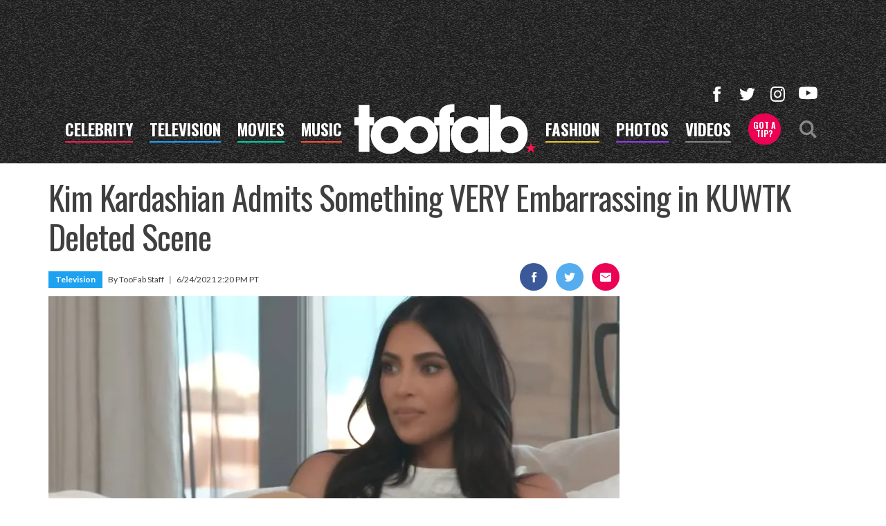

--- FILE ---
content_type: text/html; charset=UTF-8
request_url: https://toofab.com/2021/06/24/kim-kardashian-embarrassing-kuwtk-deleted-scene/?adid=partner-justjared
body_size: 43471
content:


<!doctype html>
<html lang="en" data-env="prod" data-device-view="desktop" data-viewer-country="US" class="device-view-desktop viewer-country-us">
<!--
app_version=3.20.0
benchmark=84ms
etag=ab3a1bde35cbc668a6c8f8bf9ea76ae7
timestamp=1768809028
timestamp_iso=2026-01-19T07:50:28.575887Z
screen=desktop-article
-->
<head>
  <meta charset="utf-8">
<meta http-equiv="content-type" content="text/html; charset=utf-8">
<meta http-equiv="content-language" content="en">
<meta http-equiv="X-UA-Compatible" content="IE=Edge,chrome=1">
<meta name="viewport" content="width=device-width,initial-scale=1">
<meta name="referrer" content="unsafe-url">

<title>KUWTK Deleted Scene: Kim Kardashian Admits Something VERY Embarrassing</title>

<link rel="alternate" type="application/rss+xml" title="Hollywood Buzz, Entertainment News for TV, Movies, Music and Celebrity Fashion | Toofab.com" href="https://feeds.toofab.com/rss">

<meta name="google-site-verification" content="JHSxtKhEsTL_hpvIJB7Z_rx6B--w25QC-LHhSPPDFbc">
<meta name="verify-v1" content="Wtpd0N6FufoE2XqopQJoTjWV6Co/Mny9BTaswPJbPPA=">
<meta name="msvalidate.01" content="AFEB17971BCF30779AEA662782EF26F4">
<meta name="y_key" content="14cb04e4656b0c58">

  
  <link rel="canonical" href="https://toofab.com/2021/06/24/kim-kardashian-embarrassing-kuwtk-deleted-scene/">
  <meta name="robots" content="index,follow,max-image-preview:large">
  <meta name="description" content="See which sister Kim almost blamed it on.">
        <link rel="image_src" href="https://images.toofab.com/image/11/16by9/2021/06/24/11a69823b4a544edaa7b8b9e2a915e18_xl.jpg">
  
  
      <script type="application/ld+json">
    {
      "@context": "https://schema.org",
      "@type": "NewsArticle",
      "mainEntityOfPage": {
        "@type": "WebPage",
        "@id": "https://toofab.com/2021/06/24/kim-kardashian-embarrassing-kuwtk-deleted-scene/"
      },
      "headline": "KUWTK Deleted Scene: Kim Kardashian Admits Something VERY Embarrassing",
      "description": "See which sister Kim almost blamed it on.",
              "image": [
          "https://images.toofab.com/image/11/4by3/2021/06/24/11a69823b4a544edaa7b8b9e2a915e18_xl.jpg",
          "https://images.toofab.com/image/11/1by1/2021/06/24/11a69823b4a544edaa7b8b9e2a915e18_xl.jpg",
          "https://images.toofab.com/image/11/16by9/2021/06/24/11a69823b4a544edaa7b8b9e2a915e18_xl.jpg"
        ],
            "inLanguage": "en-US",
      "datePublished": "2021-06-24T21:20:57Z",
      "dateCreated": "2021-06-24T19:28:10Z",
      "dateModified": "2021-06-24T21:37:07Z",
            "author": {
        "@type": "Person",
        "name": "Toofab Staff"
      },
      "publisher": {
        "@type": "NewsMediaOrganization",
        "name": "Toofab",
        "logo": {
          "@type": "ImageObject",
          "url": "https://static.toofab.com/toofab-web/img/toofab-logo-220x60-v1.png",
          "height": 60,
          "width": 220
        }
      }
    }
    </script>
  
  <meta property="article:publisher" content="https://www.facebook.com/toofab">
<meta property="og:site_name" content="Toofab">

      <meta property="og:type" content="article">
    <meta property="og:url" content="https://toofab.com/2021/06/24/kim-kardashian-embarrassing-kuwtk-deleted-scene/">
    <meta property="og:title" content="Kim Kardashian Admits Something VERY Embarrassing in KUWTK Deleted Scene">
    <meta property="og:description" content="See which sister Kim almost blamed it on.">
          <meta property="og:image" content="https://images.toofab.com/image/11/16by9/2021/06/24/11a69823b4a544edaa7b8b9e2a915e18_xl.jpg">
      
  <meta name="twitter:site" content="@Toofab">

      <meta name="twitter:card" content="summary_large_image">
    <meta name="twitter:title" content="Kim Kardashian Admits Something VERY Embarrassing in KUWTK Deleted Scene">
    <meta name="twitter:description" content="See which sister Kim almost blamed it on.">
          <meta name="twitter:image" content="https://images.toofab.com/image/11/16by9/2021/06/24/11a69823b4a544edaa7b8b9e2a915e18_xl.jpg">
      
<link rel="icon" type="image/png" sizes="32x32" href="https://static.toofab.com/toofab-web/icons/favicon-32x32-v1.png">
<link rel="icon" type="image/png" sizes="16x16" href="https://static.toofab.com/toofab-web/icons/favicon-16x16-v1.png">
<link rel="mask-icon" color="#282828" href="https://static.toofab.com/toofab-web/icons/safari-pinned-tab-v1.svg">
<link rel="shortcut icon" type="image/x-icon" href="https://static.toofab.com/toofab-web/icons/favicon-48x48-v1.ico">

<meta name="application-name" content="Toofab.com">
<meta name="mobile-web-app-capable" content="yes">
<meta name="theme-color" content="#f3f3f3">
<link rel="icon" sizes="192x192" href="https://static.toofab.com/toofab-web/icons/android-chrome-192x192-v1.png">
<link rel="icon" sizes="512x512" href="https://static.toofab.com/toofab-web/icons/android-chrome-512x512-v1.png">

<meta name="apple-mobile-web-app-capable" content="yes">
<meta name="apple-mobile-web-app-status-bar-style" content="#f3f3f3">
<meta name="apple-mobile-web-app-title" content="Toofab.com">
<link rel="apple-touch-icon" href="https://static.toofab.com/toofab-web/icons/apple-touch-icon-180x180-precomposed-v1.png">
<link rel="apple-touch-icon" sizes="180x180" href="https://static.toofab.com/toofab-web/icons/apple-touch-icon-180x180-v1.png">

<meta name="msapplication-TileImage" content="https://static.toofab.com/toofab-web/icons/msapplication-tile-image-270x270-v1.png">
<meta name="msapplication-TileColor" content="#282828">
<meta name="msapplication-starturl" content="https://toofab.com/?adid=IE9pin">
<meta name="msapplication-navbutton-color" content="#282828">
<meta name="msapplication-window" content="width=1024;height=768">
<meta name="msapplication-tooltip" content="Toofab.com">
<meta name="msapplication-task" content="name=Home;action-uri=https://toofab.com/;icon-uri=https://static.toofab.com/toofab-web/icons/favicon-32x32-v1.png">
<meta name="msapplication-task" content="name=Videos;action-uri=https://toofab.com/videos/;icon-uri=https://static.toofab.com/toofab-web/icons/favicon-32x32-v1.png">
<meta name="msapplication-task" content="name=Photos;action-uri=https://toofab.com/photos/;icon-uri=https://static.toofab.com/toofab-web/icons/favicon-32x32-v1.png">

<link rel="preconnect" href="https://images.toofab.com" crossorigin>
<link rel="preconnect" href="https://static.toofab.com" crossorigin>
<link rel="preconnect" href="https://c.amazon-adsystem.com">
<link rel="preconnect" href="https://googleads.g.doubleclick.net">
<link rel="preconnect" href="https://securepubads.g.doubleclick.net">
<link rel="preconnect" href="https://smetrics.toofab.com">
<link rel="preconnect" href="https://static.doubleclick.net">
<link rel="preconnect" href="https://stats.g.doubleclick.net">
<link rel="preconnect" href="https://www.google.com">
<link rel="preconnect" href="https://www.google-analytics.com">
<link rel="preconnect" href="https://www.googletagservices.com">

<link rel="preconnect" href="https://strike.fox.com">

  <link rel="preconnect" href="https://prod-foxkit.kts.fox">
  <link rel="preconnect" href="https://prod-foxkit.kts.fox">


<link href="https://fonts.googleapis.com/css?family=Lato:400,700,900|Oswald:300,400,700&display=swap" rel="stylesheet" type="text/css">
<link rel="stylesheet" type="text/css" href="https://static.toofab.com/toofab-web/client/v3.20/main.desktop.88fabcfdcda96a8e6620.css">

<script id="app-globals">
var SITE_BASE_URL = 'https://toofab.com/';
var STATIC_BASE_URL = 'https://static.toofab.com/toofab-web/';
var CLIENT_PUBLIC_PATH = 'https://static.toofab.com/toofab-web/client/v3.20/main.desktop.165ebc6eb14d9c4230b4.js'.split('main.desktop')[0];
var AMP_BASE_URL = 'https://amp.toofab.com/';
var DAM_DEFAULT_BASE_URL = 'https://dam.toofab.com/';
var DAM_IMAGE_BASE_URL = 'https://images.toofab.com/';
var SHARE_BASE_URL = 'https://share.toofab.com/';
var WEB_BASE_URL = 'https://toofab.com/';
var TMZ_SHARE_BASE_URL = 'https://share.tmz.com/';
var DEVICE_VIEW = 'desktop';
var VIEWER_COUNTRY = 'US';
var GDPR_APPLIES = false;
var APP_ENV = 'prod';
var APP_VENDOR = 'toofab';
var APP_NAME = 'web';
var APP_VERSION = '3.20.0';
var APP_BUILD = 'aed91f8';
var APP_DEPLOYMENT_ID = '675c52c449a046699a608519fe546ab3';
var CLOUD_PROVIDER = 'aws';
var CLOUD_REGION = 'us-east-1';
var CLOUD_ZONE = 'us-east-1d';
var IS_STAFF = false;
var PROFILE_SDK_BASE_CONFIG = {"apiKey":"MxwSGZEGSaCHsTePJEMBSCzkELRVdOr1","appName":"toofab-web","appVersion":"3.20.0","authBaseUrl":"https://auth.fox.com/tmz/","baseUrl":"https://id.fox.com","clientId":"90a6dd91-ccad-46ac-859e-8abd30cb7647","environment":"prod","redirectUri":"https://toofab.com/_/oauth2-redirect","statefulRefreshToken":{"authCookieDomain":".tmz.com","use":true,"retryRefreshOn500Error":true,"checkRefreshOnInit":true},"useEksEndPoints":true,"useHydraForRefresh":true};
var CLIENT_PRELOADED_STATE = {flags: {"_schema":"pbj:toofab:sys:node:flagset:1-0-0","_id":"prod-web","status":"published","etag":"61992d02df412d636eecf53e35b00dcb","created_at":"1578094350782972","updated_at":"1760632307350789","title":"prod-web","booleans":{"amp_videos_enabled":false,"fcm_browser_notifier_disabled":false,"amp_enabled":false,"bouncex_enabled":false,"amp_articles_enabled":false,"turbolinks_enabled":false,"gallery_list_connatix_enabled":true},"strings":{"fcm_project_id":"toofab-prod","fcm_web_api_key":"AIzaSyC6Q552R0Oler5Cu6yca_GzgByGJ9YXgy0","fcm_sender_id":"920397229713","fcm_app_id":"1:920397229713:web:552863507895f8e845d930","kaltura_uiconf_id":"45420402","google_maps_api_key":"AIzaSyC6wDnd16JU3qWVN9zTfHuI_rQJw0GggLE","gtm_container_id":"GTM-PZZKGFJ","kaltura_partner_id":"682882","terms_of_use_link_text":"Terms of Use (New)","ga4_measurement_id":"G-8HNPHWKCKX","privacy_policy_link_text":"Privacy Policy (New)"}}};
var dataLayer = dataLayer || [];
var wbq = wbq || [];
var googletag = googletag || {};
googletag.cmd = googletag.cmd || [];
var foxstrike = window.foxstrike || {};
foxstrike.cmd = foxstrike.cmd || [];
var _sf_startpt = (new Date()).getTime();
</script>

<script id="main-desktop-js" src="https://static.toofab.com/toofab-web/client/v3.20/main.desktop.165ebc6eb14d9c4230b4.js" defer></script>
<script id="gpt-js" src="https://www.googletagservices.com/tag/js/gpt.js" defer></script>

  <script id="foxkit-common-sdk" src="https://prod-foxkit.kts.fox/js/sdk/common/v3.2.3/common.js" defer></script>
  <script id="foxkit-profile-sdk" src="https://prod-foxkit.kts.fox/js/sdk/profile/v8.6.3/profile.js" defer onload="window.wbq.push(function(){window.TOOFAB.dispatch(window.TOOFAB.actions.loadProfile())})" onerror="window.wbq.push(function(){window.TOOFAB.dispatch(window.TOOFAB.actions.loadProfile())})"></script>

<script id="strike-sdk" src="https://strike.fox.com/static/toofab/display/loader.js" defer></script>

<!-- start: promotion-slot desktop-global-html-head -->
<style>
    #ad-skin,
    #ad-interstitial {
        position: absolute;
        bottom: 0;
    }

    .ad-skin #ad-footer {
        padding-bottom: 24px;
        width: 100%;
        background: white;
    }

    @media (min-width: 1200px) {
        .ad-skin #ad-footer {
            margin: 0 auto;
            max-width: 1170px;
        }
    }
</style>

<!-- end: promotion-slot desktop-global-html-head -->

<!-- Google tag (gtag.js) -->
<script async src="https://www.googletagmanager.com/gtag/js?id=G-8HNPHWKCKX"></script>
<script>
  dataLayer.push({'ga4MeasurementId': 'G-8HNPHWKCKX'});
</script>

<!-- Google Tag Manager -->
<script>(function(w,d,s,l,i){w[l]=w[l]||[];w[l].push({'gtm.start':
new Date().getTime(),event:'gtm.js'});var f=d.getElementsByTagName(s)[0],
j=d.createElement(s),dl=l!='dataLayer'?'&l='+l:'';j.async=true;j.src=
'https://www.googletagmanager.com/gtm.js?id='+i+dl+'&gtm_cookies_win=x';f.parentNode.insertBefore(j,f);
})(window,document,'script','dataLayer','GTM-PZZKGFJ');</script>
<!-- End Google Tag Manager -->

<script>!function(){window.semaphore=window.semaphore||[],window.ketch=function(){window.semaphore.push(arguments)};var e=document.createElement("script");e.type="text/javascript",e.src="https://global.ketchcdn.com/web/v3/config/tmz/toofab/boot.js",e.defer=e.async=!0,document.getElementsByTagName("head")[0].appendChild(e)}();</script>


  
</head>

<body class="body--section-news  body-17830d00-ded8-41dd-8f8e-0ff1dd75c38b">
<div id="fb-root"></div>
<div id="react-root"></div>
<div id="lightbox-root"></div>
<script>
wbq.push(function loadPage(app) {
  app.dispatch(app.actions.loadPage({
    title: "Kim Kardashian Admits Something VERY Embarrassing in KUWTK Deleted Scene",
    url: 'https://toofab.com/2021/06/24/kim-kardashian-embarrassing-kuwtk-deleted-scene/',
    uri: '/2021/06/24/kim-kardashian-embarrassing-kuwtk-deleted-scene/',
    query: {},
    benchmark: '84',
    etag: 'ab3a1bde35cbc668a6c8f8bf9ea76ae7',
    node: {"_schema":"pbj:toofab:news:node:article:1-0-1","_id":"17830d00-ded8-41dd-8f8e-0ff1dd75c38b","status":"published","etag":"d7d0930b7595487eb8e75364edde2f16","created_at":"1624562890512574","updated_at":"1624570627251311","title":"Kim Kardashian Admits Something VERY Embarrassing in KUWTK Deleted Scene","is_homepage_news":true,"allow_comments":true,"author_ref":"toofab:user:1ee5f3ac-1342-5f78-b4b4-cadf53ef6a0e","image_ref":"toofab:image-asset:image_jpg_20210624_11a69823b4a544edaa7b8b9e2a915e18","word_count":419,"amp_enabled":true,"smartnews_enabled":true,"apple_news_enabled":true,"apple_news_id":"a3ffc0d1-930a-4422-9e69-261822e08ed4","apple_news_revision":"AAAAAAAAAAAAAAAAAAAAAA==","apple_news_share_url":"https:\/\/apple.news\/Ao__A0ZMKRCKeaSYYIuCO1A","apple_news_updated_at":1624570627,"facebook_instant_articles_enabled":true,"twitter_publish_enabled":true,"show_related_articles":true,"is_locked":false,"published_at":"2021-06-24T21:20:57.148470Z","slug":"2021\/06\/24\/kim-kardashian-embarrassing-kuwtk-deleted-scene","blocks":[{"_schema":"pbj:toofab:canvas:block:image-block:1-0-0","etag":"36feac376e4e6cb163ac9e56f83500f0","aside":false,"node_ref":"toofab:image-asset:image_jpg_20210624_11a69823b4a544edaa7b8b9e2a915e18","is_nsfw":false,"aspect_ratio":"auto"},{"_schema":"pbj:toofab:canvas:block:text-block:1-0-0","etag":"d94f916a9cfa8db3a584111897a7e9c8","aside":false,"text":"<p>See which sister Kim almost blamed it on!<\/p>"},{"_schema":"pbj:toofab:canvas:block:text-block:1-0-0","etag":"88a404beeaddda9ca0d3c0e903683080","aside":false,"text":"<p>Get out the Poo-Pourri -- <a href=\"https:\/\/toofab.com\/tags\/kimkardashians\">Kim Kardashian<\/a> has an \"embarrassing\" bathroom confession to make.<\/p>"},{"_schema":"pbj:toofab:canvas:block:text-block:1-0-0","etag":"720f4de1a3551b1b0cdcfebdf1fc6a12","aside":false,"text":"<p>In a bonus scene from the final season of <a href=\"https:\/\/toofab.com\/tags\/keepingupwiththekardashians\">\"Keeping Up with the Kardashians,\" <\/a>the reality star hilariously admitted she accidentally clogged the toilet.<\/p>"},{"_schema":"pbj:toofab:canvas:block:article-block:1-0-0","etag":"1cb4e205affc7c66cf3b833fd24f3d94","aside":false,"node_ref":"toofab:article:2719b154-f52d-4449-a2ac-ab4af815c5e2","show_image":true,"image_ref":"toofab:image-asset:image_jpg_20210618_7a50a8e8065d4810924650f1ec0b25ce"},{"_schema":"pbj:toofab:canvas:block:text-block:1-0-0","etag":"c301d573819e8a772f1c348768e6bbcc","aside":false,"text":"<p>Kim brought up the incident while sitting on the couch with her sisters <a href=\"https:\/\/toofab.com\/tags\/khloekardashian\">Khloe<\/a> and <a href=\"https:\/\/toofab.com\/tags\/khloekardashian\">Kourtney Kardashian<\/a> as well as <a href=\"https:\/\/toofab.com\/tags\/scottdisick\" rel=\"noopener noreferrer\" target=\"_blank\" title=\"https:\/\/toofab.com\/tags\/scottdisick\">Scott Disick<\/a>.<\/p>"},{"_schema":"pbj:toofab:canvas:block:text-block:1-0-0","etag":"3973cd445c661f47bc802f608d48a589","aside":false,"text":"<p>\"Guys, I don't know what to do,\" she casually told the group. \"I went number two in that bathroom and it won't flush.\"<\/p>"},{"_schema":"pbj:toofab:canvas:block:text-block:1-0-0","etag":"af146067a8dd198be5e39725537e610d","aside":false,"text":"<p>Kim and Kourtney then burst into laughter.<\/p>"},{"_schema":"pbj:toofab:canvas:block:text-block:1-0-0","etag":"d2ddf29f7f8e9cadb4e914c17b560efa","aside":false,"text":"<p>\"It's really embarrassing,\" Kim added, continuing to laugh. \"I was going to blame it on Kendall [Jenner], I should have done that.\"<\/p>"},{"_schema":"pbj:toofab:canvas:block:text-block:1-0-0","etag":"607dda369d8e368abb1efc2bf2e1ca2d","aside":false,"text":"<p>\"I didn't even think you did that,\" Scott quipped.<\/p>"},{"_schema":"pbj:toofab:canvas:block:text-block:1-0-0","etag":"0c84b75298f228a3a906b0b1ee20e0b7","aside":false,"text":"<p>It's unclear what ended up happening with the toilet as the group's conversation shifted to Kim giving Khloe advice about surrogacy.<\/p>"},{"_schema":"pbj:toofab:canvas:block:youtube-video-block:1-0-0","etag":"bf9f9ced602f45dc41f45727c04c1d0a","aside":false,"id":"JwUSVJqfO-o","autoplay":false,"start_at":0},{"_schema":"pbj:toofab:canvas:block:text-block:1-0-0","etag":"ae09647eb66fc2153c98fd06738bee36","aside":false,"text":"<p>Meanwhile, speaking of number twos, Kim threw her daughter, <a href=\"https:\/\/toofab.com\/tags\/northwest\">North West<\/a>, a poop emoji-themed party for her 8th birthday earlier this month.<\/p>"},{"_schema":"pbj:toofab:canvas:block:text-block:1-0-0","etag":"0763fca3fbf47fa42ed331c914292887","aside":false,"text":"<p>The SKIMS founder <a href=\"https:\/\/toofab.com\/photos\/image_png_20210616_b19843601570438594901294bdc4bf18\/\">shared photos<\/a> from the fun and uniquely decorated affair on her Instagram Story at the time. As shown from the photos, North and her friends received some epic party swag, including customized duffle bags with poop emoji patches on them and brown poop emoji onesies.<\/p>"},{"_schema":"pbj:toofab:canvas:block:text-block:1-0-0","etag":"3ae52b18f6c8345b4cf1e9badec6ac46","aside":false,"text":"<p>\"Poop Diddy Scoop kinda slumber party,\" Kim wrote alongside a photo of North and her friends wearing the matching onesies. The caption was a reference to the lyrics of <a href=\"https:\/\/toofab.com\/tags\/kanyewest\">Kanye West's<\/a> song \"Lift Yourself.\"<\/p>"},{"_schema":"pbj:toofab:canvas:block:text-block:1-0-0","etag":"be6841b924f0cb7365529c5fa6cd5b8e","aside":false,"text":"<p>Kim -- who shares North as well as Saint, 5, Chicago, 3, and Psalm, 2, with Kanye -- also posted a sweet tribute to North on her birthday, June 15.<\/p>"},{"_schema":"pbj:toofab:canvas:block:text-block:1-0-0","etag":"990580bdfe431bc72b40f99c15314c67","aside":false,"text":"<p>\"My 1st born baby North is 8 years old today! North, one day you will see these messages all printed out for you in the books I am making for you and so hope you feel the love because you bring so much love and joy into all of our lives!\" she captioned a series of photos of herself with her daughter from a Jacqueline Kennedy photoshoot, below. \"You are the silliest, most stylish, most creative person who knows exactly what they want in life! I've never met anyone like you!\"<\/p>"},{"_schema":"pbj:toofab:canvas:block:text-block:1-0-0","etag":"4f8c9e460e1c70d62d25003967d5a21f","aside":false,"text":"<p>Kim continued, \"I picked these BTS to post of North and I from this Steven Klein Jackie O shoot bc it just reminded me of the bond North and I share and he always captures the emotion so well!\"<\/p>"},{"_schema":"pbj:toofab:canvas:block:instagram-media-block:1-0-0","etag":"f35c9de1cb22aefaa303ddb77e5b28f5","aside":false,"id":"CQJjWmxANJ0","hidecaption":true},{"_schema":"pbj:toofab:canvas:block:gallery-block:1-0-0","etag":"99d6686140ec3f9f7e110e1100707512","aside":false,"node_ref":"toofab:gallery:22e781e4-0bb7-5313-8ef1-3cd50d20e8af","aspect_ratio":"auto","poster_image_ref":"toofab:image-asset:image_png_20210616_b19843601570438594901294bdc4bf18","start_at_poster":true}],"ads_enabled":true,"seo_title":"KUWTK Deleted Scene: Kim Kardashian Admits Something VERY Embarrassing","meta_description":"See which sister Kim almost blamed it on.","is_unlisted":false,"order_date":"2021-06-24T21:20:57.148470Z","primary_person_refs":["toofab:person:ce0aa90a-a381-5420-a838-d0fe128c4be9"],"person_refs":["toofab:person:ce0aa90a-a381-5420-a838-d0fe128c4be9"],"channel_ref":"toofab:channel:e072bbb2-36e1-4e4d-9678-6855d6098d42","hashtags":["KUWTK","KeepingUpWithTheKardashians","KimKardashian","NorthWest","ScottDisick"]},
    nodeRef: 'toofab:article:17830d00-ded8-41dd-8f8e-0ff1dd75c38b',
    derefs: {"toofab:channel:e072bbb2-36e1-4e4d-9678-6855d6098d42":{"_schema":"pbj:toofab:taxonomy:node:channel:1-0-0","_id":"e072bbb2-36e1-4e4d-9678-6855d6098d42","status":"published","etag":"0ad8b29b7e61cfd9ba13a8357c9522a7","created_at":"1483470805000000","updated_at":"1742317884678590","title":"Television","tags":{"cf_slug":"tv","apple_news_section_url":"https:\/\/news-api.apple.com\/sections\/701e6616-e8e5-40d5-90ad-6200697f6ea3","cf_element":"channel","cf_guid":"5ff46b80-ec89-44e9-8c51-984a52be8901"},"slug":"tv","ads_enabled":true,"seo_title":"Latest TV News | TV Episode Recaps | TooFab","is_unlisted":false,"order_date":"2017-01-03T19:13:00.000000Z"},"toofab:person:ce0aa90a-a381-5420-a838-d0fe128c4be9":{"_schema":"pbj:toofab:people:node:person:1-0-0","_id":"ce0aa90a-a381-5420-a838-d0fe128c4be9","status":"published","etag":"afb278939b6fe6cdf69617851ee2adbf","created_at":"1269311683000000","title":"Kim Kardashian","bio":"<p>Kimberly Noel \"Kim\" Kardashian (born October 21, 1980) is an American celebutante, socialite, television personality, producer, actress, and model. She is widely known for a sex tape with her former boyfriend Ray J and her role on the E! reality series, Keeping Up with the Kardashians. She was a contestant on Dancing With the Stars and made guest appearances on America's Next Top Model as well as CSI:NY. Kim's recent projects include launching a perfume, working as the producer of an E! reality series, The Spin Crowd, and writing an autobiography with sisters Kourtney and Khlo\u00e9 entitled Kardashian Konfidential. Kardashian was born in Los Angeles, California, the daughter of late attorney Robert Kardashian and Kris Jenner (n\u00e9e Houghton). She is of Armenian descent on her father's side (her paternal great-grandparents immigrated to Los Angeles), and of Scottish, Dutch, and Native American ancestry on her mother's side. Kardashian has two sisters, Kourtney and Khlo\u00e9, and one brother, Robert. She has stepbrothers Burton Jenner, Brandon Jenner, and reality TV star Brody Jenner, stepsister Casey Jenner, and half-sisters Kendall and Kylie Jenner. During high school, Kardashian worked at<\/p>","bio_source":"custom","is_celebrity":true,"tags":{"cf_slug":"kim-kardashian","cf_element":"person","cf_guid":"9b907121-40cc-4c44-bdd8-f66e6728c7c1"},"slug":"kim-kardashian","ads_enabled":true,"is_unlisted":false,"order_date":"2010-03-23T02:34:00.000000Z","hashtags":["KimberlyNoelKardashian"]}},
    screen: 'article',
    section: 'news',
    subSection: '',
    hasSidebar: true,
    sidebarSlot: 'article-sidebar',
  }));
});
</script>
<!-- Google Tag Manager (noscript) -->
<noscript><iframe src="https://www.googletagmanager.com/ns.html?id=GTM-PZZKGFJ&gtm_cookies_win=x"
height="0" width="0" style="display:none;visibility:hidden"></iframe></noscript>
<!-- End Google Tag Manager (noscript) -->

  
    <style type="text/css">
    .body-17830d00-ded8-41dd-8f8e-0ff1dd75c38b #tetris-17830d00-ded8-41dd-8f8e-0ff1dd75c38b {
      display: none;
    }
  </style>
      
<div id="header-wrapper" class="header-wrapper header-wrapper--news">
  <header id="header" class="navbar">
    <div id="header-ad">
      <!-- start: promotion-slot desktop-article-header -->

<!-- start: toofab:ad-widget:a6b90648-290d-43b3-a1a0-59b059e76963 -->
  
    

<div id="ad-header" class="ad-container ad-size-billboard"></div>
<script>
wbq.push(function renderAdWidget() {
  var config = {"beachfront_appId":"2d067f07-38cb-4fa9-fc5e-c32e69692b87","appnexus_placementId":"19138526","criteo_networkId":"1870","onemobile_enabled":"true","appnexus_enabled":"true","triplelift_enabled":"true","rubicon_position":"atf","rubicon_accountID":"10794","33across_productID":"siab","rubicon_siteId":"314018","ix_siteId":"496912","rubicon_enabled":"true","beachfront_bidfloor":"0.4","33across_siteId":"dwcKReG-yr6OrxaKlId8sQ","onemobile_dcn":"8a9694c0017474985ad898fc33b70012","ix_enabled":"true","onemobile_pos":"8a9694c0017474985ad89e00ec600420","criteo_enabled":"true","beachfront_enabled":"true","openx_enabled":"true","openx_unit":"541049301","rubicon_zoneId":"1669938","triplelift_inventoryCode":"toofab_general_hdx_header","33across_enabled":"true"};
  config.widgetId = 'a6b90648-290d-43b3-a1a0-59b059e76963';
  window.TOOFAB.defineAdSlot(
    'ad-header',
    '',
    'billboard',
    {"tile":"header"},
    config
  );
});
</script>

  
<script>
// app_version=3.20.0, device_view=desktop, viewer_country=US, ajax=false
// benchmark=84ms, etag=ab3a1bde35cbc668a6c8f8bf9ea76ae7, timestamp=1768809028, timestamp_iso=2026-01-19T07:50:28.575887Z
wbq.push(function loadWidget() {
  window.TOOFAB.dispatch(window.TOOFAB.actions.loadWidget(
    {"_schema":"pbj:toofab:curator:node:ad-widget:1-0-0","_id":"a6b90648-290d-43b3-a1a0-59b059e76963","status":"published","etag":"3e5bc82e41806a147eaa2f28d8abd2e6","created_at":"1587413861508030","updated_at":"1635378428485157","title":"ad :: desktop :: article :: header","show_border":false,"show_header":true,"ad_size":"billboard","dfp_cust_params":{"tile":"header"},"tags":{"beachfront_appId":"2d067f07-38cb-4fa9-fc5e-c32e69692b87","appnexus_placementId":"19138526","criteo_networkId":"1870","onemobile_enabled":"true","appnexus_enabled":"true","triplelift_enabled":"true","rubicon_position":"atf","rubicon_accountID":"10794","33across_productID":"siab","rubicon_siteId":"314018","ix_siteId":"496912","rubicon_enabled":"true","beachfront_bidfloor":"0.4","33across_siteId":"dwcKReG-yr6OrxaKlId8sQ","onemobile_dcn":"8a9694c0017474985ad898fc33b70012","ix_enabled":"true","onemobile_pos":"8a9694c0017474985ad89e00ec600420","criteo_enabled":"true","beachfront_enabled":"true","openx_enabled":"true","openx_unit":"541049301","rubicon_zoneId":"1669938","triplelift_inventoryCode":"toofab_general_hdx_header","33across_enabled":"true"}},
    {"_schema":"pbj:triniti:common::render-context:1-0-1","cache_enabled":true,"cache_expiry":320,"platform":"web","device_view":"desktop","viewer_country":"US","promotion_slot":"desktop-article-header","section":"header","booleans":{"is_staff":false}},
    null,
    []
  ));
});
</script>

    
  <!-- end: toofab:ad-widget:a6b90648-290d-43b3-a1a0-59b059e76963 -->
<!-- start: toofab:ad-widget:131616b6-96bc-4891-a5ec-e10e273ec915 -->
  
    

<script>
wbq.push(function renderAdWidget() {
  var config = {"do_not_write_div":"true"};
  config.widgetId = '131616b6-96bc-4891-a5ec-e10e273ec915';
  window.TOOFAB.defineAdSlot(
    'ad-interstitial',
    '',
    'leaderboard',
    {"tile":"interstitial"},
    config
  );
});
</script>

  
<script>
// app_version=3.20.0, device_view=desktop, viewer_country=US, ajax=false
// benchmark=84ms, etag=ab3a1bde35cbc668a6c8f8bf9ea76ae7, timestamp=1768809028, timestamp_iso=2026-01-19T07:50:28.575887Z
wbq.push(function loadWidget() {
  window.TOOFAB.dispatch(window.TOOFAB.actions.loadWidget(
    {"_schema":"pbj:toofab:curator:node:ad-widget:1-0-0","_id":"131616b6-96bc-4891-a5ec-e10e273ec915","status":"published","etag":"2968d83bd3efab40174d34c796bbe60c","created_at":"1587510489931709","updated_at":"1587510515853455","title":"ad :: interstitial","show_border":false,"show_header":true,"ad_size":"leaderboard","dfp_cust_params":{"tile":"interstitial"},"tags":{"do_not_write_div":"true"}},
    {"_schema":"pbj:triniti:common::render-context:1-0-1","cache_enabled":true,"cache_expiry":320,"platform":"web","device_view":"desktop","viewer_country":"US","promotion_slot":"desktop-article-header","section":"header","booleans":{"is_staff":false}},
    null,
    []
  ));
});
</script>

    
  <!-- end: toofab:ad-widget:131616b6-96bc-4891-a5ec-e10e273ec915 -->
<!-- start: toofab:ad-widget:65aff74d-41b5-490e-ac05-e5a9ec6a0461 -->
  
    

<script>
wbq.push(function renderAdWidget() {
  var config = {"do_not_write_div":"true"};
  config.widgetId = '65aff74d-41b5-490e-ac05-e5a9ec6a0461';
  window.TOOFAB.defineAdSlot(
    'ad-skin',
    '',
    'skin',
    {"tile":"skin"},
    config
  );
});
</script>

  
<script>
// app_version=3.20.0, device_view=desktop, viewer_country=US, ajax=false
// benchmark=84ms, etag=ab3a1bde35cbc668a6c8f8bf9ea76ae7, timestamp=1768809028, timestamp_iso=2026-01-19T07:50:28.575887Z
wbq.push(function loadWidget() {
  window.TOOFAB.dispatch(window.TOOFAB.actions.loadWidget(
    {"_schema":"pbj:toofab:curator:node:ad-widget:1-0-0","_id":"65aff74d-41b5-490e-ac05-e5a9ec6a0461","status":"published","etag":"7f88c8985d0ba68bb4649675ba204899","created_at":"1587510419656420","updated_at":"1587510450772625","title":"ad :: skin","show_border":false,"show_header":true,"ad_size":"skin","dfp_cust_params":{"tile":"skin"},"tags":{"do_not_write_div":"true"}},
    {"_schema":"pbj:triniti:common::render-context:1-0-1","cache_enabled":true,"cache_expiry":320,"platform":"web","device_view":"desktop","viewer_country":"US","promotion_slot":"desktop-article-header","section":"header","booleans":{"is_staff":false}},
    null,
    []
  ));
});
</script>

    
  <!-- end: toofab:ad-widget:65aff74d-41b5-490e-ac05-e5a9ec6a0461 -->
<!-- start: toofab:ad-widget:94dd6fab-5117-4572-b9ed-3f0a27c19421 -->
  
    

<script>
wbq.push(function renderAdWidget() {
  var config = {"do_not_write_div":"true"};
  config.widgetId = '94dd6fab-5117-4572-b9ed-3f0a27c19421';
  window.TOOFAB.defineAdSlot(
    'ad-gallery-corner',
    '',
    'medium_rectangle',
    {"tile":"gallery-corner"},
    config
  );
});
</script>

  
<script>
// app_version=3.20.0, device_view=desktop, viewer_country=US, ajax=false
// benchmark=84ms, etag=ab3a1bde35cbc668a6c8f8bf9ea76ae7, timestamp=1768809028, timestamp_iso=2026-01-19T07:50:28.575887Z
wbq.push(function loadWidget() {
  window.TOOFAB.dispatch(window.TOOFAB.actions.loadWidget(
    {"_schema":"pbj:toofab:curator:node:ad-widget:1-0-0","_id":"94dd6fab-5117-4572-b9ed-3f0a27c19421","status":"published","etag":"728860237d4028df7544759eb4d3688b","created_at":"1587510600373762","updated_at":"1587753595121873","title":"ad :: gallery-corner","show_border":false,"show_header":true,"ad_size":"medium_rectangle","dfp_cust_params":{"tile":"gallery-corner"},"tags":{"do_not_write_div":"true"}},
    {"_schema":"pbj:triniti:common::render-context:1-0-1","cache_enabled":true,"cache_expiry":320,"platform":"web","device_view":"desktop","viewer_country":"US","promotion_slot":"desktop-article-header","section":"header","booleans":{"is_staff":false}},
    null,
    []
  ));
});
</script>

    
  <!-- end: toofab:ad-widget:94dd6fab-5117-4572-b9ed-3f0a27c19421 -->
<!-- start: toofab:ad-widget:b4c0355c-3851-4675-a026-38dbfc787320 -->
  
    

<script>
wbq.push(function renderAdWidget() {
  var config = {"beachfront_appId":"2d067f07-38cb-4fa9-fc5e-c32e69692b87","appnexus_placementId":"19138560","do_not_write_div":"true","ix_enabled":"true","refresh_interval":"30000","criteo_enabled":"true","criteo_networkId":"1870","beachfront_enabled":"true","appnexus_enabled":"true","triplelift_enabled":"true","rubicon_position":"btf","openx_enabled":"true","openx_unit":"541056392","rubicon_zoneId":"1669946","triplelift_inventoryCode":"toofab_general_hdx_header","rubicon_siteId":"314018","ix_siteId":"496916","33across_enabled":"true","rubicon_enabled":"true","beachfront_bidfloor":"0.4","33across_siteId":"d7WQM2xJir6PmnaKlId8sQ"};
  config.widgetId = 'b4c0355c-3851-4675-a026-38dbfc787320';
  window.TOOFAB.defineAdSlot(
    'ad-content1',
    '',
    'leaderboard',
    {"tile":"content1"},
    config
  );
});
</script>

  
<script>
// app_version=3.20.0, device_view=desktop, viewer_country=US, ajax=false
// benchmark=84ms, etag=ab3a1bde35cbc668a6c8f8bf9ea76ae7, timestamp=1768809028, timestamp_iso=2026-01-19T07:50:28.575887Z
wbq.push(function loadWidget() {
  window.TOOFAB.dispatch(window.TOOFAB.actions.loadWidget(
    {"_schema":"pbj:toofab:curator:node:ad-widget:1-0-0","_id":"b4c0355c-3851-4675-a026-38dbfc787320","status":"published","etag":"2f0cb9cfd0175057fece2d4f4a51fd41","created_at":"1587605983034039","updated_at":"1588623946593151","title":"ad :: desktop :: article :: content1","show_border":false,"show_header":true,"ad_size":"leaderboard","dfp_cust_params":{"tile":"content1"},"tags":{"beachfront_appId":"2d067f07-38cb-4fa9-fc5e-c32e69692b87","appnexus_placementId":"19138560","do_not_write_div":"true","ix_enabled":"true","refresh_interval":"30000","criteo_enabled":"true","criteo_networkId":"1870","beachfront_enabled":"true","appnexus_enabled":"true","triplelift_enabled":"true","rubicon_position":"btf","openx_enabled":"true","openx_unit":"541056392","rubicon_zoneId":"1669946","triplelift_inventoryCode":"toofab_general_hdx_header","rubicon_siteId":"314018","ix_siteId":"496916","33across_enabled":"true","rubicon_enabled":"true","beachfront_bidfloor":"0.4","33across_siteId":"d7WQM2xJir6PmnaKlId8sQ"}},
    {"_schema":"pbj:triniti:common::render-context:1-0-1","cache_enabled":true,"cache_expiry":320,"platform":"web","device_view":"desktop","viewer_country":"US","promotion_slot":"desktop-article-header","section":"header","booleans":{"is_staff":false}},
    null,
    []
  ));
});
</script>

    
  <!-- end: toofab:ad-widget:b4c0355c-3851-4675-a026-38dbfc787320 -->
<!-- start: toofab:ad-widget:c8636ac8-729b-4386-8551-ddcd1c5d14fb -->
  
    

<script>
wbq.push(function renderAdWidget() {
  var config = {"beachfront_appId":"2d067f07-38cb-4fa9-fc5e-c32e69692b87","appnexus_placementId":"19138533","do_not_write_div":"true","criteo_networkId":"1870","onemobile_enabled":"true","appnexus_enabled":"true","triplelift_enabled":"true","rubicon_position":"atf","rubicon_accountID":"10794","33across_productID":"siab","rubicon_siteId":"314018","ix_siteId":"496920","rubicon_enabled":"true","beachfront_bidfloor":"0.4","33across_siteId":"dRfTQUG-yr6OrxaKlId8sQ","onemobile_dcn":"8a9694c0017474985ad898fc33b70012","ix_enabled":"true","refresh_interval":"30000","onemobile_pos":"8a9694c0017474985ad89e00fbab0427","criteo_enabled":"true","beachfront_enabled":"true","openx_enabled":"true","openx_unit":"541049326","rubicon_zoneId":"1669958","triplelift_inventoryCode":"toofab_d_infeed_rec_header","33across_enabled":"true"};
  config.widgetId = 'c8636ac8-729b-4386-8551-ddcd1c5d14fb';
  window.TOOFAB.defineAdSlot(
    'ad-tetris4',
    '',
    'leaderboard_flex',
    {"tile":"tetris4"},
    config
  );
});
</script>

  
<script>
// app_version=3.20.0, device_view=desktop, viewer_country=US, ajax=false
// benchmark=84ms, etag=ab3a1bde35cbc668a6c8f8bf9ea76ae7, timestamp=1768809028, timestamp_iso=2026-01-19T07:50:28.575887Z
wbq.push(function loadWidget() {
  window.TOOFAB.dispatch(window.TOOFAB.actions.loadWidget(
    {"_schema":"pbj:toofab:curator:node:ad-widget:1-0-0","_id":"c8636ac8-729b-4386-8551-ddcd1c5d14fb","status":"published","etag":"255f5e2c1892f0f46f2bb7f1b67ea2eb","created_at":"1587414183372731","updated_at":"1612824334470711","title":"ad :: desktop :: article :: tetris4","show_border":false,"show_header":true,"ad_size":"leaderboard_flex","dfp_cust_params":{"tile":"tetris4"},"tags":{"beachfront_appId":"2d067f07-38cb-4fa9-fc5e-c32e69692b87","appnexus_placementId":"19138533","do_not_write_div":"true","criteo_networkId":"1870","onemobile_enabled":"true","appnexus_enabled":"true","triplelift_enabled":"true","rubicon_position":"atf","rubicon_accountID":"10794","33across_productID":"siab","rubicon_siteId":"314018","ix_siteId":"496920","rubicon_enabled":"true","beachfront_bidfloor":"0.4","33across_siteId":"dRfTQUG-yr6OrxaKlId8sQ","onemobile_dcn":"8a9694c0017474985ad898fc33b70012","ix_enabled":"true","refresh_interval":"30000","onemobile_pos":"8a9694c0017474985ad89e00fbab0427","criteo_enabled":"true","beachfront_enabled":"true","openx_enabled":"true","openx_unit":"541049326","rubicon_zoneId":"1669958","triplelift_inventoryCode":"toofab_d_infeed_rec_header","33across_enabled":"true"}},
    {"_schema":"pbj:triniti:common::render-context:1-0-1","cache_enabled":true,"cache_expiry":320,"platform":"web","device_view":"desktop","viewer_country":"US","promotion_slot":"desktop-article-header","section":"header","booleans":{"is_staff":false}},
    null,
    []
  ));
});
</script>

    
  <!-- end: toofab:ad-widget:c8636ac8-729b-4386-8551-ddcd1c5d14fb -->
<!-- start: toofab:ad-widget:036d6ed7-8247-4b74-b4e0-b71ef4660b81 -->
  
    

<script>
wbq.push(function renderAdWidget() {
  var config = {"beachfront_appId":"2d067f07-38cb-4fa9-fc5e-c32e69692b87","appnexus_placementId":"19138534","do_not_write_div":"true","criteo_networkId":"1870","onemobile_enabled":"true","appnexus_enabled":"true","triplelift_enabled":"true","rubicon_position":"btf","rubicon_accountID":"10794","33across_productID":"siab","rubicon_siteId":"314018","ix_siteId":"496921","rubicon_enabled":"true","beachfront_bidfloor":"0.4","33across_siteId":"dXd4xiG-yr6OrxaKlId8sQ","onemobile_dcn":"8a9694c0017474985ad898fc33b70012","ix_enabled":"true","refresh_interval":"30000","onemobile_pos":"8a9694c0017474985ad89e00fddb0428","criteo_enabled":"true","beachfront_enabled":"true","openx_enabled":"true","openx_unit":"541049300","rubicon_zoneId":"1669960","triplelift_inventoryCode":"toofab_general_hdx_header","33across_enabled":"true"};
  config.widgetId = '036d6ed7-8247-4b74-b4e0-b71ef4660b81';
  window.TOOFAB.defineAdSlot(
    'ad-footer',
    '',
    'billboard',
    {"tile":"footer"},
    config
  );
});
</script>

  
<script>
// app_version=3.20.0, device_view=desktop, viewer_country=US, ajax=false
// benchmark=84ms, etag=ab3a1bde35cbc668a6c8f8bf9ea76ae7, timestamp=1768809028, timestamp_iso=2026-01-19T07:50:28.575887Z
wbq.push(function loadWidget() {
  window.TOOFAB.dispatch(window.TOOFAB.actions.loadWidget(
    {"_schema":"pbj:toofab:curator:node:ad-widget:1-0-0","_id":"036d6ed7-8247-4b74-b4e0-b71ef4660b81","status":"published","etag":"2bc27a6d8c05fa6f071a232b1dac04d5","created_at":"1587414222564669","updated_at":"1612824366683451","title":"ad :: desktop :: article :: footer","show_border":false,"show_header":true,"ad_size":"billboard","dfp_cust_params":{"tile":"footer"},"tags":{"beachfront_appId":"2d067f07-38cb-4fa9-fc5e-c32e69692b87","appnexus_placementId":"19138534","do_not_write_div":"true","criteo_networkId":"1870","onemobile_enabled":"true","appnexus_enabled":"true","triplelift_enabled":"true","rubicon_position":"btf","rubicon_accountID":"10794","33across_productID":"siab","rubicon_siteId":"314018","ix_siteId":"496921","rubicon_enabled":"true","beachfront_bidfloor":"0.4","33across_siteId":"dXd4xiG-yr6OrxaKlId8sQ","onemobile_dcn":"8a9694c0017474985ad898fc33b70012","ix_enabled":"true","refresh_interval":"30000","onemobile_pos":"8a9694c0017474985ad89e00fddb0428","criteo_enabled":"true","beachfront_enabled":"true","openx_enabled":"true","openx_unit":"541049300","rubicon_zoneId":"1669960","triplelift_inventoryCode":"toofab_general_hdx_header","33across_enabled":"true"}},
    {"_schema":"pbj:triniti:common::render-context:1-0-1","cache_enabled":true,"cache_expiry":320,"platform":"web","device_view":"desktop","viewer_country":"US","promotion_slot":"desktop-article-header","section":"header","booleans":{"is_staff":false}},
    null,
    []
  ));
});
</script>

    
  <!-- end: toofab:ad-widget:036d6ed7-8247-4b74-b4e0-b71ef4660b81 -->

<!-- end: promotion-slot desktop-article-header -->
    </div>
    <div class="header-site-wrapper">
      <div class="header-site-navbar affix-top" data-bs-spy="affix" data-bs-offset-top="360">
        <div class="container navbar__container">
          <button class="js__mobile-nav__btn--toggle mobile-nav__btn--toggle" type="button">
            <div class="mobile-nav__hamburger">
              <span class="mobile-nav__hamburger-bar"></span>
              <span class="mobile-nav__hamburger-bar"></span>
              <span class="mobile-nav__hamburger-bar"></span>
              <span class="mobile-nav__hamburger-bar"></span>
              <span class="visually-hidden">Toggle Navigation</span>
            </div>
          </button>

          <ul class="navbar__buttons navbar__buttons--left d-none d-xl-inline-block">
            <li><a href="https://toofab.com/celebrity/" data-context="{&quot;section&quot;:&quot;header-nav&quot;,&quot;name&quot;:&quot;celebrity&quot;,&quot;pos&quot;:1}" class="navbar__btn navbar__btn--celebrity js-track-link">celebrity</a></li>
            <li><a href="https://toofab.com/tv/" data-context="{&quot;section&quot;:&quot;header-nav&quot;,&quot;name&quot;:&quot;tv&quot;,&quot;pos&quot;:2}" class="navbar__btn navbar__btn--television js-track-link">television</a></li>
            <li><a href="https://toofab.com/movies/" data-context="{&quot;section&quot;:&quot;header-nav&quot;,&quot;name&quot;:&quot;movies&quot;,&quot;pos&quot;:3}" class="navbar__btn navbar__btn--movies js-track-link">movies</a></li>
            <li><a href="https://toofab.com/music/" data-context="{&quot;section&quot;:&quot;header-nav&quot;,&quot;name&quot;:&quot;music&quot;,&quot;pos&quot;:4}" class="navbar__btn navbar__btn--music js-track-link">music</a></li>
          </ul>

          <a href="https://toofab.com/" title="toofab" data-context="{&quot;section&quot;:&quot;header-nav&quot;,&quot;name&quot;:&quot;toofab-logo&quot;,&quot;pos&quot;:5}" class="navbar__logo-link js-track-link">
            <img width="500" height="140" class="img-fluid" src="https://static.toofab.com/toofab-web/img/toofab-logo-white.svg" />
          </a>

          <ul class="navbar__buttons navbar__buttons--right d-none d-xl-inline-block">
            <li><a href="https://toofab.com/fashion/" data-context="{&quot;section&quot;:&quot;header-nav&quot;,&quot;name&quot;:&quot;fashion&quot;,&quot;pos&quot;:6}" class="navbar__btn navbar__btn--fashion js-track-link">fashion</a></li>
            <li><a href="https://toofab.com/photos/" data-context="{&quot;section&quot;:&quot;header-nav&quot;,&quot;name&quot;:&quot;photos&quot;,&quot;pos&quot;:7}" class="navbar__btn navbar__btn--photos js-track-link">photos</a></li>
            <li><a href="https://toofab.com/videos/" data-context="{&quot;section&quot;:&quot;header-nav&quot;,&quot;name&quot;:&quot;videos&quot;,&quot;pos&quot;:8}" class="navbar__btn navbar__btn--videos js-track-link">videos</a></li>
          </ul>

          <div class="navbar__search-wrapper">
            <a href="mailto:tips@toofab.com?subject=TooFab%20Tipline%20%2D%20" data-context="{&quot;section&quot;:&quot;header-nav&quot;,&quot;name&quot;:&quot;got-a-tip&quot;,&quot;pos&quot;:9}" class="btn btn-tip js-track-link">Got a <span class="d-block">Tip?</span></a>
            <div class="navbar__search js__btn--search-toggle">
              <svg width="1.5em" height="1.5em" viewBox="0 0 24 24" xmlns="http://www.w3.org/2000/svg"><path d="M17.9 15.4l6.1 6-2.5 2.6-6.1-6.1a9.7 9.7 0 01-5.6 1.7c-2.7 0-5-1-7-2.8-1.8-2-2.8-4.3-2.8-7s1-5 2.9-7C4.8 1 7 0 9.9 0c2.6 0 5 1 6.9 2.9 1.9 1.9 2.8 4.2 2.8 7 0 2-.5 3.8-1.7 5.5zm-1.6-5.6c0-1.8-.6-3.3-1.9-4.6a6.3 6.3 0 00-4.6-2c-1.8 0-3.4.7-4.6 2a6.4 6.4 0 00-2 4.6c0 1.8.7 3.4 2 4.6a6.5 6.5 0 004.6 2c1.8 0 3.4-.7 4.6-2 1.3-1.3 2-2.8 2-4.6z"/></svg>
            </div>
          </div>

          <ul class="social-nav social-nav--nav">
            <li class="social-nav__item">
              <a href="https://www.facebook.com/TooFab/" target="_blank" data-context="{&quot;section&quot;:&quot;header-social&quot;,&quot;name&quot;:&quot;facebook&quot;,&quot;pos&quot;:1}" class="social-nav__link social-nav__link--facebook js-track-link">
                <svg xmlns="http://www.w3.org/2000/svg" width=".9em" height=".9em" viewBox="0 0 24 24"><path d="M9.009 7.652H6.4v4.174h2.609V24h5.043V11.826h3.478l.348-4h-3.826v-2.26c0-1.044.174-1.392 1.218-1.392h2.608V0H14.4c-3.652 0-5.391 1.565-5.391 4.696v2.956z"/></svg>
              </a>
            </li>
            <li class="social-nav__item">
              <a href="https://twitter.com/TooFab" target="_blank" data-context="{&quot;section&quot;:&quot;header-social&quot;,&quot;name&quot;:&quot;twitter&quot;,&quot;pos&quot;:2}" class="social-nav__link social-nav__link--twitter js-track-link">
                <svg xmlns="http://www.w3.org/2000/svg" width=".92em" height=".92em" viewBox="0 0 24 24"><path d="M24 5.195c-.878.44-1.756.585-2.78.732 1.024-.586 1.756-1.61 2.195-2.634a7.883 7.883 0 0 1-3.074 1.17C19.463 3.585 18.146 3 16.683 3c-3.22 0-5.561 2.927-4.83 5.854-4.097-.147-7.755-2.05-10.097-4.976-1.317 2.195-.732 4.976 1.464 6.44-.879 0-1.61-.294-2.196-.586 0 2.195 1.61 4.39 3.952 4.829-.732.146-1.464.293-2.196.146.586 1.903 2.488 3.366 4.537 3.366-2.049 1.61-4.683 2.342-7.317 2.049 2.195 1.317 4.83 2.195 7.463 2.195 9.074 0 14.342-7.61 13.903-14.341 1.17-1.025 2.049-1.903 2.634-2.78z"/></svg>
              </a>
            </li>
            <li class="social-nav__item">
              <a href="https://www.instagram.com/toofabnews/" target="_blank" data-context="{&quot;section&quot;:&quot;header-social&quot;,&quot;name&quot;:&quot;instagram&quot;,&quot;pos&quot;:3}" class="social-nav__link social-nav__link--instagram js-track-link">
                <svg xmlns="http://www.w3.org/2000/svg" width=".875em" height=".875em" viewBox="0 0 24 24"><path d="M12 0c3.26 0 3.667.012 4.947.072 1.277.059 2.148.261 2.913.558a5.847 5.847 0 0 1 2.126 1.384A5.89 5.89 0 0 1 23.37 4.14c.296.764.498 1.636.558 2.913C23.985 8.333 24 8.74 24 12s-.012 3.667-.072 4.947c-.059 1.277-.262 2.148-.558 2.913a5.86 5.86 0 0 1-1.384 2.126 5.898 5.898 0 0 1-2.126 1.384c-.765.296-1.636.498-2.913.558-1.28.057-1.687.072-4.947.072s-3.667-.012-4.947-.072c-1.277-.059-2.147-.262-2.913-.558a5.868 5.868 0 0 1-2.126-1.384A5.885 5.885 0 0 1 .63 19.86c-.297-.765-.498-1.636-.558-2.913C.015 15.667 0 15.26 0 12s.012-3.667.072-4.947C.131 5.775.333 4.905.63 4.14a5.855 5.855 0 0 1 1.384-2.126A5.876 5.876 0 0 1 4.14.63C4.905.333 5.775.132 7.053.072 8.333.015 8.74 0 12 0zm4.85 2.231c-1.265-.055-1.647-.071-4.895-.101-3.209 0-3.584.015-4.859.06-1.17.06-1.801.255-2.221.421-.569.209-.96.479-1.379.898-.421.421-.69.811-.9 1.381-.165.42-.359 1.064-.42 2.234-.045 1.275-.061 1.665-.061 4.861 0 3.195.016 3.584.061 4.844.061 1.17.255 1.815.42 2.235.21.556.479.961.9 1.38.419.42.81.675 1.379.899.42.165 1.065.36 2.236.421 1.273.059 1.648.074 4.859.074 3.21 0 3.585-.013 4.859-.07 1.17-.053 1.815-.249 2.235-.413a3.744 3.744 0 0 0 1.38-.896c.42-.422.675-.82.899-1.382.165-.422.36-1.057.421-2.227.059-1.265.074-1.646.074-4.85 0-3.204-.013-3.584-.07-4.85-.053-1.17-.249-1.805-.413-2.227a3.707 3.707 0 0 0-.896-1.381 3.727 3.727 0 0 0-1.382-.896c-.422-.166-1.057-.36-2.227-.415zM12 5.838a6.162 6.162 0 1 1 0 12.324 6.162 6.162 0 1 1 0-12.324zM12 16c2.21 0 4-1.79 4-4s-1.79-4-4-4-4 1.79-4 4 1.79 4 4 4zm7.846-10.405a1.441 1.441 0 0 1-2.88 0 1.44 1.44 0 0 1 2.88 0z"/></svg>
              </a>
            </li>
            <li class="social-nav__item">
              <a href="https://www.youtube.com/user/toofabvideos" target="_blank" data-context="{&quot;section&quot;:&quot;header-social&quot;,&quot;name&quot;:&quot;youtube&quot;,&quot;pos&quot;:4}" class="social-nav__link social-nav__link--youtube js-track-link">
                <svg xmlns="http://www.w3.org/2000/svg" width="1.06em" height="1.06em" viewBox="0 0 24 24"><path d="M23.39 6.577c.512 1.841.492 5.678.492 5.678s0 3.817-.492 5.658a2.97 2.97 0 0 1-2.105 2.073c-1.869.485-9.344.485-9.344.485s-7.456 0-9.344-.504a2.97 2.97 0 0 1-2.105-2.074C0 16.072 0 12.235 0 12.235s0-3.817.492-5.658a3.03 3.03 0 0 1 2.105-2.093C4.466 4 11.94 4 11.94 4s7.475 0 9.344.504a2.97 2.97 0 0 1 2.105 2.073zM9.56 15.762l6.217-3.527L9.561 8.71v7.053z"/></svg>
              </a>
            </li>
          </ul>
        </div>

        <div class="d-xl-none mobile-nav">
          <div class="container mobile-nav__container">
            <nav class="js__mobile-nav__dropdown mobile-nav__dropdown" role="navigation">

              <ul class="social-nav social-nav--mobile-nav">
                <li class="social-nav__item">
                  <a href="https://www.facebook.com/TooFab/" target="_blank" class="social-nav__link social-nav__link--facebook js-track-link" data-context="{&quot;section&quot;:&quot;social-nav&quot;,&quot;name&quot;:&quot;facebook&quot;,&quot;pos&quot;:1}">
                    <svg xmlns="http://www.w3.org/2000/svg" width=".9em" height=".9em" viewBox="0 0 24 24"><path d="M9.009 7.652H6.4v4.174h2.609V24h5.043V11.826h3.478l.348-4h-3.826v-2.26c0-1.044.174-1.392 1.218-1.392h2.608V0H14.4c-3.652 0-5.391 1.565-5.391 4.696v2.956z"/></svg>
                  </a>
                </li>
                <li class="social-nav__item">
                  <a href="https://twitter.com/TooFab" target="_blank" class="social-nav__link social-nav__link--twitter js-track-link" data-context="{&quot;section&quot;:&quot;social-nav&quot;,&quot;name&quot;:&quot;twitter&quot;,&quot;pos&quot;:2}">
                    <svg xmlns="http://www.w3.org/2000/svg" width=".92em" height=".92em" viewBox="0 0 24 24"><path d="M24 5.195c-.878.44-1.756.585-2.78.732 1.024-.586 1.756-1.61 2.195-2.634a7.883 7.883 0 0 1-3.074 1.17C19.463 3.585 18.146 3 16.683 3c-3.22 0-5.561 2.927-4.83 5.854-4.097-.147-7.755-2.05-10.097-4.976-1.317 2.195-.732 4.976 1.464 6.44-.879 0-1.61-.294-2.196-.586 0 2.195 1.61 4.39 3.952 4.829-.732.146-1.464.293-2.196.146.586 1.903 2.488 3.366 4.537 3.366-2.049 1.61-4.683 2.342-7.317 2.049 2.195 1.317 4.83 2.195 7.463 2.195 9.074 0 14.342-7.61 13.903-14.341 1.17-1.025 2.049-1.903 2.634-2.78z"/></svg>
                  </a>
                </li>
                <li class="social-nav__item">
                  <a href="https://www.instagram.com/toofabnews/" target="_blank" class="social-nav__link social-nav__link--instagram js-track-link" data-context="{&quot;section&quot;:&quot;social-nav&quot;,&quot;name&quot;:&quot;instagram&quot;,&quot;pos&quot;:3}">
                    <svg xmlns="http://www.w3.org/2000/svg" width=".875em" height=".875em" viewBox="0 0 24 24"><path d="M12 0c3.26 0 3.667.012 4.947.072 1.277.059 2.148.261 2.913.558a5.847 5.847 0 0 1 2.126 1.384A5.89 5.89 0 0 1 23.37 4.14c.296.764.498 1.636.558 2.913C23.985 8.333 24 8.74 24 12s-.012 3.667-.072 4.947c-.059 1.277-.262 2.148-.558 2.913a5.86 5.86 0 0 1-1.384 2.126 5.898 5.898 0 0 1-2.126 1.384c-.765.296-1.636.498-2.913.558-1.28.057-1.687.072-4.947.072s-3.667-.012-4.947-.072c-1.277-.059-2.147-.262-2.913-.558a5.868 5.868 0 0 1-2.126-1.384A5.885 5.885 0 0 1 .63 19.86c-.297-.765-.498-1.636-.558-2.913C.015 15.667 0 15.26 0 12s.012-3.667.072-4.947C.131 5.775.333 4.905.63 4.14a5.855 5.855 0 0 1 1.384-2.126A5.876 5.876 0 0 1 4.14.63C4.905.333 5.775.132 7.053.072 8.333.015 8.74 0 12 0zm4.85 2.231c-1.265-.055-1.647-.071-4.895-.101-3.209 0-3.584.015-4.859.06-1.17.06-1.801.255-2.221.421-.569.209-.96.479-1.379.898-.421.421-.69.811-.9 1.381-.165.42-.359 1.064-.42 2.234-.045 1.275-.061 1.665-.061 4.861 0 3.195.016 3.584.061 4.844.061 1.17.255 1.815.42 2.235.21.556.479.961.9 1.38.419.42.81.675 1.379.899.42.165 1.065.36 2.236.421 1.273.059 1.648.074 4.859.074 3.21 0 3.585-.013 4.859-.07 1.17-.053 1.815-.249 2.235-.413a3.744 3.744 0 0 0 1.38-.896c.42-.422.675-.82.899-1.382.165-.422.36-1.057.421-2.227.059-1.265.074-1.646.074-4.85 0-3.204-.013-3.584-.07-4.85-.053-1.17-.249-1.805-.413-2.227a3.707 3.707 0 0 0-.896-1.381 3.727 3.727 0 0 0-1.382-.896c-.422-.166-1.057-.36-2.227-.415zM12 5.838a6.162 6.162 0 1 1 0 12.324 6.162 6.162 0 1 1 0-12.324zM12 16c2.21 0 4-1.79 4-4s-1.79-4-4-4-4 1.79-4 4 1.79 4 4 4zm7.846-10.405a1.441 1.441 0 0 1-2.88 0 1.44 1.44 0 0 1 2.88 0z"/></svg>
                  </a>
                </li>
                <li class="social-nav__item">
                  <a href="https://www.youtube.com/user/toofabvideos" target="_blank" class="social-nav__link social-nav__link--youtube js-track-link" data-context="{&quot;section&quot;:&quot;social-nav&quot;,&quot;name&quot;:&quot;youtube&quot;,&quot;pos&quot;:4}">
                    <svg xmlns="http://www.w3.org/2000/svg" width="1.06em" height="1.06em" viewBox="0 0 24 24"><path d="M23.39 6.577c.512 1.841.492 5.678.492 5.678s0 3.817-.492 5.658a2.97 2.97 0 0 1-2.105 2.073c-1.869.485-9.344.485-9.344.485s-7.456 0-9.344-.504a2.97 2.97 0 0 1-2.105-2.074C0 16.072 0 12.235 0 12.235s0-3.817.492-5.658a3.03 3.03 0 0 1 2.105-2.093C4.466 4 11.94 4 11.94 4s7.475 0 9.344.504a2.97 2.97 0 0 1 2.105 2.073zM9.56 15.762l6.217-3.527L9.561 8.71v7.053z"/></svg>
                  </a>
                </li>
              </ul>

              <div class="search-nav">
                <form action="/search/" class="search-form site-search-form" role="search">
                  <input name="q" type="text" autocomplete="off" class="site-search-query query-input text-capitalize forms form-sign input-lg form-control">
                  <button type="submit" class="btn btn-search">
                    <svg width="1em" height="1em" viewBox="0 0 24 24" xmlns="http://www.w3.org/2000/svg"><path d="M17.9 15.4l6.1 6-2.5 2.6-6.1-6.1a9.7 9.7 0 01-5.6 1.7c-2.7 0-5-1-7-2.8-1.8-2-2.8-4.3-2.8-7s1-5 2.9-7C4.8 1 7 0 9.9 0c2.6 0 5 1 6.9 2.9 1.9 1.9 2.8 4.2 2.8 7 0 2-.5 3.8-1.7 5.5zm-1.6-5.6c0-1.8-.6-3.3-1.9-4.6a6.3 6.3 0 00-4.6-2c-1.8 0-3.4.7-4.6 2a6.4 6.4 0 00-2 4.6c0 1.8.7 3.4 2 4.6a6.5 6.5 0 004.6 2c1.8 0 3.4-.7 4.6-2 1.3-1.3 2-2.8 2-4.6z"/></svg>
                  </button>
                </form>
              </div>
              <ul class="mobile-nav__list">
                <li><a href="https://toofab.com/celebrity/" data-context="{&quot;section&quot;:&quot;header-nav-dropdown&quot;,&quot;name&quot;:&quot;celebrity&quot;,&quot;pos&quot;:1}" class="navbar__btn navbar__btn--celebrity js-track-link">celebrity</a></li>
                <li><a href="https://toofab.com/fashion/" data-context="{&quot;section&quot;:&quot;header-nav-dropdown&quot;,&quot;name&quot;:&quot;fashion&quot;,&quot;pos&quot;:2}" class="navbar__btn navbar__btn--fashion js-track-link">fashion</a></li>
                <li><a href="https://toofab.com/tv/" data-context="{&quot;section&quot;:&quot;header-nav-dropdown&quot;,&quot;name&quot;:&quot;tv&quot;,&quot;pos&quot;:3}" class="navbar__btn navbar__btn--television js-track-link">television</a></li>
                <li><a href="https://toofab.com/movies/" data-context="{&quot;section&quot;:&quot;header-nav-dropdown&quot;,&quot;name&quot;:&quot;movies&quot;,&quot;pos&quot;:4}" class="navbar__btn navbar__btn--movies js-track-link">movies</a></li>
                <li><a href="https://toofab.com/music/" data-context="{&quot;section&quot;:&quot;header-nav-dropdown&quot;,&quot;name&quot;:&quot;music&quot;,&quot;pos&quot;:5}" class="navbar__btn navbar__btn--music js-track-link">music</a></li>
                <li><a href="https://toofab.com/photos/" data-context="{&quot;section&quot;:&quot;header-nav-dropdown&quot;,&quot;name&quot;:&quot;photos&quot;,&quot;pos&quot;:6}" class="navbar__btn navbar__btn--photos js-track-link">photos</a></li>
                <li><a href="https://toofab.com/videos/" data-context="{&quot;section&quot;:&quot;header-nav-dropdown&quot;,&quot;name&quot;:&quot;videos&quot;,&quot;pos&quot;:7}" class="navbar__btn navbar__btn--videos js-track-link">videos</a></li>
              </ul>

              <ul class="mobile-nav__fine-print-list">
                <li>
                  <a href="https://www.tmz.com/privacy" data-context="{&quot;section&quot;:&quot;header-nav-dropdown&quot;,&quot;name&quot;:&quot;privacy-policy&quot;,&quot;pos&quot;:8}" class="navbar__btn navbar__btn--fine-print js-track-link">Privacy Policy (New)</a>
                  <a href="https://www.tmz.com/terms" data-context="{&quot;section&quot;:&quot;header-nav-dropdown&quot;,&quot;name&quot;:&quot;terms-of-use&quot;,&quot;pos&quot;:9}" class="navbar__btn navbar__btn--fine-print js-track-link">Terms of Use (New)</a>
                  <a href="https://privacy.toofab.com/main/web/main" data-context="{&quot;section&quot;:&quot;header-nav-dropdown&quot;,&quot;name&quot;:&quot;do-not-sell&quot;,&quot;pos&quot;:10}" class="navbar__btn navbar__btn--fine-print js-track-link">Your Privacy Choices</a>
                </li>
              </ul>
              <div>
                <!-- featured-slot template -->
              </div>
            </nav>
          </div>
        </div>

      </div>
    </div>

  </header><!--/.header-->
</div><!--/.header-wrapper-->
<div id="header-sticky-toggle-observed" class="sticky-toggle-observed"></div>
  
      <div class="modal modal-search" id="modal-search" tabindex="-1" role="dialog">
  <div class="modal-dialog" role="document">
    <div class="modal-content">
      <div class="modal-body" id="geom_inter_1568248882427_96_2">
        <button type="button" class="btn btn--modal-close js__btn--search-toggle" aria-label="Close">
          <svg width="24" height="24" viewBox="0 0 24 24" xmlns="http://www.w3.org/2000/svg"><path d="M24 22.9L22.9 24 12 13.1 1.1 24 0 22.9 10.9 12 0 1.1 1.1 0 12 10.9 22.9 0 24 1.1 13.1 12z"/></svg>
        </button>
        <form class="search-screen__form" action="/search/" id="search-form" method="get">
          <input name="q" class="search-screen__input" placeholder="Search TooFab..." type="text" autocomplete="off">
          <button type="submit" class="search-screen__submit">
            <svg xmlns="http://www.w3.org/2000/svg" width="24px" height="24px" viewBox="0 0 24 24">
              <path d="M24.001 20.663l-5.64-4.538c1.227-2.216 1.629-4.917.93-7.624l-.014-.053C17.851 2.92 12.714-.118 7.327 1.382 2.003 2.863-1.065 8.307.344 13.775l.014.053c1.426 5.529 6.563 8.566 11.95 7.066a9.935 9.935 0 0 0 3.82-2.03l5.764 4.637 2.11-2.838zM3.908 12.727c-.942-3.649.873-7.103 4.219-8.034 3.376-.939 6.638 1.125 7.585 4.803l.015.054c.94 3.648-.874 7.102-4.22 8.033-3.376.94-6.638-1.126-7.585-4.804l-.014-.052z"/>
            </svg>
          </button>
        </form>
      </div>
    </div>
  </div>
</div>
<div class="modal-search__backdrop"></div>
  
      <div id="jumbotron-top" class="jumbotron jumbotron-top">
      <!-- start: promotion-slot desktop-article-jumbotron-top -->
<!-- end: promotion-slot desktop-article-jumbotron-top -->
    </div><!--/#jumbotron-top-->
  
          <div class="main-wrapper main-wrapper--news main-wrapper--has-sidebar">
      <div class="container">
          <header class="header header--news">
    <h1 class="header-title header-title--news">Kim Kardashian Admits Something VERY Embarrassing in KUWTK Deleted Scene</h1>
  </header>

        <div class="main-wrapper__row" id="sticky-sidebar" data-sticky_parent="">
            <main id="main" class="main main--news">
        <article class="article article--permalink article--channel channel-tv ">
      <div class="article__sub-header">
        <div class="article__publish-info">
          <span class="channel article__channel"><a href="https://toofab.com/tv/">Television</a></span>
          <span class="article__author">By TooFab Staff</span>
          <span class="article__publish-info-divider">|</span>
          <span class="article__published-at">
                          <time datetime="">
              6/24/2021 2:20 PM PT
              </time>
                      </span><!--/.article__published-at-->
        </div>

        <ul class="social">
  <li class="social__item">
    <a
      class="social__link social__link--facebook js-track-link"
      href="https://toofab.com/2021/06/24/kim-kardashian-embarrassing-kuwtk-deleted-scene/"
      onclick="window.open('https://www.facebook.com/sharer.php?u=https%3A%2F%2Ftoofab.com%2F2021%2F06%2F24%2Fkim-kardashian-embarrassing-kuwtk-deleted-scene%2F', '_blank', 'status=0,width=575,height=450');return false;"
      data-node-ref="toofab:article:17830d00-ded8-41dd-8f8e-0ff1dd75c38b"
      data-context="{&quot;section&quot;:&quot;main&quot;,&quot;name&quot;:&quot;facebook&quot;,&quot;pos&quot;:1}"
    >
      <div class="social__btn social__btn--facebook">
        <svg xmlns="http://www.w3.org/2000/svg" width="15px" height="15px" viewBox="0 0 24 24"><path d="M9.009 7.652H6.4v4.174h2.609V24h5.043V11.826h3.478l.348-4h-3.826v-2.26c0-1.044.174-1.392 1.218-1.392h2.608V0H14.4c-3.652 0-5.391 1.565-5.391 4.696v2.956z"></path></svg>
      </div>
    </a>
  </li>
  <li class="social__item">
    <a
      class="social__link js-track-link"
      href="https://toofab.com/2021/06/24/kim-kardashian-embarrassing-kuwtk-deleted-scene/"
      onclick="window.open('https://twitter.com/intent/tweet?url=https%3A%2F%2Ftoofab.com%2F2021%2F06%2F24%2Fkim-kardashian-embarrassing-kuwtk-deleted-scene%2F&text=Kim%20Kardashian%20Admits%20Something%20VERY%20Embarrassing%20in%20KUWTK%20Deleted%20Scene&via=Toofab', '_blank', 'status=0,width=575,height=450');return false;"
      data-node-ref="toofab:article:17830d00-ded8-41dd-8f8e-0ff1dd75c38b"
      data-context="{&quot;section&quot;:&quot;main&quot;,&quot;name&quot;:&quot;twitter&quot;,&quot;pos&quot;:2}"
    >
      <div class="social__btn social__btn--twitter">
        <svg xmlns="http://www.w3.org/2000/svg" width="16px" height="16px" viewBox="0 0 24 24"><path d="M24 5.195c-.878.44-1.756.585-2.78.732 1.024-.586 1.756-1.61 2.195-2.634a7.883 7.883 0 0 1-3.074 1.17C19.463 3.585 18.146 3 16.683 3c-3.22 0-5.561 2.927-4.83 5.854-4.097-.147-7.755-2.05-10.097-4.976-1.317 2.195-.732 4.976 1.464 6.44-.879 0-1.61-.294-2.196-.586 0 2.195 1.61 4.39 3.952 4.829-.732.146-1.464.293-2.196.146.586 1.903 2.488 3.366 4.537 3.366-2.049 1.61-4.683 2.342-7.317 2.049 2.195 1.317 4.83 2.195 7.463 2.195 9.074 0 14.342-7.61 13.903-14.341 1.17-1.025 2.049-1.903 2.634-2.78z"></path></svg>
      </div>
    </a>
  </li>
  <li class="social__item">
    <a
      class="social__link js-track-link"
      href="mailto:?subject=Kim Kardashian Admits Something VERY Embarrassing in KUWTK Deleted Scene&body=https://toofab.com/2021/06/24/kim-kardashian-embarrassing-kuwtk-deleted-scene/"
      data-node-ref="toofab:article:17830d00-ded8-41dd-8f8e-0ff1dd75c38b"
      data-context="{&quot;section&quot;:&quot;main&quot;,&quot;name&quot;:&quot;comments&quot;,&quot;pos&quot;:3}"
    >
      <div class="social__btn social__btn--email">
        <svg xmlns="http://www.w3.org/2000/svg" width="16px" height="13px" viewBox="0 0 16 13"><path d="M1.778 0h12.444C15.204 0 16 .728 16 1.625v9.75c0 .897-.796 1.625-1.778 1.625H1.778C.796 13 0 12.272 0 11.375v-9.75C0 .728.796 0 1.778 0zm12.606 3.933a.558.558 0 00.208-.763.562.562 0 00-.765-.207L8 6.627 2.173 2.963a.558.558 0 10-.557.97l6.098 3.835c.09.051.189.075.286.073a.558.558 0 00.286-.073l6.098-3.835z" fill="#fff"/></svg>
      </div>
    </a>
  </li>

  </ul><!--/.social-->

      </div><!--/.article__sub-header-->

      <div class="article__blocks">
        <section id="cb-36feac376e4e6cb163ac9e56f83500f0" class="canvas-block canvas-block-permalink canvas-image-block canvas-image-block-permalink canvas-block-is-first ">
        <div class="image-block primary-media image-block__primary-media image-block--has-credit">
              <img loading="eager" src="https://images.toofab.com/image/11/4by3/2021/06/24/11a69823b4a544edaa7b8b9e2a915e18_md.jpg" width="825" height="618" class="img-fluid img-aspect-auto" />
                  <footer class="media-footer image-block__media-footer">
                                  </footer>
                            <span class="media-credit image-block__media-credit">E!</span>
          </div>
  </section><!--/#cb-36feac376e4e6cb163ac9e56f83500f0-->
<section id="cb-d94f916a9cfa8db3a584111897a7e9c8" class="canvas-block canvas-block-permalink canvas-text-block canvas-text-block-permalink ">
  <div class="text-block-is-first"><p>See which sister Kim almost blamed it on!</p>
</div></section><!--/#cb-d94f916a9cfa8db3a584111897a7e9c8-->
<section id="cb-88a404beeaddda9ca0d3c0e903683080" class="canvas-block canvas-block-permalink canvas-text-block canvas-text-block-permalink ">
  <p>Get out the Poo-Pourri -- <a href="https://toofab.com/tags/kimkardashians">Kim Kardashian</a> has an "embarrassing" bathroom confession to make.</p>
</section><!--/#cb-88a404beeaddda9ca0d3c0e903683080-->
<section id="cb-720f4de1a3551b1b0cdcfebdf1fc6a12" class="canvas-block canvas-block-permalink canvas-text-block canvas-text-block-permalink ">
  <p>In a bonus scene from the final season of <a href="https://toofab.com/tags/keepingupwiththekardashians">"Keeping Up with the Kardashians," </a>the reality star hilariously admitted she accidentally clogged the toilet.</p>
</section><!--/#cb-720f4de1a3551b1b0cdcfebdf1fc6a12-->
<section id="cb-1cb4e205affc7c66cf3b833fd24f3d94" class="canvas-block canvas-block-permalink canvas-article-block canvas-article-block-permalink ">
            <article class="article-block">
      <a class="article-block__link js-track-link"
        href="https://toofab.com/2021/06/20/khloe-kardashian-confirms-plastic-surgery-kuwtk-reunion/"
        data-node-ref="toofab:article:2719b154-f52d-4449-a2ac-ab4af815c5e2"
        data-container-ref="toofab:article:17830d00-ded8-41dd-8f8e-0ff1dd75c38b"        data-context="{&quot;section&quot;:&quot;article-block&quot;,&quot;name&quot;:&quot;article&quot;}"
      >
                  <div class="article-block__card-img">
            <img loading="lazy" src="https://images.toofab.com/image/7a/5by4/2021/06/18/7a50a8e8065d4810924650f1ec0b25ce_xs.jpg" width="300" height="240" class="img-fluid article-block__img-fluid" />
                          <span class="media-credit article-block__media-credit">Getty</span>
                      </div>
                <div class="article-block__card-body">
          <h4 class="article-block__card-title article-block__card-title--has-credit">
            Khloe Kardashian Confirms What Surgery She&#039;s Had Done During KUWTK Reunion
          </h4>
          <span class="article-block__cta-text">View Story</span>
        </div>
      </a>
    </article>
  </section><!--/#cb-1cb4e205affc7c66cf3b833fd24f3d94-->
<section id="cb-c301d573819e8a772f1c348768e6bbcc" class="canvas-block canvas-block-permalink canvas-text-block canvas-text-block-permalink ">
  <p>Kim brought up the incident while sitting on the couch with her sisters <a href="https://toofab.com/tags/khloekardashian">Khloe</a> and <a href="https://toofab.com/tags/khloekardashian">Kourtney Kardashian</a> as well as <a href="https://toofab.com/tags/scottdisick" rel="noopener noreferrer" target="_blank" title="https://toofab.com/tags/scottdisick">Scott Disick</a>.</p>
</section><!--/#cb-c301d573819e8a772f1c348768e6bbcc-->
<section id="cb-3973cd445c661f47bc802f608d48a589" class="canvas-block canvas-block-permalink canvas-text-block canvas-text-block-permalink ">
  <p>"Guys, I don't know what to do," she casually told the group. "I went number two in that bathroom and it won't flush."</p>
</section><!--/#cb-3973cd445c661f47bc802f608d48a589-->
<section id="cb-af146067a8dd198be5e39725537e610d" class="canvas-block canvas-block-permalink canvas-text-block canvas-text-block-permalink ">
  <p>Kim and Kourtney then burst into laughter.</p>
</section><!--/#cb-af146067a8dd198be5e39725537e610d-->
<section id="cb-d2ddf29f7f8e9cadb4e914c17b560efa" class="canvas-block canvas-block-permalink canvas-text-block canvas-text-block-permalink ">
  <p>"It's really embarrassing," Kim added, continuing to laugh. "I was going to blame it on Kendall [Jenner], I should have done that."</p>
</section><!--/#cb-d2ddf29f7f8e9cadb4e914c17b560efa-->
<section id="cb-607dda369d8e368abb1efc2bf2e1ca2d" class="canvas-block canvas-block-permalink canvas-text-block canvas-text-block-permalink ">
  <p>"I didn't even think you did that," Scott quipped.</p>
</section><!--/#cb-607dda369d8e368abb1efc2bf2e1ca2d-->
<section id="cb-0c84b75298f228a3a906b0b1ee20e0b7" class="canvas-block canvas-block-permalink canvas-text-block canvas-text-block-permalink ">
  <p>It's unclear what ended up happening with the toilet as the group's conversation shifted to Kim giving Khloe advice about surrogacy.</p>
</section><!--/#cb-0c84b75298f228a3a906b0b1ee20e0b7-->
<section id="cb-bf9f9ced602f45dc41f45727c04c1d0a" class="canvas-block canvas-block-permalink canvas-youtube-video-block canvas-youtube-video-block-permalink ">
    <div class="youtube-video-wrapper ratio ratio-16x9">
    <div id="cb-bf9f9ced602f45dc41f45727c04c1d0a-target" class="ratio-item"></div>
  </div>

  
  <script id="cb-bf9f9ced602f45dc41f45727c04c1d0a-failed" type="text/x-consent-element">
    <p><strong>Unable to render YouTube Video.</strong></p>
  </script>

  <script>
    wbq.push(function renderYoutubeVideoBlock() {
      var $target = $('#cb-bf9f9ced602f45dc41f45727c04c1d0a-target');
      var targetWidth = $target.width();

      function initPlayer(onReady) {
          new YT.Player('cb-bf9f9ced602f45dc41f45727c04c1d0a-target', {
            height: targetWidth / (16 / 9),
            host: 'https://www.youtube-nocookie.com',
            width: targetWidth,
            events: {
              'onReady': onReady,
            },
            playerVars: {
              'enablejsapi': 1,
              'origin': window.location.origin,
            },
          });
      }

      function cueVideo(e) {
        e.target.cueVideoById('JwUSVJqfO-o', 0);
      }

      function insertSwipe(e) {
        var swipeDiv = document.createElement('div');
        swipeDiv.innerText = null;
        swipeDiv.classList.add('media-swipe');
        swipeDiv.classList.add('youtube-video-block__media-swipe');
        e.target.getIframe().parentNode.prepend(swipeDiv);
      }

      function fail() {
        $target.html(document.getElementById('cb-bf9f9ced602f45dc41f45727c04c1d0a-failed').innerHTML);
      }

              window.TOOFAB.utils.loadYouTubeJs()
          .then(function initYouTubeBlock() {
            initPlayer(function onReady(e) {
              cueVideo(e);
                                        });
          }).catch(fail);
          });
  </script>
</section><!--/#cb-bf9f9ced602f45dc41f45727c04c1d0a-->
<section id="cb-ae09647eb66fc2153c98fd06738bee36" class="canvas-block canvas-block-permalink canvas-text-block canvas-text-block-permalink ">
  <p>Meanwhile, speaking of number twos, Kim threw her daughter, <a href="https://toofab.com/tags/northwest">North West</a>, a poop emoji-themed party for her 8th birthday earlier this month.</p>
</section><!--/#cb-ae09647eb66fc2153c98fd06738bee36-->
<section id="cb-0763fca3fbf47fa42ed331c914292887" class="canvas-block canvas-block-permalink canvas-text-block canvas-text-block-permalink ">
  <p>The SKIMS founder <a href="https://toofab.com/photos/image_png_20210616_b19843601570438594901294bdc4bf18/">shared photos</a> from the fun and uniquely decorated affair on her Instagram Story at the time. As shown from the photos, North and her friends received some epic party swag, including customized duffle bags with poop emoji patches on them and brown poop emoji onesies.</p>
</section><!--/#cb-0763fca3fbf47fa42ed331c914292887-->
<section id="cb-3ae52b18f6c8345b4cf1e9badec6ac46" class="canvas-block canvas-block-permalink canvas-text-block canvas-text-block-permalink ">
  <p>"Poop Diddy Scoop kinda slumber party," Kim wrote alongside a photo of North and her friends wearing the matching onesies. The caption was a reference to the lyrics of <a href="https://toofab.com/tags/kanyewest">Kanye West's</a> song "Lift Yourself."</p>
</section><!--/#cb-3ae52b18f6c8345b4cf1e9badec6ac46-->
<section id="cb-be6841b924f0cb7365529c5fa6cd5b8e" class="canvas-block canvas-block-permalink canvas-text-block canvas-text-block-permalink ">
  <p>Kim -- who shares North as well as Saint, 5, Chicago, 3, and Psalm, 2, with Kanye -- also posted a sweet tribute to North on her birthday, June 15.</p>
</section><!--/#cb-be6841b924f0cb7365529c5fa6cd5b8e-->
<section id="cb-990580bdfe431bc72b40f99c15314c67" class="canvas-block canvas-block-permalink canvas-text-block canvas-text-block-permalink ">
  <p>"My 1st born baby North is 8 years old today! North, one day you will see these messages all printed out for you in the books I am making for you and so hope you feel the love because you bring so much love and joy into all of our lives!" she captioned a series of photos of herself with her daughter from a Jacqueline Kennedy photoshoot, below. "You are the silliest, most stylish, most creative person who knows exactly what they want in life! I've never met anyone like you!"</p>
</section><!--/#cb-990580bdfe431bc72b40f99c15314c67-->
<section id="cb-4f8c9e460e1c70d62d25003967d5a21f" class="canvas-block canvas-block-permalink canvas-text-block canvas-text-block-permalink ">
  <p>Kim continued, "I picked these BTS to post of North and I from this Steven Klein Jackie O shoot bc it just reminded me of the bond North and I share and he always captures the emotion so well!"</p>
</section><!--/#cb-4f8c9e460e1c70d62d25003967d5a21f-->
<section id="cb-f35c9de1cb22aefaa303ddb77e5b28f5" class="canvas-block canvas-block-permalink canvas-instagram-media-block canvas-instagram-media-block-permalink ">
  <div id="cb-f35c9de1cb22aefaa303ddb77e5b28f5-target" class="instagram-media-block d-flex justify-content-center">
  <p>Waiting for your permission to load the Instagram Media.</p>
</div>

<script id="cb-f35c9de1cb22aefaa303ddb77e5b28f5-accepted" type="text/x-consent-element">
  <blockquote class="instagram-media"
        data-instgrm-permalink="https://www.instagram.com/p/CQJjWmxANJ0/">
    <a href="https://www.instagram.com/p/CQJjWmxANJ0">instagram.com/p/CQJjWmxANJ0</a>
  </blockquote>
</script>

<script id="cb-f35c9de1cb22aefaa303ddb77e5b28f5-rejected" type="text/x-consent-element">
  <p><strong>Instagram Media Unavailable</strong></p>
</script>

<script>
wbq.push(function renderInstagramMediaBlock() {
  var response = 'unknown';
  var target = document.getElementById('cb-f35c9de1cb22aefaa303ddb77e5b28f5-target');

  function accept() {
    if (response === 'accepted') {
      return;
    }

    target.innerHTML = document.getElementById('cb-f35c9de1cb22aefaa303ddb77e5b28f5-accepted').innerHTML;
    window.TOOFAB.utils.loadInstagramJs().then(function (instgrm) {
      instgrm.Embeds.process();
      setTimeout(function () {
        // only apply to the target, not the entire document
        $('#cb-f35c9de1cb22aefaa303ddb77e5b28f5-target .instagram-media-rendered').addClass('ratio');
      }, 2500);
    }).catch(reject);

    response = 'accepted';
  }

  function reject() {
    if (response === 'rejected') {
      return;
    }

    target.innerHTML = document.getElementById('cb-f35c9de1cb22aefaa303ddb77e5b28f5-rejected').innerHTML;
    response = 'rejected';
  }

  watchConsent(function (canUse) {
    canUse('instagram') ? accept() : reject();
  });
});
</script>
</section><!--/#cb-f35c9de1cb22aefaa303ddb77e5b28f5-->
<section id="cb-99d6686140ec3f9f7e110e1100707512" class="canvas-block canvas-block-permalink canvas-gallery-block canvas-gallery-block-permalink canvas-block-is-last ">
                
    <div class="gallery-block  gallery-block--has-credit gallery-block--has-overlay">
      <a
        id="gallery-link-22e781e4-0bb7-5313-8ef1-3cd50d20e8af"
        class="media-link gallery-block__link js-track-link js-click-gallery"
        href="https://toofab.com/photos/2018/02/26/kardashians-the-next-jenneration/"
        data-node-ref="toofab:gallery:22e781e4-0bb7-5313-8ef1-3cd50d20e8af"
                  data-poster-image-ref="toofab:image-asset:image_png_20210616_b19843601570438594901294bdc4bf18"
          data-start-at-poster                data-context="{&quot;name&quot;:&quot;gallery-block&quot;,&quot;section&quot;:&quot;permalink&quot;}"        data-container-ref="toofab:article:17830d00-ded8-41dd-8f8e-0ff1dd75c38b"        data-gallery-layout="carousel"
      >
        <img loading="lazy" src="https://images.toofab.com/image/b1/4by3/2021/06/16/b19843601570438594901294bdc4bf18_md.png" width="825" height="618" class="img-fluid gallery-block__img-fluid img-aspect-auto" />
        <footer class="media-footer gallery-block__media-footer">
                      <span class="gallery-block__media-title">Kardashians: The Next Jenneration</span>
                    <span class="media-launch-text gallery-block__media-launch-text">View Photos</span>
        </footer>
      </a>
              <span class="media-credit gallery-block__media-credit">Instagram</span>
          </div>
  </section><!--/#cb-99d6686140ec3f9f7e110e1100707512-->

      </div><!--/.article__blocks-->

      <div id="ad-content1" class="ad-content1"></div>

              <section class="tag-cloud">
          <ul class="tag-cloud__list-group">
                          <a
                class="tag-cloud__list-group-item js-track-link"
                href="https://toofab.com/people/kim-kardashian/"
                data-context="{&quot;section&quot;:&quot;main&quot;,&quot;name&quot;:&quot;tag-cloud&quot;,&quot;pos&quot;:1}"
              >
                Kim Kardashian
              </a>
                                                    <a
                class="tag-cloud__list-group-item js-track-link"
                href="https://toofab.com/tags/KUWTK/"
                data-context="{&quot;section&quot;:&quot;main&quot;,&quot;name&quot;:&quot;tag-cloud&quot;,&quot;pos&quot;:1}"
              >
                #KUWTK
              </a>
                            <a
                class="tag-cloud__list-group-item js-track-link"
                href="https://toofab.com/tags/KeepingUpWithTheKardashians/"
                data-context="{&quot;section&quot;:&quot;main&quot;,&quot;name&quot;:&quot;tag-cloud&quot;,&quot;pos&quot;:2}"
              >
                #KeepingUpWithTheKardashians
              </a>
                            <a
                class="tag-cloud__list-group-item js-track-link"
                href="https://toofab.com/tags/KimKardashian/"
                data-context="{&quot;section&quot;:&quot;main&quot;,&quot;name&quot;:&quot;tag-cloud&quot;,&quot;pos&quot;:3}"
              >
                #KimKardashian
              </a>
                            <a
                class="tag-cloud__list-group-item js-track-link"
                href="https://toofab.com/tags/NorthWest/"
                data-context="{&quot;section&quot;:&quot;main&quot;,&quot;name&quot;:&quot;tag-cloud&quot;,&quot;pos&quot;:4}"
              >
                #NorthWest
              </a>
                            <a
                class="tag-cloud__list-group-item js-track-link"
                href="https://toofab.com/tags/ScottDisick/"
                data-context="{&quot;section&quot;:&quot;main&quot;,&quot;name&quot;:&quot;tag-cloud&quot;,&quot;pos&quot;:5}"
              >
                #ScottDisick
              </a>
                                    </ul>
        </section><!--/.tag-cloud-->
      
      <ul class="social">
  <li class="social__item">
    <a
      class="social__link social__link--facebook js-track-link"
      href="https://toofab.com/2021/06/24/kim-kardashian-embarrassing-kuwtk-deleted-scene/"
      onclick="window.open('https://www.facebook.com/sharer.php?u=https%3A%2F%2Ftoofab.com%2F2021%2F06%2F24%2Fkim-kardashian-embarrassing-kuwtk-deleted-scene%2F', '_blank', 'status=0,width=575,height=450');return false;"
      data-node-ref="toofab:article:17830d00-ded8-41dd-8f8e-0ff1dd75c38b"
      data-context="{&quot;section&quot;:&quot;main&quot;,&quot;name&quot;:&quot;facebook&quot;,&quot;pos&quot;:1}"
    >
      <div class="social__btn social__btn--facebook">
        <svg xmlns="http://www.w3.org/2000/svg" width="15px" height="15px" viewBox="0 0 24 24"><path d="M9.009 7.652H6.4v4.174h2.609V24h5.043V11.826h3.478l.348-4h-3.826v-2.26c0-1.044.174-1.392 1.218-1.392h2.608V0H14.4c-3.652 0-5.391 1.565-5.391 4.696v2.956z"></path></svg>
      </div>
    </a>
  </li>
  <li class="social__item">
    <a
      class="social__link js-track-link"
      href="https://toofab.com/2021/06/24/kim-kardashian-embarrassing-kuwtk-deleted-scene/"
      onclick="window.open('https://twitter.com/intent/tweet?url=https%3A%2F%2Ftoofab.com%2F2021%2F06%2F24%2Fkim-kardashian-embarrassing-kuwtk-deleted-scene%2F&text=Kim%20Kardashian%20Admits%20Something%20VERY%20Embarrassing%20in%20KUWTK%20Deleted%20Scene&via=Toofab', '_blank', 'status=0,width=575,height=450');return false;"
      data-node-ref="toofab:article:17830d00-ded8-41dd-8f8e-0ff1dd75c38b"
      data-context="{&quot;section&quot;:&quot;main&quot;,&quot;name&quot;:&quot;twitter&quot;,&quot;pos&quot;:2}"
    >
      <div class="social__btn social__btn--twitter">
        <svg xmlns="http://www.w3.org/2000/svg" width="16px" height="16px" viewBox="0 0 24 24"><path d="M24 5.195c-.878.44-1.756.585-2.78.732 1.024-.586 1.756-1.61 2.195-2.634a7.883 7.883 0 0 1-3.074 1.17C19.463 3.585 18.146 3 16.683 3c-3.22 0-5.561 2.927-4.83 5.854-4.097-.147-7.755-2.05-10.097-4.976-1.317 2.195-.732 4.976 1.464 6.44-.879 0-1.61-.294-2.196-.586 0 2.195 1.61 4.39 3.952 4.829-.732.146-1.464.293-2.196.146.586 1.903 2.488 3.366 4.537 3.366-2.049 1.61-4.683 2.342-7.317 2.049 2.195 1.317 4.83 2.195 7.463 2.195 9.074 0 14.342-7.61 13.903-14.341 1.17-1.025 2.049-1.903 2.634-2.78z"></path></svg>
      </div>
    </a>
  </li>
  <li class="social__item">
    <a
      class="social__link js-track-link"
      href="mailto:?subject=Kim Kardashian Admits Something VERY Embarrassing in KUWTK Deleted Scene&body=https://toofab.com/2021/06/24/kim-kardashian-embarrassing-kuwtk-deleted-scene/"
      data-node-ref="toofab:article:17830d00-ded8-41dd-8f8e-0ff1dd75c38b"
      data-context="{&quot;section&quot;:&quot;main&quot;,&quot;name&quot;:&quot;comments&quot;,&quot;pos&quot;:3}"
    >
      <div class="social__btn social__btn--email">
        <svg xmlns="http://www.w3.org/2000/svg" width="16px" height="13px" viewBox="0 0 16 13"><path d="M1.778 0h12.444C15.204 0 16 .728 16 1.625v9.75c0 .897-.796 1.625-1.778 1.625H1.778C.796 13 0 12.272 0 11.375v-9.75C0 .728.796 0 1.778 0zm12.606 3.933a.558.558 0 00.208-.763.562.562 0 00-.765-.207L8 6.627 2.173 2.963a.558.558 0 10-.557.97l6.098 3.835c.09.051.189.075.286.073a.558.558 0 00.286-.073l6.098-3.835z" fill="#fff"/></svg>
      </div>
    </a>
  </li>

  </ul><!--/.social-->


    </article>
    <!-- start: promotion-slot desktop-article-main -->

<!-- start: toofab:code-widget:f31ea831-22a1-4d85-bd2f-2333b9109f5c -->
  
    <div id="widget-f31ea831-22a1-4d85-bd2f-2333b9109f5c" class="curator-widget curator-widget-permalink curator-code-widget curator-code-widget-permalink" data-widget-ref="toofab:code-widget:f31ea831-22a1-4d85-bd2f-2333b9109f5c">
    <script>
    wbq.push(function gdprConnatix() {
         var response = 'unknown';
       
         function accept() {
           if (response === 'accepted') {
             // idempotency ftw
             return;
           }
    
           (function () {
             !function(n){if(!window.cnxps){window.cnxps={},window.cnxps.cmd=[];var t=n.createElement('iframe');t.display='none',t.onload=function(){var n=t.contentWindow.document,c=n.createElement('script');c.src='//cd.connatix.com/connatix.player.js?cid=4365136b-b376-11e9-b4d2-06948452ae1a',c.setAttribute('async','1'),c.setAttribute('type','text/javascript'),n.body.appendChild(c)},n.head.appendChild(t)}}(document);
           })();
           
           response = 'accepted';
         }
       
         function reject() {
           if (response === 'rejected') {
             return;
           }
           response = 'rejected';
         }
       
         watchConsent(function(canUse) {
           canUse('connatix') ? accept() : reject();
         });
    });
</script>

  </div>
<script>
// app_version=3.20.0, device_view=desktop, viewer_country=US, ajax=false
// benchmark=84ms, etag=ab3a1bde35cbc668a6c8f8bf9ea76ae7, timestamp=1768809028, timestamp_iso=2026-01-19T07:50:28.575887Z
wbq.push(function loadWidget() {
  window.TOOFAB.dispatch(window.TOOFAB.actions.loadWidget(
    {"_schema":"pbj:toofab:curator:node:code-widget:1-0-0","_id":"f31ea831-22a1-4d85-bd2f-2333b9109f5c","status":"published","etag":"448e89afa0220edab3d79f205b5d34ca","created_at":"1632339360498235","updated_at":"1711480935312446","title":"code :: header :: connatix","show_border":false,"show_header":false,"code":"<script>\n    wbq.push(function gdprConnatix() {\n         var response = 'unknown';\n       \n         function accept() {\n           if (response === 'accepted') {\n             \/\/ idempotency ftw\n             return;\n           }\n    \n           (function () {\n             !function(n){if(!window.cnxps){window.cnxps={},window.cnxps.cmd=[];var t=n.createElement('iframe');t.display='none',t.onload=function(){var n=t.contentWindow.document,c=n.createElement('script');c.src='\/\/cd.connatix.com\/connatix.player.js?cid=4365136b-b376-11e9-b4d2-06948452ae1a',c.setAttribute('async','1'),c.setAttribute('type','text\/javascript'),n.body.appendChild(c)},n.head.appendChild(t)}}(document);\n           })();\n           \n           response = 'accepted';\n         }\n       \n         function reject() {\n           if (response === 'rejected') {\n             return;\n           }\n           response = 'rejected';\n         }\n       \n         watchConsent(function(canUse) {\n           canUse('connatix') ? accept() : reject();\n         });\n    });\n<\/script>"},
    {"_schema":"pbj:triniti:common::render-context:1-0-1","cache_enabled":true,"cache_expiry":360,"platform":"web","device_view":"desktop","viewer_country":"US","promotion_slot":"desktop-article-main","section":"permalink","booleans":{"is_staff":false}},
    null,
    []
  ));
});
</script>

    
  <!-- end: toofab:code-widget:f31ea831-22a1-4d85-bd2f-2333b9109f5c -->
<!-- start: toofab:ad-widget:cca3c2b2-6a28-4447-b5e2-0671e54982e3 -->
  
    

<div id="ad-main1" class="ad-container ad-size-leaderboard-flex"></div>
<script>
wbq.push(function renderAdWidget() {
  var config = {"beachfront_appId":"2d067f07-38cb-4fa9-fc5e-c32e69692b87","appnexus_placementId":"19138530","criteo_networkId":"1870","onemobile_enabled":"true","appnexus_enabled":"true","triplelift_enabled":"true","rubicon_position":"atf","rubicon_accountID":"10794","33across_productID":"siab","rubicon_siteId":"314018","ix_siteId":"496917","rubicon_enabled":"true","beachfront_bidfloor":"0.4","33across_siteId":"dKRvuCG-yr6OrxaKlId8sQ","onemobile_dcn":"8a9694c0017474985ad898fc33b70012","ix_enabled":"true","onemobile_pos":"8a9694c0017474985ad89e00f5700424","criteo_enabled":"true","beachfront_enabled":"true","openx_enabled":"true","openx_unit":"541049314","rubicon_zoneId":"1669950","triplelift_inventoryCode":"toofab_d_infeed_rec_header","33across_enabled":"true"};
  config.widgetId = 'cca3c2b2-6a28-4447-b5e2-0671e54982e3';
  window.TOOFAB.defineAdSlot(
    'ad-main1',
    '',
    'leaderboard_flex',
    {"tile":"main1"},
    config
  );
});
</script>

  
<script>
// app_version=3.20.0, device_view=desktop, viewer_country=US, ajax=false
// benchmark=84ms, etag=ab3a1bde35cbc668a6c8f8bf9ea76ae7, timestamp=1768809028, timestamp_iso=2026-01-19T07:50:28.575887Z
wbq.push(function loadWidget() {
  window.TOOFAB.dispatch(window.TOOFAB.actions.loadWidget(
    {"_schema":"pbj:toofab:curator:node:ad-widget:1-0-0","_id":"cca3c2b2-6a28-4447-b5e2-0671e54982e3","status":"published","etag":"0e2905e95b731e17a50f3a0ca7a60c33","created_at":"1587414081417888","updated_at":"1632344896035117","title":"ad :: desktop :: article :: main1","show_border":false,"show_header":true,"ad_size":"leaderboard_flex","dfp_cust_params":{"tile":"main1"},"tags":{"beachfront_appId":"2d067f07-38cb-4fa9-fc5e-c32e69692b87","appnexus_placementId":"19138530","criteo_networkId":"1870","onemobile_enabled":"true","appnexus_enabled":"true","triplelift_enabled":"true","rubicon_position":"atf","rubicon_accountID":"10794","33across_productID":"siab","rubicon_siteId":"314018","ix_siteId":"496917","rubicon_enabled":"true","beachfront_bidfloor":"0.4","33across_siteId":"dKRvuCG-yr6OrxaKlId8sQ","onemobile_dcn":"8a9694c0017474985ad898fc33b70012","ix_enabled":"true","onemobile_pos":"8a9694c0017474985ad89e00f5700424","criteo_enabled":"true","beachfront_enabled":"true","openx_enabled":"true","openx_unit":"541049314","rubicon_zoneId":"1669950","triplelift_inventoryCode":"toofab_d_infeed_rec_header","33across_enabled":"true"}},
    {"_schema":"pbj:triniti:common::render-context:1-0-1","cache_enabled":true,"cache_expiry":360,"platform":"web","device_view":"desktop","viewer_country":"US","promotion_slot":"desktop-article-main","section":"permalink","booleans":{"is_staff":false}},
    null,
    []
  ));
});
</script>

    
  <!-- end: toofab:ad-widget:cca3c2b2-6a28-4447-b5e2-0671e54982e3 -->
<!-- start: toofab:carousel-widget:efcd1381-da86-4e02-b108-e090361f862b -->
  
    <div id="widget-efcd1381-da86-4e02-b108-e090361f862b" class="curator-widget curator-widget-permalink curator-carousel-widget curator-carousel-widget-permalink" data-widget-ref="toofab:carousel-widget:efcd1381-da86-4e02-b108-e090361f862b">
      <section class="container">
              <header class="card-section-header carousel__card-section-header carousel__card-section-header--default">
          <h3 class="card-section-title code-widget__card-section-title">
                          <span class="card-section-title--first">Hot</span>
                                      <span class="card-section-title--second">Photos</span>
                      </h3>
                  </header>
      
      <div id="carousel-efcd1381-da86-4e02-b108-e090361f862b-1475042827" class="carousel carousel--default slide" data-bs-interval="false">
        <div class="carousel-inner">
                                              
                                                    
                        <div class="carousel-item active">
              <div class="row m-0">
                            <div class="col col-4 carousel__col">
                  <a class="carousel-link carousel-link--default ratio js-track-link js-click-gallery"
                     href="https://toofab.com/photos/2026/01/09/nominees-night-hollywood-reporter-spotify-red-carpet-photos/"
                     data-node-ref="toofab:gallery:760b158c-0f66-41ed-86bd-f3fdf7662a63"
                     data-widget-ref="toofab:carousel-widget:efcd1381-da86-4e02-b108-e090361f862b"
                     data-context="{&quot;section&quot;:&quot;permalink&quot;,&quot;name&quot;:&quot;gallery&quot;,&quot;pos&quot;:1}"
                     data-gallery-layout="list"                  >
                    <div class="ratio-item carousel__ratio-item">
                      <img loading="lazy" src="https://images.toofab.com/image/fb/2by3/2026/01/09/fbeb6796b52b4bd09c1afc30832bcd72_xs.jpg" width="300" height="450" class="img-fluid" />                      
                                              <div class="carousel-caption">
                          <h5 class="carousel-headline">Every Must-See Star at The Hollywood Reporter &amp; Spotify&#039;s Nominees Night</h5>
                                                  </div>
                                          </div>
                  </a>
                </div>
                                                          
                                                    
                            <div class="col col-4 carousel__col">
                  <a class="carousel-link carousel-link--default ratio js-track-link js-click-link-teaser"
                     href="https://toofab.com/photos/image_jpg_20260108_93a67a81f2154816b04c593f22acffa9/#anchor-image_jpg_20260108_93a67a81f2154816b04c593f22acffa9"
                     data-node-ref="toofab:link-teaser:ee5188c2-c662-4123-a023-8fe9e1ebd34f"
                     data-widget-ref="toofab:carousel-widget:efcd1381-da86-4e02-b108-e090361f862b"
                     data-context="{&quot;section&quot;:&quot;permalink&quot;,&quot;name&quot;:&quot;link-teaser&quot;,&quot;pos&quot;:2}"
                                       >
                    <div class="ratio-item carousel__ratio-item">
                      <img loading="lazy" src="https://images.toofab.com/image/ed/2by3/2026/01/08/ed515b92b2ef4c829914117d63d28ef9_xs.jpg" width="300" height="450" class="img-fluid" />                      
                                              <div class="carousel-caption">
                          <h5 class="carousel-headline">Noah Wyle Brings Wife &amp; Kids to &#039;The Pitt&#039; Premiere</h5>
                                                  </div>
                                          </div>
                  </a>
                </div>
                                                          
                                                    
                            <div class="col col-4 carousel__col">
                  <a class="carousel-link carousel-link--default ratio js-track-link js-click-link-teaser"
                     href="https://toofab.com/photos/image_jpg_20260108_ba6303897b4848568b002e6cdb74daec/#anchor-image_jpg_20260108_ba6303897b4848568b002e6cdb74daec"
                     data-node-ref="toofab:link-teaser:66037427-e5fa-4f19-be5e-4c5eb6ed7d21"
                     data-widget-ref="toofab:carousel-widget:efcd1381-da86-4e02-b108-e090361f862b"
                     data-context="{&quot;section&quot;:&quot;permalink&quot;,&quot;name&quot;:&quot;link-teaser&quot;,&quot;pos&quot;:3}"
                                       >
                    <div class="ratio-item carousel__ratio-item">
                      <img loading="lazy" src="https://images.toofab.com/image/40/2by3/2026/01/08/40be2705057a4dfcb04263ed84271f9c_xs.jpg" width="300" height="450" class="img-fluid" />                      
                                              <div class="carousel-caption">
                          <h5 class="carousel-headline">Serena Williams&#039; Husband Alexis Ohanian Claps Back at Skin Bleaching Accusations</h5>
                                                  </div>
                                          </div>
                  </a>
                </div>
                           </div>
            </div>
                                                          
                                                    
                        <div class="carousel-item ">
              <div class="row m-0">
                            <div class="col col-4 carousel__col">
                  <a class="carousel-link carousel-link--default ratio js-track-link js-click-link-teaser"
                     href="https://toofab.com/photos/image_jpg_20260108_b4746fdb025a438d975ec647ffb60ec4/#anchor-image_jpg_20260108_b4746fdb025a438d975ec647ffb60ec4"
                     data-node-ref="toofab:link-teaser:cf79d22f-d097-4bd8-ae90-96ad63fc93ea"
                     data-widget-ref="toofab:carousel-widget:efcd1381-da86-4e02-b108-e090361f862b"
                     data-context="{&quot;section&quot;:&quot;permalink&quot;,&quot;name&quot;:&quot;link-teaser&quot;,&quot;pos&quot;:4}"
                                       >
                    <div class="ratio-item carousel__ratio-item">
                      <img loading="lazy" src="https://images.toofab.com/image/65/2by3/2026/01/08/65a03c49f263487ab2ba6569f3416c99_xs.jpg" width="300" height="450" class="img-fluid" />                      
                                              <div class="carousel-caption">
                          <h5 class="carousel-headline">Katy Perry Shares Cute Holiday Photo with Justin Trudeau</h5>
                                                  </div>
                                          </div>
                  </a>
                </div>
                                                          
                                                    
                            <div class="col col-4 carousel__col">
                  <a class="carousel-link carousel-link--default ratio js-track-link js-click-link-teaser"
                     href="https://toofab.com/photos/image_jpg_20260108_0475bf2434f1491f94229707723502ce/#anchor-image_jpg_20260108_0475bf2434f1491f94229707723502ce"
                     data-node-ref="toofab:link-teaser:6459c198-83f9-4303-87b8-62628bef38cb"
                     data-widget-ref="toofab:carousel-widget:efcd1381-da86-4e02-b108-e090361f862b"
                     data-context="{&quot;section&quot;:&quot;permalink&quot;,&quot;name&quot;:&quot;link-teaser&quot;,&quot;pos&quot;:5}"
                                       >
                    <div class="ratio-item carousel__ratio-item">
                      <img loading="lazy" src="https://images.toofab.com/image/79/2by3/2026/01/08/7990c549b5ed44ea8ce41126a19f83ad_xs.jpg" width="300" height="450" class="img-fluid" />                      
                                              <div class="carousel-caption">
                          <h5 class="carousel-headline">Margaret Cho Had Horrific Accident on Stage Due to Weight Loss Drugs</h5>
                                                  </div>
                                          </div>
                  </a>
                </div>
                                                          
                                                    
                            <div class="col col-4 carousel__col">
                  <a class="carousel-link carousel-link--default ratio js-track-link js-click-link-teaser"
                     href="https://toofab.com/photos/image_jpg_20260107_ebba1d9a3f0d43cea0ee91a0cccad6be/#anchor-image_jpg_20260107_ebba1d9a3f0d43cea0ee91a0cccad6be"
                     data-node-ref="toofab:link-teaser:88767867-e3ef-4cac-9055-673bb560a4dc"
                     data-widget-ref="toofab:carousel-widget:efcd1381-da86-4e02-b108-e090361f862b"
                     data-context="{&quot;section&quot;:&quot;permalink&quot;,&quot;name&quot;:&quot;link-teaser&quot;,&quot;pos&quot;:6}"
                                       >
                    <div class="ratio-item carousel__ratio-item">
                      <img loading="lazy" src="https://images.toofab.com/image/7d/2by3/2026/01/07/7de69941e0f34d2990c1ec442bc398de_xs.jpg" width="300" height="450" class="img-fluid" />                      
                                              <div class="carousel-caption">
                          <h5 class="carousel-headline">Serena Williams Shares Adorable Family Photos from Sister Venus&#039; Wedding</h5>
                                                  </div>
                                          </div>
                  </a>
                </div>
                           </div>
            </div>
                                                          
                                                    
                        <div class="carousel-item ">
              <div class="row m-0">
                            <div class="col col-4 carousel__col">
                  <a class="carousel-link carousel-link--default ratio js-track-link js-click-link-teaser"
                     href="https://toofab.com/photos/image_jpg_20260107_600b041f10684f12a701d574899a4a77/#anchor-image_jpg_20260107_600b041f10684f12a701d574899a4a77"
                     data-node-ref="toofab:link-teaser:bd38ed8f-8bd6-4462-b34f-a3e857c4f735"
                     data-widget-ref="toofab:carousel-widget:efcd1381-da86-4e02-b108-e090361f862b"
                     data-context="{&quot;section&quot;:&quot;permalink&quot;,&quot;name&quot;:&quot;link-teaser&quot;,&quot;pos&quot;:7}"
                                       >
                    <div class="ratio-item carousel__ratio-item">
                      <img loading="lazy" src="https://images.toofab.com/image/60/2by3/2026/01/07/600b041f10684f12a701d574899a4a77_xs.jpg" width="300" height="450" class="img-fluid" />                      
                                              <div class="carousel-caption">
                          <h5 class="carousel-headline">There Was a Star Trek: Voyager Reunion on the Red Carpet In NYC</h5>
                                                  </div>
                                          </div>
                  </a>
                </div>
                                                          
                                                    
                            <div class="col col-4 carousel__col">
                  <a class="carousel-link carousel-link--default ratio js-track-link js-click-link-teaser"
                     href="https://toofab.com/photos/image_jpg_20260107_7ede65ceabf54cbb977a43926077ea08/#anchor-image_jpg_20260107_7ede65ceabf54cbb977a43926077ea08"
                     data-node-ref="toofab:link-teaser:03fb6fad-9ce9-42d4-9460-a8655fa15249"
                     data-widget-ref="toofab:carousel-widget:efcd1381-da86-4e02-b108-e090361f862b"
                     data-context="{&quot;section&quot;:&quot;permalink&quot;,&quot;name&quot;:&quot;link-teaser&quot;,&quot;pos&quot;:8}"
                                       >
                    <div class="ratio-item carousel__ratio-item">
                      <img loading="lazy" src="https://images.toofab.com/image/7e/2by3/2026/01/07/7ede65ceabf54cbb977a43926077ea08_xs.jpg" width="300" height="450" class="img-fluid" />                      
                                              <div class="carousel-caption">
                          <h5 class="carousel-headline">Singer Joy Villa Reveals Why She Left Scientology After 15 Years</h5>
                                                  </div>
                                          </div>
                  </a>
                </div>
                                                          
                                                    
                            <div class="col col-4 carousel__col">
                  <a class="carousel-link carousel-link--default ratio js-track-link js-click-link-teaser"
                     href="https://toofab.com/photos/image_jpg_20260106_d8b378c6db0b4cd99ca74e1b67965499/#anchor-image_jpg_20260106_d8b378c6db0b4cd99ca74e1b67965499"
                     data-node-ref="toofab:link-teaser:b0f0e334-9c26-44f6-9690-ee018fc70846"
                     data-widget-ref="toofab:carousel-widget:efcd1381-da86-4e02-b108-e090361f862b"
                     data-context="{&quot;section&quot;:&quot;permalink&quot;,&quot;name&quot;:&quot;link-teaser&quot;,&quot;pos&quot;:9}"
                                       >
                    <div class="ratio-item carousel__ratio-item">
                      <img loading="lazy" src="https://images.toofab.com/image/d8/2by3/2026/01/06/d8b378c6db0b4cd99ca74e1b67965499_xs.jpg" width="300" height="450" class="img-fluid" />                      
                                              <div class="carousel-caption">
                          <h5 class="carousel-headline">Craig Robinson Reveals Secret to Dramatic Weight Transformation</h5>
                                                  </div>
                                          </div>
                  </a>
                </div>
                           </div>
            </div>
                                                          
                                                    
                        <div class="carousel-item ">
              <div class="row m-0">
                            <div class="col col-4 carousel__col">
                  <a class="carousel-link carousel-link--default ratio js-track-link js-click-link-teaser"
                     href="https://toofab.com/photos/image_jpg_20260106_7924f4dffdfb411c877e5dd48ce5c81b/#anchor-image_jpg_20260106_7924f4dffdfb411c877e5dd48ce5c81b"
                     data-node-ref="toofab:link-teaser:01aee0de-7755-4b20-ae9e-672fc5ad220f"
                     data-widget-ref="toofab:carousel-widget:efcd1381-da86-4e02-b108-e090361f862b"
                     data-context="{&quot;section&quot;:&quot;permalink&quot;,&quot;name&quot;:&quot;link-teaser&quot;,&quot;pos&quot;:10}"
                                       >
                    <div class="ratio-item carousel__ratio-item">
                      <img loading="lazy" src="https://images.toofab.com/image/f0/2by3/2026/01/06/f0ec8f67b2224e849bc50ef0e25c9ca2_xs.jpg" width="300" height="450" class="img-fluid" />                      
                                              <div class="carousel-caption">
                          <h5 class="carousel-headline">Modern Family Stars Kick Off 2026 with Lunch Reunion</h5>
                                                  </div>
                                          </div>
                  </a>
                </div>
                                                          
                                                    
                            <div class="col col-4 carousel__col">
                  <a class="carousel-link carousel-link--default ratio js-track-link js-click-link-teaser"
                     href="https://toofab.com/photos/image_jpg_20260106_6d786643ab8f418fa5f57736c00f0c07/#anchor-image_jpg_20260106_6d786643ab8f418fa5f57736c00f0c07"
                     data-node-ref="toofab:link-teaser:4bc349a1-ec65-462f-b9ac-1ddc29f0a7f8"
                     data-widget-ref="toofab:carousel-widget:efcd1381-da86-4e02-b108-e090361f862b"
                     data-context="{&quot;section&quot;:&quot;permalink&quot;,&quot;name&quot;:&quot;link-teaser&quot;,&quot;pos&quot;:11}"
                                       >
                    <div class="ratio-item carousel__ratio-item">
                      <img loading="lazy" src="https://images.toofab.com/image/b7/2by3/2026/01/06/b7d1e36857ad486db472f223c57b8360_xs.jpg" width="300" height="450" class="img-fluid" />                      
                                              <div class="carousel-caption">
                          <h5 class="carousel-headline">Jack Black Regrets Turning Down This Role: &#039;Why Was I Being So Difficult?&#039;</h5>
                                                  </div>
                                          </div>
                  </a>
                </div>
                                                          
                                                    
                            <div class="col col-4 carousel__col">
                  <a class="carousel-link carousel-link--default ratio js-track-link js-click-link-teaser"
                     href="https://toofab.com/photos/image_jpg_20260106_fd056f8ef381493d893d97cc001a3b39/#anchor-image_jpg_20260106_fd056f8ef381493d893d97cc001a3b39"
                     data-node-ref="toofab:link-teaser:c0902ef4-db4a-4a9d-877d-b52b03a12bdf"
                     data-widget-ref="toofab:carousel-widget:efcd1381-da86-4e02-b108-e090361f862b"
                     data-context="{&quot;section&quot;:&quot;permalink&quot;,&quot;name&quot;:&quot;link-teaser&quot;,&quot;pos&quot;:12}"
                                       >
                    <div class="ratio-item carousel__ratio-item">
                      <img loading="lazy" src="https://images.toofab.com/image/f7/2by3/2026/01/06/f7b7c17f78dc4186a78d4df94cdd2e4e_xs.jpg" width="300" height="450" class="img-fluid" />                      
                                              <div class="carousel-caption">
                          <h5 class="carousel-headline">John Legend Shares Adorable Family Vacation Photos: &quot;My Everythings&quot;</h5>
                                                  </div>
                                          </div>
                  </a>
                </div>
                           </div>
            </div>
                              </div>

        
                  <a
            class="carousel-control-prev js-track-link"
            href="#carousel-efcd1381-da86-4e02-b108-e090361f862b-1475042827"
            role="button"
            data-bs-slide="prev"
            data-node-ref="toofab:link-teaser:c0902ef4-db4a-4a9d-877d-b52b03a12bdf"
            data-widget-ref="toofab:carousel-widget:efcd1381-da86-4e02-b108-e090361f862b"
            data-context="{&quot;section&quot;:&quot;permalink&quot;,&quot;name&quot;:&quot;previous&quot;}"
          >
            <span class="carousel-control-prev-icon" aria-hidden="true"></span>
            <span class="visually-hidden">Previous</span>
          </a>

          <a
            class="carousel-control-next js-track-link"
            href="#carousel-efcd1381-da86-4e02-b108-e090361f862b-1475042827"
            role="button"
            data-bs-slide="next"
            data-node-ref="toofab:link-teaser:c0902ef4-db4a-4a9d-877d-b52b03a12bdf"
            data-widget-ref="toofab:carousel-widget:efcd1381-da86-4e02-b108-e090361f862b"
            data-context="{&quot;section&quot;:&quot;permalink&quot;,&quot;name&quot;:&quot;next&quot;}"
          >
            <span class="carousel-control-next-icon" aria-hidden="true"></span>
            <span class="visually-hidden">Next</span>
          </a>
              </div>
    </section>
  
  </div>
<script>
// app_version=3.20.0, device_view=desktop, viewer_country=US, ajax=false
// benchmark=84ms, etag=ab3a1bde35cbc668a6c8f8bf9ea76ae7, timestamp=1768809028, timestamp_iso=2026-01-19T07:50:28.575887Z
wbq.push(function loadWidget() {
  window.TOOFAB.dispatch(window.TOOFAB.actions.loadWidget(
    {"_schema":"pbj:toofab:curator:node:carousel-widget:1-0-0","_id":"efcd1381-da86-4e02-b108-e090361f862b","status":"published","etag":"2644c6254b2304c9172c0d8ba54ae4a9","created_at":"1575311916775229","updated_at":"1588094536604023","title":"carousel :: permalink :: hot photos","show_border":false,"show_header":true,"header_text":"Hot Photos","show_captions":true,"show_controls":true,"show_position_indicators":false,"search_request":{"_schema":"pbj:toofab:curator:request:search-teasers-request:1-0-0","occurred_at":"1588094536604581","q":"#HotPhotos","count":12,"page":1,"autocomplete":false,"track_total_hits":false,"parsed_query_json":"[{\"type\":\"hashtag\",\"value\":\"HotPhotos\",\"bool_operator\":1}]","is_unlisted":0,"sort":"order-date-desc"},"show_pagination":false,"show_item_cta_text":false,"show_item_date":false,"show_item_duration":false,"show_item_excerpt":false,"show_item_icon":false,"show_item_media_count":false},
    {"_schema":"pbj:triniti:common::render-context:1-0-1","cache_enabled":true,"cache_expiry":360,"platform":"web","device_view":"desktop","viewer_country":"US","promotion_slot":"desktop-article-main","section":"permalink","booleans":{"is_staff":false}},
    {"_schema":"pbj:toofab:curator:request:search-teasers-response:1-0-0","response_id":"90a22210-fdc9-469b-900f-5c8dc31d993e","created_at":"1768808938162170","ctx_request_ref":{"curie":"toofab:curator:request:search-teasers-request","id":"2a9240a7-fdc0-4998-904c-1716e5d874a6"},"ctx_request":{"_schema":"pbj:toofab:curator:request:search-teasers-request:1-0-0","occurred_at":"1768808938160782","ctx_causator_ref":{"curie":"triniti:curator:request:render-widget-request","id":"bd781786-92ae-4a54-890a-fcd303a28604"},"ctx_app":{"_schema":"pbj:gdbots:contexts::app:1-0-0","vendor":"toofab","name":"web","version":"3.20.0","build":"aed91f8"},"ctx_cloud":{"_schema":"pbj:gdbots:contexts::cloud:1-0-0","provider":"aws","region":"us-east-1","zone":"us-east-1b","instance_id":"eni-0ab91af891b551a1d","instance_type":"arm64-c1024-m2048"},"q":"#HotPhotos","count":12,"page":1,"autocomplete":false,"track_total_hits":false,"status":"published","parsed_query_json":"[{\"type\":\"hashtag\",\"value\":\"HotPhotos\",\"bool_operator\":1}]","is_unlisted":2,"sort":"order-date-desc"},"total":10000,"has_more":true,"time_taken":8,"max_score":0},
    {"toofab:gallery-teaser:d72b47fd-dbc8-429d-a730-7acd964acbab":{"_schema":"pbj:toofab:curator:node:gallery-teaser:1-0-0","_id":"d72b47fd-dbc8-429d-a730-7acd964acbab","status":"published","etag":"1db7ae3154831abeeae1956971348330","created_at":"1767970826206694","updated_at":"1767975109284082","title":"Every Must-See Star at The Hollywood Reporter & Spotify's Nominees Night","order_date":"2026-01-09T15:50:31.727000Z","slotting":{"home":4},"image_ref":"toofab:image-asset:image_jpg_20260109_fbeb6796b52b4bd09c1afc30832bcd72","description":"As an official 2026 Golden Week event, stars from Nina Dobrev to Amy Poehler came together for Nominees Night on January 8th in West Hollywood, California.","timeline_ref":"toofab:timeline:fdcb913d-168a-5206-a89a-1c1203a238b5","target_ref":"toofab:gallery:760b158c-0f66-41ed-86bd-f3fdf7662a63","sync_with_target":true,"published_at":"2026-01-09T15:50:31.727000Z","ads_enabled":true,"is_unlisted":false,"swipe":"View Photo Gallery","primary_person_refs":["toofab:person:188f1e64-367e-4f8a-8f04-338b12c810f8","toofab:person:1f82c517-a695-548f-91d5-faaa9204188b","toofab:person:a4ccae00-e6b8-5f2f-b5f0-f278dd89e6bc","toofab:person:ae206244-4c56-59c9-a494-adf287c09c30"],"person_refs":["toofab:person:188f1e64-367e-4f8a-8f04-338b12c810f8","toofab:person:1f82c517-a695-548f-91d5-faaa9204188b","toofab:person:a4ccae00-e6b8-5f2f-b5f0-f278dd89e6bc","toofab:person:ae206244-4c56-59c9-a494-adf287c09c30"],"channel_ref":"toofab:channel:f79e85ae-25bf-4e01-8f94-83b2f3a18701","hashtags":["Celebrity","HotPhotos"]},"toofab:link-teaser:ee5188c2-c662-4123-a023-8fe9e1ebd34f":{"_schema":"pbj:toofab:curator:node:link-teaser:1-0-0","_id":"ee5188c2-c662-4123-a023-8fe9e1ebd34f","status":"published","etag":"eb79de96f4891806a38bf9f69fdfe769","created_at":"1767890886418939","updated_at":"1767897027545850","title":"Noah Wyle Brings Wife & Kids to 'The Pitt' Premiere","order_date":"2026-01-08T17:30:23.671000Z","image_ref":"toofab:image-asset:image_jpg_20260108_ed515b92b2ef4c829914117d63d28ef9","timeline_ref":"toofab:timeline:fdcb913d-168a-5206-a89a-1c1203a238b5","link_url":"https:\/\/toofab.com\/photos\/image_jpg_20260108_93a67a81f2154816b04c593f22acffa9\/#anchor-image_jpg_20260108_93a67a81f2154816b04c593f22acffa9","published_at":"2026-01-08T17:30:23.671000Z","ads_enabled":true,"is_unlisted":false,"swipe":"View Photo","primary_person_refs":["toofab:person:9601ee35-ca81-5ec0-83d1-b8385df3e5f7"],"person_refs":["toofab:person:9601ee35-ca81-5ec0-83d1-b8385df3e5f7"],"channel_ref":"toofab:channel:f79e85ae-25bf-4e01-8f94-83b2f3a18701","hashtags":["Celebrity","HotPhotos"]},"toofab:link-teaser:66037427-e5fa-4f19-be5e-4c5eb6ed7d21":{"_schema":"pbj:toofab:curator:node:link-teaser:1-0-0","_id":"66037427-e5fa-4f19-be5e-4c5eb6ed7d21","status":"published","etag":"2040e5287bfcab8821474f753adb6300","created_at":"1767884846150954","updated_at":"1767887222004519","title":"Serena Williams' Husband Alexis Ohanian Claps Back at Skin Bleaching Accusations","order_date":"2026-01-08T15:45:41.476684Z","image_ref":"toofab:image-asset:image_jpg_20260108_40be2705057a4dfcb04263ed84271f9c","timeline_ref":"toofab:timeline:fdcb913d-168a-5206-a89a-1c1203a238b5","link_url":"https:\/\/toofab.com\/photos\/image_jpg_20260108_ba6303897b4848568b002e6cdb74daec\/#anchor-image_jpg_20260108_ba6303897b4848568b002e6cdb74daec","published_at":"2026-01-08T15:45:41.476684Z","ads_enabled":true,"is_unlisted":false,"primary_person_refs":["toofab:person:ff0e6b77-ff4e-5904-adc0-641429c44937"],"person_refs":["toofab:person:ff0e6b77-ff4e-5904-adc0-641429c44937"],"channel_ref":"toofab:channel:f79e85ae-25bf-4e01-8f94-83b2f3a18701","hashtags":["Celebrity","HotPhotos"]},"toofab:link-teaser:cf79d22f-d097-4bd8-ae90-96ad63fc93ea":{"_schema":"pbj:toofab:curator:node:link-teaser:1-0-0","_id":"cf79d22f-d097-4bd8-ae90-96ad63fc93ea","status":"published","etag":"706f0156676514bf700502c2aae4032e","created_at":"1767885743854348","updated_at":"1767887153789055","title":"Katy Perry Shares Cute Holiday Photo with Justin Trudeau","order_date":"2026-01-08T15:30:47.588000Z","image_ref":"toofab:image-asset:image_jpg_20260108_65a03c49f263487ab2ba6569f3416c99","timeline_ref":"toofab:timeline:fdcb913d-168a-5206-a89a-1c1203a238b5","link_url":"https:\/\/toofab.com\/photos\/image_jpg_20260108_b4746fdb025a438d975ec647ffb60ec4\/#anchor-image_jpg_20260108_b4746fdb025a438d975ec647ffb60ec4","published_at":"2026-01-08T15:30:47.588000Z","ads_enabled":true,"is_unlisted":false,"primary_person_refs":["toofab:person:2882df75-bcac-53d9-a415-656a40d46060"],"person_refs":["toofab:person:2882df75-bcac-53d9-a415-656a40d46060"],"channel_ref":"toofab:channel:f79e85ae-25bf-4e01-8f94-83b2f3a18701","hashtags":["Celebrity","HotPhotos"]},"toofab:link-teaser:6459c198-83f9-4303-87b8-62628bef38cb":{"_schema":"pbj:toofab:curator:node:link-teaser:1-0-0","_id":"6459c198-83f9-4303-87b8-62628bef38cb","status":"published","etag":"5b97005f3473edeb4122f4192048497c","created_at":"1767882915983456","updated_at":"1767887205237066","title":"Margaret Cho Had Horrific Accident on Stage Due to Weight Loss Drugs","order_date":"2026-01-08T15:15:57.239000Z","image_ref":"toofab:image-asset:image_jpg_20260108_7990c549b5ed44ea8ce41126a19f83ad","timeline_ref":"toofab:timeline:fdcb913d-168a-5206-a89a-1c1203a238b5","link_url":"https:\/\/toofab.com\/photos\/image_jpg_20260108_0475bf2434f1491f94229707723502ce\/#anchor-image_jpg_20260108_0475bf2434f1491f94229707723502ce","published_at":"2026-01-08T15:15:57.239000Z","ads_enabled":true,"is_unlisted":false,"swipe":"View Photo","primary_person_refs":["toofab:person:dc23dd1b-0841-5ad4-afd3-629f5ac596dd"],"person_refs":["toofab:person:dc23dd1b-0841-5ad4-afd3-629f5ac596dd"],"channel_ref":"toofab:channel:f79e85ae-25bf-4e01-8f94-83b2f3a18701","hashtags":["Celebrity","Hotphotos"]},"toofab:link-teaser:88767867-e3ef-4cac-9055-673bb560a4dc":{"_schema":"pbj:toofab:curator:node:link-teaser:1-0-0","_id":"88767867-e3ef-4cac-9055-673bb560a4dc","status":"published","etag":"3fbac393184b9d4d60078779068d06d2","created_at":"1767807195269489","updated_at":"1767807216260103","title":"Serena Williams Shares Adorable Family Photos from Sister Venus' Wedding","order_date":"2026-01-07T17:33:36.211818Z","image_ref":"toofab:image-asset:image_jpg_20260107_7de69941e0f34d2990c1ec442bc398de","timeline_ref":"toofab:timeline:fdcb913d-168a-5206-a89a-1c1203a238b5","link_url":"https:\/\/toofab.com\/photos\/image_jpg_20260107_ebba1d9a3f0d43cea0ee91a0cccad6be\/#anchor-image_jpg_20260107_ebba1d9a3f0d43cea0ee91a0cccad6be","published_at":"2026-01-07T17:33:36.211818Z","ads_enabled":true,"is_unlisted":false,"swipe":"View Photos","primary_person_refs":["toofab:person:ff0e6b77-ff4e-5904-adc0-641429c44937"],"person_refs":["toofab:person:ff0e6b77-ff4e-5904-adc0-641429c44937"],"channel_ref":"toofab:channel:f79e85ae-25bf-4e01-8f94-83b2f3a18701","hashtags":["Celebrity","HotPhotos"]},"toofab:link-teaser:bd38ed8f-8bd6-4462-b34f-a3e857c4f735":{"_schema":"pbj:toofab:curator:node:link-teaser:1-0-0","_id":"bd38ed8f-8bd6-4462-b34f-a3e857c4f735","status":"published","etag":"da4de052010e59a42aba2fea2b0dce57","created_at":"1767799432426204","updated_at":"1767799450371894","title":"There Was a Star Trek: Voyager Reunion on the Red Carpet In NYC","order_date":"2026-01-07T15:24:10.330343Z","image_ref":"toofab:image-asset:image_jpg_20260107_600b041f10684f12a701d574899a4a77","timeline_ref":"toofab:timeline:fdcb913d-168a-5206-a89a-1c1203a238b5","link_url":"https:\/\/toofab.com\/photos\/image_jpg_20260107_600b041f10684f12a701d574899a4a77\/#anchor-image_jpg_20260107_600b041f10684f12a701d574899a4a77","published_at":"2026-01-07T15:24:10.330343Z","ads_enabled":true,"is_unlisted":false,"channel_ref":"toofab:channel:f79e85ae-25bf-4e01-8f94-83b2f3a18701","hashtags":["Celebrity","HotPhotos"]},"toofab:link-teaser:03fb6fad-9ce9-42d4-9460-a8655fa15249":{"_schema":"pbj:toofab:curator:node:link-teaser:1-0-0","_id":"03fb6fad-9ce9-42d4-9460-a8655fa15249","status":"published","etag":"fcbbdfa6cb33ea1cfc2961dbd4d593c0","created_at":"1767797072915544","updated_at":"1767797130637654","title":"Singer Joy Villa Reveals Why She Left Scientology After 15 Years","order_date":"2026-01-07T14:45:30.587045Z","image_ref":"toofab:image-asset:image_jpg_20260107_7ede65ceabf54cbb977a43926077ea08","timeline_ref":"toofab:timeline:fdcb913d-168a-5206-a89a-1c1203a238b5","link_url":"https:\/\/toofab.com\/photos\/image_jpg_20260107_7ede65ceabf54cbb977a43926077ea08\/#anchor-image_jpg_20260107_7ede65ceabf54cbb977a43926077ea08","published_at":"2026-01-07T14:45:30.587045Z","ads_enabled":true,"is_unlisted":false,"channel_ref":"toofab:channel:f79e85ae-25bf-4e01-8f94-83b2f3a18701","hashtags":["Celebrity","Hotphotos"]},"toofab:link-teaser:b0f0e334-9c26-44f6-9690-ee018fc70846":{"_schema":"pbj:toofab:curator:node:link-teaser:1-0-0","_id":"b0f0e334-9c26-44f6-9690-ee018fc70846","status":"published","etag":"ec9925d6652633b233b9f64f4e2cfb61","created_at":"1767716385811804","updated_at":"1767719853687328","title":"Craig Robinson Reveals Secret to Dramatic Weight Transformation","order_date":"2026-01-06T17:17:28.209466Z","image_ref":"toofab:image-asset:image_jpg_20260106_d8b378c6db0b4cd99ca74e1b67965499","timeline_ref":"toofab:timeline:fdcb913d-168a-5206-a89a-1c1203a238b5","link_url":"https:\/\/toofab.com\/photos\/image_jpg_20260106_d8b378c6db0b4cd99ca74e1b67965499\/#anchor-image_jpg_20260106_d8b378c6db0b4cd99ca74e1b67965499","published_at":"2026-01-06T17:17:28.209466Z","ads_enabled":true,"is_unlisted":false,"channel_ref":"toofab:channel:f79e85ae-25bf-4e01-8f94-83b2f3a18701","hashtags":["Celebrity","HotPhotos"]},"toofab:link-teaser:01aee0de-7755-4b20-ae9e-672fc5ad220f":{"_schema":"pbj:toofab:curator:node:link-teaser:1-0-0","_id":"01aee0de-7755-4b20-ae9e-672fc5ad220f","status":"published","etag":"5bad3b49b76b73d671c01076e6e0b35c","created_at":"1767719006885676","updated_at":"1767719803018430","title":"Modern Family Stars Kick Off 2026 with Lunch Reunion","order_date":"2026-01-06T17:16:42.967570Z","image_ref":"toofab:image-asset:image_jpg_20260106_f0ec8f67b2224e849bc50ef0e25c9ca2","timeline_ref":"toofab:timeline:fdcb913d-168a-5206-a89a-1c1203a238b5","link_url":"https:\/\/toofab.com\/photos\/image_jpg_20260106_7924f4dffdfb411c877e5dd48ce5c81b\/#anchor-image_jpg_20260106_7924f4dffdfb411c877e5dd48ce5c81b","published_at":"2026-01-06T17:16:42.967570Z","ads_enabled":true,"is_unlisted":false,"swipe":"View Photo","primary_person_refs":["toofab:person:0940da26-76fe-5ddf-ab79-a7f837e7ea38","toofab:person:268ee846-f7a4-57f2-822e-0045b97e2c76","toofab:person:fada86f4-057f-5b28-8091-2bd1d3808c11"],"person_refs":["toofab:person:0940da26-76fe-5ddf-ab79-a7f837e7ea38","toofab:person:268ee846-f7a4-57f2-822e-0045b97e2c76","toofab:person:fada86f4-057f-5b28-8091-2bd1d3808c11"],"channel_ref":"toofab:channel:f79e85ae-25bf-4e01-8f94-83b2f3a18701","hashtags":["Celebrity","HotPhotos"]},"toofab:link-teaser:4bc349a1-ec65-462f-b9ac-1ddc29f0a7f8":{"_schema":"pbj:toofab:curator:node:link-teaser:1-0-0","_id":"4bc349a1-ec65-462f-b9ac-1ddc29f0a7f8","status":"published","etag":"000721a047987283de810b7397b3eb6b","created_at":"1767713795519982","updated_at":"1767715154764480","title":"Jack Black Regrets Turning Down This Role: 'Why Was I Being So Difficult?'","order_date":"2026-01-06T15:59:14.714287Z","image_ref":"toofab:image-asset:image_jpg_20260106_b7d1e36857ad486db472f223c57b8360","timeline_ref":"toofab:timeline:fdcb913d-168a-5206-a89a-1c1203a238b5","link_url":"https:\/\/toofab.com\/photos\/image_jpg_20260106_6d786643ab8f418fa5f57736c00f0c07\/#anchor-image_jpg_20260106_6d786643ab8f418fa5f57736c00f0c07","published_at":"2026-01-06T15:59:14.714287Z","ads_enabled":true,"is_unlisted":false,"swipe":"View Photo","primary_person_refs":["toofab:person:37978c40-8d58-58b9-9b51-399032094677"],"person_refs":["toofab:person:37978c40-8d58-58b9-9b51-399032094677"],"channel_ref":"toofab:channel:f79e85ae-25bf-4e01-8f94-83b2f3a18701","hashtags":["Celebrity","HotPhotos"]},"toofab:link-teaser:c0902ef4-db4a-4a9d-877d-b52b03a12bdf":{"_schema":"pbj:toofab:curator:node:link-teaser:1-0-0","_id":"c0902ef4-db4a-4a9d-877d-b52b03a12bdf","status":"published","etag":"b7b2c8f76e791dcfe4324435473c583d","created_at":"1767711479648749","updated_at":"1767711846041392","title":"John Legend Shares Adorable Family Vacation Photos: \"My Everythings\"","order_date":"2026-01-06T15:04:05.992982Z","image_ref":"toofab:image-asset:image_jpg_20260106_f7b7c17f78dc4186a78d4df94cdd2e4e","timeline_ref":"toofab:timeline:fdcb913d-168a-5206-a89a-1c1203a238b5","link_url":"https:\/\/toofab.com\/photos\/image_jpg_20260106_fd056f8ef381493d893d97cc001a3b39\/#anchor-image_jpg_20260106_fd056f8ef381493d893d97cc001a3b39","published_at":"2026-01-06T15:04:05.992982Z","ads_enabled":true,"is_unlisted":false,"swipe":"View Photos","primary_person_refs":["toofab:person:a4ccae00-e6b8-5f2f-b5f0-f278dd89e6bc","toofab:person:ae206244-4c56-59c9-a494-adf287c09c30"],"person_refs":["toofab:person:a4ccae00-e6b8-5f2f-b5f0-f278dd89e6bc","toofab:person:ae206244-4c56-59c9-a494-adf287c09c30"],"channel_ref":"toofab:channel:f79e85ae-25bf-4e01-8f94-83b2f3a18701","hashtags":["Celebrity","HotPhotos"]},"toofab:channel:f79e85ae-25bf-4e01-8f94-83b2f3a18701":{"_schema":"pbj:toofab:taxonomy:node:channel:1-0-0","_id":"f79e85ae-25bf-4e01-8f94-83b2f3a18701","status":"published","etag":"7de5978e75aaf7022a6722dc3251b87d","created_at":"1483470773000000","updated_at":"1742318201067685","title":"Celebrity","tags":{"cf_slug":"celebrity","apple_news_section_url":"https:\/\/news-api.apple.com\/sections\/cf73d3bd-b720-472a-8ede-9d5fe4339902","cf_element":"channel","cf_guid":"e0196c1d-77e4-4cc2-8eb2-e0c7737d8c05"},"slug":"celebrity","ads_enabled":true,"seo_title":"Breaking Celebrity News | Star Updates | TooFab","is_unlisted":false,"order_date":"2017-01-03T19:09:00.000000Z"},"toofab:person:188f1e64-367e-4f8a-8f04-338b12c810f8":{"_schema":"pbj:toofab:people:node:person:1-0-0","_id":"188f1e64-367e-4f8a-8f04-338b12c810f8","status":"published","etag":"52619f87447351d143b5174387fcc3a1","created_at":"1758119332079683","title":"Lauren Jauregui","is_celebrity":false,"slug":"lauren-jauregui","ads_enabled":true,"is_unlisted":false,"order_date":"2025-09-17T14:28:52.079683Z"},"toofab:person:1f82c517-a695-548f-91d5-faaa9204188b":{"_schema":"pbj:toofab:people:node:person:1-0-0","_id":"1f82c517-a695-548f-91d5-faaa9204188b","status":"published","etag":"dfe9dfe0321bb0a2c3d38067f49c2943","created_at":"1271975755000000","title":"Nina Dobrev","bio":"<p>Nina Dobrev (born Nina Konstantinova Dobreva; in Bulgarian \u041d\u0438\u043d\u0430 \u041a\u043e\u043d\u0441\u0442\u0430\u043d\u0442\u0438\u043d\u043e\u0432\u0430 \u0414\u043e\u0431\u0440\u0435\u0432\u0430 January 9, 1989) is a Bulgarian-Canadian actress. She has played the role of Mia Jones, the single teenage mother on Degrassi: The Next Generation, from the shows sixth to ninth season. She currently stars as Elena Gilbert in the TV series The Vampire Diaries.\nDobrev was born in Sofia, Bulgaria and moved to Canada at the age of two, where she was raised in Toronto, Ontario. Her mother is an artist while her father is a computer specialist. She has one older brother, Aleksander, who is studying to become an engineer. She attended J. B. Tyrrell Sr. Public School and Wexford Collegiate School for the Arts in Scarborough, Ontario. From a very young age, she showed great enthusiasm and talent for the arts\u2014dance, gymnastics, theater, music, visual arts, and acting. Dobrev attended the Dean Armstrong Acting school where she was discovered by many different talent agencies in Toronto.\nModeling jobs led to commercials, which then turned into film auditions. Shortly thereafter, she booked roles in feature films, including Fugitive Pieces, Away from Her, Never Cry Werewolf, and the television series<\/p>","bio_source":"custom","is_celebrity":true,"tags":{"cf_slug":"nina-dobrev","cf_element":"person","cf_guid":"aa65c24e-3ea4-495e-fb7b-34a7fb5f9759"},"slug":"nina-dobrev","ads_enabled":true,"is_unlisted":false,"order_date":"2010-04-22T22:35:55.000000Z"},"toofab:person:a4ccae00-e6b8-5f2f-b5f0-f278dd89e6bc":{"_schema":"pbj:toofab:people:node:person:1-0-0","_id":"a4ccae00-e6b8-5f2f-b5f0-f278dd89e6bc","status":"published","etag":"e21e66537b4cf652ef678f4a326a7818","created_at":"1325005828000000","title":"Chrissy Teigen","is_celebrity":true,"tags":{"cf_slug":"chrissy-teigen","cf_element":"person","cf_guid":"0469f31c-5c93-4949-83d0-c201063e4a51"},"slug":"chrissy-teigen","ads_enabled":true,"is_unlisted":false,"order_date":"2011-12-27T17:10:28.000000Z"},"toofab:person:ae206244-4c56-59c9-a494-adf287c09c30":{"_schema":"pbj:toofab:people:node:person:1-0-0","_id":"ae206244-4c56-59c9-a494-adf287c09c30","status":"published","etag":"74d4d08c80bbb52cc811226d0c28f306","created_at":"1276211619000000","title":"John Legend","bio":"<p>John Stephens (born December 28, 1978), better known by his stage name John Legend, is an American recording artist, musician and actor. He is the recipient of six Grammy Awards, and in 2007, he received the special Starlight award from the Songwriters Hall of Fame.\nPrior to the release of his debut album, Legend's career gained momentum through a series of successful collaborations with multiple established artists. Legend added his voice to those of other artists, assisting in them reaching chart-topper hits. He lent his voice to that of Kanye West, on Slum Village's \"Selfish\", and Dilated Peoples' \"This Way\". Other artists included Jay-Z's \"Encore\", and sang backing vocals on Alicia Keys' 2003 song \"You Don't Know My Name\" and Fort Minor's \"High Road.\" Legend played piano on Lauryn Hill's \"Everything Is Everything.\"\nLegend was born John Stephens on December 28, 1978, in Springfield, Ohio. He is the son of Phyllis, a seamstress, and Ronald, a factory worker and former National Guardsman. Throughout his childhood, Legend was homeschooled on and off by his mother. At the age of four, he began playing the piano and at the age of seven, he rendered music with his church choir. When<\/p>","bio_source":"custom","is_celebrity":true,"tags":{"cf_slug":"john-legend","cf_element":"person","cf_guid":"bfee0fd0-7383-444a-9a0d-25e1e6ff392f"},"slug":"john-legend","ads_enabled":true,"is_unlisted":false,"order_date":"2010-06-10T23:13:39.000000Z","hashtags":["JohnStephens","JohnStevens"]},"toofab:person:9601ee35-ca81-5ec0-83d1-b8385df3e5f7":{"_schema":"pbj:toofab:people:node:person:1-0-0","_id":"9601ee35-ca81-5ec0-83d1-b8385df3e5f7","status":"published","etag":"212386e92690143aeec9880c4e9512e5","created_at":"1339712934000000","title":"Noah Wyle","is_celebrity":true,"tags":{"cf_slug":"noah-wyle","cf_element":"person","cf_guid":"ebb63837-32e1-4b77-e9ce-aae72b883e92"},"slug":"noah-wyle","ads_enabled":true,"is_unlisted":false,"order_date":"2012-06-14T22:28:54.000000Z"},"toofab:person:ff0e6b77-ff4e-5904-adc0-641429c44937":{"_schema":"pbj:toofab:people:node:person:1-0-0","_id":"ff0e6b77-ff4e-5904-adc0-641429c44937","status":"published","etag":"4001a66a39792671016d9eb7fd67456b","created_at":"1274913383000000","title":"Serena Williams","bio":"<p>Serena Jameka Williams (born September 26, 1981) is an American professional tennis player who is currently ranked World No. 1 in singles and No. 2 in doubles with sister Venus Williams(12\/8\/10). The Women's Tennis Association has ranked her World No. 1 in singles on five separate occasions. She regained this ranking for the fifth time on November 2, 2009. She became the World No. 1 for the first time on July 8, 2002. On July 3, 2010, she became 6th on the all-time greatest champions list.\nWilliams is the reigning champion in both singles and women's doubles at the Australian Open, the reigning singles champion at Wimbledon, and in women's doubles at the French Open and the US Open. Her 27 Grand Slam titles places her ninth on the all-time list: 13 in singles, 12 in women's doubles, and 2 in mixed doubles. She is the most recent player, male or female, to have held all four Grand Slam singles titles simultaneously and only the fifth woman in history to do so. Her 13 Grand Slam singles titles is sixth on the all-time list. Williams ranks fourth in Grand Slam women's singles titles won during the Open Era, behind Steffi Graf (22 titles) and Chris Evert and Martina Navratilova (18<\/p>","bio_source":"custom","is_celebrity":true,"tags":{"cf_slug":"serena-williams","cf_element":"person","cf_guid":"b00ede00-7127-4811-dfa5-9b7c50f9138b"},"slug":"serena-williams","ads_enabled":true,"is_unlisted":false,"order_date":"2010-05-26T22:36:23.000000Z","hashtags":["SerenaJamekaWilliams"]},"toofab:person:2882df75-bcac-53d9-a415-656a40d46060":{"_schema":"pbj:toofab:people:node:person:1-0-0","_id":"2882df75-bcac-53d9-a415-656a40d46060","status":"published","etag":"61cdfd9ca3699ee2ddb12bfd7cb42f7c","created_at":"1269813022000000","title":"Katy Perry","bio":"<p>Katheryn Elizabeth Hudson (born October 25, 1984), better known by her stage name Katy Perry, is an American singer-songwriter and musician. Perry was born in Santa Barbara, California, and raised by Christian pastor parents; she grew up listening to only gospel music and sang in church as a child. After earning a GED during her freshman year of high school, she began to pursue a music career. She released a self-titled gospel album in 2001 as Katy Hudson which failed with the closing of its record label that year. She recorded an album with production team The Matrix and completed most of a solo album from 2004\u20132005, neither of which were released.\nAfter signing on with Capitol Music Group in 2007, her fourth record label in seven years, she adopted the stage name Katy Perry and released her first Internet single, \"Ur So Gay\", that November, which garnered attention but did not chart. She rose to fame with her second single \"I Kissed a Girl\" in 2008, which topped international charts. Perry's first mainstream album, One of the Boys, followed later that year and was eventually announced to be the thirty-third best selling album of 2008 worldwide. It was accredited platinum<\/p>","bio_source":"custom","is_celebrity":true,"tags":{"cf_slug":"katy-perry","cf_element":"person","cf_guid":"fceb559d-953f-420e-bd04-10bd2d93c478"},"slug":"katy-perry","ads_enabled":true,"is_unlisted":false,"order_date":"2010-03-28T21:50:22.000000Z","hashtags":["KatherynBHudson","KatherynElizabethHudson","KatyHudson"]},"toofab:person:dc23dd1b-0841-5ad4-afd3-629f5ac596dd":{"_schema":"pbj:toofab:people:node:person:1-0-0","_id":"dc23dd1b-0841-5ad4-afd3-629f5ac596dd","status":"published","etag":"741ea02852d263f6abd32576b7e9e523","created_at":"1283364480000000","title":"Margaret Cho","bio":"<p>Moran \"Margaret\" Cho (born December 5, 1968) is a Korean American comedian, fashion designer, actress, author, and recording artist. Cho is best known for her stand-up routines, through which she critiques social and political problems, especially those pertaining to race, sexuality, and sex. She has also directed and appeared in music videos and has her own clothing line. She has frequently supported LGBT rights and has won awards for her humanitarian efforts on behalf of women, the transgender community, Asians, and the LGBT community.\nIn acting terms, she has played more serious parts, such as that of John Travolta's long-suffering FBI colleague in the action movie Face\/Off. She is currently part of the hit TV series Drop Dead Diva on Lifetime Television, playing the role of Terri, a paralegal assistant.\nCho was born into a Korean family in San Francisco, California. She grew up in a racially diverse neighborhood in the 1970s and 1980s, which she described as a community of \"old hippies, ex-druggies, burnouts from the '60s, drag queens, Chinese people, and Koreans. To say it was a melting pot\u2014that's the least of it. It was a really confusing, enlightening, wonderful time.\"\nCho's<\/p>","bio_source":"custom","is_celebrity":true,"tags":{"cf_slug":"margaret-cho","cf_element":"person","cf_guid":"c40fa1ed-39e0-486c-cf23-8623d82470cd"},"slug":"margaret-cho","ads_enabled":true,"is_unlisted":false,"order_date":"2010-09-01T18:08:00.000000Z","hashtags":["MargaretCho","MargretCho","MoranCho"]},"toofab:person:0940da26-76fe-5ddf-ab79-a7f837e7ea38":{"_schema":"pbj:toofab:people:node:person:1-0-0","_id":"0940da26-76fe-5ddf-ab79-a7f837e7ea38","status":"published","etag":"08c60f07c5b4ab52b47831a1ef5c4a1b","created_at":"1327006968000000","title":"Ariel Winter","is_celebrity":true,"tags":{"cf_slug":"ariel-winter","cf_element":"person","cf_guid":"7389ccdc-c9fb-4aa7-ce44-8d3e37bbaef0"},"slug":"ariel-winter","ads_enabled":true,"is_unlisted":false,"order_date":"2012-01-19T21:02:48.000000Z"},"toofab:person:268ee846-f7a4-57f2-822e-0045b97e2c76":{"_schema":"pbj:toofab:people:node:person:1-0-0","_id":"268ee846-f7a4-57f2-822e-0045b97e2c76","status":"published","etag":"261e9f16452fffae90f08c4477d2887f","created_at":"1283194655000000","title":"Jesse Tyler Ferguson","bio":"<p>Jesse Tyler Ferguson (born October 22, 1975) is an American actor known for his role as Richie Velch in the CBS sitcom The Class and currently seen as Mitchell Pritchett on the ABC sitcom Modern Family.\nFerguson was born in Missoula, Montana. At age eight, he decided to become an actor and joined the Albuquerque Children's Theater where he was a member for six years. In high school, Ferguson played Albert Peterson in Bye Bye Birdie and General Bullmoose in Li'l Abner. He also joined his high school speech and debate team and worked as a dancer\/singer at Cliff's Amusement Park.\nFerguson graduated from high school in 1994 and attended The American Musical and Dramatic Academy (AMDA) in New York City. He worked mainly in off-Broadway and Broadway shows, including the Tony Award-winning The 25th Annual Putnam County Spelling Bee, where he originated the role of Leaf Coneybear.\nIn the summer of 2007, Ferguson starred in the Public Theatre's Shakespeare in the Park production of A Midsummer's Night Dream. He recently starred in the 2008 thriller Untraceable. Ferguson currently appears in the ABC sitcom, Modern Family, and like his character on the series, Ferguson is openly gay. He has<\/p>","bio_source":"custom","is_celebrity":true,"tags":{"cf_slug":"jesse-tyler-ferguson","cf_element":"person","cf_guid":"d5122a37-ce2a-410f-aa86-71adf71f6588"},"slug":"jesse-tyler-ferguson","ads_enabled":true,"is_unlisted":false,"order_date":"2010-08-30T18:57:35.000000Z"},"toofab:person:fada86f4-057f-5b28-8091-2bd1d3808c11":{"_schema":"pbj:toofab:people:node:person:1-0-0","_id":"fada86f4-057f-5b28-8091-2bd1d3808c11","status":"published","etag":"5f2f12bc0c20aaf6930450e85a300a18","created_at":"1286229387000000","title":"Nolan Gould","is_celebrity":true,"tags":{"cf_slug":"nolan-gould","cf_element":"person","cf_guid":"49ff5482-99d4-4665-de0a-1188d0ff7004"},"slug":"nolan-gould","ads_enabled":true,"is_unlisted":false,"order_date":"2010-10-04T21:56:27.000000Z"},"toofab:person:37978c40-8d58-58b9-9b51-399032094677":{"_schema":"pbj:toofab:people:node:person:1-0-0","_id":"37978c40-8d58-58b9-9b51-399032094677","status":"published","etag":"c831f7aed5d36107de21aeb868092a9a","created_at":"1306514459000000","title":"Jack Black","is_celebrity":true,"tags":{"cf_slug":"jack-black","cf_element":"person","cf_guid":"cf9de6c8-eae7-4351-f4a4-4d8c9e3c9657"},"slug":"jack-black","ads_enabled":true,"is_unlisted":false,"order_date":"2011-05-27T16:40:59.000000Z"}}
  ));
});
</script>

    
  <!-- end: toofab:carousel-widget:efcd1381-da86-4e02-b108-e090361f862b -->
<!-- start: toofab:ad-widget:b941706c-1b2d-49cc-9504-13558c1630ec -->
  
    

<script>
wbq.push(function renderAdWidget() {
  var config = {"beachfront_appId":"2d067f07-38cb-4fa9-fc5e-c32e69692b87","appnexus_placementId":"19138531","do_not_write_div":"true","criteo_networkId":"1870","onemobile_enabled":"true","appnexus_enabled":"true","triplelift_enabled":"true","rubicon_position":"btf","rubicon_accountID":"10794","33across_productID":"siab","rubicon_siteId":"314018","ix_siteId":"496918","rubicon_enabled":"true","beachfront_bidfloor":"0.4","33across_siteId":"dN4s5sG-yr6OrxaKlId8sQ","onemobile_dcn":"8a9694c0017474985ad898fc33b70012","ix_enabled":"true","refresh_interval":"30000","onemobile_pos":"8a9694c0017474985ad89e00f7690425","criteo_enabled":"true","beachfront_enabled":"true","openx_enabled":"true","openx_unit":"541049319","rubicon_zoneId":"1669952","triplelift_inventoryCode":"toofab_d_infeed_rec_header","33across_enabled":"true"};
  config.widgetId = 'b941706c-1b2d-49cc-9504-13558c1630ec';
  window.TOOFAB.defineAdSlot(
    'ad-main2',
    '',
    'leaderboard_flex',
    {"tile":"main2"},
    config
  );
});
</script>

  
<script>
// app_version=3.20.0, device_view=desktop, viewer_country=US, ajax=false
// benchmark=84ms, etag=ab3a1bde35cbc668a6c8f8bf9ea76ae7, timestamp=1768809028, timestamp_iso=2026-01-19T07:50:28.575887Z
wbq.push(function loadWidget() {
  window.TOOFAB.dispatch(window.TOOFAB.actions.loadWidget(
    {"_schema":"pbj:toofab:curator:node:ad-widget:1-0-0","_id":"b941706c-1b2d-49cc-9504-13558c1630ec","status":"published","etag":"3cc13874e03dab618cf1991233370d3d","created_at":"1587414121347190","updated_at":"1632354559506199","title":"ad :: desktop :: article :: main2","show_border":false,"show_header":false,"ad_size":"leaderboard_flex","dfp_cust_params":{"tile":"main2"},"tags":{"beachfront_appId":"2d067f07-38cb-4fa9-fc5e-c32e69692b87","appnexus_placementId":"19138531","do_not_write_div":"true","criteo_networkId":"1870","onemobile_enabled":"true","appnexus_enabled":"true","triplelift_enabled":"true","rubicon_position":"btf","rubicon_accountID":"10794","33across_productID":"siab","rubicon_siteId":"314018","ix_siteId":"496918","rubicon_enabled":"true","beachfront_bidfloor":"0.4","33across_siteId":"dN4s5sG-yr6OrxaKlId8sQ","onemobile_dcn":"8a9694c0017474985ad898fc33b70012","ix_enabled":"true","refresh_interval":"30000","onemobile_pos":"8a9694c0017474985ad89e00f7690425","criteo_enabled":"true","beachfront_enabled":"true","openx_enabled":"true","openx_unit":"541049319","rubicon_zoneId":"1669952","triplelift_inventoryCode":"toofab_d_infeed_rec_header","33across_enabled":"true"}},
    {"_schema":"pbj:triniti:common::render-context:1-0-1","cache_enabled":true,"cache_expiry":360,"platform":"web","device_view":"desktop","viewer_country":"US","promotion_slot":"desktop-article-main","section":"permalink","booleans":{"is_staff":false}},
    null,
    []
  ));
});
</script>

    
  <!-- end: toofab:ad-widget:b941706c-1b2d-49cc-9504-13558c1630ec -->
<!-- start: toofab:code-widget:37c88f5f-21ea-49be-ae13-37b753af38e2 -->
  
    <div id="widget-37c88f5f-21ea-49be-ae13-37b753af38e2" class="curator-widget curator-widget-permalink curator-code-widget curator-code-widget-permalink" data-widget-ref="toofab:code-widget:37c88f5f-21ea-49be-ae13-37b753af38e2">
    <div id="zergnet-widget-73113"></div>
<script language="javascript" type="text/javascript">
  (function() {
      var zergnet = document.createElement('script');
      zergnet.type = 'text/javascript'; zergnet.async = true;
      zergnet.src = (document.location.protocol == "https:" ? "https:" : "http:") + '//www.zergnet.com/zerg.js?id=73113';
      var znscr = document.getElementsByTagName('script')[0];
      znscr.parentNode.insertBefore(zergnet, znscr);
  })();
</script>

  </div>
<script>
// app_version=3.20.0, device_view=desktop, viewer_country=US, ajax=false
// benchmark=84ms, etag=ab3a1bde35cbc668a6c8f8bf9ea76ae7, timestamp=1768809028, timestamp_iso=2026-01-19T07:50:28.575887Z
wbq.push(function loadWidget() {
  window.TOOFAB.dispatch(window.TOOFAB.actions.loadWidget(
    {"_schema":"pbj:toofab:curator:node:code-widget:1-0-0","_id":"37c88f5f-21ea-49be-ae13-37b753af38e2","status":"published","etag":"ddbba8943cf223d388de426785f5b11d","created_at":"1576871235306219","updated_at":"1576871247397741","title":"code :: main :: around the web","show_border":false,"show_header":false,"code":"<div id=\"zergnet-widget-73113\"><\/div>\n<script language=\"javascript\" type=\"text\/javascript\">\n  (function() {\n      var zergnet = document.createElement('script');\n      zergnet.type = 'text\/javascript'; zergnet.async = true;\n      zergnet.src = (document.location.protocol == \"https:\" ? \"https:\" : \"http:\") + '\/\/www.zergnet.com\/zerg.js?id=73113';\n      var znscr = document.getElementsByTagName('script')[0];\n      znscr.parentNode.insertBefore(zergnet, znscr);\n  })();\n<\/script>"},
    {"_schema":"pbj:triniti:common::render-context:1-0-1","cache_enabled":true,"cache_expiry":360,"platform":"web","device_view":"desktop","viewer_country":"US","promotion_slot":"desktop-article-main","section":"permalink","booleans":{"is_staff":false}},
    null,
    []
  ));
});
</script>

    
  <!-- end: toofab:code-widget:37c88f5f-21ea-49be-ae13-37b753af38e2 -->
<!-- start: toofab:ad-widget:21fd69c8-aa1b-4db3-80ae-a75490d6f2d7 -->
  
    

<div id="ad-main3" class="ad-container ad-size-leaderboard-flex"></div>
<script>
wbq.push(function renderAdWidget() {
  var config = {"beachfront_appId":"2d067f07-38cb-4fa9-fc5e-c32e69692b87","appnexus_placementId":"19138532","criteo_networkId":"1870","onemobile_enabled":"true","appnexus_enabled":"true","triplelift_enabled":"true","rubicon_position":"btf","rubicon_accountID":"10794","33across_productID":"siab","rubicon_siteId":"314018","ix_siteId":"496919","rubicon_enabled":"true","beachfront_bidfloor":"0.4","33across_siteId":"dHB7lWG-yr6OrxaKlId8sQ","onemobile_dcn":"8a9694c0017474985ad898fc33b70012","ix_enabled":"true","refresh_interval":"30000","onemobile_pos":"8a9694c0017474985ad89e00f9600426","criteo_enabled":"true","beachfront_enabled":"true","openx_enabled":"true","openx_unit":"541049323","rubicon_zoneId":"1669958","triplelift_inventoryCode":"toofab_d_infeed_rec_header","33across_enabled":"true"};
  config.widgetId = '21fd69c8-aa1b-4db3-80ae-a75490d6f2d7';
  window.TOOFAB.defineAdSlot(
    'ad-main3',
    '',
    'leaderboard_flex',
    {"tile":"main3"},
    config
  );
});
</script>

  
<script>
// app_version=3.20.0, device_view=desktop, viewer_country=US, ajax=false
// benchmark=84ms, etag=ab3a1bde35cbc668a6c8f8bf9ea76ae7, timestamp=1768809028, timestamp_iso=2026-01-19T07:50:28.575887Z
wbq.push(function loadWidget() {
  window.TOOFAB.dispatch(window.TOOFAB.actions.loadWidget(
    {"_schema":"pbj:toofab:curator:node:ad-widget:1-0-0","_id":"21fd69c8-aa1b-4db3-80ae-a75490d6f2d7","status":"published","etag":"7e37c87e5a97c8e9e991a1e33ccd7ac3","created_at":"1587414147584233","updated_at":"1612824305591716","title":"ad :: desktop :: article :: main3","show_border":false,"show_header":true,"ad_size":"leaderboard_flex","dfp_cust_params":{"tile":"main3"},"tags":{"beachfront_appId":"2d067f07-38cb-4fa9-fc5e-c32e69692b87","appnexus_placementId":"19138532","criteo_networkId":"1870","onemobile_enabled":"true","appnexus_enabled":"true","triplelift_enabled":"true","rubicon_position":"btf","rubicon_accountID":"10794","33across_productID":"siab","rubicon_siteId":"314018","ix_siteId":"496919","rubicon_enabled":"true","beachfront_bidfloor":"0.4","33across_siteId":"dHB7lWG-yr6OrxaKlId8sQ","onemobile_dcn":"8a9694c0017474985ad898fc33b70012","ix_enabled":"true","refresh_interval":"30000","onemobile_pos":"8a9694c0017474985ad89e00f9600426","criteo_enabled":"true","beachfront_enabled":"true","openx_enabled":"true","openx_unit":"541049323","rubicon_zoneId":"1669958","triplelift_inventoryCode":"toofab_d_infeed_rec_header","33across_enabled":"true"}},
    {"_schema":"pbj:triniti:common::render-context:1-0-1","cache_enabled":true,"cache_expiry":360,"platform":"web","device_view":"desktop","viewer_country":"US","promotion_slot":"desktop-article-main","section":"permalink","booleans":{"is_staff":false}},
    null,
    []
  ));
});
</script>

    
  <!-- end: toofab:ad-widget:21fd69c8-aa1b-4db3-80ae-a75490d6f2d7 -->

<!-- end: promotion-slot desktop-article-main -->

            <!-- start: toofab:tetris-widget:782bcdb3-d61c-5479-902f-989ac13e4a40 -->
  
    <div id="widget-782bcdb3-d61c-5479-902f-989ac13e4a40" class="curator-widget curator-widget-permalink curator-tetris-widget curator-tetris-widget-permalink" data-widget-ref="toofab:tetris-widget:782bcdb3-d61c-5479-902f-989ac13e4a40">
            <section class="tetris tetris--default">
              <header class="card-section-header tetris__card-section-header tetris__card-section-header--default">
          <h3 class="card-section-title code-widget__card-section-title">
                          <span class="card-section-title--first">More</span>
                                      <span class="card-section-title--second">in Television</span>
                      </h3>
        </header>
            <div class="row tetris__row tetris__row--default g-0">
    
                                                                             
                            
                    
              <div class="col tetris__col tetris__col--default tetris__col--portrait">
          <article class="tetris__card tetris__card--default card--channel-tv">
            <a
              class="tetris__card-link tetris__card-link--default tetris__card-link--portrait js-track-link js-click-youtube-video-teaser"
              href="https://toofab.com/t/youtube-video/46ce45ce-9f93-4cf5-8700-c4bbae916168/"
              data-node-ref="toofab:youtube-video-teaser:46ce45ce-9f93-4cf5-8700-c4bbae916168"
              data-widget-ref="toofab:tetris-widget:782bcdb3-d61c-5479-902f-989ac13e4a40"
              data-context="{&quot;section&quot;:&quot;permalink&quot;,&quot;name&quot;:&quot;youtube-video-teaser&quot;,&quot;pos&quot;:1}"
                          >
              <div class="tetris__card-img tetris__card-img--type-youtube-video-teaser tetris__card-img--default tetris__card-img--portrait ratio">
                <div class="ratio-item">
                  <img loading="lazy" src="https://images.toofab.com/image/2a/5by6/2026/01/09/2af30f1615e042a3bb24f2115e06251e_md.jpg" width="825" height="990" class="img-fluid" />
                                  </div>
              </div>
              <div class="tetris__card-body tetris__card-body--default tetris__card-body--portrait">
                                                <h2 class="tetris__card-title tetris__card-title--default tetris__card-title--portrait">
                  Sutton Stracke Addresses Falling Out with Garcelle Beauvais, Ex-Assistant Avi
                </h2>
                                                              </div>
            </a>
          </article>
        </div>
      
            <div id="ad-tetris1" class="ad-container ad-tetris ad-tetris1"></div>
      
                                                                             
                            
                    
            <div class="tetris__col-container">
              <div class="col tetris__col tetris__col--default tetris__col--square">
          <article class="tetris__card tetris__card--default card--channel-tv">
            <a
              class="tetris__card-link tetris__card-link--default tetris__card-link--square js-track-link js-click-article"
              href="https://toofab.com/2026/01/08/masked-singer-premiere-10-masks-2-unmasked-twist/"
              data-node-ref="toofab:article:bf80f790-c84b-4096-8caf-707edde95831"
              data-widget-ref="toofab:tetris-widget:782bcdb3-d61c-5479-902f-989ac13e4a40"
              data-context="{&quot;section&quot;:&quot;permalink&quot;,&quot;name&quot;:&quot;article&quot;,&quot;pos&quot;:2}"
                          >
              <div class="tetris__card-img tetris__card-img--type-article tetris__card-img--default tetris__card-img--square ratio">
                <div class="ratio-item">
                  <img loading="lazy" src="https://images.toofab.com/image/ae/4by3/2026/01/08/aefaec453a0a44e1b7fea22a09eeb2f4_sm.jpg" width="420" height="315" class="img-fluid" />
                                  </div>
              </div>
              <div class="tetris__card-body tetris__card-body--default tetris__card-body--square">
                                                <h2 class="tetris__card-title tetris__card-title--default tetris__card-title--square">
                  The Masked Singer Massive Premiere Debuts 10 Stars, Revealing 2 with an Unprecedented Twist
                </h2>
                                                              </div>
            </a>
          </article>
        </div>
      
            <div id="ad-tetris2" class="ad-container ad-tetris ad-tetris2"></div>
      
                                                                             
                            
                    
              <div class="col tetris__col tetris__col--default tetris__col--square">
          <article class="tetris__card tetris__card--default card--channel-tv">
            <a
              class="tetris__card-link tetris__card-link--default tetris__card-link--square js-track-link js-click-article"
              href="https://toofab.com/2026/01/08/jenny-mccarthy-the-view/"
              data-node-ref="toofab:article:14b0ef18-6405-4b78-8b17-f3021809fec3"
              data-widget-ref="toofab:tetris-widget:782bcdb3-d61c-5479-902f-989ac13e4a40"
              data-context="{&quot;section&quot;:&quot;permalink&quot;,&quot;name&quot;:&quot;article&quot;,&quot;pos&quot;:3}"
                          >
              <div class="tetris__card-img tetris__card-img--type-article tetris__card-img--default tetris__card-img--square ratio">
                <div class="ratio-item">
                  <img loading="lazy" src="https://images.toofab.com/image/8b/4by3/2025/03/17/8bc398fda0c34fe49500e0642a8ff103_sm.jpg" width="420" height="315" class="img-fluid" />
                                  </div>
              </div>
              <div class="tetris__card-body tetris__card-body--default tetris__card-body--square">
                                                <h2 class="tetris__card-title tetris__card-title--default tetris__card-title--square">
                  Why Jenny McCarthy Will Never Return to The View: &#039;Over My Dead Body&#039;
                </h2>
                                                              </div>
            </a>
          </article>
        </div>
                      </div><!-- tetris__col-container -->
      
            <div id="ad-tetris3" class="ad-container ad-tetris ad-tetris3"></div>
      
                                                                             
                            
                    
              <div class="col tetris__col tetris__col--default tetris__col--landscape">
          <article class="tetris__card tetris__card--default card--channel-tv">
            <a
              class="tetris__card-link tetris__card-link--default tetris__card-link--landscape js-track-link js-click-article"
              href="https://toofab.com/2026/01/07/stranger-things-cast-member-season-5-omission-cancer/"
              data-node-ref="toofab:article:95ad3c86-14f3-45f9-9c4d-8423deca43a2"
              data-widget-ref="toofab:tetris-widget:782bcdb3-d61c-5479-902f-989ac13e4a40"
              data-context="{&quot;section&quot;:&quot;permalink&quot;,&quot;name&quot;:&quot;article&quot;,&quot;pos&quot;:4}"
                          >
              <div class="tetris__card-img tetris__card-img--type-article tetris__card-img--default tetris__card-img--landscape ratio">
                <div class="ratio-item">
                  <img loading="lazy" src="https://images.toofab.com/image/79/3by2/2026/01/07/79d16ef20174422aaf129ba23290c5e8_md.jpg" width="825" height="550" class="img-fluid" />
                                  </div>
              </div>
              <div class="tetris__card-body tetris__card-body--default tetris__card-body--landscape">
                                                <h2 class="tetris__card-title tetris__card-title--default tetris__card-title--landscape">
                  Stranger Things Cast Member Talks Season 5 Omission Amid Cancer Battle, Thinks &#039;Writers Were Afraid I&#039;d Die&#039;
                </h2>
                                                              </div>
            </a>
          </article>
        </div>
      
            <div id="ad-tetris4" class="ad-container ad-tetris ad-tetris4"></div>
      
                                                                             
                            
                    
            <div class="tetris__col-container">
              <div class="col tetris__col tetris__col--default tetris__col--square">
          <article class="tetris__card tetris__card--default card--channel-tv">
            <a
              class="tetris__card-link tetris__card-link--default tetris__card-link--square js-track-link js-click-youtube-video-teaser"
              href="https://toofab.com/t/youtube-video/bec285e7-6fbf-4e2c-a42f-d6b89b6aa82b/"
              data-node-ref="toofab:youtube-video-teaser:bec285e7-6fbf-4e2c-a42f-d6b89b6aa82b"
              data-widget-ref="toofab:tetris-widget:782bcdb3-d61c-5479-902f-989ac13e4a40"
              data-context="{&quot;section&quot;:&quot;permalink&quot;,&quot;name&quot;:&quot;youtube-video-teaser&quot;,&quot;pos&quot;:5}"
                          >
              <div class="tetris__card-img tetris__card-img--type-youtube-video-teaser tetris__card-img--default tetris__card-img--square ratio">
                <div class="ratio-item">
                  <img loading="lazy" src="https://images.toofab.com/image/bb/4by3/2026/01/06/bb247ae3ccbf48c5a23cae80636ed7c1_sm.jpg" width="420" height="315" class="img-fluid" />
                                  </div>
              </div>
              <div class="tetris__card-body tetris__card-body--default tetris__card-body--square">
                                                <h2 class="tetris__card-title tetris__card-title--default tetris__card-title--square">
                  Andy Cohen Walks Off Set In Explosive RHOSLC Reunion Moment
                </h2>
                                                              </div>
            </a>
          </article>
        </div>
      
            <div id="ad-tetris5" class="ad-container ad-tetris ad-tetris5"></div>
      
                                                                             
                            
                    
              <div class="col tetris__col tetris__col--default tetris__col--square">
          <article class="tetris__card tetris__card--default card--channel-tv">
            <a
              class="tetris__card-link tetris__card-link--default tetris__card-link--square js-track-link js-click-youtube-video-teaser"
              href="https://toofab.com/t/youtube-video/9cb65833-cd65-45e2-bd00-32d579a38fb8/"
              data-node-ref="toofab:youtube-video-teaser:9cb65833-cd65-45e2-bd00-32d579a38fb8"
              data-widget-ref="toofab:tetris-widget:782bcdb3-d61c-5479-902f-989ac13e4a40"
              data-context="{&quot;section&quot;:&quot;permalink&quot;,&quot;name&quot;:&quot;youtube-video-teaser&quot;,&quot;pos&quot;:6}"
                          >
              <div class="tetris__card-img tetris__card-img--type-youtube-video-teaser tetris__card-img--default tetris__card-img--square ratio">
                <div class="ratio-item">
                  <img loading="lazy" src="https://images.toofab.com/image/44/4by3/2026/01/05/44a11c1085164e44bff0d2cc2dde540e_sm.jpg" width="420" height="315" class="img-fluid" />
                                  </div>
              </div>
              <div class="tetris__card-body tetris__card-body--default tetris__card-body--square">
                                                <h2 class="tetris__card-title tetris__card-title--default tetris__card-title--square">
                  Ashton Kutcher Sells Fountain of Youth STD, Bella Hadid &#039;Mutates&#039; In The Beauty Trailer
                </h2>
                                                              </div>
            </a>
          </article>
        </div>
                      </div><!-- tetris__col-container -->
      
            <div id="ad-tetris6" class="ad-container ad-tetris ad-tetris6"></div>
      
                                                                             
                            
                    
              <div class="col tetris__col tetris__col--default tetris__col--portrait">
          <article class="tetris__card tetris__card--default card--channel-tv">
            <a
              class="tetris__card-link tetris__card-link--default tetris__card-link--portrait js-track-link js-click-article"
              href="https://toofab.com/2026/01/04/home-town-erin-ben-napier-season-10-details-upcoming-episodes/"
              data-node-ref="toofab:article:2c037d13-8017-46b6-a174-33601785cba7"
              data-widget-ref="toofab:tetris-widget:782bcdb3-d61c-5479-902f-989ac13e4a40"
              data-context="{&quot;section&quot;:&quot;permalink&quot;,&quot;name&quot;:&quot;article&quot;,&quot;pos&quot;:7}"
                          >
              <div class="tetris__card-img tetris__card-img--type-article tetris__card-img--default tetris__card-img--portrait ratio">
                <div class="ratio-item">
                  <img loading="lazy" src="https://images.toofab.com/image/58/5by6/2025/12/18/5829f79a1a324a4a8e3342f04e97e869_md.jpg" width="825" height="990" class="img-fluid" />
                                  </div>
              </div>
              <div class="tetris__card-body tetris__card-body--default tetris__card-body--portrait">
                                                  <span class="media-swipe tetris__media-swipe tetris__media-swipe--default media-swipe--type-article tetris__media-swipe--portrait">
                                    <span class="media-swipe__label tetris__media-swipe__label">Exclusive</span>
                  <span class="media-swipe__spacer tetris__media-swipe__spacer"></span>
                </span>
                                <h2 class="tetris__card-title tetris__card-title--default tetris__card-title--portrait">
                  Why Erin Napier &#039;Cried Like an Idiot&#039; During Season 10 &#039;Home Town&#039; Reveal
                </h2>
                                                              </div>
            </a>
          </article>
        </div>
      
            <div id="ad-tetris7" class="ad-container ad-tetris ad-tetris7"></div>
      
                                                                             
                            
                    
              <div class="col tetris__col tetris__col--default tetris__col--landscape">
          <article class="tetris__card tetris__card--default card--channel-tv">
            <a
              class="tetris__card-link tetris__card-link--default tetris__card-link--landscape js-track-link js-click-article"
              href="https://toofab.com/2026/01/02/duffer-brothers-defend-will-coming-out-series-ending-i-believe/"
              data-node-ref="toofab:article:821a7120-d113-4bf7-b850-56378951cda3"
              data-widget-ref="toofab:tetris-widget:782bcdb3-d61c-5479-902f-989ac13e4a40"
              data-context="{&quot;section&quot;:&quot;permalink&quot;,&quot;name&quot;:&quot;article&quot;,&quot;pos&quot;:8}"
                          >
              <div class="tetris__card-img tetris__card-img--type-article tetris__card-img--default tetris__card-img--landscape ratio">
                <div class="ratio-item">
                  <img loading="lazy" src="https://images.toofab.com/image/f4/3by2/2026/01/02/f438049184204cfca4fc3ce56130f7c5_md.jpg" width="825" height="550" class="img-fluid" />
                                  </div>
              </div>
              <div class="tetris__card-body tetris__card-body--default tetris__card-body--landscape">
                                                <h2 class="tetris__card-title tetris__card-title--default tetris__card-title--landscape">
                  Stranger Things Creators Defend Will&#039;s Coming Out Scene, &#039;I Believe&#039; Series Ending
                </h2>
                                                              </div>
            </a>
          </article>
        </div>
      
            <div id="ad-tetris8" class="ad-container ad-tetris ad-tetris8"></div>
      
    
    
                <div id="782bcdb3-d61c-5479-902f-989ac13e4a40-load-more-tetris" class="" data-url="/_/tetris-widget/news/channel/e072bbb2-36e1-4e4d-9678-6855d6098d42/permalink.html?page=2&cursor=eyJvcmRlcl9kYXRlX2JlZm9yZSI6MTc2NzM3Mzc0MH0" data-replace="true" style="width:100%">
              </div>
    
    
    
        </div><!-- row -->
    
                  <button
          class="btn btn-load-more js-btn-load-more js-track-link"
          data-widget-ref="toofab:tetris-widget:782bcdb3-d61c-5479-902f-989ac13e4a40"
          data-context="{&quot;section&quot;:&quot;permalink&quot;,&quot;name&quot;:&quot;load-more&quot;}"
          type="button">Load More</button>
            <script>
        window.wbq.push(function renderInfiniteTetris() {
          var clicked = false;
          var loadMoreBtn = document.querySelector('#widget-782bcdb3-d61c-5479-902f-989ac13e4a40 .js-btn-load-more');
          if (!loadMoreBtn) {
            window.TOOFAB.dispatch(window.TOOFAB.actions.renderInfiniteTetris());
            return;
          }

          loadMoreBtn.addEventListener('click', function(event) {
            event.preventDefault();
            if (clicked) {
              event.stopPropagation();
              return;
            }

            clicked = true;
            loadMoreBtn.innerText = 'Loading...';
            loadMoreBtn.classList.remove('js-btn-load-more');
            document.getElementById('782bcdb3-d61c-5479-902f-989ac13e4a40-load-more-tetris').classList.add('js-html-import-lazy');
            window.TOOFAB.utils
              .htmlImport('/_/tetris-widget/news/channel/e072bbb2-36e1-4e4d-9678-6855d6098d42/permalink.html?page=2&cursor=eyJvcmRlcl9kYXRlX2JlZm9yZSI6MTc2NzM3Mzc0MH0', '782bcdb3-d61c-5479-902f-989ac13e4a40-load-more-tetris', true)
              .then(function() { loadMoreBtn.remove(); });
          });
        });
      </script>
    
          </section><!-- tetris -->
    
  
  </div>
<script>
// app_version=3.20.0, device_view=desktop, viewer_country=US, ajax=false
// benchmark=84ms, etag=ab3a1bde35cbc668a6c8f8bf9ea76ae7, timestamp=1768809028, timestamp_iso=2026-01-19T07:50:28.575887Z
wbq.push(function loadWidget() {
  window.TOOFAB.dispatch(window.TOOFAB.actions.loadWidget(
    {"_schema":"pbj:toofab:curator:node:tetris-widget:1-0-0","_id":"782bcdb3-d61c-5479-902f-989ac13e4a40","status":"draft","created_at":"1768809001551043","show_border":false,"show_header":true,"header_text":"More in Television","search_request":{"_schema":"pbj:toofab:curator:request:search-teasers-request:1-0-0","occurred_at":"1768809001551263","count":8,"page":1,"autocomplete":false,"track_total_hits":false,"status":"published","is_unlisted":2,"sort":"order-date-desc","channel_ref":"toofab:channel:e072bbb2-36e1-4e4d-9678-6855d6098d42"},"show_pagination":false,"show_item_cta_text":true,"show_item_date":false,"show_item_duration":false,"show_item_excerpt":false,"show_item_icon":false,"show_item_media_count":false},
    {"_schema":"pbj:triniti:common::render-context:1-0-1","cache_enabled":true,"cache_expiry":300,"platform":"web","device_view":"desktop","viewer_country":"US","section":"permalink","booleans":{"is_staff":false},"strings":{"channel_ref":"toofab:channel:e072bbb2-36e1-4e4d-9678-6855d6098d42","channel_slug":"tv","next_url":"\/_\/tetris-widget\/news\/channel\/e072bbb2-36e1-4e4d-9678-6855d6098d42\/permalink.html?page=2"}},
    {"_schema":"pbj:toofab:curator:request:search-teasers-response:1-0-0","response_id":"68f6dd98-b507-48de-8456-00ed811c7657","created_at":"1768809001555617","ctx_request_ref":{"curie":"toofab:curator:request:search-teasers-request","id":"a7ac45e7-be16-4fd7-b6e8-a98bbf4de499"},"ctx_request":{"_schema":"pbj:toofab:curator:request:search-teasers-request:1-0-0","occurred_at":"1768809001552960","ctx_causator_ref":{"curie":"triniti:curator:request:render-widget-request","id":"16a9dfdf-d42b-4cf8-b114-0cfc7ee06746"},"ctx_app":{"_schema":"pbj:gdbots:contexts::app:1-0-0","vendor":"toofab","name":"web","version":"3.20.0","build":"aed91f8"},"ctx_cloud":{"_schema":"pbj:gdbots:contexts::cloud:1-0-0","provider":"aws","region":"us-east-1","zone":"us-east-1c","instance_id":"eni-05c59ecd87a7a15b8","instance_type":"arm64-c1024-m2048"},"count":8,"page":1,"autocomplete":false,"track_total_hits":false,"status":"published","is_unlisted":2,"sort":"order-date-desc","channel_ref":"toofab:channel:e072bbb2-36e1-4e4d-9678-6855d6098d42"},"total":10000,"has_more":true,"time_taken":37,"max_score":0},
    {"toofab:youtube-video-teaser:46ce45ce-9f93-4cf5-8700-c4bbae916168":{"_schema":"pbj:toofab:curator:node:youtube-video-teaser:1-0-0","_id":"46ce45ce-9f93-4cf5-8700-c4bbae916168","status":"published","etag":"1f89b793c8445f61feecc856fa28bc00","created_at":"1767969308100948","updated_at":"1767969484970015","title":"Sutton Stracke Addresses Falling Out with Garcelle Beauvais, Ex-Assistant Avi","order_date":"2026-01-09T14:38:04.915437Z","image_ref":"toofab:image-asset:image_jpg_20260109_2af30f1615e042a3bb24f2115e06251e","description":"Appearing on Watch What Happens Live with Andy Cohen, Real Housewives of Beverly Hills star Sutton Stracke was asked whether she had any regrets with how things ended with former friend Garcelle Beauvais and ex-assistant Avi Gabay -- before fellow guest Mercedes \"MJ\" Javid wondered if she still wanted to reach out to them at all.","timeline_ref":"toofab:timeline:fdcb913d-168a-5206-a89a-1c1203a238b5","youtube_video_id":"PA-89ALFKrQ","published_at":"2026-01-09T14:38:04.915437Z","ads_enabled":true,"is_unlisted":false,"primary_person_refs":["toofab:person:5ba2afac-a4eb-4e43-accd-ba50df691a97","toofab:person:84f3fcbe-03d2-525b-ab65-18e88afa5adc"],"person_refs":["toofab:person:5ba2afac-a4eb-4e43-accd-ba50df691a97","toofab:person:84f3fcbe-03d2-525b-ab65-18e88afa5adc"],"category_refs":["toofab:category:dae44142-ccde-4ad5-a54e-0a0ab877c96c"],"channel_ref":"toofab:channel:e072bbb2-36e1-4e4d-9678-6855d6098d42","hashtags":["Television"]},"toofab:article-teaser:70d295ee-939b-4820-b039-a7183c495e60":{"_schema":"pbj:toofab:curator:node:article-teaser:1-0-0","_id":"70d295ee-939b-4820-b039-a7183c495e60","status":"published","etag":"e247c72bd7d5861c931e8f651fbf8bf6","created_at":"1767886026576836","updated_at":"1767892025196351","title":"The Masked Singer Massive Premiere Debuts 10 Stars, Revealing 2 with an Unprecedented Twist","order_date":"2026-01-08T16:05:10.676000Z","image_ref":"toofab:image-asset:image_jpg_20260108_aefaec453a0a44e1b7fea22a09eeb2f4","description":"An overwhelming 10 new masks are introduced in a huge two-hour premiere of The Masked Singer capped with a double-elimination -- but while two celebrity identities were revealed, it didn't go down the way anyone was expecting it to happen!","timeline_ref":"toofab:timeline:fdcb913d-168a-5206-a89a-1c1203a238b5","target_ref":"toofab:article:bf80f790-c84b-4096-8caf-707edde95831","sync_with_target":true,"published_at":"2026-01-08T16:05:10.676000Z","ads_enabled":true,"seo_title":"The Masked Singer Season 14 Premiere Recap: 10 New Masks, 2 Revealed -- But Not How You Think","meta_description":"An overwhelming 10 new masks are introduced in a huge two-hour premiere of The Masked Singer capped with a double-elimination -- but while two celebrity identities were revealed, it didn't go down the way anyone was expecting it to happen!","is_unlisted":false,"primary_person_refs":["toofab:person:32c314a6-16ad-5236-995e-7849530667aa","toofab:person:4a72c4a3-4c74-5c70-ae08-e1b7c23c5951","toofab:person:4f95ccdb-84b5-5a39-b9c1-fad9b08e8103","toofab:person:8c4c3fac-a348-57d7-ad96-6c6ad79121a1","toofab:person:f34d5a37-0204-5a88-9602-304e96f991d2"],"person_refs":["toofab:person:32c314a6-16ad-5236-995e-7849530667aa","toofab:person:4a72c4a3-4c74-5c70-ae08-e1b7c23c5951","toofab:person:4f95ccdb-84b5-5a39-b9c1-fad9b08e8103","toofab:person:8c4c3fac-a348-57d7-ad96-6c6ad79121a1","toofab:person:f34d5a37-0204-5a88-9602-304e96f991d2"],"category_refs":["toofab:category:3c80006a-3a85-4349-a3f8-249f98713e69"],"channel_ref":"toofab:channel:e072bbb2-36e1-4e4d-9678-6855d6098d42","hashtags":["RealityTV","Recaps","Television"]},"toofab:article-teaser:a032ecf8-1fe9-4603-8e2f-488533bad07f":{"_schema":"pbj:toofab:curator:node:article-teaser:1-0-0","_id":"a032ecf8-1fe9-4603-8e2f-488533bad07f","status":"published","etag":"8bd1442ec10aa282422b3bcc79d68749","created_at":"1767884181347112","updated_at":"1767886891156796","title":"Why Jenny McCarthy Will Never Return to The View: 'Over My Dead Body'","order_date":"2026-01-08T15:41:24.963000Z","image_ref":"toofab:image-asset:image_jpg_20250317_8bc398fda0c34fe49500e0642a8ff103","description":"Don't expect to see Jenny McCarthy show her face on The View ever again.","timeline_ref":"toofab:timeline:fdcb913d-168a-5206-a89a-1c1203a238b5","target_ref":"toofab:article:14b0ef18-6405-4b78-8b17-f3021809fec3","sync_with_target":true,"published_at":"2026-01-08T15:41:24.963000Z","ads_enabled":true,"seo_title":"Why Jenny McCarthy Will Never Return to The View","meta_description":"Don't expect to see Jenny McCarthy show her face on The View ever again.","is_unlisted":false,"primary_person_refs":["toofab:person:32c314a6-16ad-5236-995e-7849530667aa"],"person_refs":["toofab:person:32c314a6-16ad-5236-995e-7849530667aa"],"category_refs":["toofab:category:d29374dd-7a09-4d3a-84e6-69aeaaa2b2d7"],"channel_ref":"toofab:channel:e072bbb2-36e1-4e4d-9678-6855d6098d42","hashtags":["Television"]},"toofab:article-teaser:9a75f54d-6a3d-4419-b6d1-b642cbc20e1a":{"_schema":"pbj:toofab:curator:node:article-teaser:1-0-0","_id":"9a75f54d-6a3d-4419-b6d1-b642cbc20e1a","status":"published","etag":"cd432a4b4b2ba68a0903bdc095865fae","created_at":"1767800925764097","updated_at":"1767804166566288","title":"Stranger Things Cast Member Talks Season 5 Omission Amid Cancer Battle, Thinks 'Writers Were Afraid I'd Die'","order_date":"2026-01-07T16:42:40.171000Z","image_ref":"toofab:image-asset:image_jpg_20260107_79d16ef20174422aaf129ba23290c5e8","description":"Jennifer Marshall, who portrayed Max's (Sadie Sink) mom, posts about her character's conspicuous absence in Stranger Things' final season, how her inclusion would have helped her cancer battle, and a scene she did film that was never used.","timeline_ref":"toofab:timeline:fdcb913d-168a-5206-a89a-1c1203a238b5","target_ref":"toofab:article:95ad3c86-14f3-45f9-9c4d-8423deca43a2","sync_with_target":true,"published_at":"2026-01-07T16:42:40.171000Z","ads_enabled":true,"seo_title":"Stranger Things Cast Member Talks Season 5 Omission Amid Cancer Battle, Thinks 'Writers Were Afraid I'd Die'","meta_description":"Jennifer Marshall, who portrayed Max's (Sadie Sink) mom, posts about her character's conspicuous absence in Stranger Things' final season, how her inclusion would have helped her cancer battle, and a scene she did film that was never used.","is_unlisted":false,"category_refs":["toofab:category:e80cf633-0aeb-4176-9ff8-364dd04115f2"],"channel_ref":"toofab:channel:e072bbb2-36e1-4e4d-9678-6855d6098d42","hashtags":["Cancer","Health","Netflix","Television"]},"toofab:youtube-video-teaser:bec285e7-6fbf-4e2c-a42f-d6b89b6aa82b":{"_schema":"pbj:toofab:curator:node:youtube-video-teaser:1-0-0","_id":"bec285e7-6fbf-4e2c-a42f-d6b89b6aa82b","status":"published","etag":"56cbb417eb017593c883c5461758939a","created_at":"1767721403180774","updated_at":"1767721917318903","title":"Andy Cohen Walks Off Set In Explosive RHOSLC Reunion Moment","order_date":"2026-01-06T17:51:57.272001Z","image_ref":"toofab:image-asset:image_jpg_20260106_bb247ae3ccbf48c5a23cae80636ed7c1","description":"The trailer for Bravo's 3-part Real Housewives of Salt Lake City reunion is here -- and Andy Cohen has had it! At one point in the trailer, following apparent yelling between the cast, he's seen waking off set. The walk-off follows Mary Cosby opening up about her son's incarceration -- saying \"I'd rather him be there than dead\" -- and Bronwyn Newport addressing her split from husband Todd. The drama begins Tuesday, January 13 on Bravo.","timeline_ref":"toofab:timeline:fdcb913d-168a-5206-a89a-1c1203a238b5","youtube_video_id":"6AfPEW_N7ck","published_at":"2026-01-06T17:51:57.272001Z","ads_enabled":true,"is_unlisted":false,"primary_person_refs":["toofab:person:84f3fcbe-03d2-525b-ab65-18e88afa5adc"],"person_refs":["toofab:person:84f3fcbe-03d2-525b-ab65-18e88afa5adc"],"channel_ref":"toofab:channel:e072bbb2-36e1-4e4d-9678-6855d6098d42","hashtags":["Television"]},"toofab:youtube-video-teaser:9cb65833-cd65-45e2-bd00-32d579a38fb8":{"_schema":"pbj:toofab:curator:node:youtube-video-teaser:1-0-0","_id":"9cb65833-cd65-45e2-bd00-32d579a38fb8","status":"published","etag":"a73785640e0bcdd765c7d1bf45c97401","created_at":"1767625308664404","updated_at":"1767626153790314","title":"Ashton Kutcher Sells Fountain of Youth STD, Bella Hadid 'Mutates' In The Beauty Trailer","order_date":"2026-01-05T15:15:53.747210Z","image_ref":"toofab:image-asset:image_jpg_20260105_44a11c1085164e44bff0d2cc2dde540e","description":"Ashton Kutcher, Bella Hadid, Evan Peters, Rebecca Hall, Anthony Ramos, Jeremy Pope, Isabella Rossellini, Ben Blatt and Vincent D\u2019Onofrio all star in FX's new series from Ryan Murphy, The Beauty. Per FX, \"the world of high fashion turns dark when international supermodels begin dying in gruesome and mysterious ways,\" as a pair of agents \"uncover a sexually transmitted virus that transforms ordinary people into visions of physical perfection, but with terrifying consequences.\" The series, adapted from the comic of the same name, debuts  January 21 on FX and Hulu.","timeline_ref":"toofab:timeline:fdcb913d-168a-5206-a89a-1c1203a238b5","youtube_video_id":"5bDmmK15CNY","published_at":"2026-01-05T15:15:53.747210Z","ads_enabled":true,"is_unlisted":false,"primary_person_refs":["toofab:person:3b86dd83-b861-595a-9e5b-34a1cfe88e5e","toofab:person:7fbe07d4-64e3-53c9-9567-39c5d74f959a","toofab:person:ab44d75c-64b8-504f-aac5-21c7d9d27d7c"],"person_refs":["toofab:person:3b86dd83-b861-595a-9e5b-34a1cfe88e5e","toofab:person:7fbe07d4-64e3-53c9-9567-39c5d74f959a","toofab:person:ab44d75c-64b8-504f-aac5-21c7d9d27d7c"],"channel_ref":"toofab:channel:e072bbb2-36e1-4e4d-9678-6855d6098d42","hashtags":["Television"]},"toofab:article-teaser:c3d947a9-81c8-4f84-ae46-9348f7c1308a":{"_schema":"pbj:toofab:curator:node:article-teaser:1-0-0","_id":"c3d947a9-81c8-4f84-ae46-9348f7c1308a","status":"published","etag":"a1a2900c025fea3bc29bc66121d10f8e","created_at":"1766008533546828","updated_at":"1767624996645845","title":"Why Erin Napier 'Cried Like an Idiot' During Season 10 'Home Town' Reveal","order_date":"2026-01-04T08:00:27.000000Z","image_ref":"toofab:image-asset:image_jpg_20251218_5829f79a1a324a4a8e3342f04e97e869","description":"Erin and Ben Napier speak with TooFab about working on the Gallagher house, what's to come for Home Town Season 10, and being on HGTV for a decade.","timeline_ref":"toofab:timeline:fdcb913d-168a-5206-a89a-1c1203a238b5","target_ref":"toofab:article:2c037d13-8017-46b6-a174-33601785cba7","sync_with_target":false,"published_at":"2026-01-04T08:00:27.000000Z","ads_enabled":true,"seo_title":"Why Erin Napier 'Cried Like an Idiot' During Season 10 'Home Town' Reveal","meta_description":"Erin and Ben Napier speak with TooFab about working on the Gallagher house, what's to come for Home Town Season 10, and being on HGTV for a decade.","is_unlisted":false,"swipe":"Exclusive","category_refs":["toofab:category:20a527f3-57dc-4349-9fbe-34896382e734"],"channel_ref":"toofab:channel:e072bbb2-36e1-4e4d-9678-6855d6098d42","hashtags":["HGTV","Television"]},"toofab:article-teaser:004fac98-5791-49e9-9603-029981efa20c":{"_schema":"pbj:toofab:curator:node:article-teaser:1-0-0","_id":"004fac98-5791-49e9-9603-029981efa20c","status":"published","etag":"66f4b9045fa16959ee287fee0b9f418d","created_at":"1767365241680724","updated_at":"1767373746778689","title":"Stranger Things Creators Defend Will's Coming Out Scene, 'I Believe' Series Ending","order_date":"2026-01-02T17:09:00.562000Z","image_ref":"toofab:image-asset:image_jpg_20260102_f438049184204cfca4fc3ce56130f7c5","description":"After a polarizing finale and review bombing for the penultimate episode featuring Will's coming out scene, Stranger Things creators the Duffer Brothers weigh in on their storytelling decisions in both situations, including why their story had to end as it did.","timeline_ref":"toofab:timeline:fdcb913d-168a-5206-a89a-1c1203a238b5","target_ref":"toofab:article:821a7120-d113-4bf7-b850-56378951cda3","sync_with_target":true,"published_at":"2026-01-02T17:09:00.562000Z","ads_enabled":true,"seo_title":"Stranger Things Creators Defend Will's Coming Out Scene, 'I Believe' Series Ending","meta_description":"After a polarizing finale and review bombing for the penultimate episode featuring Will's coming out scene, Stranger Things creators the Duffer Brothers weigh in on their storytelling decisions in both situations, including why their story had to end as it did.","is_unlisted":false,"primary_person_refs":["toofab:person:3cfeb558-d57b-4aec-afe9-46a923675f26"],"person_refs":["toofab:person:3cfeb558-d57b-4aec-afe9-46a923675f26"],"category_refs":["toofab:category:e80cf633-0aeb-4176-9ff8-364dd04115f2"],"channel_ref":"toofab:channel:e072bbb2-36e1-4e4d-9678-6855d6098d42","hashtags":["Netflix","StrangerThings","Television","finale","seriesfinale"]},"toofab:channel:e072bbb2-36e1-4e4d-9678-6855d6098d42":{"_schema":"pbj:toofab:taxonomy:node:channel:1-0-0","_id":"e072bbb2-36e1-4e4d-9678-6855d6098d42","status":"published","etag":"0ad8b29b7e61cfd9ba13a8357c9522a7","created_at":"1483470805000000","updated_at":"1742317884678590","title":"Television","tags":{"cf_slug":"tv","apple_news_section_url":"https:\/\/news-api.apple.com\/sections\/701e6616-e8e5-40d5-90ad-6200697f6ea3","cf_element":"channel","cf_guid":"5ff46b80-ec89-44e9-8c51-984a52be8901"},"slug":"tv","ads_enabled":true,"seo_title":"Latest TV News | TV Episode Recaps | TooFab","is_unlisted":false,"order_date":"2017-01-03T19:13:00.000000Z"},"toofab:category:dae44142-ccde-4ad5-a54e-0a0ab877c96c":{"_schema":"pbj:toofab:taxonomy:node:category:1-0-0","_id":"dae44142-ccde-4ad5-a54e-0a0ab877c96c","status":"published","etag":"b63b948322d65b12aa1e30acb2d2dd86","created_at":"1688046969194237","updated_at":"1688046978658193","title":"Real Housewives","image_ref":"toofab:image-asset:image_jpg_20230531_89a3eed37529430284b8e62dcc978850","slug":"real-housewives","ads_enabled":true,"is_unlisted":false,"order_date":"2023-06-29T13:56:09.194237Z"},"toofab:person:5ba2afac-a4eb-4e43-accd-ba50df691a97":{"_schema":"pbj:toofab:people:node:person:1-0-0","_id":"5ba2afac-a4eb-4e43-accd-ba50df691a97","status":"published","etag":"e38135cde7763546df1f63d04af80056","created_at":"1698328884235603","updated_at":"1698328891411514","title":"Sutton Stracke","is_celebrity":false,"slug":"sutton-stracke","ads_enabled":true,"is_unlisted":false,"order_date":"2023-10-26T14:01:24.235603Z"},"toofab:person:84f3fcbe-03d2-525b-ab65-18e88afa5adc":{"_schema":"pbj:toofab:people:node:person:1-0-0","_id":"84f3fcbe-03d2-525b-ab65-18e88afa5adc","status":"published","etag":"ce969d1e650577dbbb79beb4a078e4c6","created_at":"1317774005000000","title":"Andy Cohen","is_celebrity":true,"tags":{"cf_slug":"andy-cohen","cf_element":"person","cf_guid":"737a55e5-e618-414f-b1cd-67194049b082"},"slug":"andy-cohen","ads_enabled":true,"is_unlisted":false,"order_date":"2011-10-05T00:20:05.000000Z"},"toofab:category:3c80006a-3a85-4349-a3f8-249f98713e69":{"_schema":"pbj:toofab:taxonomy:node:category:1-0-0","_id":"3c80006a-3a85-4349-a3f8-249f98713e69","status":"published","etag":"f9c60341578add3db2195251fd89c90f","created_at":"1742219264544245","updated_at":"1742219270623864","title":"The Masked Singer","image_ref":"toofab:image-asset:image_jpg_20250312_b5d5006ed6ce4a42b087eea5a823227c","slug":"the-masked-singer","ads_enabled":true,"is_unlisted":false,"order_date":"2025-03-17T13:47:44.544245Z"},"toofab:person:32c314a6-16ad-5236-995e-7849530667aa":{"_schema":"pbj:toofab:people:node:person:1-0-0","_id":"32c314a6-16ad-5236-995e-7849530667aa","status":"published","etag":"4cadff917a43123ae4cf0000c03a9aaf","created_at":"1281990497000000","title":"Jenny McCarthy","bio":"<p>Jennifer Ann \"Jenny\" McCarthy (born November 1, 1972) is an American adult model, comedian, actress, author and activist. She began her career as a Playboy magazine model in 1993, before launching a television and film acting career. Most recently, she has written books about parenting, and has become an activist promoting controversial claims that vaccines cause autism and that chelation therapy is effective against autism.\nMcCarthy was born in Chicago, Illinois. Her middle-class Irish Catholic family lived in the West Elsdon neighborhood of Chicago. She is the second of four daughters; her sisters are named Lynette, Joanne and Amy. Her cousin is Melissa McCarthy of Gilmore Girls fame. McCarthy's mother, Linda, was a housewife and courtroom custodian, and her father, Dan McCarthy, was a steel mill foreman. She attended St. Turibius Grade School on Chicago's South Side. As a teenager, McCarthy attended Mother McAuley Liberal Arts High School (whose school sweater she donned in the pages of Playboy) and was a cheerleader at both Brother Rice High School and St. Laurence High Schools, although she has referred to herself as an \"outcast\" at her school. After McCarthy graduated from<\/p>","bio_source":"custom","is_celebrity":true,"tags":{"cf_slug":"jenny-mccarthy","cf_element":"person","cf_guid":"8d1fb42f-feb4-40c2-dd6d-300afae3bffb"},"slug":"jenny-mccarthy","ads_enabled":true,"is_unlisted":false,"order_date":"2010-08-16T20:28:17.000000Z","hashtags":["JenniferAnnMcCarthy","JenniferMcCarthy","JennyMcCarthy","MissOctober1993"]},"toofab:person:4a72c4a3-4c74-5c70-ae08-e1b7c23c5951":{"_schema":"pbj:toofab:people:node:person:1-0-0","_id":"4a72c4a3-4c74-5c70-ae08-e1b7c23c5951","status":"published","etag":"d43db8b27fd4ddc5a22cc328c7e91b3b","created_at":"1271815915000000","title":"Nick Cannon","bio":"<p>Nicholas Scott \"Nick\" Cannon (born October 8, 1980) is an American actor, comedian, rapper, and television personality. On television, Cannon began as a teenage sketch comedian on All That before going on to host The Nick Cannon Show, Wild 'N Out, and America's Got Talent. He acted in the films Drumline, Love Don't Cost a Thing, and Roll Bounce. As a rapper, he released a self-titled debut album in 2003 with the hit single \"Gigolo\", a collaboration with singer R. Kelly. In 2006, Cannon recorded singles \"Dime Piece\" and \"My Wife\" for a planned album Stages, which was never released. Cannon married singer Mariah Carey in 2008. They renewed their vows in 2010.\nCannon was born in San Diego to Beth Gardner and James Cannon, a televangelist who hosted a public access TV ministry in Charlotte, North Carolina. As a child, Cannon divided his time with his mother and grandmother in San Diego and with his father in Charlotte. He began performing at age eight, and at age 11, he landed a spot on his father's cable access program performing stand-up comedy. When Cannon was in his mid-teens, he moved to Hollywood, where he performed stand up at The Improv, The Laugh Factory and the Comedy Store.<\/p>","bio_source":"custom","is_celebrity":true,"tags":{"cf_slug":"nick-cannon","cf_element":"person","cf_guid":"5896128d-2b0b-4d12-efa3-bc1a17560225"},"slug":"nick-cannon","ads_enabled":true,"is_unlisted":false,"order_date":"2010-04-21T02:11:55.000000Z","hashtags":["NicholasScottCannon"]},"toofab:person:4f95ccdb-84b5-5a39-b9c1-fad9b08e8103":{"_schema":"pbj:toofab:people:node:person:1-0-0","_id":"4f95ccdb-84b5-5a39-b9c1-fad9b08e8103","status":"published","etag":"5f2f57b7abb672b28f5968030e96314f","created_at":"1321314119000000","title":"Robin Thicke","is_celebrity":true,"tags":{"cf_slug":"robin-thicke","cf_element":"person","cf_guid":"df815909-4f93-4832-b2f0-31af36b7a987"},"slug":"robin-thicke","ads_enabled":true,"is_unlisted":false,"order_date":"2011-11-14T23:41:59.000000Z"},"toofab:person:8c4c3fac-a348-57d7-ad96-6c6ad79121a1":{"_schema":"pbj:toofab:people:node:person:1-0-0","_id":"8c4c3fac-a348-57d7-ad96-6c6ad79121a1","status":"published","etag":"fd34f10baa1a960f64b43a802f687961","created_at":"1275930657000000","updated_at":"1711467654012238","title":"Ken Jeong","is_celebrity":true,"tags":{"cf_slug":"ken-jeung","cf_element":"person","cf_guid":"4f8038bf-08b2-42d0-a8c5-cecc3498f1a3"},"slug":"ken-jeong","ads_enabled":true,"is_unlisted":false,"order_date":"2010-06-07T17:10:57.000000Z"},"toofab:person:f34d5a37-0204-5a88-9602-304e96f991d2":{"_schema":"pbj:toofab:people:node:person:1-0-0","_id":"f34d5a37-0204-5a88-9602-304e96f991d2","status":"published","etag":"9cc5ac5d42b9877cb304a6a29d35585b","created_at":"1346453848000000","title":"Rita Ora","is_celebrity":true,"tags":{"cf_slug":"rita-ora","cf_element":"person","cf_guid":"46198757-86af-4131-c22a-6f3b8300e5b0"},"slug":"rita-ora","ads_enabled":true,"is_unlisted":false,"order_date":"2012-08-31T22:57:28.000000Z"},"toofab:category:d29374dd-7a09-4d3a-84e6-69aeaaa2b2d7":{"_schema":"pbj:toofab:taxonomy:node:category:1-0-0","_id":"d29374dd-7a09-4d3a-84e6-69aeaaa2b2d7","status":"published","etag":"af2ba79f5367eee80e4329e013f389eb","created_at":"1686237287335535","title":"The View","slug":"the-view","ads_enabled":true,"is_unlisted":false,"order_date":"2023-06-08T15:14:47.335535Z"},"toofab:category:e80cf633-0aeb-4176-9ff8-364dd04115f2":{"_schema":"pbj:toofab:taxonomy:node:category:1-0-0","_id":"e80cf633-0aeb-4176-9ff8-364dd04115f2","status":"published","etag":"487e4a286fffb8a59492b05dd3d59839","created_at":"1689174154214427","updated_at":"1689174167264814","title":"Stranger Things","image_ref":"toofab:image-asset:image_jpg_20220712_da9fd4e91300440481dc8aca1f5b5120","slug":"stranger-things","ads_enabled":true,"is_unlisted":false,"order_date":"2023-07-12T15:02:34.214427Z"},"toofab:person:3b86dd83-b861-595a-9e5b-34a1cfe88e5e":{"_schema":"pbj:toofab:people:node:person:1-0-0","_id":"3b86dd83-b861-595a-9e5b-34a1cfe88e5e","status":"published","etag":"27daa567cc6e8d5b1e7e5c115be173e3","created_at":"1410989756000000","title":"Ashton Kutcher","bio":"<p>Ashton Kutcher (pronounced \/\u02c8k\u028at\u0283\u0259r\/; born February 7, 1978) is an American actor, producer and former fashion model, best-known for playing Michael Kelso in the Fox sitcom That '70s Show. He also created, produced and hosted Punk'd, and played lead roles in the Hollywood films Dude, Where's My Car?, Just Married, The Butterfly Effect, The Guardian, and What Happens in Vegas. He is also the producer and co-creator of the supernatural TV show Room 401 and the reality TV show Beauty and the Geek, as well as appearing as the guest host of WWE Monday Night Raw. He is married to actress Demi Moore.\nKutcher was born Christopher Ashton Kutcher in Cedar Rapids, Iowa, to Larry Kutcher, a worker at a General Mills factory, and Diane (n\u00e9e Finnegan), a Procter & Gamble worker. He is of part Irish ancestry on his mother's side. Kutcher was raised in a conservative Roman Catholic family, with an older sister, Tausha, and a fraternal twin, Michael, who had a heart transplant when the brothers were young children. Kutcher attended Washington High School in Cedar Rapids for his freshman year, before his family moved to Tiffin, Iowa, where he attended Clear Creek-Amana High School. In high school he<\/p>","bio_source":"custom","is_celebrity":true,"tags":{"cf_slug":"ashton-kutcher","cf_element":"person","cf_guid":"66a676a2-35a1-4f3b-b880-ab2fd2963578"},"slug":"ashton-kutcher","ads_enabled":true,"is_unlisted":false,"order_date":"2014-09-17T21:35:56.000000Z","hashtags":["AshtonKutcher","ChristopherAshtonKutcher"]},"toofab:person:7fbe07d4-64e3-53c9-9567-39c5d74f959a":{"_schema":"pbj:toofab:people:node:person:1-0-0","_id":"7fbe07d4-64e3-53c9-9567-39c5d74f959a","status":"published","etag":"a801461c19ea4ca6824b0dbd15d23dee","created_at":"1416506285000000","title":"Bella Hadid","is_celebrity":true,"tags":{"cf_slug":"bella-hadid","cf_element":"person","cf_guid":"9b5a5e66-d76b-4fe0-d5b5-6325f1125f6e"},"slug":"bella-hadid","ads_enabled":true,"is_unlisted":false,"order_date":"2014-11-20T17:58:05.000000Z"},"toofab:person:ab44d75c-64b8-504f-aac5-21c7d9d27d7c":{"_schema":"pbj:toofab:people:node:person:1-0-0","_id":"ab44d75c-64b8-504f-aac5-21c7d9d27d7c","status":"published","etag":"3c4b902b2e284c0377c314c63a2c748f","created_at":"1348777536000000","title":"Evan Peters","is_celebrity":true,"tags":{"cf_slug":"evan-peters","cf_element":"person","cf_guid":"a394cc11-6f65-4bfc-ae4b-14bbb9ea3f0b"},"slug":"evan-peters","ads_enabled":true,"is_unlisted":false,"order_date":"2012-09-27T20:25:36.000000Z"},"toofab:category:20a527f3-57dc-4349-9fbe-34896382e734":{"_schema":"pbj:toofab:taxonomy:node:category:1-0-0","_id":"20a527f3-57dc-4349-9fbe-34896382e734","status":"published","etag":"8ed44c82468e08fd83132a68f2b42528","created_at":"1689689753143437","updated_at":"1689689761098505","title":"HGTV","image_ref":"toofab:image-asset:image_jpg_20230718_a71ee810608a4afba067d0a4b289b7cb","slug":"hgtv","ads_enabled":true,"is_unlisted":false,"order_date":"2023-07-18T14:15:53.143437Z"},"toofab:person:3cfeb558-d57b-4aec-afe9-46a923675f26":{"_schema":"pbj:toofab:people:node:person:1-0-0","_id":"3cfeb558-d57b-4aec-afe9-46a923675f26","status":"published","etag":"22166253d8e9661d67450976b8d0011c","created_at":"1696860894953383","title":"Millie Bobby Brown","is_celebrity":false,"slug":"millie-bobby-brown","ads_enabled":true,"is_unlisted":false,"order_date":"2023-10-09T14:14:54.953383Z"}}
  ));
});
</script>

    
  <!-- end: toofab:tetris-widget:782bcdb3-d61c-5479-902f-989ac13e4a40 -->

    <script>
      window.wbq = window.wbq || [];
      wbq.push(function loadInContentOutbrainModule(app) {
        app.utils.loadInContentOutbrainModule();
      });
    </script>
  </main>
                      <aside id="sidebar" class="sidebar">
            </aside><!--/#sidebar-->
            <script>
              wbq.push(function renderSidebar() {
                 window.TOOFAB.dispatch(window.TOOFAB.actions.renderSidebar('article-sidebar'));
              });
            </script>
                  </div>
      </div>
    </div>
  
      <div id="jumbotron-bottom" class="jumbotron jumbotron-bottom js-html-import-lazy" data-url="/_/promotion/article-jumbotron-bottom/jumbotron.html">
    </div><!--/#jumbotron-bottom-->
  
      <div id="ad-footer"></div>
<div id="footer" class="footer navbar-static-bottom navbar">
  <div class="footer-links">
    <div class="container navbar__container">

      <ul class="navbar__buttons navbar__buttons--left d-none d-xl-inline-block">
        <li><a href="https://toofab.com/celebrity/" data-context="{&quot;section&quot;:&quot;footer-nav&quot;,&quot;name&quot;:&quot;celebrity&quot;,&quot;pos&quot;:1}" class="navbar__btn navbar__btn--celebrity js-track-link">celebrity</a></li>
        <li><a href="https://toofab.com/fashion/" data-context="{&quot;section&quot;:&quot;footer-nav&quot;,&quot;name&quot;:&quot;fashion&quot;,&quot;pos&quot;:2}" class="navbar__btn navbar__btn--fashion js-track-link">fashion</a></li>
        <li><a href="https://toofab.com/tv/" data-context="{&quot;section&quot;:&quot;footer-nav&quot;,&quot;name&quot;:&quot;tv&quot;,&quot;pos&quot;:3}" class="navbar__btn navbar__btn--television js-track-link">television</a></li>
      </ul>

        <a href="https://toofab.com/" title="toofab" data-context="{&quot;section&quot;:&quot;footer-nav&quot;,&quot;name&quot;:&quot;toofab-logo&quot;,&quot;pos&quot;:4}" class="navbar__logo-link js-track-link">
          <img width="500" height="140" class="img-fluid" src="https://static.toofab.com/toofab-web/img/toofab-logo-white.svg" />
        </a>

      <ul class="navbar__buttons navbar__buttons--right d-none d-xl-inline-block">
        <li><a href="https://toofab.com/movies/" data-context="{&quot;section&quot;:&quot;footer-nav&quot;,&quot;name&quot;:&quot;movies&quot;,&quot;pos&quot;:5}" class="navbar__btn navbar__btn--movies js-track-link">movies</a></li>
        <li><a href="https://toofab.com/music/" data-context="{&quot;section&quot;:&quot;footer-nav&quot;,&quot;name&quot;:&quot;music&quot;,&quot;pos&quot;:6}" class="navbar__btn navbar__btn--music js-track-link">music</a></li>
        <li><a href="https://toofab.com/photos/" data-context="{&quot;section&quot;:&quot;footer-nav&quot;,&quot;name&quot;:&quot;photos&quot;,&quot;pos&quot;:7}" class="navbar__btn navbar__btn--photos js-track-link">photos</a></li>
        <li><a href="https://toofab.com/videos/" data-context="{&quot;section&quot;:&quot;footer-nav&quot;,&quot;name&quot;:&quot;videos&quot;,&quot;pos&quot;:8}" class="navbar__btn navbar__btn--videos js-track-link">videos</a></li>
      </ul>
    </div>
  </div>
  <div class="footer-copyright">
    <div class="container">
      <div class="row">
        <div class="col-xs-12 col-md-12">
          &copy; 2026 EHM Productions, Inc. All rights reserved. Reproduction in whole or in part without permission is prohibited.<br/>
          <strong>In partnership with <a href="https://www.tmz.com/" class="wb footer-tmz js-track-link" target="_blank" data-context="{&quot;section&quot;:&quot;footer-copyright&quot;,&quot;name&quot;:&quot;tmz&quot;,&quot;pos&quot;:1}">TMZ</a></strong> |
          <a href="https://toofab.com/pages/about/" class="footer-wb js-track-link" rel="noopener" target="_blank" data-context="{&quot;section&quot;:&quot;footer-copyright&quot;,&quot;name&quot;:&quot;about&quot;,&quot;pos&quot;:2}">About TooFab.com</a> |
          <a href="https://www.tmz.com/privacy" class="footer-wb js-track-link" rel="noopener" target="_blank" data-context="{&quot;section&quot;:&quot;footer-copyright&quot;,&quot;name&quot;:&quot;privacy-policy&quot;,&quot;pos&quot;:3}">Privacy Policy (New)</a> |
          <a href="https://www.tmz.com/terms" class="footer-wb js-track-link" rel="noopener" target="_blank" data-context="{&quot;section&quot;:&quot;footer-copyright&quot;,&quot;name&quot;:&quot;terms-of-use&quot;,&quot;pos&quot;:4}">Terms of Use (New)</a> |
          <a href="https://www.tmz.com/privacy" class="footer-wb js-track-link" rel="noopener" target="_blank" data-context="{&quot;section&quot;:&quot;footer-copyright&quot;,&quot;name&quot;:&quot;ad-choices&quot;,&quot;pos&quot;:5}">Ad Choices</a> |
          <a href="https://privacy.toofab.com/main/web/main" class="footer-wb js-track-link" data-context="{&quot;section&quot;:&quot;footer-copyright&quot;,&quot;name&quot;:&quot;do-not-sell&quot;,&quot;pos&quot;:6}">Your Privacy Choices</a> |
          <a href="https://www.linkedin.com/company/tmz/" class="footer-wb js-track-link" rel="noopener" target="_blank" data-context="{&quot;section&quot;:&quot;footer-copyright&quot;,&quot;name&quot;:&quot;careers&quot;,&quot;pos&quot;:7}">Careers</a>
        </div>
      </div>
    </div>
  </div>
</div>
  
<div id="ad-adhesion"></div>
<div id="ad-interstitial"></div>
<div id="ad-skin"></div>

<script>
  wbq.push(function renderPage(app) {
    app.dispatch(app.actions.renderPage());
  });
  wbq.push(function loadChartbeatJs(app) {
    app.utils.chartbeat.load();
  });
</script>

</body>
</html>


--- FILE ---
content_type: text/html; charset=utf-8
request_url: https://www.google.com/recaptcha/api2/aframe
body_size: 266
content:
<!DOCTYPE HTML><html><head><meta http-equiv="content-type" content="text/html; charset=UTF-8"></head><body><script nonce="Hl7ryOtvfRYhZ1TEIeiGHQ">/** Anti-fraud and anti-abuse applications only. See google.com/recaptcha */ try{var clients={'sodar':'https://pagead2.googlesyndication.com/pagead/sodar?'};window.addEventListener("message",function(a){try{if(a.source===window.parent){var b=JSON.parse(a.data);var c=clients[b['id']];if(c){var d=document.createElement('img');d.src=c+b['params']+'&rc='+(localStorage.getItem("rc::a")?sessionStorage.getItem("rc::b"):"");window.document.body.appendChild(d);sessionStorage.setItem("rc::e",parseInt(sessionStorage.getItem("rc::e")||0)+1);localStorage.setItem("rc::h",'1768809990310');}}}catch(b){}});window.parent.postMessage("_grecaptcha_ready", "*");}catch(b){}</script></body></html>

--- FILE ---
content_type: application/x-javascript;charset=utf-8
request_url: https://smetrics.toofab.com/id?d_visid_ver=4.4.0&d_fieldgroup=A&mcorgid=69AD1D725DDBE4560A495ECF%40AdobeOrg&mid=40820615214364455991014122745623608103&ts=1768809985145
body_size: -41
content:
{"mid":"40820615214364455991014122745623608103"}

--- FILE ---
content_type: text/plain
request_url: https://rtb.openx.net/openrtbb/prebidjs
body_size: -82
content:
{"id":"66d7c5d8-f1fb-49c9-8cdb-81d7fa0a50f6","nbr":0}

--- FILE ---
content_type: text/javascript
request_url: https://static.toofab.com/toofab-web/client/v3.20/main.desktop.165ebc6eb14d9c4230b4.js
body_size: 245893
content:
/*! For license information please see main.desktop.165ebc6eb14d9c4230b4.js.LICENSE.txt */
(()=>{var t,e,r,n={94:(t,e,r)=>{"use strict";var n=r(28612),i=r(19557),o=r(20382),s=r(85578),a=r(26589),c=r(14762),u=r(98730),l=r(55755),d=r(32429),f=r(4815),h=r(31423),p=r(22355),g=r(28473),m=r(12278).f,v=r(4961).f,b=r(25835).f,y=r(52430),w=r(14544).trim,A="Number",_=s[A],x=a[A],E=_.prototype,S=s.TypeError,C=c("".slice),T=c("".charCodeAt),O=function(t){var e,r,n,i,o,s,a,c,u=p(t,"number");if(h(u))throw new S("Cannot convert a Symbol value to a number");if("string"==typeof u&&u.length>2)if(u=w(u),43===(e=T(u,0))||45===e){if(88===(r=T(u,2))||120===r)return NaN}else if(48===e){switch(T(u,1)){case 66:case 98:n=2,i=49;break;case 79:case 111:n=8,i=55;break;default:return+u}for(s=(o=C(u,2)).length,a=0;a<s;a++)if((c=T(o,a))<48||c>i)return NaN;return parseInt(o,n)}return+u},k=u(A,!_(" 0o1")||!_("0b1")||_("+0x1")),I=function(t){var e,r=arguments.length<1?0:_(function(t){var e=p(t,"number");return"bigint"==typeof e?e:O(e)}(t));return f(E,e=this)&&g(function(){y(e)})?d(Object(r),this,I):r};I.prototype=E,k&&!i&&(E.constructor=I),n({global:!0,constructor:!0,wrap:!0,forced:k},{Number:I});var P=function(t,e){for(var r,n=o?m(e):"MAX_VALUE,MIN_VALUE,NaN,NEGATIVE_INFINITY,POSITIVE_INFINITY,EPSILON,MAX_SAFE_INTEGER,MIN_SAFE_INTEGER,isFinite,isInteger,isNaN,isSafeInteger,parseFloat,parseInt,fromString,range".split(","),i=0;n.length>i;i++)l(e,r=n[i])&&!l(t,r)&&b(t,r,v(e,r))};i&&x&&P(a[A],x),(k||i)&&P(a[A],_)},167:(t,e,r)=>{"use strict";r.d(e,{o:()=>o});var n=r(97754),i=r(85978);function o(){var t;if(n.Ay.rr())return null===(t=n.Ay.g())||void 0===t?void 0:t.zr(i.j.Fr).tt}},274:(t,e,r)=>{"use strict";var n=r(28473);t.exports=!n(function(){var t=function(){}.bind();return"function"!=typeof t||t.hasOwnProperty("prototype")})},348:(t,e,r)=>{"use strict";var n=r(21807),i=r(1483),o=r(71704),s=TypeError;t.exports=function(t,e){var r,a;if("string"===e&&i(r=t.toString)&&!o(a=n(r,t)))return a;if(i(r=t.valueOf)&&!o(a=n(r,t)))return a;if("string"!==e&&i(r=t.toString)&&!o(a=n(r,t)))return a;throw new s("Can't convert object to primitive value")}},378:(t,e,r)=>{"use strict";var n=r(41969),i=new n.WeakMap,o=n.set,s=n.remove;t.exports=function(t){return o(i,t,1),s(i,t),t}},483:(t,e,r)=>{"use strict";var n=r(2293),i=r(52374),o=r(15983),s=r(70001)("species");t.exports=function(t,e){var r,a=n(t).constructor;return void 0===a||o(r=n(a)[s])?e:i(r)}},646:(t,e,r)=>{"use strict";var n=r(20382),i=r(85578),o=r(14762),s=r(98730),a=r(32429),c=r(69037),u=r(25290),l=r(12278).f,d=r(4815),f=r(84786),h=r(26261),p=r(39736),g=r(37435),m=r(7150),v=r(77914),b=r(28473),y=r(55755),w=r(64483).enforce,A=r(47859),_=r(70001),x=r(43933),E=r(64528),S=_("match"),C=i.RegExp,T=C.prototype,O=i.SyntaxError,k=o(T.exec),I=o("".charAt),P=o("".replace),D=o("".indexOf),N=o("".slice),R=/^\?<[^\s\d!#%&*+<=>@^][^\s!#%&*+<=>@^]*>/,j=/a/g,M=/a/g,L=new C(j)!==j,B=g.MISSED_STICKY,U=g.UNSUPPORTED_Y,F=n&&(!L||B||x||E||b(function(){return M[S]=!1,C(j)!==j||C(M)===M||"/a/i"!==String(C(j,"i"))}));if(s("RegExp",F)){for(var $=function(t,e){var r,n,i,o,s,l,g=d(T,this),m=f(t),v=void 0===e,b=[],A=t;if(!g&&m&&v&&t.constructor===$)return t;if((m||d(T,t))&&(t=t.source,v&&(e=p(A))),t=void 0===t?"":h(t),e=void 0===e?"":h(e),A=t,x&&"dotAll"in j&&(n=!!e&&D(e,"s")>-1)&&(e=P(e,/s/g,"")),r=e,B&&"sticky"in j&&(i=!!e&&D(e,"y")>-1)&&U&&(e=P(e,/y/g,"")),E&&(o=function(t){for(var e,r=t.length,n=0,i="",o=[],s=u(null),a=!1,c=!1,l=0,d="";n<=r;n++){if("\\"===(e=I(t,n)))e+=I(t,++n);else if("]"===e)a=!1;else if(!a)switch(!0){case"["===e:a=!0;break;case"("===e:if(i+=e,"?:"===N(t,n+1,n+3))continue;k(R,N(t,n+1))&&(n+=2,c=!0),l++;continue;case">"===e&&c:if(""===d||y(s,d))throw new O("Invalid capture group name");s[d]=!0,o[o.length]=[d,l],c=!1,d="";continue}c?d+=e:i+=e}return[i,o]}(t),t=o[0],b=o[1]),s=a(C(t,e),g?this:T,$),(n||i||b.length)&&(l=w(s),n&&(l.dotAll=!0,l.raw=$(function(t){for(var e,r=t.length,n=0,i="",o=!1;n<=r;n++)"\\"!==(e=I(t,n))?o||"."!==e?("["===e?o=!0:"]"===e&&(o=!1),i+=e):i+="[\\s\\S]":i+=e+I(t,++n);return i}(t),r)),i&&(l.sticky=!0),b.length&&(l.groups=b)),t!==A)try{c(s,"source",""===A?"(?:)":A)}catch(t){}return s},z=l(C),q=0;z.length>q;)m($,C,z[q++]);T.constructor=$,$.prototype=T,v(i,"RegExp",$,{constructor:!0})}A("RegExp")},680:(t,e,r)=>{"use strict";var n=r(14762),i=r(68120);t.exports=function(t,e,r){try{return n(i(Object.getOwnPropertyDescriptor(t,e)[r]))}catch(t){}}},838:(t,e,r)=>{"use strict";var n=r(28612),i=r(45294);n({target:"Math",stat:!0},{f16round:function(t){return i(t,.0009765625,65504,6103515625e-14)}})},922:(t,e,r)=>{"use strict";var n=r(37534),i=r(66960),o=r(73005),s=n.aTypedArray;(0,n.exportTypedArrayMethod)("at",function(t){var e=s(this),r=i(e),n=o(t),a=n>=0?n:r+n;return a<0||a>=r?void 0:e[a]})},987:(t,e,r)=>{"use strict";var n=r(85578),i=r(28473),o=r(81554),s=r(37534).NATIVE_ARRAY_BUFFER_VIEWS,a=n.ArrayBuffer,c=n.Int8Array;t.exports=!s||!i(function(){c(1)})||!i(function(){new c(-1)})||!o(function(t){new c,new c(null),new c(1.5),new c(t)},!0)||i(function(){return 1!==new c(new a(2),1,void 0).length})},1222:(t,e,r)=>{"use strict";r.d(e,{A:()=>f});var n=r(54893),i=r(31056),o=r(58487),s=r(45420),a=r(85978),c=r(54062);class u{constructor(t){this.C=t,this.C=t}logClick(t,e){const r=new o.A;if(t.$t(),null==t.url||""===t.url)return s.A.info(`Card ${t.id} has no url. Not logging click to Braze servers.`),r;if(e&&t.id&&this.C){const e=this.C.ft(c.d.gt.Kt)||{};e[t.id]=!0,this.C.Bt(c.d.gt.Kt,e)}const n=this.Lt([t]);if(null==n)return r;const u=e?a.w.Mt:a.w.Ot;return i.A.ut(u,n)}Pt(t){const e=new o.A;if(!t.Qt())return s.A.info(`Card ${t.id} refused this dismissal. Ignoring analytics event.`),e;if(t.id&&this.C){const e=this.C.ft(c.d.gt.Vt)||{};e[t.id]=!0,this.C.Bt(c.d.gt.Vt,e)}const r=this.Lt([t]);return null==r?e:i.A.ut(a.w.Wt,r)}Xt(t,e){const r=new o.A(!0),u=[],l=[];let d={};this.C&&(d=e?this.C.ft(c.d.gt.Yt)||{}:this.C.ft(c.d.gt.Zt)||{});for(const e of t)e._t()?(e instanceof n.A?l.push(e):u.push(e),e.id&&(d[e.id]=!0)):s.A.info(`Card ${e.id} logged an impression too recently. Ignoring analytics event.`);const f=this.Lt(u),h=this.Lt(l);if(null==f&&null==h)return r.tt=!1,r;if(this.C&&(e?this.C.Bt(c.d.gt.Yt,d):this.C.Bt(c.d.gt.Zt,d)),null!=f){const t=e?a.w.ts:a.w.ss,n=i.A.ut(t,f);r.ns(n)}if(null!=h&&e){const t=i.A.ut(a.w.rs,h);r.ns(t)}return r}Lt(t){let e,r=null;for(let n=0;n<t.length;n++)e=t[n].id,null!=e&&""!==e&&(r=r||{},r.ids=r.ids||[],r.ids.push(e));return r}}var l=r(97754);const d={l:!1,aa:null,ea:()=>(d.p(),d.aa||(d.aa=new u(l.Ay.j())),d.aa),p:()=>{d.l||(l.Ay.h(d),d.l=!0)},destroy:()=>{d.aa=null,d.l=!1}},f=d},1240:(t,e,r)=>{"use strict";Object.defineProperty(e,"__esModule",{value:!0}),e.default=void 0;var n=r(40141);e.default=(0,n.createAction)("renderSlide",(t,e,r=null,n=!1)=>({payload:{index:t,isEndCard:e,nodeRef:r,isLightbox:n}}))},1421:(t,e,r)=>{"use strict";var n=r(37534),i=r(78228).left,o=n.aTypedArray;(0,n.exportTypedArrayMethod)("reduce",function(t){var e=arguments.length;return i(o(this),t,e,e>1?arguments[1]:void 0)})},1439:(t,e,r)=>{"use strict";var n=r(20382),i=r(14762),o=r(21807),s=r(28473),a=r(33658),c=r(74347),u=r(37611),l=r(22347),d=r(32121),f=Object.assign,h=Object.defineProperty,p=i([].concat);t.exports=!f||s(function(){if(n&&1!==f({b:1},f(h({},"a",{enumerable:!0,get:function(){h(this,"b",{value:3,enumerable:!1})}}),{b:2})).b)return!0;var t={},e={},r=Symbol("assign detection"),i="abcdefghijklmnopqrst";return t[r]=7,i.split("").forEach(function(t){e[t]=t}),7!==f({},t)[r]||a(f({},e)).join("")!==i})?function(t,e){for(var r=l(t),i=arguments.length,s=1,f=c.f,h=u.f;i>s;)for(var g,m=d(arguments[s++]),v=f?p(a(m),f(m)):a(m),b=v.length,y=0;b>y;)g=v[y++],n&&!o(h,m,g)||(r[g]=m[g]);return r}:f},1477:(t,e,r)=>{"use strict";r.d(e,{showFeed:()=>h});var n=r(97754),i=r(43692),o=r(10408),s=r(167),a=r(37184),c=r(26778),u=r(9881),l=r(78096),d=r(96614),f=r(45420);function h(t,e,r){if(!n.Ay.rr())return;(0,d.s)();const h=(t,e)=>{if(null==e)return t;const r=[];for(let t=0;t<e.length;t++)r.push(e[t].toLowerCase());const n=[];for(let e=0;e<t.length;e++){const i=[],o=t[e].categories||[];for(let t=0;t<o.length;t++)i.push(o[t].toLowerCase());(0,u.E$)(i,r).length>0&&n.push(t[e])}return n},p=n.Ay.ee(n.lw.tn)||n.Ay.ee(n.lw.en)||!1;let g=!1;null==t&&(t=document.body,g=!0);let m,v=!1;null==e?(m=c.A.m().ki(),(0,i.Z7)(m,h(m.cards,r),m.lastUpdated,null,p),v=!0):m=new o.A(h(e,r),new Date);const b=(0,i.Nc)(m,p,g);if(v){(null==m.lastUpdated||(new Date).valueOf()-m.lastUpdated.valueOf()>o.A.dr)&&(f.A.info(`Cached feed was older than max TTL of ${o.A.dr} ms, requesting an update from the server.`),(0,i.Y9)(m,b));const t=(new Date).valueOf(),e=(0,a.k)(function(e){const n=b.querySelectorAll(".ab-refresh-button")[0];if(null!=n){let e=500;e-=(new Date).valueOf()-t;const r=b.getAttribute(i.Ql);if(r){const t=parseInt(r);isNaN(t)||(e-=(new Date).valueOf()-t)}setTimeout(function(){n.className=n.className.replace(/fa-spin/g,"")},Math.max(e,0))}(0,i.Z7)(m,h(e.cards,r),e.lastUpdated,b,p)});(0,i.kz)(e,b)}const y=t=>{const e=t.querySelectorAll(".ab-feed");let r=null;for(let n=0;n<e.length;n++)e[n].parentNode===t&&(r=e[n]);null!=r?((0,i.ID)(r),r.parentNode&&r.parentNode.replaceChild(b,r)):t.appendChild(b),setTimeout(function(){b.className=b.className.replace("ab-hide","ab-show")},0),g&&b.focus(),(0,s.o)(),(0,i.UH)(m,b),m&&(0,l.cM)(m.cards,t)};var w;null!=t?y(t):window.onload=(w=window.onload,function(){"function"==typeof w&&w(new Event("oldLoad")),y(document.body)})}},1483:t=>{"use strict";var e="object"==typeof document&&document.all;t.exports=void 0===e&&void 0!==e?function(t){return"function"==typeof t||t===e}:function(t){return"function"==typeof t}},1517:(t,e,r)=>{"use strict";r.r(e)},1523:(t,e,r)=>{"use strict";r.d(e,{B9:()=>x,Dz:()=>g,L4:()=>C,To:()=>S,Z2:()=>_,ZJ:()=>m,fB:()=>A,nx:()=>h,rK:()=>w,uZ:()=>v,xs:()=>E});var n=r(9881),i=r(68621),o=r(45420),s=r(72288),a=r(55218),c=r(79178);const u=/^[^\x00-\x1F\x22]+$/,l=/[$.]/,d=["$add","$update","$remove","$identifier_key","$identifier_value","$new_object","$time","$google_ad_personalization","$google_ad_user_data"],f=new RegExp(/^.+@.+\..+$/),h=/^brazeActions:\/\/v\d+\//,p=/^[^\s]+$/;function g(t,e,r){const n=null!=t&&"string"==typeof t&&(""===t||null!=t.match(u));return n||o.A.error(`Cannot ${e} because ${r} "${t}" is invalid.`),n}function m(t){return null!=t&&t.match(l)&&-1===d.indexOf(t)&&o.A.warn("Custom attribute keys cannot contain '$' or '.'"),g(t,"set custom user attribute","the given key")}function v(t){const e=typeof t;return null==t||"number"===e||"boolean"===e||(0,n.$P)(t)||"string"===e}function b(t,e,r){const i=-1!==r;if(i&&r>50)return o.A.error("Nested attributes cannot be more than 50 levels deep."),!1;const a=i?r+1:-1;if((0,n.cy)(t)&&(0,n.cy)(e)){for(let r=0;r<t.length&&r<e.length;r++)if((0,n.$P)(t[r])&&(e[r]=(0,s.EQ)(t[r])),!b(t[r],e[r],a))return!1}else{if(!(0,n.Gv)(t))return v(t);for(const r of(0,n.HP)(t)){const o=t[r];if(i&&!m(r))return!1;if((0,n.$P)(o)&&(e[r]=(0,s.EQ)(o)),!b(o,e[r],a))return!1}}return!0}function y(t,e,r,i,s){let a;return a=(0,n.Gv)(t)||(0,n.cy)(t)?b(t,e,s?1:-1):v(t),a||o.A.error(`Cannot ${r} because ${i} "${t}" is invalid.`),a}function w(t,e,r,n=!1){const i="string"==typeof t||null===t&&n;return i||o.A.error(`Cannot ${e} because ${r} "${t}" is invalid.`),i}function A(t,e,r,a,u){if(null==t&&(t={}),"object"!=typeof t||(0,n.cy)(t))return o.A.error(`${e} requires that ${r} be an object. Ignoring ${u}.`),[!1,null];let l,d;e===c.KG?(l=76800,d="75KB"):(l=51200,d="50KB");const f=JSON.stringify(t);if((0,i.N)(f)>l)return o.A.error(`Could not ${a} because ${r} was greater than the max size of ${d}.`),[!1,null];let h;try{h=JSON.parse(f)}catch(t){return o.A.error(`Could not ${a} because ${r} did not contain valid JSON.`),[!1,null]}for(const r in t){if(e===c.KG&&!m(r))return[!1,null];if(!g(r,a,`the ${u} property name`))return[!1,null];const i=t[r];if(e===c.KG||null!=i){if((0,n.$P)(i)&&(h[r]=(0,s.EQ)(i)),!y(i,h[r],a,`the ${u} property "${r}"`,e===c.KG))return[!1,null]}else delete t[r],delete h[r]}return[!0,h]}function _(t,e){let r=!1,i=!1;const s=()=>{o.A.error("Custom attribute arrays must be either string arrays or object arrays.")};for(const o of e)if("string"==typeof o){if(i)return s(),[!1,!1];if(!g(o,`set custom user attribute "${t}"`,"the element in the given array"))return[!1,!1];r=!0}else{if(!(0,n.Gv)(o))return s(),[!1,!1];if(r)return s(),[!1,!1];if(!A(o,c.KG,"attribute value",`set custom user attribute "${t}"`,"custom user attribute"))return[!1,!1];i=!0}return[r,i]}function x(t){return"string"==typeof t&&null!=t.toLowerCase().match(f)}function E(t){if(!(a.V.properties.type in t))return!1;switch(t[a.V.properties.type]){case a.V.types.io:if(a.V.properties.eo in t)return!0;break;case a.V.types.logCustomEvent:case a.V.types.setEmailNotificationSubscriptionType:case a.V.types.setPushNotificationSubscriptionType:case a.V.types.setCustomUserAttribute:case a.V.types.addToSubscriptionGroup:case a.V.types.removeFromSubscriptionGroup:case a.V.types.addToCustomAttributeArray:case a.V.types.removeFromCustomAttributeArray:case a.V.types.co:case a.V.types.mo:if(a.V.properties.so in t)return!0;break;case a.V.types.requestPushPermission:return!0;default:return!1}return!1}function S(t){let e=!1;return Object.keys(a.V.types).forEach(r=>{a.V.types[r]!==t.toString()||(e=!0)}),e}function C(t){return p.test(t)}},1799:(t,e,r)=>{"use strict";var n=r(20382),i=r(28473),o=r(3145);t.exports=!n&&!i(function(){return 7!==Object.defineProperty(o("div"),"a",{get:function(){return 7}}).a})},1911:(t,e,r)=>{"use strict";var n=r(28612),i=r(27380),o=r(88618).remove;n({target:"Map",proto:!0,real:!0,forced:!0},{deleteAll:function(){for(var t,e=i(this),r=!0,n=0,s=arguments.length;n<s;n++)t=o(e,arguments[n]),r=r&&t;return!!r}})},1922:(t,e,r)=>{"use strict";r.d(e,{A:()=>f});var n=r(69823);const i=function(){this.__data__=new n.A,this.size=0};const o=function(t){var e=this.__data__,r=e.delete(t);return this.size=e.size,r};const s=function(t){return this.__data__.get(t)};const a=function(t){return this.__data__.has(t)};var c=r(40029),u=r(61484);const l=function(t,e){var r=this.__data__;if(r instanceof n.A){var i=r.__data__;if(!c.A||i.length<199)return i.push([t,e]),this.size=++r.size,this;r=this.__data__=new u.A(i)}return r.set(t,e),this.size=r.size,this};function d(t){var e=this.__data__=new n.A(t);this.size=e.size}d.prototype.clear=i,d.prototype.delete=o,d.prototype.get=s,d.prototype.has=a,d.prototype.set=l;const f=d},1969:(t,e,r)=>{"use strict";var n=r(28612),i=r(14762),o=r(53312),s=r(26261),a=i("".charCodeAt);n({target:"String",proto:!0},{isWellFormed:function(){for(var t=s(o(this)),e=t.length,r=0;r<e;r++){var n=a(t,r);if(55296==(63488&n)&&(n>=56320||++r>=e||56320!=(64512&a(t,r))))return!1}return!0}})},1979:(t,e,r)=>{"use strict";var n=r(28612),i=r(11409),o=r(4066),s=r(26261),a=r(4250),c=i("URL");n({target:"URL",stat:!0,forced:!a},{parse:function(t){var e=o(arguments.length,1),r=s(t),n=e<2||void 0===arguments[1]?void 0:s(arguments[1]);try{return new c(r,n)}catch(t){return null}}})},2164:(t,e,r)=>{"use strict";var n=r(14762),i=r(68120),o=r(71704),s=r(55755),a=r(61698),c=r(274),u=Function,l=n([].concat),d=n([].join),f={};t.exports=c?u.bind:function(t){var e=i(this),r=e.prototype,n=a(arguments,1),c=function(){var r=l(n,a(arguments));return this instanceof c?function(t,e,r){if(!s(f,e)){for(var n=[],i=0;i<e;i++)n[i]="a["+i+"]";f[e]=u("C,a","return new C("+d(n,",")+")")}return f[e](t,r)}(e,r.length,r):e.apply(t,r)};return o(r)&&(c.prototype=r),c}},2172:(t,e,r)=>{"use strict";var n=r(2293),i=r(71704),o=r(21173);t.exports=function(t,e){if(n(t),i(e)&&e.constructor===t)return e;var r=o.f(t);return(0,r.resolve)(e),r.promise}},2271:(t,e,r)=>{"use strict";var n=r(28612),i=Math.atanh,o=Math.log;n({target:"Math",stat:!0,forced:!(i&&1/i(-0)<0)},{atanh:function(t){var e=+t;return 0===e?e:o((1+e)/(1-e))/2}})},2285:(t,e,r)=>{"use strict";r(52961)("Int16",function(t){return function(e,r,n){return t(this,e,r,n)}})},2293:(t,e,r)=>{"use strict";var n=r(71704),i=String,o=TypeError;t.exports=function(t){if(n(t))return t;throw new o(i(t)+" is not an object")}},2305:(t,e)=>{"use strict";Object.defineProperty(e,"__esModule",{value:!0}),e.default=void 0;e.default=({galleries:t})=>t.pending},2424:(t,e,r)=>{"use strict";var n=r(28612),i=r(21807),o=r(2293),s=r(40041),a=r(37463),c=r(42212),u=r(46721),l=r(58660),d=r(67486),f=r(75267),h=r(19557),p=!h&&!d("drop",0),g=!h&&!p&&f("drop",RangeError),m=h||p||g,v=l(function(){for(var t,e=this.iterator,r=this.next;this.remaining;)if(this.remaining--,t=o(i(r,e)),this.done=!!t.done)return;if(t=o(i(r,e)),!(this.done=!!t.done))return t.value});n({target:"Iterator",proto:!0,real:!0,forced:m},{drop:function(t){var e;o(this);try{e=c(a(+t))}catch(t){u(this,"throw",t)}return g?i(g,this,e):new v(s(this),{remaining:e})}})},2553:(t,e,r)=>{"use strict";var n=r(20382),i=r(83864),o=r(72771),s=r(36653);n&&!o.correct&&(i(RegExp.prototype,"flags",{configurable:!0,get:s}),o.correct=!0)},2591:(t,e,r)=>{"use strict";var n=r(28612),i=r(27932);n({target:"String",proto:!0,name:"trimEnd",forced:"".trimRight!==i},{trimRight:i})},2623:(t,e,r)=>{"use strict";var n=r(11409),i=r(97849),o=r(52277);i("toStringTag"),o(n("Symbol"),"Symbol")},2647:(t,e,r)=>{"use strict";r(28612)({target:"Math",stat:!0},{fround:r(97795)})},3057:(t,e,r)=>{"use strict";r.d(e,{A:()=>f});var n=r(70807),i=Object.prototype,o=i.hasOwnProperty,s=i.toString,a=n.A?n.A.toStringTag:void 0;const c=function(t){var e=o.call(t,a),r=t[a];try{t[a]=void 0;var n=!0}catch(t){}var i=s.call(t);return n&&(e?t[a]=r:delete t[a]),i};var u=Object.prototype.toString;const l=function(t){return u.call(t)};var d=n.A?n.A.toStringTag:void 0;const f=function(t){return null==t?void 0===t?"[object Undefined]":"[object Null]":d&&d in Object(t)?c(t):l(t)}},3143:(t,e)=>{"use strict";Object.defineProperty(e,"__esModule",{value:!0}),e.default=void 0;e.default=({page:t})=>t},3145:(t,e,r)=>{"use strict";var n=r(85578),i=r(71704),o=n.document,s=i(o)&&i(o.createElement);t.exports=function(t){return s?o.createElement(t):{}}},3199:(t,e,r)=>{"use strict";r.d(e,{A:()=>l});const n=function(t,e){for(var r=-1,n=Array(t);++r<t;)n[r]=e(r);return n};var i=r(3477),o=r(28675),s=r(93594),a=r(49031),c=r(40473),u=Object.prototype.hasOwnProperty;const l=function(t,e){var r=(0,o.default)(t),l=!r&&(0,i.A)(t),d=!r&&!l&&(0,s.A)(t),f=!r&&!l&&!d&&(0,c.A)(t),h=r||l||d||f,p=h?n(t.length,String):[],g=p.length;for(var m in t)!e&&!u.call(t,m)||h&&("length"==m||d&&("offset"==m||"parent"==m)||f&&("buffer"==m||"byteLength"==m||"byteOffset"==m)||(0,a.A)(m,g))||p.push(m);return p}},3477:(t,e,r)=>{"use strict";r.d(e,{A:()=>u});var n=r(3057),i=r(19196);const o=function(t){return(0,i.A)(t)&&"[object Arguments]"==(0,n.A)(t)};var s=Object.prototype,a=s.hasOwnProperty,c=s.propertyIsEnumerable;const u=o(function(){return arguments}())?o:function(t){return(0,i.A)(t)&&a.call(t,"callee")&&!c.call(t,"callee")}},3478:(t,e,r)=>{"use strict";var n=r(96784);Object.defineProperty(e,"__esModule",{value:!0}),e.default=void 0;var i=n(r(19780)),o=r(62050),s=n(r(86258)),a=n(r(26160)),c=n(r(3143)),u=n(r(28381)),l=n(r(63335));e.default=()=>(t,e)=>{const r=e(),n=(0,c.default)(r).firstRender;t((0,o.pageRendered)()),(0,u.default)(),t((0,l.default)(i.default.PAGE_RENDERED,null,n)),(0,s.default)((0,a.default)(r))}},3588:(t,e,r)=>{"use strict";r.d(e,{default:()=>p});var n=r(97754),i=r(9881),o=r(77770),s=r(45420);const a={qn:function(t){const e=(t+"=".repeat((4-t.length%4)%4)).replace(/\-/g,"+").replace(/_/g,"/"),r=atob(e),n=new Uint8Array(r.length);for(let t=0;t<r.length;++t)n[t]=r.charCodeAt(t);return n}};var c=r(54062),u=r(83426),l=r(17630),d=r(49180);class f{constructor(t,e,r,n,i,o,s,a,c,u,d){this.un=t,this.an=e,this.hn=r,this.cn=i,this.fn=o,this.ln=s,this.B=a,this.dn=c,this.pn=u,this.C=d,this.un=t,this.an=e,this.hn=r,this.bn=n+"/safari/"+e,this.cn=i||"/service-worker.js",this.ln=s,this.B=a,this.dn=c||!1,this.pn=u||!1,this.C=d,this.yn=l.A.mn(),this.gn=l.A.vn()}wn(){return this.pn}kn(t,e,r,n,i){t.unsubscribe().then(t=>{t?this.Pn(e,r,n,i):(s.A.error("Failed to unsubscribe device from push."),"function"==typeof i&&i(!1))}).catch(t=>{s.A.error("Push unsubscription error: "+t),"function"==typeof i&&i(!1)})}Dn(t,e,r){var n;const i=(t=>{if("string"==typeof t)return t;if(0!==t.endpoint.indexOf("https://android.googleapis.com/gcm/send"))return t.endpoint;let e=t.endpoint;const r=t;return r.Sn&&-1===t.endpoint.indexOf(r.Sn)&&(e=t.endpoint+"/"+r.Sn),e})(t);let o=null,a=null;const c=t;if(null!=c.getKey)try{const t=Array.from(new Uint8Array(c.getKey("p256dh"))),e=Array.from(new Uint8Array(c.getKey("auth")));o=btoa(String.fromCharCode.apply(null,t)),a=btoa(String.fromCharCode.apply(null,e))}catch(t){s.A.error((0,d.u)(t))}const u=(t=>{let e;return t.options&&(e=t.options.applicationServerKey)&&e.byteLength&&e.byteLength>0?btoa(String.fromCharCode.apply(null,Array.from(new Uint8Array(e)))).replace(/\+/g,"-").replace(/\//g,"_"):null})(c);null===(n=this.un)||void 0===n||n.An(i,e,o,a,u),i&&"function"==typeof r&&r(i,o,a)}jn(){var t;null===(t=this.un)||void 0===t||t.xn(!0)}Nn(t,e){var r;null===(r=this.un)||void 0===r||r.xn(!1),s.A.info(t),"function"==typeof e&&e(!1)}Un(t,e,r,n){var i;if("default"===e.permission)try{window.safari.pushNotification.requestPermission(this.bn,t,{api_key:this.an,device_id:(null===(i=this.hn)||void 0===i?void 0:i.ve().id)||""},e=>{"granted"===e.permission&&this.un&&this.un.setPushNotificationSubscriptionType(u.A.NotificationSubscriptionTypes.OPTED_IN),this.Un(t,e,r,n)})}catch(t){this.Nn("Could not request permission for push: "+t,n)}else"denied"===e.permission?this.Nn("The user has blocked notifications from this site, or Safari push is not configured in the Braze dashboard.",n):"granted"===e.permission&&(s.A.info("Device successfully subscribed to push."),this.Dn(e.deviceToken,new Date,r))}requestPermission(t,e,r){const n=n=>{switch(n){case"granted":return void("function"==typeof t&&t());case"default":return void("function"==typeof e&&e());case"denied":return void("function"==typeof r&&r());default:s.A.error("Received unexpected permission result "+n)}};let i=!1;if("default"!==window.Notification.permission)n(Notification.permission);else{const t=window.Notification.requestPermission(t=>{i&&n(t)});t?t.then(t=>{n(t)}):i=!0}}Pn(t,e,r,n){const i={userVisibleOnly:!0};null!=e&&(i.applicationServerKey=e),t.pushManager.subscribe(i).then(t=>{s.A.info("Device successfully subscribed to push."),this.Dn(t,new Date,r)}).catch(t=>{l.A.isPushBlocked()?(s.A.info("Permission for push notifications was denied."),"function"==typeof n&&n(!1)):(s.A.error("Push subscription failed: "+t),"function"==typeof n&&n(!0))})}Wn(){if(this.dn)return navigator.serviceWorker.getRegistration(this.cn);const t=this.fn?{scope:this.fn}:void 0;return navigator.serviceWorker.register(this.cn,t).then(()=>navigator.serviceWorker.ready.then(t=>(t&&"function"==typeof t.update&&t.update().catch(t=>{s.A.info("ServiceWorker update failed: "+t)}),t)))}_n(t){this.dn||(t.unregister(),s.A.info("Service worker successfully unregistered."))}subscribe(t,e){if(!l.A.isPushSupported())return s.A.info(f.Tn),void("function"==typeof e&&e(!1));if(this.yn){if(!this.dn&&null!=window.location){let t=this.cn;-1===t.indexOf(window.location.host)&&(t=window.location.host+t),-1===t.indexOf(window.location.protocol)&&(t=window.location.protocol+"//"+t)}if(l.A.isPushBlocked())return void this.Nn("Notifications from this site are blocked. This may be a temporary embargo or a permanent denial.",e);if(this.B&&!this.B.In()&&0===this.B.Et())return s.A.info("Waiting for VAPID key from server config before subscribing to push."),void this.B.Vn(()=>{this.subscribe(t,e)});const r=()=>{s.A.info("Permission for push notifications was denied."),"function"==typeof e&&e(!1)},n=()=>{let t="Permission for push notifications was ignored.";l.A.isPushBlocked()&&(t+=" The browser has automatically blocked further permission requests for a period (probably 1 week)."),s.A.info(t),"function"==typeof e&&e(!0)},d=l.A.isPushPermissionGranted(),f=()=>{!d&&this.un&&this.un.setPushNotificationSubscriptionType(u.A.NotificationSubscriptionTypes.OPTED_IN),this.Wn().then(r=>{if(null==r)return s.A.error("No service worker registration. Set the `manageServiceWorkerExternally` initialization option to false or ensure that your service worker is registered before calling registerPush."),void("function"==typeof e&&e(!0));r.pushManager.getSubscription().then(n=>{var u;let l=null;if(null!=(null===(u=this.B)||void 0===u?void 0:u.In())&&(l=a.qn(this.B.In())),n){let a,u=null,d=null;if(this.C&&(a=this.C.ft(c.d.gt.zn)),a&&!(0,i.cy)(a)){let t;try{t=o.A.Rn(a).En}catch(e){t=null}null==t||isNaN(t.getTime())||0===t.getTime()||(u=t,d=new Date(u),d.setMonth(u.getMonth()+6))}null!=l&&n.options&&n.options.applicationServerKey&&n.options.applicationServerKey.byteLength&&n.options.applicationServerKey.byteLength>0&&!(0,i.n4)(l,new Uint8Array(n.options.applicationServerKey))?(n.options.applicationServerKey.byteLength>12?s.A.info("Device was already subscribed to push using a different VAPID provider, creating new subscription."):s.A.info("Attempting to upgrade a gcm_sender_id-based push registration to VAPID - depending on the browser this may or may not result in the same gcm_sender_id-based subscription."),this.kn(n,r,l,t,e)):n.expirationTime&&new Date(n.expirationTime).valueOf()<=(new Date).valueOf()?(s.A.info("Push subscription is expired, creating new subscription."),this.kn(n,r,l,t,e)):a&&(0,i.cy)(a)?this.kn(n,r,l,t,e):null==d?(s.A.info("No push subscription creation date found, creating new subscription."),this.kn(n,r,l,t,e)):d.valueOf()<=(new Date).valueOf()?(s.A.info("Push subscription older than 6 months, creating new subscription."),this.kn(n,r,l,t,e)):(s.A.info("Device already subscribed to push, sending existing subscription to backend."),this.Dn(n,u,t))}else this.Pn(r,l,t,e)}).catch(t=>{s.A.error("Error checking current push subscriptions: "+t)})}).catch(t=>{s.A.error("ServiceWorker registration failed: "+t)})};this.requestPermission(f,n,r)}else if(this.gn){if(null==this.ln||""===this.ln)return s.A.error("You must supply the safariWebsitePushId initialization option in order to use registerPush on Safari"),void("function"==typeof e&&e(!0));const r=window.safari.pushNotification.permission(this.ln);this.Un(this.ln,r,t,e)}}unsubscribe(t,e){if(!l.A.isPushSupported())return s.A.info(f.Tn),void("function"==typeof e&&e());this.yn?navigator.serviceWorker.getRegistration(this.cn).then(r=>{r?r.pushManager.getSubscription().then(n=>{n?(this.jn(),n.unsubscribe().then(n=>{n?(s.A.info("Device successfully unsubscribed from push."),"function"==typeof t&&t()):(s.A.error("Failed to unsubscribe device from push."),"function"==typeof e&&e()),this._n(r)}).catch(t=>{s.A.error("Push unsubscription error: "+t),"function"==typeof e&&e()})):(s.A.info("Device already unsubscribed from push."),"function"==typeof t&&t())}).catch(t=>{s.A.error("Error unsubscribing from push: "+t),"function"==typeof e&&e()}):(s.A.info("Device already unsubscribed from push."),"function"==typeof t&&t())}):this.gn&&(this.jn(),s.A.info("Device unsubscribed from push."),"function"==typeof t&&t())}}f.Tn="Push notifications are not supported in this browser.";const h={l:!1,aa:null,ea:()=>(h.p(),h.aa||(h.aa=new f(n.Ay.mr(),n.Ay.Ma(),n.Ay.ue(),n.Ay.Z(),n.Ay.ee(n.lw._a),n.Ay.ee(n.lw.Aa),n.Ay.ee(n.lw.Ba),n.Ay.v(),n.Ay.ee(n.lw.Ca),n.Ay.ee(n.lw.Da),n.Ay.j())),h.aa),p:()=>{h.l||(n.Ay.h(h),h.l=!0)},destroy:()=>{h.aa=null,h.l=!1}},p=h},3896:(t,e,r)=>{"use strict";var n=r(20382),i=r(28473);t.exports=n&&i(function(){return 42!==Object.defineProperty(function(){},"prototype",{value:42,writable:!1}).prototype})},4066:t=>{"use strict";var e=TypeError;t.exports=function(t,r){if(t<r)throw new e("Not enough arguments");return t}},4093:(t,e,r)=>{"use strict";r.d(e,{A:()=>n});const n={ce:function(){const t=(t=!1)=>{const e=(Math.random().toString(16)+"000000000").substr(2,8);return t?"-"+e.substr(0,4)+"-"+e.substr(4,4):e};return t()+t(!0)+t(!0)+t()}}},4181:(t,e,r)=>{"use strict";var n=r(37534),i=r(12867).map,o=n.aTypedArray,s=n.getTypedArrayConstructor;(0,n.exportTypedArrayMethod)("map",function(t){return i(o(this),t,arguments.length>1?arguments[1]:void 0,function(t,e){return new(s(t))(e)})})},4250:(t,e,r)=>{"use strict";var n=r(28473),i=r(70001),o=r(20382),s=r(19557),a=i("iterator");t.exports=!n(function(){var t=new URL("b?a=1&b=2&c=3","https://a"),e=t.searchParams,r=new URLSearchParams("a=1&a=2&b=3"),n="";return t.pathname="c%20d",e.forEach(function(t,r){e.delete("b"),n+=r+t}),r.delete("a",2),r.delete("b",void 0),s&&(!t.toJSON||!r.has("a",1)||r.has("a",2)||!r.has("a",void 0)||r.has("b"))||!e.size&&(s||!o)||!e.sort||"https://a/c%20d?a=1&c=3"!==t.href||"3"!==e.get("c")||"a=1"!==String(new URLSearchParams("?a=1"))||!e[a]||"a"!==new URL("https://a@b").username||"b"!==new URLSearchParams(new URLSearchParams("a=b")).get("a")||"xn--e1aybc"!==new URL("https://тест").host||"#%D0%B1"!==new URL("https://a#б").hash||"a1c3"!==n||"x"!==new URL("https://x",void 0).host})},4252:(t,e)=>{"use strict";Object.defineProperty(e,"__esModule",{value:!0}),e.default=void 0;e.default=({nodes:t},e)=>{const[,r,n]=e.split(":");return!!t[r]&&!!t[r][n]}},4716:(t,e,r)=>{"use strict";var n=r(37534),i=r(12867).every,o=n.aTypedArray;(0,n.exportTypedArrayMethod)("every",function(t){return i(o(this),t,arguments.length>1?arguments[1]:void 0)})},4754:(t,e,r)=>{"use strict";var n=r(55755),i=r(77914),o=r(46446),s=r(70001)("toPrimitive"),a=Date.prototype;n(a,s)||i(a,s,o)},4815:(t,e,r)=>{"use strict";var n=r(14762);t.exports=n({}.isPrototypeOf)},4921:(t,e,r)=>{"use strict";var n=r(28612),i=r(21807),o=r(68120),s=r(21173),a=r(84193),c=r(11506);n({target:"Promise",stat:!0,forced:r(21407)},{allSettled:function(t){var e=this,r=s.f(e),n=r.resolve,u=r.reject,l=a(function(){var r=o(e.resolve),s=[],a=0,u=1;c(t,function(t){var o=a++,c=!1;u++,i(r,e,t).then(function(t){c||(c=!0,s[o]={status:"fulfilled",value:t},--u||n(s))},function(t){c||(c=!0,s[o]={status:"rejected",reason:t},--u||n(s))})}),--u||n(s)});return l.error&&u(l.value),r.promise}})},4961:(t,e,r)=>{"use strict";var n=r(20382),i=r(21807),o=r(37611),s=r(57738),a=r(35599),c=r(83815),u=r(55755),l=r(1799),d=Object.getOwnPropertyDescriptor;e.f=n?d:function(t,e){if(t=a(t),e=c(e),l)try{return d(t,e)}catch(t){}if(u(t,e))return s(!i(o.f,t,e),t[e])}},4989:(t,e,r)=>{"use strict";var n=r(84786),i=TypeError;t.exports=function(t){if(n(t))throw new i("The method doesn't accept regular expressions");return t}},5242:(t,e,r)=>{"use strict";var n=r(11409),i=function(t){return{size:t,has:function(){return!1},keys:function(){return{next:function(){return{done:!0}}}}}},o=function(t){return{size:t,has:function(){return!0},keys:function(){throw new Error("e")}}};t.exports=function(t,e){var r=n("Set");try{(new r)[t](i(0));try{return(new r)[t](i(-1)),!1}catch(n){if(!e)return!0;try{return(new r)[t](o(-1/0)),!1}catch(n){var s=new r;return s.add(1),s.add(2),e(s[t](o(1/0)))}}}catch(t){return!1}}},5447:(t,e,r)=>{"use strict";var n=r(96784);Object.defineProperty(e,"__esModule",{value:!0}),e.default=void 0,r(43617),r(37227);var i=n(r(71960));e.default=(t,e)=>e.reduce((e,r)=>{const n=(0,i.default)(t,r);return null!==n&&(e[r]=n),e},{})},5480:(t,e,r)=>{"use strict";var n=r(28612),i=r(96592),o=Math.exp;n({target:"Math",stat:!0},{tanh:function(t){var e=+t,r=i(e),n=i(-e);return r===1/0?1:n===1/0?-1:(r-n)/(o(e)+o(-e))}})},5574:(t,e,r)=>{"use strict";var n=r(85578).isFinite;t.exports=Number.isFinite||function(t){return"number"==typeof t&&n(t)}},5594:(t,e,r)=>{"use strict";var n=r(28612),i=r(40706);n({target:"Object",stat:!0,forced:Object.isExtensible!==i},{isExtensible:i})},5673:(t,e,r)=>{"use strict";var n=r(77914),i=r(14762),o=r(26261),s=r(4066),a=URLSearchParams,c=a.prototype,u=i(c.append),l=i(c.delete),d=i(c.forEach),f=i([].push),h=new a("a=1&a=2&b=3");h.delete("a",1),h.delete("b",void 0),h+""!="a=2"&&n(c,"delete",function(t){var e=arguments.length,r=e<2?void 0:arguments[1];if(e&&void 0===r)return l(this,t);var n=[];d(this,function(t,e){f(n,{key:e,value:t})}),s(e,1);for(var i,a=o(t),c=o(r),h=0,p=0,g=!1,m=n.length;h<m;)i=n[h++],g||i.key===a?(g=!0,l(this,i.key)):p++;for(;p<m;)(i=n[p++]).key===a&&i.value===c||u(this,i.key,i.value)},{enumerable:!0,unsafe:!0})},5774:(t,e,r)=>{"use strict";var n=r(28612),i=r(11409),o=r(19557),s=r(92832),a=r(35502).CONSTRUCTOR,c=r(2172),u=i("Promise"),l=o&&!a;n({target:"Promise",stat:!0,forced:o||a},{resolve:function(t){return c(l&&this===u?s:this,t)}})},6423:(t,e,r)=>{"use strict";var n=r(96784);Object.defineProperty(e,"__esModule",{value:!0}),e.default=void 0,r(15724);var i=r(65114),o=n(r(62236)),s=n(r(42198));let a=null,c=null;const u=new Promise((t,e)=>{a=t,c=e});e.default=()=>{if(window.twttr)return u;return(0,i.getInstance)().select(s.default,o.default.booleans,"twitter_enabled",!0)?(window.twttr=function(t,e,r){const n=t.getElementsByTagName(e)[0],i=window.twttr||{};if(t.getElementById(r))return i;const o=t.createElement(e);return o.id=r,o.async=!0,o.src="https://platform.twitter.com/widgets.js",n.parentNode.insertBefore(o,n),i._e=[function(){a(window.twttr)}],i.ready=function(t){i._e.push(t)},i}(document,"script","twitter-wjs"),u):(c(new Error("Twitter is not enabled")),u)}},6530:(t,e,r)=>{"use strict";var n=r(28612),i=r(28473),o=Math.imul;n({target:"Math",stat:!0,forced:i(function(){return-5!==o(4294967295,5)||2!==o.length})},{imul:function(t,e){var r=65535,n=+t,i=+e,o=r&n,s=r&i;return 0|o*s+((r&n>>>16)*s+o*(r&i>>>16)<<16>>>0)}})},7082:t=>{"use strict";var e=TypeError;t.exports=function(t){if("string"==typeof t)return t;throw new e("Argument is not a string")}},7150:(t,e,r)=>{"use strict";var n=r(25835).f;t.exports=function(t,e,r){r in t||n(t,r,{configurable:!0,get:function(){return e[r]},set:function(t){e[r]=t}})}},7175:(t,e,r)=>{"use strict";Object.defineProperty(e,"__esModule",{value:!0}),e.default=e.alertWidgetDismissed=void 0;const n=(0,r(40141).createSlice)({name:"dismissedAlerts",initialState:{},reducers:{alertWidgetDismissed:(t,e)=>{const{widgetId:r,alertId:n,timestamp:i}=e.payload;t[n]={widgetId:r,alertId:n,timestamp:i}}}}),{alertWidgetDismissed:i}=n.actions;e.alertWidgetDismissed=i;e.default=n.reducer},7393:(t,e,r)=>{"use strict";var n=r(28612),i=r(11409),o=r(54507),s=r(28473),a=r(25290),c=r(57738),u=r(25835).f,l=r(77914),d=r(83864),f=r(55755),h=r(96021),p=r(2293),g=r(91918),m=r(17969),v=r(11780),b=r(58223),y=r(64483),w=r(20382),A=r(19557),_="DOMException",x="DATA_CLONE_ERR",E=i("Error"),S=i(_)||function(){try{(new(i("MessageChannel")||o("worker_threads").MessageChannel)).port1.postMessage(new WeakMap)}catch(t){if(t.name===x&&25===t.code)return t.constructor}}(),C=S&&S.prototype,T=E.prototype,O=y.set,k=y.getterFor(_),I="stack"in new E(_),P=function(t){return f(v,t)&&v[t].m?v[t].c:0},D=function(){h(this,N);var t=arguments.length,e=m(t<1?void 0:arguments[0]),r=m(t<2?void 0:arguments[1],"Error"),n=P(r);if(O(this,{type:_,name:r,message:e,code:n}),w||(this.name=r,this.message=e,this.code=n),I){var i=new E(e);i.name=_,u(this,"stack",c(1,b(i.stack,1)))}},N=D.prototype=a(T),R=function(t){return{enumerable:!0,configurable:!0,get:t}},j=function(t){return R(function(){return k(this)[t]})};w&&(d(N,"code",j("code")),d(N,"message",j("message")),d(N,"name",j("name"))),u(N,"constructor",c(1,D));var M=s(function(){return!(new S instanceof E)}),L=M||s(function(){return T.toString!==g||"2: 1"!==String(new S(1,2))}),B=M||s(function(){return 25!==new S(1,"DataCloneError").code}),U=M||25!==S[x]||25!==C[x],F=A?L||B||U:M;n({global:!0,constructor:!0,forced:F},{DOMException:F?D:S});var $=i(_),z=$.prototype;for(var q in L&&(A||S===$)&&l(z,"toString",g),B&&w&&S===$&&d(z,"code",R(function(){return P(p(this).name)})),v)if(f(v,q)){var H=v[q],G=H.s,W=c(6,H.c);f($,G)||u($,G,W),f(z,G)||u(z,G,W)}},7476:(t,e,r)=>{"use strict";var n=r(28612),i=r(27380),o=r(88618),s=r(19557),a=o.get,c=o.has,u=o.set;n({target:"Map",proto:!0,real:!0,forced:s},{getOrInsert:function(t,e){return c(i(this),t)?a(this,t):(u(this,t,e),e)}})},7546:(t,e,r)=>{"use strict";var n=r(28612),i=r(14762),o=r(26261),s=i("".charAt),a=i("".charCodeAt),c=i(/./.exec),u=i(1.1.toString),l=i("".toUpperCase),d=/[\w*+\-./@]/,f=function(t,e){for(var r=u(t,16);r.length<e;)r="0"+r;return r};n({global:!0},{escape:function(t){for(var e,r,n=o(t),i="",u=n.length,h=0;h<u;)e=s(n,h++),c(d,e)?i+=e:i+=(r=a(e,0))<256?"%"+f(r,2):"%u"+l(f(r,4));return i}})},7552:(t,e,r)=>{"use strict";var n=r(28612),i=r(72738),o=r(35599),s=Array;n({target:"Array",proto:!0,forced:function(){try{[].with({valueOf:function(){throw 4}},null)}catch(t){return 4!==t}}()},{with:function(t,e){return i(o(this),s,t,e)}})},7595:(t,e,r)=>{"use strict";r.d(e,{logPurchase:()=>d});var n=r(97754),i=r(79178),o=r(45420),s=r(85978),a=r(92258),c=r(14418),u=r(1523),l=r(31056);function d(t,e,r,d,f){if(!n.Ay.rr())return!1;if(null==r&&(r="USD"),null==d&&(d=1),null==t||t.length<=0)return o.A.error(`logPurchase requires a non-empty productId, got "${t}", ignoring.`),!1;if(!(0,u.Dz)(t,"log purchase","the purchase name"))return!1;if(null==e||isNaN(parseFloat(e.toString())))return o.A.error(`logPurchase requires a numeric price, got ${e}, ignoring.`),!1;const h=parseFloat(e.toString()).toFixed(2);if(null==d||isNaN(parseInt(d.toString())))return o.A.error(`logPurchase requires an integer quantity, got ${d}, ignoring.`),!1;const p=parseInt(d.toString());if(p<1||p>i.$k)return o.A.error(`logPurchase requires a quantity >1 and <${i.$k}, got ${p}, ignoring.`),!1;if(r=null!=r?r.toUpperCase():r,-1===["AED","AFN","ALL","AMD","ANG","AOA","ARS","AUD","AWG","AZN","BAM","BBD","BDT","BGN","BHD","BIF","BMD","BND","BOB","BRL","BSD","BTC","BTN","BWP","BYR","BZD","CAD","CDF","CHF","CLF","CLP","CNY","COP","CRC","CUC","CUP","CVE","CZK","DJF","DKK","DOP","DZD","EEK","EGP","ERN","ETB","EUR","FJD","FKP","GBP","GEL","GGP","GHS","GIP","GMD","GNF","GTQ","GYD","HKD","HNL","HRK","HTG","HUF","IDR","ILS","IMP","INR","IQD","IRR","ISK","JEP","JMD","JOD","JPY","KES","KGS","KHR","KMF","KPW","KRW","KWD","KYD","KZT","LAK","LBP","LKR","LRD","LSL","LTL","LVL","LYD","MAD","MDL","MGA","MKD","MMK","MNT","MOP","MRO","MTL","MUR","MVR","MWK","MXN","MYR","MZN","NAD","NGN","NIO","NOK","NPR","NZD","OMR","PAB","PEN","PGK","PHP","PKR","PLN","PYG","QAR","RON","RSD","RUB","RWF","SAR","SBD","SCR","SDG","SEK","SGD","SHP","SLL","SOS","SRD","STD","SVC","SYP","SZL","THB","TJS","TMT","TND","TOP","TRY","TTD","TWD","TZS","UAH","UGX","USD","UYU","UZS","VEF","VND","VUV","WST","XAF","XAG","XAU","XCD","XDR","XOF","XPD","XPF","XPT","YER","ZAR","ZMK","ZMW","ZWL"].indexOf(r))return o.A.error(`logPurchase requires a valid currencyCode, got ${r}, ignoring.`),!1;const[g,m]=(0,u.fB)(f,"logPurchase","purchaseProperties",`log purchase "${t}"`,"purchase");if(!g)return!1;const v=n.Ay.v();if(v&&v.Dr(t))return o.A.info(`Purchase "${t}" is blocklisted, ignoring.`),!1;const b=l.A.ut(s.w.Pr,{pid:t,c:r,p:h,q:p,pr:m});if(b.tt){o.A.info(`Logged ${p} purchase${p>1?"s":""} of "${t}" for ${r} ${h}.`);for(const e of b.$e)c.B.m().Ce(a.A.Rr,[t,f],e)}return b.tt}},7865:(t,e,r)=>{"use strict";r.d(e,{A:()=>n});const n=function(t,e){return function(r){return t(e(r))}}},8070:(t,e)=>{"use strict";Object.defineProperty(e,"__esModule",{value:!0}),e.default=void 0;e.default=()=>t=>e=>{const r=t(e);return document.dispatchEvent(new CustomEvent(e.type,{detail:e})),r}},8398:(t,e,r)=>{"use strict";r(28612)({target:"Reflect",stat:!0},{has:function(t,e){return e in t}})},8615:(t,e,r)=>{"use strict";var n=r(28612),i=r(85578),o=r(17007).set,s=r(39570),a=i.setImmediate?s(o,!1):o;n({global:!0,bind:!0,enumerable:!0,forced:i.setImmediate!==a},{setImmediate:a})},8620:(t,e,r)=>{"use strict";var n=r(28612),i=r(95790),o=r(28541);n({target:"Set",proto:!0,real:!0,forced:!r(5242)("union")||!o("union")},{union:i})},8637:(t,e,r)=>{"use strict";var n=r(28612),i=r(27380),o=r(88618),s=o.get,a=o.has,c=o.set;n({target:"Map",proto:!0,real:!0,forced:!0},{emplace:function(t,e){var r,n,o=i(this);return a(o,t)?(r=s(o,t),"update"in e&&(r=e.update(r,t,o),c(o,t,r)),r):(n=e.insert(t,o),c(o,t,n),n)}})},8799:(t,e,r)=>{"use strict";Object.defineProperty(e,"__esModule",{value:!0}),e.default=void 0;var n=r(40141);e.default=(0,n.createAction)("closeGallery",(t=null)=>({payload:{context:t}}))},8860:(t,e,r)=>{"use strict";r.d(e,{A:()=>o});var n=r(42036),i=r(13884);const o=function(t){return null!=t&&(0,i.A)(t.length)&&!(0,n.A)(t)}},8865:(t,e,r)=>{"use strict";var n,i,o=r(21807),s=r(14762),a=r(26261),c=r(36653),u=r(37435),l=r(47255),d=r(25290),f=r(64483).get,h=r(43933),p=r(64528),g=l("native-string-replace",String.prototype.replace),m=RegExp.prototype.exec,v=m,b=s("".charAt),y=s("".indexOf),w=s("".replace),A=s("".slice),_=(i=/b*/g,o(m,n=/a/,"a"),o(m,i,"a"),0!==n.lastIndex||0!==i.lastIndex),x=u.BROKEN_CARET,E=void 0!==/()??/.exec("")[1];(_||E||x||h||p)&&(v=function(t){var e,r,n,i,s,u,l,h=this,p=f(h),S=a(t),C=p.raw;if(C)return C.lastIndex=h.lastIndex,e=o(v,C,S),h.lastIndex=C.lastIndex,e;var T=p.groups,O=x&&h.sticky,k=o(c,h),I=h.source,P=0,D=S;if(O&&(k=w(k,"y",""),-1===y(k,"g")&&(k+="g"),D=A(S,h.lastIndex),h.lastIndex>0&&(!h.multiline||h.multiline&&"\n"!==b(S,h.lastIndex-1))&&(I="(?: "+I+")",D=" "+D,P++),r=new RegExp("^(?:"+I+")",k)),E&&(r=new RegExp("^"+I+"$(?!\\s)",k)),_&&(n=h.lastIndex),i=o(m,O?r:h,D),O?i?(i.input=A(i.input,P),i[0]=A(i[0],P),i.index=h.lastIndex,h.lastIndex+=i[0].length):h.lastIndex=0:_&&i&&(h.lastIndex=h.global?i.index+i[0].length:n),E&&i&&i.length>1&&o(g,i[0],r,function(){for(s=1;s<arguments.length-2;s++)void 0===arguments[s]&&(i[s]=void 0)}),i&&T)for(i.groups=u=d(null),s=0;s<T.length;s++)u[(l=T[s])[0]]=i[l[1]];return i}),t.exports=v},8895:(t,e,r)=>{"use strict";var n=r(96784);Object.defineProperty(e,"__esModule",{value:!0}),e.default=void 0;var i=n(r(3143));e.default=t=>null!==(0,i.default)(t).nodeRef},9170:t=>{"use strict";var e=Math.log;t.exports=Math.log1p||function(t){var r=+t;return r>-1e-8&&r<1e-8?r-r*r/2:e(1+r)}},9698:(t,e,r)=>{"use strict";var n=r(28612),i=r(14762),o=r(73005),s=r(52430),a=r(98067),c=r(28473),u=RangeError,l=String,d=Math.floor,f=i(a),h=i("".slice),p=i(1.1.toFixed),g=function(t,e,r){return 0===e?r:e%2==1?g(t,e-1,r*t):g(t*t,e/2,r)},m=function(t,e,r){for(var n=-1,i=r;++n<6;)i+=e*t[n],t[n]=i%1e7,i=d(i/1e7)},v=function(t,e){for(var r=6,n=0;--r>=0;)n+=t[r],t[r]=d(n/e),n=n%e*1e7},b=function(t){for(var e=6,r="";--e>=0;)if(""!==r||0===e||0!==t[e]){var n=l(t[e]);r=""===r?n:r+f("0",7-n.length)+n}return r};n({target:"Number",proto:!0,forced:c(function(){return"0.000"!==p(8e-5,3)||"1"!==p(.9,0)||"1.25"!==p(1.255,2)||"1000000000000000128"!==p(0xde0b6b3a7640080,0)})||!c(function(){p({})})},{toFixed:function(t){var e,r,n,i,a=s(this),c=o(t),d=[0,0,0,0,0,0],p="",y="0";if(c<0||c>20)throw new u("Incorrect fraction digits");if(a!=a)return"NaN";if(a<=-1e21||a>=1e21)return l(a);if(a<0&&(p="-",a=-a),a>1e-21)if(r=(e=function(t){for(var e=0,r=t;r>=4096;)e+=12,r/=4096;for(;r>=2;)e+=1,r/=2;return e}(a*g(2,69,1))-69)<0?a*g(2,-e,1):a/g(2,e,1),r*=4503599627370496,(e=52-e)>0){for(m(d,0,r),n=c;n>=7;)m(d,1e7,0),n-=7;for(m(d,g(10,n,1),0),n=e-1;n>=23;)v(d,1<<23),n-=23;v(d,1<<n),m(d,1,1),v(d,2),y=b(d)}else m(d,0,r),m(d,1<<-e,0),y=b(d)+f("0",c);return y=c>0?p+((i=y.length)<=c?"0."+f("0",c-i)+y:h(y,0,i-c)+"."+h(y,i-c)):p+y}})},9764:(t,e,r)=>{"use strict";var n=r(96784);Object.defineProperty(e,"__esModule",{value:!0}),e.default=void 0;var i=r(40141),o=n(r(22437)),s=n(r(28500));e.default=(0,i.createAsyncThunk)("getGalleryEndCard",async({galleryRef:t},{dispatch:e,rejectWithValue:r})=>{try{const n=await fetch(`/_/gallery/${(0,o.default)(t)}/end-card/`,{method:"GET",mode:"no-cors",credentials:"same-origin"}),i=await(n.ok?n.json():{ok:!1,error_message:"Server error"});return i.ok?i.derefs?(e((0,s.default)(i.derefs)),{nodeRef:t,endCardRefs:Object.keys(i.derefs)}):{nodeRef:t,endCardRefs:[]}:(console.error("getGalleryEndCard failed",t,i),r({galleryRef:t,error:i.error_message}))}catch(e){return console.error("getGalleryEndCard failed",t,e),r({galleryRef:t,error:e.message})}})},9850:(t,e,r)=>{"use strict";var n=r(28612),i=r(91986);i&&n({target:"ArrayBuffer",proto:!0},{transfer:function(){return i(this,arguments.length?arguments[0]:void 0,!0)}})},9881:(t,e,r)=>{"use strict";r.d(e,{$P:()=>a,BY:()=>o,E$:()=>u,Gv:()=>c,HP:()=>l,cy:()=>s,n4:()=>d,zu:()=>i});var n=r(45420);function i(t){const e=[];let r;for(const n in t)r=n,Object.prototype.hasOwnProperty.call(t,r)&&void 0!==t[r]&&e.push(t[r]);return e}function o(t,e,r,o){const s=i(t);return-1!==s.indexOf(e)||(n.A.error(`${r} Valid values from ${o} are "${s.join('"/"')}".`),!1)}function s(t){return Array.isArray?Array.isArray(t):"[object Array]"===Object.prototype.toString.call(t)}function a(t){return"[object Date]"===Object.prototype.toString.call(t)}function c(t){return"[object Object]"===Object.prototype.toString.call(t)}function u(t,...e){null==t&&(t=[]);const r=[],n=arguments.length;for(let e=0,i=t.length;e<i;e++){const i=t[e];if(-1!==r.indexOf(i))continue;let o=1;for(o=1;o<n&&-1!==arguments[o].indexOf(i);o++);o===n&&r.push(i)}return r}function l(t){const e=[];for(const r in t)Object.prototype.hasOwnProperty.call(t,r)&&e.push(r);return e}function d(t,e){if(t===e)return 0!==t||1/t==1/e;if(null==t||null==e)return t===e;const r=t.toString();if(r!==e.toString())return!1;switch(r){case"[object RegExp]":case"[object String]":return""+t==""+e;case"[object Number]":return+t!=+t?+e!=+e:0==+t?1/+t==1/e:+t==+e;case"[object Date]":case"[object Boolean]":return+t==+e}const n="[object Array]"===r;if(!n){if("object"!=typeof t||"object"!=typeof e)return!1;const r=t.constructor,n=e.constructor;if(r!==n&&!("function"==typeof r&&r instanceof r&&"function"==typeof n&&n instanceof n)&&"constructor"in t&&"constructor"in e)return!1}const i=[],o=[];let s=i.length;for(;s--;)if(i[s]===t)return o[s]===e;if(i.push(t),o.push(e),n){if(s=t.length,s!==e.length)return!1;for(;s--;)if(!d(t[s],e[s]))return!1}else{const r=l(t);let n;if(s=r.length,l(e).length!==s)return!1;for(;s--;)if(n=r[s],!Object.prototype.hasOwnProperty.call(e,n)||!d(t[n],e[n]))return!1}return i.pop(),o.pop(),!0}},9926:(t,e,r)=>{"use strict";r.d(e,{requestPushPermission:()=>o});var n=r(97754),i=r(3588);function o(t,e){if(n.Ay.rr())return i.default.ea().subscribe((e,r,i)=>{const o=n.Ay.rn();o&&o.requestImmediateDataFlush(),"function"==typeof t&&t(e,r,i)},e)}},10052:(t,e,r)=>{"use strict";r.d(e,{A:()=>o});var n=r(83243),i=r(40811);class o extends i.A{constructor(t,e,r,n,o,s,a,c,u,l,d,f,h,p,g,m,v,b,y,w,A,_,x,E,S,C,T,O,k){c=c||i.A.DismissType.MANUAL,C=C||i.A.Orientation.PORTRAIT,super(t,e,void 0,r,n,o,s,a,c,u,l,d,f,h,p,g,m,v,b,y,w,A,_,x,E,S=S||i.A.CropType.CENTER_CROP,C,T,O,k),this.$o=i.A.TextAlignment.CENTER}bt(){return super.bt(o.cs)}static Qr(t){return new o(t[i.A.es.ra],t[i.A.es.sa],t[i.A.es.qs],t[i.A.es.ta],t[i.A.es.ia],t[i.A.es.URI],t[i.A.es.oa],t[i.A.es.pa],t[i.A.es.ma],t[i.A.es.na],t[i.A.es.ls],t[i.A.es.ua],t[i.A.es.ca],t[i.A.es.fa],t[i.A.es.da],t[i.A.es.la],t[i.A.es.ga],t[i.A.es.ja],t[i.A.es.xa],t[i.A.es.za],t[i.A.es.ha],t[i.A.es.va],t[i.A.es.wa],(0,n.x)(t[i.A.es.ya]),t[i.A.es.Sa],t[i.A.es.ba],t[i.A.es.ka],t[i.A.es.CSS],t[i.A.es.qa])}}o.cs=i.A.bo.Lr},10296:(t,e)=>{"use strict";Object.defineProperty(e,"__esModule",{value:!0}),e.default=void 0;e.default=t=>{const e=Math.floor(t/3600),r=Math.floor((t-3600*e)/60);let n=t-3600*e-60*r;n=Math.round(100*n)/100;let i=e<1?"":`${e}:`;return i+=e>0&&r<10?`0${r}:`:`${r}:`,i+=n<10?`0${n}`:n,i}},10408:(t,e,r)=>{"use strict";r.d(e,{A:()=>a});var n=r(56703),i=r(52980),o=r(69710),s=r(56042);class a extends n.A{constructor(t,e){super(t,e)}logCardImpressions(t){(0,o.j)(t,!1)}logCardClick(t){return(0,i.x)(t,!1)}sr(){(0,s.R)()}nr(){return!1}}},10849:(t,e,r)=>{"use strict";var n=r(85578);r(52277)(n.JSON,"JSON",!0)},10906:(t,e)=>{"use strict";Object.defineProperty(e,"__esModule",{value:!0}),e.default=void 0;e.default=({profile:t})=>t.loaded},11190:(t,e,r)=>{"use strict";r(97849)("isConcatSpreadable")},11409:(t,e,r)=>{"use strict";var n=r(85578),i=r(1483);t.exports=function(t,e){return arguments.length<2?(r=n[t],i(r)?r:void 0):n[t]&&n[t][e];var r}},11506:(t,e,r)=>{"use strict";var n=r(32914),i=r(21807),o=r(2293),s=r(18761),a=r(95299),c=r(66960),u=r(4815),l=r(14887),d=r(26665),f=r(46721),h=TypeError,p=function(t,e){this.stopped=t,this.result=e},g=p.prototype;t.exports=function(t,e,r){var m,v,b,y,w,A,_,x=r&&r.that,E=!(!r||!r.AS_ENTRIES),S=!(!r||!r.IS_RECORD),C=!(!r||!r.IS_ITERATOR),T=!(!r||!r.INTERRUPTED),O=n(e,x),k=function(t){return m&&f(m,"normal"),new p(!0,t)},I=function(t){return E?(o(t),T?O(t[0],t[1],k):O(t[0],t[1])):T?O(t,k):O(t)};if(S)m=t.iterator;else if(C)m=t;else{if(!(v=d(t)))throw new h(s(t)+" is not iterable");if(a(v)){for(b=0,y=c(t);y>b;b++)if((w=I(t[b]))&&u(g,w))return w;return new p(!1)}m=l(t,v)}for(A=S?t.next:m.next;!(_=i(A,m)).done;){try{w=I(_.value)}catch(t){f(m,"throw",t)}if("object"==typeof w&&w&&u(g,w))return w}return new p(!1)}},11507:t=>{"use strict";t.exports={}},11639:(t,e,r)=>{"use strict";var n=r(14762),i=r(76001),o=r(36880),s=o.Set,a=o.proto,c=n(a.forEach),u=n(a.keys),l=u(new s).next;t.exports=function(t,e,r){return r?i({iterator:u(t),next:l},e):c(t,e)}},11685:(t,e,r)=>{"use strict";var n=r(11409),i="DOMException";r(52277)(n(i),i)},11780:t=>{"use strict";t.exports={IndexSizeError:{s:"INDEX_SIZE_ERR",c:1,m:1},DOMStringSizeError:{s:"DOMSTRING_SIZE_ERR",c:2,m:0},HierarchyRequestError:{s:"HIERARCHY_REQUEST_ERR",c:3,m:1},WrongDocumentError:{s:"WRONG_DOCUMENT_ERR",c:4,m:1},InvalidCharacterError:{s:"INVALID_CHARACTER_ERR",c:5,m:1},NoDataAllowedError:{s:"NO_DATA_ALLOWED_ERR",c:6,m:0},NoModificationAllowedError:{s:"NO_MODIFICATION_ALLOWED_ERR",c:7,m:1},NotFoundError:{s:"NOT_FOUND_ERR",c:8,m:1},NotSupportedError:{s:"NOT_SUPPORTED_ERR",c:9,m:1},InUseAttributeError:{s:"INUSE_ATTRIBUTE_ERR",c:10,m:1},InvalidStateError:{s:"INVALID_STATE_ERR",c:11,m:1},SyntaxError:{s:"SYNTAX_ERR",c:12,m:1},InvalidModificationError:{s:"INVALID_MODIFICATION_ERR",c:13,m:1},NamespaceError:{s:"NAMESPACE_ERR",c:14,m:1},InvalidAccessError:{s:"INVALID_ACCESS_ERR",c:15,m:1},ValidationError:{s:"VALIDATION_ERR",c:16,m:0},TypeMismatchError:{s:"TYPE_MISMATCH_ERR",c:17,m:1},SecurityError:{s:"SECURITY_ERR",c:18,m:1},NetworkError:{s:"NETWORK_ERR",c:19,m:1},AbortError:{s:"ABORT_ERR",c:20,m:1},URLMismatchError:{s:"URL_MISMATCH_ERR",c:21,m:1},QuotaExceededError:{s:"QUOTA_EXCEEDED_ERR",c:22,m:1},TimeoutError:{s:"TIMEOUT_ERR",c:23,m:1},InvalidNodeTypeError:{s:"INVALID_NODE_TYPE_ERR",c:24,m:1},DataCloneError:{s:"DATA_CLONE_ERR",c:25,m:1}}},11810:(t,e,r)=>{"use strict";var n=r(21807),i=r(14762),o=r(43358),s=r(2293),a=r(71704),c=r(53312),u=r(483),l=r(64419),d=r(58324),f=r(26261),h=r(92564),p=r(42428),g=r(37435),m=r(28473),v=g.UNSUPPORTED_Y,b=Math.min,y=i([].push),w=i("".slice),A=!m(function(){var t=/(?:)/,e=t.exec;t.exec=function(){return e.apply(this,arguments)};var r="ab".split(t);return 2!==r.length||"a"!==r[0]||"b"!==r[1]}),_="c"==="abbc".split(/(b)*/)[1]||4!=="test".split(/(?:)/,-1).length||2!=="ab".split(/(?:ab)*/).length||4!==".".split(/(.?)(.?)/).length||".".split(/()()/).length>1||"".split(/.?/).length;o("split",function(t,e,r){var i="0".split(void 0,0).length?function(t,r){return void 0===t&&0===r?[]:n(e,this,t,r)}:e;return[function(e,r){var o=c(this),s=a(e)?h(e,t):void 0;return s?n(s,e,o,r):n(i,f(o),e,r)},function(t,n){var o=s(this),a=f(t);if(!_){var c=r(i,o,a,n,i!==e);if(c.done)return c.value}var h=u(o,RegExp),g=o.unicode,m=(o.ignoreCase?"i":"")+(o.multiline?"m":"")+(o.unicode?"u":"")+(v?"g":"y"),A=new h(v?"^(?:"+o.source+")":o,m),x=void 0===n?4294967295:n>>>0;if(0===x)return[];if(0===a.length)return null===p(A,a)?[a]:[];for(var E=0,S=0,C=[];S<a.length;){A.lastIndex=v?0:S;var T,O=p(A,v?w(a,S):a);if(null===O||(T=b(d(A.lastIndex+(v?S:0)),a.length))===E)S=l(a,S,g);else{if(y(C,w(a,E,S)),C.length===x)return C;for(var k=1;k<=O.length-1;k++)if(y(C,O[k]),C.length===x)return C;S=E=T}}return y(C,w(a,E)),C}]},_||!A,v)},11983:(t,e,r)=>{"use strict";var n=r(46721);t.exports=function(t,e,r){for(var i=t.length-1;i>=0;i--)if(void 0!==t[i])try{r=n(t[i].iterator,e,r)}catch(t){e="throw",r=t}if("throw"===e)throw r;return r}},11988:(t,e,r)=>{"use strict";r(47859)("Array")},12066:(t,e,r)=>{"use strict";r.d(e,{A:()=>n});const n=r(29283).A.Uint8Array},12124:(t,e,r)=>{"use strict";r.r(e),r.d(e,{default:()=>B});const n=function(t,e,r,n){var i=-1,o=null==t?0:t.length;for(n&&o&&(r=t[++i]);++i<o;)r=e(r,t[i],i,t);return r};const i=function(t){return function(e){return null==t?void 0:t[e]}}({À:"A",Á:"A",Â:"A",Ã:"A",Ä:"A",Å:"A",à:"a",á:"a",â:"a",ã:"a",ä:"a",å:"a",Ç:"C",ç:"c",Ð:"D",ð:"d",È:"E",É:"E",Ê:"E",Ë:"E",è:"e",é:"e",ê:"e",ë:"e",Ì:"I",Í:"I",Î:"I",Ï:"I",ì:"i",í:"i",î:"i",ï:"i",Ñ:"N",ñ:"n",Ò:"O",Ó:"O",Ô:"O",Õ:"O",Ö:"O",Ø:"O",ò:"o",ó:"o",ô:"o",õ:"o",ö:"o",ø:"o",Ù:"U",Ú:"U",Û:"U",Ü:"U",ù:"u",ú:"u",û:"u",ü:"u",Ý:"Y",ý:"y",ÿ:"y",Æ:"Ae",æ:"ae",Þ:"Th",þ:"th",ß:"ss",Ā:"A",Ă:"A",Ą:"A",ā:"a",ă:"a",ą:"a",Ć:"C",Ĉ:"C",Ċ:"C",Č:"C",ć:"c",ĉ:"c",ċ:"c",č:"c",Ď:"D",Đ:"D",ď:"d",đ:"d",Ē:"E",Ĕ:"E",Ė:"E",Ę:"E",Ě:"E",ē:"e",ĕ:"e",ė:"e",ę:"e",ě:"e",Ĝ:"G",Ğ:"G",Ġ:"G",Ģ:"G",ĝ:"g",ğ:"g",ġ:"g",ģ:"g",Ĥ:"H",Ħ:"H",ĥ:"h",ħ:"h",Ĩ:"I",Ī:"I",Ĭ:"I",Į:"I",İ:"I",ĩ:"i",ī:"i",ĭ:"i",į:"i",ı:"i",Ĵ:"J",ĵ:"j",Ķ:"K",ķ:"k",ĸ:"k",Ĺ:"L",Ļ:"L",Ľ:"L",Ŀ:"L",Ł:"L",ĺ:"l",ļ:"l",ľ:"l",ŀ:"l",ł:"l",Ń:"N",Ņ:"N",Ň:"N",Ŋ:"N",ń:"n",ņ:"n",ň:"n",ŋ:"n",Ō:"O",Ŏ:"O",Ő:"O",ō:"o",ŏ:"o",ő:"o",Ŕ:"R",Ŗ:"R",Ř:"R",ŕ:"r",ŗ:"r",ř:"r",Ś:"S",Ŝ:"S",Ş:"S",Š:"S",ś:"s",ŝ:"s",ş:"s",š:"s",Ţ:"T",Ť:"T",Ŧ:"T",ţ:"t",ť:"t",ŧ:"t",Ũ:"U",Ū:"U",Ŭ:"U",Ů:"U",Ű:"U",Ų:"U",ũ:"u",ū:"u",ŭ:"u",ů:"u",ű:"u",ų:"u",Ŵ:"W",ŵ:"w",Ŷ:"Y",ŷ:"y",Ÿ:"Y",Ź:"Z",Ż:"Z",Ž:"Z",ź:"z",ż:"z",ž:"z",Ĳ:"IJ",ĳ:"ij",Œ:"Oe",œ:"oe",ŉ:"'n",ſ:"s"});var o=r(24452),s=/[\xc0-\xd6\xd8-\xf6\xf8-\xff\u0100-\u017f]/g,a=RegExp("[\\u0300-\\u036f\\ufe20-\\ufe2f\\u20d0-\\u20ff]","g");const c=function(t){return(t=(0,o.A)(t))&&t.replace(s,i).replace(a,"")};var u=/[^\x00-\x2f\x3a-\x40\x5b-\x60\x7b-\x7f]+/g;const l=function(t){return t.match(u)||[]};var d=/[a-z][A-Z]|[A-Z]{2}[a-z]|[0-9][a-zA-Z]|[a-zA-Z][0-9]|[^a-zA-Z0-9 ]/;const f=function(t){return d.test(t)};var h="\\ud800-\\udfff",p="\\u2700-\\u27bf",g="a-z\\xdf-\\xf6\\xf8-\\xff",m="A-Z\\xc0-\\xd6\\xd8-\\xde",v="\\xac\\xb1\\xd7\\xf7\\x00-\\x2f\\x3a-\\x40\\x5b-\\x60\\x7b-\\xbf\\u2000-\\u206f \\t\\x0b\\f\\xa0\\ufeff\\n\\r\\u2028\\u2029\\u1680\\u180e\\u2000\\u2001\\u2002\\u2003\\u2004\\u2005\\u2006\\u2007\\u2008\\u2009\\u200a\\u202f\\u205f\\u3000",b="["+v+"]",y="\\d+",w="["+p+"]",A="["+g+"]",_="[^"+h+v+y+p+g+m+"]",x="(?:\\ud83c[\\udde6-\\uddff]){2}",E="[\\ud800-\\udbff][\\udc00-\\udfff]",S="["+m+"]",C="(?:"+A+"|"+_+")",T="(?:"+S+"|"+_+")",O="(?:['’](?:d|ll|m|re|s|t|ve))?",k="(?:['’](?:D|LL|M|RE|S|T|VE))?",I="(?:[\\u0300-\\u036f\\ufe20-\\ufe2f\\u20d0-\\u20ff]|\\ud83c[\\udffb-\\udfff])?",P="[\\ufe0e\\ufe0f]?",D=P+I+("(?:\\u200d(?:"+["[^"+h+"]",x,E].join("|")+")"+P+I+")*"),N="(?:"+[w,x,E].join("|")+")"+D,R=RegExp([S+"?"+A+"+"+O+"(?="+[b,S,"$"].join("|")+")",T+"+"+k+"(?="+[b,S+C,"$"].join("|")+")",S+"?"+C+"+"+O,S+"+"+k,"\\d*(?:1ST|2ND|3RD|(?![123])\\dTH)(?=\\b|[a-z_])","\\d*(?:1st|2nd|3rd|(?![123])\\dth)(?=\\b|[A-Z_])",y,N].join("|"),"g");const j=function(t){return t.match(R)||[]};const M=function(t,e,r){return t=(0,o.A)(t),void 0===(e=r?void 0:e)?f(t)?j(t):l(t):t.match(e)||[]};var L=RegExp("['’]","g");const B=function(t){return function(e){return n(M(c(e).replace(L,"")),t,"")}}(function(t,e,r){return t+(r?"_":"")+e.toLowerCase()})},12278:(t,e,r)=>{"use strict";var n=r(56742),i=r(44741).concat("length","prototype");e.f=Object.getOwnPropertyNames||function(t){return n(t,i)}},12587:(t,e,r)=>{"use strict";var n=r(28612),i=r(14762),o=r(53312),s=r(73005),a=r(26261),c=r(28473),u=i("".charAt);n({target:"String",proto:!0,forced:c(function(){return"\ud842"!=="𠮷".at(-2)})},{at:function(t){var e=a(o(this)),r=e.length,n=s(t),i=n>=0?n:r+n;return i<0||i>=r?void 0:u(e,i)}})},12867:(t,e,r)=>{"use strict";var n=r(32914),i=r(14762),o=r(32121),s=r(22347),a=r(66960),c=r(64551),u=i([].push),l=function(t){var e=1===t,r=2===t,i=3===t,l=4===t,d=6===t,f=7===t,h=5===t||d;return function(p,g,m,v){for(var b,y,w=s(p),A=o(w),_=a(A),x=n(g,m),E=0,S=v||c,C=e?S(p,_):r||f?S(p,0):void 0;_>E;E++)if((h||E in A)&&(y=x(b=A[E],E,w),t))if(e)C[E]=y;else if(y)switch(t){case 3:return!0;case 5:return b;case 6:return E;case 2:u(C,b)}else switch(t){case 4:return!1;case 7:u(C,b)}return d?-1:i||l?l:C}};t.exports={forEach:l(0),map:l(1),filter:l(2),some:l(3),every:l(4),find:l(5),findIndex:l(6),filterReject:l(7)}},13152:(t,e,r)=>{"use strict";var n=r(28473);t.exports=function(t,e){var r=[][t];return!!r&&n(function(){r.call(null,e||function(){return 1},1)})}},13225:(t,e,r)=>{"use strict";var n=r(28612),i=r(86530),o=r(28473),s=r(71704),a=r(48041).onFreeze,c=Object.freeze;n({target:"Object",stat:!0,forced:o(function(){c(1)}),sham:!i},{freeze:function(t){return c&&s(t)?c(a(t)):t}})},13689:(t,e,r)=>{"use strict";r.d(e,{A:()=>a,s:()=>s});var n=r(45420),i=r(21542),o=r(49180);const s=t=>{const e={},r=t.toString().split("\r\n");if(!r)return e;let n,i;for(const t of r)t&&(n=t.slice(0,t.indexOf(":")).toLowerCase().trim(),i=t.slice(t.indexOf(":")+1).trim(),e[n]=i);return e},a={Y:t=>{let e,r;try{const o=()=>{n.A.error("This browser does not have any supported ajax options!")};let s=!1;if(window.XMLHttpRequest&&(s=!0),!s)return void o();e=new XMLHttpRequest;const a=r=>{"function"==typeof t.error&&t.error(e.status),"function"==typeof t.nt&&t.nt(!1,r)};e.onload=()=>{let r=!1;if(4!==e.readyState)return;r=e.status>=200&&e.status<300||304===e.status;const n=e.getAllResponseHeaders();if(r){if("function"==typeof t.tt){let o;try{o=JSON.parse(e.responseText)}catch(r){const o={error:""===e.responseText?i.A.bu:i.A.Au,response:e.responseText};(0,t.tt)(o,n)}o&&t.tt(o,n)}"function"==typeof t.nt&&t.nt(!0,n)}else a(n)},e.onerror=()=>{a(e.getAllResponseHeaders())},e.ontimeout=()=>{a()},r=JSON.stringify(t.data),e.open("POST",t.url,!0),e.setRequestHeader("Content-type","application/json"),e.setRequestHeader("X-Requested-With","XMLHttpRequest");const c=t.headers||[];for(const t of c)e.setRequestHeader(t[0],t[1]);e.send(r)}catch(t){n.A.error(`Network request error: ${(0,o.u)(t)}`)}}}},13695:(t,e,r)=>{"use strict";var n=r(22347),i=r(33392),o=r(66960),s=r(16060),a=Math.min;t.exports=[].copyWithin||function(t,e){var r=n(this),c=o(r),u=i(t,c),l=i(e,c),d=arguments.length>2?arguments[2]:void 0,f=a((void 0===d?c:i(d,c))-l,c-u),h=1;for(l<u&&u<l+f&&(h=-1,l+=f-1,u+=f-1);f-- >0;)l in r?r[u]=r[l]:s(r,u),u+=h,l+=h;return r}},13884:(t,e,r)=>{"use strict";r.d(e,{A:()=>n});const n=function(t){return"number"==typeof t&&t>-1&&t%1==0&&t<=9007199254740991}},14246:(t,e,r)=>{"use strict";var n=r(36880).has;t.exports=function(t){return n(t),t}},14271:(t,e,r)=>{"use strict";r(28612)({target:"Reflect",stat:!0},{ownKeys:r(89497)})},14382:(t,e,r)=>{"use strict";var n=r(28612),i=r(12867).filter;n({target:"Array",proto:!0,forced:!r(24595)("filter")},{filter:function(t){return i(this,t,arguments.length>1?arguments[1]:void 0)}})},14418:(t,e,r)=>{"use strict";r.d(e,{B:()=>g});var n=r(49135),i=r(97754),o=r(86202),s=r(83243),a=r(73843),c=r(9881),u=r(54062);class l{constructor(t,e,r,n,i){this.triggerId=t,this.Xr=e,this.$r=r,this.Hr=n,this.Jr=i,this.triggerId=t,this.Xr=e,this.$r=r,this.Hr=n,this.Jr=i}static fromJson(t,e,r,n,i){return null==t||null==t.trigger_id?null:new l(t.trigger_id,e,r,n,i)}}var d=r(75248),f=r(92258),h=r(45420);class p extends o.A{constructor(t,e,r,n,i){super(),this.tg=t,this.Ts=e,this.C=r,this.Fi=n,this.ig=i,this.tg=t,this.Ts=e,this.C=r,this.Fi=n,this.ig=i,this.sg=[],this.eg=[],this.hg=null,this.ng={},this.og={},this.triggers=[],this.lg=0,this.ag(),this.gg()}fg(){if(this.C){this.hg=this.C.ft(u.d.gt.aE)||this.hg,this.ng=this.C.ft(u.d.gt.iE)||this.ng,this.og=this.C.ft(u.d.gt.nE)||this.og;for(let t=0;t<this.triggers.length;t++){const e=this.triggers[t];e.id&&null!=this.og[e.id]&&e.ad(this.og[e.id])}}}ag(){if(!this.C)return;this.lg=this.C.ft(u.d.gt.oE)||0;const t=this.C.ft(u.d.gt.rE)||[],e=[];for(let r=0;r<t.length;r++)e.push(d.A.Rn(t[r]));this.triggers=e,this.fg()}gg(){const t=this,e=function(e,r,n,i,o){return function(){t.cg(e,r,n,i,o)}},r={};for(const t of this.triggers)t.id&&(r[t.id]=t);let n=!1;for(let t=0;t<this.triggers.length;t++){const i=this.triggers[t];if(i.id&&null!=this.ng[i.id]){const t=this.ng[i.id],o=[];for(let n=0;n<t.length;n++){const s=t[n],u=i.ud(s.Hr||0);if(u>0){let t,n;o.push(s),null!=s.ug&&(t=s.ug),null!=s.dg&&a.A.RE(s.dg)&&(n=a.A.Rn(s.dg));const l=[];if(s.pg&&(0,c.cy)(s.pg))for(let t=0;t<s.pg.length;t++){const e=r[s.pg[t]];null!=e&&l.push(e)}this.eg.push(window.setTimeout(e(i,s.Hr||0,t,n,l),u))}}this.ng[i.id].length>o.length&&(this.ng[i.id]=o,n=!0,0===this.ng[i.id].length&&delete this.ng[i.id])}}n&&this.C&&this.C.Bt(u.d.gt.iE,this.ng)}mg(){if(!this.C)return;const t=[];for(let e=0;e<this.triggers.length;e++)t.push(this.triggers[e].bt());this.lg=(new Date).valueOf(),this.C.Bt(u.d.gt.rE,t),this.C.Bt(u.d.gt.oE,this.lg)}bg(){this.C&&((this.C.ft(u.d.gt.oE)||0)>this.lg?this.ag():this.fg())}U(t){let e=!1;if(null!=t&&t.triggers){this.ig.Yr(),this.fg();const r={},n={};this.triggers=[];for(let i=0;i<t.triggers.length;i++){const o=d.A.fromJson(t.triggers[i]);if(o){o.id&&null!=this.og[o.id]&&(o.ad(this.og[o.id]),r[o.id]=this.og[o.id]),o.id&&null!=this.ng[o.id]&&(n[o.id]=this.ng[o.id]);for(let t=0;t<o.sd.length;t++)if(o.sd[t]._c(f.A.As,null)){e=!0;break}this.triggers.push(o)}}(0,c.n4)(this.og,r)||(this.og=r,this.C&&this.C.Bt(u.d.gt.nE,this.og)),(0,c.n4)(this.ng,n)||(this.ng=n,this.C&&this.C.Bt(u.d.gt.iE,this.ng)),this.mg(),e&&(h.A.info("Trigger with test condition found, firing test."),this.Ce(f.A.As)),this.Ce(f.A.OPEN);const i=this.sg;let o;this.sg=[];for(let t=0;t<i.length;t++)o=Array.prototype.slice.call(i[t]),this.Ce(...o)}}cg(t,e,r,n,i){const o=n=>{this.fg();const i=(new Date).valueOf();t.dd(e)||(!1===navigator.onLine&&t.type===d.A.Or.Cr&&n.imageUrl?h.A.info(`Not showing ${t.type} trigger action ${t.id} due to offline state.`):t.nd(i)&&this.wg(t,i,r)?0===this.Ts.hc()?h.A.info(`Not displaying trigger ${t.id} because neither automaticallyShowInAppMessages() nor subscribeToInAppMessage() were called.`):(this.Ts.X([n]),this.yg(t,i)):h.A.info(`Not displaying trigger ${t.id} because display time fell outside of the acceptable time window.`))},a=()=>{this.fg();const o=i.pop();if(null!=o)if(this.Tg(o,e,r,n,i),o.dd(e)){let t=`Server aborted in-app message display, but the timeout on fallback trigger ${o.id} has already elapsed.`;i.length>0&&(t+=" Continuing to fall back."),h.A.info(t),a()}else{h.A.info(`Server aborted in-app message display. Falling back to lower priority ${o.type} trigger action ${t.id}.`);const s=1e3*o.ed-((new Date).valueOf()-e);s>0?this.eg.push(window.setTimeout(()=>{this.cg(o,e,r,n,i)},s)):this.cg(o,e,r,n,i)}};let c,u,f;switch(t.type){case d.A.Or.Cr:if(c=(0,s.g)(t.data),null==c){h.A.error(`Could not parse trigger data for trigger ${t.id}, ignoring.`);break}if(u=this.ig.Ir(c),u){h.A.error(u),a();break}o(c);break;case d.A.Or.md:if(f=l.fromJson(t.data,o,a,e,t.Jr||0),null==f){h.A.error(`Could not parse trigger data for trigger ${t.id}, ignoring.`);break}this.ig.qr(f,r,n);break;default:h.A.error(`Trigger ${t.id} was of unexpected type ${t.type}, ignoring.`)}}Ce(t,e=null,r){if(!(0,c.BY)(f.A,t,"Cannot fire trigger action.","TriggerEvents"))return;if(this.Fi&&this.Fi.dc())return h.A.info("Trigger sync is currently in progress, awaiting sync completion before firing trigger event."),void this.sg.push(arguments);this.bg();const n=(new Date).valueOf(),i=n-(this.hg||0);let o=!0,s=!0;const a=[];for(let r=0;r<this.triggers.length;r++){const i=this.triggers[r],c=n+1e3*i.ed;if(i.nd(c)&&(null==i.startTime||i.startTime.valueOf()<=n)&&(null==i.endTime||i.endTime.valueOf()>=n)){let r=!1;for(let n=0;n<i.sd.length;n++)if(i.sd[n]._c(t,e)){r=!0;break}r&&(o=!1,this.wg(i,c,t)&&(s=!1,a.push(i)))}}if(o)return void h.A.info(`Trigger event ${t} did not match any trigger conditions.`);if(s)return void h.A.info(`Ignoring ${t} trigger event because a trigger was displayed ${i/1e3}s ago.`);a.sort((t,e)=>t.priority-e.priority);const u=a.pop();null!=u&&(h.A.info(`Firing ${u.type} trigger action ${u.id} from trigger event ${t}.`),this.Tg(u,n,t,r,a),0===u.ed?this.cg(u,n,t,r,a):this.eg.push(window.setTimeout(()=>{this.cg(u,n,t,r,a)},1e3*u.ed)))}changeUser(t=!1){if(this.triggers=[],this.C&&this.C.Ut(u.d.gt.rE),!t){this.sg=[],this.hg=null,this.og={},this.ng={};for(let t=0;t<this.eg.length;t++)clearTimeout(this.eg[t]);this.eg=[],this.C&&(this.C.Ut(u.d.gt.aE),this.C.Ut(u.d.gt.nE),this.C.Ut(u.d.gt.iE))}}clearData(){this.triggers=[],this.hg=null,this.og={},this.ng={};for(let t=0;t<this.eg.length;t++)clearTimeout(this.eg[t]);this.eg=[]}wg(t,e,r){if(null==this.hg)return!0;if(r===f.A.As)return h.A.info("Ignoring minimum interval between trigger because it is a test type."),!0;let n=t.hd;return null==n&&(n=this.tg),e-this.hg>=1e3*n}Tg(t,e,r,n,i){this.fg(),t.id&&(this.ng[t.id]=this.ng[t.id]||[]);const o={};let s;o.Hr=e,o.ug=r,null!=n&&(s=n.bt()),o.dg=s;const a=[];for(const t of i)t.id&&a.push(t.id);o.pg=a,t.id&&this.ng[t.id].push(o),this.C&&this.C.Bt(u.d.gt.iE,this.ng)}yg(t,e){this.fg(),t.ad(e),this.hg=e,t.id&&(this.og[t.id]=e),this.C&&(this.C.Bt(u.d.gt.aE,e),this.C.Bt(u.d.gt.nE,this.og))}}const g={l:!1,provider:null,m:()=>(g.p(),g.provider||g.rg(),g.provider),rg:()=>{if(!g.provider){const t=i.Ay.ee(i.lw.Xh);g.provider=new p(null!=t?t:30,n.A.ea().Oi(),i.Ay.j(),i.Ay.rn(),n.A.ea()),i.Ay._(g.provider)}},p:()=>{g.l||(g.rg(),i.Ay.h(g),g.l=!0)},destroy:()=>{g.provider=null,g.l=!1}}},14544:(t,e,r)=>{"use strict";var n=r(14762),i=r(53312),o=r(26261),s=r(35870),a=n("".replace),c=RegExp("^["+s+"]+"),u=RegExp("(^|[^"+s+"])["+s+"]+$"),l=function(t){return function(e){var r=o(i(e));return 1&t&&(r=a(r,c,"")),2&t&&(r=a(r,u,"$1")),r}};t.exports={start:l(1),end:l(2),trim:l(3)}},14579:(t,e,r)=>{"use strict";var n=r(42212),i=RangeError;t.exports=function(t,e){var r=n(t);if(r%e)throw new i("Wrong offset");return r}},14697:(t,e,r)=>{"use strict";var n=r(28612),i=r(32914),o=r(27380),s=r(43197);n({target:"Map",proto:!0,real:!0,forced:!0},{find:function(t){var e=o(this),r=i(t,arguments.length>1?arguments[1]:void 0),n=s(e,function(t,n){if(r(t,n,e))return{value:t}},!0);return n&&n.value}})},14715:(t,e,r)=>{"use strict";var n=r(37534),i=r(12867).some,o=n.aTypedArray;(0,n.exportTypedArrayMethod)("some",function(t){return i(o(this),t,arguments.length>1?arguments[1]:void 0)})},14762:(t,e,r)=>{"use strict";var n=r(274),i=Function.prototype,o=i.call,s=n&&i.bind.bind(o,o);t.exports=n?s:function(t){return function(){return o.apply(t,arguments)}}},14887:(t,e,r)=>{"use strict";var n=r(21807),i=r(68120),o=r(2293),s=r(18761),a=r(26665),c=TypeError;t.exports=function(t,e){var r=arguments.length<2?a(t):e;if(i(r))return o(n(r,t));throw new c(s(t)+" is not iterable")}},14914:(t,e,r)=>{"use strict";var n=r(91278);t.exports=Array.isArray||function(t){return"Array"===n(t)}},14939:(t,e,r)=>{"use strict";var n=r(14762),i=2147483647,o=/[^\0-\u007E]/,s=/[.\u3002\uFF0E\uFF61]/g,a="Overflow: input needs wider integers to process",c=RangeError,u=n(s.exec),l=Math.floor,d=String.fromCharCode,f=n("".charCodeAt),h=n([].join),p=n([].push),g=n("".replace),m=n("".split),v=n("".toLowerCase),b=function(t){return t+22+75*(t<26)},y=function(t,e,r){var n=0;for(t=r?l(t/700):t>>1,t+=l(t/e);t>455;)t=l(t/35),n+=36;return l(n+36*t/(t+38))},w=function(t){var e=[];t=function(t){for(var e=[],r=0,n=t.length;r<n;){var i=f(t,r++);if(i>=55296&&i<=56319&&r<n){var o=f(t,r++);56320==(64512&o)?p(e,((1023&i)<<10)+(1023&o)+65536):(p(e,i),r--)}else p(e,i)}return e}(t);var r,n,o=t.length,s=128,u=0,g=72;for(r=0;r<t.length;r++)(n=t[r])<128&&p(e,d(n));var m=e.length,v=m;for(m&&p(e,"-");v<o;){var w=i;for(r=0;r<t.length;r++)(n=t[r])>=s&&n<w&&(w=n);var A=v+1;if(w-s>l((i-u)/A))throw new c(a);for(u+=(w-s)*A,s=w,r=0;r<t.length;r++){if((n=t[r])<s&&++u>i)throw new c(a);if(n===s){for(var _=u,x=36;;){var E=x<=g?1:x>=g+26?26:x-g;if(_<E)break;var S=_-E,C=36-E;p(e,d(b(E+S%C))),_=l(S/C),x+=36}p(e,d(b(_))),g=y(u,A,v===m),u=0,v++}}u++,s++}return h(e,"")};t.exports=function(t){var e,r,n=[],i=m(g(v(t),s,"."),".");for(e=0;e<i.length;e++)r=i[e],p(n,u(o,r)?"xn--"+w(r):r);return h(n,".")}},15345:(t,e,r)=>{"use strict";Object.defineProperty(e,"__esModule",{value:!0}),e.default=void 0;const n=(0,r(40141).createAction)("componentPreloaded",t=>({payload:{component:t}})),i=t=>e=>{e(n(t)),r.e(118).then(r.bind(r,40118)),r(60942)(`./${t}`)};i.toString=()=>n.type;e.default=i},15433:(t,e,r)=>{"use strict";r.r(e),r.d(e,{actionChannel:()=>n.M,all:()=>n.X,apply:()=>n.Y,call:()=>n.K,cancel:()=>n.I,cancelled:()=>n.a1,cps:()=>n.Z,debounce:()=>w,delay:()=>n.L,effectTypes:()=>n.Q,flush:()=>n.a2,fork:()=>n.H,getContext:()=>n.a3,join:()=>n.$,put:()=>n.V,putResolve:()=>n.W,race:()=>n.O,retry:()=>y,select:()=>n.a0,setContext:()=>n.a4,spawn:()=>n._,take:()=>n.E,takeEvery:()=>g,takeLatest:()=>m,takeLeading:()=>v,takeMaybe:()=>n.U,throttle:()=>b});var n=r(26739),i=r(40021),o=function(t){return{done:!0,value:t}},s={};function a(t){return i.Ix(t)?"channel":i.mr(t)?String(t):i.Pc(t)?t.name:String(t)}function c(t,e,r){var i,a,c,u=e;function l(e,r){if(u===s)return o(e);if(r&&!a)throw u=s,r;i&&i(e);var n=r?t[a](r):t[u]();return u=n.nextState,c=n.effect,i=n.stateUpdater,a=n.errorState,u===s?o(e):c}return(0,n.m)(l,function(t){return l(null,t)},r)}function u(t,e){for(var r=arguments.length,i=new Array(r>2?r-2:0),o=2;o<r;o++)i[o-2]=arguments[o];var s,u={done:!1,value:(0,n.E)(t)},l=function(t){return s=t};return c({q1:function(){return{nextState:"q2",effect:u,stateUpdater:l}},q2:function(){return{nextState:"q1",effect:(t=s,{done:!1,value:n.H.apply(void 0,[e].concat(i,[t]))})};var t}},"q1","takeEvery("+a(t)+", "+e.name+")")}function l(t,e){for(var r=arguments.length,i=new Array(r>2?r-2:0),o=2;o<r;o++)i[o-2]=arguments[o];var s,u,l={done:!1,value:(0,n.E)(t)},d=function(t){return{done:!1,value:n.H.apply(void 0,[e].concat(i,[t]))}},f=function(t){return{done:!1,value:(0,n.I)(t)}},h=function(t){return s=t},p=function(t){return u=t};return c({q1:function(){return{nextState:"q2",effect:l,stateUpdater:p}},q2:function(){return s?{nextState:"q3",effect:f(s)}:{nextState:"q1",effect:d(u),stateUpdater:h}},q3:function(){return{nextState:"q1",effect:d(u),stateUpdater:h}}},"q1","takeLatest("+a(t)+", "+e.name+")")}function d(t,e){for(var r=arguments.length,i=new Array(r>2?r-2:0),o=2;o<r;o++)i[o-2]=arguments[o];var s,u={done:!1,value:(0,n.E)(t)},l=function(t){return s=t};return c({q1:function(){return{nextState:"q2",effect:u,stateUpdater:l}},q2:function(){return{nextState:"q1",effect:(t=s,{done:!1,value:n.K.apply(void 0,[e].concat(i,[t]))})};var t}},"q1","takeLeading("+a(t)+", "+e.name+")")}function f(t,e,r){for(var o=arguments.length,s=new Array(o>3?o-3:0),u=3;u<o;u++)s[u-3]=arguments[u];var l,d,f={done:!1,value:(0,n.L)(t)},h=function(t){return l=t},p=function(t){return d=t},g=!i.Ix(e);return g||p(e),c({q1:function(){return{nextState:"q2",effect:{done:!1,value:(0,n.M)(e,(0,n.N)(1))},stateUpdater:p}},q2:function(){return{nextState:"q3",effect:{done:!1,value:(0,n.E)(d)},stateUpdater:h}},q3:function(){return{nextState:"q4",effect:(t=l,{done:!1,value:n.H.apply(void 0,[r].concat(s,[t]))})};var t},q4:function(){return{nextState:"q2",effect:f}}},g?"q1":"q2","throttle("+a(e)+", "+r.name+")")}function h(t,e,r){for(var i=t,o=arguments.length,a=new Array(o>3?o-3:0),u=3;u<o;u++)a[u-3]=arguments[u];var l={done:!1,value:n.K.apply(void 0,[r].concat(a))},d={done:!1,value:(0,n.L)(e)};return c({q1:function(){return{nextState:"q2",effect:l,errorState:"q10"}},q2:function(){return{nextState:s}},q10:function(t){if((i-=1)<=0)throw t;return{nextState:"q1",effect:d}}},"q1","retry("+r.name+")")}function p(t,e,r){for(var i=arguments.length,o=new Array(i>3?i-3:0),s=3;s<i;s++)o[s-3]=arguments[s];var u,l,d={done:!1,value:(0,n.E)(e)},f={done:!1,value:(0,n.O)({action:(0,n.E)(e),debounce:(0,n.L)(t)})},h=function(t){return u=t},p=function(t){return l=t};return c({q1:function(){return{nextState:"q2",effect:d,stateUpdater:h}},q2:function(){return{nextState:"q3",effect:f,stateUpdater:p}},q3:function(){return l.debounce?{nextState:"q1",effect:(e=u,{done:!1,value:n.H.apply(void 0,[r].concat(o,[e]))})}:{nextState:"q2",effect:(t=l.action,{done:!1,value:t}),stateUpdater:h};var t,e}},"q1","debounce("+a(e)+", "+r.name+")")}function g(t,e){for(var r=arguments.length,i=new Array(r>2?r-2:0),o=2;o<r;o++)i[o-2]=arguments[o];return n.H.apply(void 0,[u,t,e].concat(i))}function m(t,e){for(var r=arguments.length,i=new Array(r>2?r-2:0),o=2;o<r;o++)i[o-2]=arguments[o];return n.H.apply(void 0,[l,t,e].concat(i))}function v(t,e){for(var r=arguments.length,i=new Array(r>2?r-2:0),o=2;o<r;o++)i[o-2]=arguments[o];return n.H.apply(void 0,[d,t,e].concat(i))}function b(t,e,r){for(var i=arguments.length,o=new Array(i>3?i-3:0),s=3;s<i;s++)o[s-3]=arguments[s];return n.H.apply(void 0,[f,t,e,r].concat(o))}function y(t,e,r){for(var i=arguments.length,o=new Array(i>3?i-3:0),s=3;s<i;s++)o[s-3]=arguments[s];return n.K.apply(void 0,[h,t,e,r].concat(o))}function w(t,e,r){for(var i=arguments.length,o=new Array(i>3?i-3:0),s=3;s<i;s++)o[s-3]=arguments[s];return n.H.apply(void 0,[p,t,e,r].concat(o))}},15596:(t,e,r)=>{"use strict";var n=r(85578),i=r(31345),o=r(52356),s=n.DataView;t.exports=function(t){if(!i||0!==o(t))return!1;try{return new s(t),!1}catch(t){return!0}}},15598:(t,e,r)=>{"use strict";var n=r(96784);Object.defineProperty(e,"__esModule",{value:!0}),e.flagUpdated=e.default=void 0;var i=r(40141),o=n(r(62236));const s={[o.default.booleans]:{},[o.default.floats]:{},[o.default.ints]:{},[o.default.strings]:{},[o.default.trinaries]:{}},a=(0,i.createSlice)({name:"flags",initialState:s,reducers:{flagUpdated:(t,e)=>{const{flagType:r,name:n,value:i}=e.payload,s=o.default[r]||"unknown";t[s]||(t[s]={}),t[s][n]=i}}}),{flagUpdated:c}=a.actions;e.flagUpdated=c;e.default=a.reducer},15685:(t,e,r)=>{"use strict";var n=r(34338),i=r(26145);t.exports=n?{}.toString:function(){return"[object "+i(this)+"]"}},15724:(t,e,r)=>{"use strict";var n=r(28612),i=r(22347),o=r(66960),s=r(39273),a=r(31091);n({target:"Array",proto:!0,arity:1,forced:r(28473)(function(){return 4294967297!==[].push.call({length:4294967296},1)})||!function(){try{Object.defineProperty([],"length",{writable:!1}).push()}catch(t){return t instanceof TypeError}}()},{push:function(t){var e=i(this),r=o(e),n=arguments.length;a(r+n);for(var c=0;c<n;c++)e[r]=arguments[c],r++;return s(e,r),r}})},15781:(t,e,r)=>{"use strict";var n=r(85578),i=r(14762),o=r(37762),s=r(7082),a=r(55755),c=r(21398),u=r(96926),l=r(38863),d=c.c2i,f=c.c2iUrl,h=n.SyntaxError,p=n.TypeError,g=i("".charAt),m=function(t,e){for(var r=t.length;e<r;e++){var n=g(t,e);if(" "!==n&&"\t"!==n&&"\n"!==n&&"\f"!==n&&"\r"!==n)break}return e},v=function(t,e,r){var n=t.length;n<4&&(t+=2===n?"AA":"A");var i=(e[g(t,0)]<<18)+(e[g(t,1)]<<12)+(e[g(t,2)]<<6)+e[g(t,3)],o=[i>>16&255,i>>8&255,255&i];if(2===n){if(r&&0!==o[1])throw new h("Extra bits");return[o[0]]}if(3===n){if(r&&0!==o[2])throw new h("Extra bits");return[o[0],o[1]]}return o},b=function(t,e,r){for(var n=e.length,i=0;i<n;i++)t[r+i]=e[i];return r+n};t.exports=function(t,e,r,n){s(t),o(e);var i="base64"===u(e)?d:f,c=e?e.lastChunkHandling:void 0;if(void 0===c&&(c="loose"),"loose"!==c&&"strict"!==c&&"stop-before-partial"!==c)throw new p("Incorrect `lastChunkHandling` option");r&&l(r.buffer);var y=t.length,w=r||[],A=0,_=0,x="",E=0;if(n)for(;;){if((E=m(t,E))===y){if(x.length>0){if("stop-before-partial"===c)break;if("loose"!==c)throw new h("Missing padding");if(1===x.length)throw new h("Malformed padding: exactly one additional character");A=b(w,v(x,i,!1),A)}_=y;break}var S=g(t,E);if(++E,"="===S){if(x.length<2)throw new h("Padding is too early");if(E=m(t,E),2===x.length){if(E===y){if("stop-before-partial"===c)break;throw new h("Malformed padding: only one =")}"="===g(t,E)&&(++E,E=m(t,E))}if(E<y)throw new h("Unexpected character after padding");A=b(w,v(x,i,"strict"===c),A),_=y;break}if(!a(i,S))throw new h("Unexpected character");var C=n-A;if(1===C&&2===x.length||2===C&&3===x.length)break;if(4===(x+=S).length&&(A=b(w,v(x,i,!1),A),x="",_=E,A===n))break}return{bytes:w,read:_,written:A}}},15983:t=>{"use strict";t.exports=function(t){return null==t}},16060:(t,e,r)=>{"use strict";var n=r(18761),i=TypeError;t.exports=function(t,e){if(!delete t[e])throw new i("Cannot delete property "+n(e)+" of "+n(t))}},16216:(t,e,r)=>{"use strict";var n=r(28612),i=r(14762),o=r(32121),s=r(35599),a=r(13152),c=i([].join);n({target:"Array",proto:!0,forced:o!==Object||!a("join",",")},{join:function(t){return c(s(this),void 0===t?",":t)}})},16346:(t,e,r)=>{"use strict";Object.defineProperty(e,"__esModule",{value:!0}),e.setPreloadedState=e.getPreloadedState=void 0,r(90769);const n="preloadedState";e.getPreloadedState=()=>null!==localStorage.getItem(n)?JSON.parse(localStorage.getItem(n)):{};e.setPreloadedState=t=>localStorage.setItem(n,JSON.stringify(t))},16458:(t,e,r)=>{"use strict";var n=r(85578);t.exports=function(t,e){var r=n[t],i=r&&r.prototype;return i&&i[e]}},16726:(t,e,r)=>{"use strict";var n=r(55755),i=r(89497),o=r(4961),s=r(25835);t.exports=function(t,e,r){for(var a=i(e),c=s.f,u=o.f,l=0;l<a.length;l++){var d=a[l];n(t,d)||r&&n(r,d)||c(t,d,u(e,d))}}},16866:(t,e,r)=>{"use strict";var n=r(71704),i=r(69037);t.exports=function(t,e){n(e)&&"cause"in e&&i(t,"cause",e.cause)}},16931:(t,e,r)=>{"use strict";var n=r(28612),i=r(4815),o=r(53181),s=r(51953),a=r(16726),c=r(25290),u=r(69037),l=r(57738),d=r(16866),f=r(27473),h=r(11506),p=r(17969),g=r(70001)("toStringTag"),m=Error,v=[].push,b=function(t,e){var r,n=i(y,this);s?r=s(new m,n?o(this):y):(r=n?this:c(y),u(r,g,"Error")),void 0!==e&&u(r,"message",p(e)),f(r,b,r.stack,1),arguments.length>2&&d(r,arguments[2]);var a=[];return h(t,v,{that:a}),u(r,"errors",a),r};s?s(b,m):a(b,m,{name:!0});var y=b.prototype=c(m.prototype,{constructor:l(1,b),message:l(1,""),name:l(1,"AggregateError")});n({global:!0,constructor:!0,arity:2},{AggregateError:b})},17007:(t,e,r)=>{"use strict";var n,i,o,s,a=r(85578),c=r(73067),u=r(32914),l=r(1483),d=r(55755),f=r(28473),h=r(42811),p=r(61698),g=r(3145),m=r(4066),v=r(91058),b=r(35207),y=a.setImmediate,w=a.clearImmediate,A=a.process,_=a.Dispatch,x=a.Function,E=a.MessageChannel,S=a.String,C=0,T={},O="onreadystatechange";f(function(){n=a.location});var k=function(t){if(d(T,t)){var e=T[t];delete T[t],e()}},I=function(t){return function(){k(t)}},P=function(t){k(t.data)},D=function(t){a.postMessage(S(t),n.protocol+"//"+n.host)};y&&w||(y=function(t){m(arguments.length,1);var e=l(t)?t:x(t),r=p(arguments,1);return T[++C]=function(){c(e,void 0,r)},i(C),C},w=function(t){delete T[t]},b?i=function(t){A.nextTick(I(t))}:_&&_.now?i=function(t){_.now(I(t))}:E&&!v?(s=(o=new E).port2,o.port1.onmessage=P,i=u(s.postMessage,s)):a.addEventListener&&l(a.postMessage)&&!a.importScripts&&n&&"file:"!==n.protocol&&!f(D)?(i=D,a.addEventListener("message",P,!1)):i=O in g("script")?function(t){h.appendChild(g("script"))[O]=function(){h.removeChild(this),k(t)}}:function(t){setTimeout(I(t),0)}),t.exports={set:y,clear:w}},17043:(t,e,r)=>{"use strict";var n=r(20382),i=r(83864),o=r(15596),s=ArrayBuffer.prototype;n&&!("detached"in s)&&i(s,"detached",{configurable:!0,get:function(){return o(this)}})},17089:(t,e,r)=>{"use strict";r(89833),r(63989)},17181:(t,e,r)=>{"use strict";Object.defineProperty(e,"__esModule",{value:!0}),e.default=void 0;var n=r(40141);e.default=(0,n.createAction)("renderSidebar",t=>({payload:{slot:t}}))},17268:(t,e,r)=>{"use strict";var n=r(14762),i=r(1483),o=r(91831),s=n(Function.toString);i(o.inspectSource)||(o.inspectSource=function(t){return s(t)}),t.exports=o.inspectSource},17347:(t,e,r)=>{"use strict";var n=r(28612),i=Math.floor,o=Math.log,s=Math.LOG2E;n({target:"Math",stat:!0},{clz32:function(t){var e=t>>>0;return e?31-i(o(e+.5)*s):32}})},17446:(t,e,r)=>{"use strict";var n=r(28612),i=r(85578),o=r(14762),s=r(98730),a=r(77914),c=r(48041),u=r(11506),l=r(96021),d=r(1483),f=r(15983),h=r(71704),p=r(28473),g=r(81554),m=r(52277),v=r(32429);t.exports=function(t,e,r){var b=-1!==t.indexOf("Map"),y=-1!==t.indexOf("Weak"),w=b?"set":"add",A=i[t],_=A&&A.prototype,x=A,E={},S=function(t){var e=o(_[t]);a(_,t,"add"===t?function(t){return e(this,0===t?0:t),this}:"delete"===t?function(t){return!(y&&!h(t))&&e(this,0===t?0:t)}:"get"===t?function(t){return y&&!h(t)?void 0:e(this,0===t?0:t)}:"has"===t?function(t){return!(y&&!h(t))&&e(this,0===t?0:t)}:function(t,r){return e(this,0===t?0:t,r),this})};if(s(t,!d(A)||!(y||_.forEach&&!p(function(){(new A).entries().next()}))))x=r.getConstructor(e,t,b,w),c.enable();else if(s(t,!0)){var C=new x,T=C[w](y?{}:-0,1)!==C,O=p(function(){C.has(1)}),k=g(function(t){new A(t)}),I=!y&&p(function(){for(var t=new A,e=5;e--;)t[w](e,e);return!t.has(-0)});k||((x=e(function(t,e){l(t,_);var r=v(new A,t,x);return f(e)||u(e,r[w],{that:r,AS_ENTRIES:b}),r})).prototype=_,_.constructor=x),(O||I)&&(S("delete"),S("has"),b&&S("get")),(I||T)&&S(w),y&&_.clear&&delete _.clear}return E[t]=x,n({global:!0,constructor:!0,forced:x!==A},E),m(x,t),y||r.setStrong(x,t,b),x}},17630:(t,e,r)=>{"use strict";r.d(e,{A:()=>i});const n={mn:()=>"serviceWorker"in navigator&&"undefined"!=typeof ServiceWorkerRegistration&&"showNotification"in ServiceWorkerRegistration.prototype&&"PushManager"in window,vn:()=>"safari"in window&&"pushNotification"in window.safari&&"function"==typeof window.safari.pushNotification.permission&&"function"==typeof window.safari.pushNotification.requestPermission,isPushSupported:()=>n.mn()||n.vn(),isPushBlocked:()=>{const t=n.isPushSupported()&&"Notification"in window&&null!=window.Notification&&null!=window.Notification.permission&&"denied"===window.Notification.permission,e=n.isPushSupported()&&(!("Notification"in window)||null==window.Notification);return t||e},isPushPermissionGranted:()=>n.isPushSupported()&&"Notification"in window&&null!=window.Notification&&null!=window.Notification.permission&&"granted"===window.Notification.permission,Tr:()=>!n.isPushBlocked()&&n.isPushSupported()&&!n.isPushPermissionGranted()},i=n},17663:(t,e,r)=>{"use strict";var n=r(28612),i=r(87035);n({target:"Set",proto:!0,real:!0,forced:!r(5242)("isDisjointFrom",function(t){return!t})},{isDisjointFrom:i})},17731:(t,e,r)=>{"use strict";var n=r(28612),i=r(58901);n({target:"Array",proto:!0,forced:i!==[].lastIndexOf},{lastIndexOf:i})},17969:(t,e,r)=>{"use strict";var n=r(26261);t.exports=function(t,e){return void 0===t?arguments.length<2?"":e:n(t)}},18192:(t,e,r)=>{"use strict";var n=r(21807),i=r(11409),o=r(70001),s=r(77914);t.exports=function(){var t=i("Symbol"),e=t&&t.prototype,r=e&&e.valueOf,a=o("toPrimitive");e&&!e[a]&&s(e,a,function(t){return n(r,this)},{arity:1})}},18287:(t,e,r)=>{"use strict";var n=r(22347),i=r(33392),o=r(66960);t.exports=function(t){for(var e=n(this),r=o(e),s=arguments.length,a=i(s>1?arguments[1]:void 0,r),c=s>2?arguments[2]:void 0,u=void 0===c?r:i(c,r);u>a;)e[a++]=t;return e}},18417:(t,e,r)=>{"use strict";var n=r(28612),i=r(20382),o=r(88633),s=r(68120),a=r(22347),c=r(25835);i&&n({target:"Object",proto:!0,forced:o},{__defineGetter__:function(t,e){c.f(a(this),t,{get:s(e),enumerable:!0,configurable:!0})}})},18441:(t,e,r)=>{"use strict";r.d(e,{E_:()=>a,IO:()=>s,Pe:()=>l,Xl:()=>c,a6:()=>h,bO:()=>i,nm:()=>f,q8:()=>u,wn:()=>d,x2:()=>p,x7:()=>o});var n=function(t){return"@@redux-saga/"+t},i=n("CANCEL_PROMISE"),o=n("CHANNEL_END"),s=n("IO"),a=n("MATCH"),c=n("MULTICAST"),u=n("SAGA_ACTION"),l=n("SELF_CANCELLATION"),d=n("TASK"),f=n("TASK_CANCEL"),h=n("TERMINATE"),p=n("LOCATION")},18563:(t,e,r)=>{"use strict";var n=r(28612),i=r(85578),o=r(78592),s=r(15781),a=i.Uint8Array,c=!a||!a.fromBase64||!function(){try{return void a.fromBase64("a")}catch(t){}try{a.fromBase64("",null)}catch(t){return!0}}();a&&n({target:"Uint8Array",stat:!0,forced:c},{fromBase64:function(t){var e=s(t,arguments.length>1?arguments[1]:void 0,null,9007199254740991);return o(a,e.bytes)}})},18750:(t,e,r)=>{"use strict";var n=r(37534),i=r(78228).right,o=n.aTypedArray;(0,n.exportTypedArrayMethod)("reduceRight",function(t){var e=arguments.length;return i(o(this),t,e,e>1?arguments[1]:void 0)})},18761:t=>{"use strict";var e=String;t.exports=function(t){try{return e(t)}catch(t){return"Object"}}},18969:(t,e,r)=>{"use strict";var n=r(28612),i=r(14762),o=r(26261),s=String.fromCharCode,a=i("".charAt),c=i(/./.exec),u=i("".slice),l=/^[\da-f]{2}$/i,d=/^[\da-f]{4}$/i;n({global:!0},{unescape:function(t){for(var e,r,n=o(t),i="",f=n.length,h=0;h<f;){if("%"===(e=a(n,h++)))if("u"===a(n,h)){if(r=u(n,h+1,h+5),c(d,r)){i+=s(parseInt(r,16)),h+=5;continue}}else if(r=u(n,h,h+2),c(l,r)){i+=s(parseInt(r,16)),h+=2;continue}i+=e}return i}})},19196:(t,e,r)=>{"use strict";r.d(e,{A:()=>n});const n=function(t){return null!=t&&"object"==typeof t}},19231:(t,e,r)=>{"use strict";var n=r(96784);Object.defineProperty(e,"__esModule",{value:!0}),e.default=void 0;var i=n(r(57805)),o=n(r(61362));e.default=t=>{const e=(0,i.default)(t)?t:(0,o.default)(t),[r,n,s]=e.split(":");return`${r}:${n}-stats:${s}`}},19283:(t,e,r)=>{"use strict";r(28612)({target:"Math",stat:!0},{trunc:r(61703)})},19294:(t,e,r)=>{"use strict";r.d(e,{c:()=>n});const n={Wo:32,Ao:9,Xo:13,_h:27}},19374:(t,e,r)=>{"use strict";var n=r(20382),i=r(83864),o=r(71704),s=r(40735),a=r(22347),c=r(53312),u=Object.getPrototypeOf,l=Object.setPrototypeOf,d=Object.prototype,f="__proto__";if(n&&u&&l&&!(f in d))try{i(d,f,{configurable:!0,get:function(){return u(a(this))},set:function(t){var e=c(this);s(t)&&o(e)&&l(e,t)}})}catch(t){}},19441:(t,e,r)=>{"use strict";var n=r(28473);t.exports=!n(function(){function t(){}return t.prototype.constructor=null,Object.getPrototypeOf(new t)!==t.prototype})},19461:(t,e,r)=>{"use strict";var n=r(85578).navigator,i=n&&n.userAgent;t.exports=i?String(i):""},19557:t=>{"use strict";t.exports=!1},19693:()=>{},19740:(t,e,r)=>{"use strict";var n=r(26145),i=TypeError;t.exports=function(t){if("DataView"===n(t))return t;throw new i("Argument is not a DataView")}},19780:(t,e,r)=>{"use strict";var n=r(96784);Object.defineProperty(e,"__esModule",{value:!0}),e.default=void 0;var i=n(r(8799)),o=n(r(28485)),s=n(r(9764)),a=r(68559),c=r(62050),u=n(r(61292)),l=r(20313),d=r(7175),f=r(15598),h=r(60876),p=r(88980),g=n(r(51866)),m=n(r(60037)),v=n(r(31228)),b=n(r(50685)),y=n(r(83293)),w=n(r(34426)),A=n(r(15345)),_=n(r(63335)),x=r(79318),E=r(71972),S=n(r(17181)),C=n(r(1240)),T=n(r(90511));e.default={AD_SLOT_DEFINED:a.adSlotDefined.toString(),AD_SLOTS_DESTROYED:a.adSlotsDestroyed.toString(),ADS_REFRESHED:"adsRefreshed",ADS_RENDERED:a.adsRendered.toString(),ALERT_WIDGET_DISMISSED:d.alertWidgetDismissed.toString(),APP_LOADED:w.default.toString(),CAST_VOTE_ACCEPTED:g.default.fulfilled.toString(),CAST_VOTE_REJECTED:g.default.rejected.toString(),CAST_VOTE_STARTED:g.default.pending.toString(),COMPONENT_DESTROYED:l.componentDestroyed.toString(),COMPONENT_LOADED:"componentLoaded",COMPONENT_PRELOADED:A.default.toString(),COMPONENT_PROPS_UPDATED:l.componentPropsUpdated.toString(),COMPONENT_RENDERED:l.componentRendered.toString(),CONTENT_SHARED:"contentShared",FLAG_UPDATED:f.flagUpdated.toString(),GALLERY_CLOSED:i.default.toString(),GALLERY_RENDERED:"galleryRendered",GET_END_CARD_STARTED:s.default.pending.toString(),GET_END_CARD_SUCCEEDED:s.default.fulfilled.toString(),GET_GALLERY_IMAGES_STARTED:o.default.pending.toString(),GET_GALLERY_IMAGES_SUCCEEDED:o.default.fulfilled.toString(),GET_POLL_STARTED:v.default.pending.toString(),GET_POLL_STATS_STARTED:b.default.pending.toString(),GET_POLL_STATS_SUCCEEDED:b.default.fulfilled.toString(),HTML_IMPORTED:y.default.toString(),LIGHTBOX_CLOSED:"lightboxClosed",LINK_CLICKED:m.default.toString(),NODE_LOADED:h.nodeLoaded.toString(),NODES_LOADED:h.nodesLoaded.toString(),PAGE_LOADED:c.pageLoaded.toString(),PAGE_RENDERED:c.pageRendered.toString(),PROFILE_FAILED:u.default.rejected.toString(),PROFILE_LOADED:u.default.fulfilled.toString(),RENDER_ADS_REQUESTED:_.default.toString(),RENDER_INFINITE_BLOGROLL_COMPLETED:"renderInfiniteBlogrollCompleted",RENDER_INFINITE_BLOGROLL_REQUESTED:"renderInfiniteBlogrollRequested",RENDER_INFINITE_GRIDLER_COMPLETED:x.renderInfiniteGridlerCompleted.toString(),RENDER_INFINITE_GRIDLER_REQUESTED:"renderInfiniteGridlerRequested",RENDER_INFINITE_TETRIS_COMPLETED:E.renderInfiniteTetrisCompleted.toString(),RENDER_INFINITE_TETRIS_REQUESTED:"renderInfiniteTetrisRequested",RENDER_SIDEBAR_REQUESTED:S.default.toString(),SECTION_LOADED:"sectionLoaded",SIDEBAR_RENDERED:c.sidebarRendered.toString(),SLIDE_RENDERED:C.default.toString(),SUBSCRIBE_TO_NEWSLETTER_ACCEPTED:T.default.fulfilled.toString(),SUBSCRIBE_TO_NEWSLETTER_REJECTED:T.default.rejected.toString(),SUBSCRIBE_TO_NEWSLETTER_STARTED:T.default.pending.toString(),THEME_LOADED:c.themeLoaded.toString(),WIDGET_LOADED:p.widgetLoaded.toString()}},19969:(t,e,r)=>{"use strict";var n=r(28612),i=r(14762),o=r(53312),s=r(73005),a=r(26261),c=i("".slice),u=Math.max,l=Math.min;n({target:"String",proto:!0,forced:!"".substr||"b"!=="ab".substr(-1)},{substr:function(t,e){var r,n,i=a(o(this)),d=i.length,f=s(t);return f===1/0&&(f=0),f<0&&(f=u(d+f,0)),(r=void 0===e?d:s(e))<=0||r===1/0||f>=(n=l(f+r,d))?"":c(i,f,n)}})},20061:(t,e,r)=>{"use strict";r.d(e,{A:()=>n});class n{constructor(t,e){this.triggerId=t,this.messageExtras=e,this.triggerId=t,this.messageExtras=e,this.extras={},this.isControl=!0,this.Ht=!1}static fromJson(t){return new n(t.trigger_id,t.message_extras)}_t(){return!this.Ht&&(this.Ht=!0,!0)}Bo(){return this.Ht}}},20101:(t,e,r)=>{"use strict";var n=r(85578),i=r(28473),o=r(14762),s=r(26261),a=r(14544).trim,c=r(35870),u=n.parseInt,l=n.Symbol,d=l&&l.iterator,f=/^[+-]?0x/i,h=o(f.exec),p=8!==u(c+"08")||22!==u(c+"0x16")||d&&!i(function(){u(Object(d))});t.exports=p?function(t,e){var r=a(s(t));return u(r,e>>>0||(h(f,r)?16:10))}:u},20182:(t,e,r)=>{"use strict";Object.defineProperty(e,"__esModule",{value:!0}),e.default=void 0;var n=r(15598);e.default=(t,e,r=null)=>(0,n.flagUpdated)({flagType:t,name:e,value:r})},20313:(t,e,r)=>{"use strict";Object.defineProperty(e,"__esModule",{value:!0}),e.default=e.componentRendered=e.componentPropsUpdated=e.componentDestroyed=void 0;var n=r(40141),i=r(62050);const o={},s=(0,n.createSlice)({name:"components",initialState:o,reducers:{componentDestroyed:(t,e)=>{const{domId:r}=e.payload;delete t[r]},componentPropsUpdated:(t,e)=>{const{domId:r,props:n}=e.payload;t[r]&&(t[r].componentProps={...t[r].componentProps,...n})},componentRendered:(t,e)=>{const{domId:r,component:n,componentProps:i={},key:o=null}=e.payload;t[r]={component:n,componentProps:{...i,domId:r},key:o}}},extraReducers:t=>{t.addCase(i.pageLoaded,()=>o)}}),{componentDestroyed:a,componentPropsUpdated:c,componentRendered:u}=s.actions;e.componentRendered=u,e.componentPropsUpdated=c,e.componentDestroyed=a;e.default=s.reducer},20382:(t,e,r)=>{"use strict";var n=r(28473);t.exports=!n(function(){return 7!==Object.defineProperty({},1,{get:function(){return 7}})[1]})},20518:(t,e,r)=>{"use strict";var n=r(28612),i=r(78228).left,o=r(13152),s=r(66477);n({target:"Array",proto:!0,forced:!r(35207)&&s>79&&s<83||!o("reduce")},{reduce:function(t){var e=arguments.length;return i(this,t,e,e>1?arguments[1]:void 0)}})},20708:(t,e,r)=>{"use strict";var n=r(14762),i=r(22347),o=Math.floor,s=n("".charAt),a=n("".replace),c=n("".slice),u=/\$([$&'`]|\d{1,2}|<[^>]*>)/g,l=/\$([$&'`]|\d{1,2})/g;t.exports=function(t,e,r,n,d,f){var h=r+t.length,p=n.length,g=l;return void 0!==d&&(d=i(d),g=u),a(f,g,function(i,a){var u;switch(s(a,0)){case"$":return"$";case"&":return t;case"`":return c(e,0,r);case"'":return c(e,h);case"<":u=d[c(a,1,-1)];break;default:var l=+a;if(0===l)return i;if(l>p){var f=o(l/10);return 0===f?i:f<=p?void 0===n[f-1]?s(a,1):n[f-1]+s(a,1):i}u=n[l-1]}return void 0===u?"":u})}},20888:(t,e,r)=>{"use strict";var n=r(28612),i=r(96592),o=Math.cosh,s=Math.abs,a=Math.E;n({target:"Math",stat:!0,forced:!o||o(710)===1/0},{cosh:function(t){var e=i(s(t)-1)+1;return(e+1/(e*a*a))*(a/2)}})},21173:(t,e,r)=>{"use strict";var n=r(68120),i=TypeError,o=function(t){var e,r;this.promise=new t(function(t,n){if(void 0!==e||void 0!==r)throw new i("Bad Promise constructor");e=t,r=n}),this.resolve=n(e),this.reject=n(r)};t.exports.f=function(t){return new o(t)}},21203:(t,e,r)=>{"use strict";var n=r(28612),i=r(94793);n({target:"Array",proto:!0,forced:[].forEach!==i},{forEach:i})},21279:(t,e,r)=>{"use strict";var n=r(20382),i=r(14762),o=r(83864),s=URLSearchParams.prototype,a=i(s.forEach);n&&!("size"in s)&&o(s,"size",{get:function(){var t=0;return a(this,function(){t++}),t},configurable:!0,enumerable:!0})},21359:(t,e,r)=>{"use strict";var n=r(28612),i=r(11409),o=r(73067),s=r(2164),a=r(52374),c=r(2293),u=r(71704),l=r(25290),d=r(28473),f=i("Reflect","construct"),h=Object.prototype,p=[].push,g=d(function(){function t(){}return!(f(function(){},[],t)instanceof t)}),m=!d(function(){f(function(){})}),v=g||m;n({target:"Reflect",stat:!0,forced:v,sham:v},{construct:function(t,e){a(t),c(e);var r=arguments.length<3?t:a(arguments[2]);if(m&&!g)return f(t,e,r);if(t===r){switch(e.length){case 0:return new t;case 1:return new t(e[0]);case 2:return new t(e[0],e[1]);case 3:return new t(e[0],e[1],e[2]);case 4:return new t(e[0],e[1],e[2],e[3])}var n=[null];return o(p,n,e),new(o(s,t,n))}var i=r.prototype,d=l(u(i)?i:h),v=o(t,d,e);return u(v)?v:d}})},21398:t=>{"use strict";var e="ABCDEFGHIJKLMNOPQRSTUVWXYZabcdefghijklmnopqrstuvwxyz0123456789",r=e+"+/",n=e+"-_",i=function(t){for(var e={},r=0;r<64;r++)e[t.charAt(r)]=r;return e};t.exports={i2c:r,c2i:i(r),i2cUrl:n,c2iUrl:i(n)}},21407:(t,e,r)=>{"use strict";var n=r(92832),i=r(81554),o=r(35502).CONSTRUCTOR;t.exports=o||!i(function(t){n.all(t).then(void 0,function(){})})},21539:(t,e,r)=>{"use strict";var n=r(28612),i=r(2293),o=r(63852),s=r(51953);s&&n({target:"Reflect",stat:!0},{setPrototypeOf:function(t,e){i(t),o(e);try{return s(t,e),!0}catch(t){return!1}}})},21542:(t,e,r)=>{"use strict";r.d(e,{A:()=>n});const n={Du:"invalid_api_key",Tu:"blacklisted",ku:"no_device_identifier",Au:"invalid_json_response",bu:"empty_response",__:"sdk_auth_error"}},21554:(t,e,r)=>{"use strict";var n=r(14762),i=r(53312),o=r(26261),s=/"/g,a=n("".replace);t.exports=function(t,e,r,n){var c=o(i(t)),u="<"+e;return""!==r&&(u+=" "+r+'="'+a(o(n),s,"&quot;")+'"'),u+">"+c+"</"+e+">"}},21788:(t,e,r)=>{"use strict";var n=r(37534),i=r(58324),o=r(33392),s=n.aTypedArray,a=n.getTypedArrayConstructor;(0,n.exportTypedArrayMethod)("subarray",function(t,e){var r=s(this),n=r.length,c=o(t,n);return new(a(r))(r.buffer,r.byteOffset+c*r.BYTES_PER_ELEMENT,i((void 0===e?n:o(e,n))-c))})},21807:(t,e,r)=>{"use strict";var n=r(274),i=Function.prototype.call;t.exports=n?i.bind(i):function(){return i.apply(i,arguments)}},21851:(t,e,r)=>{"use strict";var n,i,o,s=r(28473),a=r(1483),c=r(71704),u=r(25290),l=r(53181),d=r(77914),f=r(70001),h=r(19557),p=f("iterator"),g=!1;[].keys&&("next"in(o=[].keys())?(i=l(l(o)))!==Object.prototype&&(n=i):g=!0),!c(n)||s(function(){var t={};return n[p].call(t)!==t})?n={}:h&&(n=u(n)),a(n[p])||d(n,p,function(){return this}),t.exports={IteratorPrototype:n,BUGGY_SAFARI_ITERATORS:g}},21873:(t,e,r)=>{"use strict";r(43617),r(73382),r(57717),r(94018);var n=r(96784);Object.defineProperty(e,"__esModule",{value:!0}),e.default=function*(t){if(window.GDPR_APPLIES&&!window.consentsTo("doubleclick"))return;if(!(yield(0,o.select)(u.default,a.default.booleans,"ads_enabled",!0)))return void console.warn("renderAdsFlow::ads are disabled atm, no soup for you.");const e=yield(0,o.select)(l.default);if(e.hasSidebar&&!e.sidebarRendered){const t=yield(0,o.select)(u.default,a.default.ints,"sidebar_timeout",3e3),{timeout:e}=yield(0,o.race)({sidebar:(0,o.take)(s.default.SIDEBAR_RENDERED),timeout:(0,o.delay)(t)});e&&console.warn(`renderAdsFlow::waited for sidebar to render for ${t} milliseconds, skipping.`)}const n=yield(0,o.select)(c.default,t.payload.ids);if((0,i.default)(n))return void console.debug("renderAdsFlow::no ad slots found with provided ids.",t.payload.ids);const T=Date.now(),O=[];for(let t=0;t<n.length;t++){const e=n[t];(yield(0,o.select)(u.default,a.default.booleans,`${e.id.replace("-","_")}_disabled`))||!(null===e.renderedAt||T-e.renderedAt>3e3)||!document.getElementById(e.id)||e.rendered&&(C(e)||"skin"===e.size)||O.push(e)}if((0,i.default)(O))return void console.debug("renderAdsFlow::none of the slots requested can render at this time.",n);const k=yield(0,o.select)(f.default);if(k&&(-1===k._schema.indexOf("video")&&!1===k.ads_enabled||"published"!==k.status||window.IS_STAFF))return;const I=yield(0,o.select)(h.default),P=yield(0,o.select)(p.default);if(!I&&!P){const t=yield(0,o.select)(u.default,a.default.ints,"render_ads_profile_sdk_timeout",2e3);yield(0,o.race)({loaded:(0,o.take)(s.default.PROFILE_LOADED),failed:(0,o.take)(s.default.PROFILE_FAILED),timeout:(0,o.delay)(t)})}const D=yield(0,o.select)(d.default);let N="";if("gallery"===D.node_label)N="slideshow";else if("article"===D.node_label)N="article";else if("video"===D.node_label)N="video";else switch(D.section){case"home":N="homepage";break;case"news":N="article";break;case"celebrity":case"fashion":case"movies":case"music":case"photos":case"tv":case"videos":N="section-front";break;case"tags":N="tag";break;default:N="other"}let R="";switch(D.channel||D.section){case"celebrity":R="celeb";break;case"fashion":R="fash";break;case"movies":R="mov";break;case"music":R="mus";break;case"news":R="news";break;case"photos":R="photo";break;case"tv":R="tv";break;case"videos":R="vid";break;default:R="other"}t.payload.firstRender&&window.foxstrike.cmd.push(t=>{t.setUSPValue((0,m.getUSPrivacy)()),console.log("[STRIKE DEBUG] Calling Strike.setUSPValue with: ",(0,m.getUSPrivacy)()),t.setTargeting(D),console.log("[STRIKE DEBUG] Calling Strike.setTargeting with: ",D);const e={channel:"tof",pageType:N,section:D.channel||D.section};"gallery"===D.node_label?e.sectionAcronym="photo":R&&(e.sectionAcronym=R),t.setPageMetadata(e),console.log("[STRIKE DEBUG] Calling Strike.setPageMetadata with: ",e)});let j="";switch(D.device_view){case"desktop":j="desktop";break;case"tablet":j="tablet";break;case"smartphone":j="mobile"}const M={};O.forEach(t=>{if(A[t.id])return;const e=(t=>{if(v[t.id])return v[t.id];if("ad-interstitial"===t.id)return v[t.id]="oop","oop";const e=t.targeting.tile;if("adhesion"===e)return v[t.id]="adh1","adh1";let r,n;if("smartphone"===DEVICE_VIEW)return/^tetris.?/.test(e)?(n=Number(e.replace("tetris",""))-_,y[n]||(S+=1,y[n]=S,v[t.id]=`ban${y[n]}`),`ban${y[n]}`):(S+=1,v[t.id]=`ban${S}`,`ban${S}`);switch(t.size){case"skin":return"skin";case"billboard":case"leaderboard":case"leaderboard_flex":if(!/^(tetris|gridler).?/.test(e))return E+=1,v[t.id]=`lb${E}`,`lb${E}`;if(/^tetris.?/.test(e))return n=Number(e.replace("tetris",""))-_,b[n]||(E+=1,b[n]=E,v[t.id]=`lb${b[n]}`),`lb${b[n]}`;if(/^gridler.?/.test(e))return r=Number(e.replace("gridler",""))-x,w[r]||(E+=1,w[r]=E,v[t.id]=`lb${w[r]}`),`lb${w[r]}`;break;case"medium_rectangle":case"medium_rectangle_flex":return S+=1,v[t.id]=`ban${S}`,`ban${S}`;default:console.warn("renderAdsFlow::unknown strike size for slot: ",t)}})(t);M[t.id]=e,window.foxstrike.cmd.push(r=>{r.insertAd(j,e,t.id,N),console.log("[STRIKE DEBUG] Calling Strike.insertAd with: ",j,e,t.id),A[t.id]=!0})}),t.payload.firstRender&&(yield(0,o.call)(g.default),window.foxstrike.cmd.push(t=>{t.pageReady()}));const{adsRendered:L}=yield Promise.resolve().then(r.bind(r,68559));yield(0,o.put)(L({ids:O.map(t=>t.id),firstRender:t.payload.firstRender,renderedAt:Date.now(),strikeSizes:M}))},r(15724);var i=n(r(77083)),o=r(15433),s=n(r(19780)),a=n(r(62236)),c=n(r(26160)),u=n(r(42198)),l=n(r(3143)),d=n(r(55911)),f=n(r(82987)),h=n(r(10906)),p=n(r(62018)),g=n(r(35357)),m=r(91400);const v={},b={},y={},w={},A={},_=4,x=6;let E=0,S=0;const C=t=>"interstitial"===t.targeting.tile||"interstitial"===t.targeting.pos||"true"===t.config.oop_slot},21973:(t,e,r)=>{"use strict";r(29305),r(32733),r(90483),r(51770),r(44554),r(35371),r(11190),r(84701),r(32354),r(22060),r(82839),r(56107),r(54513),r(33671),r(81678),r(2623),r(70784),r(67834),r(22118),r(76204),r(26521),r(31112),r(83626),r(95913),r(24776),r(67117),r(26961),r(86765),r(14382),r(69703),r(68854),r(60940),r(50013),r(64771),r(37224),r(21203),r(69892),r(76281),r(84734),r(76732),r(44962),r(16216),r(17731),r(86584),r(32385),r(15724),r(20518),r(28693),r(87324),r(89336),r(45460),r(26448),r(11988),r(74576),r(46804),r(79747),r(22628),r(25352),r(63979),r(54999),r(7552),r(66781),r(44243),r(74455),r(97043),r(24705),r(40365),r(17043),r(9850),r(49790),r(86477),r(55875),r(90977),r(34497),r(27122),r(49781),r(4754),r(70506),r(53588),r(7546),r(97120),r(35455),r(51908),r(65055),r(43617),r(31540),r(2424),r(35214),r(81975),r(73242),r(22269),r(99930),r(46725),r(93991),r(37227),r(29217),r(73382),r(94360),r(66184),r(10849),r(58551),r(25222),r(31835),r(36356),r(2271),r(37114),r(17347),r(20888),r(54660),r(2647),r(838),r(34695),r(6530),r(52606),r(94654),r(75645),r(90448),r(28811),r(79162),r(5480),r(70389),r(19283),r(94),r(51948),r(48338),r(54731),r(97208),r(83607),r(72915),r(93081),r(68582),r(94137),r(26711),r(9698),r(97380),r(77575),r(45490),r(18417),r(33087),r(36947),r(39565),r(57132),r(13225),r(75339),r(36457),r(88908),r(40718),r(26437),r(91165),r(42729),r(45306),r(5594),r(41625),r(93563),r(83810),r(86742),r(96682),r(89065),r(19374),r(65683),r(52697),r(78557),r(64628),r(67593),r(96054),r(90076),r(4921),r(94328),r(45309),r(44555),r(29106),r(26949),r(63399),r(48378),r(87698),r(21359),r(74965),r(86509),r(61642),r(94383),r(55751),r(8398),r(47568),r(14271),r(86667),r(36374),r(21539),r(44830),r(646),r(38215),r(95035),r(95021),r(2553),r(83103),r(19693),r(73687),r(92745),r(71336),r(41558),r(17663),r(68630),r(79645),r(89858),r(8620),r(12587),r(32370),r(50987),r(69651),r(99425),r(1969),r(83994),r(53819),r(90081),r(39999),r(79682),r(79856),r(64251),r(93062),r(64552),r(97456),r(11810),r(64062),r(19969),r(27716),r(46968),r(50980),r(91933),r(57813),r(22248),r(98420),r(58091),r(91380),r(72918),r(85976),r(59763),r(61948),r(94829),r(54362),r(39436),r(32166),r(86268),r(48847),r(29548),r(2285),r(87723),r(96919),r(80808),r(66464),r(94630),r(922),r(83320),r(4716),r(33054),r(82281),r(23236),r(89717),r(44069),r(82712),r(57268),r(94067),r(32650),r(34581),r(31937),r(88064),r(85486),r(4181),r(51294),r(1421),r(18750),r(50789),r(63171),r(67689),r(14715),r(39111),r(21788),r(73015),r(64337),r(25958),r(47762),r(49659),r(18563),r(69603),r(96178),r(33540),r(55396),r(52822),r(18969),r(84518),r(90580),r(76579),r(97057),r(23630),r(82367),r(7393),r(86409),r(11685),r(71766),r(89612),r(46829),r(37324),r(17089),r(24362),r(63948),r(1979),r(76218),r(99102),r(5673),r(30164),r(21279),t.exports=r(26589)},22060:(t,e,r)=>{"use strict";r(97849)("matchAll")},22118:(t,e,r)=>{"use strict";var n=r(28612),i=r(11409),o=r(71704),s=r(26145),a=r(28473),c="Error",u="DOMException",l=Object.setPrototypeOf||{}.__proto__,d=i(u),f=Error,h=f.isError;n({target:"Error",stat:!0,sham:!0,forced:!h||!l||a(function(){return d&&!h(new d(u))||!h(new f(c,{cause:function(){}}))||h(i("Object","create")(f.prototype))})},{isError:function(t){if(!o(t))return!1;var e=s(t);return e===c||e===u}})},22137:(t,e,r)=>{"use strict";var n=r(71704),i=Math.floor;t.exports=Number.isInteger||function(t){return!n(t)&&isFinite(t)&&i(t)===t}},22248:(t,e,r)=>{"use strict";var n=r(28612),i=r(21554);n({target:"String",proto:!0,forced:r(36547)("big")},{big:function(){return i(this,"big","","")}})},22269:(t,e,r)=>{"use strict";var n=r(28612),i=r(21807),o=r(68120),s=r(2293),a=r(40041),c=r(22992),u=r(58660),l=r(46721),d=r(19557),f=r(67486),h=r(75267),p=!d&&!f("flatMap",function(){}),g=!d&&!p&&h("flatMap",TypeError),m=d||p||g,v=u(function(){for(var t,e,r=this.iterator,n=this.mapper;;){if(e=this.inner)try{if(!(t=s(i(e.next,e.iterator))).done)return t.value;this.inner=null}catch(t){l(r,"throw",t)}if(t=s(i(this.next,r)),this.done=!!t.done)return;try{this.inner=c(n(t.value,this.counter++),!1)}catch(t){l(r,"throw",t)}}});n({target:"Iterator",proto:!0,real:!0,forced:m},{flatMap:function(t){s(this);try{o(t)}catch(t){l(this,"throw",t)}return g?i(g,this,t):new v(a(this),{mapper:t,inner:null})}})},22347:(t,e,r)=>{"use strict";var n=r(53312),i=Object;t.exports=function(t){return i(n(t))}},22355:(t,e,r)=>{"use strict";var n=r(21807),i=r(71704),o=r(31423),s=r(92564),a=r(348),c=r(70001),u=TypeError,l=c("toPrimitive");t.exports=function(t,e){if(!i(t)||o(t))return t;var r,c=s(t,l);if(c){if(void 0===e&&(e="default"),r=n(c,t,e),!i(r)||o(r))return r;throw new u("Can't convert object to primitive value")}return void 0===e&&(e="number"),a(t,e)}},22437:(t,e)=>{"use strict";Object.defineProperty(e,"__esModule",{value:!0}),e.default=void 0;e.default=t=>t.split(":").pop()},22628:(t,e,r)=>{"use strict";var n=r(28612),i=r(37095),o=r(31091),s=r(66960),a=r(33392),c=r(35599),u=r(73005),l=Array,d=Math.max,f=Math.min;n({target:"Array",proto:!0},{toSpliced:function(t,e){var r,n,i,h,p=c(this),g=s(p),m=a(t,g),v=arguments.length,b=0;for(0===v?r=n=0:1===v?(r=0,n=g-m):(r=v-2,n=f(d(u(e),0),g-m)),i=o(g+r-n),h=l(i);b<m;b++)h[b]=p[b];for(;b<m+r;b++)h[b]=arguments[b-m+2];for(;b<i;b++)h[b]=p[b+n-r];return h}}),i("toSpliced")},22742:(t,e,r)=>{"use strict";var n=r(96784);Object.defineProperty(e,"__esModule",{value:!0}),e.default=void 0;var i=n(r(42198)),o=r(91400),s=n(r(62236)),a=r(65114);const c={googleanalytics:!0,omniture:!0},u=t=>{t(window.consentsTo),window.addEventListener("userConsent.updated",()=>t(window.consentsTo))};window.consentsTo=t=>{const e=(0,a.getInstance)().select(i.default,s.default.booleans,`${t}_consent_unnecessary`)||c[t]||!(0,o.doNotSell)();return console.log(`User Consent: ${t}, ${e?"yes":"no"}`),e},window.watchConsent=u;e.default=u},22790:(t,e,r)=>{"use strict";var n=r(96784);Object.defineProperty(e,"__esModule",{value:!0}),e.default=void 0;var i=n(r(95616)),o=n(r(15345)),s=r(65114),a=n(r(3143));let c=!1;const u=()=>{c||((0,s.getInstance)().dispatch((0,o.default)("gallery-widget")),c=!0)},l=t=>{const e=(0,i.default)(t.currentTarget),r=e.data("node-ref")||null;if(!r)return;const n=(0,s.getInstance)(),o=n.select(a.default);if("list"===e.data("gallery-layout")||"smartphone"!==DEVICE_VIEW&&("photos"===o.section||"photos"===o.subSection))return;t.preventDefault();const c=document.createElement("div"),u=`gallery-lightbox-root-${r.replace(/:/g,"-")}-${Date.now()}`;c.setAttribute("id",u),c.classList.add("gallery-lightbox-root"),document.getElementById("lightbox-root").prepend(c),n.renderComponent(u,"gallery-widget",{enableHistory:"smartphone"===DEVICE_VIEW,galleryRef:r,id:u,isLightbox:"smartphone"!==DEVICE_VIEW,posterImageRef:e.data("poster-image-ref"),startAtPoster:""===e.data("start-at-poster")})};let d=!1;e.default=()=>{d||((0,i.default)(document).on("click",".js-click-gallery",l),"desktop"===DEVICE_VIEW&&(0,i.default)(document).one("mousemove",".js-click-gallery",u),d=!0)}},22933:(t,e,r)=>{"use strict";var n=r(96784);Object.defineProperty(e,"__esModule",{value:!0}),e.default=void 0;var i=n(r(59110));const o=SITE_BASE_URL.split("://").pop().split("/").shift().split(".").slice(-2).join(".");e.default=t=>!(0,i.default)(t,"http")||t.indexOf(o)>0},22992:(t,e,r)=>{"use strict";var n=r(21807),i=r(2293),o=r(40041),s=r(26665);t.exports=function(t,e){e&&"string"==typeof t||i(t);var r=s(t);return o(i(void 0!==r?n(r,t):t))}},23236:(t,e,r)=>{"use strict";var n=r(37534),i=r(12867).find,o=n.aTypedArray;(0,n.exportTypedArrayMethod)("find",function(t){return i(o(this),t,arguments.length>1?arguments[1]:void 0)})},23567:(t,e,r)=>{"use strict";var n=r(28612),i=r(79531),o=r(27380),s=r(43197);n({target:"Map",proto:!0,real:!0,forced:!0},{includes:function(t){return!0===s(o(this),function(e){if(i(e,t))return!0},!0)}})},23630:(t,e,r)=>{"use strict";var n=r(85578),i=r(24842),o=r(51902),s=r(94793),a=r(69037),c=function(t){if(t&&t.forEach!==s)try{a(t,"forEach",s)}catch(e){t.forEach=s}};for(var u in i)i[u]&&c(n[u]&&n[u].prototype);c(o)},23786:(t,e,r)=>{"use strict";var n=r(91278),i=r(14762);t.exports=function(t){if("Function"===n(t))return i(t)}},24362:(t,e,r)=>{"use strict";r(52332)},24452:(t,e,r)=>{"use strict";r.d(e,{A:()=>i});var n=r(54900);const i=function(t){return null==t?"":(0,n.A)(t)}},24595:(t,e,r)=>{"use strict";var n=r(28473),i=r(70001),o=r(66477),s=i("species");t.exports=function(t){return o>=51||!n(function(){var e=[];return(e.constructor={})[s]=function(){return{foo:1}},1!==e[t](Boolean).foo})}},24687:(t,e,r)=>{"use strict";r.r(e),r.d(e,{default:()=>b});var n=r(28675),i=r(40932),o=/\.|\[(?:[^[\]]*|(["'])(?:(?!\1)[^\\]|\\.)*?\1)\]/,s=/^\w*$/;const a=function(t,e){if((0,n.default)(t))return!1;var r=typeof t;return!("number"!=r&&"symbol"!=r&&"boolean"!=r&&null!=t&&!(0,i.A)(t))||(s.test(t)||!o.test(t)||null!=e&&t in Object(e))};var c=r(61484);function u(t,e){if("function"!=typeof t||null!=e&&"function"!=typeof e)throw new TypeError("Expected a function");var r=function(){var n=arguments,i=e?e.apply(this,n):n[0],o=r.cache;if(o.has(i))return o.get(i);var s=t.apply(this,n);return r.cache=o.set(i,s)||o,s};return r.cache=new(u.Cache||c.A),r}u.Cache=c.A;const l=u;var d=/[^.[\]]+|\[(?:(-?\d+(?:\.\d+)?)|(["'])((?:(?!\2)[^\\]|\\.)*?)\2)\]|(?=(?:\.|\[\])(?:\.|\[\]|$))/g,f=/\\(\\)?/g;const h=function(t){var e=l(t,function(t){return 500===r.size&&r.clear(),t}),r=e.cache;return e}(function(t){var e=[];return 46===t.charCodeAt(0)&&e.push(""),t.replace(d,function(t,r,n,i){e.push(n?i.replace(f,"$1"):r||t)}),e});var p=r(24452);const g=function(t,e){return(0,n.default)(t)?t:a(t,e)?[t]:h((0,p.A)(t))};const m=function(t){if("string"==typeof t||(0,i.A)(t))return t;var e=t+"";return"0"==e&&1/t==-1/0?"-0":e};const v=function(t,e){for(var r=0,n=(e=g(e,t)).length;null!=t&&r<n;)t=t[m(e[r++])];return r&&r==n?t:void 0};const b=function(t,e,r){var n=null==t?void 0:v(t,e);return void 0===n?r:n}},24705:(t,e,r)=>{"use strict";var n=r(28612),i=r(14762),o=Math.pow,s=o(2,-24),a=.0009765625,c=i(DataView.prototype.getUint16);n({target:"DataView",proto:!0},{getFloat16:function(t){return e=c(this,t,arguments.length>1&&arguments[1]),r=e>>>15,i=1023&e,31===(n=e>>>10&31)?0===i?0===r?1/0:-1/0:NaN:0===n?i*(0===r?s:-s):o(2,n-15)*(0===r?1+i*a:-1-i*a);var e,r,n,i}})},24770:(t,e,r)=>{"use strict";var n=r(66960);t.exports=function(t,e){for(var r=n(t),i=new e(r),o=0;o<r;o++)i[o]=t[r-o-1];return i}},24776:(t,e,r)=>{"use strict";var n=r(28612),i=r(28473),o=r(14914),s=r(71704),a=r(22347),c=r(66960),u=r(31091),l=r(30670),d=r(64551),f=r(24595),h=r(70001),p=r(66477),g=h("isConcatSpreadable"),m=p>=51||!i(function(){var t=[];return t[g]=!1,t.concat()[0]!==t}),v=function(t){if(!s(t))return!1;var e=t[g];return void 0!==e?!!e:o(t)};n({target:"Array",proto:!0,arity:1,forced:!m||!f("concat")},{concat:function(t){var e,r,n,i,o,s=a(this),f=d(s,0),h=0;for(e=-1,n=arguments.length;e<n;e++)if(v(o=-1===e?s:arguments[e]))for(i=c(o),u(h+i),r=0;r<i;r++,h++)r in o&&l(f,h,o[r]);else u(h+1),l(f,h++,o);return f.length=h,f}})},24842:t=>{"use strict";t.exports={CSSRuleList:0,CSSStyleDeclaration:0,CSSValueList:0,ClientRectList:0,DOMRectList:0,DOMStringList:0,DOMTokenList:1,DataTransferItemList:0,FileList:0,HTMLAllCollection:0,HTMLCollection:0,HTMLFormElement:0,HTMLSelectElement:0,MediaList:0,MimeTypeArray:0,NamedNodeMap:0,NodeList:1,PaintRequestList:0,Plugin:0,PluginArray:0,SVGLengthList:0,SVGNumberList:0,SVGPathSegList:0,SVGPointList:0,SVGStringList:0,SVGTransformList:0,SourceBufferList:0,StyleSheetList:0,TextTrackCueList:0,TextTrackList:0,TouchList:0}},25222:(t,e,r)=>{"use strict";var n=r(28612),i=r(14762),o=r(68120),s=r(53312),a=r(11506),c=r(88618),u=r(19557),l=r(28473),d=c.Map,f=c.has,h=c.get,p=c.set,g=i([].push),m=u||l(function(){return 1!==d.groupBy("ab",function(t){return t}).get("a").length});n({target:"Map",stat:!0,forced:u||m},{groupBy:function(t,e){s(t),o(e);var r=new d,n=0;return a(t,function(t){var i=e(t,n++);f(r,i)?g(h(r,i),t):p(r,i,[t])}),r}})},25231:(t,e,r)=>{"use strict";var n=r(28612),i=r(32914),o=r(27380),s=r(43197);n({target:"Map",proto:!0,real:!0,forced:!0},{findKey:function(t){var e=o(this),r=i(t,arguments.length>1?arguments[1]:void 0),n=s(e,function(t,n){if(r(t,n,e))return{key:n}},!0);return n&&n.key}})},25238:(t,e,r)=>{"use strict";var n=r(73005),i=r(58324),o=RangeError;t.exports=function(t){if(void 0===t)return 0;var e=n(t),r=i(e);if(e!==r)throw new o("Wrong length or index");return r}},25290:(t,e,r)=>{"use strict";var n,i=r(2293),o=r(95799),s=r(44741),a=r(11507),c=r(42811),u=r(3145),l=r(65409),d="prototype",f="script",h=l("IE_PROTO"),p=function(){},g=function(t){return"<"+f+">"+t+"</"+f+">"},m=function(t){t.write(g("")),t.close();var e=t.parentWindow.Object;return t=null,e},v=function(){try{n=new ActiveXObject("htmlfile")}catch(t){}var t,e,r;v="undefined"!=typeof document?document.domain&&n?m(n):(e=u("iframe"),r="java"+f+":",e.style.display="none",c.appendChild(e),e.src=String(r),(t=e.contentWindow.document).open(),t.write(g("document.F=Object")),t.close(),t.F):m(n);for(var i=s.length;i--;)delete v[d][s[i]];return v()};a[h]=!0,t.exports=Object.create||function(t,e){var r;return null!==t?(p[d]=i(t),r=new p,p[d]=null,r[h]=t):r=v(),void 0===e?r:o.f(r,e)}},25352:(t,e,r)=>{"use strict";r(37095)("flat")},25443:(t,e,r)=>{"use strict";var n=r(28612),i=r(85578),o=r(21807),s=r(14762),a=r(19557),c=r(20382),u=r(86029),l=r(28473),d=r(55755),f=r(4815),h=r(2293),p=r(35599),g=r(83815),m=r(26261),v=r(57738),b=r(25290),y=r(33658),w=r(12278),A=r(52020),_=r(74347),x=r(4961),E=r(25835),S=r(95799),C=r(37611),T=r(77914),O=r(83864),k=r(47255),I=r(65409),P=r(11507),D=r(81866),N=r(70001),R=r(75373),j=r(97849),M=r(18192),L=r(52277),B=r(64483),U=r(12867).forEach,F=I("hidden"),$="Symbol",z="prototype",q=B.set,H=B.getterFor($),G=Object[z],W=i.Symbol,V=W&&W[z],X=i.RangeError,K=i.TypeError,Y=i.QObject,J=x.f,Z=E.f,Q=A.f,tt=C.f,et=s([].push),rt=k("symbols"),nt=k("op-symbols"),it=k("wks"),ot=!Y||!Y[z]||!Y[z].findChild,st=function(t,e,r){var n=J(G,e);n&&delete G[e],Z(t,e,r),n&&t!==G&&Z(G,e,n)},at=c&&l(function(){return 7!==b(Z({},"a",{get:function(){return Z(this,"a",{value:7}).a}})).a})?st:Z,ct=function(t,e){var r=rt[t]=b(V);return q(r,{type:$,tag:t,description:e}),c||(r.description=e),r},ut=function(t,e,r){t===G&&ut(nt,e,r),h(t);var n=g(e);return h(r),d(rt,n)?(r.enumerable?(d(t,F)&&t[F][n]&&(t[F][n]=!1),r=b(r,{enumerable:v(0,!1)})):(d(t,F)||Z(t,F,v(1,b(null))),t[F][n]=!0),at(t,n,r)):Z(t,n,r)},lt=function(t,e){h(t);var r=p(e),n=y(r).concat(pt(r));return U(n,function(e){c&&!o(dt,r,e)||ut(t,e,r[e])}),t},dt=function(t){var e=g(t),r=o(tt,this,e);return!(this===G&&d(rt,e)&&!d(nt,e))&&(!(r||!d(this,e)||!d(rt,e)||d(this,F)&&this[F][e])||r)},ft=function(t,e){var r=p(t),n=g(e);if(r!==G||!d(rt,n)||d(nt,n)){var i=J(r,n);return!i||!d(rt,n)||d(r,F)&&r[F][n]||(i.enumerable=!0),i}},ht=function(t){var e=Q(p(t)),r=[];return U(e,function(t){d(rt,t)||d(P,t)||et(r,t)}),r},pt=function(t){var e=t===G,r=Q(e?nt:p(t)),n=[];return U(r,function(t){!d(rt,t)||e&&!d(G,t)||et(n,rt[t])}),n};u||(T(V=(W=function(){if(f(V,this))throw new K("Symbol is not a constructor");var t=arguments.length&&void 0!==arguments[0]?m(arguments[0]):void 0,e=D(t),r=function(t){var n=void 0===this?i:this;n===G&&o(r,nt,t),d(n,F)&&d(n[F],e)&&(n[F][e]=!1);var s=v(1,t);try{at(n,e,s)}catch(t){if(!(t instanceof X))throw t;st(n,e,s)}};return c&&ot&&at(G,e,{configurable:!0,set:r}),ct(e,t)})[z],"toString",function(){return H(this).tag}),T(W,"withoutSetter",function(t){return ct(D(t),t)}),C.f=dt,E.f=ut,S.f=lt,x.f=ft,w.f=A.f=ht,_.f=pt,R.f=function(t){return ct(N(t),t)},c&&(O(V,"description",{configurable:!0,get:function(){return H(this).description}}),a||T(G,"propertyIsEnumerable",dt,{unsafe:!0}))),n({global:!0,constructor:!0,wrap:!0,forced:!u,sham:!u},{Symbol:W}),U(y(it),function(t){j(t)}),n({target:$,stat:!0,forced:!u},{useSetter:function(){ot=!0},useSimple:function(){ot=!1}}),n({target:"Object",stat:!0,forced:!u,sham:!c},{create:function(t,e){return void 0===e?b(t):lt(b(t),e)},defineProperty:ut,defineProperties:lt,getOwnPropertyDescriptor:ft}),n({target:"Object",stat:!0,forced:!u},{getOwnPropertyNames:ht}),M(),L(W,$),P[F]=!0},25472:(t,e,r)=>{"use strict";var n=r(14246),i=r(36880),o=r(45828),s=r(53131),a=r(11639),c=r(76001),u=i.Set,l=i.add,d=i.has;t.exports=function(t){var e=n(this),r=s(t),i=new u;return o(e)>r.size?c(r.getIterator(),function(t){d(e,t)&&l(i,t)}):a(e,function(t){r.includes(t)&&l(i,t)}),i}},25835:(t,e,r)=>{"use strict";var n=r(20382),i=r(1799),o=r(3896),s=r(2293),a=r(83815),c=TypeError,u=Object.defineProperty,l=Object.getOwnPropertyDescriptor,d="enumerable",f="configurable",h="writable";e.f=n?o?function(t,e,r){if(s(t),e=a(e),s(r),"function"==typeof t&&"prototype"===e&&"value"in r&&h in r&&!r[h]){var n=l(t,e);n&&n[h]&&(t[e]=r.value,r={configurable:f in r?r[f]:n[f],enumerable:d in r?r[d]:n[d],writable:!1})}return u(t,e,r)}:u:function(t,e,r){if(s(t),e=a(e),s(r),i)try{return u(t,e,r)}catch(t){}if("get"in r||"set"in r)throw new c("Accessors not supported");return"value"in r&&(t[e]=r.value),t}},25882:(t,e,r)=>{"use strict";var n=r(96784);Object.defineProperty(e,"__esModule",{value:!0}),e.default=void 0;var i=n(r(95616)),o=n(r(77083)),s=n(r(62236)),a=r(62050),c=n(r(3143)),u=n(r(63240)),l=n(r(20182));e.default=t=>(e,r)=>{(0,c.default)(r()).etag!==t.etag&&(e((0,l.default)(s.default.booleans,"playlist_widget_in_header",!1)),e((0,l.default)(s.default.booleans,"ad_header_disabled",!1)),(0,i.default)("#ad-header").show(),(0,o.default)(t.derefs)&&(t.derefs={}),e((0,a.pageLoaded)({page:t})),e((0,u.default)(t.theme)))}},25958:(t,e,r)=>{"use strict";var n=r(37534),i=r(14762),o=r(68120),s=r(78592),a=n.aTypedArray,c=n.getTypedArrayConstructor,u=n.exportTypedArrayMethod,l=i(n.TypedArrayPrototype.sort);u("toSorted",function(t){void 0!==t&&o(t);var e=a(this),r=s(c(e),e);return l(r,t)})},26006:(t,e,r)=>{"use strict";var n=r(14246),i=r(36880),o=r(34824),s=r(45828),a=r(53131),c=r(11639),u=r(76001),l=i.has,d=i.remove;t.exports=function(t){var e=n(this),r=a(t),i=o(e);return s(e)<=r.size?c(e,function(t){r.includes(t)&&d(i,t)}):u(r.getIterator(),function(t){l(i,t)&&d(i,t)}),i}},26061:(t,e,r)=>{"use strict";var n=r(96784);Object.defineProperty(e,"__esModule",{value:!0}),e.default=void 0,r(15724),r(43617),r(37227);var i=n(r(28675)),o=n(r(77083)),s=n(r(57805)),a=n(r(71960));const c=/_ref$/,u=/_refs$/;e.default=(t,e)=>(0,o.default)(e)?{}:Object.keys(e).reduce((r,n)=>{if(!e[n]||(0,o.default)(e[n]))return r;if(c.test(n)&&(0,s.default)(e[n])){const i=(0,a.default)(t,e[n]);i&&(r[n]=i)}else u.test(n)&&(0,i.default)(e[n])&&(r[n]=e[n].reduce((e,r)=>{const n=(0,a.default)(t,r);return n&&e.push(n),e},[]));return r},{})},26145:(t,e,r)=>{"use strict";var n=r(34338),i=r(1483),o=r(91278),s=r(70001)("toStringTag"),a=Object,c="Arguments"===o(function(){return arguments}());t.exports=n?o:function(t){var e,r,n;return void 0===t?"Undefined":null===t?"Null":"string"==typeof(r=function(t,e){try{return t[e]}catch(t){}}(e=a(t),s))?r:c?o(e):"Object"===(n=o(e))&&i(e.callee)?"Arguments":n}},26160:(t,e,r)=>{"use strict";var n=r(96784);Object.defineProperty(e,"__esModule",{value:!0}),e.default=void 0,r(43617),r(81975);var i=n(r(77083));e.default=({adSlots:t},e=null)=>{const r=Object.values(t);return null===e||(0,i.default)(e)?r:r.filter(t=>e.includes(t.id))}},26225:(t,e,r)=>{"use strict";var n=r(21807),i=r(68120),o=r(2293),s=r(71704),a=r(31091),c=r(11409),u=r(40041),l=r(56110),d=function(t){var e=0===t,r=1===t,d=2===t,f=3===t;return function(t,h,p){o(t);var g=void 0!==h;!g&&e||i(h);var m=u(t),v=c("Promise"),b=m.iterator,y=m.next,w=0;return new v(function(t,i){var c=function(t){l(b,i,t,i)},u=function(){try{if(g)try{a(w)}catch(t){c(t)}v.resolve(o(n(y,b))).then(function(n){try{if(o(n).done)e?(p.length=w,t(p)):t(!f&&(d||void 0));else{var a=n.value;try{if(g){var m=h(a,w),y=function(n){if(r)u();else if(d)n?u():l(b,t,!1,i);else if(e)try{p[w++]=n,u()}catch(t){c(t)}else n?l(b,t,f||a,i):u()};s(m)?v.resolve(m).then(y,c):y(m)}else p[w++]=a,u()}catch(t){c(t)}}}catch(t){i(t)}},i)}catch(t){i(t)}};u()})}};t.exports={toArray:d(0),forEach:d(1),every:d(2),some:d(3),find:d(4)}},26261:(t,e,r)=>{"use strict";var n=r(26145),i=String;t.exports=function(t){if("Symbol"===n(t))throw new TypeError("Cannot convert a Symbol value to a string");return i(t)}},26437:(t,e,r)=>{"use strict";var n=r(28612),i=r(28473),o=r(22347),s=r(53181),a=r(19441);n({target:"Object",stat:!0,forced:i(function(){s(1)}),sham:!a},{getPrototypeOf:function(t){return s(o(t))}})},26448:(t,e,r)=>{"use strict";var n=r(28612),i=r(14762),o=r(68120),s=r(22347),a=r(66960),c=r(16060),u=r(26261),l=r(28473),d=r(67354),f=r(13152),h=r(91871),p=r(75637),g=r(66477),m=r(93357),v=[],b=i(v.sort),y=i(v.push),w=l(function(){v.sort(void 0)}),A=l(function(){v.sort(null)}),_=f("sort"),x=!l(function(){if(g)return g<70;if(!(h&&h>3)){if(p)return!0;if(m)return m<603;var t,e,r,n,i="";for(t=65;t<76;t++){switch(e=String.fromCharCode(t),t){case 66:case 69:case 70:case 72:r=3;break;case 68:case 71:r=4;break;default:r=2}for(n=0;n<47;n++)v.push({k:e+n,v:r})}for(v.sort(function(t,e){return e.v-t.v}),n=0;n<v.length;n++)e=v[n].k.charAt(0),i.charAt(i.length-1)!==e&&(i+=e);return"DGBEFHACIJK"!==i}});n({target:"Array",proto:!0,forced:w||!A||!_||!x},{sort:function(t){void 0!==t&&o(t);var e=s(this);if(x)return void 0===t?b(e):b(e,t);var r,n,i=[],l=a(e);for(n=0;n<l;n++)n in e&&y(i,e[n]);for(d(i,function(t){return function(e,r){return void 0===r?-1:void 0===e?1:void 0!==t?+t(e,r)||0:u(e)>u(r)?1:-1}}(t)),r=a(i),n=0;n<r;)e[n]=i[n++];for(;n<l;)c(e,n++);return e}})},26521:(t,e,r)=>{"use strict";r(16931)},26589:(t,e,r)=>{"use strict";var n=r(85578);t.exports=n},26665:(t,e,r)=>{"use strict";var n=r(26145),i=r(92564),o=r(15983),s=r(86775),a=r(70001)("iterator");t.exports=function(t){if(!o(t))return i(t,a)||i(t,"@@iterator")||s[n(t)]}},26711:(t,e,r)=>{"use strict";var n=r(28612),i=r(14762),o=r(73005),s=r(52430),a=r(98067),c=r(50770),u=r(28473),l=RangeError,d=String,f=isFinite,h=Math.abs,p=Math.floor,g=Math.pow,m=Math.round,v=i(1.1.toExponential),b=i(a),y=i("".slice),w="-6.9000e-11"===v(-69e-12,4)&&"1.25e+0"===v(1.255,2)&&"1.235e+4"===v(12345,3)&&"3e+1"===v(25,0);n({target:"Number",proto:!0,forced:!w||!(u(function(){v(1,1/0)})&&u(function(){v(1,-1/0)}))||!!u(function(){v(1/0,1/0),v(NaN,1/0)})},{toExponential:function(t){var e=s(this);if(void 0===t)return v(e);var r=o(t);if(!f(e))return String(e);if(r<0||r>20)throw new l("Incorrect fraction digits");if(w)return v(e,r);var n,i,a,u,A="";if(e<0&&(A="-",e=-e),0===e)i=0,n=b("0",r+1);else{var _=c(e);i=p(_);var x=g(10,i-r),E=m(e/x);2*e>=(2*E+1)*x&&(E+=1),E>=g(10,r+1)&&(E/=10,i+=1),n=d(E)}return 0!==r&&(n=y(n,0,1)+"."+y(n,1)),0===i?(a="+",u="0"):(a=i>0?"+":"-",u=d(h(i))),A+(n+="e"+a+u)}})},26739:(t,e,r)=>{"use strict";r.d(e,{$:()=>ut,A:()=>j,B:()=>D,C:()=>L,D:()=>Y,E:()=>J,F:()=>U,G:()=>W,H:()=>at,I:()=>lt,J:()=>F,K:()=>it,L:()=>vt,M:()=>ft,N:()=>I,O:()=>rt,P:()=>R,Q:()=>X,R:()=>M,S:()=>z,T:()=>N,U:()=>Z,V:()=>Q,W:()=>tt,X:()=>et,Y:()=>ot,Z:()=>st,_:()=>ct,a:()=>B,a0:()=>dt,a1:()=>ht,a2:()=>pt,a3:()=>gt,a4:()=>mt,b:()=>$,c:()=>q,d:()=>H,e:()=>P,f:()=>G,g:()=>V,h:()=>E,i:()=>x,j:()=>b,k:()=>a,l:()=>l,m:()=>m,n:()=>k,o:()=>h,p:()=>c,q:()=>S,r:()=>f,s:()=>_,t:()=>d,u:()=>A,v:()=>w,w:()=>C,x:()=>y,y:()=>v,z:()=>u});var n=r(68102),i=r(18441);function o(t,e){var r;void 0===e&&(e=!0);var n=new Promise(function(n){r=setTimeout(n,Math.min(2147483647,t),e)});return n[i.bO]=function(){clearTimeout(r)},n}var s=r(40021),a=function(t){return function(){return t}}(!0),c=function(){},u=function(t){return t},l=function(t,e){(0,n.A)(t,e),Object.getOwnPropertySymbols&&Object.getOwnPropertySymbols(e).forEach(function(r){t[r]=e[r]})},d=function(t,e){var r;return(r=[]).concat.apply(r,e.map(t))};function f(t,e){var r=t.indexOf(e);r>=0&&t.splice(r,1)}function h(t){var e=!1;return function(){e||(e=!0,t())}}var p=function(t){throw t},g=function(t){return{value:t,done:!0}};function m(t,e,r){void 0===e&&(e=p),void 0===r&&(r="iterator");var n={meta:{name:r},next:t,throw:e,return:g,isSagaIterator:!0};return"undefined"!=typeof Symbol&&(n[Symbol.iterator]=function(){return n}),n}function v(t,e){var r=e.sagaStack;console.error(t),console.error(r)}var b=function(t){return Array.apply(null,new Array(t))},y=function(t){return function(e){return t(Object.defineProperty(e,i.q8,{value:!0}))}},w=function(t){return t===i.a6},A=function(t){return t===i.nm},_=function(t){return w(t)||A(t)};function x(t,e){var r,n=Object.keys(t),i=n.length,o=0,a=s.YO(t)?b(i):{},u={};return n.forEach(function(t){var n=function(n,s){r||(s||_(n)?(e.cancel(),e(n,s)):(a[t]=n,++o===i&&(r=!0,e(a))))};n.cancel=c,u[t]=n}),e.cancel=function(){r||(r=!0,n.forEach(function(t){return u[t].cancel()}))},u}function E(t){return{name:t.name||"anonymous",location:S(t)}}function S(t){return t[i.x2]}function C(){for(var t=arguments.length,e=new Array(t),r=0;r<t;r++)e[r]=arguments[r];return 0===e.length?function(t){return t}:1===e.length?e[0]:e.reduce(function(t,e){return function(){return t(e.apply(void 0,arguments))}})}var T={isEmpty:a,put:c,take:c};function O(t,e){void 0===t&&(t=10);var r=new Array(t),n=0,i=0,o=0,s=function(e){r[i]=e,i=(i+1)%t,n++},a=function(){if(0!=n){var e=r[o];return r[o]=null,n--,o=(o+1)%t,e}},c=function(){for(var t=[];n;)t.push(a());return t};return{isEmpty:function(){return 0==n},put:function(a){var u;if(n<t)s(a);else switch(e){case 1:throw new Error("Channel's Buffer overflow!");case 3:r[i]=a,o=i=(i+1)%t;break;case 4:u=2*t,r=c(),n=r.length,i=r.length,o=0,r.length=u,t=u,s(a)}},take:a,flush:c}}var k=function(){return T},I=function(t){return O(t,3)},P=function(t){return O(t,4)},D=Object.freeze({__proto__:null,none:k,fixed:function(t){return O(t,1)},dropping:function(t){return O(t,2)},sliding:I,expanding:P}),N="TAKE",R="PUT",j="ALL",M="RACE",L="CALL",B="CPS",U="FORK",F="JOIN",$="CANCEL",z="SELECT",q="ACTION_CHANNEL",H="CANCELLED",G="FLUSH",W="GET_CONTEXT",V="SET_CONTEXT",X=Object.freeze({__proto__:null,TAKE:N,PUT:R,ALL:j,RACE:M,CALL:L,CPS:B,FORK:U,JOIN:F,CANCEL:$,SELECT:z,ACTION_CHANNEL:q,CANCELLED:H,FLUSH:G,GET_CONTEXT:W,SET_CONTEXT:V}),K=function(t,e){var r;return(r={})[i.IO]=!0,r.combinator=!1,r.type=t,r.payload=e,r},Y=function(t){return K(U,(0,n.A)({},t.payload,{detached:!0}))};function J(t,e){return void 0===t&&(t="*"),s.T1(t)?(s.uQ(e)&&console.warn("take(pattern) takes one argument but two were provided. Consider passing an array for listening to several action types"),K(N,{pattern:t})):s.fD(t)&&s.uQ(e)&&s.T1(e)?K(N,{channel:t,pattern:e}):s.Ix(t)?(s.uQ(e)&&console.warn("take(channel) takes one argument but two were provided. Second argument is ignored."),K(N,{channel:t})):void 0}var Z=function(){var t=J.apply(void 0,arguments);return t.payload.maybe=!0,t};function Q(t,e){return s.vD(e)&&(e=t,t=void 0),K(R,{channel:t,action:e})}var tt=function(){var t=Q.apply(void 0,arguments);return t.payload.resolve=!0,t};function et(t){var e=K(j,t);return e.combinator=!0,e}function rt(t){var e=K(M,t);return e.combinator=!0,e}function nt(t,e){var r,n=null;return s.Pc(t)?r=t:(s.YO(t)?(n=t[0],r=t[1]):(n=t.context,r=t.fn),n&&s.Yj(r)&&s.Pc(n[r])&&(r=n[r])),{context:n,fn:r,args:e}}function it(t){for(var e=arguments.length,r=new Array(e>1?e-1:0),n=1;n<e;n++)r[n-1]=arguments[n];return K(L,nt(t,r))}function ot(t,e,r){return void 0===r&&(r=[]),K(L,nt([t,e],r))}function st(t){for(var e=arguments.length,r=new Array(e>1?e-1:0),n=1;n<e;n++)r[n-1]=arguments[n];return K(B,nt(t,r))}function at(t){for(var e=arguments.length,r=new Array(e>1?e-1:0),n=1;n<e;n++)r[n-1]=arguments[n];return K(U,nt(t,r))}function ct(t){for(var e=arguments.length,r=new Array(e>1?e-1:0),n=1;n<e;n++)r[n-1]=arguments[n];return Y(at.apply(void 0,[t].concat(r)))}function ut(t){return K(F,t)}function lt(t){return void 0===t&&(t=i.Pe),K($,t)}function dt(t){void 0===t&&(t=u);for(var e=arguments.length,r=new Array(e>1?e-1:0),n=1;n<e;n++)r[n-1]=arguments[n];return K(z,{selector:t,args:r})}function ft(t,e){return K(q,{pattern:t,buffer:e})}function ht(){return K(H,{})}function pt(t){return K(G,t)}function gt(t){return K(W,t)}function mt(t){return K(V,t)}var vt=it.bind(null,o)},26778:(t,e,r)=>{"use strict";r.d(e,{A:()=>f});var n=r(97754),i=r(86202),o=r(10408),s=r(82368),a=r(72288),c=r(54062),u=r(73343);class l extends i.A{constructor(t,e){super(),this.C=t,this.Fi=e,this.cards=[],this.xi=null,this.C=t,this.Fi=e,this.Ts=new u.A,n.Ay.F(this.Ts),this.Ds()}Ds(){let t=[];this.C&&(t=this.C.ft(c.d.gt.qi)||[]);const e=[];for(let r=0;r<t.length;r++){const n=(0,s._l)(t[r]);null!=n&&e.push(n)}this.cards=e,this.C&&(this.xi=(0,a.jU)(this.C.ft(c.d.gt.zi)))}Ui(t){const e=[];let r=null,n={};this.C&&(n=this.C.ft(c.d.gt.Zt)||{});const i={};for(let o=0;o<t.length;o++){r=t[o];const a=(0,s.R)(r);if(null!=a){const t=a.id;t&&n[t]&&(a.viewed=!0,i[t]=!0),e.push(a)}}this.cards=e,this.Ws(),this.xi=new Date,this.C&&(this.C.Bt(c.d.gt.Zt,i),this.C.Bt(c.d.gt.zi,this.xi))}Ws(){var t;const e=[];for(let t=0;t<this.cards.length;t++)e.push(this.cards[t].bt());null===(t=this.C)||void 0===t||t.Bt(c.d.gt.qi,e)}U(t){null!=t&&t.feed&&(this.Ds(),this.Ui(t.feed),this.Ts.X(new o.A(this.cards.slice(),this.xi)))}ki(){this.Ds();const t=[],e=new Date;for(let r=0;r<this.cards.length;r++){const n=this.cards[r].expiresAt;let i=!0;null!=n&&(i=n>=e),i&&t.push(this.cards[r])}return new o.A(t,this.xi)}bi(){this.Fi&&this.Fi.requestFeedRefresh()}qt(t){return this.Ts.Dt(t)}clearData(t){null==t&&(t=!1),this.cards=[],this.xi=null,t&&this.C&&(this.C.Ut(c.d.gt.qi),this.C.Ut(c.d.gt.zi)),this.Ts.X(new o.A(this.cards.slice(),this.xi))}}const d={l:!1,provider:null,m:()=>(d.p(),d.provider||(d.provider=new l(n.Ay.j(),n.Ay.rn()),n.Ay._(d.provider)),d.provider),p:()=>{d.l||(n.Ay.h(d),d.l=!0)},destroy:()=>{d.provider=null,d.l=!1}},f=d},26949:(t,e,r)=>{"use strict";var n=r(28612),i=r(28987),o=r(28473),s=Array.fromAsync;n({target:"Array",stat:!0,forced:!s||o(function(){var t=0;return s.call(function(){return t++,[]},{length:0}),1!==t})},{fromAsync:i})},26961:(t,e,r)=>{"use strict";var n=r(28612),i=r(12867).every;n({target:"Array",proto:!0,forced:!r(13152)("every")},{every:function(t){return i(this,t,arguments.length>1?arguments[1]:void 0)}})},27122:(t,e,r)=>{"use strict";var n=r(28612),i=r(81006);n({target:"Date",proto:!0,forced:Date.prototype.toISOString!==i},{toISOString:i})},27380:(t,e,r)=>{"use strict";var n=r(88618).has;t.exports=function(t){return n(t),t}},27473:(t,e,r)=>{"use strict";var n=r(69037),i=r(58223),o=r(58541),s=Error.captureStackTrace;t.exports=function(t,e,r,a){o&&(s?s(t,e):n(t,"stack",i(r,a)))}},27716:(t,e,r)=>{"use strict";var n=r(28612),i=r(21807),o=r(14762),s=r(53312),a=r(26261),c=r(28473),u=Array,l=o("".charAt),d=o("".charCodeAt),f=o([].join),h="".toWellFormed,p=h&&c(function(){return"1"!==i(h,1)});n({target:"String",proto:!0,forced:p},{toWellFormed:function(){var t=a(s(this));if(p)return i(h,t);for(var e=t.length,r=u(e),n=0;n<e;n++){var o=d(t,n);55296!=(63488&o)?r[n]=l(t,n):o>=56320||n+1>=e||56320!=(64512&d(t,n+1))?r[n]="�":(r[n]=l(t,n),r[++n]=l(t,n))}return f(r,"")}})},27932:(t,e,r)=>{"use strict";var n=r(14544).end,i=r(93172);t.exports=i("trimEnd")?function(){return n(this)}:"".trimEnd},28172:(t,e,r)=>{"use strict";r.d(e,{M4:()=>i,MX:()=>s,M_:()=>o,rA:()=>a,sf:()=>n});function n(t){return null!=t&&!!t.getAttribute("data-ab-had-top-impression")}function i(t){null!=t&&t.setAttribute("data-ab-had-top-impression","true")}function o(t){return null!=t&&!!t.getAttribute("data-ab-had-bottom-impression")}function s(t){null!=t&&t.setAttribute("data-ab-had-bottom-impression","true")}const a={oo:n,no:o}},28381:(t,e,r)=>{"use strict";var n=r(96784);Object.defineProperty(e,"__esModule",{value:!0}),e.default=void 0;var i=r(65114),o=n(r(62236)),s=n(r(42198)),a=n(r(22742)),c=n(r(3143));let u;const l="skimlinks-js";e.default=()=>{if(document.getElementById(l))return;const t=(0,i.getInstance)();t.select(s.default,o.default.booleans,"skimlinks_enabled",!0)&&"article"===t.select(c.default).screen&&(0,a.default)(e=>{if(!e("skimlinks")||u)return;u=!0;const r=document.getElementsByTagName("script")[0],n=document.createElement("script");n.id=l,n.async=!0,n.src=t.select(s.default,o.default.strings,"skimlinks_js_url","https://s.skimresources.com/js/151927X1618207.skimlinks.js"),r.parentNode.insertBefore(n,r)})}},28473:t=>{"use strict";t.exports=function(t){try{return!!t()}catch(t){return!0}}},28485:(t,e,r)=>{"use strict";var n=r(96784);Object.defineProperty(e,"__esModule",{value:!0}),e.default=void 0,r(43617),r(93991),r(37227);var i=r(40141),o=n(r(22437)),s=n(r(28500)),a=n(r(61362));e.default=(0,i.createAsyncThunk)("getGalleryImages",async({galleryRef:t,page:e=1},{dispatch:r,rejectWithValue:n})=>{try{const i=await fetch(`/_/gallery/${(0,o.default)(t)}/images/${e}/`,{method:"GET",mode:"no-cors",credentials:"same-origin"}),c=await(i.ok?i.json():{ok:!1,error_message:"Server error"});if(c.ok){const e=c.message.nodes||[];return r((0,s.default)(c.derefs||{})),r((0,s.default)(e.reduce((t,e)=>({...t,[(0,a.default)(e)]:e}),{}))),{galleryRef:t,imageCount:c.message.total,imageRefs:e.map(a.default)}}return console.error("getGalleryImages failed",t,c),n({galleryRef:t,error:c.error_message})}catch(e){return console.error("getGalleryImages failed",t,e),n({galleryRef:t,error:e.message})}})},28500:(t,e,r)=>{"use strict";Object.defineProperty(e,"__esModule",{value:!0}),e.default=void 0;var n=r(60876);e.default=t=>(0,n.nodesLoaded)({nodes:t})},28541:t=>{"use strict";t.exports=function(t){try{var e=new Set,r={size:0,has:function(){return!0},keys:function(){return Object.defineProperty({},"next",{get:function(){return e.clear(),e.add(4),function(){return{done:!0}}}})}},n=e[t](r);return 1===n.size&&4===n.values().next().value}catch(t){return!1}}},28612:(t,e,r)=>{"use strict";var n=r(85578),i=r(4961).f,o=r(69037),s=r(77914),a=r(82095),c=r(16726),u=r(98730);t.exports=function(t,e){var r,l,d,f,h,p=t.target,g=t.global,m=t.stat;if(r=g?n:m?n[p]||a(p,{}):n[p]&&n[p].prototype)for(l in e){if(f=e[l],d=t.dontCallGetSet?(h=i(r,l))&&h.value:r[l],!u(g?l:p+(m?".":"#")+l,t.forced)&&void 0!==d){if(typeof f==typeof d)continue;c(f,d)}(t.sham||d&&d.sham)&&o(f,"sham",!0),s(r,l,f,t)}}},28675:(t,e,r)=>{"use strict";r.r(e),r.d(e,{default:()=>n});const n=Array.isArray},28693:(t,e,r)=>{"use strict";var n=r(28612),i=r(78228).right,o=r(13152),s=r(66477);n({target:"Array",proto:!0,forced:!r(35207)&&s>79&&s<83||!o("reduceRight")},{reduceRight:function(t){return i(this,t,arguments.length,arguments.length>1?arguments[1]:void 0)}})},28752:t=>{"use strict";var e=Array,r=Math.abs,n=Math.pow,i=Math.floor,o=Math.log,s=Math.LN2;t.exports={pack:function(t,a,c){var u,l,d,f=e(c),h=8*c-a-1,p=(1<<h)-1,g=p>>1,m=23===a?n(2,-24)-n(2,-77):0,v=t<0||0===t&&1/t<0?1:0,b=0;for((t=r(t))!=t||t===1/0?(l=t!=t?1:0,u=p):(u=i(o(t)/s),t*(d=n(2,-u))<1&&(u--,d*=2),(t+=u+g>=1?m/d:m*n(2,1-g))*d>=2&&(u++,d/=2),u+g>=p?(l=0,u=p):u+g>=1?(l=(t*d-1)*n(2,a),u+=g):(l=t*n(2,g-1)*n(2,a),u=0));a>=8;)f[b++]=255&l,l/=256,a-=8;for(u=u<<a|l,h+=a;h>0;)f[b++]=255&u,u/=256,h-=8;return f[b-1]|=128*v,f},unpack:function(t,e){var r,i=t.length,o=8*i-e-1,s=(1<<o)-1,a=s>>1,c=o-7,u=i-1,l=t[u--],d=127&l;for(l>>=7;c>0;)d=256*d+t[u--],c-=8;for(r=d&(1<<-c)-1,d>>=-c,c+=e;c>0;)r=256*r+t[u--],c-=8;if(0===d)d=1-a;else{if(d===s)return r?NaN:l?-1/0:1/0;r+=n(2,e),d-=a}return(l?-1:1)*r*n(2,d-e)}}},28811:(t,e,r)=>{"use strict";var n=r(28612),i=r(28473),o=r(96592),s=Math.abs,a=Math.exp,c=Math.E;n({target:"Math",stat:!0,forced:i(function(){return-2e-17!==Math.sinh(-2e-17)})},{sinh:function(t){var e=+t;return s(e)<1?(o(e)-o(-e))/2:(a(e-1)-a(-e-1))*(c/2)}})},28987:(t,e,r)=>{"use strict";var n=r(32914),i=r(14762),o=r(22347),s=r(70943),a=r(94256),c=r(14887),u=r(40041),l=r(26665),d=r(92564),f=r(11409),h=r(16458),p=r(70001),g=r(68464),m=r(26225).toArray,v=p("asyncIterator"),b=i(h("Array","values")),y=i(b([]).next),w=function(){return new A(this)},A=function(t){this.iterator=b(t)};A.prototype.next=function(){return y(this.iterator)},t.exports=function(t){var e=this,r=arguments.length,i=r>1?arguments[1]:void 0,h=r>2?arguments[2]:void 0;return new(f("Promise"))(function(r){var f=o(t);void 0!==i&&(i=n(i,h));var p=d(f,v),b=p?void 0:l(f)||w,y=s(e)?new e:[],A=p?a(f,p):new g(u(c(f,b)));r(m(A,i,y))})}},29090:(t,e,r)=>{"use strict";var n=r(96784);Object.defineProperty(e,"__esModule",{value:!0}),e.default=void 0;var i=n(r(98074));let o,s,a;const c=new IntersectionObserver(([t])=>{t.intersectionRatio>0?s.classList.remove("affix"):!t.isIntersecting&&a>480?s.classList.add("affix"):s.classList.remove("affix")}),u=()=>{s=document.querySelector(".header-site-navbar"),o=document.getElementById("header-sticky-toggle-observed"),o.style.top=`${document.getElementById("header-wrapper").clientHeight+160}px`,a=window.innerHeight},l=()=>{u(),c.disconnect(),c.observe(o)};e.default=()=>{"loading"===document.readyState?document.addEventListener("DOMContentLoaded",l,{once:!0}):l(),window.addEventListener("resize",(0,i.default)(u,1e3))}},29104:(t,e,r)=>{"use strict";r.d(e,{A:()=>u});var n=r(97754),i=r(51008),o=r(45420);const s={en:{NO_CARDS_MESSAGE:"We have no updates for you at this time.<br/>Please check again later.",FEED_TIMEOUT_MESSAGE:"Sorry, this refresh timed out.<br/>Please try again later."},ar:{NO_CARDS_MESSAGE:"ليس لدينا أي تحديث. يرجى التحقق مرة أخرى لاحقاً",FEED_TIMEOUT_MESSAGE:"يرجى تكرار المحاولة لاحقا"},cs:{NO_CARDS_MESSAGE:"V tuto chvíli pro vás nemáme žádné aktualizace.<br/>Zkontrolujte prosím znovu později.",FEED_TIMEOUT_MESSAGE:"Prosím zkuste to znovu později."},da:{NO_CARDS_MESSAGE:"Vi har ingen updates.<br/>Prøv venligst senere.",FEED_TIMEOUT_MESSAGE:"Prøv venligst senere."},de:{NO_CARDS_MESSAGE:"Derzeit sind keine Updates verfügbar.<br/>Bitte später noch einmal versuchen.",FEED_TIMEOUT_MESSAGE:"Bitte später noch einmal versuchen."},es:{NO_CARDS_MESSAGE:"No tenemos actualizaciones.<br/>Por favor compruébelo más tarde.",FEED_TIMEOUT_MESSAGE:"Por favor inténtelo más tarde."},"es-mx":{NO_CARDS_MESSAGE:"No tenemos ninguna actualización.<br/>Vuelva a verificar más tarde.",FEED_TIMEOUT_MESSAGE:"Por favor, vuelva a intentarlo más tarde."},et:{NO_CARDS_MESSAGE:"Uuendusi pole praegu saadaval.<br/>Proovige hiljem uuesti.",FEED_TIMEOUT_MESSAGE:"Palun proovige hiljem uuesti."},fi:{NO_CARDS_MESSAGE:"Päivityksiä ei ole saatavilla.<br/>Tarkista myöhemmin uudelleen.",FEED_TIMEOUT_MESSAGE:"Yritä myöhemmin uudelleen."},fr:{NO_CARDS_MESSAGE:"Aucune mise à jour disponible.<br/>Veuillez vérifier ultérieurement.",FEED_TIMEOUT_MESSAGE:"Veuillez réessayer ultérieurement."},he:{NO_CARDS_MESSAGE:".אין לנו עדכונים. בבקשה בדוק שוב בקרוב",FEED_TIMEOUT_MESSAGE:".בבקשה נסה שוב בקרוב"},hi:{NO_CARDS_MESSAGE:"हमारे पास कोई अपडेट नहीं हैं। कृपया बाद में फिर से जाँच करें.।",FEED_TIMEOUT_MESSAGE:"कृपया बाद में दोबारा प्रयास करें।."},id:{NO_CARDS_MESSAGE:"Kami tidak memiliki pembaruan. Coba lagi nanti.",FEED_TIMEOUT_MESSAGE:"Coba lagi nanti."},it:{NO_CARDS_MESSAGE:"Non ci sono aggiornamenti.<br/>Ricontrollare più tardi.",FEED_TIMEOUT_MESSAGE:"Riprovare più tardi."},ja:{NO_CARDS_MESSAGE:"アップデートはありません。<br/>後でもう一度確認してください。",FEED_TIMEOUT_MESSAGE:"後でもう一度試してください。"},ko:{NO_CARDS_MESSAGE:"업데이트가 없습니다. 다음에 다시 확인해 주십시오.",FEED_TIMEOUT_MESSAGE:"나중에 다시 시도해 주십시오."},ms:{NO_CARDS_MESSAGE:"Tiada kemas kini. Sila periksa kemudian.",FEED_TIMEOUT_MESSAGE:"Sila cuba kemudian."},nl:{NO_CARDS_MESSAGE:"Er zijn geen updates.<br/>Probeer het later opnieuw.",FEED_TIMEOUT_MESSAGE:"Probeer het later opnieuw."},no:{NO_CARDS_MESSAGE:"Vi har ingen oppdateringer.<br/>Vennligst sjekk igjen senere.",FEED_TIMEOUT_MESSAGE:"Vennligst prøv igjen senere."},pl:{NO_CARDS_MESSAGE:"Brak aktualizacji.<br/>Proszę sprawdzić ponownie później.",FEED_TIMEOUT_MESSAGE:"Proszę spróbować ponownie później."},pt:{NO_CARDS_MESSAGE:"Não temos atualizações.<br/>Por favor, verifique mais tarde.",FEED_TIMEOUT_MESSAGE:"Por favor, tente mais tarde."},"pt-br":{NO_CARDS_MESSAGE:"Não temos nenhuma atualização.<br/>Verifique novamente mais tarde.",FEED_TIMEOUT_MESSAGE:"Tente novamente mais tarde."},ru:{NO_CARDS_MESSAGE:"Обновления недоступны.<br/>Пожалуйста, проверьте снова позже.",FEED_TIMEOUT_MESSAGE:"Пожалуйста, повторите попытку позже."},sv:{NO_CARDS_MESSAGE:"Det finns inga uppdateringar.<br/>Försök igen senare.",FEED_TIMEOUT_MESSAGE:"Försök igen senare."},th:{NO_CARDS_MESSAGE:"เราไม่มีการอัพเดต กรุณาตรวจสอบภายหลัง.",FEED_TIMEOUT_MESSAGE:"กรุณาลองใหม่ภายหลัง."},uk:{NO_CARDS_MESSAGE:"Оновлення недоступні.<br/>ласка, перевірте знову пізніше.",FEED_TIMEOUT_MESSAGE:"Будь ласка, спробуйте ще раз пізніше."},vi:{NO_CARDS_MESSAGE:"Chúng tôi không có cập nhật nào.<br/>Vui lòng kiểm tra lại sau.",FEED_TIMEOUT_MESSAGE:"Vui lòng thử lại sau."},"zh-hk":{NO_CARDS_MESSAGE:"暫時沒有更新.<br/>請稍候再試.",FEED_TIMEOUT_MESSAGE:"請稍候再試."},"zh-hans":{NO_CARDS_MESSAGE:"暂时没有更新.<br/>请稍后再试.",FEED_TIMEOUT_MESSAGE:"请稍候再试."},"zh-hant":{NO_CARDS_MESSAGE:"暫時沒有更新.<br/>請稍候再試.",FEED_TIMEOUT_MESSAGE:"請稍候再試."},"zh-tw":{NO_CARDS_MESSAGE:"暫時沒有更新.<br/>請稍候再試.",FEED_TIMEOUT_MESSAGE:"請稍候再試."},zh:{NO_CARDS_MESSAGE:"暂时没有更新.<br/>请稍后再试.",FEED_TIMEOUT_MESSAGE:"请稍候再试."}};class a{constructor(t,e=!1){if(this.language=t,null!=t&&(t=t.toLowerCase()),null!=t&&null==s[t]){const e=t.indexOf("-");e>0&&(t=t.substring(0,e))}if(null==s[t]){const r="Braze does not yet have a localization for language "+t+", defaulting to English. Please contact us if you are willing and able to help us translate our SDK into this language.";e?o.A.error(r):o.A.info(r),t="en"}this.language=t}get(t){return s[this.language][t]}Oo(){switch(this.language){case"ar":case"he":case"fa":return"rtl";default:return"ltr"}}}const c={l:!1,aa:null,ea:()=>{if(c.p(),!c.aa){let t=i.A.language,e=!1;n.Ay.ee(n.lw.Zn)&&(t=n.Ay.ee(n.lw.Zn),e=!0),c.aa=new a(t,e)}return c.aa},p:()=>{c.l||(n.Ay.h(c),c.l=!0)},destroy:()=>{c.aa=null,c.l=!1}},u=c},29106:(t,e,r)=>{"use strict";var n=r(28612),i=r(21173);n({target:"Promise",stat:!0},{withResolvers:function(){var t=i.f(this);return{promise:t.promise,resolve:t.resolve,reject:t.reject}}})},29203:(t,e,r)=>{"use strict";r(17446)("Set",function(t){return function(){return t(this,arguments.length?arguments[0]:void 0)}},r(74092))},29217:(t,e,r)=>{"use strict";var n=r(28612),i=r(21807),o=r(11506),s=r(68120),a=r(2293),c=r(40041),u=r(46721),l=r(75267)("some",TypeError);n({target:"Iterator",proto:!0,real:!0,forced:l},{some:function(t){a(this);try{s(t)}catch(t){u(this,"throw",t)}if(l)return i(l,this,t);var e=c(this),r=0;return o(e,function(e,n){if(t(e,r++))return n()},{IS_RECORD:!0,INTERRUPTED:!0}).stopped}})},29283:(t,e,r)=>{"use strict";r.d(e,{A:()=>o});var n=r(67054),i="object"==typeof self&&self&&self.Object===Object&&self;const o=n.A||i||Function("return this")()},29305:(t,e,r)=>{"use strict";r(25443),r(72484),r(31894),r(66184),r(77859)},29548:(t,e,r)=>{"use strict";r(52961)("Int8",function(t){return function(e,r,n){return t(this,e,r,n)}})},30164:(t,e,r)=>{"use strict";var n=r(77914),i=r(14762),o=r(26261),s=r(4066),a=URLSearchParams,c=a.prototype,u=i(c.getAll),l=i(c.has),d=new a("a=1");!d.has("a",2)&&d.has("a",void 0)||n(c,"has",function(t){var e=arguments.length,r=e<2?void 0:arguments[1];if(e&&void 0===r)return l(this,t);var n=u(this,t);s(e,1);for(var i=o(r),a=0;a<n.length;)if(n[a++]===i)return!0;return!1},{enumerable:!0,unsafe:!0})},30481:(t,e,r)=>{"use strict";r.d(e,{A:()=>n});const n=(0,r(7865).A)(Object.getPrototypeOf,Object)},30670:(t,e,r)=>{"use strict";var n=r(20382),i=r(25835),o=r(57738);t.exports=function(t,e,r){n?i.f(t,e,o(0,r)):t[e]=r}},30864:(t,e,r)=>{"use strict";var n=r(28612),i=r(68120),o=r(27380),s=r(43197),a=TypeError;n({target:"Map",proto:!0,real:!0,forced:!0},{reduce:function(t){var e=o(this),r=arguments.length<2,n=r?void 0:arguments[1];if(i(t),s(e,function(i,o){r?(r=!1,n=i):n=t(n,i,o,e)}),r)throw new a("Reduce of empty map with no initial value");return n}})},31040:(t,e,r)=>{"use strict";var n=r(21851).IteratorPrototype,i=r(25290),o=r(57738),s=r(52277),a=r(86775),c=function(){return this};t.exports=function(t,e,r,u){var l=e+" Iterator";return t.prototype=i(n,{next:o(+!u,r)}),s(t,l,!1,!0),a[l]=c,t}},31056:(t,e,r)=>{"use strict";r.d(e,{A:()=>a});var n=r(45420),i=r(97754),o=r(73843),s=r(58487);const a={ut:(t,e,r)=>{var a,c;const u=new s.A,l=i.Ay.P();if(!l)return n.A.info(`Not logging event with type "${t}" because the current session ID could not be found.`),u;const d=l.Qo();return u.$e.push(new o.A(r||(null===(a=i.Ay.ir())||void 0===a?void 0:a.getUserId()),t,(new Date).valueOf(),d,e)),u.tt=(null===(c=i.Ay.j())||void 0===c?void 0:c.Vo(u.$e))||!1,u}}},31091:t=>{"use strict";var e=TypeError;t.exports=function(t){if(t>9007199254740991)throw e("Maximum allowed index exceeded");return t}},31112:(t,e,r)=>{"use strict";var n=r(28612),i=r(11409),o=r(73067),s=r(28473),a=r(72335),c="AggregateError",u=i(c),l=!s(function(){return 1!==u([1]).errors[0]})&&s(function(){return 7!==u([1],c,{cause:7}).cause});n({global:!0,constructor:!0,arity:2,forced:l},{AggregateError:a(c,function(t){return function(e,r){return o(t,this,arguments)}},l,!0)})},31228:(t,e,r)=>{"use strict";var n=r(96784);Object.defineProperty(e,"__esModule",{value:!0}),e.default=void 0;var i=r(40141),o=n(r(22437)),s=n(r(37569)),a=n(r(28500));e.default=(0,i.createAsyncThunk)("getPoll",async({pollRef:t},{dispatch:e,rejectWithValue:r})=>{try{const n=await fetch(`/_/poll/${(0,o.default)(t)}/`,{method:"GET",mode:"no-cors",credentials:"same-origin"}),i=await(n.ok?n.json():{ok:!1,error_message:"Server error"});return i.ok?(e((0,s.default)(i.message)),e((0,a.default)(i.derefs||{})),{pollRef:t,poll:i.message}):(console.error("getPoll failed",t,i),r({pollRef:t,error:i.error_message}))}catch(e){return console.error("getPoll failed",t,e),r({pollRef:t,error:e.message})}})},31345:t=>{"use strict";t.exports="undefined"!=typeof ArrayBuffer&&"undefined"!=typeof DataView},31423:(t,e,r)=>{"use strict";var n=r(11409),i=r(1483),o=r(4815),s=r(45022),a=Object;t.exports=s?function(t){return"symbol"==typeof t}:function(t){var e=n("Symbol");return i(e)&&o(e.prototype,a(t))}},31540:(t,e,r)=>{"use strict";var n=r(21807),i=r(77914),o=r(92564),s=r(55755),a=r(70001),c=r(21851).IteratorPrototype,u=a("dispose");s(c,u)||i(c,u,function(){var t=o(this,"return");t&&n(t,this)})},31681:(t,e,r)=>{"use strict";var n=r(28612),i=r(21807),o=r(68120),s=r(21173),a=r(84193),c=r(11506);n({target:"Promise",stat:!0,forced:r(21407)},{race:function(t){var e=this,r=s.f(e),n=r.reject,u=a(function(){var s=o(e.resolve);c(t,function(t){i(s,e,t).then(r.resolve,n)})});return u.error&&n(u.value),r.promise}})},31835:(t,e,r)=>{"use strict";var n=r(28612),i=r(9170),o=Math.acosh,s=Math.log,a=Math.sqrt,c=Math.LN2;n({target:"Math",stat:!0,forced:!o||710!==Math.floor(o(Number.MAX_VALUE))||o(1/0)!==1/0},{acosh:function(t){var e=+t;return e<1?NaN:e>94906265.62425156?s(e)+c:i(e-1+a(e-1)*a(e+1))}})},31894:(t,e,r)=>{"use strict";var n=r(28612),i=r(55755),o=r(31423),s=r(18761),a=r(47255),c=r(63218),u=a("symbol-to-string-registry");n({target:"Symbol",stat:!0,forced:!c},{keyFor:function(t){if(!o(t))throw new TypeError(s(t)+" is not a symbol");if(i(u,t))return u[t]}})},31937:(t,e,r)=>{"use strict";var n=r(85578),i=r(28473),o=r(14762),s=r(37534),a=r(44962),c=r(70001)("iterator"),u=n.Uint8Array,l=o(a.values),d=o(a.keys),f=o(a.entries),h=s.aTypedArray,p=s.exportTypedArrayMethod,g=u&&u.prototype,m=!i(function(){g[c].call([1])}),v=!!g&&g.values&&g[c]===g.values&&"values"===g.values.name,b=function(){return l(h(this))};p("entries",function(){return f(h(this))},m),p("keys",function(){return d(h(this))},m),p("values",b,m||!v,{name:"values"}),p(c,b,m||!v,{name:"values"})},31998:(t,e,r)=>{"use strict";var n=r(28612),i=r(85578),o=r(17007).clear;n({global:!0,bind:!0,enumerable:!0,forced:i.clearImmediate!==o},{clearImmediate:o})},32121:(t,e,r)=>{"use strict";var n=r(14762),i=r(28473),o=r(91278),s=Object,a=n("".split);t.exports=i(function(){return!s("z").propertyIsEnumerable(0)})?function(t){return"String"===o(t)?a(t,""):s(t)}:s},32166:(t,e,r)=>{"use strict";var n=r(28612),i=r(21554);n({target:"String",proto:!0,forced:r(36547)("sup")},{sup:function(){return i(this,"sup","","")}})},32354:(t,e,r)=>{"use strict";r(97849)("match")},32370:(t,e,r)=>{"use strict";var n=r(28612),i=r(69105).codeAt;n({target:"String",proto:!0},{codePointAt:function(t){return i(this,t)}})},32385:(t,e,r)=>{"use strict";var n=r(28612),i=r(28473),o=r(70943),s=r(30670),a=Array;n({target:"Array",stat:!0,forced:i(function(){function t(){}return!(a.of.call(t)instanceof t)})},{of:function(){for(var t=0,e=arguments.length,r=new(o(this)?this:a)(e);e>t;)s(r,t,arguments[t++]);return r.length=e,r}})},32429:(t,e,r)=>{"use strict";var n=r(1483),i=r(71704),o=r(51953);t.exports=function(t,e,r){var s,a;return o&&n(s=e.constructor)&&s!==r&&i(a=s.prototype)&&a!==r.prototype&&o(t,a),t}},32469:(t,e,r)=>{"use strict";r.d(e,{A:()=>a});var n=r(72288),i=r(79178),o=r(73343),s=r(45420);class a{constructor(t,e,r,n,i,o,s,a,c,u,l,d,f,h,p,g){this.id=t,this.viewed=e,this.title=r,this.imageUrl=n,this.description=i,this.created=o,this.updated=s,this.categories=a,this.expiresAt=c,this.url=u,this.linkText=l,this.aspectRatio=d,this.extras=f,this.pinned=h,this.dismissible=p,this.clicked=g,this.id=t,this.viewed=e||!1,this.title=r||"",this.imageUrl=n,this.description=i||"",this.created=o||null,this.updated=s||null,this.categories=a||[],this.expiresAt=c||null,this.url=u,this.linkText=l,null==d?this.aspectRatio=null:(d=parseFloat(d.toString()),this.aspectRatio=isNaN(d)?null:d),this.extras=f||{},this.pinned=h||!1,this.dismissible=p||!1,this.dismissed=!1,this.clicked=g||!1,this.isControl=!1,this.test=!1,this.ti=null,this.ii=null,this.si=null}subscribeToClickedEvent(t){return this.hi().Dt(t)}subscribeToDismissedEvent(t){return this.ni().Dt(t)}removeSubscription(t){this.hi().removeSubscription(t),this.ni().removeSubscription(t)}removeAllSubscriptions(){this.hi().removeAllSubscriptions(),this.ni().removeAllSubscriptions()}dismissCard(){if(!this.dismissible||this.dismissed)return;"function"==typeof this.logCardDismissal&&this.logCardDismissal();let t=this.te;!t&&this.id&&(t=document.getElementById(this.id)),t&&(t.style.height=t.offsetHeight+"px",t.className=t.className+" ab-hide",setTimeout(function(){t&&t.parentNode&&(t.style.height="0",t.style.margin="0",setTimeout(function(){t&&t.parentNode&&t.parentNode.removeChild(t)},a.li))},i.RW))}hi(){return null==this.ti&&(this.ti=new o.A),this.ti}ni(){return null==this.ii&&(this.ii=new o.A),this.ii}_t(){const t=(new Date).valueOf();return!(null!=this.si&&t-this.si<a.ei||(this.si=t,this.viewed=!0,0))}$t(){this.viewed=!0,this.clicked=!0,this.hi().X()}Qt(){return!(!this.dismissible||this.dismissed||(this.dismissed=!0,this.ni().X(),0))}ri(t){if(null==t||t[a.ui.ds]!==this.id)return!0;if(t[a.ui.Ei])return!1;if(null!=t[a.ui.xs]&&null!=this.updated&&parseInt(t[a.ui.xs])<(0,n.UK)(this.updated.valueOf()))return!0;if(t[a.ui.ps]&&!this.viewed&&(this.viewed=!0),t[a.ui.ys]&&!this.clicked&&(this.clicked=t[a.ui.ys]),null!=t[a.ui.us]&&(this.title=t[a.ui.us]),null!=t[a.ui.ls]&&(this.imageUrl=t[a.ui.ls]),null!=t[a.ui.fs]&&(this.description=t[a.ui.fs]),null!=t[a.ui.xs]){const e=(0,n.Zo)(t[a.ui.xs]);null!=e&&(this.updated=e)}if(null!=t[a.ui.js]){let e;e=t[a.ui.js]===a.oi?null:(0,n.Zo)(t[a.ui.js]),this.expiresAt=e}if(null!=t[a.ui.URL]&&(this.url=t[a.ui.URL]),null!=t[a.ui.zs]&&(this.linkText=t[a.ui.zs]),null!=t[a.ui.ks]){const e=parseFloat(t[a.ui.ks].toString());this.aspectRatio=isNaN(e)?null:e}return null!=t[a.ui.qs]&&(this.extras=t[a.ui.qs]),null!=t[a.ui.vs]&&(this.pinned=t[a.ui.vs]),null!=t[a.ui.ws]&&(this.dismissible=t[a.ui.ws]),null!=t[a.ui.As]&&(this.test=t[a.ui.As]),!0}bt(){s.A.error("Must be implemented in a subclass")}}a.oi=-1,a.ui={ds:"id",ps:"v",ws:"db",Ei:"r",xs:"ca",vs:"p",js:"ea",qs:"e",hs:"tp",ls:"i",us:"tt",fs:"ds",URL:"u",zs:"dm",ks:"ar",ys:"cl",As:"t"},a.cs={os:"captioned_image",Ti:"text_announcement",Ii:"short_news",ai:"banner_image",ci:"control"},a.es={ds:"id",ps:"v",ws:"db",bs:"cr",xs:"ca",vs:"p",gs:"t",js:"ea",qs:"e",hs:"tp",ls:"i",us:"tt",fs:"ds",URL:"u",zs:"dm",ks:"ar",ys:"cl",As:"s"},a.Ni={mi:"ADVERTISING",Si:"ANNOUNCEMENTS",Ai:"NEWS",Di:"SOCIAL"},a.li=400,a.ei=1e4},32650:(t,e,r)=>{"use strict";var n=r(37534),i=r(86651).includes,o=n.aTypedArray;(0,n.exportTypedArrayMethod)("includes",function(t){return i(o(this),t,arguments.length>1?arguments[1]:void 0)})},32729:t=>{"use strict";var e=Math.log,r=Math.LN2;t.exports=Math.log2||function(t){return e(t)/r}},32733:(t,e,r)=>{"use strict";var n=r(28612),i=r(20382),o=r(85578),s=r(14762),a=r(55755),c=r(1483),u=r(4815),l=r(26261),d=r(83864),f=r(16726),h=o.Symbol,p=h&&h.prototype;if(i&&c(h)&&(!("description"in p)||void 0!==h().description)){var g={},m=function(){var t=arguments.length<1||void 0===arguments[0]?void 0:l(arguments[0]),e=u(p,this)?new h(t):void 0===t?h():h(t);return""===t&&(g[e]=!0),e};f(m,h),m.prototype=p,p.constructor=m;var v="Symbol(description detection)"===String(h("description detection")),b=s(p.valueOf),y=s(p.toString),w=/^Symbol\((.*)\)[^)]+$/,A=s("".replace),_=s("".slice);d(p,"description",{configurable:!0,get:function(){var t=b(this);if(a(g,t))return"";var e=y(t),r=v?_(e,7,-1):A(e,w,"$1");return""===r?void 0:r}}),n({global:!0,constructor:!0,forced:!0},{Symbol:m})}},32773:(t,e,r)=>{"use strict";r.d(e,{A:()=>o});var n=r(83243),i=r(40811);class o extends i.A{constructor(t,e,r,n,o,s,a,c,u,l,d,f,h,p,g,m,v,b,y,w,A,_,x,E,S,C,T,O){super(t,e,void 0,r,n,o,s,a,c=c||i.A.DismissType.MANUAL,u,l,d,f,h,p,g,m,v,b,y,w,A,_,x,E,S=S||i.A.CropType.FIT_CENTER,void 0,C,T,O),this.$o=i.A.TextAlignment.CENTER}bt(){return super.bt(o.cs)}static Qr(t){return new o(t[i.A.es.ra],t[i.A.es.sa],t[i.A.es.qs],t[i.A.es.ta],t[i.A.es.ia],t[i.A.es.URI],t[i.A.es.oa],t[i.A.es.pa],t[i.A.es.ma],t[i.A.es.na],t[i.A.es.ls],t[i.A.es.ua],t[i.A.es.ca],t[i.A.es.fa],t[i.A.es.da],t[i.A.es.la],t[i.A.es.ga],t[i.A.es.ja],t[i.A.es.xa],t[i.A.es.za],t[i.A.es.ha],t[i.A.es.va],t[i.A.es.wa],(0,n.x)(t[i.A.es.ya]),t[i.A.es.Sa],t[i.A.es.ka],t[i.A.es.CSS],t[i.A.es.qa])}}o.cs=i.A.bo.Vr},32914:(t,e,r)=>{"use strict";var n=r(23786),i=r(68120),o=r(274),s=n(n.bind);t.exports=function(t,e){return i(t),void 0===e?t:o?s(t,e):function(){return t.apply(e,arguments)}}},33049:(t,e,r)=>{"use strict";var n=r(14246),i=r(36880).has,o=r(45828),s=r(53131),a=r(76001),c=r(46721);t.exports=function(t){var e=n(this),r=s(t);if(o(e)<r.size)return!1;var u=r.getIterator();return!1!==a(u,function(t){if(!i(e,t))return c(u,"normal",!1)})}},33054:(t,e,r)=>{"use strict";var n=r(37534),i=r(18287),o=r(84052),s=r(26145),a=r(21807),c=r(14762),u=r(28473),l=n.aTypedArray,d=n.exportTypedArrayMethod,f=c("".slice);d("fill",function(t){var e=arguments.length;l(this);var r="Big"===f(s(this),0,3)?o(t):+t;return a(i,this,r,e>1?arguments[1]:void 0,e>2?arguments[2]:void 0)},u(function(){var t=0;return new Int8Array(2).fill({valueOf:function(){return t++}}),1!==t}))},33087:(t,e,r)=>{"use strict";var n=r(28612),i=r(20382),o=r(95799).f;n({target:"Object",stat:!0,forced:Object.defineProperties!==o,sham:!i},{defineProperties:o})},33209:(t,e,r)=>{"use strict";var n=r(96784);Object.defineProperty(e,"__esModule",{value:!0}),e.default=void 0;var i=r(40141),o=n(r(9764)),s=n(r(79919));const a=(0,i.createSlice)({name:"endCards",initialState:{},reducers:{},extraReducers:t=>{t.addCase(o.default.fulfilled,(t,e)=>{const{nodeRef:r,endCardRefs:n}=e.payload;t[r]=n}).addCase(s.default.fulfilled,(t,e)=>{const{nodeRef:r,endCardRefs:n}=e.payload;t[r]=n})}});e.default=a.reducer},33211:(t,e,r)=>{"use strict";var n=r(28612),i=r(32914),o=r(27380),s=r(88618),a=r(43197),c=s.Map,u=s.set;n({target:"Map",proto:!0,real:!0,forced:!0},{mapKeys:function(t){var e=o(this),r=i(t,arguments.length>1?arguments[1]:void 0),n=new c;return a(e,function(t,i){u(n,r(t,i,e),t)}),n}})},33392:(t,e,r)=>{"use strict";var n=r(73005),i=Math.max,o=Math.min;t.exports=function(t,e){var r=n(t);return r<0?i(r+e,0):o(r,e)}},33436:(t,e)=>{"use strict";Object.defineProperty(e,"__esModule",{value:!0}),e.default=void 0;e.default=({components:t})=>t},33540:(t,e,r)=>{"use strict";var n=r(28612),i=r(85578),o=r(7082),s=r(41072),a=r(38863),c=r(38061);i.Uint8Array&&n({target:"Uint8Array",proto:!0},{setFromHex:function(t){s(this),o(t),a(this.buffer);var e=c(t,this).read;return{read:e,written:e/2}}})},33658:(t,e,r)=>{"use strict";var n=r(56742),i=r(44741);t.exports=Object.keys||function(t){return n(t,i)}},33671:(t,e,r)=>{"use strict";r(97849)("split")},34201:(t,e,r)=>{"use strict";var n=r(96784);Object.defineProperty(e,"__esModule",{value:!0}),e.default=void 0;var i=n(r(51866)),o=n(r(60037)),s=n(r(39665)),a=n(r(8799)),c=n(r(59251)),u=n(r(43477)),l=n(r(65456)),d=n(r(99071)),f=n(r(9764)),h=n(r(28485)),p=n(r(31228)),g=n(r(50685)),m=n(r(48942)),v=n(r(79919)),b=n(r(83293)),y=n(r(34426)),w=n(r(37569)),A=n(r(28500)),_=n(r(25882)),x=n(r(61292)),E=n(r(63240)),S=n(r(50505)),C=n(r(15345)),T=n(r(63335)),O=n(r(38158)),k=n(r(79318)),I=n(r(71972)),P=n(r(3478)),D=n(r(17181)),N=n(r(1240)),R=n(r(90511)),j=n(r(76715)),M=n(r(20182));e.default={castVote:i.default,clickLink:o.default,cloneAdSlot:s.default,closeGallery:a.default,defineAdSlot:c.default,destroyAdSlots:u.default,destroyComponent:l.default,dismissAlertWidget:d.default,getGalleryEndCard:f.default,getGalleryImages:h.default,getPoll:p.default,getPollStats:g.default,getVideo:m.default,getVideoEndCard:v.default,importHtml:b.default,loadApp:y.default,loadNode:w.default,loadNodes:A.default,loadPage:_.default,loadProfile:x.default,loadTheme:E.default,loadWidget:S.default,preloadComponent:C.default,renderAds:T.default,renderComponent:O.default,renderInfiniteGridler:k.default,renderInfiniteTetris:I.default,renderPage:P.default,renderSidebar:D.default,renderSlide:N.default,subscribeToNewsletter:R.default,updateComponentProps:j.default,updateFlag:M.default}},34210:(t,e,r)=>{"use strict";r.d(e,{N:()=>i});var n=r(97754);function i(){if(n.Ay.ee(n.lw.Ia))return;const t="https://use.fontawesome.com/7f85a56ba4.css";if(null===document.querySelector('link[rel=stylesheet][href="'+t+'"]')){const e=document.createElement("link");e.setAttribute("rel","stylesheet"),e.setAttribute("href",t),document.getElementsByTagName("head")[0].appendChild(e)}}},34338:(t,e,r)=>{"use strict";var n={};n[r(70001)("toStringTag")]="z",t.exports="[object z]"===String(n)},34426:(t,e,r)=>{"use strict";Object.defineProperty(e,"__esModule",{value:!0}),e.default=void 0;var n=r(40141);e.default=(0,n.createAction)("app/loaded")},34497:(t,e,r)=>{"use strict";r(28612)({target:"Date",proto:!0},{toGMTString:Date.prototype.toUTCString})},34581:(t,e,r)=>{"use strict";var n=r(37534),i=r(86651).indexOf,o=n.aTypedArray;(0,n.exportTypedArrayMethod)("indexOf",function(t){return i(o(this),t,arguments.length>1?arguments[1]:void 0)})},34695:(t,e,r)=>{"use strict";var n=r(28612),i=Math.hypot,o=Math.abs,s=Math.sqrt;n({target:"Math",stat:!0,arity:2,forced:!!i&&i(1/0,NaN)!==1/0},{hypot:function(t,e){for(var r,n,i=0,a=0,c=arguments.length,u=0;a<c;)u<(r=o(arguments[a++]))?(i=i*(n=u/r)*n+1,u=r):i+=r>0?(n=r/u)*n:r;return u===1/0?1/0:u*s(i)}})},34824:(t,e,r)=>{"use strict";var n=r(36880),i=r(11639),o=n.Set,s=n.add;t.exports=function(t){var e=new o;return i(t,function(t){s(e,t)}),e}},35136:(t,e,r)=>{"use strict";r.d(e,{A:()=>o});var n=r(40811),i=r(73343);class o{constructor(t,e,r,s,a,c,u){this.text=t,this.backgroundColor=e,this.textColor=r,this.borderColor=s,this.clickAction=a,this.uri=c,this.id=u,this.text=t||"",this.backgroundColor=e||n.A.th.sh,this.textColor=r||n.A.th.ih,this.borderColor=s||this.backgroundColor,this.clickAction=a||n.A.ClickAction.NONE,this.uri=c,null==u&&(u=o.Yi),this.id=u,this.So=!1,this.ti=new i.A}subscribeToClickedEvent(t){return this.ti.Dt(t)}removeSubscription(t){this.ti.removeSubscription(t)}removeAllSubscriptions(){this.ti.removeAllSubscriptions()}$t(){return!this.So&&(this.So=!0,this.ti.X(),!0)}static fromJson(t){return new o(t.text,t.bg_color,t.text_color,t.border_color,t.click_action,t.uri,t.id)}}o.Yi=-1},35207:(t,e,r)=>{"use strict";var n=r(63897);t.exports="NODE"===n},35214:(t,e,r)=>{"use strict";var n=r(28612),i=r(21807),o=r(11506),s=r(68120),a=r(2293),c=r(40041),u=r(46721),l=r(75267)("every",TypeError);n({target:"Iterator",proto:!0,real:!0,forced:l},{every:function(t){a(this);try{s(t)}catch(t){u(this,"throw",t)}if(l)return i(l,this,t);var e=c(this),r=0;return!o(e,function(e,n){if(!t(e,r++))return n()},{IS_RECORD:!0,INTERRUPTED:!0}).stopped}})},35357:(t,e,r)=>{"use strict";var n=r(96784);Object.defineProperty(e,"__esModule",{value:!0}),e.default=void 0;var i=n(r(24687)),o=r(65114),s=n(r(62236)),a=n(r(42198)),c=n(r(71960)),u=n(r(3143)),l=n(r(22742));let d;e.default=()=>{const t=(0,o.getInstance)();if(!t.select(a.default,s.default.booleans,"browsi_enabled",!0))return;const{nodeRef:e}=t.select(u.default);if(!e)return;const r=t.select(c.default,e);if(!r)return;const[,,,,n]=r._schema.split(":");"article"!==n&&"gallery"!==n||"gallery"===n&&"list"!==(0,i.default)(r,"layout")||"false"===(0,i.default)(r,"tags.in_content_ads")||("gallery"===n&&"list"===(0,i.default)(r,"layout")&&(window.disableBrowsiInContentAds=!0),(0,l.default)(e=>{e("browsi")&&!d&&(d=!0,function(e,r){const n=e.getElementsByTagName(r)[0],i=e.createElement(r);i.id="browsi-tag",i.async=!0,i.src=t.select(a.default,s.default.strings,"browsi_js_url","https://cdn.browsiprod.com/bootstrap/bootstrap.js"),i.setAttribute("data-pubKey",t.select(a.default,s.default.strings,"browsi_pub_key","tmz")),i.setAttribute("data-siteKey",t.select(a.default,s.default.strings,"browsi_site_key","toofab")),n.parentNode.insertBefore(i,n)}(document,"script"))}))}},35371:(t,e,r)=>{"use strict";r(97849)("hasInstance")},35455:(t,e,r)=>{"use strict";var n=r(1483),i=r(71704),o=r(25835),s=r(4815),a=r(70001),c=r(90169),u=a("hasInstance"),l=Function.prototype;u in l||o.f(l,u,{value:c(function(t){if(!n(this)||!i(t))return!1;var e=this.prototype;return i(e)?s(e,t):t instanceof this},u)})},35502:(t,e,r)=>{"use strict";var n=r(85578),i=r(92832),o=r(1483),s=r(98730),a=r(17268),c=r(70001),u=r(63897),l=r(19557),d=r(66477),f=i&&i.prototype,h=c("species"),p=!1,g=o(n.PromiseRejectionEvent),m=s("Promise",function(){var t=a(i),e=t!==String(i);if(!e&&66===d)return!0;if(l&&(!f.catch||!f.finally))return!0;if(!d||d<51||!/native code/.test(t)){var r=new i(function(t){t(1)}),n=function(t){t(function(){},function(){})};if((r.constructor={})[h]=n,!(p=r.then(function(){})instanceof n))return!0}return!(e||"BROWSER"!==u&&"DENO"!==u||g)});t.exports={CONSTRUCTOR:m,REJECTION_EVENT:g,SUBCLASSING:p}},35599:(t,e,r)=>{"use strict";var n=r(32121),i=r(53312);t.exports=function(t){return n(i(t))}},35870:t=>{"use strict";t.exports="\t\n\v\f\r                　\u2028\u2029\ufeff"},36251:(t,e,r)=>{"use strict";var n=r(96784);r(43617),r(73242),function(t,e,r){var n="ontouchstart"in e,i=n?"touchstart":"mousedown",o=n?"touchmove":"mousemove",s=n?"touchcancel":"mouseup",a=function(t){var e=Math.floor(t/3600),r=Math.floor(t%3600/60),n=Math.ceil(t%3600%60);return(0==e?"":e>0&&e.toString().length<2?"0"+e+":":e+":")+(r.toString().length<2?"0"+r:r)+":"+(n.toString().length<2?"0"+n:n)},c=function(t){var e=r.createElement("audio");return!(!e.canPlayType||!e.canPlayType("audio/"+t.split(".").pop().toLowerCase()+";").replace(/no/,""))};t.fn.audioPlayer=function(e){e=t.extend({classPrefix:"audioplayer",strPlay:"Play",strPause:"Pause",strVolume:"Volume"},e);var r={},u={playPause:"playpause",playing:"playing",time:"time",timeCurrent:"time-current",timeDuration:"time-duration",bar:"bar",barLoaded:"bar-loaded",barPlayed:"bar-played",volume:"volume",volumeButton:"volume-button",volumeAdjust:"volume-adjust",noVolume:"novolume",mute:"mute",noStyle:"no-style"};for(var l in u)r[l]=e.classPrefix+"-"+u[l];return this.each(function(){if("audio"!=t(this).prop("tagName").toLowerCase())return!1;var u=t(this),l=u.attr("src"),d=""===(d=u.get(0).getAttribute("autoplay"))||"autoplay"===d,f=""===(f=u.get(0).getAttribute("loop"))||"loop"===f,h=!1;void 0===l?u.find("source").each(function(){if(void 0!==(l=t(this).attr("src"))&&c(l))return h=!0,!1}):c(l)&&(h=!0);var p=t('<div class="'+e.classPrefix+'">'+(h?t("<div>").append(u.eq(0).clone()).html():'<embed src="'+l+'" width="0" height="0" volume="70" autostart="'+d.toString()+'" loop="'+f.toString()+'" />')+'<div class="'+r.playPause+'" data-title="'+e.strPlay+'"><a href="#">'+e.strPlay+"</a></div></div>"),g=(g=h?p.find("audio"):p.find("embed")).get(0);if(h){p.find("audio").css({width:0,visibility:"hidden",position:"absolute"}),p.append('<div class="'+r.time+" "+r.timeCurrent+'"></div><div class="'+r.bar+'"><div class="'+r.barLoaded+'"></div><div class="'+r.barPlayed+'"></div></div><div class="'+r.time+" "+r.timeDuration+'"></div><div class="'+r.volume+'"><div class="'+r.volumeButton+'"><a href="#">'+e.strVolume+'</a></div><div class="'+r.volumeAdjust+'"><div><div></div></div></div></div>');var m=p.find("."+r.bar),v=p.find("."+r.barPlayed),b=p.find("."+r.barLoaded),y=p.find("."+r.timeCurrent),w=p.find("."+r.timeDuration),A=p.find("."+r.volumeButton),_=p.find("."+r.volumeAdjust+" > div"),x=0,E=function(t){var e=n?t.originalEvent.touches[0]:t;g.currentTime=Math.round(g.duration*(e.pageX-m.offset().left)/m.width())},S=function(t){var e=n?t.originalEvent.touches[0]:t;g.volume=Math.abs((e.pageY-(_.offset().top+_.height()))/_.height())},C=g.volume,T=g.volume=.111;Math.round(1e3*g.volume)/1e3==T?g.volume=C:p.addClass(r.noVolume),w.html("&hellip;"),y.text(a(0)),g.addEventListener("loadeddata",function(){w.text(a(g.duration)),_.find("div").height(100*g.volume+"%"),x=g.volume;var t=setInterval(function(){b.width(g.buffered.end(0)/g.duration*100+"%"),g.buffered.end(0)>=g.duration&&clearInterval(t)},100)}),g.addEventListener("timeupdate",function(){y.text(a(g.currentTime)),v.width(g.currentTime/g.duration*100+"%")}),g.addEventListener("volumechange",function(){_.find("div").height(100*g.volume+"%"),g.volume>0&&p.hasClass(r.mute)&&p.removeClass(r.mute),g.volume<=0&&!p.hasClass(r.mute)&&p.addClass(r.mute)}),g.addEventListener("ended",function(){p.removeClass(r.playing)}),m.on(i,function(t){E(t),m.on(o,function(t){E(t)})}).on(s,function(){m.unbind(o)}),A.on("click",function(t){return t.preventDefault(),p.hasClass(r.mute)?(p.removeClass(r.mute),g.volume=x):(p.addClass(r.mute),x=g.volume,g.volume=0),!1}),_.on(i,function(t){S(t),_.on(o,function(t){S(t)})}).on(s,function(){_.unbind(o)})}else p.addClass(r.noStyle);d&&p.addClass(r.playing),p.find("."+r.playPause).on("click",function(n){return n.preventDefault(),p.hasClass(r.playing)?(t(this).attr("data-title",e.strPlay).find("a").html(e.strPlay),p.removeClass(r.playing),h?g.pause():g.Stop()):(t(this).attr("data-title",e.strPause).find("a").html(e.strPause),p.addClass(r.playing),h?g.play():g.Play()),!1}),g.volume=.6,u.replaceWith(p)}),this}}(n(r(95616)).default,window,document)},36356:(t,e,r)=>{"use strict";var n=r(28612),i=Math.asinh,o=Math.log,s=Math.sqrt;n({target:"Math",stat:!0,forced:!(i&&1/i(0)>0)},{asinh:function t(e){var r=+e;return isFinite(r)&&0!==r?r<0?-t(-r):o(r+s(r*r+1)):r}})},36374:(t,e,r)=>{"use strict";var n=r(28612),i=r(21807),o=r(2293),s=r(71704),a=r(37245),c=r(28473),u=r(25835),l=r(4961),d=r(53181),f=r(57738);n({target:"Reflect",stat:!0,forced:c(function(){var t=function(){},e=u.f(new t,"a",{configurable:!0});return!1!==Reflect.set(t.prototype,"a",1,e)})},{set:function t(e,r,n){var c,h,p,g=arguments.length<4?e:arguments[3],m=l.f(o(e),r);if(!m){if(s(h=d(e)))return t(h,r,n,g);m=f(0)}if(a(m)){if(!1===m.writable||!s(g))return!1;if(c=l.f(g,r)){if(c.get||c.set||!1===c.writable)return!1;c.value=n,u.f(g,r,c)}else u.f(g,r,f(0,n))}else{if(void 0===(p=m.set))return!1;i(p,g,n)}return!0}})},36457:(t,e,r)=>{"use strict";var n=r(28612),i=r(28473),o=r(35599),s=r(4961).f,a=r(20382);n({target:"Object",stat:!0,forced:!a||i(function(){s(1)}),sham:!a},{getOwnPropertyDescriptor:function(t,e){return s(o(t),e)}})},36547:(t,e,r)=>{"use strict";var n=r(28473);t.exports=function(t){return n(function(){var e=""[t]('"');return e!==e.toLowerCase()||e.split('"').length>3})}},36653:(t,e,r)=>{"use strict";var n=r(2293);t.exports=function(){var t=n(this),e="";return t.hasIndices&&(e+="d"),t.global&&(e+="g"),t.ignoreCase&&(e+="i"),t.multiline&&(e+="m"),t.dotAll&&(e+="s"),t.unicode&&(e+="u"),t.unicodeSets&&(e+="v"),t.sticky&&(e+="y"),e}},36681:(t,e,r)=>{"use strict";var n=r(28612),i=r(19557),o=r(35502).CONSTRUCTOR,s=r(92832),a=r(11409),c=r(1483),u=r(77914),l=s&&s.prototype;if(n({target:"Promise",proto:!0,forced:o,real:!0},{catch:function(t){return this.then(void 0,t)}}),!i&&c(s)){var d=a("Promise").prototype.catch;l.catch!==d&&u(l,"catch",d,{unsafe:!0})}},36746:(t,e,r)=>{"use strict";var n=r(28612),i=r(65899),o=r(41969).remove;n({target:"WeakMap",proto:!0,real:!0,forced:!0},{deleteAll:function(){for(var t,e=i(this),r=!0,n=0,s=arguments.length;n<s;n++)t=o(e,arguments[n]),r=r&&t;return!!r}})},36779:(t,e,r)=>{"use strict";r.d(e,{A:()=>s});var n=r(85797);const i=(0,r(7865).A)(Object.keys,Object);var o=Object.prototype.hasOwnProperty;const s=function(t){if(!(0,n.A)(t))return i(t);var e=[];for(var r in Object(t))o.call(t,r)&&"constructor"!=r&&e.push(r);return e}},36880:(t,e,r)=>{"use strict";var n=r(14762),i=Set.prototype;t.exports={Set,add:n(i.add),has:n(i.has),remove:n(i.delete),proto:i}},36947:(t,e,r)=>{"use strict";var n=r(28612),i=r(20382),o=r(25835).f;n({target:"Object",stat:!0,forced:Object.defineProperty!==o,sham:!i},{defineProperty:o})},36956:(t,e,r)=>{"use strict";r.r(e),r.d(e,{DOMException:()=>A,Headers:()=>l,Request:()=>v,Response:()=>y,fetch:()=>_});var n="undefined"!=typeof globalThis&&globalThis||"undefined"!=typeof self&&self||void 0!==r.g&&r.g||{},i={searchParams:"URLSearchParams"in n,iterable:"Symbol"in n&&"iterator"in Symbol,blob:"FileReader"in n&&"Blob"in n&&function(){try{return new Blob,!0}catch(t){return!1}}(),formData:"FormData"in n,arrayBuffer:"ArrayBuffer"in n};if(i.arrayBuffer)var o=["[object Int8Array]","[object Uint8Array]","[object Uint8ClampedArray]","[object Int16Array]","[object Uint16Array]","[object Int32Array]","[object Uint32Array]","[object Float32Array]","[object Float64Array]"],s=ArrayBuffer.isView||function(t){return t&&o.indexOf(Object.prototype.toString.call(t))>-1};function a(t){if("string"!=typeof t&&(t=String(t)),/[^a-z0-9\-#$%&'*+.^_`|~!]/i.test(t)||""===t)throw new TypeError('Invalid character in header field name: "'+t+'"');return t.toLowerCase()}function c(t){return"string"!=typeof t&&(t=String(t)),t}function u(t){var e={next:function(){var e=t.shift();return{done:void 0===e,value:e}}};return i.iterable&&(e[Symbol.iterator]=function(){return e}),e}function l(t){this.map={},t instanceof l?t.forEach(function(t,e){this.append(e,t)},this):Array.isArray(t)?t.forEach(function(t){if(2!=t.length)throw new TypeError("Headers constructor: expected name/value pair to be length 2, found"+t.length);this.append(t[0],t[1])},this):t&&Object.getOwnPropertyNames(t).forEach(function(e){this.append(e,t[e])},this)}function d(t){if(!t._noBody)return t.bodyUsed?Promise.reject(new TypeError("Already read")):void(t.bodyUsed=!0)}function f(t){return new Promise(function(e,r){t.onload=function(){e(t.result)},t.onerror=function(){r(t.error)}})}function h(t){var e=new FileReader,r=f(e);return e.readAsArrayBuffer(t),r}function p(t){if(t.slice)return t.slice(0);var e=new Uint8Array(t.byteLength);return e.set(new Uint8Array(t)),e.buffer}function g(){return this.bodyUsed=!1,this._initBody=function(t){var e;this.bodyUsed=this.bodyUsed,this._bodyInit=t,t?"string"==typeof t?this._bodyText=t:i.blob&&Blob.prototype.isPrototypeOf(t)?this._bodyBlob=t:i.formData&&FormData.prototype.isPrototypeOf(t)?this._bodyFormData=t:i.searchParams&&URLSearchParams.prototype.isPrototypeOf(t)?this._bodyText=t.toString():i.arrayBuffer&&i.blob&&((e=t)&&DataView.prototype.isPrototypeOf(e))?(this._bodyArrayBuffer=p(t.buffer),this._bodyInit=new Blob([this._bodyArrayBuffer])):i.arrayBuffer&&(ArrayBuffer.prototype.isPrototypeOf(t)||s(t))?this._bodyArrayBuffer=p(t):this._bodyText=t=Object.prototype.toString.call(t):(this._noBody=!0,this._bodyText=""),this.headers.get("content-type")||("string"==typeof t?this.headers.set("content-type","text/plain;charset=UTF-8"):this._bodyBlob&&this._bodyBlob.type?this.headers.set("content-type",this._bodyBlob.type):i.searchParams&&URLSearchParams.prototype.isPrototypeOf(t)&&this.headers.set("content-type","application/x-www-form-urlencoded;charset=UTF-8"))},i.blob&&(this.blob=function(){var t=d(this);if(t)return t;if(this._bodyBlob)return Promise.resolve(this._bodyBlob);if(this._bodyArrayBuffer)return Promise.resolve(new Blob([this._bodyArrayBuffer]));if(this._bodyFormData)throw new Error("could not read FormData body as blob");return Promise.resolve(new Blob([this._bodyText]))}),this.arrayBuffer=function(){if(this._bodyArrayBuffer){var t=d(this);return t||(ArrayBuffer.isView(this._bodyArrayBuffer)?Promise.resolve(this._bodyArrayBuffer.buffer.slice(this._bodyArrayBuffer.byteOffset,this._bodyArrayBuffer.byteOffset+this._bodyArrayBuffer.byteLength)):Promise.resolve(this._bodyArrayBuffer))}if(i.blob)return this.blob().then(h);throw new Error("could not read as ArrayBuffer")},this.text=function(){var t,e,r,n,i,o=d(this);if(o)return o;if(this._bodyBlob)return t=this._bodyBlob,e=new FileReader,r=f(e),n=/charset=([A-Za-z0-9_-]+)/.exec(t.type),i=n?n[1]:"utf-8",e.readAsText(t,i),r;if(this._bodyArrayBuffer)return Promise.resolve(function(t){for(var e=new Uint8Array(t),r=new Array(e.length),n=0;n<e.length;n++)r[n]=String.fromCharCode(e[n]);return r.join("")}(this._bodyArrayBuffer));if(this._bodyFormData)throw new Error("could not read FormData body as text");return Promise.resolve(this._bodyText)},i.formData&&(this.formData=function(){return this.text().then(b)}),this.json=function(){return this.text().then(JSON.parse)},this}l.prototype.append=function(t,e){t=a(t),e=c(e);var r=this.map[t];this.map[t]=r?r+", "+e:e},l.prototype.delete=function(t){delete this.map[a(t)]},l.prototype.get=function(t){return t=a(t),this.has(t)?this.map[t]:null},l.prototype.has=function(t){return this.map.hasOwnProperty(a(t))},l.prototype.set=function(t,e){this.map[a(t)]=c(e)},l.prototype.forEach=function(t,e){for(var r in this.map)this.map.hasOwnProperty(r)&&t.call(e,this.map[r],r,this)},l.prototype.keys=function(){var t=[];return this.forEach(function(e,r){t.push(r)}),u(t)},l.prototype.values=function(){var t=[];return this.forEach(function(e){t.push(e)}),u(t)},l.prototype.entries=function(){var t=[];return this.forEach(function(e,r){t.push([r,e])}),u(t)},i.iterable&&(l.prototype[Symbol.iterator]=l.prototype.entries);var m=["CONNECT","DELETE","GET","HEAD","OPTIONS","PATCH","POST","PUT","TRACE"];function v(t,e){if(!(this instanceof v))throw new TypeError('Please use the "new" operator, this DOM object constructor cannot be called as a function.');var r,i,o=(e=e||{}).body;if(t instanceof v){if(t.bodyUsed)throw new TypeError("Already read");this.url=t.url,this.credentials=t.credentials,e.headers||(this.headers=new l(t.headers)),this.method=t.method,this.mode=t.mode,this.signal=t.signal,o||null==t._bodyInit||(o=t._bodyInit,t.bodyUsed=!0)}else this.url=String(t);if(this.credentials=e.credentials||this.credentials||"same-origin",!e.headers&&this.headers||(this.headers=new l(e.headers)),this.method=(r=e.method||this.method||"GET",i=r.toUpperCase(),m.indexOf(i)>-1?i:r),this.mode=e.mode||this.mode||null,this.signal=e.signal||this.signal||function(){if("AbortController"in n)return(new AbortController).signal}(),this.referrer=null,("GET"===this.method||"HEAD"===this.method)&&o)throw new TypeError("Body not allowed for GET or HEAD requests");if(this._initBody(o),!("GET"!==this.method&&"HEAD"!==this.method||"no-store"!==e.cache&&"no-cache"!==e.cache)){var s=/([?&])_=[^&]*/;if(s.test(this.url))this.url=this.url.replace(s,"$1_="+(new Date).getTime());else{this.url+=(/\?/.test(this.url)?"&":"?")+"_="+(new Date).getTime()}}}function b(t){var e=new FormData;return t.trim().split("&").forEach(function(t){if(t){var r=t.split("="),n=r.shift().replace(/\+/g," "),i=r.join("=").replace(/\+/g," ");e.append(decodeURIComponent(n),decodeURIComponent(i))}}),e}function y(t,e){if(!(this instanceof y))throw new TypeError('Please use the "new" operator, this DOM object constructor cannot be called as a function.');if(e||(e={}),this.type="default",this.status=void 0===e.status?200:e.status,this.status<200||this.status>599)throw new RangeError("Failed to construct 'Response': The status provided (0) is outside the range [200, 599].");this.ok=this.status>=200&&this.status<300,this.statusText=void 0===e.statusText?"":""+e.statusText,this.headers=new l(e.headers),this.url=e.url||"",this._initBody(t)}v.prototype.clone=function(){return new v(this,{body:this._bodyInit})},g.call(v.prototype),g.call(y.prototype),y.prototype.clone=function(){return new y(this._bodyInit,{status:this.status,statusText:this.statusText,headers:new l(this.headers),url:this.url})},y.error=function(){var t=new y(null,{status:200,statusText:""});return t.ok=!1,t.status=0,t.type="error",t};var w=[301,302,303,307,308];y.redirect=function(t,e){if(-1===w.indexOf(e))throw new RangeError("Invalid status code");return new y(null,{status:e,headers:{location:t}})};var A=n.DOMException;try{new A}catch(t){(A=function(t,e){this.message=t,this.name=e;var r=Error(t);this.stack=r.stack}).prototype=Object.create(Error.prototype),A.prototype.constructor=A}function _(t,e){return new Promise(function(r,o){var s=new v(t,e);if(s.signal&&s.signal.aborted)return o(new A("Aborted","AbortError"));var u=new XMLHttpRequest;function d(){u.abort()}if(u.onload=function(){var t,e,n={statusText:u.statusText,headers:(t=u.getAllResponseHeaders()||"",e=new l,t.replace(/\r?\n[\t ]+/g," ").split("\r").map(function(t){return 0===t.indexOf("\n")?t.substr(1,t.length):t}).forEach(function(t){var r=t.split(":"),n=r.shift().trim();if(n){var i=r.join(":").trim();try{e.append(n,i)}catch(t){console.warn("Response "+t.message)}}}),e)};0===s.url.indexOf("file://")&&(u.status<200||u.status>599)?n.status=200:n.status=u.status,n.url="responseURL"in u?u.responseURL:n.headers.get("X-Request-URL");var i="response"in u?u.response:u.responseText;setTimeout(function(){r(new y(i,n))},0)},u.onerror=function(){setTimeout(function(){o(new TypeError("Network request failed"))},0)},u.ontimeout=function(){setTimeout(function(){o(new TypeError("Network request timed out"))},0)},u.onabort=function(){setTimeout(function(){o(new A("Aborted","AbortError"))},0)},u.open(s.method,function(t){try{return""===t&&n.location.href?n.location.href:t}catch(e){return t}}(s.url),!0),"include"===s.credentials?u.withCredentials=!0:"omit"===s.credentials&&(u.withCredentials=!1),"responseType"in u&&(i.blob?u.responseType="blob":i.arrayBuffer&&(u.responseType="arraybuffer")),e&&"object"==typeof e.headers&&!(e.headers instanceof l||n.Headers&&e.headers instanceof n.Headers)){var f=[];Object.getOwnPropertyNames(e.headers).forEach(function(t){f.push(a(t)),u.setRequestHeader(t,c(e.headers[t]))}),s.headers.forEach(function(t,e){-1===f.indexOf(e)&&u.setRequestHeader(e,t)})}else s.headers.forEach(function(t,e){u.setRequestHeader(e,t)});s.signal&&(s.signal.addEventListener("abort",d),u.onreadystatechange=function(){4===u.readyState&&s.signal.removeEventListener("abort",d)}),u.send(void 0===s._bodyInit?null:s._bodyInit)})}_.polyfill=!0,n.fetch||(n.fetch=_,n.Headers=l,n.Request=v,n.Response=y)},37095:(t,e,r)=>{"use strict";var n=r(70001),i=r(25290),o=r(25835).f,s=n("unscopables"),a=Array.prototype;void 0===a[s]&&o(a,s,{configurable:!0,value:i(null)}),t.exports=function(t){a[s][t]=!0}},37114:(t,e,r)=>{"use strict";var n=r(28612),i=r(92452),o=Math.abs,s=Math.pow;n({target:"Math",stat:!0},{cbrt:function(t){var e=+t;return i(e)*s(o(e),1/3)}})},37184:(t,e,r)=>{"use strict";r.d(e,{k:()=>o});var n=r(97754),i=r(26778);function o(t){if(n.Ay.rr())return i.A.m().qt(t)}},37224:(t,e,r)=>{"use strict";var n=r(28612),i=r(84481),o=r(68120),s=r(22347),a=r(66960),c=r(64551);n({target:"Array",proto:!0},{flatMap:function(t){var e,r=s(this),n=a(r);return o(t),(e=c(r,0)).length=i(e,r,r,n,0,1,t,arguments.length>1?arguments[1]:void 0),e}})},37227:(t,e,r)=>{"use strict";var n=r(28612),i=r(11506),o=r(68120),s=r(2293),a=r(40041),c=r(46721),u=r(75267),l=r(73067),d=r(28473),f=TypeError,h=d(function(){[].keys().reduce(function(){},void 0)}),p=!h&&u("reduce",f);n({target:"Iterator",proto:!0,real:!0,forced:h||p},{reduce:function(t){s(this);try{o(t)}catch(t){c(this,"throw",t)}var e=arguments.length<2,r=e?void 0:arguments[1];if(p)return l(p,this,e?[t]:[t,r]);var n=a(this),u=0;if(i(n,function(n){e?(e=!1,r=n):r=t(r,n,u),u++},{IS_RECORD:!0}),e)throw new f("Reduce of empty iterator with no initial value");return r}})},37245:(t,e,r)=>{"use strict";var n=r(55755);t.exports=function(t){return void 0!==t&&(n(t,"value")||n(t,"writable"))}},37324:(t,e,r)=>{"use strict";var n,i=r(19557),o=r(28612),s=r(85578),a=r(11409),c=r(14762),u=r(28473),l=r(81866),d=r(1483),f=r(70943),h=r(15983),p=r(71704),g=r(31423),m=r(11506),v=r(2293),b=r(26145),y=r(55755),w=r(30670),A=r(69037),_=r(66960),x=r(4066),E=r(39736),S=r(88618),C=r(36880),T=r(11639),O=r(71729),k=r(58541),I=r(43070),P=s.Object,D=s.Array,N=s.Date,R=s.Error,j=s.TypeError,M=s.PerformanceMark,L=a("DOMException"),B=S.Map,U=S.has,F=S.get,$=S.set,z=C.Set,q=C.add,H=C.has,G=a("Object","keys"),W=c([].push),V=c((!0).valueOf),X=c(1.1.valueOf),K=c("".valueOf),Y=c(N.prototype.getTime),J=l("structuredClone"),Z="DataCloneError",Q="Transferring",tt=function(t){return!u(function(){var e=new s.Set([7]),r=t(e),n=t(P(7));return r===e||!r.has(7)||!p(n)||7!==+n})&&t},et=function(t,e){return!u(function(){var r=new e,n=t({a:r,b:r});return!(n&&n.a===n.b&&n.a instanceof e&&n.a.stack===r.stack)})},rt=s.structuredClone,nt=i||!et(rt,R)||!et(rt,L)||(n=rt,!!u(function(){var t=n(new s.AggregateError([1],J,{cause:3}));return"AggregateError"!==t.name||1!==t.errors[0]||t.message!==J||3!==t.cause})),it=!rt&&tt(function(t){return new M(J,{detail:t}).detail}),ot=tt(rt)||it,st=function(t){throw new L("Uncloneable type: "+t,Z)},at=function(t,e){throw new L((e||"Cloning")+" of "+t+" cannot be properly polyfilled in this engine",Z)},ct=function(t,e){return ot||at(e),ot(t)},ut=function(t,e,r){if(U(e,t))return F(e,t);var n,i,o,a,c,u;if("SharedArrayBuffer"===(r||b(t)))n=ot?ot(t):t;else{var l=s.DataView;l||d(t.slice)||at("ArrayBuffer");try{if(d(t.slice)&&!t.resizable)n=t.slice(0);else{i=t.byteLength,o="maxByteLength"in t?{maxByteLength:t.maxByteLength}:void 0,n=new ArrayBuffer(i,o),a=new l(t),c=new l(n);for(u=0;u<i;u++)c.setUint8(u,a.getUint8(u))}}catch(t){throw new L("ArrayBuffer is detached",Z)}}return $(e,t,n),n},lt=function(t,e){if(g(t)&&st("Symbol"),!p(t))return t;if(e){if(U(e,t))return F(e,t)}else e=new B;var r,n,i,o,c,u,l,f,h=b(t);switch(h){case"Array":i=D(_(t));break;case"Object":i={};break;case"Map":i=new B;break;case"Set":i=new z;break;case"RegExp":i=new RegExp(t.source,E(t));break;case"Error":switch(n=t.name){case"AggregateError":i=new(a(n))([]);break;case"EvalError":case"RangeError":case"ReferenceError":case"SuppressedError":case"SyntaxError":case"TypeError":case"URIError":i=new(a(n));break;case"CompileError":case"LinkError":case"RuntimeError":i=new(a("WebAssembly",n));break;default:i=new R}break;case"DOMException":i=new L(t.message,t.name);break;case"ArrayBuffer":case"SharedArrayBuffer":i=ut(t,e,h);break;case"DataView":case"Int8Array":case"Uint8Array":case"Uint8ClampedArray":case"Int16Array":case"Uint16Array":case"Int32Array":case"Uint32Array":case"Float16Array":case"Float32Array":case"Float64Array":case"BigInt64Array":case"BigUint64Array":u="DataView"===h?t.byteLength:t.length,i=function(t,e,r,n,i){var o=s[e];return p(o)||at(e),new o(ut(t.buffer,i),r,n)}(t,h,t.byteOffset,u,e);break;case"DOMQuad":try{i=new DOMQuad(lt(t.p1,e),lt(t.p2,e),lt(t.p3,e),lt(t.p4,e))}catch(e){i=ct(t,h)}break;case"File":if(ot)try{i=ot(t),b(i)!==h&&(i=void 0)}catch(t){}if(!i)try{i=new File([t],t.name,t)}catch(t){}i||at(h);break;case"FileList":if(o=function(){var t;try{t=new s.DataTransfer}catch(e){try{t=new s.ClipboardEvent("").clipboardData}catch(t){}}return t&&t.items&&t.files?t:null}()){for(c=0,u=_(t);c<u;c++)o.items.add(lt(t[c],e));i=o.files}else i=ct(t,h);break;case"ImageData":try{i=new ImageData(lt(t.data,e),t.width,t.height,{colorSpace:t.colorSpace})}catch(e){i=ct(t,h)}break;default:if(ot)i=ot(t);else switch(h){case"BigInt":i=P(t.valueOf());break;case"Boolean":i=P(V(t));break;case"Number":i=P(X(t));break;case"String":i=P(K(t));break;case"Date":i=new N(Y(t));break;case"Blob":try{i=t.slice(0,t.size,t.type)}catch(t){at(h)}break;case"DOMPoint":case"DOMPointReadOnly":r=s[h];try{i=r.fromPoint?r.fromPoint(t):new r(t.x,t.y,t.z,t.w)}catch(t){at(h)}break;case"DOMRect":case"DOMRectReadOnly":r=s[h];try{i=r.fromRect?r.fromRect(t):new r(t.x,t.y,t.width,t.height)}catch(t){at(h)}break;case"DOMMatrix":case"DOMMatrixReadOnly":r=s[h];try{i=r.fromMatrix?r.fromMatrix(t):new r(t)}catch(t){at(h)}break;case"AudioData":case"VideoFrame":d(t.clone)||at(h);try{i=t.clone()}catch(t){st(h)}break;case"CropTarget":case"CryptoKey":case"FileSystemDirectoryHandle":case"FileSystemFileHandle":case"FileSystemHandle":case"GPUCompilationInfo":case"GPUCompilationMessage":case"ImageBitmap":case"RTCCertificate":case"WebAssembly.Module":at(h);default:st(h)}}switch($(e,t,i),h){case"Array":case"Object":for(l=G(t),c=0,u=_(l);c<u;c++)f=l[c],w(i,f,lt(t[f],e));break;case"Map":t.forEach(function(t,r){$(i,lt(r,e),lt(t,e))});break;case"Set":t.forEach(function(t){q(i,lt(t,e))});break;case"Error":A(i,"message",lt(t.message,e)),y(t,"cause")&&A(i,"cause",lt(t.cause,e)),"AggregateError"===n?i.errors=lt(t.errors,e):"SuppressedError"===n&&(i.error=lt(t.error,e),i.suppressed=lt(t.suppressed,e));case"DOMException":k&&A(i,"stack",lt(t.stack,e))}return i};o({global:!0,enumerable:!0,sham:!I,forced:nt},{structuredClone:function(t){var e,r,n=x(arguments.length,1)>1&&!h(arguments[1])?v(arguments[1]):void 0,i=n?n.transfer:void 0;void 0!==i&&(r=function(t,e){if(!p(t))throw new j("Transfer option cannot be converted to a sequence");var r=[];m(t,function(t){W(r,v(t))});for(var n,i,o,a,c,u=0,l=_(r),h=new z;u<l;){if(n=r[u++],"ArrayBuffer"===(i=b(n))?H(h,n):U(e,n))throw new L("Duplicate transferable",Z);if("ArrayBuffer"!==i){if(I)a=rt(n,{transfer:[n]});else switch(i){case"ImageBitmap":o=s.OffscreenCanvas,f(o)||at(i,Q);try{(c=new o(n.width,n.height)).getContext("bitmaprenderer").transferFromImageBitmap(n),a=c.transferToImageBitmap()}catch(t){}break;case"AudioData":case"VideoFrame":d(n.clone)&&d(n.close)||at(i,Q);try{a=n.clone(),n.close()}catch(t){}break;case"MediaSourceHandle":case"MessagePort":case"MIDIAccess":case"OffscreenCanvas":case"ReadableStream":case"RTCDataChannel":case"TransformStream":case"WebTransportReceiveStream":case"WebTransportSendStream":case"WritableStream":at(i,Q)}if(void 0===a)throw new L("This object cannot be transferred: "+i,Z);$(e,n,a)}else q(h,n)}return h}(i,e=new B));var o=lt(t,e);return r&&function(t){T(t,function(t){I?ot(t,{transfer:[t]}):d(t.transfer)?t.transfer():O?O(t):at("ArrayBuffer",Q)})}(r),o}})},37435:(t,e,r)=>{"use strict";var n=r(28473),i=r(85578).RegExp,o=n(function(){var t=i("a","y");return t.lastIndex=2,null!==t.exec("abcd")}),s=o||n(function(){return!i("a","y").sticky}),a=o||n(function(){var t=i("^r","gy");return t.lastIndex=2,null!==t.exec("str")});t.exports={BROKEN_CARET:a,MISSED_STICKY:s,UNSUPPORTED_Y:o}},37463:t=>{"use strict";var e=RangeError;t.exports=function(t){if(t==t)return t;throw new e("NaN is not allowed")}},37534:(t,e,r)=>{"use strict";var n,i,o,s=r(31345),a=r(20382),c=r(85578),u=r(1483),l=r(71704),d=r(55755),f=r(26145),h=r(18761),p=r(69037),g=r(77914),m=r(83864),v=r(4815),b=r(53181),y=r(51953),w=r(70001),A=r(81866),_=r(64483),x=_.enforce,E=_.get,S=c.Int8Array,C=S&&S.prototype,T=c.Uint8ClampedArray,O=T&&T.prototype,k=S&&b(S),I=C&&b(C),P=Object.prototype,D=c.TypeError,N=w("toStringTag"),R=A("TYPED_ARRAY_TAG"),j="TypedArrayConstructor",M=s&&!!y&&"Opera"!==f(c.opera),L=!1,B={Int8Array:1,Uint8Array:1,Uint8ClampedArray:1,Int16Array:2,Uint16Array:2,Int32Array:4,Uint32Array:4,Float32Array:4,Float64Array:8},U={BigInt64Array:8,BigUint64Array:8},F=function(t){var e=b(t);if(l(e)){var r=E(e);return r&&d(r,j)?r[j]:F(e)}},$=function(t){if(!l(t))return!1;var e=f(t);return d(B,e)||d(U,e)};for(n in B)(o=(i=c[n])&&i.prototype)?x(o)[j]=i:M=!1;for(n in U)(o=(i=c[n])&&i.prototype)&&(x(o)[j]=i);if((!M||!u(k)||k===Function.prototype)&&(k=function(){throw new D("Incorrect invocation")},M))for(n in B)c[n]&&y(c[n],k);if((!M||!I||I===P)&&(I=k.prototype,M))for(n in B)c[n]&&y(c[n].prototype,I);if(M&&b(O)!==I&&y(O,I),a&&!d(I,N))for(n in L=!0,m(I,N,{configurable:!0,get:function(){return l(this)?this[R]:void 0}}),B)c[n]&&p(c[n],R,n);t.exports={NATIVE_ARRAY_BUFFER_VIEWS:M,TYPED_ARRAY_TAG:L&&R,aTypedArray:function(t){if($(t))return t;throw new D("Target is not a typed array")},aTypedArrayConstructor:function(t){if(u(t)&&(!y||v(k,t)))return t;throw new D(h(t)+" is not a typed array constructor")},exportTypedArrayMethod:function(t,e,r,n){if(a){if(r)for(var i in B){var o=c[i];if(o&&d(o.prototype,t))try{delete o.prototype[t]}catch(r){try{o.prototype[t]=e}catch(t){}}}I[t]&&!r||g(I,t,r?e:M&&C[t]||e,n)}},exportTypedArrayStaticMethod:function(t,e,r){var n,i;if(a){if(y){if(r)for(n in B)if((i=c[n])&&d(i,t))try{delete i[t]}catch(t){}if(k[t]&&!r)return;try{return g(k,t,r?e:M&&k[t]||e)}catch(t){}}for(n in B)!(i=c[n])||i[t]&&!r||g(i,t,e)}},getTypedArrayConstructor:F,isView:function(t){if(!l(t))return!1;var e=f(t);return"DataView"===e||d(B,e)||d(U,e)},isTypedArray:$,TypedArray:k,TypedArrayPrototype:I}},37569:(t,e,r)=>{"use strict";var n=r(96784);Object.defineProperty(e,"__esModule",{value:!0}),e.default=void 0;var i=n(r(77083)),o=r(60876);e.default=(t,e=null)=>(0,o.nodeLoaded)({node:t,derefs:(0,i.default)(e)?{}:e})},37611:(t,e)=>{"use strict";var r={}.propertyIsEnumerable,n=Object.getOwnPropertyDescriptor,i=n&&!r.call({1:2},1);e.f=i?function(t){var e=n(this,t);return!!e&&e.enumerable}:r},37762:(t,e,r)=>{"use strict";var n=r(71704),i=String,o=TypeError;t.exports=function(t){if(void 0===t||n(t))return t;throw new o(i(t)+" is not an object or undefined")}},38061:(t,e,r)=>{"use strict";var n=r(85578),i=r(14762),o=n.Uint8Array,s=n.SyntaxError,a=n.parseInt,c=Math.min,u=/[^\da-f]/i,l=i(u.exec),d=i("".slice);t.exports=function(t,e){var r=t.length;if(r%2!=0)throw new s("String should be an even number of characters");for(var n=e?c(e.length,r/2):r/2,i=e||new o(n),f=0,h=0;h<n;){var p=d(t,f,f+=2);if(l(u,p))throw new s("String should only contain hex characters");i[h++]=a(p,16)}return{bytes:i,read:f}}},38158:(t,e,r)=>{"use strict";Object.defineProperty(e,"__esModule",{value:!0}),e.default=void 0;var n=r(20313);e.default=(t,e,i={},o=null)=>s=>{let a,c;const u=new Promise((t,e)=>{a=t,c=e});return s((0,n.componentRendered)({domId:t,component:e,componentProps:{...i,resolve:a,reject:c},key:o})),r.e(118).then(r.bind(r,40118)).then(({default:t})=>{t()}).catch(e=>console.debug(e.message||`Error while importing component with dom id - ${t}.`)),u}},38215:(t,e,r)=>{"use strict";var n=r(28612),i=r(14762),o=r(7082),s=r(55755),a=r(66731).start,c=r(35870),u=Array,l=RegExp.escape,d=i("".charAt),f=i("".charCodeAt),h=i(1.1.toString),p=i([].join),g=/^[0-9a-z]/i,m=/^[$()*+./?[\\\]^{|}]/,v=RegExp("^[!\"#%&',\\-:;<=>@`~"+c+"]"),b=i(g.exec),y={"\t":"t","\n":"n","\v":"v","\f":"f","\r":"r"},w=function(t){var e=h(f(t,0),16);return e.length<3?"\\x"+a(e,2,"0"):"\\u"+a(e,4,"0")};n({target:"RegExp",stat:!0,forced:!l||"\\x61b"!==l("ab")},{escape:function(t){o(t);for(var e=t.length,r=u(e),n=0;n<e;n++){var i=d(t,n);if(0===n&&b(g,i))r[n]=w(i);else if(s(y,i))r[n]="\\"+y[i];else if(b(m,i))r[n]="\\"+i;else if(b(v,i))r[n]=w(i);else{var a=f(i,0);55296!=(63488&a)?r[n]=i:a>=56320||n+1>=e||56320!=(64512&f(t,n+1))?r[n]=w(i):(r[n]=i,r[++n]=d(t,n))}}return p(r,"")}})},38863:(t,e,r)=>{"use strict";var n=r(15596),i=TypeError;t.exports=function(t){if(n(t))throw new i("ArrayBuffer is detached");return t}},38879:(t,e,r)=>{"use strict";var n=r(28612),i=r(65899),o=r(41969),s=r(19557),a=o.get,c=o.has,u=o.set;n({target:"WeakMap",proto:!0,real:!0,forced:s},{getOrInsert:function(t,e){return c(i(this),t)?a(this,t):(u(this,t,e),e)}})},38945:(t,e,r)=>{"use strict";r.d(e,{A:()=>n});const n={BROWSER:"browser",BROWSER_VERSION:"browserVersion",OS:"os",RESOLUTION:"resolution",LANGUAGE:"language",TIME_ZONE:"timeZone",USER_AGENT:"userAgent"}},39108:(t,e,r)=>{"use strict";var n=r(28612),i=r(95173);n({target:"String",proto:!0,name:"trimStart",forced:"".trimLeft!==i},{trimLeft:i})},39111:(t,e,r)=>{"use strict";var n=r(85578),i=r(23786),o=r(28473),s=r(68120),a=r(67354),c=r(37534),u=r(91871),l=r(75637),d=r(66477),f=r(93357),h=c.aTypedArray,p=c.exportTypedArrayMethod,g=n.Uint16Array,m=g&&i(g.prototype.sort),v=!(!m||o(function(){m(new g(2),null)})&&o(function(){m(new g(2),{})})),b=!!m&&!o(function(){if(d)return d<74;if(u)return u<67;if(l)return!0;if(f)return f<602;var t,e,r=new g(516),n=Array(516);for(t=0;t<516;t++)e=t%4,r[t]=515-t,n[t]=t-2*e+3;for(m(r,function(t,e){return(t/4|0)-(e/4|0)}),t=0;t<516;t++)if(r[t]!==n[t])return!0});p("sort",function(t){return void 0!==t&&s(t),b?m(this,t):a(h(this),function(t){return function(e,r){return void 0!==t?+t(e,r)||0:r!=r?-1:e!=e?1:0===e&&0===r?1/e>0&&1/r<0?1:-1:e>r}}(t))},!b||v)},39273:(t,e,r)=>{"use strict";var n=r(20382),i=r(14914),o=TypeError,s=Object.getOwnPropertyDescriptor,a=n&&!function(){if(void 0!==this)return!0;try{Object.defineProperty([],"length",{writable:!1}).length=1}catch(t){return t instanceof TypeError}}();t.exports=a?function(t,e){if(i(t)&&!s(t,"length").writable)throw new o("Cannot set read only .length");return t.length=e}:function(t,e){return t.length=e}},39436:(t,e,r)=>{"use strict";var n=r(28612),i=r(21554);n({target:"String",proto:!0,forced:r(36547)("sub")},{sub:function(){return i(this,"sub","","")}})},39565:(t,e,r)=>{"use strict";var n=r(28612),i=r(20382),o=r(88633),s=r(68120),a=r(22347),c=r(25835);i&&n({target:"Object",proto:!0,forced:o},{__defineSetter__:function(t,e){c.f(a(this),t,{set:s(e),enumerable:!0,configurable:!0})}})},39570:(t,e,r)=>{"use strict";var n,i=r(85578),o=r(73067),s=r(1483),a=r(63897),c=r(19461),u=r(61698),l=r(4066),d=i.Function,f=/MSIE .\./.test(c)||"BUN"===a&&((n=i.Bun.version.split(".")).length<3||"0"===n[0]&&(n[1]<3||"3"===n[1]&&"0"===n[2]));t.exports=function(t,e){var r=e?2:1;return f?function(n,i){var a=l(arguments.length,1)>r,c=s(n)?n:d(n),f=a?u(arguments,r):[],h=a?function(){o(c,this,f)}:c;return e?t(h,i):t(h)}:t}},39665:(t,e,r)=>{"use strict";var n=r(96784);Object.defineProperty(e,"__esModule",{value:!0}),e.default=void 0;var i=n(r(77083)),o=n(r(26160)),s=n(r(59251));e.default=(t,e)=>(r,n)=>{const a=(0,o.default)(n(),[t]).pop();if((0,i.default)(a)){const t=document.getElementById(e);return void(t&&t.parentNode.removeChild(t))}const c={...a.config},u={...a.targeting};return u.cloned_tile=e.replace("ad-",""),r((0,s.default)(e,a.unitPath,a.size,u,c))}},39736:(t,e,r)=>{"use strict";var n=r(21807),i=r(55755),o=r(4815),s=r(72771),a=r(36653),c=RegExp.prototype;t.exports=s.correct?function(t){return t.flags}:function(t){return s.correct||!o(c,t)||i(t,"flags")?t.flags:n(a,t)}},39999:(t,e,r)=>{"use strict";var n=r(28612),i=r(66731).end;n({target:"String",proto:!0,forced:r(75669)},{padEnd:function(t){return i(this,t,arguments.length>1?arguments[1]:void 0)}})},40021:(t,e,r)=>{"use strict";r.d(e,{HR:()=>p,Ix:()=>f,Pc:()=>s,T1:()=>d,YO:()=>c,Yj:()=>a,fD:()=>g,iv:()=>u,lJ:()=>l,mr:()=>h,uQ:()=>o,vD:()=>i});var n=r(18441),i=function(t){return null==t},o=function(t){return null!=t},s=function(t){return"function"==typeof t},a=function(t){return"string"==typeof t},c=Array.isArray,u=function(t){return t&&s(t.then)},l=function(t){return t&&s(t.next)&&s(t.throw)},d=function(t){return t&&(a(t)||p(t)||s(t)||c(t)&&t.every(d))},f=function(t){return t&&s(t.take)&&s(t.close)},h=function(t){return s(t)&&t.hasOwnProperty("toString")},p=function(t){return Boolean(t)&&"function"==typeof Symbol&&t.constructor===Symbol&&t!==Symbol.prototype},g=function(t){return f(t)&&t[n.Xl]}},40029:(t,e,r)=>{"use strict";r.d(e,{A:()=>o});var n=r(41436),i=r(29283);const o=(0,n.A)(i.A,"Map")},40041:t=>{"use strict";t.exports=function(t){return{iterator:t,next:t.next,done:!1}}},40112:(t,e,r)=>{"use strict";r.d(e,{A:()=>n});const n=function(t){var e=typeof t;return null!=t&&("object"==e||"function"==e)}},40141:(t,e,r)=>{"use strict";function n(t){return`Minified Redux error #${t}; visit https://redux.js.org/Errors?code=${t} for the full message or use the non-minified dev environment for full errors. `}r.r(e),r.d(e,{ReducerType:()=>be,SHOULD_AUTOBATCH:()=>Ht,TaskAbortError:()=>$e,Tuple:()=>Rt,__DO_NOT_USE__ActionTypes:()=>s,addListener:()=>ar,applyMiddleware:()=>p,asyncThunkCreator:()=>ve,autoBatchEnhancer:()=>Vt,bindActionCreators:()=>f,buildCreateSlice:()=>we,clearAllListeners:()=>cr,combineReducers:()=>l,combineSlices:()=>Ar,compose:()=>h,configureStore:()=>Kt,createAction:()=>kt,createActionCreatorInvariantMiddleware:()=>Nt,createAsyncThunk:()=>pe,createDraftSafeSelector:()=>Ct,createDraftSafeSelectorCreator:()=>St,createDynamicMiddleware:()=>hr,createEntityAdapter:()=>Ne,createImmutableStateInvariantMiddleware:()=>Bt,createListenerMiddleware:()=>dr,createNextState:()=>st,createReducer:()=>Jt,createSelector:()=>wt,createSelectorCreator:()=>yt,createSerializableStateInvariantMiddleware:()=>zt,createSlice:()=>_e,createStore:()=>c,current:()=>nt,findNonSerializableValue:()=>Ft,formatProdErrorMessage:()=>_r,freeze:()=>R,isAction:()=>g,isActionCreator:()=>It,isAllOf:()=>te,isAnyOf:()=>Qt,isAsyncThunkAction:()=>ae,isDraft:()=>A,isFluxStandardAction:()=>Pt,isFulfilled:()=>se,isImmutableDefault:()=>Lt,isPending:()=>ne,isPlain:()=>Ut,isPlainObject:()=>a,isRejected:()=>ie,isRejectedWithValue:()=>oe,legacy_createStore:()=>u,lruMemoize:()=>ht,miniSerializeError:()=>fe,nanoid:()=>ce,original:()=>S,prepareAutoBatched:()=>Gt,removeListener:()=>ur,unwrapResult:()=>ge,weakMapMemoize:()=>bt});var i=(()=>"function"==typeof Symbol&&Symbol.observable||"@@observable")(),o=()=>Math.random().toString(36).substring(7).split("").join("."),s={INIT:`@@redux/INIT${o()}`,REPLACE:`@@redux/REPLACE${o()}`,PROBE_UNKNOWN_ACTION:()=>`@@redux/PROBE_UNKNOWN_ACTION${o()}`};function a(t){if("object"!=typeof t||null===t)return!1;let e=t;for(;null!==Object.getPrototypeOf(e);)e=Object.getPrototypeOf(e);return Object.getPrototypeOf(t)===e||null===Object.getPrototypeOf(t)}function c(t,e,r){if("function"!=typeof t)throw new Error(n(2));if("function"==typeof e&&"function"==typeof r||"function"==typeof r&&"function"==typeof arguments[3])throw new Error(n(0));if("function"==typeof e&&void 0===r&&(r=e,e=void 0),void 0!==r){if("function"!=typeof r)throw new Error(n(1));return r(c)(t,e)}let o=t,u=e,l=new Map,d=l,f=0,h=!1;function p(){d===l&&(d=new Map,l.forEach((t,e)=>{d.set(e,t)}))}function g(){if(h)throw new Error(n(3));return u}function m(t){if("function"!=typeof t)throw new Error(n(4));if(h)throw new Error(n(5));let e=!0;p();const r=f++;return d.set(r,t),function(){if(e){if(h)throw new Error(n(6));e=!1,p(),d.delete(r),l=null}}}function v(t){if(!a(t))throw new Error(n(7));if(void 0===t.type)throw new Error(n(8));if("string"!=typeof t.type)throw new Error(n(17));if(h)throw new Error(n(9));try{h=!0,u=o(u,t)}finally{h=!1}return(l=d).forEach(t=>{t()}),t}v({type:s.INIT});return{dispatch:v,subscribe:m,getState:g,replaceReducer:function(t){if("function"!=typeof t)throw new Error(n(10));o=t,v({type:s.REPLACE})},[i]:function(){const t=m;return{subscribe(e){if("object"!=typeof e||null===e)throw new Error(n(11));function r(){const t=e;t.next&&t.next(g())}r();return{unsubscribe:t(r)}},[i](){return this}}}}}function u(t,e,r){return c(t,e,r)}function l(t){const e=Object.keys(t),r={};for(let n=0;n<e.length;n++){const i=e[n];0,"function"==typeof t[i]&&(r[i]=t[i])}const i=Object.keys(r);let o;try{!function(t){Object.keys(t).forEach(e=>{const r=t[e];if(void 0===r(void 0,{type:s.INIT}))throw new Error(n(12));if(void 0===r(void 0,{type:s.PROBE_UNKNOWN_ACTION()}))throw new Error(n(13))})}(r)}catch(t){o=t}return function(t={},e){if(o)throw o;let s=!1;const a={};for(let o=0;o<i.length;o++){const c=i[o],u=r[c],l=t[c],d=u(l,e);if(void 0===d){e&&e.type;throw new Error(n(14))}a[c]=d,s=s||d!==l}return s=s||i.length!==Object.keys(t).length,s?a:t}}function d(t,e){return function(...r){return e(t.apply(this,r))}}function f(t,e){if("function"==typeof t)return d(t,e);if("object"!=typeof t||null===t)throw new Error(n(16));const r={};for(const n in t){const i=t[n];"function"==typeof i&&(r[n]=d(i,e))}return r}function h(...t){return 0===t.length?t=>t:1===t.length?t[0]:t.reduce((t,e)=>(...r)=>t(e(...r)))}function p(...t){return e=>(r,i)=>{const o=e(r,i);let s=()=>{throw new Error(n(15))};const a={getState:o.getState,dispatch:(t,...e)=>s(t,...e)},c=t.map(t=>t(a));return s=h(...c)(o.dispatch),{...o,dispatch:s}}}function g(t){return a(t)&&"type"in t&&"string"==typeof t.type}var m=Symbol.for("immer-nothing"),v=Symbol.for("immer-draftable"),b=Symbol.for("immer-state");function y(t,...e){throw new Error(`[Immer] minified error nr: ${t}. Full error at: https://bit.ly/3cXEKWf`)}var w=Object.getPrototypeOf;function A(t){return!!t&&!!t[b]}function _(t){return!!t&&(E(t)||Array.isArray(t)||!!t[v]||!!t.constructor?.[v]||I(t)||P(t))}var x=Object.prototype.constructor.toString();function E(t){if(!t||"object"!=typeof t)return!1;const e=w(t);if(null===e)return!0;const r=Object.hasOwnProperty.call(e,"constructor")&&e.constructor;return r===Object||"function"==typeof r&&Function.toString.call(r)===x}function S(t){return A(t)||y(15),t[b].base_}function C(t,e){0===T(t)?Reflect.ownKeys(t).forEach(r=>{e(r,t[r],t)}):t.forEach((r,n)=>e(n,r,t))}function T(t){const e=t[b];return e?e.type_:Array.isArray(t)?1:I(t)?2:P(t)?3:0}function O(t,e){return 2===T(t)?t.has(e):Object.prototype.hasOwnProperty.call(t,e)}function k(t,e,r){const n=T(t);2===n?t.set(e,r):3===n?t.add(r):t[e]=r}function I(t){return t instanceof Map}function P(t){return t instanceof Set}function D(t){return t.copy_||t.base_}function N(t,e){if(I(t))return new Map(t);if(P(t))return new Set(t);if(Array.isArray(t))return Array.prototype.slice.call(t);const r=E(t);if(!0===e||"class_only"===e&&!r){const e=Object.getOwnPropertyDescriptors(t);delete e[b];let r=Reflect.ownKeys(e);for(let n=0;n<r.length;n++){const i=r[n],o=e[i];!1===o.writable&&(o.writable=!0,o.configurable=!0),(o.get||o.set)&&(e[i]={configurable:!0,writable:!0,enumerable:o.enumerable,value:t[i]})}return Object.create(w(t),e)}{const e=w(t);if(null!==e&&r)return{...t};const n=Object.create(e);return Object.assign(n,t)}}function R(t,e=!1){return M(t)||A(t)||!_(t)||(T(t)>1&&Object.defineProperties(t,{set:{value:j},add:{value:j},clear:{value:j},delete:{value:j}}),Object.freeze(t),e&&Object.values(t).forEach(t=>R(t,!0))),t}function j(){y(2)}function M(t){return Object.isFrozen(t)}var L,B={};function U(t){const e=B[t];return e||y(0),e}function F(){return L}function $(t,e){e&&(U("Patches"),t.patches_=[],t.inversePatches_=[],t.patchListener_=e)}function z(t){q(t),t.drafts_.forEach(G),t.drafts_=null}function q(t){t===L&&(L=t.parent_)}function H(t){return L={drafts_:[],parent_:L,immer_:t,canAutoFreeze_:!0,unfinalizedDrafts_:0}}function G(t){const e=t[b];0===e.type_||1===e.type_?e.revoke_():e.revoked_=!0}function W(t,e){e.unfinalizedDrafts_=e.drafts_.length;const r=e.drafts_[0];return void 0!==t&&t!==r?(r[b].modified_&&(z(e),y(4)),_(t)&&(t=V(e,t),e.parent_||K(e,t)),e.patches_&&U("Patches").generateReplacementPatches_(r[b].base_,t,e.patches_,e.inversePatches_)):t=V(e,r,[]),z(e),e.patches_&&e.patchListener_(e.patches_,e.inversePatches_),t!==m?t:void 0}function V(t,e,r){if(M(e))return e;const n=e[b];if(!n)return C(e,(i,o)=>X(t,n,e,i,o,r)),e;if(n.scope_!==t)return e;if(!n.modified_)return K(t,n.base_,!0),n.base_;if(!n.finalized_){n.finalized_=!0,n.scope_.unfinalizedDrafts_--;const e=n.copy_;let i=e,o=!1;3===n.type_&&(i=new Set(e),e.clear(),o=!0),C(i,(i,s)=>X(t,n,e,i,s,r,o)),K(t,e,!1),r&&t.patches_&&U("Patches").generatePatches_(n,r,t.patches_,t.inversePatches_)}return n.copy_}function X(t,e,r,n,i,o,s){if(A(i)){const s=V(t,i,o&&e&&3!==e.type_&&!O(e.assigned_,n)?o.concat(n):void 0);if(k(r,n,s),!A(s))return;t.canAutoFreeze_=!1}else s&&r.add(i);if(_(i)&&!M(i)){if(!t.immer_.autoFreeze_&&t.unfinalizedDrafts_<1)return;V(t,i),e&&e.scope_.parent_||"symbol"==typeof n||!(I(r)?r.has(n):Object.prototype.propertyIsEnumerable.call(r,n))||K(t,i)}}function K(t,e,r=!1){!t.parent_&&t.immer_.autoFreeze_&&t.canAutoFreeze_&&R(e,r)}var Y={get(t,e){if(e===b)return t;const r=D(t);if(!O(r,e))return function(t,e,r){const n=Q(e,r);return n?"value"in n?n.value:n.get?.call(t.draft_):void 0}(t,r,e);const n=r[e];return t.finalized_||!_(n)?n:n===Z(t.base_,e)?(et(t),t.copy_[e]=rt(n,t)):n},has:(t,e)=>e in D(t),ownKeys:t=>Reflect.ownKeys(D(t)),set(t,e,r){const n=Q(D(t),e);if(n?.set)return n.set.call(t.draft_,r),!0;if(!t.modified_){const n=Z(D(t),e),s=n?.[b];if(s&&s.base_===r)return t.copy_[e]=r,t.assigned_[e]=!1,!0;if(((i=r)===(o=n)?0!==i||1/i==1/o:i!=i&&o!=o)&&(void 0!==r||O(t.base_,e)))return!0;et(t),tt(t)}var i,o;return t.copy_[e]===r&&(void 0!==r||e in t.copy_)||Number.isNaN(r)&&Number.isNaN(t.copy_[e])||(t.copy_[e]=r,t.assigned_[e]=!0),!0},deleteProperty:(t,e)=>(void 0!==Z(t.base_,e)||e in t.base_?(t.assigned_[e]=!1,et(t),tt(t)):delete t.assigned_[e],t.copy_&&delete t.copy_[e],!0),getOwnPropertyDescriptor(t,e){const r=D(t),n=Reflect.getOwnPropertyDescriptor(r,e);return n?{writable:!0,configurable:1!==t.type_||"length"!==e,enumerable:n.enumerable,value:r[e]}:n},defineProperty(){y(11)},getPrototypeOf:t=>w(t.base_),setPrototypeOf(){y(12)}},J={};function Z(t,e){const r=t[b];return(r?D(r):t)[e]}function Q(t,e){if(!(e in t))return;let r=w(t);for(;r;){const t=Object.getOwnPropertyDescriptor(r,e);if(t)return t;r=w(r)}}function tt(t){t.modified_||(t.modified_=!0,t.parent_&&tt(t.parent_))}function et(t){t.copy_||(t.copy_=N(t.base_,t.scope_.immer_.useStrictShallowCopy_))}C(Y,(t,e)=>{J[t]=function(){return arguments[0]=arguments[0][0],e.apply(this,arguments)}}),J.deleteProperty=function(t,e){return J.set.call(this,t,e,void 0)},J.set=function(t,e,r){return Y.set.call(this,t[0],e,r,t[0])};function rt(t,e){const r=I(t)?U("MapSet").proxyMap_(t,e):P(t)?U("MapSet").proxySet_(t,e):function(t,e){const r=Array.isArray(t),n={type_:r?1:0,scope_:e?e.scope_:F(),modified_:!1,finalized_:!1,assigned_:{},parent_:e,base_:t,draft_:null,copy_:null,revoke_:null,isManual_:!1};let i=n,o=Y;r&&(i=[n],o=J);const{revoke:s,proxy:a}=Proxy.revocable(i,o);return n.draft_=a,n.revoke_=s,a}(t,e);return(e?e.scope_:F()).drafts_.push(r),r}function nt(t){return A(t)||y(10),it(t)}function it(t){if(!_(t)||M(t))return t;const e=t[b];let r;if(e){if(!e.modified_)return e.base_;e.finalized_=!0,r=N(t,e.scope_.immer_.useStrictShallowCopy_)}else r=N(t,!0);return C(r,(t,e)=>{k(r,t,it(e))}),e&&(e.finalized_=!1),r}var ot=new class{constructor(t){this.autoFreeze_=!0,this.useStrictShallowCopy_=!1,this.produce=(t,e,r)=>{if("function"==typeof t&&"function"!=typeof e){const r=e;e=t;const n=this;return function(t=r,...i){return n.produce(t,t=>e.call(this,t,...i))}}let n;if("function"!=typeof e&&y(6),void 0!==r&&"function"!=typeof r&&y(7),_(t)){const i=H(this),o=rt(t,void 0);let s=!0;try{n=e(o),s=!1}finally{s?z(i):q(i)}return $(i,r),W(n,i)}if(!t||"object"!=typeof t){if(n=e(t),void 0===n&&(n=t),n===m&&(n=void 0),this.autoFreeze_&&R(n,!0),r){const e=[],i=[];U("Patches").generateReplacementPatches_(t,n,e,i),r(e,i)}return n}y(1)},this.produceWithPatches=(t,e)=>{if("function"==typeof t)return(e,...r)=>this.produceWithPatches(e,e=>t(e,...r));let r,n;return[this.produce(t,e,(t,e)=>{r=t,n=e}),r,n]},"boolean"==typeof t?.autoFreeze&&this.setAutoFreeze(t.autoFreeze),"boolean"==typeof t?.useStrictShallowCopy&&this.setUseStrictShallowCopy(t.useStrictShallowCopy)}createDraft(t){_(t)||y(8),A(t)&&(t=nt(t));const e=H(this),r=rt(t,void 0);return r[b].isManual_=!0,q(e),r}finishDraft(t,e){const r=t&&t[b];r&&r.isManual_||y(9);const{scope_:n}=r;return $(n,e),W(void 0,n)}setAutoFreeze(t){this.autoFreeze_=t}setUseStrictShallowCopy(t){this.useStrictShallowCopy_=t}applyPatches(t,e){let r;for(r=e.length-1;r>=0;r--){const n=e[r];if(0===n.path.length&&"replace"===n.op){t=n.value;break}}r>-1&&(e=e.slice(r+1));const n=U("Patches").applyPatches_;return A(t)?n(t,e):this.produce(t,t=>n(t,e))}},st=ot.produce;var at=Symbol("NOT_FOUND");function ct(t,e="expected a function, instead received "+typeof t){if("function"!=typeof t)throw new TypeError(e)}var ut=t=>Array.isArray(t)?t:[t];function lt(t){const e=Array.isArray(t[0])?t[0]:t;return function(t,e="expected all items to be functions, instead received the following types: "){if(!t.every(t=>"function"==typeof t)){const r=t.map(t=>"function"==typeof t?`function ${t.name||"unnamed"}()`:typeof t).join(", ");throw new TypeError(`${e}[${r}]`)}}(e,"createSelector expects all input-selectors to be functions, but received the following types: "),e}Symbol(),Object.getPrototypeOf({});var dt=(t,e)=>t===e;function ft(t){return function(e,r){if(null===e||null===r||e.length!==r.length)return!1;const{length:n}=e;for(let i=0;i<n;i++)if(!t(e[i],r[i]))return!1;return!0}}function ht(t,e){const r="object"==typeof e?e:{equalityCheck:e},{equalityCheck:n=dt,maxSize:i=1,resultEqualityCheck:o}=r,s=ft(n);let a=0;const c=i<=1?function(t){let e;return{get:r=>e&&t(e.key,r)?e.value:at,put(t,r){e={key:t,value:r}},getEntries:()=>e?[e]:[],clear(){e=void 0}}}(s):function(t,e){let r=[];function n(t){const n=r.findIndex(r=>e(t,r.key));if(n>-1){const t=r[n];return n>0&&(r.splice(n,1),r.unshift(t)),t.value}return at}return{get:n,put:function(e,i){n(e)===at&&(r.unshift({key:e,value:i}),r.length>t&&r.pop())},getEntries:function(){return r},clear:function(){r=[]}}}(i,s);function u(){let e=c.get(arguments);if(e===at){if(e=t.apply(null,arguments),a++,o){const t=c.getEntries().find(t=>o(t.value,e));t&&(e=t.value,0!==a&&a--)}c.put(arguments,e)}return e}return u.clearCache=()=>{c.clear(),u.resetResultsCount()},u.resultsCount=()=>a,u.resetResultsCount=()=>{a=0},u}var pt="undefined"!=typeof WeakRef?WeakRef:class{constructor(t){this.value=t}deref(){return this.value}},gt=0,mt=1;function vt(){return{s:gt,v:void 0,o:null,p:null}}function bt(t,e={}){let r=vt();const{resultEqualityCheck:n}=e;let i,o=0;function s(){let e=r;const{length:s}=arguments;for(let t=0,r=s;t<r;t++){const r=arguments[t];if("function"==typeof r||"object"==typeof r&&null!==r){let t=e.o;null===t&&(e.o=t=new WeakMap);const n=t.get(r);void 0===n?(e=vt(),t.set(r,e)):e=n}else{let t=e.p;null===t&&(e.p=t=new Map);const n=t.get(r);void 0===n?(e=vt(),t.set(r,e)):e=n}}const a=e;let c;if(e.s===mt)c=e.v;else if(c=t.apply(null,arguments),o++,n){const t=i?.deref?.()??i;null!=t&&n(t,c)&&(c=t,0!==o&&o--);i="object"==typeof c&&null!==c||"function"==typeof c?new pt(c):c}return a.s=mt,a.v=c,c}return s.clearCache=()=>{r=vt(),s.resetResultsCount()},s.resultsCount=()=>o,s.resetResultsCount=()=>{o=0},s}function yt(t,...e){const r="function"==typeof t?{memoize:t,memoizeOptions:e}:t,n=(...t)=>{let e,n=0,i=0,o={},s=t.pop();"object"==typeof s&&(o=s,s=t.pop()),ct(s,`createSelector expects an output function after the inputs, but received: [${typeof s}]`);const a={...r,...o},{memoize:c,memoizeOptions:u=[],argsMemoize:l=bt,argsMemoizeOptions:d=[],devModeChecks:f={}}=a,h=ut(u),p=ut(d),g=lt(t),m=c(function(){return n++,s.apply(null,arguments)},...h);const v=l(function(){i++;const t=function(t,e){const r=[],{length:n}=t;for(let i=0;i<n;i++)r.push(t[i].apply(null,e));return r}(g,arguments);return e=m.apply(null,t),e},...p);return Object.assign(v,{resultFunc:s,memoizedResultFunc:m,dependencies:g,dependencyRecomputations:()=>i,resetDependencyRecomputations:()=>{i=0},lastResult:()=>e,recomputations:()=>n,resetRecomputations:()=>{n=0},memoize:c,argsMemoize:l})};return Object.assign(n,{withTypes:()=>n}),n}var wt=yt(bt),At=Object.assign((t,e=wt)=>{!function(t,e="expected an object, instead received "+typeof t){if("object"!=typeof t)throw new TypeError(e)}(t,"createStructuredSelector expects first argument to be an object where each property is a selector, instead received a "+typeof t);const r=Object.keys(t);return e(r.map(e=>t[e]),(...t)=>t.reduce((t,e,n)=>(t[r[n]]=e,t),{}))},{withTypes:()=>At});function _t(t){return({dispatch:e,getState:r})=>n=>i=>"function"==typeof i?i(e,r,t):n(i)}var xt=_t(),Et=_t,St=(...t)=>{const e=yt(...t),r=Object.assign((...t)=>{const r=e(...t),n=(t,...e)=>r(A(t)?nt(t):t,...e);return Object.assign(n,r),n},{withTypes:()=>r});return r},Ct=St(bt),Tt="undefined"!=typeof window&&window.__REDUX_DEVTOOLS_EXTENSION_COMPOSE__?window.__REDUX_DEVTOOLS_EXTENSION_COMPOSE__:function(){if(0!==arguments.length)return"object"==typeof arguments[0]?h:h.apply(null,arguments)},Ot=("undefined"!=typeof window&&window.__REDUX_DEVTOOLS_EXTENSION__&&window.__REDUX_DEVTOOLS_EXTENSION__,t=>t&&"function"==typeof t.match);function kt(t,e){function r(...r){if(e){let n=e(...r);if(!n)throw new Error(_r(0));return{type:t,payload:n.payload,..."meta"in n&&{meta:n.meta},..."error"in n&&{error:n.error}}}return{type:t,payload:r[0]}}return r.toString=()=>`${t}`,r.type=t,r.match=e=>g(e)&&e.type===t,r}function It(t){return"function"==typeof t&&"type"in t&&Ot(t)}function Pt(t){return g(t)&&Object.keys(t).every(Dt)}function Dt(t){return["type","payload","error","meta"].indexOf(t)>-1}function Nt(t={}){return()=>t=>e=>t(e)}var Rt=class t extends Array{constructor(...e){super(...e),Object.setPrototypeOf(this,t.prototype)}static get[Symbol.species](){return t}concat(...t){return super.concat.apply(this,t)}prepend(...e){return 1===e.length&&Array.isArray(e[0])?new t(...e[0].concat(this)):new t(...e.concat(this))}};function jt(t){return _(t)?st(t,()=>{}):t}function Mt(t,e,r){return t.has(e)?t.get(e):t.set(e,r(e)).get(e)}function Lt(t){return"object"!=typeof t||null==t||Object.isFrozen(t)}function Bt(t={}){return()=>t=>e=>t(e)}function Ut(t){const e=typeof t;return null==t||"string"===e||"boolean"===e||"number"===e||Array.isArray(t)||a(t)}function Ft(t,e="",r=Ut,n,i=[],o){let s;if(!r(t))return{keyPath:e||"<root>",value:t};if("object"!=typeof t||null===t)return!1;if(o?.has(t))return!1;const a=null!=n?n(t):Object.entries(t),c=i.length>0;for(const[t,u]of a){const a=e?e+"."+t:t;if(c){if(i.some(t=>t instanceof RegExp?t.test(a):a===t))continue}if(!r(u))return{keyPath:a,value:u};if("object"==typeof u&&(s=Ft(u,a,r,n,i,o),s))return s}return o&&$t(t)&&o.add(t),!1}function $t(t){if(!Object.isFrozen(t))return!1;for(const e of Object.values(t))if("object"==typeof e&&null!==e&&!$t(e))return!1;return!0}function zt(t={}){return()=>t=>e=>t(e)}var qt=()=>function(t){const{thunk:e=!0,immutableCheck:r=!0,serializableCheck:n=!0,actionCreatorCheck:i=!0}=t??{};let o=new Rt;return e&&("boolean"==typeof e?o.push(xt):o.push(Et(e.extraArgument))),o},Ht="RTK_autoBatch",Gt=()=>t=>({payload:t,meta:{[Ht]:!0}}),Wt=t=>e=>{setTimeout(e,t)},Vt=(t={type:"raf"})=>e=>(...r)=>{const n=e(...r);let i=!0,o=!1,s=!1;const a=new Set,c="tick"===t.type?queueMicrotask:"raf"===t.type?"undefined"!=typeof window&&window.requestAnimationFrame?window.requestAnimationFrame:Wt(10):"callback"===t.type?t.queueNotification:Wt(t.timeout),u=()=>{s=!1,o&&(o=!1,a.forEach(t=>t()))};return Object.assign({},n,{subscribe(t){const e=n.subscribe(()=>i&&t());return a.add(t),()=>{e(),a.delete(t)}},dispatch(t){try{return i=!t?.meta?.[Ht],o=!i,o&&(s||(s=!0,c(u))),n.dispatch(t)}finally{i=!0}}})},Xt=t=>function(e){const{autoBatch:r=!0}=e??{};let n=new Rt(t);return r&&n.push(Vt("object"==typeof r?r:void 0)),n};function Kt(t){const e=qt(),{reducer:r,middleware:n,devTools:i=!0,duplicateMiddlewareCheck:o=!0,preloadedState:s,enhancers:u}=t||{};let d,f;if("function"==typeof r)d=r;else{if(!a(r))throw new Error(_r(1));d=l(r)}f="function"==typeof n?n(e):e();let g=h;i&&(g=Tt({trace:!1,..."object"==typeof i&&i}));const m=p(...f),v=Xt(m);return c(d,s,g(..."function"==typeof u?u(v):v()))}function Yt(t){const e={},r=[];let n;const i={addCase(t,r){const n="string"==typeof t?t:t.type;if(!n)throw new Error(_r(28));if(n in e)throw new Error(_r(29));return e[n]=r,i},addAsyncThunk:(t,n)=>(n.pending&&(e[t.pending.type]=n.pending),n.rejected&&(e[t.rejected.type]=n.rejected),n.fulfilled&&(e[t.fulfilled.type]=n.fulfilled),n.settled&&r.push({matcher:t.settled,reducer:n.settled}),i),addMatcher:(t,e)=>(r.push({matcher:t,reducer:e}),i),addDefaultCase:t=>(n=t,i)};return t(i),[e,r,n]}function Jt(t,e){let r,[n,i,o]=Yt(e);if("function"==typeof t)r=()=>jt(t());else{const e=jt(t);r=()=>e}function s(t=r(),e){let s=[n[e.type],...i.filter(({matcher:t})=>t(e)).map(({reducer:t})=>t)];return 0===s.filter(t=>!!t).length&&(s=[o]),s.reduce((t,r)=>{if(r){if(A(t)){const n=r(t,e);return void 0===n?t:n}if(_(t))return st(t,t=>r(t,e));{const n=r(t,e);if(void 0===n){if(null===t)return t;throw Error("A case reducer on a non-draftable value must not return undefined")}return n}}return t},t)}return s.getInitialState=r,s}var Zt=(t,e)=>Ot(t)?t.match(e):t(e);function Qt(...t){return e=>t.some(t=>Zt(t,e))}function te(...t){return e=>t.every(t=>Zt(t,e))}function ee(t,e){if(!t||!t.meta)return!1;const r="string"==typeof t.meta.requestId,n=e.indexOf(t.meta.requestStatus)>-1;return r&&n}function re(t){return"function"==typeof t[0]&&"pending"in t[0]&&"fulfilled"in t[0]&&"rejected"in t[0]}function ne(...t){return 0===t.length?t=>ee(t,["pending"]):re(t)?Qt(...t.map(t=>t.pending)):ne()(t[0])}function ie(...t){return 0===t.length?t=>ee(t,["rejected"]):re(t)?Qt(...t.map(t=>t.rejected)):ie()(t[0])}function oe(...t){const e=t=>t&&t.meta&&t.meta.rejectedWithValue;return 0===t.length||re(t)?te(ie(...t),e):oe()(t[0])}function se(...t){return 0===t.length?t=>ee(t,["fulfilled"]):re(t)?Qt(...t.map(t=>t.fulfilled)):se()(t[0])}function ae(...t){return 0===t.length?t=>ee(t,["pending","fulfilled","rejected"]):re(t)?Qt(...t.flatMap(t=>[t.pending,t.rejected,t.fulfilled])):ae()(t[0])}var ce=(t=21)=>{let e="",r=t;for(;r--;)e+="ModuleSymbhasOwnPr-0123456789ABCDEFGHNRVfgctiUvz_KqYTJkLxpZXIjQW"[64*Math.random()|0];return e},ue=["name","message","stack","code"],le=class{constructor(t,e){this.payload=t,this.meta=e}_type},de=class{constructor(t,e){this.payload=t,this.meta=e}_type},fe=t=>{if("object"==typeof t&&null!==t){const e={};for(const r of ue)"string"==typeof t[r]&&(e[r]=t[r]);return e}return{message:String(t)}},he="External signal was aborted",pe=(()=>{function t(t,e,r){const n=kt(t+"/fulfilled",(t,e,r,n)=>({payload:t,meta:{...n||{},arg:r,requestId:e,requestStatus:"fulfilled"}})),i=kt(t+"/pending",(t,e,r)=>({payload:void 0,meta:{...r||{},arg:e,requestId:t,requestStatus:"pending"}})),o=kt(t+"/rejected",(t,e,n,i,o)=>({payload:i,error:(r&&r.serializeError||fe)(t||"Rejected"),meta:{...o||{},arg:n,requestId:e,rejectedWithValue:!!i,requestStatus:"rejected",aborted:"AbortError"===t?.name,condition:"ConditionError"===t?.name}}));return Object.assign(function(t,{signal:s}={}){return(a,c,u)=>{const l=r?.idGenerator?r.idGenerator(t):ce(),d=new AbortController;let f,h;function p(t){h=t,d.abort()}s&&(s.aborted?p(he):s.addEventListener("abort",()=>p(he),{once:!0}));const g=async function(){let s;try{let o=r?.condition?.(t,{getState:c,extra:u});if(null!==(g=o)&&"object"==typeof g&&"function"==typeof g.then&&(o=await o),!1===o||d.signal.aborted)throw{name:"ConditionError",message:"Aborted due to condition callback returning false."};const m=new Promise((t,e)=>{f=()=>{e({name:"AbortError",message:h||"Aborted"})},d.signal.addEventListener("abort",f)});a(i(l,t,r?.getPendingMeta?.({requestId:l,arg:t},{getState:c,extra:u}))),s=await Promise.race([m,Promise.resolve(e(t,{dispatch:a,getState:c,extra:u,requestId:l,signal:d.signal,abort:p,rejectWithValue:(t,e)=>new le(t,e),fulfillWithValue:(t,e)=>new de(t,e)})).then(e=>{if(e instanceof le)throw e;return e instanceof de?n(e.payload,l,t,e.meta):n(e,l,t)})])}catch(e){s=e instanceof le?o(null,l,t,e.payload,e.meta):o(e,l,t)}finally{f&&d.signal.removeEventListener("abort",f)}var g;return r&&!r.dispatchConditionRejection&&o.match(s)&&s.meta.condition||a(s),s}();return Object.assign(g,{abort:p,requestId:l,arg:t,unwrap:()=>g.then(ge)})}},{pending:i,rejected:o,fulfilled:n,settled:Qt(o,n),typePrefix:t})}return t.withTypes=()=>t,t})();function ge(t){if(t.meta&&t.meta.rejectedWithValue)throw t.payload;if(t.error)throw t.error;return t.payload}var me=Symbol.for("rtk-slice-createasyncthunk"),ve={[me]:pe},be=(t=>(t.reducer="reducer",t.reducerWithPrepare="reducerWithPrepare",t.asyncThunk="asyncThunk",t))(be||{});function ye(t,e){return`${t}/${e}`}function we({creators:t}={}){const e=t?.asyncThunk?.[me];return function(t){const{name:r,reducerPath:n=r}=t;if(!r)throw new Error(_r(11));const i=("function"==typeof t.reducers?t.reducers(function(){function t(t,e){return{_reducerDefinitionType:"asyncThunk",payloadCreator:t,...e}}return t.withTypes=()=>t,{reducer:t=>Object.assign({[t.name]:(...e)=>t(...e)}[t.name],{_reducerDefinitionType:"reducer"}),preparedReducer:(t,e)=>({_reducerDefinitionType:"reducerWithPrepare",prepare:t,reducer:e}),asyncThunk:t}}()):t.reducers)||{},o=Object.keys(i),s={sliceCaseReducersByName:{},sliceCaseReducersByType:{},actionCreators:{},sliceMatchers:[]},a={addCase(t,e){const r="string"==typeof t?t:t.type;if(!r)throw new Error(_r(12));if(r in s.sliceCaseReducersByType)throw new Error(_r(13));return s.sliceCaseReducersByType[r]=e,a},addMatcher:(t,e)=>(s.sliceMatchers.push({matcher:t,reducer:e}),a),exposeAction:(t,e)=>(s.actionCreators[t]=e,a),exposeCaseReducer:(t,e)=>(s.sliceCaseReducersByName[t]=e,a)};function c(){const[e={},r=[],n]="function"==typeof t.extraReducers?Yt(t.extraReducers):[t.extraReducers],i={...e,...s.sliceCaseReducersByType};return Jt(t.initialState,t=>{for(let e in i)t.addCase(e,i[e]);for(let e of s.sliceMatchers)t.addMatcher(e.matcher,e.reducer);for(let e of r)t.addMatcher(e.matcher,e.reducer);n&&t.addDefaultCase(n)})}o.forEach(n=>{const o=i[n],s={reducerName:n,type:ye(r,n),createNotation:"function"==typeof t.reducers};!function(t){return"asyncThunk"===t._reducerDefinitionType}(o)?function({type:t,reducerName:e,createNotation:r},n,i){let o,s;if("reducer"in n){if(r&&!function(t){return"reducerWithPrepare"===t._reducerDefinitionType}(n))throw new Error(_r(17));o=n.reducer,s=n.prepare}else o=n;i.addCase(t,o).exposeCaseReducer(e,o).exposeAction(e,s?kt(t,s):kt(t))}(s,o,a):function({type:t,reducerName:e},r,n,i){if(!i)throw new Error(_r(18));const{payloadCreator:o,fulfilled:s,pending:a,rejected:c,settled:u,options:l}=r,d=i(t,o,l);n.exposeAction(e,d),s&&n.addCase(d.fulfilled,s);a&&n.addCase(d.pending,a);c&&n.addCase(d.rejected,c);u&&n.addMatcher(d.settled,u);n.exposeCaseReducer(e,{fulfilled:s||xe,pending:a||xe,rejected:c||xe,settled:u||xe})}(s,o,a,e)});const u=t=>t,l=new Map,d=new WeakMap;let f;function h(t,e){return f||(f=c()),f(t,e)}function p(){return f||(f=c()),f.getInitialState()}function g(e,r=!1){function n(t){let i=t[e];return void 0===i&&r&&(i=Mt(d,n,p)),i}function i(e=u){const n=Mt(l,r,()=>new WeakMap);return Mt(n,e,()=>{const n={};for(const[i,o]of Object.entries(t.selectors??{}))n[i]=Ae(o,e,()=>Mt(d,e,p),r);return n})}return{reducerPath:e,getSelectors:i,get selectors(){return i(n)},selectSlice:n}}const m={name:r,reducer:h,actions:s.actionCreators,caseReducers:s.sliceCaseReducersByName,getInitialState:p,...g(n),injectInto(t,{reducerPath:e,...r}={}){const i=e??n;return t.inject({reducerPath:i,reducer:h},r),{...m,...g(i,!0)}}};return m}}function Ae(t,e,r,n){function i(i,...o){let s=e(i);return void 0===s&&n&&(s=r()),t(s,...o)}return i.unwrapped=t,i}var _e=we();function xe(){}var Ee=A;function Se(t){const e=Ce((e,r)=>t(r));return function(t){return e(t,void 0)}}function Ce(t){return function(e,r){const n=e=>{Pt(r)?t(r.payload,e):t(r,e)};return Ee(e)?(n(e),e):st(e,n)}}function Te(t,e){return e(t)}function Oe(t){return Array.isArray(t)||(t=Object.values(t)),t}function ke(t){return A(t)?nt(t):t}function Ie(t,e,r){t=Oe(t);const n=ke(r.ids),i=new Set(n),o=[],s=new Set([]),a=[];for(const r of t){const t=Te(r,e);i.has(t)||s.has(t)?a.push({id:t,changes:r}):(s.add(t),o.push(r))}return[o,a,n]}function Pe(t){function e(e,r){const n=Te(e,t);n in r.entities||(r.ids.push(n),r.entities[n]=e)}function r(t,r){t=Oe(t);for(const n of t)e(n,r)}function n(e,r){const n=Te(e,t);n in r.entities||r.ids.push(n),r.entities[n]=e}function i(t,e){let r=!1;t.forEach(t=>{t in e.entities&&(delete e.entities[t],r=!0)}),r&&(e.ids=e.ids.filter(t=>t in e.entities))}function o(e,r){const n={},i={};e.forEach(t=>{t.id in r.entities&&(i[t.id]={id:t.id,changes:{...i[t.id]?.changes,...t.changes}})});if((e=Object.values(i)).length>0){const i=e.filter(e=>function(e,r,n){const i=n.entities[r.id];if(void 0===i)return!1;const o=Object.assign({},i,r.changes),s=Te(o,t),a=s!==r.id;return a&&(e[r.id]=s,delete n.entities[r.id]),n.entities[s]=o,a}(n,e,r)).length>0;i&&(r.ids=Object.values(r.entities).map(e=>Te(e,t)))}}function s(e,n){const[i,s]=Ie(e,t,n);r(i,n),o(s,n)}return{removeAll:Se(function(t){Object.assign(t,{ids:[],entities:{}})}),addOne:Ce(e),addMany:Ce(r),setOne:Ce(n),setMany:Ce(function(t,e){t=Oe(t);for(const r of t)n(r,e)}),setAll:Ce(function(t,e){t=Oe(t),e.ids=[],e.entities={},r(t,e)}),updateOne:Ce(function(t,e){return o([t],e)}),updateMany:Ce(o),upsertOne:Ce(function(t,e){return s([t],e)}),upsertMany:Ce(s),removeOne:Ce(function(t,e){return i([t],e)}),removeMany:Ce(i)}}function De(t,e,r){const n=function(t,e,r){let n=0,i=t.length;for(;n<i;){let o=n+i>>>1;r(e,t[o])>=0?n=o+1:i=o}return n}(t,e,r);return t.splice(n,0,e),t}function Ne(t={}){const{selectId:e,sortComparer:r}={sortComparer:!1,selectId:t=>t.id,...t},n=r?function(t,e){const{removeOne:r,removeMany:n,removeAll:i}=Pe(t);function o(e,r,n){e=Oe(e);const i=new Set(n??ke(r.ids)),o=new Set,s=e.filter(e=>{const r=Te(e,t),n=!o.has(r);return n&&o.add(r),!i.has(r)&&n});0!==s.length&&u(r,s)}function s(e,r){let n={};if(0!==(e=Oe(e)).length){for(const i of e){const e=t(i);n[e]=i,delete r.entities[e]}e=Oe(n),u(r,e)}}function a(e,r){let n=!1,i=!1;for(let o of e){const e=r.entities[o.id];if(!e)continue;n=!0,Object.assign(e,o.changes);const s=t(e);if(o.id!==s){i=!0,delete r.entities[o.id];const t=r.ids.indexOf(o.id);r.ids[t]=s,r.entities[s]=e}}n&&u(r,[],n,i)}function c(e,r){const[n,i,s]=Ie(e,t,r);n.length&&o(n,r,s),i.length&&a(i,r)}const u=(r,n,i,o)=>{const s=ke(r.entities),a=ke(r.ids),c=r.entities;let u=a;o&&(u=new Set(a));let l=[];for(const t of u){const e=s[t];e&&l.push(e)}const d=0===l.length;for(const r of n)c[t(r)]=r,d||De(l,r,e);d?l=n.slice().sort(e):i&&l.sort(e);const f=l.map(t);(function(t,e){if(t.length!==e.length)return!1;for(let r=0;r<t.length;r++)if(t[r]!==e[r])return!1;return!0})(a,f)||(r.ids=f)};return{removeOne:r,removeMany:n,removeAll:i,addOne:Ce(function(t,e){return o([t],e)}),updateOne:Ce(function(t,e){return a([t],e)}),upsertOne:Ce(function(t,e){return c([t],e)}),setOne:Ce(function(t,e){return s([t],e)}),setMany:Ce(s),setAll:Ce(function(t,e){t=Oe(t),e.entities={},e.ids=[],o(t,e,[])}),addMany:Ce(o),updateMany:Ce(a),upsertMany:Ce(c)}}(e,r):Pe(e),i=function(t){return{getInitialState:function(e={},r){const n=Object.assign({ids:[],entities:{}},e);return r?t.setAll(n,r):n}}}(n),o={getSelectors:function(t,e={}){const{createSelector:r=Ct}=e,n=t=>t.ids,i=t=>t.entities,o=r(n,i,(t,e)=>t.map(t=>e[t])),s=(t,e)=>e,a=(t,e)=>t[e],c=r(n,t=>t.length);if(!t)return{selectIds:n,selectEntities:i,selectAll:o,selectTotal:c,selectById:r(i,s,a)};const u=r(t,i);return{selectIds:r(t,n),selectEntities:u,selectAll:r(t,o),selectTotal:r(t,c),selectById:r(u,s,a)}}};return{selectId:e,sortComparer:r,...i,...o,...n}}var Re="listener",je="completed",Me="cancelled",Le=`task-${Me}`,Be=`task-${je}`,Ue=`${Re}-${Me}`,Fe=`${Re}-${je}`,$e=class{constructor(t){this.code=t,this.message=`task ${Me} (reason: ${t})`}name="TaskAbortError";message},ze=(t,e)=>{if("function"!=typeof t)throw new TypeError(_r(32))},qe=()=>{},He=(t,e=qe)=>(t.catch(e),t),Ge=(t,e)=>(t.addEventListener("abort",e,{once:!0}),()=>t.removeEventListener("abort",e)),We=(t,e)=>{const r=t.signal;r.aborted||("reason"in r||Object.defineProperty(r,"reason",{enumerable:!0,value:e,configurable:!0,writable:!0}),t.abort(e))},Ve=t=>{if(t.aborted){const{reason:e}=t;throw new $e(e)}};function Xe(t,e){let r=qe;return new Promise((n,i)=>{const o=()=>i(new $e(t.reason));t.aborted?o():(r=Ge(t,o),e.finally(()=>r()).then(n,i))}).finally(()=>{r=qe})}var Ke=t=>e=>He(Xe(t,e).then(e=>(Ve(t),e))),Ye=t=>{const e=Ke(t);return t=>e(new Promise(e=>setTimeout(e,t)))},{assign:Je}=Object,Ze={},Qe="listenerMiddleware",tr=(t,e)=>(r,n)=>{ze(r);const i=new AbortController;var o;o=i,Ge(t,()=>We(o,t.reason));const s=(async(t,e)=>{try{return await Promise.resolve(),{status:"ok",value:await t()}}catch(t){return{status:t instanceof $e?"cancelled":"rejected",error:t}}finally{e?.()}})(async()=>{Ve(t),Ve(i.signal);const e=await r({pause:Ke(i.signal),delay:Ye(i.signal),signal:i.signal});return Ve(i.signal),e},()=>We(i,Be));return n?.autoJoin&&e.push(s.catch(qe)),{result:Ke(t)(s),cancel(){We(i,Le)}}},er=(t,e)=>(r,n)=>He((async(r,n)=>{Ve(e);let i=()=>{};const o=[new Promise((e,n)=>{let o=t({predicate:r,effect:(t,r)=>{r.unsubscribe(),e([t,r.getState(),r.getOriginalState()])}});i=()=>{o(),n()}})];null!=n&&o.push(new Promise(t=>setTimeout(t,n,null)));try{const t=await Xe(e,Promise.race(o));return Ve(e),t}finally{i()}})(r,n)),rr=t=>{let{type:e,actionCreator:r,matcher:n,predicate:i,effect:o}=t;if(e)i=kt(e).match;else if(r)e=r.type,i=r.match;else if(n)i=n;else if(!i)throw new Error(_r(21));return ze(o),{predicate:i,type:e,effect:o}},nr=Je(t=>{const{type:e,predicate:r,effect:n}=rr(t);return{id:ce(),effect:n,type:e,predicate:r,pending:new Set,unsubscribe:()=>{throw new Error(_r(22))}}},{withTypes:()=>nr}),ir=(t,e)=>{const{type:r,effect:n,predicate:i}=rr(e);return Array.from(t.values()).find(t=>("string"==typeof r?t.type===r:t.predicate===i)&&t.effect===n)},or=t=>{t.pending.forEach(t=>{We(t,Ue)})},sr=(t,e,r)=>{try{t(e,r)}catch(t){setTimeout(()=>{throw t},0)}},ar=Je(kt(`${Qe}/add`),{withTypes:()=>ar}),cr=kt(`${Qe}/removeAll`),ur=Je(kt(`${Qe}/remove`),{withTypes:()=>ur}),lr=(...t)=>{console.error(`${Qe}/error`,...t)},dr=(t={})=>{const e=new Map,r=new Map,{extra:n,onError:i=lr}=t;ze(i);const o=t=>(t=>(t.unsubscribe=()=>e.delete(t.id),e.set(t.id,t),e=>{t.unsubscribe(),e?.cancelActive&&or(t)}))(ir(e,t)??nr(t));Je(o,{withTypes:()=>o});const s=t=>{const r=ir(e,t);return r&&(r.unsubscribe(),t.cancelActive&&or(r)),!!r};Je(s,{withTypes:()=>s});const a=async(t,s,a,c)=>{const u=new AbortController,l=er(o,u.signal),d=[];try{t.pending.add(u),(t=>{const e=r.get(t)??0;r.set(t,e+1)})(t),await Promise.resolve(t.effect(s,Je({},a,{getOriginalState:c,condition:(t,e)=>l(t,e).then(Boolean),take:l,delay:Ye(u.signal),pause:Ke(u.signal),extra:n,signal:u.signal,fork:tr(u.signal,d),unsubscribe:t.unsubscribe,subscribe:()=>{e.set(t.id,t)},cancelActiveListeners:()=>{t.pending.forEach((t,e,r)=>{t!==u&&(We(t,Ue),r.delete(t))})},cancel:()=>{We(u,Ue),t.pending.delete(u)},throwIfCancelled:()=>{Ve(u.signal)}})))}catch(t){t instanceof $e||sr(i,t,{raisedBy:"effect"})}finally{await Promise.all(d),We(u,Fe),(t=>{const e=r.get(t)??1;1===e?r.delete(t):r.set(t,e-1)})(t),t.pending.delete(u)}},c=((t,e)=>()=>{for(const t of e.keys())or(t);t.clear()})(e,r);return{middleware:t=>r=>n=>{if(!g(n))return r(n);if(ar.match(n))return o(n.payload);if(cr.match(n))return void c();if(ur.match(n))return s(n.payload);let u=t.getState();const l=()=>{if(u===Ze)throw new Error(_r(23));return u};let d;try{if(d=r(n),e.size>0){const r=t.getState(),o=Array.from(e.values());for(const e of o){let o=!1;try{o=e.predicate(n,r,u)}catch(t){o=!1,sr(i,t,{raisedBy:"predicate"})}o&&a(e,n,t,l)}}}finally{u=Ze}return d},startListening:o,stopListening:s,clearListeners:c}},fr=t=>({middleware:t,applied:new Map}),hr=()=>{const t=ce(),e=new Map,r=Object.assign(kt("dynamicMiddleware/add",(...e)=>({payload:e,meta:{instanceId:t}})),{withTypes:()=>r}),n=Object.assign(function(...t){t.forEach(t=>{Mt(e,t,fr)})},{withTypes:()=>n}),i=te(r,(t=>e=>e?.meta?.instanceId===t)(t));return{middleware:t=>r=>o=>i(o)?(n(...o.payload),t.dispatch):(t=>h(...Array.from(e.values()).map(e=>Mt(e.applied,t,e.middleware))))(t)(r)(o),addMiddleware:n,withMiddleware:r,instanceId:t}},pr=t=>t.flatMap(t=>{return"reducerPath"in(e=t)&&"string"==typeof e.reducerPath?[[t.reducerPath,t.reducer]]:Object.entries(t);var e}),gr=Symbol.for("rtk-state-proxy-original"),mr=new WeakMap,vr=(t,e,r)=>Mt(mr,t,()=>new Proxy(t,{get:(t,n,i)=>{if(n===gr)return t;const o=Reflect.get(t,n,i);if(void 0===o){const t=r[n];if(void 0!==t)return t;const i=e[n];if(i){const t=i(void 0,{type:ce()});if(void 0===t)throw new Error(_r(24));return r[n]=t,t}}return o}})),br=t=>{if(!(e=t)||!e[gr])throw new Error(_r(25));var e;return t[gr]},yr={},wr=(t=yr)=>t;function Ar(...t){const e=Object.fromEntries(pr(t)),r=()=>Object.keys(e).length?l(e):wr;let n=r();function i(t,e){return n(t,e)}i.withLazyLoadedSlices=()=>i;const o={},s=Object.assign(function(t,r){return function(n,...i){return t(vr(r?r(n,...i):n,e,o),...i)}},{original:br});return Object.assign(i,{inject:(t,s={})=>{const{reducerPath:a,reducer:c}=t,u=e[a];return!s.overrideExisting&&u&&u!==c||(s.overrideExisting&&u!==c&&delete o[a],e[a]=c,n=r()),i},selector:s})}function _r(t){return`Minified Redux Toolkit error #${t}; visit https://redux-toolkit.js.org/Errors?code=${t} for the full message or use the non-minified dev environment for full errors. `}},40365:(t,e,r)=>{"use strict";var n=r(28612),i=r(14762),o=r(19740),s=r(25238),a=r(32729),c=r(81584),u=Math.pow,l=1024,d=i(DataView.prototype.setUint16);n({target:"DataView",proto:!0},{setFloat16:function(t,e){d(o(this),s(t),function(t){if(t!=t)return 32256;if(0===t)return(1/t==-1/0)<<15;var e=t<0;if(e&&(t=-t),t>=65520)return e<<15|31744;if(t<61005353927612305e-21)return e<<15|c(16777216*t);var r=0|a(t);if(-15===r)return e<<15|l;var n=c((t*u(2,-r)-1)*l);return n===l?e<<15|r+16<<10:e<<15|r+15<<10|n}(+e),arguments.length>2&&arguments[2])}})},40473:(t,e,r)=>{"use strict";r.d(e,{A:()=>g});var n=r(3057),i=r(13884),o=r(19196),s={};s["[object Float32Array]"]=s["[object Float64Array]"]=s["[object Int8Array]"]=s["[object Int16Array]"]=s["[object Int32Array]"]=s["[object Uint8Array]"]=s["[object Uint8ClampedArray]"]=s["[object Uint16Array]"]=s["[object Uint32Array]"]=!0,s["[object Arguments]"]=s["[object Array]"]=s["[object ArrayBuffer]"]=s["[object Boolean]"]=s["[object DataView]"]=s["[object Date]"]=s["[object Error]"]=s["[object Function]"]=s["[object Map]"]=s["[object Number]"]=s["[object Object]"]=s["[object RegExp]"]=s["[object Set]"]=s["[object String]"]=s["[object WeakMap]"]=!1;const a=function(t){return(0,o.A)(t)&&(0,i.A)(t.length)&&!!s[(0,n.A)(t)]};const c=function(t){return function(e){return t(e)}};var u=r(67054),l="object"==typeof exports&&exports&&!exports.nodeType&&exports,d=l&&"object"==typeof module&&module&&!module.nodeType&&module,f=d&&d.exports===l&&u.A.process,h=function(){try{var t=d&&d.require&&d.require("util").types;return t||f&&f.binding&&f.binding("util")}catch(t){}}();var p=h&&h.isTypedArray;const g=p?c(p):a},40553:(t,e,r)=>{"use strict";var n,i,o,s,a,c=r(85578),u=r(88123),l=r(32914),d=r(17007).set,f=r(95459),h=r(91058),p=r(51311),g=r(70686),m=r(35207),v=c.MutationObserver||c.WebKitMutationObserver,b=c.document,y=c.process,w=c.Promise,A=u("queueMicrotask");if(!A){var _=new f,x=function(){var t,e;for(m&&(t=y.domain)&&t.exit();e=_.get();)try{e()}catch(t){throw _.head&&n(),t}t&&t.enter()};h||m||g||!v||!b?!p&&w&&w.resolve?((s=w.resolve(void 0)).constructor=w,a=l(s.then,s),n=function(){a(x)}):m?n=function(){y.nextTick(x)}:(d=l(d,c),n=function(){d(x)}):(i=!0,o=b.createTextNode(""),new v(x).observe(o,{characterData:!0}),n=function(){o.data=i=!i}),A=function(t){_.head||n(),_.add(t)}}t.exports=A},40560:(t,e,r)=>{"use strict";var n=r(28612),i=r(27380),o=r(11506),s=r(88618).set;n({target:"Map",proto:!0,real:!0,arity:1,forced:!0},{merge:function(t){for(var e=i(this),r=arguments.length,n=0;n<r;)o(arguments[n++],function(t,r){s(e,t,r)},{AS_ENTRIES:!0});return e}})},40633:(t,e,r)=>{"use strict";var n=r(96784);Object.defineProperty(e,"__esModule",{value:!0}),e.default=void 0;var i=n(r(95616));const o=()=>{const t=(0,i.default)("audio");t.length&&t.audioPlayer()};e.default=()=>{document.addEventListener("DOMContentLoaded",o)}},40706:(t,e,r)=>{"use strict";var n=r(28473),i=r(71704),o=r(91278),s=r(99214),a=Object.isExtensible,c=n(function(){a(1)});t.exports=c||s?function(t){return!!i(t)&&((!s||"ArrayBuffer"!==o(t))&&(!a||a(t)))}:a},40718:(t,e,r)=>{"use strict";var n=r(28612),i=r(28473),o=r(52020).f;n({target:"Object",stat:!0,forced:i(function(){return!Object.getOwnPropertyNames(1)})},{getOwnPropertyNames:o})},40735:(t,e,r)=>{"use strict";var n=r(71704);t.exports=function(t){return n(t)||null===t}},40811:(t,e,r)=>{"use strict";r.d(e,{A:()=>u});var n=r(97754),i=r(51008),o=r(47562),s=r(19294),a=r(73343),c=r(77938);class u{constructor(t,e,r,n,i,o,s,c,l,d,f,h,p,g,m,v,b,y,w,A,_,x,E,S,C,T,O,k,I,P){this.message=t,this.messageAlignment=e,this.slideFrom=r,this.extras=n,this.triggerId=i,this.clickAction=o,this.uri=s,this.openTarget=c,this.dismissType=l,this.duration=d,this.icon=f,this.imageUrl=h,this.imageStyle=p,this.iconColor=g,this.iconBackgroundColor=m,this.backgroundColor=v,this.textColor=b,this.closeButtonColor=y,this.animateIn=w,this.animateOut=A,this.header=_,this.headerAlignment=x,this.headerTextColor=E,this.frameColor=S,this.buttons=C,this.cropType=T,this.orientation=O,this.htmlId=k,this.css=I,this.messageExtras=P,this.message=t,this.messageAlignment=e||u.TextAlignment.CENTER,this.duration=d||5e3,this.slideFrom=r||u.SlideFrom.BOTTOM,this.extras=n||{},this.triggerId=i,this.clickAction=o||u.ClickAction.NONE,this.uri=s,this.openTarget=c||u.OpenTarget.NONE,this.dismissType=l||u.DismissType.AUTO_DISMISS,this.icon=f,this.imageUrl=h,this.imageStyle=p||u.ImageStyle.TOP,this.iconColor=g||u.th.ih,this.iconBackgroundColor=m||u.th.sh,this.backgroundColor=v||u.th.ih,this.textColor=b||u.th.hh,this.closeButtonColor=y||u.th.eh,this.animateIn=w,null==this.animateIn&&(this.animateIn=!0),this.animateOut=A,null==this.animateOut&&(this.animateOut=!0),this.header=_,this.headerAlignment=x||u.TextAlignment.CENTER,this.headerTextColor=E||u.th.hh,this.frameColor=S||u.th.Eh,this.buttons=C||[],this.cropType=T||u.CropType.FIT_CENTER,this.orientation=O,this.htmlId=k,this.css=I,this.isControl=!1,this.messageExtras=P,this.nh=!1,this.Ht=!1,this.So=!1,this.Th=!1,this.jo=null,this.wo=null,this.ti=new a.A,this.oh=new a.A,this.$o=u.TextAlignment.CENTER}subscribeToClickedEvent(t){return this.ti.Dt(t)}subscribeToDismissedEvent(t){return this.oh.Dt(t)}removeSubscription(t){this.ti.removeSubscription(t),this.oh.removeSubscription(t)}removeAllSubscriptions(){this.ti.removeAllSubscriptions(),this.oh.removeAllSubscriptions()}closeMessage(){this.ll(this.jo)}vo(){return!0}Po(){return this.vo()}ho(){return null!=this.htmlId&&this.htmlId.length>4}lo(){return this.ho()&&null!=this.css&&this.css.length>0}do(){if(this.ho()&&this.lo())return this.htmlId+"-css"}_t(){return!this.Ht&&(this.Ht=!0,!0)}Bo(){return this.Ht}$t(t){return!this.So&&(this.So=!0,this.ti.X(),!0)}Qt(){return!this.Th&&(this.Th=!0,this.oh.X(),!0)}hide(t){if(t&&t.parentNode){let e=t.closest(".ab-iam-root");if(null==e&&(e=t),this.vo()&&null!=e.parentNode){const t=e.parentNode.classList;t&&t.contains(u.rh)&&t.remove(u.rh),document.body.removeEventListener("touchmove",u.lh)}e.className=e.className.replace(u.uh,u.ah)}return this.animateOut||!1}ll(t,e){if(null==t)return;let r;this.jo=null,r=-1===t.className.indexOf("ab-in-app-message")?t.getElementsByClassName("ab-in-app-message")[0]:t;let n=!1;r&&(n=this.hide(r));const o=document.body;let s;null!=o&&(s=o.scrollTop);const a=()=>{if(t&&t.parentNode){let e=t.closest(".ab-iam-root");null==e&&(e=t),e.parentNode&&e.parentNode.removeChild(e)}const r=this.do();if(null!=r){const t=document.getElementById(r);t&&t.parentNode&&t.parentNode.removeChild(t)}null!=o&&"Safari"===i.A.browser&&(o.scrollTop=s),e?e():this.Qt()};n?setTimeout(a,u.Ih):a(),this.wo&&this.wo.focus()}zo(){return document.createTextNode(this.message||"")}ko(t){let e="";this.message||this.header||!this.vo()||(e="Modal Image"),t.setAttribute("alt",e)}static lh(t){if(t.targetTouches&&t.targetTouches.length>1)return;const e=t.target;e&&e.classList&&e.classList.contains("ab-message-text")&&e.scrollHeight>e.clientHeight||document.querySelector(`.${u.rh}`)&&t.cancelable&&t.preventDefault()}Ah(t){const e=t.parentNode;this.vo()&&null!=e&&this.orientation!==u.Orientation.LANDSCAPE&&(null!=e.classList&&e.classList.add(u.rh),document.body.addEventListener("touchmove",u.lh,!!(0,o.CF)()&&{passive:!1})),t.className+=" "+u.uh}static Oh(t){if(t.keyCode===s.c._h&&!n.Ay.ee(n.lw.mh)&&document.querySelectorAll(".ab-modal-interactions").length>0){const t=document.getElementsByClassName("ab-html-message");let e=!1;for(const r of t){let t=null;(0,c.B)(r)&&r.contentWindow&&(t=r.contentWindow.document.getElementsByClassName("ab-programmatic-close-button")[0]),null!=t&&((0,o.jp)(t),e=!0)}if(!e){const t=document.querySelectorAll(".ab-modal-interactions > .ab-close-button")[0];null!=t&&(0,o.jp)(t)}}}Lh(){this.nh||n.Ay.ee(n.lw.mh)||(document.addEventListener("keydown",u.Oh,!1),n.Ay.Nh(()=>{document.removeEventListener("keydown",u.Oh)}),this.nh=!0)}bt(t){const e={};return t?(e[u.es.ra]=this.message,e[u.es.sa]=this.messageAlignment,e[u.es.Sh]=this.slideFrom,e[u.es.qs]=this.extras,e[u.es.ta]=this.triggerId,e[u.es.ia]=this.clickAction,e[u.es.URI]=this.uri,e[u.es.oa]=this.openTarget,e[u.es.pa]=this.dismissType,e[u.es.ma]=this.duration,e[u.es.na]=this.icon,e[u.es.ls]=this.imageUrl,e[u.es.ua]=this.imageStyle,e[u.es.ca]=this.iconColor,e[u.es.fa]=this.iconBackgroundColor,e[u.es.da]=this.backgroundColor,e[u.es.la]=this.textColor,e[u.es.ga]=this.closeButtonColor,e[u.es.ja]=this.animateIn,e[u.es.xa]=this.animateOut,e[u.es.za]=this.header,e[u.es.ha]=this.headerAlignment,e[u.es.va]=this.headerTextColor,e[u.es.wa]=this.frameColor,e[u.es.ya]=this.buttons,e[u.es.Sa]=this.cropType,e[u.es.ba]=this.orientation,e[u.es.ka]=this.htmlId,e[u.es.CSS]=this.css,e[u.es.hs]=t,e[u.es.qa]=this.messageExtras,e):e}}u.th={hh:4281545523,ih:4294967295,sh:4278219733,Rh:4293914607,Mh:4283782485,Eh:3224580915,eh:4288387995},u.Co={Dh:"hd",xo:"ias",Ch:"of",dh:"do",Uh:"umt",bh:"tf",Ph:"te"},u.SlideFrom={TOP:"TOP",BOTTOM:"BOTTOM"},u.ClickAction={NEWS_FEED:"NEWS_FEED",URI:"URI",NONE:"NONE"},u.DismissType={AUTO_DISMISS:"AUTO_DISMISS",MANUAL:"SWIPE"},u.OpenTarget={NONE:"NONE",BLANK:"BLANK"},u.ImageStyle={TOP:"TOP",GRAPHIC:"GRAPHIC"},u.Orientation={PORTRAIT:"PORTRAIT",LANDSCAPE:"LANDSCAPE"},u.TextAlignment={START:"START",CENTER:"CENTER",END:"END"},u.CropType={CENTER_CROP:"CENTER_CROP",FIT_CENTER:"FIT_CENTER"},u.bo={Wr:"SLIDEUP",Vr:"MODAL",Fo:"MODAL_STYLED",Lr:"FULL",Ur:"WEB_HTML",po:"HTML",Jo:"HTML_FULL"},u.Ih=500,u.ph=200,u.uh="ab-show",u.ah="ab-hide",u.rh="ab-pause-scrolling",u.es={ra:"m",sa:"ma",Sh:"sf",qs:"e",ta:"ti",ia:"ca",URI:"u",oa:"oa",pa:"dt",ma:"d",na:"i",ls:"iu",ua:"is",ca:"ic",fa:"ibc",da:"bc",la:"tc",ga:"cbc",ja:"ai",xa:"ao",za:"h",ha:"ha",va:"htc",wa:"fc",ya:"b",Sa:"ct",ba:"o",ka:"hi",CSS:"css",hs:"type",Eo:"messageFields",qa:"me"}},40932:(t,e,r)=>{"use strict";r.d(e,{A:()=>o});var n=r(3057),i=r(19196);const o=function(t){return"symbol"==typeof t||(0,i.A)(t)&&"[object Symbol]"==(0,n.A)(t)}},41072:(t,e,r)=>{"use strict";var n=r(26145),i=TypeError;t.exports=function(t){if("Uint8Array"===n(t))return t;throw new i("Argument is not an Uint8Array")}},41436:(t,e,r)=>{"use strict";r.d(e,{A:()=>b});var n=r(42036);const i=r(29283).A["__core-js_shared__"];var o,s=(o=/[^.]+$/.exec(i&&i.keys&&i.keys.IE_PROTO||""))?"Symbol(src)_1."+o:"";const a=function(t){return!!s&&s in t};var c=r(40112),u=r(63095),l=/^\[object .+?Constructor\]$/,d=Function.prototype,f=Object.prototype,h=d.toString,p=f.hasOwnProperty,g=RegExp("^"+h.call(p).replace(/[\\^$.*+?()[\]{}|]/g,"\\$&").replace(/hasOwnProperty|(function).*?(?=\\\()| for .+?(?=\\\])/g,"$1.*?")+"$");const m=function(t){return!(!(0,c.A)(t)||a(t))&&((0,n.A)(t)?g:l).test((0,u.A)(t))};const v=function(t,e){return null==t?void 0:t[e]};const b=function(t,e){var r=v(t,e);return m(r)?r:void 0}},41558:(t,e,r)=>{"use strict";var n=r(28612),i=r(28473),o=r(25472);n({target:"Set",proto:!0,real:!0,forced:!r(5242)("intersection",function(t){return 2===t.size&&t.has(1)&&t.has(2)})||i(function(){return"3,2"!==String(Array.from(new Set([1,2,3]).intersection(new Set([3,2]))))})},{intersection:o})},41625:(t,e,r)=>{"use strict";var n=r(28612),i=r(28473),o=r(71704),s=r(91278),a=r(99214),c=Object.isFrozen;n({target:"Object",stat:!0,forced:a||i(function(){c(1)})},{isFrozen:function(t){return!o(t)||(!(!a||"ArrayBuffer"!==s(t))||!!c&&c(t))}})},41969:(t,e,r)=>{"use strict";var n=r(14762),i=WeakMap.prototype;t.exports={WeakMap,set:n(i.set),get:n(i.get),has:n(i.has),remove:n(i.delete)}},42036:(t,e,r)=>{"use strict";r.d(e,{A:()=>o});var n=r(3057),i=r(40112);const o=function(t){if(!(0,i.A)(t))return!1;var e=(0,n.A)(t);return"[object Function]"==e||"[object GeneratorFunction]"==e||"[object AsyncFunction]"==e||"[object Proxy]"==e}},42048:(t,e,r)=>{"use strict";var n=r(20382),i=r(55755),o=Function.prototype,s=n&&Object.getOwnPropertyDescriptor,a=i(o,"name"),c=a&&"something"===function(){}.name,u=a&&(!n||n&&s(o,"name").configurable);t.exports={EXISTS:a,PROPER:c,CONFIGURABLE:u}},42198:(t,e,r)=>{"use strict";var n=r(96784);Object.defineProperty(e,"__esModule",{value:!0}),e.default=void 0,r(2553);var i=n(r(84001)),o=n(r(62236));const s=(t,e=null)=>{if(null!==e)return e;switch(t){case o.default.booleans:return!1;case o.default.floats:case o.default.ints:return 0;case o.default.strings:return"";case o.default.trinaries:return 0;default:return null}};e.default=({flags:t},e,r,n=null)=>t[e]?(0,i.default)(t[e][r])?s(e,n):t[e][r]:s(e,n)},42212:(t,e,r)=>{"use strict";var n=r(73005),i=RangeError;t.exports=function(t){var e=n(t);if(e<0)throw new i("The argument can't be less than 0");return e}},42428:(t,e,r)=>{"use strict";var n=r(21807),i=r(2293),o=r(1483),s=r(91278),a=r(8865),c=TypeError;t.exports=function(t,e){var r=t.exec;if(o(r)){var u=n(r,t,e);return null!==u&&i(u),u}if("RegExp"===s(t))return n(a,t,e);throw new c("RegExp#exec called on incompatible receiver")}},42592:(t,e,r)=>{"use strict";var n=r(28612),i=r(32914),o=r(27380),s=r(88618),a=r(43197),c=s.Map,u=s.set;n({target:"Map",proto:!0,real:!0,forced:!0},{filter:function(t){var e=o(this),r=i(t,arguments.length>1?arguments[1]:void 0),n=new c;return a(e,function(t,i){r(t,i,e)&&u(n,i,t)}),n}})},42729:(t,e,r)=>{"use strict";r(28612)({target:"Object",stat:!0},{hasOwn:r(55755)})},42811:(t,e,r)=>{"use strict";var n=r(11409);t.exports=n("document","documentElement")},42827:(t,e,r)=>{"use strict";var n=r(96784);Object.defineProperty(e,"__esModule",{value:!0}),e.track=e.load=void 0,r(29106);var i=n(r(19780)),o=n(r(90838)),s=n(r(62236)),a=n(r(65563)),c=n(r(42198)),u=n(r(65114)),l=n(r(71960)),d=n(r(3143));const f=t=>{if(t?.nodeRef){const e=(0,u.default)(),r=e.select(l.default,t.nodeRef)?.author_ref;if(r){const t=e.select(l.default,r);if(t?.title)return t.title}}return"TooFab Staff"},h=e.load=(()=>{const{promise:t,resolve:e,reject:r}=Promise.withResolvers();let n=!1;return()=>{if(n)return t;const i=(0,u.default)();if(i.select(c.default,s.default.booleans,"chartbeat_disabled"))return r(new Error("Chartbeat is not enabled")),n=!0,t;const o=i.select(d.default);window._sf_async_config=window._sf_async_config||{},window._sf_async_config.sections=o.section,window._sf_async_config.authors=f(o),window._sf_async_config.uid=i.select(c.default,s.default.ints,"chartbeat_uid",12183),window._sf_async_config.domain=(0,a.default)(),window._sf_async_config.flickerControl=i.select(c.default,s.default.booleans,"chartbeat_flicker_control"),window._sf_async_config.useCanonical=i.select(c.default,s.default.booleans,"chartbeat_use_canonical",!0),window._sf_async_config.useCanonicalDomain=i.select(c.default,s.default.booleans,"chartbeat_use_canonical_domain",!0);const l=document.getElementsByTagName("script")[0],h=["https://static.chartbeat.com/js/chartbeat.js","https://static.chartbeat.com/js/chartbeat_mab.js"].map(t=>new Promise((e,r)=>{const n=document.createElement("script");n.type="text/javascript",n.async=!0,n.src=t,n.onload=e,n.onerror=r,l.parentNode.insertBefore(n,l)}));return n=!0,Promise.all(h).then(()=>e(window.pSUPERFLY)).catch(r),t}})();e.track=(()=>{const t=[o.default[i.default.GALLERY_CLOSED],o.default[i.default.RENDER_INFINITE_BLOGROLL_COMPLETED],o.default[i.default.RENDER_INFINITE_GRIDLER_COMPLETED],o.default[i.default.RENDER_INFINITE_TETRIS_COMPLETED],o.default[i.default.SLIDE_RENDERED]];return async e=>{if(!t.includes(e?.event))return;const r=e?.payload?.page;if(r)try{const t=await h(),{title:e,section:n,uri:i}=r;t.virtualPage({sections:n,authors:f(r),path:i,title:e})}catch(t){console.warn("Chartbeat virtualPage failed: ",t)}}})()},43062:(t,e)=>{"use strict";Object.defineProperty(e,"__esModule",{value:!0}),e.default=void 0;e.default=(t,e)=>{const{_schema:r}=t;switch(r.split(":",5).pop()){case"article":return"canonical"===e?`${SITE_BASE_URL}${t.slug}/`:null;case"category":return"canonical"===e?`${SITE_BASE_URL}categories/${t.slug}/`:null;case"channel":return"canonical"===e?`${SITE_BASE_URL}${t.slug}/`:null;case"gallery":return"canonical"===e?`${SITE_BASE_URL}photos/${t.slug}/`:null;case"image-asset":return"canonical"===e?`${SITE_BASE_URL}photos/${t._id}/`:null;case"timeline":return"canonical"===e?`${SITE_BASE_URL}timelines/${t.slug}/`:null;case"video":switch(e){case"canonical":return`${SITE_BASE_URL}videos/${t.slug}/`;case"share":return`${SHARE_BASE_URL}videos/${t.slug}/`;default:return null}default:return null}}},43070:(t,e,r)=>{"use strict";var n=r(85578),i=r(28473),o=r(66477),s=r(63897),a=n.structuredClone;t.exports=!!a&&!i(function(){if("DENO"===s&&o>92||"NODE"===s&&o>94||"BROWSER"===s&&o>97)return!1;var t=new ArrayBuffer(8),e=a(t,{transfer:[t]});return 0!==t.byteLength||8!==e.byteLength})},43197:(t,e,r)=>{"use strict";var n=r(14762),i=r(76001),o=r(88618),s=o.Map,a=o.proto,c=n(a.forEach),u=n(a.entries),l=u(new s).next;t.exports=function(t,e,r){return r?i({iterator:u(t),next:l},function(t){return e(t[1],t[0])}):c(t,e)}},43358:(t,e,r)=>{"use strict";r(95021);var n=r(21807),i=r(77914),o=r(8865),s=r(28473),a=r(70001),c=r(69037),u=a("species"),l=RegExp.prototype;t.exports=function(t,e,r,d){var f=a(t),h=!s(function(){var e={};return e[f]=function(){return 7},7!==""[t](e)}),p=h&&!s(function(){var e=!1,r=/a/;return"split"===t&&((r={}).constructor={},r.constructor[u]=function(){return r},r.flags="",r[f]=/./[f]),r.exec=function(){return e=!0,null},r[f](""),!e});if(!h||!p||r){var g=/./[f],m=e(f,""[t],function(t,e,r,i,s){var a=e.exec;return a===o||a===l.exec?h&&!s?{done:!0,value:n(g,e,r,i)}:{done:!0,value:n(t,r,e,i)}:{done:!1}});i(String.prototype,t,m[0]),i(l,f,m[1])}d&&c(l[f],"sham",!0)}},43477:(t,e,r)=>{"use strict";Object.defineProperty(e,"__esModule",{value:!0}),e.default=void 0;var n=r(68559);e.default=()=>(0,n.adSlotsDestroyed)()},43617:(t,e,r)=>{"use strict";var n=r(28612),i=r(85578),o=r(96021),s=r(2293),a=r(1483),c=r(53181),u=r(83864),l=r(30670),d=r(28473),f=r(55755),h=r(70001),p=r(21851).IteratorPrototype,g=r(20382),m=r(19557),v="constructor",b="Iterator",y=h("toStringTag"),w=TypeError,A=i[b],_=m||!a(A)||A.prototype!==p||!d(function(){A({})}),x=function(){if(o(this,p),c(this)===p)throw new w("Abstract class Iterator not directly constructable")},E=function(t,e){g?u(p,t,{configurable:!0,get:function(){return e},set:function(e){if(s(this),this===p)throw new w("You can't redefine this property");f(this,t)?this[t]=e:l(this,t,e)}}):p[t]=e};f(p,y)||E(y,b),!_&&f(p,v)&&p[v]!==Object||E(v,x),x.prototype=p,n({global:!0,constructor:!0,forced:_},{Iterator:x})},43692:(t,e,r)=>{"use strict";r.d(e,{ID:()=>w,Nc:()=>E,Ql:()=>b,UH:()=>_,Y9:()=>x,Z7:()=>S,kz:()=>C});var n=r(56703),i=r(78096),o=r(47562),s=r(32469),a=r(54893),c=r(9881),u=r(19294),l=r(29104),d=r(50155),f=r(45420),h=r(4093),p=r(1523),g=r(55218),m=r(28172),v=r(79178);const b="data-last-requested-refresh",y={};function w(t){t&&(t.className=t.className.replace("ab-show","ab-hide"),setTimeout(()=>{t&&t.parentNode&&t.parentNode.removeChild(t)},n.A.Ih));const e=t.getAttribute(v.og);null!=e&&(0,d.a)(e);const r=t.getAttribute("data-listener-id");null!=r&&(window.removeEventListener("scroll",y[r]),delete y[r])}function A(t,e){const r=l.A.ea(),n=document.createElement("div");if(n.className="ab-feed-body",n.setAttribute("aria-label","Feed"),n.setAttribute("role","feed"),null==t.lastUpdated){const t=document.createElement("div");t.className="ab-no-cards-message";const e=document.createElement("i");e.className="fa fa-spinner fa-spin fa-4x ab-initial-spinner",t.appendChild(e),n.appendChild(t)}else{let o=!1;const s=e=>t.logCardClick(e);for(const c of t.cards){const u=c instanceof a.A;!u||t.nr()?(n.appendChild((0,i.ZZ)(c,s,e,r.Oo())),o=o||!u):f.A.error("Received a control card for a legacy news feed. Control cards are only supported with content cards.")}if(!o){const t=document.createElement("div");t.className="ab-no-cards-message",t.innerHTML=r.get("NO_CARDS_MESSAGE")||"",t.setAttribute("role","article"),n.appendChild(t)}}return n}function _(t,e){if(null!=t&&null!=e){const r=[],n=e.querySelectorAll(".ab-card");t._o||(t._o={});for(let e=0;e<n.length;e++){const s=(0,i.O_)(n[e]),a=(0,o.Kz)(n[e]),c=(0,o.K)(n[e]);if(t._o[s]){a||c||(0,i.GH)(n[e]);continue}let u=(0,m.sf)(n[e]),l=(0,m.M_)(n[e]);const d=u,f=l;if(!u&&a&&(u=!0,(0,m.M4)(n[e])),!l&&c&&(l=!0,(0,m.MX)(n[e])),u&&l){if(d&&f)continue;for(const e of t.cards)if(e.id===s){t._o[e.id]=!0,r.push(e);break}}}r.length>0&&t.logCardImpressions(r)}}function x(t,e){if(null==t||null==e)return;e.setAttribute("aria-busy","true");const r=e.querySelectorAll(".ab-refresh-button")[0];null!=r&&(r.className+=" fa-spin");const i=(new Date).valueOf().toString();e.setAttribute("data-last-requested-refresh",i),setTimeout(()=>{if(e.getAttribute("data-last-requested-refresh")===i){const t=e.querySelectorAll(".fa-spin");for(let e=0;e<t.length;e++)t[e].className=t[e].className.replace(/fa-spin/g,"");const r=e.querySelectorAll(".ab-initial-spinner")[0];if(null!=r){const t=document.createElement("span");t.innerHTML=l.A.ea().get("FEED_TIMEOUT_MESSAGE")||"",null!=r.parentNode&&(r.parentNode.appendChild(t),r.parentNode.removeChild(r))}"true"===e.getAttribute("aria-busy")&&e.setAttribute("aria-busy","false")}},n.A.Ro),t.sr()}function E(t,e,r){const n=document.createElement("div");n.className="ab-feed ab-hide ab-effect-slide",n.setAttribute("role","dialog"),n.setAttribute("aria-label","Feed"),n.setAttribute("tabindex","-1");const i=document.createElement("div");i.className="ab-feed-buttons-wrapper",i.setAttribute("role","group"),n.appendChild(i);const o=document.createElement("i");o.className="fa fa-times ab-close-button",o.setAttribute("aria-label","Close Feed"),o.setAttribute("tabindex","0"),o.setAttribute("role","button");const s=t=>{w(n),t.stopPropagation()};o.addEventListener("keydown",t=>{t.keyCode!==u.c.Wo&&t.keyCode!==u.c.Xo||s(t)}),o.onclick=s;const a=document.createElement("i");a.className="fa fa-refresh ab-refresh-button",t&&null==t.lastUpdated&&(a.className+=" fa-spin"),a.setAttribute("aria-label","Refresh Feed"),a.setAttribute("tabindex","0"),a.setAttribute("role","button");const c=e=>{x(t,n),e.stopPropagation()};a.addEventListener("keydown",t=>{t.keyCode!==u.c.Wo&&t.keyCode!==u.c.Xo||c(t)}),a.onclick=c,i.appendChild(a),i.appendChild(o),n.appendChild(A(t,e));const l=()=>_(t,n);if(n.addEventListener("scroll",l),!r){window.addEventListener("scroll",l);const t=h.A.ce();y[t]=l,n.setAttribute("data-listener-id",t)}return n}function S(t,e,r,n,i){if(!(0,c.cy)(e))return;const o=[];for(const t of e)if(t instanceof s.A){if(t.url&&p.nx.test(t.url)){const e=(0,g.jj)(t.url);if((0,g.qj)(e)){f.A.error((0,g.$6)(g.mY.Mr,"Content Card"));continue}}o.push(t)}if(t.cards=o,t.lastUpdated=r,null!=n)if(n.setAttribute("aria-busy","false"),null==t.lastUpdated)w(n);else{const e=n.querySelectorAll(".ab-feed-body")[0];if(null!=e){const r=A(t,i);e.parentNode&&e.parentNode.replaceChild(r,e),_(t,r.parentNode)}}}function C(t,e){t&&e.setAttribute(v.og,t)}},43734:(t,e,r)=>{"use strict";var n=r(96784);Object.defineProperty(e,"__esModule",{value:!0}),e.default=void 0;var i=r(65114),o=n(r(62236)),s=n(r(42198));e.default=()=>{if(document.getElementById("tiktok-ejs"))return;(0,i.getInstance)().select(s.default,o.default.booleans,"tiktok_enabled",!0)?function(t,e){const r=t.createElement(e),n=t.getElementsByTagName(e)[0];r.id="tiktok-ejs",r.async=!0,r.src="https://www.tiktok.com/embed.js",n.parentNode.insertBefore(r,n)}(document,"script"):console.log("TikTok is not enabled")}},43744:(t,e,r)=>{"use strict";r.d(e,{A:()=>i});var n=r(45420);class i{constructor(t,e=!1,r={},n){this.id=t,this.enabled=e,this.properties=r,this.trackingString=n,this.id=t,this.enabled=e,this.properties=r,this.trackingString=n}he(t,e,r){const n=this.properties[t];return null==n?(this.ye(t),null):e(n)?n.value:(this.Pe(r),null)}getStringProperty(t){return this.he(t,this.Ie,"string")}getNumberProperty(t){return this.he(t,this.Te,"number")}getBooleanProperty(t){return this.he(t,this.Ne,"boolean")}getImageProperty(t){return this.he(t,this.Re,"image")}getJsonProperty(t){return this.he(t,this.Se,"jsonobject")}getTimestampProperty(t){return this.he(t,this.Ae,"datetime")}bt(){const t={};return t[i.es.ds]=this.id,t[i.es.Fe]=this.enabled,t[i.es.we]=this.properties,t[i.es.xe]=this.trackingString,t}Pe(t){n.A.info(`Property is not of type ${t}.`)}ye(t){n.A.info(`${t} not found in feature flag properties.`)}Ie(t){return"string"===t.type&&"string"==typeof t.value}Te(t){return"number"===t.type&&"number"==typeof t.value}Ne(t){return"boolean"===t.type&&"boolean"==typeof t.value}Re(t){return"image"===t.type&&"string"==typeof t.value}Se(t){return"jsonobject"===t.type&&"object"==typeof t.value&&t.value.constructor==Object}Ae(t){return"datetime"===t.type&&"number"==typeof t.value}}i.es={ds:"id",Fe:"e",we:"pr",xe:"fts"},i.ui={ds:"id",Fe:"enabled",we:"properties",xe:"fts"}},43789:(t,e,r)=>{"use strict";var n=r(28612),i=r(27380),o=r(43197);n({target:"Map",proto:!0,real:!0,forced:!0},{keyOf:function(t){var e=o(i(this),function(e,r){if(e===t)return{key:r}},!0);return e&&e.key}})},43933:(t,e,r)=>{"use strict";var n=r(28473),i=r(85578).RegExp;t.exports=n(function(){var t=i(".","s");return!(t.dotAll&&t.test("\n")&&"s"===t.flags)})},44069:(t,e,r)=>{"use strict";var n=r(37534),i=r(87477).findLast,o=n.aTypedArray;(0,n.exportTypedArrayMethod)("findLast",function(t){return i(o(this),t,arguments.length>1?arguments[1]:void 0)})},44243:(t,e,r)=>{"use strict";var n=r(28612),i=r(37534);n({target:"ArrayBuffer",stat:!0,forced:!i.NATIVE_ARRAY_BUFFER_VIEWS},{isView:i.isView})},44250:(t,e,r)=>{"use strict";Object.defineProperty(e,"__esModule",{value:!0}),e.default=void 0,r(43617),r(99930);var n=r(65114);const i={push:(...t)=>{t.forEach(t=>{if("function"==typeof t){console.log(`[${APP_VENDOR}-${APP_NAME}@v${APP_VERSION}] wbq::${t.name||"anonymous"}`);try{t((0,n.getInstance)())}catch(t){console.log(`[${APP_VENDOR}-${APP_NAME}@v${APP_VERSION}] wbq::error`,t)}}else console.log(`[${APP_VENDOR}-${APP_NAME}@v${APP_VERSION}] wbq::invalid argument`)})}};Object.freeze(i);e.default=()=>{if(window.wbq!==i){if(Array.isArray(window.wbq))for(;window.wbq.length>0;)i.push(window.wbq.shift());Object.defineProperty(window,"wbq",{value:i})}}},44554:(t,e,r)=>{"use strict";var n=r(85578),i=r(97849),o=r(25835).f,s=r(4961).f,a=n.Symbol;if(i("dispose"),a){var c=s(a,"dispose");c.enumerable&&c.configurable&&c.writable&&o(a,"dispose",{value:c.value,enumerable:!1,configurable:!1,writable:!1})}},44555:(t,e,r)=>{"use strict";var n=r(28612),i=r(85578),o=r(73067),s=r(61698),a=r(21173),c=r(68120),u=r(84193),l=i.Promise,d=!1;n({target:"Promise",stat:!0,forced:!l||!l.try||u(function(){l.try(function(t){d=8===t},8)}).error||!d},{try:function(t){var e=arguments.length>1?s(arguments,1):[],r=a.f(this),n=u(function(){return o(c(t),void 0,e)});return(n.error?r.reject:r.resolve)(n.value),r.promise}})},44741:t=>{"use strict";t.exports=["constructor","hasOwnProperty","isPrototypeOf","propertyIsEnumerable","toLocaleString","toString","valueOf"]},44830:(t,e,r)=>{"use strict";var n=r(28612),i=r(85578),o=r(52277);n({global:!0},{Reflect:{}}),o(i.Reflect,"Reflect",!0)},44950:(t,e,r)=>{"use strict";r.d(e,{A:()=>i});var n=r(32469);class i extends n.A{constructor(t,e,r,n,i,o,s,a,c,u,l,d,f,h,p,g){super(t,e,r,n,i,o,s,a,c,u,l,d,f,h,p,g),this.oe="ab-classic-card",this.ae=!0}bt(){const t={};return t[n.A.es.hs]=n.A.cs.Ii,t[n.A.es.ds]=this.id,t[n.A.es.ps]=this.viewed,t[n.A.es.us]=this.title,t[n.A.es.ls]=this.imageUrl,t[n.A.es.fs]=this.description,t[n.A.es.xs]=this.updated,t[n.A.es.bs]=this.created,t[n.A.es.gs]=this.categories,t[n.A.es.js]=this.expiresAt,t[n.A.es.URL]=this.url,t[n.A.es.zs]=this.linkText,t[n.A.es.ks]=this.aspectRatio,t[n.A.es.qs]=this.extras,t[n.A.es.vs]=this.pinned,t[n.A.es.ws]=this.dismissible,t[n.A.es.ys]=this.clicked,t[n.A.es.As]=this.test,t}}},44962:(t,e,r)=>{"use strict";var n=r(35599),i=r(37095),o=r(86775),s=r(64483),a=r(25835).f,c=r(95662),u=r(75247),l=r(19557),d=r(20382),f="Array Iterator",h=s.set,p=s.getterFor(f);t.exports=c(Array,"Array",function(t,e){h(this,{type:f,target:n(t),index:0,kind:e})},function(){var t=p(this),e=t.target,r=t.index++;if(!e||r>=e.length)return t.target=null,u(void 0,!0);switch(t.kind){case"keys":return u(r,!1);case"values":return u(e[r],!1)}return u([r,e[r]],!1)},"values");var g=o.Arguments=o.Array;if(i("keys"),i("values"),i("entries"),!l&&d&&"values"!==g.name)try{a(g,"name",{value:"values"})}catch(t){}},45022:(t,e,r)=>{"use strict";var n=r(86029);t.exports=n&&!Symbol.sham&&"symbol"==typeof Symbol.iterator},45294:(t,e,r)=>{"use strict";var n=r(92452),i=r(81584),o=Math.abs;t.exports=function(t,e,r,s){var a=+t,c=o(a),u=n(a);if(c<s)return u*i(c/s/e)*s*e;var l=(1+e/2220446049250313e-31)*c,d=l-(l-c);return d>r||d!=d?u*(1/0):u*d}},45306:(t,e,r)=>{"use strict";r(28612)({target:"Object",stat:!0},{is:r(75420)})},45309:(t,e,r)=>{"use strict";var n=r(28612),i=r(19557),o=r(92832),s=r(28473),a=r(11409),c=r(1483),u=r(483),l=r(2172),d=r(77914),f=o&&o.prototype;if(n({target:"Promise",proto:!0,real:!0,forced:!!o&&s(function(){f.finally.call({then:function(){}},function(){})})},{finally:function(t){var e=u(this,a("Promise")),r=c(t);return this.then(r?function(r){return l(e,t()).then(function(){return r})}:t,r?function(r){return l(e,t()).then(function(){throw r})}:t)}}),!i&&c(o)){var h=a("Promise").prototype.finally;f.finally!==h&&d(f,"finally",h,{unsafe:!0})}},45420:(t,e,r)=>{"use strict";r.d(e,{A:()=>i});const n={init:function(t){void 0===t&&void 0!==n.zg||(n.zg=!!t),n.l||(n.l=!0)},destroy:function(){n.l=!1,n.zg=void 0,n.vd=void 0},setLogger:function(t){"function"==typeof t?(n.init(),n.vd=t):n.info("Ignoring setLogger call since logger is not a function")},toggleLogging:function(){n.init(),n.zg?(console.log("Disabling Braze logging"),n.zg=!1):(console.log("Enabled Braze logging"),n.zg=!0)},info:function(t){if(n.zg){const e="Braze: "+t;null!=n.vd?n.vd(e):console.log(e)}},warn:function(t){if(n.zg){const e="Braze SDK Warning: "+t+" (v5.9.1)";null!=n.vd?n.vd(e):console.warn(e)}},error:function(t){if(n.zg){const e="Braze SDK Error: "+t+" (v5.9.1)";null!=n.vd?n.vd(e):console.error(e)}}},i=n},45460:(t,e,r)=>{"use strict";var n=r(28612),i=r(12867).some;n({target:"Array",proto:!0,forced:!r(13152)("some")},{some:function(t){return i(this,t,arguments.length>1?arguments[1]:void 0)}})},45490:(t,e,r)=>{"use strict";r(28612)({target:"Object",stat:!0,sham:!r(20382)},{create:r(25290)})},45627:(t,e,r)=>{"use strict";var n=r(20382),i=r(28473),o=r(14762),s=r(53181),a=r(33658),c=r(35599),u=o(r(37611).f),l=o([].push),d=n&&i(function(){var t=Object.create(null);return t[2]=2,!u(t,2)}),f=function(t){return function(e){for(var r,i=c(e),o=a(i),f=d&&null===s(i),h=o.length,p=0,g=[];h>p;)r=o[p++],n&&!(f?r in i:u(i,r))||l(g,t?[r,i[r]]:i[r]);return g}};t.exports={entries:f(!0),values:f(!1)}},45828:(t,e,r)=>{"use strict";var n=r(680),i=r(36880);t.exports=n(i.proto,"size","get")||function(t){return t.size}},46446:(t,e,r)=>{"use strict";var n=r(2293),i=r(348),o=TypeError;t.exports=function(t){if(n(this),"string"===t||"default"===t)t="string";else if("number"!==t)throw new o("Incorrect hint");return i(this,t)}},46453:(t,e,r)=>{"use strict";r.d(e,{changeUser:()=>c});var n=r(97754),i=r(68621),o=r(45420),s=r(83426),a=r(1523);function c(t,e){if(!n.Ay.rr())return;if(null==t||0===t.length||t!=t)return void o.A.error("changeUser requires a non-empty userId.");if((0,i.N)(t)>s.A.ur)return void o.A.error(`Rejected user id "${t}" because it is longer than ${s.A.ur} bytes.`);if(null!=e&&!(0,a.rK)(e,"set signature for new user","signature"))return;const r=n.Ay.rn();r&&r.changeUser(t.toString(),n.Ay.ar(),e)}},46721:(t,e,r)=>{"use strict";var n=r(21807),i=r(2293),o=r(92564);t.exports=function(t,e,r){var s,a;i(t);try{if(!(s=o(t,"return"))){if("throw"===e)throw r;return r}s=n(s,t)}catch(t){a=!0,s=t}if("throw"===e)throw r;if(a)throw s;return i(s),r}},46725:(t,e,r)=>{"use strict";var n=r(28612),i=r(21807),o=r(22347),s=r(4815),a=r(21851).IteratorPrototype,c=r(58660),u=r(22992),l=r(19557)||function(){try{Iterator.from({return:null}).return()}catch(t){return!0}}(),d=c(function(){return i(this.next,this.iterator)},!0);n({target:"Iterator",stat:!0,forced:l},{from:function(t){var e=u("string"==typeof t?o(t):t,!0);return s(a,e.iterator)?e.iterator:new d(e)}})},46804:(t,e,r)=>{"use strict";var n=r(28612),i=r(24770),o=r(35599),s=r(37095),a=Array;n({target:"Array",proto:!0},{toReversed:function(){return i(o(this),a)}}),s("toReversed")},46829:(t,e,r)=>{"use strict";var n=r(28612),i=r(85578),o=r(83864),s=r(20382),a=TypeError,c=Object.defineProperty,u=i.self!==i;try{if(s){var l=Object.getOwnPropertyDescriptor(i,"self");!u&&l&&l.get&&l.enumerable||o(i,"self",{get:function(){return i},set:function(t){if(this!==i)throw new a("Illegal invocation");c(i,"self",{value:t,writable:!0,configurable:!0,enumerable:!0})},configurable:!0,enumerable:!0})}else n({global:!0,simple:!0,forced:u},{self:i})}catch(t){}},46968:(t,e,r)=>{"use strict";var n=r(28612),i=r(14544).trim;n({target:"String",proto:!0,forced:r(93172)("trim")},{trim:function(){return i(this)}})},47066:(t,e,r)=>{"use strict";var n=r(28612),i=r(65899),o=r(41969),s=o.get,a=o.has,c=o.set;n({target:"WeakMap",proto:!0,real:!0,forced:!0},{emplace:function(t,e){var r,n,o=i(this);return a(o,t)?(r=s(o,t),"update"in e&&(r=e.update(r,t,o),c(o,t,r)),r):(n=e.insert(t,o),c(o,t,n),n)}})},47077:(t,e,r)=>{"use strict";var n=r(96784);Object.defineProperty(e,"__esModule",{value:!0}),e.default=void 0;var i=n(r(24687)),o=r(16346),s=n(r(19780));e.default=()=>t=>e=>{if(e.type===s.default.ALERT_WIDGET_DISMISSED)!function({widgetId:t,alertId:e,timestamp:r}){const n={...(0,o.getPreloadedState)()};n.dismissedAlerts={...(0,i.default)(n,"dismissedAlerts",[])},n.dismissedAlerts[e]={widgetId:t,alertId:e,timestamp:r},(0,o.setPreloadedState)(n)}(e.payload);return t(e)}},47255:(t,e,r)=>{"use strict";var n=r(91831);t.exports=function(t,e){return n[t]||(n[t]=e||{})}},47485:(t,e,r)=>{"use strict";r.d(e,{p:()=>o});var n=r(47562),i=r(19294);function o(t,e,r,o="ltr"){const s=document.createElement("button");s.setAttribute("aria-label",t),s.setAttribute("tabindex","0"),s.setAttribute("role","button"),s.dir=o,(0,n.P4)(s,"touchstart"),s.className="ab-close-button";const a=(0,n.RJ)("0 0 15 15","M15 1.5L13.5 0l-6 6-6-6L0 1.5l6 6-6 6L1.5 15l6-6 6 6 1.5-1.5-6-6 6-6z",e);return s.appendChild(a),s.addEventListener("keydown",t=>{t.keyCode!==i.c.Wo&&t.keyCode!==i.c.Xo||(r(),t.stopPropagation())}),s.onclick=t=>{r(),t.stopPropagation()},s}},47562:(t,e,r)=>{"use strict";r.d(e,{CF:()=>a,K:()=>l,Kz:()=>u,P4:()=>c,RJ:()=>h,X:()=>s,e0:()=>o,jp:()=>d,sr:()=>f});var n=r(45420),i=r(49180);const o={Ic:null,Ho:function(t,e=!1,r=!1,n=!1){if(null==t)return!1;e=e||!1,r=r||!1;const i=t.getBoundingClientRect();return null!=i&&(i.top>=0&&i.top<=(window.innerHeight||document.documentElement.clientHeight)||!e)&&(i.left>=0||!n)&&(i.bottom>=0&&i.bottom<=(window.innerHeight||document.documentElement.clientHeight)||!r)&&(i.right<=(window.innerWidth||document.documentElement.clientWidth)||!n)}},s={qo:"up",yo:"down",ie:"left",de:"right"};function a(){if(null==o.Ic){o.Ic=!1;try{const t=Object.defineProperty({},"passive",{get:()=>{o.Ic=!0}});window.addEventListener("testPassive",()=>{},t),window.removeEventListener("testPassive",()=>{},t)}catch(t){n.A.error((0,i.u)(t))}}return o.Ic}function c(t,e,r=()=>{}){t.addEventListener(e,r,!!a()&&{passive:!0})}function u(t){return o.Ho(t,!0,!1,!1)}function l(t){return o.Ho(t,!1,!0,!1)}function d(t){if(t.onclick){const e=document.createEvent("MouseEvents");e.initEvent("click",!0,!0),t.onclick.apply(t,[e])}}function f(t,e,r){let n=null,i=null;c(t,"touchstart",t=>{n=t.touches[0].clientX,i=t.touches[0].clientY}),c(t,"touchmove",o=>{if(null==n||null==i)return;const a=n-o.touches[0].clientX,c=i-o.touches[0].clientY;Math.abs(a)>Math.abs(c)&&Math.abs(a)>=25?((a>0&&e===s.ie||a<0&&e===s.de)&&r(o),n=null,i=null):Math.abs(c)>=25&&((c>0&&e===s.qo&&t.scrollTop===t.scrollHeight-t.offsetHeight||c<0&&e===s.yo&&0===t.scrollTop)&&r(o),n=null,i=null)})}function h(t,e,r){const n="http://www.w3.org/2000/svg",i=document.createElementNS(n,"svg");i.setAttribute("viewBox",t),i.setAttribute("xmlns",n);const o=document.createElementNS(n,"path");return o.setAttribute("d",e),null!=r&&o.setAttribute("fill",r),i.appendChild(o),i}},47568:(t,e,r)=>{"use strict";var n=r(28612),i=r(2293),o=r(40706);n({target:"Reflect",stat:!0},{isExtensible:function(t){return i(t),o(t)}})},47762:(t,e,r)=>{"use strict";var n=r(37534).exportTypedArrayMethod,i=r(28473),o=r(85578),s=r(14762),a=o.Uint8Array,c=a&&a.prototype||{},u=[].toString,l=s([].join);i(function(){u.call({})})&&(u=function(){return l(this)});var d=c.toString!==u;n("toString",u,d)},47859:(t,e,r)=>{"use strict";var n=r(11409),i=r(83864),o=r(70001),s=r(20382),a=o("species");t.exports=function(t){var e=n(t);s&&e&&!e[a]&&i(e,a,{configurable:!0,get:function(){return this}})}},48041:(t,e,r)=>{"use strict";var n=r(28612),i=r(14762),o=r(11507),s=r(71704),a=r(55755),c=r(25835).f,u=r(12278),l=r(52020),d=r(40706),f=r(81866),h=r(86530),p=!1,g=f("meta"),m=0,v=function(t){c(t,g,{value:{objectID:"O"+m++,weakData:{}}})},b=t.exports={enable:function(){b.enable=function(){},p=!0;var t=u.f,e=i([].splice),r={};r[g]=1,t(r).length&&(u.f=function(r){for(var n=t(r),i=0,o=n.length;i<o;i++)if(n[i]===g){e(n,i,1);break}return n},n({target:"Object",stat:!0,forced:!0},{getOwnPropertyNames:l.f}))},fastKey:function(t,e){if(!s(t))return"symbol"==typeof t?t:("string"==typeof t?"S":"P")+t;if(!a(t,g)){if(!d(t))return"F";if(!e)return"E";v(t)}return t[g].objectID},getWeakData:function(t,e){if(!a(t,g)){if(!d(t))return!0;if(!e)return!1;v(t)}return t[g].weakData},onFreeze:function(t){return h&&p&&d(t)&&!a(t,g)&&v(t),t}};o[g]=!0},48081:(t,e,r)=>{"use strict";r.d(e,{a:()=>c});var n=r(32469),i=r(1222),o=r(79178),s=r(97754),a=r(45420);function c(t){return!!s.Ay.rr()&&(t instanceof n.A?i.A.ea().Pt(t).tt:(a.A.error("card "+o.s1),!1))}},48197:(t,e,r)=>{"use strict";var n=r(26145);t.exports=function(t){var e=n(t);return"BigInt64Array"===e||"BigUint64Array"===e}},48338:(t,e,r)=>{"use strict";r(28612)({target:"Number",stat:!0},{isFinite:r(5574)})},48378:(t,e,r)=>{"use strict";var n=r(21807),i=r(77914),o=r(11409),s=r(92564),a=r(55755),c=r(70001),u=r(67536),l=c("asyncDispose"),d=o("Promise");a(u,l)||i(u,l,function(){var t=this;return new d(function(e,r){var i=s(t,"return");i?d.resolve(n(i,t)).then(function(){e(void 0)},r):e(void 0)})})},48847:(t,e,r)=>{"use strict";r(52961)("Float64",function(t){return function(e,r,n){return t(this,e,r,n)}})},48851:(t,e,r)=>{"use strict";var n=r(96784);Object.defineProperty(e,"__esModule",{value:!0}),e.default=function*(t){const{slot:e}=t.payload;yield(0,o.call)(d);const r=yield(0,o.call)(u,e);if(!r.ok||!r.message||!r.message.promotion)return yield(0,o.call)(f,{pre_render_code:"\x3c!--no sidebar for you--\x3e",post_render_code:""},[]),void(yield(0,o.put)((0,c.sidebarRendered)({slot:e})));const n=r.message.promotion,i=r.message.widgets||[];yield(0,o.call)(f,n,i),yield(0,o.put)((0,c.sidebarRendered)({slot:e,promotion:n}))},e.renderSidebar=void 0,r(15724),r(43617),r(99930);var i=n(r(95616)),o=r(15433),s=r(63539),a=n(r(84873)),c=r(62050);const u=async t=>{const e=`/_/promotion/${t}/sidebar.json`;try{const t=await fetch(e,{method:"GET",mode:"no-cors",credentials:"same-origin"});return await(t.ok?t.json():{ok:!1,error_message:"Server error"})}catch(t){return console.error("fetchSidebar failed",e,t),{ok:!1}}},l=t=>t.ctx_request.widget_ref.indexOf("ad-widget")>0,d=()=>(0,i.default)("#sidebar").html('<div class="sidebar-child-wrapper"><div class="sidebar-section--sticky-loader"><div class="spinner"></div></div></div>'),f=(t,e)=>{const r=[];if(r.push(t.pre_render_code||""),e.length<1)return r.push(t.post_render_code||""),void(0,i.default)("#sidebar").html(r.join("\n"));let n=!1;const o=[];e.forEach(t=>{if(l(t))return r.push('<div class="sidebar-child-wrapper"><div class="sidebar-section--sticky">'),r.push(t.html||""),void(n=!0);const e=`prefetched:${t.response_id}`,i=`sidebar-${t.response_id}`;r.push(`<div id="${i}" class="js-html-import-lazy" data-url="${e}"></div>`),(0,s.addPrefetched)(e,t.html||""),o.push({url:e,domId:i}),n&&!l(t)&&(r.push("</div></div>\x3c!--/.sidebar-section--sticky--\x3e"),n=!1)}),n&&r.push("</div></div>\x3c!--/.sidebar-child-wrapper--\x3e\x3c!--/.sidebar-section--sticky--\x3e"),r.push(t.post_render_code||""),(0,i.default)("#sidebar").html(r.join("\n")),o.forEach(t=>(0,a.default)(t.url,t.domId))};e.renderSidebar=f},48901:(t,e,r)=>{"use strict";var n=r(2293),i=r(46721);t.exports=function(t,e,r,o){try{return o?e(n(r)[0],r[1]):e(r)}catch(e){i(t,"throw",e)}}},48942:(t,e,r)=>{"use strict";var n=r(96784);Object.defineProperty(e,"__esModule",{value:!0}),e.default=void 0;var i=r(40141),o=n(r(22437)),s=n(r(37569)),a=n(r(28500));e.default=(0,i.createAsyncThunk)("getVideo",async({videoRef:t},{dispatch:e,rejectWithValue:r})=>{try{const n=await fetch(`/_/video/${(0,o.default)(t)}/`,{method:"GET",mode:"no-cors",credentials:"same-origin"}),i=await(n.ok?n.json():{ok:!1,error_message:"Server error"});return i.ok?(e((0,s.default)(i.message)),i.derefs&&e((0,a.default)(i.derefs)),{videoRef:t,video:i.message}):(console.error("getVideo failed",t,i),r({videoRef:t,error:i.error_message}))}catch(e){return console.error("getVideo failed",t,e),r({videoRef:t,error:e.message})}})},48994:(t,e,r)=>{"use strict";var n=r(85578),i=r(28473),o=r(14762),s=r(26261),a=r(14544).trim,c=r(35870),u=o("".charAt),l=n.parseFloat,d=n.Symbol,f=d&&d.iterator,h=1/l(c+"-0")!=-1/0||f&&!i(function(){l(Object(f))});t.exports=h?function(t){var e=a(s(t)),r=l(e);return 0===r&&"-"===u(e,0)?-0:r}:l},49025:(t,e,r)=>{"use strict";r.d(e,{A:()=>h});var n=/\s/;const i=function(t){for(var e=t.length;e--&&n.test(t.charAt(e)););return e};var o=/^\s+/;const s=function(t){return t?t.slice(0,i(t)+1).replace(o,""):t};var a=r(40112),c=r(40932),u=/^[-+]0x[0-9a-f]+$/i,l=/^0b[01]+$/i,d=/^0o[0-7]+$/i,f=parseInt;const h=function(t){if("number"==typeof t)return t;if((0,c.A)(t))return NaN;if((0,a.A)(t)){var e="function"==typeof t.valueOf?t.valueOf():t;t=(0,a.A)(e)?e+"":e}if("string"!=typeof t)return 0===t?t:+t;t=s(t);var r=l.test(t);return r||d.test(t)?f(t.slice(2),r?2:8):u.test(t)?NaN:+t}},49031:(t,e,r)=>{"use strict";r.d(e,{A:()=>i});var n=/^(?:0|[1-9]\d*)$/;const i=function(t,e){var r=typeof t;return!!(e=null==e?9007199254740991:e)&&("number"==r||"symbol"!=r&&n.test(t))&&t>-1&&t%1==0&&t<e}},49135:(t,e,r)=>{"use strict";r.d(e,{A:()=>T});var n=r(13689),i=r(97754),o=r(20061),s=r(60143),a=r(40811),c=r(35136),u=r(31056),l=r(83243),d=r(81662),f=r(58487),h=r(85978),p=r(45420),g=r(73343),m=r(75248),v=r(1523),b=r(55218),y=r(17630),w=r(90521),A=r(54062),_=r(10052),x=r(32773),E=r(89263);class S{constructor(t,e,r,n){this.S=t,this.T=e,this.C=r,this.Cs=n,this.S=t,this.T=e,this.C=r,this.Cs=n,this.Mi=new g.A,i.Ay.F(this.Mi),this.Bi=1e3,this._i=6e4,this.Pi=null,this.Gi=null,this.$i=null}Oi(){return this.Mi}Xi(t){return this.Mi.Dt(t)}Hi(){return this.Pi}Ji(t){this.Pi=t}ut(t,e,r,n){const i=new f.A;let a;if(e===h.w.Ki||t instanceof o.A){if(!t._t())return p.A.info("This in-app message has already received an impression. Ignoring analytics event."),i}else if((e===h.w.Li||t instanceof s.A&&e===h.w.Qi)&&!t.$t(n))return p.A.info("This in-app message has already received a click. Ignoring analytics event."),i;return a=t instanceof o.A?{trigger_ids:[t.triggerId]}:this.Vi(t),null==a?i:(t.messageExtras&&(a.message_extras=t.messageExtras),null!=r&&(a.bid=r),u.A.ut(e,a))}Wi(t,e){const r=new f.A;if(!t.$t())return p.A.info("This in-app message button has already received a click. Ignoring analytics event."),r;const n=this.Vi(e);return null==n?r:t.id===c.A.Yi?(p.A.info("This in-app message button does not have a tracking id. Not logging event to Braze servers."),r):(null!=t.id&&(n.bid=t.id),u.A.ut(h.w.Qi,n))}Zi(t){const e=t.messageFields;return null!=e&&e.is_push_primer||!1}Ir(t){if(!(t instanceof a.A))return;const e=t=>{if(!t)return;const e=(0,b.jj)(t);return(0,b.qj)(e)?(0,b.$6)(b.mY.Mr,"In-App Message"):(0,b.dy)(e)&&!y.A.Tr()?(0,b.$6)(b.mY.wr,"In-App Message"):void 0};if(this.Zi(t)&&!y.A.Tr())return"In-App Message contains a push prompt, but is not eligible for a push prompt. Ignoring.";const r=t.buttons||[];let n;for(const t of r)if(t.clickAction===a.A.ClickAction.URI&&t.uri&&v.nx.test(t.uri)&&(n=e(t.uri),n))return n;return t.clickAction===a.A.ClickAction.URI&&t.uri&&v.nx.test(t.uri)?e(t.uri):void 0}Br(t,e){e!==this.$i&&this._r(),this.Gi=t,this.$i=e}_r(){null!=this.Gi&&(clearTimeout(this.Gi),this.Gi=null,this.$i=null)}qr(t,e,r,i){const o=this.S;if(!o)return;this.$i&&t.triggerId!==this.$i&&(this._r(),w.A.vi(this.C,w.A.O.Er));const s=o.Gr(!1,!1),a=o.H(s);a.template={trigger_id:t.triggerId,trigger_event_type:e},null!=r&&(a.template.data=r.Nr());const c=o.J(a,w.A.O.Er);o.V(a,(o=-1)=>{const s=this.S;if(!s)return;const u=(new Date).valueOf();w.A.W(this.C,w.A.O.Er,u),-1!==o&&c.push(["X-Braze-Req-Tokens-Remaining",o.toString()]);let f,h,g=!1;n.A.Y({url:`${s.Z()}/template/`,data:a,headers:c,tt:e=>{if(!s.st(a,e,c))return void("function"==typeof t.$r&&t.$r());if(s.it(),null==e||null==e.templated_message)return;const r=e.templated_message;if(r.type!==m.A.Or.Cr)return;const n=(0,l.g)(r.data);if(null==n)return;const i=this.Ir(n);if(i)return p.A.error(i),void("function"==typeof t.$r&&t.$r());"function"==typeof t.Xr&&t.Xr(n)},error:e=>{g=!0,f=e,h=`getting user personalization for message ${t.triggerId}.`},nt:(n,o)=>{if((new Date).valueOf()-t.Hr<t.Jr){let n=0;if(g){const e=Math.min(t.Jr,this._i),r=this.Bi;null==i&&(i=r),n=Math.min(e,(0,d.C)(r,3*i))}s.rt(o,()=>{this.qr(t,e,r,n)},w.A.O.Er,e=>this.Br(e,t.triggerId),()=>this._r(),n)}g&&s.et(f,h)}})},w.A.O.Er)}Vi(t){if(null==t.triggerId)return p.A.info("The in-app message has no analytics id. Not logging event to Braze servers."),null;const e={};return null!=t.triggerId&&(e.trigger_ids=[t.triggerId]),e}sn(t){return!!this.C&&!(!(t&&t instanceof a.A&&t.constructor!==a.A)||t instanceof o.A)&&this.C.Bt(A.d.gt.Kr,t.bt())}Ar(){if(!this.C)return null;const t=this.C.ft(A.d.gt.Kr);if(!t)return null;let e;switch(t.type){case a.A.bo.Lr:e=_.A.Qr(t);break;case a.A.bo.Ur:case a.A.bo.po:case a.A.bo.Jo:e=s.A.Qr(t);break;case a.A.bo.Vr:case a.A.bo.Fo:e=x.A.Qr(t);break;case a.A.bo.Wr:e=E.A.Qr(t)}return e&&this.Yr(),e}Yr(){this.C&&this.C.Ut(A.d.gt.Kr)}}const C={aa:null,l:!1,ea:()=>(C.p(),C.aa||(C.aa=new S(i.Ay.g(),i.Ay.P(),i.Ay.j(),i.Ay.ir())),C.aa),p:()=>{C.l||(i.Ay.h(C),C.l=!0)},destroy:()=>{C.aa=null,C.l=!1}},T=C},49180:(t,e,r)=>{"use strict";r.d(e,{u:()=>n});const n=t=>t instanceof Error?t.message:String(t)},49659:(t,e,r)=>{"use strict";var n=r(72738),i=r(37534),o=r(48197),s=r(73005),a=r(84052),c=i.aTypedArray,u=i.getTypedArrayConstructor,l=i.exportTypedArrayMethod,d=function(){try{new Int8Array(1).with(2,{valueOf:function(){throw 8}})}catch(t){return 8===t}}(),f=d&&function(){try{new Int8Array(1).with(-.5,1)}catch(t){return!0}}();l("with",{with:function(t,e){var r=c(this),i=s(t),l=o(r)?a(e):+e;return n(r,u(r),i,l)}}.with,!d||f)},49781:(t,e,r)=>{"use strict";var n=r(28612),i=r(28473),o=r(22347),s=r(22355);n({target:"Date",proto:!0,arity:1,forced:i(function(){return null!==new Date(NaN).toJSON()||1!==Date.prototype.toJSON.call({toISOString:function(){return 1}})})},{toJSON:function(t){var e=o(this),r=s(e,"number");return"number"!=typeof r||isFinite(r)?e.toISOString():null}})},49790:(t,e,r)=>{"use strict";var n=r(28612),i=r(91986);i&&n({target:"ArrayBuffer",proto:!0},{transferToFixedLength:function(){return i(this,arguments.length?arguments[0]:void 0,!1)}})},50013:(t,e,r)=>{"use strict";var n=r(28612),i=r(87477).findLastIndex,o=r(37095);n({target:"Array",proto:!0},{findLastIndex:function(t){return i(this,t,arguments.length>1?arguments[1]:void 0)}}),o("findLastIndex")},50155:(t,e,r)=>{"use strict";r.d(e,{a:()=>i});var n=r(97754);function i(t){n.Ay.rr()&&n.Ay.removeSubscription(t)}},50505:(t,e,r)=>{"use strict";var n=r(96784);Object.defineProperty(e,"__esModule",{value:!0}),e.default=void 0,r(43617),r(93991);var i=n(r(77083)),o=n(r(19780)),s=r(88980),a=n(r(63335)),c=n(r(3143)),u=n(r(78782)),l=n(r(86258));e.default=(t,e,r=null,n=null)=>(d,f)=>{if(d((0,s.widgetLoaded)({widget:t,context:e,searchResponse:r,derefs:(0,i.default)(n)?{}:n})),!t._schema.indexOf("ad-widget")>0)return;const h=f();if(!(0,c.default)(h).rendered)return;const p=(0,u.default)(h);(0,i.default)(p)||((0,l.default)(p),d((0,a.default)(o.default.WIDGET_LOADED,p.map(t=>t.id))))}},50685:(t,e,r)=>{"use strict";var n=r(96784);Object.defineProperty(e,"__esModule",{value:!0}),e.default=void 0;var i=r(40141),o=n(r(37569));e.default=(0,i.createAsyncThunk)("getPollStats",async({domId:t,pollRef:e},{dispatch:r,rejectWithValue:n})=>{const i=`/_/poll/${e.split(":").pop()}/stats/`;try{const s=await fetch(i,{method:"GET",mode:"no-cors",credentials:"same-origin"}),a=await(s.ok?s.json():{ok:!1,error_message:"Server error"}),c=a.ok&&a.message;return a.ok?(r((0,o.default)(c)),{domId:t,pollRef:e,pollStats:c}):(console.error("getPollStats failed",i,t,a),n({domId:t,pollRef:e,error:a.error_message}))}catch(r){return console.error("getPollStats failed",i,t,r),n({domId:t,pollRef:e,error:r.message})}})},50721:(t,e)=>{"use strict";Object.defineProperty(e,"__esModule",{value:!0}),e.default=void 0;e.default=t=>t.toString().replace(/(\d)(?=(\d{3})+(?!\d))/g,"$1,")},50770:t=>{"use strict";var e=Math.log,r=Math.LOG10E;t.exports=Math.log10||function(t){return e(t)*r}},50789:(t,e,r)=>{"use strict";var n=r(37534),i=n.aTypedArray,o=n.exportTypedArrayMethod,s=Math.floor;o("reverse",function(){for(var t,e=this,r=i(e).length,n=s(r/2),o=0;o<n;)t=e[o],e[o++]=e[--r],e[r]=t;return e})},50933:(t,e)=>{"use strict";Object.defineProperty(e,"__esModule",{value:!0}),e.default=void 0;e.default=({dismissedAlerts:t},e)=>t[e]||!1},50980:(t,e,r)=>{"use strict";r(2591);var n=r(28612),i=r(27932);n({target:"String",proto:!0,name:"trimEnd",forced:"".trimEnd!==i},{trimEnd:i})},50987:(t,e,r)=>{"use strict";var n,i=r(28612),o=r(23786),s=r(4961).f,a=r(58324),c=r(26261),u=r(4989),l=r(53312),d=r(94522),f=r(19557),h=o("".slice),p=Math.min,g=d("endsWith");i({target:"String",proto:!0,forced:!!(f||g||(n=s(String.prototype,"endsWith"),!n||n.writable))&&!g},{endsWith:function(t){var e=c(l(this));u(t);var r=arguments.length>1?arguments[1]:void 0,n=e.length,i=void 0===r?n:p(a(r),n),o=c(t);return h(e,i-o.length,i)===o}})},51008:(t,e,r)=>{"use strict";r.d(e,{A:()=>u});var n=r(9881);class i{constructor(){}ef(){}ff(){}ec(t){}static nf(t,e){if(t&&e)if(t=t.toLowerCase(),(0,n.cy)(e.cf)){for(let r=0;r<e.cf.length;r++)if(-1!==t.indexOf(e.cf[r].toLowerCase()))return e.identity}else if(-1!==t.indexOf(e.cf.toLowerCase()))return e.identity}}var o=r(67394);class s extends i{constructor(){if(super(),this.userAgentData=navigator.userAgentData,this.browser=null,this.version=null,this.userAgentData){const t=this.Bc();this.browser=t.browser||"Unknown Browser",this.version=t.version||"Unknown Version"}this.OS=null}ef(){return this.browser}ff(){return this.version}ec(t){if(this.OS)return Promise.resolve(this.OS);const e=e=>{for(let r=0;r<t.length;r++){const n=s.nf(e,t[r]);if(n)return this.OS=n,this.OS}return e};return this.userAgentData.platform?Promise.resolve(e(this.userAgentData.platform)):this.getHighEntropyValues().then(t=>t.platform?e(t.platform):navigator.platform).catch(()=>navigator.platform)}Bc(){const t={},e=this.userAgentData.brands;if(e&&e.length)for(const r of e){const e=this.Vc(o.c),n=r.brand.match(e);if(n&&n.length>0){t.browser=n[0],t.version=r.version;break}}return t}Vc(t){const e=[];for(const r in t){const n=r;e.push(t[n])}return new RegExp("("+e.join("|")+")","i")}getHighEntropyValues(){return this.userAgentData.getHighEntropyValues?this.userAgentData.getHighEntropyValues(["platform"]):Promise.reject()}}class a extends i{constructor(){super(),this.fd=a.Bc(navigator.userAgent||"")}ef(){return this.fd[0]||"Unknown Browser"}ff(){return this.fd[1]||"Unknown Version"}ec(t){for(let e=0;e<t.length;e++){const r=t[e].string;let n=a.nf(r,t[e]);if(n)return n===o.u.Pg&&navigator.maxTouchPoints>1&&(n=o.u.ao),Promise.resolve(n)}return Promise.resolve(navigator.platform)}static Bc(t){let e,r=t.match(/(samsungbrowser|tizen|roku|konqueror|icab|crios|opera|ucbrowser|chrome|safari|firefox|camino|msie|trident(?=\/))\/?\s*(\.?\d+(\.\d+)*)/i)||[];if(-1!==t.indexOf("(Web0S; Linux/SmartTV)"))return["LG Smart TV",null];if(-1!==t.indexOf("CrKey"))return["Chromecast",null];if(-1!==t.indexOf("BRAVIA")||-1!==t.indexOf("SonyCEBrowser")||-1!==t.indexOf("SonyDTV"))return["Sony Smart TV",null];if(-1!==t.indexOf("PhilipsTV"))return["Philips Smart TV",null];if(t.match(/\b(Roku)\b/))return["Roku",null];if(t.match(/\bAFTM\b/))return["Amazon Fire Stick",null];if(r[1]===o.c.rO&&(e=t.match(/\b(OPR|Edge|EdgA|Edg|UCBrowser)\/(\.?\d+(\.\d+)*)/),null!=e))return e=e.slice(1),e[0]=e[0].replace("OPR",o.c.oO),e[0]=e[0].replace("EdgA",o.c.eO),"Edg"===e[0]&&(e[0]=o.c.eO),[e[0],e[1]];if(r[1]===o.c.Bg&&(e=t.match(/\b(EdgiOS)\/(\.?\d+(\.\d+)*)/),null!=e))return e=e.slice(1),e[0]=e[0].replace("EdgiOS",o.c.eO),[e[0],e[1]];if(r=r[2]?[r[1],r[2]]:[null,null],r[0]===o.c.Bg&&null!=(e=t.match(/version\/(\.?\d+(\.\d+)*)/i))&&r.splice(1,1,e[1]),null!=(e=t.match(/\b(UCBrowser)\/(\.?\d+(\.\d+)*)/))&&r.splice(1,1,e[2]),r[0]===o.c.oO&&null!=(e=t.match(/mini\/(\.?\d+(\.\d+)*)/i)))return["Opera Mini",e[1]||""];if(r[0]){const t=r[0].toLowerCase();"crios"===t&&(r[0]=o.c.rO),"tizen"===t&&(r[0]="Samsung Smart TV",r[1]=null),"samsungbrowser"===t&&(r[0]="Samsung Browser")}return r}}class c{constructor(){const t=navigator.userAgentData?s:a;this.Sg=new t,this.userAgent=navigator.userAgent,this.browser=this.Sg.ef(),this.version=this.Sg.ff(),this.OS=null,this.ec().then(t=>this.OS=t);const e=navigator;this.language=(e.userLanguage||e.language||e.browserLanguage||e.systemLanguage||"").toLowerCase(),this.Ja=c.vg(this.userAgent)}fE(){return this.browser===o.c.Bg}ic(){return this.OS||null}ec(){return this.OS?Promise.resolve(this.OS):this.Sg.ec(c.kg).then(t=>(this.OS=t,t))}static vg(t){t=t.toLowerCase();const e=["googlebot","bingbot","slurp","duckduckbot","baiduspider","yandex","facebookexternalhit","sogou","ia_archiver","https://github.com/prerender/prerender","aolbuild","bingpreview","msnbot","adsbot","mediapartners-google","teoma","taiko"];for(let r=0;r<e.length;r++)if(-1!==t.indexOf(e[r]))return!0;return!1}}c.kg=[{string:navigator.platform,cf:"Win",identity:o.u.Og},{string:navigator.platform,cf:"Mac",identity:o.u.Pg},{string:navigator.platform,cf:"BlackBerry",identity:"BlackBerry"},{string:navigator.platform,cf:"FreeBSD",identity:"FreeBSD"},{string:navigator.platform,cf:"OpenBSD",identity:"OpenBSD"},{string:navigator.platform,cf:"Nintendo",identity:"Nintendo"},{string:navigator.platform,cf:"SunOS",identity:"SunOS"},{string:navigator.platform,cf:"PlayStation",identity:"PlayStation"},{string:navigator.platform,cf:"X11",identity:"X11"},{string:navigator.userAgent,cf:["iPhone","iPad","iPod"],identity:o.u.ao},{string:navigator.platform,cf:"Pike v",identity:o.u.ao},{string:navigator.userAgent,cf:["Web0S"],identity:"WebOS"},{string:navigator.userAgent,cf:"Tizen",identity:"Tizen"},{string:navigator.platform,cf:["Linux armv7l","Android"],identity:o.u.xg},{string:navigator.userAgent,cf:["Android"],identity:o.u.xg},{string:navigator.platform,cf:"Linux",identity:"Linux"}];const u=new c},51192:(t,e,r)=>{"use strict";var n=r(96784);Object.defineProperty(e,"__esModule",{value:!0}),e.default=void 0,r(57524),r(21973),r(91315);var i=n(r(95616)),o=n(r(77988));r(63960),r(36956);var s=n(r(34201)),a=r(65114),c=n(r(19780)),u=n(r(90838)),l=n(r(62236)),d=n(r(71712)),f=n(r(53204)),h=n(r(40633)),p=n(r(81432)),g=n(r(22790)),m=n(r(67154)),v=n(r(92321)),b=n(r(29090)),y=n(r(53828)),w=n(r(44250)),A=n(r(91819)),_=r(16346),x=r(91400);r(36251),(0,x.init)(),window.jQuery=i.default,window.$=i.default,r.p=CLIENT_PUBLIC_PATH||"/";const E=(0,d.default)({...(0,_.getPreloadedState)(),...CLIENT_PRELOADED_STATE||{}}),S={actions:s.default,constants:{actionTypes:c.default,analyticsEvents:u.default,flagTypes:l.default},defineAdSlot:(...t)=>E.dispatch(s.default.defineAdSlot(...t)),dispatch:E.dispatch,getState:E.getState,preloadComponent:(...t)=>E.dispatch(s.default.preloadComponent(...t)),renderComponent:(...t)=>E.dispatch(s.default.renderComponent(...t)),select:(t,...e)=>t(E.getState(),...e),selectors:f.default,store:E,subscribe:E.subscribe,utils:A.default,videos:y.default};(0,a.setInstance)(S),window.TOOFAB=S,S.dispatch(s.default.loadApp()),(0,h.default)(),(0,p.default)(),(0,g.default)(),(0,m.default)(),(0,v.default)(),(0,b.default)(),(0,w.default)(),A.default.loadYouTubeJs().then(o.default).catch(o.default);e.default=S},51294:(t,e,r)=>{"use strict";var n=r(37534),i=r(987),o=n.aTypedArrayConstructor;(0,n.exportTypedArrayStaticMethod)("of",function(){for(var t=0,e=arguments.length,r=new(o(this))(e);e>t;)r[t]=arguments[t++];return r},i)},51311:(t,e,r)=>{"use strict";var n=r(19461);t.exports=/ipad|iphone|ipod/i.test(n)&&"undefined"!=typeof Pebble},51339:t=>{"use strict";t.exports=function(t,e){try{1===arguments.length?console.error(t):console.error(t,e)}catch(t){}}},51770:(t,e,r)=>{"use strict";r(97849)("asyncIterator")},51866:(t,e,r)=>{"use strict";Object.defineProperty(e,"__esModule",{value:!0}),e.default=void 0;const n=(0,r(40141).createAsyncThunk)("castVote",async({pollRef:t,answerId:e,domId:r},{rejectWithValue:n})=>{const i=new FormData;i.append("poll_ref",t),i.append("answer_id",e);try{const o=await fetch("/_/poll/vote/",{method:"POST",body:i,mode:"no-cors",credentials:"same-origin"}),s=await(o.ok?o.json():{ok:!1,error_message:"Server error"}),a=s.ok&&s.message;return s.ok?{domId:r,pollRef:t,answerId:e,pollStats:a}:n({domId:r,pollRef:t,answerId:e,error:new Error(s.error_message)})}catch(i){return n({domId:r,pollRef:t,answerId:e,error:i})}});e.default=n},51876:(t,e,r)=>{"use strict";var n=r(96784);Object.defineProperty(e,"__esModule",{value:!0}),e.default=void 0;var i=r(65114),o=n(r(62236)),s=n(r(42198));let a=null,c=null;const u=new Promise((t,e)=>{a=t,c=e});e.default=()=>{const t="instagram-ejs";if(document.getElementById(t))return u;if(!(0,i.getInstance)().select(s.default,o.default.booleans,"instagram_enabled",!0))return c(new Error("Instagram is not enabled")),u;const e=document.getElementsByTagName("script")[0],r=document.createElement("script");return r.id=t,r.async=!0,r.src="https://www.instagram.com/embed.js",r.onload=()=>{r.onload=null,a(window.instgrm)},e.parentNode.insertBefore(r,e),u}},51902:(t,e,r)=>{"use strict";var n=r(3145)("span").classList,i=n&&n.constructor&&n.constructor.prototype;t.exports=i===Object.prototype?void 0:i},51908:(t,e,r)=>{"use strict";var n=r(20382),i=r(42048).EXISTS,o=r(14762),s=r(83864),a=Function.prototype,c=o(a.toString),u=/function\b(?:\s|\/\*[\S\s]*?\*\/|\/\/[^\n\r]*[\n\r]+)*([^\s(/]*)/,l=o(u.exec);n&&!i&&s(a,"name",{configurable:!0,get:function(){try{return l(u,c(this))[1]}catch(t){return""}}})},51948:(t,e,r)=>{"use strict";r(28612)({target:"Number",stat:!0,nonConfigurable:!0,nonWritable:!0},{EPSILON:Math.pow(2,-52)})},51953:(t,e,r)=>{"use strict";var n=r(680),i=r(71704),o=r(53312),s=r(63852);t.exports=Object.setPrototypeOf||("__proto__"in{}?function(){var t,e=!1,r={};try{(t=n(Object.prototype,"__proto__","set"))(r,[]),e=r instanceof Array}catch(t){}return function(r,n){return o(r),s(n),i(r)?(e?t(r,n):r.__proto__=n,r):r}}():void 0)},51984:(t,e,r)=>{"use strict";var n=r(14246),i=r(45828),o=r(11639),s=r(53131);t.exports=function(t){var e=n(this),r=s(t);return!(i(e)>r.size)&&!1!==o(e,function(t){if(!r.includes(t))return!1},!0)}},52020:(t,e,r)=>{"use strict";var n=r(91278),i=r(35599),o=r(12278).f,s=r(61698),a="object"==typeof window&&window&&Object.getOwnPropertyNames?Object.getOwnPropertyNames(window):[];t.exports.f=function(t){return a&&"Window"===n(t)?function(t){try{return o(t)}catch(t){return s(a)}}(t):o(i(t))}},52277:(t,e,r)=>{"use strict";var n=r(25835).f,i=r(55755),o=r(70001)("toStringTag");t.exports=function(t,e,r){t&&!r&&(t=t.prototype),t&&!i(t,o)&&n(t,o,{configurable:!0,value:e})}},52332:(t,e,r)=>{"use strict";r(83994);var n,i=r(28612),o=r(20382),s=r(4250),a=r(85578),c=r(32914),u=r(14762),l=r(77914),d=r(83864),f=r(96021),h=r(55755),p=r(1439),g=r(66142),m=r(61698),v=r(69105).codeAt,b=r(14939),y=r(26261),w=r(52277),A=r(4066),_=r(57192),x=r(64483),E=x.set,S=x.getterFor("URL"),C=_.URLSearchParams,T=_.getState,O=a.URL,k=a.TypeError,I=a.parseInt,P=Math.floor,D=Math.pow,N=u("".charAt),R=u(/./.exec),j=u([].join),M=u(1.1.toString),L=u([].pop),B=u([].push),U=u("".replace),F=u([].shift),$=u("".split),z=u("".slice),q=u("".toLowerCase),H=u([].unshift),G="Invalid scheme",W="Invalid host",V="Invalid port",X=/[a-z]/i,K=/[\d+-.a-z]/i,Y=/\d/,J=/^0x/i,Z=/^[0-7]+$/,Q=/^\d+$/,tt=/^[\da-f]+$/i,et=/[\0\t\n\r #%/:<>?@[\\\]^|]/,rt=/[\0\t\n\r #/:<>?@[\\\]^|]/,nt=/^[\u0000-\u0020]+/,it=/(^|[^\u0000-\u0020])[\u0000-\u0020]+$/,ot=/[\t\n\r]/g,st=function(t){var e,r,n,i;if("number"==typeof t){for(e=[],r=0;r<4;r++)H(e,t%256),t=P(t/256);return j(e,".")}if("object"==typeof t){for(e="",n=function(t){for(var e=null,r=1,n=null,i=0,o=0;o<8;o++)0!==t[o]?(i>r&&(e=n,r=i),n=null,i=0):(null===n&&(n=o),++i);return i>r?n:e}(t),r=0;r<8;r++)i&&0===t[r]||(i&&(i=!1),n===r?(e+=r?":":"::",i=!0):(e+=M(t[r],16),r<7&&(e+=":")));return"["+e+"]"}return t},at={},ct=p({},at,{" ":1,'"':1,"<":1,">":1,"`":1}),ut=p({},ct,{"#":1,"?":1,"{":1,"}":1}),lt=p({},ut,{"/":1,":":1,";":1,"=":1,"@":1,"[":1,"\\":1,"]":1,"^":1,"|":1}),dt=function(t,e){var r=v(t,0);return r>32&&r<127&&!h(e,t)?t:encodeURIComponent(t)},ft={ftp:21,file:null,http:80,https:443,ws:80,wss:443},ht=function(t,e){var r;return 2===t.length&&R(X,N(t,0))&&(":"===(r=N(t,1))||!e&&"|"===r)},pt=function(t){var e;return t.length>1&&ht(z(t,0,2))&&(2===t.length||"/"===(e=N(t,2))||"\\"===e||"?"===e||"#"===e)},gt=function(t){return"."===t||"%2e"===q(t)},mt=function(t){return".."===(t=q(t))||"%2e."===t||".%2e"===t||"%2e%2e"===t},vt={},bt={},yt={},wt={},At={},_t={},xt={},Et={},St={},Ct={},Tt={},Ot={},kt={},It={},Pt={},Dt={},Nt={},Rt={},jt={},Mt={},Lt={},Bt=function(t,e,r){var n,i,o,s=y(t);if(e){if(i=this.parse(s))throw new k(i);this.searchParams=null}else{if(void 0!==r&&(n=new Bt(r,!0)),i=this.parse(s,null,n))throw new k(i);(o=T(new C)).bindURL(this),this.searchParams=o}};Bt.prototype={type:"URL",parse:function(t,e,r){var i,o,s,a,c=this,u=e||vt,l=0,d="",f=!1,p=!1,v=!1;for(t=y(t),e||(c.scheme="",c.username="",c.password="",c.host=null,c.port=null,c.path=[],c.query=null,c.fragment=null,c.cannotBeABaseURL=!1,t=U(t,nt,""),t=U(t,it,"$1")),t=U(t,ot,""),i=g(t);l<=i.length;){switch(o=i[l],u){case vt:if(!o||!R(X,o)){if(e)return G;u=yt;continue}d+=q(o),u=bt;break;case bt:if(o&&(R(K,o)||"+"===o||"-"===o||"."===o))d+=q(o);else{if(":"!==o){if(e)return G;d="",u=yt,l=0;continue}if(e&&(c.isSpecial()!==h(ft,d)||"file"===d&&(c.includesCredentials()||null!==c.port)||"file"===c.scheme&&!c.host))return;if(c.scheme=d,e)return void(c.isSpecial()&&ft[c.scheme]===c.port&&(c.port=null));d="","file"===c.scheme?u=It:c.isSpecial()&&r&&r.scheme===c.scheme?u=wt:c.isSpecial()?u=Et:"/"===i[l+1]?(u=At,l++):(c.cannotBeABaseURL=!0,B(c.path,""),u=jt)}break;case yt:if(!r||r.cannotBeABaseURL&&"#"!==o)return G;if(r.cannotBeABaseURL&&"#"===o){c.scheme=r.scheme,c.path=m(r.path),c.query=r.query,c.fragment="",c.cannotBeABaseURL=!0,u=Lt;break}u="file"===r.scheme?It:_t;continue;case wt:if("/"!==o||"/"!==i[l+1]){u=_t;continue}u=St,l++;break;case At:if("/"===o){u=Ct;break}u=Rt;continue;case _t:if(c.scheme=r.scheme,o===n)c.username=r.username,c.password=r.password,c.host=r.host,c.port=r.port,c.path=m(r.path),c.query=r.query;else if("/"===o||"\\"===o&&c.isSpecial())u=xt;else if("?"===o)c.username=r.username,c.password=r.password,c.host=r.host,c.port=r.port,c.path=m(r.path),c.query="",u=Mt;else{if("#"!==o){c.username=r.username,c.password=r.password,c.host=r.host,c.port=r.port,c.path=m(r.path),c.path.length--,u=Rt;continue}c.username=r.username,c.password=r.password,c.host=r.host,c.port=r.port,c.path=m(r.path),c.query=r.query,c.fragment="",u=Lt}break;case xt:if(!c.isSpecial()||"/"!==o&&"\\"!==o){if("/"!==o){c.username=r.username,c.password=r.password,c.host=r.host,c.port=r.port,u=Rt;continue}u=Ct}else u=St;break;case Et:if(u=St,"/"!==o||"/"!==N(d,l+1))continue;l++;break;case St:if("/"!==o&&"\\"!==o){u=Ct;continue}break;case Ct:if("@"===o){f&&(d="%40"+d),f=!0,s=g(d);for(var b=0;b<s.length;b++){var w=s[b];if(":"!==w||v){var A=dt(w,lt);v?c.password+=A:c.username+=A}else v=!0}d=""}else if(o===n||"/"===o||"?"===o||"#"===o||"\\"===o&&c.isSpecial()){if(f&&""===d)return"Invalid authority";l-=g(d).length+1,d="",u=Tt}else d+=o;break;case Tt:case Ot:if(e&&"file"===c.scheme){u=Dt;continue}if(":"!==o||p){if(o===n||"/"===o||"?"===o||"#"===o||"\\"===o&&c.isSpecial()){if(c.isSpecial()&&""===d)return W;if(e&&""===d&&(c.includesCredentials()||null!==c.port))return;if(a=c.parseHost(d))return a;if(d="",u=Nt,e)return;continue}"["===o?p=!0:"]"===o&&(p=!1),d+=o}else{if(""===d)return W;if(a=c.parseHost(d))return a;if(d="",u=kt,e===Ot)return}break;case kt:if(!R(Y,o)){if(o===n||"/"===o||"?"===o||"#"===o||"\\"===o&&c.isSpecial()||e){if(""!==d){var _=I(d,10);if(_>65535)return V;c.port=c.isSpecial()&&_===ft[c.scheme]?null:_,d=""}if(e)return;u=Nt;continue}return V}d+=o;break;case It:if(c.scheme="file","/"===o||"\\"===o)u=Pt;else{if(!r||"file"!==r.scheme){u=Rt;continue}switch(o){case n:c.host=r.host,c.path=m(r.path),c.query=r.query;break;case"?":c.host=r.host,c.path=m(r.path),c.query="",u=Mt;break;case"#":c.host=r.host,c.path=m(r.path),c.query=r.query,c.fragment="",u=Lt;break;default:pt(j(m(i,l),""))||(c.host=r.host,c.path=m(r.path),c.shortenPath()),u=Rt;continue}}break;case Pt:if("/"===o||"\\"===o){u=Dt;break}r&&"file"===r.scheme&&!pt(j(m(i,l),""))&&(ht(r.path[0],!0)?B(c.path,r.path[0]):c.host=r.host),u=Rt;continue;case Dt:if(o===n||"/"===o||"\\"===o||"?"===o||"#"===o){if(!e&&ht(d))u=Rt;else if(""===d){if(c.host="",e)return;u=Nt}else{if(a=c.parseHost(d))return a;if("localhost"===c.host&&(c.host=""),e)return;d="",u=Nt}continue}d+=o;break;case Nt:if(c.isSpecial()){if(u=Rt,"/"!==o&&"\\"!==o)continue}else if(e||"?"!==o)if(e||"#"!==o){if(o!==n&&(u=Rt,"/"!==o))continue}else c.fragment="",u=Lt;else c.query="",u=Mt;break;case Rt:if(o===n||"/"===o||"\\"===o&&c.isSpecial()||!e&&("?"===o||"#"===o)){if(mt(d)?(c.shortenPath(),"/"===o||"\\"===o&&c.isSpecial()||B(c.path,"")):gt(d)?"/"===o||"\\"===o&&c.isSpecial()||B(c.path,""):("file"===c.scheme&&!c.path.length&&ht(d)&&(c.host&&(c.host=""),d=N(d,0)+":"),B(c.path,d)),d="","file"===c.scheme&&(o===n||"?"===o||"#"===o))for(;c.path.length>1&&""===c.path[0];)F(c.path);"?"===o?(c.query="",u=Mt):"#"===o&&(c.fragment="",u=Lt)}else d+=dt(o,ut);break;case jt:"?"===o?(c.query="",u=Mt):"#"===o?(c.fragment="",u=Lt):o!==n&&(c.path[0]+=dt(o,at));break;case Mt:e||"#"!==o?o!==n&&("'"===o&&c.isSpecial()?c.query+="%27":c.query+="#"===o?"%23":dt(o,at)):(c.fragment="",u=Lt);break;case Lt:o!==n&&(c.fragment+=dt(o,ct))}l++}},parseHost:function(t){var e,r,n;if("["===N(t,0)){if("]"!==N(t,t.length-1))return W;if(e=function(t){var e,r,n,i,o,s,a,c=[0,0,0,0,0,0,0,0],u=0,l=null,d=0,f=function(){return N(t,d)};if(":"===f()){if(":"!==N(t,1))return;d+=2,l=++u}for(;f();){if(8===u)return;if(":"!==f()){for(e=r=0;r<4&&R(tt,f());)e=16*e+I(f(),16),d++,r++;if("."===f()){if(0===r)return;if(d-=r,u>6)return;for(n=0;f();){if(i=null,n>0){if(!("."===f()&&n<4))return;d++}if(!R(Y,f()))return;for(;R(Y,f());){if(o=I(f(),10),null===i)i=o;else{if(0===i)return;i=10*i+o}if(i>255)return;d++}c[u]=256*c[u]+i,2!==++n&&4!==n||u++}if(4!==n)return;break}if(":"===f()){if(d++,!f())return}else if(f())return;c[u++]=e}else{if(null!==l)return;d++,l=++u}}if(null!==l)for(s=u-l,u=7;0!==u&&s>0;)a=c[u],c[u--]=c[l+s-1],c[l+--s]=a;else if(8!==u)return;return c}(z(t,1,-1)),!e)return W;this.host=e}else if(this.isSpecial()){if(t=b(t),R(et,t))return W;if(e=function(t){var e,r,n,i,o,s,a,c=$(t,".");if(c.length&&""===c[c.length-1]&&c.length--,(e=c.length)>4)return t;for(r=[],n=0;n<e;n++){if(""===(i=c[n]))return t;if(o=10,i.length>1&&"0"===N(i,0)&&(o=R(J,i)?16:8,i=z(i,8===o?1:2)),""===i)s=0;else{if(!R(10===o?Q:8===o?Z:tt,i))return t;s=I(i,o)}B(r,s)}for(n=0;n<e;n++)if(s=r[n],n===e-1){if(s>=D(256,5-e))return null}else if(s>255)return null;for(a=L(r),n=0;n<r.length;n++)a+=r[n]*D(256,3-n);return a}(t),null===e)return W;this.host=e}else{if(R(rt,t))return W;for(e="",r=g(t),n=0;n<r.length;n++)e+=dt(r[n],at);this.host=e}},cannotHaveUsernamePasswordPort:function(){return!this.host||this.cannotBeABaseURL||"file"===this.scheme},includesCredentials:function(){return""!==this.username||""!==this.password},isSpecial:function(){return h(ft,this.scheme)},shortenPath:function(){var t=this.path,e=t.length;!e||"file"===this.scheme&&1===e&&ht(t[0],!0)||t.length--},serialize:function(){var t=this,e=t.scheme,r=t.username,n=t.password,i=t.host,o=t.port,s=t.path,a=t.query,c=t.fragment,u=e+":";return null!==i?(u+="//",t.includesCredentials()&&(u+=r+(n?":"+n:"")+"@"),u+=st(i),null!==o&&(u+=":"+o)):"file"===e&&(u+="//"),u+=t.cannotBeABaseURL?s[0]:s.length?"/"+j(s,"/"):"",null!==a&&(u+="?"+a),null!==c&&(u+="#"+c),u},setHref:function(t){var e=this.parse(t);if(e)throw new k(e);this.searchParams.update()},getOrigin:function(){var t=this.scheme,e=this.port;if("blob"===t)try{return new Ut(t.path[0]).origin}catch(t){return"null"}return"file"!==t&&this.isSpecial()?t+"://"+st(this.host)+(null!==e?":"+e:""):"null"},getProtocol:function(){return this.scheme+":"},setProtocol:function(t){this.parse(y(t)+":",vt)},getUsername:function(){return this.username},setUsername:function(t){var e=g(y(t));if(!this.cannotHaveUsernamePasswordPort()){this.username="";for(var r=0;r<e.length;r++)this.username+=dt(e[r],lt)}},getPassword:function(){return this.password},setPassword:function(t){var e=g(y(t));if(!this.cannotHaveUsernamePasswordPort()){this.password="";for(var r=0;r<e.length;r++)this.password+=dt(e[r],lt)}},getHost:function(){var t=this.host,e=this.port;return null===t?"":null===e?st(t):st(t)+":"+e},setHost:function(t){this.cannotBeABaseURL||this.parse(t,Tt)},getHostname:function(){var t=this.host;return null===t?"":st(t)},setHostname:function(t){this.cannotBeABaseURL||this.parse(t,Ot)},getPort:function(){var t=this.port;return null===t?"":y(t)},setPort:function(t){this.cannotHaveUsernamePasswordPort()||(""===(t=y(t))?this.port=null:this.parse(t,kt))},getPathname:function(){var t=this.path;return this.cannotBeABaseURL?t[0]:t.length?"/"+j(t,"/"):""},setPathname:function(t){this.cannotBeABaseURL||(this.path=[],this.parse(t,Nt))},getSearch:function(){var t=this.query;return t?"?"+t:""},setSearch:function(t){""===(t=y(t))?this.query=null:("?"===N(t,0)&&(t=z(t,1)),this.query="",this.parse(t,Mt)),this.searchParams.update()},getSearchParams:function(){return this.searchParams.facade},getHash:function(){var t=this.fragment;return t?"#"+t:""},setHash:function(t){""!==(t=y(t))?("#"===N(t,0)&&(t=z(t,1)),this.fragment="",this.parse(t,Lt)):this.fragment=null},update:function(){this.query=this.searchParams.serialize()||null}};var Ut=function(t){var e=f(this,Ft),r=A(arguments.length,1)>1?arguments[1]:void 0,n=E(e,new Bt(t,!1,r));o||(e.href=n.serialize(),e.origin=n.getOrigin(),e.protocol=n.getProtocol(),e.username=n.getUsername(),e.password=n.getPassword(),e.host=n.getHost(),e.hostname=n.getHostname(),e.port=n.getPort(),e.pathname=n.getPathname(),e.search=n.getSearch(),e.searchParams=n.getSearchParams(),e.hash=n.getHash())},Ft=Ut.prototype,$t=function(t,e){return{get:function(){return S(this)[t]()},set:e&&function(t){return S(this)[e](t)},configurable:!0,enumerable:!0}};if(o&&(d(Ft,"href",$t("serialize","setHref")),d(Ft,"origin",$t("getOrigin")),d(Ft,"protocol",$t("getProtocol","setProtocol")),d(Ft,"username",$t("getUsername","setUsername")),d(Ft,"password",$t("getPassword","setPassword")),d(Ft,"host",$t("getHost","setHost")),d(Ft,"hostname",$t("getHostname","setHostname")),d(Ft,"port",$t("getPort","setPort")),d(Ft,"pathname",$t("getPathname","setPathname")),d(Ft,"search",$t("getSearch","setSearch")),d(Ft,"searchParams",$t("getSearchParams")),d(Ft,"hash",$t("getHash","setHash"))),l(Ft,"toJSON",function(){return S(this).serialize()},{enumerable:!0}),l(Ft,"toString",function(){return S(this).serialize()},{enumerable:!0}),O){var zt=O.createObjectURL,qt=O.revokeObjectURL;zt&&l(Ut,"createObjectURL",c(zt,O)),qt&&l(Ut,"revokeObjectURL",c(qt,O))}w(Ut,"URL"),i({global:!0,constructor:!0,forced:!s,sham:!o},{URL:Ut})},52356:(t,e,r)=>{"use strict";var n=r(85578),i=r(680),o=r(91278),s=n.ArrayBuffer,a=n.TypeError;t.exports=s&&i(s.prototype,"byteLength","get")||function(t){if("ArrayBuffer"!==o(t))throw new a("ArrayBuffer expected");return t.byteLength}},52374:(t,e,r)=>{"use strict";var n=r(70943),i=r(18761),o=TypeError;t.exports=function(t){if(n(t))return t;throw new o(i(t)+" is not a constructor")}},52430:(t,e,r)=>{"use strict";var n=r(14762);t.exports=n(1.1.valueOf)},52461:(t,e,r)=>{"use strict";r.d(e,{w:()=>i});var n=r(97754);function i(){if(n.Ay.rr())return n.Ay.mr()}},52606:(t,e,r)=>{"use strict";r(28612)({target:"Math",stat:!0},{log10:r(50770)})},52697:(t,e,r)=>{"use strict";r(28612)({target:"Object",stat:!0},{setPrototypeOf:r(51953)})},52795:(t,e,r)=>{"use strict";var n=r(96784);Object.defineProperty(e,"__esModule",{value:!0}),e.default=void 0,r(15724),r(43617),r(37227);var i=n(r(19780)),o=n(r(90838)),s=n(r(24687)),a=n(r(26061)),c=n(r(71960)),u=n(r(3143)),l=n(r(57520)),d=n(r(98750)),f=n(r(77988)),h=n(r(12124)),p=r(42827);const g=(t,e,r)=>{const n=(0,a.default)(t,e);switch(r){case"article":case"gallery":case"video":e.primary_person_refs||(n.primary_person_refs=[{slug:"n/a"}]),e.person_refs||(n.person_refs=[{slug:"n/a"}])}return n},m=(t,e,r)=>{const n=t.payload.nodeRef;r.node_ref=n,r.node_label=n.split(":")[1],r.node=(0,c.default)(e,n),Object.assign(r.derefs,g(e,r.node),r.node_label)},v=(t,e,r)=>{const n=[{page:{section:"photos",sub_section:"",uri:`/photos/${r.slug}`,url:`${SITE_BASE_URL}photos/${r.slug}/`,title:r.title}}],i=t.payload.context;t.payload.isLightbox||"lightbox"===(0,s.default)(i,"section")?n.push({page:{medium:"lightbox"}}):n.push({page:{layout:e.node.layout??"carousel"}}),(0,d.default)(e,...n)},b=(t,e,r)=>{if(r.is_internal=t.payload.isInternal,r.url=t.payload.url,r.target=t.payload.target||"",r.context=t.payload.context,t.payload.nodeRef&&m(t,e,r),t.payload.widgetRef){const n=(0,l.default)(e,t.payload.widgetRef);r.widget={context:n.context,node_ref:n.nodeRef,node_label:n.nodeRef.split(":")[1],node:n.node}}},y=(t,e,r)=>{e.node_label=r.split(":")[1],e.node=(0,c.default)(t,r),e.derefs=g(t,e.node,e.node_label)};e.default=({getState:t})=>e=>r=>{const n=e(r);if(!o.default[r.type])return n;const s={event:o.default[r.type],debug:{action:r},device_view:DEVICE_VIEW,viewer_country:VIEWER_COUNTRY,gdpr_applies:GDPR_APPLIES,app_env:APP_ENV,ctx_app:{vendor:APP_VENDOR,name:APP_NAME,version:APP_VERSION,build:APP_BUILD},ctx_cloud:{provider:CLOUD_PROVIDER,region:CLOUD_REGION,zone:CLOUD_ZONE}};return s.payload=((t,e)=>{const r={derefs:{}},n=Object.entries((0,u.default)(e)).reduce((t,[e,r])=>(t[(0,h.default)(e)]=r,t),{derefs:{}});switch(i.default.SLIDE_RENDERED===t.type&&(n.node_ref=t.payload.nodeRef),n.node_ref&&(n.node_label=n.node_ref.split(":")[1],n.node=(0,c.default)(e,n.node_ref),n.derefs=g(e,n.node,n.node_label),y(e,n,n.node_ref)),r.page=n,t.type){case i.default.GALLERY_CLOSED:case i.default.LINK_CLICKED:{b(t,e,r);const i=t.payload.nodeRef;i&&"image-asset"===i.split(":")[1]&&r.derefs.gallery_ref&&(n.node_ref=r.node.gallery_ref,y(e,n,n.node_ref),v(t,r,r.derefs.gallery_ref));break}case i.default.RENDER_INFINITE_BLOGROLL_COMPLETED:case i.default.RENDER_INFINITE_GRIDLER_COMPLETED:case i.default.RENDER_INFINITE_TETRIS_COMPLETED:b(t,e,r);break;case i.default.PAGE_LOADED:switch(n.node_label){case"category":r.page.node.category_refs=[n.node_ref],r.page.derefs=g(e,n.node,n.node_label);break;case"channel":r.page.node.channel_refs=[n.node_ref],r.page.derefs=g(e,n.node,n.node_label);break;case"person":r.page.node.person_refs=[n.node_ref],r.page.node.primary_person_refs=[n.node_ref],r.page.derefs=g(e,n.node,n.node_label)}break;case i.default.SLIDE_RENDERED:r.index=t.payload.index,r.is_end_card=t.payload.isEndCard,m(t,e,r),v(t,r,r.node);break;case i.default.SUBSCRIBE_TO_NEWSLETTER_ACCEPTED:r.context={action:"click",name:"sign-up",section:"newsletter-modal"}}return r})(r,t()),s.payload.page.node&&"published"!==s.payload.page.node.status?(console.warn("node not published, analytics skipped.",s.payload.page.node),n):(window.dataLayer.push(s),(0,p.track)(s).finally(f.default),n)}},52822:(t,e,r)=>{"use strict";var n=r(28612),i=r(85578),o=r(14762),s=r(41072),a=r(38863),c=o(1.1.toString),u=i.Uint8Array,l=!u||!u.prototype.toHex||!function(){try{return"ffffffffffffffff"===new u([255,255,255,255,255,255,255,255]).toHex()}catch(t){return!1}}();u&&n({target:"Uint8Array",proto:!0,forced:l},{toHex:function(){s(this),a(this.buffer);for(var t="",e=0,r=this.length;e<r;e++){var n=c(this[e],16);t+=1===n.length?"0"+n:n}return t}})},52961:(t,e,r)=>{"use strict";var n=r(28612),i=r(85578),o=r(21807),s=r(20382),a=r(987),c=r(37534),u=r(79776),l=r(96021),d=r(57738),f=r(69037),h=r(22137),p=r(58324),g=r(25238),m=r(14579),v=r(86233),b=r(83815),y=r(55755),w=r(26145),A=r(71704),_=r(31423),x=r(25290),E=r(4815),S=r(51953),C=r(12278).f,T=r(58053),O=r(12867).forEach,k=r(47859),I=r(83864),P=r(25835),D=r(4961),N=r(78592),R=r(64483),j=r(32429),M=R.get,L=R.set,B=R.enforce,U=P.f,F=D.f,$=i.RangeError,z=u.ArrayBuffer,q=z.prototype,H=u.DataView,G=c.NATIVE_ARRAY_BUFFER_VIEWS,W=c.TYPED_ARRAY_TAG,V=c.TypedArray,X=c.TypedArrayPrototype,K=c.isTypedArray,Y="BYTES_PER_ELEMENT",J="Wrong length",Z=function(t,e){I(t,e,{configurable:!0,get:function(){return M(this)[e]}})},Q=function(t){var e;return E(q,t)||"ArrayBuffer"===(e=w(t))||"SharedArrayBuffer"===e},tt=function(t,e){return K(t)&&!_(e)&&e in t&&h(+e)&&e>=0},et=function(t,e){return e=b(e),tt(t,e)?d(2,t[e]):F(t,e)},rt=function(t,e,r){return e=b(e),!(tt(t,e)&&A(r)&&y(r,"value"))||y(r,"get")||y(r,"set")||r.configurable||y(r,"writable")&&!r.writable||y(r,"enumerable")&&!r.enumerable?U(t,e,r):(t[e]=r.value,t)};s?(G||(D.f=et,P.f=rt,Z(X,"buffer"),Z(X,"byteOffset"),Z(X,"byteLength"),Z(X,"length")),n({target:"Object",stat:!0,forced:!G},{getOwnPropertyDescriptor:et,defineProperty:rt}),t.exports=function(t,e,r){var s=t.match(/\d+/)[0]/8,c=t+(r?"Clamped":"")+"Array",u="get"+t,d="set"+t,h=i[c],b=h,y=b&&b.prototype,w={},_=function(t,e){U(t,e,{get:function(){return function(t,e){var r=M(t);return r.view[u](e*s+r.byteOffset,!0)}(this,e)},set:function(t){return function(t,e,n){var i=M(t);i.view[d](e*s+i.byteOffset,r?v(n):n,!0)}(this,e,t)},enumerable:!0})};G?a&&(b=e(function(t,e,r,n){return l(t,y),j(A(e)?Q(e)?void 0!==n?new h(e,m(r,s),n):void 0!==r?new h(e,m(r,s)):new h(e):K(e)?N(b,e):o(T,b,e):new h(g(e)),t,b)}),S&&S(b,V),O(C(h),function(t){t in b||f(b,t,h[t])}),b.prototype=y):(b=e(function(t,e,r,n){l(t,y);var i,a,c,u=0,d=0;if(A(e)){if(!Q(e))return K(e)?N(b,e):o(T,b,e);i=e,d=m(r,s);var f=e.byteLength;if(void 0===n){if(f%s)throw new $(J);if((a=f-d)<0)throw new $(J)}else if((a=p(n)*s)+d>f)throw new $(J);c=a/s}else c=g(e),i=new z(a=c*s);for(L(t,{buffer:i,byteOffset:d,byteLength:a,length:c,view:new H(i)});u<c;)_(t,u++)}),S&&S(b,V),y=b.prototype=x(X)),y.constructor!==b&&f(y,"constructor",b),B(y).TypedArrayConstructor=b,W&&f(y,W,c);var E=b!==h;w[c]=b,n({global:!0,constructor:!0,forced:E,sham:!G},w),Y in b||f(b,Y,s),Y in y||f(y,Y,s),k(c)}):t.exports=function(){}},52980:(t,e,r)=>{"use strict";r.d(e,{x:()=>c});var n=r(32469),i=r(1222),o=r(79178),s=r(97754),a=r(45420);function c(t,e){return!!s.Ay.rr()&&(t instanceof n.A?i.A.ea().logClick(t,e).tt:(a.A.error("card "+o.s1),!1))}},53131:(t,e,r)=>{"use strict";var n=r(68120),i=r(2293),o=r(21807),s=r(73005),a=r(40041),c="Invalid size",u=RangeError,l=TypeError,d=Math.max,f=function(t,e){this.set=t,this.size=d(e,0),this.has=n(t.has),this.keys=n(t.keys)};f.prototype={getIterator:function(){return a(i(o(this.keys,this.set)))},includes:function(t){return o(this.has,this.set,t)}},t.exports=function(t){i(t);var e=+t.size;if(e!=e)throw new l(c);var r=s(e);if(r<0)throw new u(c);return new f(t,r)}},53159:(t,e,r)=>{"use strict";r.d(e,{A:()=>m});var n=r(97754),i=r(45420),o=r(86202),s=r(54062),a=r(73343),c=r(81662),u=r(13689),l=r(43744);function d(t){if(t[l.A.ui.ds]&&"boolean"==typeof t[l.A.ui.Fe])return new l.A(t[l.A.ui.ds],t[l.A.ui.Fe],t[l.A.ui.we],t[l.A.ui.xe]);i.A.info(`Unable to create feature flag from ${JSON.stringify(t,null,2)}`)}function f(t){if(t[l.A.es.ds]&&"boolean"==typeof t[l.A.es.Fe])return new l.A(t[l.A.es.ds],t[l.A.es.Fe],t[l.A.es.we],t[l.A.es.xe]);i.A.info(`Unable to deserialize feature flag from ${JSON.stringify(t,null,2)}`)}var h=r(90521);class p extends o.A{constructor(t,e,r,i){super(),this.B=t,this.S=e,this.C=r,this.T=i,this.De=[],this.qe=0,this.B=t,this.S=e,this.C=r,this.T=i,this.ze=null,this.Ue=new a.A,this.R=10,this.I=null,this.q=null,n.Ay.F(this.Ue)}U(t){var e;if((null===(e=this.B)||void 0===e?void 0:e.ke())&&null!=t&&t.feature_flags){this.De=[];for(const e of t.feature_flags){const t=d(e);t&&this.De.push(t)}this.qe=(new Date).getTime(),this.Be(),this.Ue.X(this.De)}}Me(){let t={};this.C&&(t=this.C.ft(s.d.gt.Xe));const e={};for(const r in t){const n=f(t[r]);n&&(e[n.id]=n)}return e}_e(){var t;return(null===(t=this.C)||void 0===t?void 0:t.ft(s.d.gt.Ge))||{}}He(t){this.C&&this.C.Bt(s.d.gt.Ge,t)}qt(t){return this.Ue.Dt(t)}refreshFeatureFlags(t,e,r=!1,n=!0){const i=()=>{"function"==typeof e&&e(),this.Ue.X(this.De)};if(!this.Je(r))return!this.ze&&this.B&&(this.ze=this.B.Ke(()=>{this.refreshFeatureFlags(t,e)})),void i();const o=this.S;if(!o)return void i();n&&this.G();const s=o.H({},!0),a=o.J(s,h.A.O.Le);let l=!1;o.V(s,(n=-1)=>{const o=this.S;if(!o)return void i();const d=(new Date).valueOf();h.A.W(this.C,h.A.O.Le,d),-1!==n&&a.push(["X-Braze-Req-Tokens-Remaining",n.toString()]),u.A.Y({url:`${o.Z()}/feature_flags/sync`,headers:a,data:s,tt:e=>{if(!o.st(s,e,a))return l=!0,void i();o.it(),this.U(e),l=!1,"function"==typeof t&&t()},error:t=>{o.et(t,"retrieving feature flags"),l=!0,i()},nt:(n,i)=>{let s;if(l){let t=this.I;(null==t||t<1e3*this.R)&&(t=1e3*this.R),s=Math.min(3e5,(0,c.C)(1e3*this.R,3*t))}o.rt(i,()=>{this.refreshFeatureFlags(t,e,r,!0)},h.A.O.Le,t=>this.ot(t),()=>this.G(),s)}})},h.A.O.Le,e)}G(){null!=this.q&&(clearTimeout(this.q),this.q=null)}ot(t){this.G(),this.q=t}Je(t){if(!this.B)return!1;if(!t){const t=this.B.Oe();if(null==t)return!1;let e=!1;if(!isNaN(t)){if(-1===t)return i.A.info("Feature flag refreshes not allowed"),!1;e=(new Date).getTime()>=(this.qe||0)+1e3*t}if(!e)return i.A.info(`Feature flag refreshes were rate limited to ${t} seconds`),!1}return this.B.ke()}Qe(){var t;return(null===(t=this.C)||void 0===t?void 0:t.ft(s.d.gt.Ve))||null}We(){var t,e;null===(t=this.C)||void 0===t||t.Bt(s.d.gt.Ve,null===(e=this.T)||void 0===e?void 0:e.St())}Ye(){var t;const e=null===(t=this.T)||void 0===t?void 0:t.St(),r=this.Qe();return null==r||e===r}Be(){if(!this.C)return;const t={};for(const e of this.De){const r=e.bt();t[e.id]=r}this.C.Bt(s.d.gt.Xe,t),this.C.Bt(s.d.gt.Ze,this.qe),this.We()}changeUser(){this.G()}clearData(){this.G()}}const g={l:!1,provider:null,m:()=>(g.p(),g.provider||(g.provider=new p(n.Ay.v(),n.Ay.g(),n.Ay.j(),n.Ay.P()),n.Ay._(g.provider)),g.provider),p:()=>{g.l||(n.Ay.h(g),g.l=!0)},destroy:()=>{g.provider=null,g.l=!1}},m=g},53181:(t,e,r)=>{"use strict";var n=r(55755),i=r(1483),o=r(22347),s=r(65409),a=r(19441),c=s("IE_PROTO"),u=Object,l=u.prototype;t.exports=a?u.getPrototypeOf:function(t){var e=o(t);if(n(e,c))return e[c];var r=e.constructor;return i(r)&&e instanceof r?r.prototype:e instanceof u?l:null}},53204:(t,e,r)=>{"use strict";var n=r(96784);Object.defineProperty(e,"__esModule",{value:!0}),e.default=void 0;var i=n(r(26160)),o=n(r(33436)),s=n(r(26061)),a=n(r(65491)),c=n(r(42198)),u=n(r(2305)),l=n(r(74832)),d=n(r(94502)),f=n(r(71960)),h=n(r(5447)),p=n(r(3143)),g=n(r(55911)),m=n(r(82987)),v=n(r(62018)),b=n(r(10906)),y=n(r(78782)),w=n(r(57520)),A=n(r(4252)),_=n(r(8895)),x=n(r(50933));e.default={getAdSlots:i.default,getComponents:o.default,getDerefs:s.default,getEndCardRefs:a.default,getFlag:c.default,getGalleriesPending:u.default,getGalleryImageCount:l.default,getGalleryImages:d.default,getNode:f.default,getNodes:h.default,getPage:p.default,getPageAdTargeting:g.default,getPageNode:m.default,getProfileFailed:v.default,getProfileLoaded:b.default,getUnrenderedAdSlots:y.default,getWidget:w.default,hasNode:A.default,hasPageNode:_.default,isAlertWidgetDismissed:x.default}},53312:(t,e,r)=>{"use strict";var n=r(15983),i=TypeError;t.exports=function(t){if(n(t))throw new i("Can't call method on "+t);return t}},53588:(t,e,r)=>{"use strict";var n=r(28612),i=r(20382),o=r(11409),s=r(68120),a=r(96021),c=r(77914),u=r(82313),l=r(83864),d=r(70001),f=r(64483),h=r(97267),p=o("SuppressedError"),g=ReferenceError,m=d("dispose"),v=d("toStringTag"),b="DisposableStack",y=f.set,w=f.getterFor(b),A="sync-dispose",_="disposed",x=function(t){var e=w(t);if(e.state===_)throw new g(b+" already disposed");return e},E=function(){y(a(this,S),{type:b,state:"pending",stack:[]}),i||(this.disposed=!1)},S=E.prototype;u(S,{dispose:function(){var t=w(this);if(t.state!==_){t.state=_,i||(this.disposed=!0);for(var e,r=t.stack,n=r.length,o=!1;n;){var s=r[--n];r[n]=null;try{s()}catch(t){o?e=new p(t,e):(o=!0,e=t)}}if(t.stack=null,o)throw e}},use:function(t){return h(x(this),t,A),t},adopt:function(t,e){var r=x(this);return s(e),h(r,void 0,A,function(){e(t)}),t},defer:function(t){var e=x(this);s(t),h(e,void 0,A,t)},move:function(){var t=x(this),e=new E;return w(e).stack=t.stack,t.stack=[],t.state=_,i||(this.disposed=!0),e}}),i&&l(S,"disposed",{configurable:!0,get:function(){return w(this).state===_}}),c(S,m,S.dispose,{name:"dispose"}),c(S,v,b,{nonWritable:!0}),n({global:!0,constructor:!0},{DisposableStack:E})},53819:(t,e,r)=>{"use strict";var n=r(21807),i=r(14762),o=r(43358),s=r(2293),a=r(71704),c=r(58324),u=r(26261),l=r(53312),d=r(92564),f=r(64419),h=r(39736),p=r(42428),g=i("".indexOf);o("match",function(t,e,r){return[function(e){var r=l(this),i=a(e)?d(e,t):void 0;return i?n(i,e,r):new RegExp(e)[t](u(r))},function(t){var n=s(this),i=u(t),o=r(e,n,i);if(o.done)return o.value;var a=u(h(n));if(-1===g(a,"g"))return p(n,i);var l=-1!==g(a,"u");n.lastIndex=0;for(var d,m=[],v=0;null!==(d=p(n,i));){var b=u(d[0]);m[v]=b,""===b&&(n.lastIndex=f(i,c(n.lastIndex),l)),v++}return 0===v?null:m}]})},53828:(t,e,r)=>{"use strict";var n=r(96784);Object.defineProperty(e,"__esModule",{value:!0}),e.default=void 0,r(1911),r(8637),r(97911),r(42592),r(14697),r(25231),r(7476),r(88038),r(23567),r(43789),r(33211),r(61641),r(40560),r(30864),r(57750),r(99271);var i=n(r(38158)),o=r(65114);const s=new Map,a=new Map,c=t=>{(0,o.getInstance)().dispatch((0,i.default)(t.getAttribute("id"),"video",{autoplay:"true"===t.getAttribute("data-autoplay"),muted:"true"===t.getAttribute("data-muted"),nodeRef:t.getAttribute("data-node-ref")})).then((...e)=>{a.has(t)&&(a.get(t)(...e),a.delete(t))}),s.has(t)&&(s.get(t)(),s.delete(t))},u=new IntersectionObserver(([t])=>{t.isIntersecting&&(u.unobserve(t.target),c(t.target))});e.default={observe:(t,e={})=>{e.onObserve&&s.set(t,e.onObserve),e.onResolve&&a.set(t,e.onResolve),(t=>{const e=t.getBoundingClientRect(),r=window.innerHeight||document.documentElement.clientHeight;return e.top>=0&&e.top<r||e.bottom>=0&&e.bottom<r})(t)?c(t):u.observe(t)}}},54062:(t,e,r)=>{"use strict";r.d(e,{A:()=>f,d:()=>d});var n=r(73843),i=r(92221),o=r(9881),s=r(45420),a=r(85978),c=r(83426),u=r(51008),l=r(49180);const d={iu:{su:"ab.storage.userId",Na:"ab.storage.deviceId",Nl:"ab.storage.sessionId"},gt:{ac:"ab.test",tE:"ab.storage.events",eE:"ab.storage.attributes",sE:"ab.storage.attributes.anonymous_user",oc:"ab.storage.device",pu:"ab.storage.sdk_metadata",Ru:"ab.storage.session_id_for_cached_metadata",zn:"ab.storage.pushToken",qi:"ab.storage.newsFeed",zi:"ab.storage.lastNewsFeedRefresh",Zt:"ab.storage.cardImpressions",ml:"ab.storage.serverConfig",rE:"ab.storage.triggers",oE:"ab.storage.triggers.ts",Hl:"ab.storage.messagingSessionStart",Hs:"ab.storage.cc",Os:"ab.storage.ccLastFullSync",Qs:"ab.storage.ccLastCardUpdated",Hu:"ab.storage.globalRateLimitCurrentTokenCount",_u:"ab.storage.dynamicRateLimitCurrentTokenCount",Kt:"ab.storage.ccClicks",Yt:"ab.storage.ccImpressions",Vt:"ab.storage.ccDismissals",nE:"ab.storage.lastDisplayedTriggerTimesById",aE:"ab.storage.lastDisplayedTriggerTime",iE:"ab.storage.triggerFireInstancesById",qh:"ab.storage.signature",EE:"ab.storage.brazeSyncRetryCount",Zs:"ab.storage.sdkVersion",Xe:"ab.storage.ff",Ge:"ab.storage.ffImpressions",Ze:"ab.storage.ffLastRefreshAt",Ve:"ab.storage.ff.sessionId",lE:"ab.storage.lastReqToEndpoint",SE:"ab.storage.requestAttempts",Kr:"ab.storage.deferredIam",Ku:"ab.storage.lastSdkReq",_E:"ab.storage.alias",vt:"ab.storage.banners",Nt:"ab.storage.banners.impressions",yt:"ab.storage.banners.sessionId"},me:"ab.optOut"};class f{constructor(t,e){this.uE=t,this.cE=e,this.uE=t,this.cE=e}Ha(t){const e=(0,o.HP)(d.iu),r=new f.se(t);for(const t of e)r.remove(d.iu[t])}uu(t,e){let r=null;null!=e&&e instanceof i.A&&(r=e.bt()),this.uE.store(t,r)}TE(t){const e=this.tu(t);null!=e&&(e.ql=(new Date).valueOf(),this.uu(t,e))}tu(t){const e=this.uE.gr(t),r=(t=>{let e;try{e=JSON.parse(t)}catch(t){e=null}return e})(e);let n;if(r)n=i.A.Rn(r)||null,n&&this.uu(t,n);else{const r=i.A.hE(e);n=i.A.Rn(r)||null,r!==e&&n&&this.uu(t,n)}return n}Jl(t){this.uE.remove(t)}Xa(){const t=(0,o.HP)(d.iu);let e;for(const r of t)e=this.tu(d.iu[r]),null!=e&&this.uu(d.iu[r],e)}Vo(t){let e;if(null==t||0===t.length)return!1;e=(0,o.cy)(t)?t:[t];let r=this.cE.gr(d.gt.tE);null!=r&&(0,o.cy)(r)||(r=[]);for(let t=0;t<e.length;t++)r.push(e[t].bt());return this.cE.store(d.gt.tE,r)}Al(t){return null!=t&&this.Vo([t])}AE(){let t=this.cE.gr(d.gt.tE);this.cE.remove(d.gt.tE),null==t&&(t=[]);const e=[];let r=!1,i=null;if((0,o.cy)(t))for(let r=0;r<t.length;r++)n.A.RE(t[r])?e.push(n.A.Rn(t[r])):i=r;else r=!0;if(r||null!=i){let o="Stored events could not be deserialized as Events";r&&(o+=", was "+Object.prototype.toString.call(t)+" not an array"),null!=i&&(o+=", value at index "+i+" does not look like an event"),o+=", serialized values were of type "+typeof t+": "+JSON.stringify(t),e.push(new n.A(null,a.w.qu,(new Date).valueOf(),null,{e:o}))}return e}Bt(t,e){return!!(0,o.BY)(d.gt,t,"StorageManager cannot store object.","STORAGE_KEYS.OBJECTS")&&this.cE.store(t,e)}ft(t){return!!(0,o.BY)(d.gt,t,"StorageManager cannot retrieve object.","STORAGE_KEYS.OBJECTS")&&this.cE.gr(t)}Ut(t){return!!(0,o.BY)(d.gt,t,"StorageManager cannot remove object.","STORAGE_KEYS.OBJECTS")&&(this.cE.remove(t),!0)}clearData(){const t=(0,o.HP)(d.iu),e=(0,o.HP)(d.gt);for(let e=0;e<t.length;e++){const r=t[e];this.uE.remove(d.iu[r])}for(let t=0;t<e.length;t++){const r=e[t];this.cE.remove(d.gt[r])}}gE(t){return t||d.gt.sE}Cu(t){let e=this.cE.gr(d.gt.eE);null==e&&(e={});const r=this.gE(t[c.A.Xn]),n=e[r];for(const i in t)i!==c.A.Xn&&(null==e[r]||n&&null==n[i])&&this.mu(t[c.A.Xn],i,t[i])}mu(t,e,r){let n=this.cE.gr(d.gt.eE);null==n&&(n={});const i=this.gE(t);let o=n[i];if(null==o&&(o={},null!=t&&(o[c.A.Xn]=t)),e===c.A.lu){null==o[e]&&(o[e]={});for(const t in r)o[e][t]=r[t]}else o[e]=r;return n[i]=o,this.cE.store(d.gt.eE,n)}OE(){const t=this.cE.gr(d.gt.eE);this.cE.remove(d.gt.eE);const e=[];for(const r in t)null!=t[r]&&e.push(t[r]);return e}ru(t){const e=this.cE.gr(d.gt.eE);if(null!=e){const r=this.gE(null),n=e[r];null!=n&&(e[r]=void 0,this.cE.store(d.gt.eE,e),n[c.A.Xn]=t,this.Cu(n))}const r=this.tu(d.iu.Nl);let n=null;null!=r&&(n=r.eu);const i=this.AE();if(null!=i)for(let e=0;e<i.length;e++){const r=i[e];null==r.userId&&r.sessionId==n&&(r.userId=t),this.Al(r)}}IE(){return this.cE.dE}}f.gc=class{constructor(t){this.an=t,this.an=t,this.dE=u.A.fE()?3:10}bE(t){return t+"."+this.an}store(t,e){const r={v:e};try{return localStorage.setItem(this.bE(t),JSON.stringify(r)),!0}catch(t){return s.A.info("Storage failure: "+(0,l.u)(t)),!1}}gr(t){try{let e=null;const r=localStorage.getItem(this.bE(t));return null!=r&&(e=JSON.parse(r)),null==e?null:e.v}catch(t){return s.A.info("Storage retrieval failure: "+(0,l.u)(t)),null}}remove(t){try{localStorage.removeItem(this.bE(t))}catch(t){return s.A.info("Storage removal failure: "+(0,l.u)(t)),!1}}},f.uc=class{constructor(){this.KE={},this.mE=5242880,this.dE=3}store(t,e){const r={value:e},n=this.YE(e);return n>this.mE?(s.A.info("Storage failure: object is ≈"+n+" bytes which is greater than the max of "+this.mE),!1):(this.KE[t]=r,!0)}YE(t){const e=[],r=[t];let n=0;for(;r.length;){const t=r.pop();if("boolean"==typeof t)n+=4;else if("string"==typeof t)n+=2*t.length;else if("number"==typeof t)n+=8;else if("object"==typeof t&&-1===e.indexOf(t)){let n,i;e.push(t);for(const e in t)i=t,n=e,r.push(i[n])}}return n}gr(t){const e=this.KE[t];return null==e?null:e.value}remove(t){this.KE[t]=null}},f.se=class{constructor(t,e){this.an=t,this.NE=e,this.an=t,this.GE=this.DE(),this.CE=576e3,this.NE=!!e}bE(t){return null!=this.an?t+"."+this.an:t}DE(){let t=0,e=document.location.hostname;const r=e.split("."),n="ab._gd";for(;t<r.length-1&&-1===document.cookie.indexOf(n+"="+n);)t++,e="."+r.slice(-1-t).join("."),document.cookie=n+"="+n+";domain="+e+";";return document.cookie=n+"=;expires="+new Date(0).toUTCString()+";domain="+e+";",e}le(){const t=new Date;return t.setTime(t.getTime()+60*this.CE*1e3),t.getFullYear()}ME(){const t=(0,o.zu)(d.iu),e=document.cookie.split(";");for(let r=0;r<e.length;r++){let n=e[r];for(;" "===n.charAt(0);)n=n.substring(1);let i=!1;for(let e=0;e<t.length;e++)if(0===n.indexOf(t[e])){i=!0;break}if(i){const t=n.split("=")[0];-1===t.indexOf("."+this.an)&&this.pE(t)}}}store(t,e){this.ME();const r=new Date;r.setTime(r.getTime()+60*this.CE*1e3);const n="expires="+r.toUTCString(),i="domain="+this.GE;let o;o=this.NE?e:encodeURIComponent(e);const a=this.bE(t)+"="+o+";"+n+";"+i+";path=/";return a.length>=4093?(s.A.info("Storage failure: string is "+a.length+" chars which is too large to store as a cookie."),!1):(document.cookie=a,!0)}gr(t){const e=[],r=this.bE(t)+"=",n=document.cookie.split(";");for(let i=0;i<n.length;i++){let o=n[i];for(;" "===o.charAt(0);)o=o.substring(1);if(0===o.indexOf(r))try{let t;t=this.NE?o.substring(r.length,o.length):decodeURIComponent(o.substring(r.length,o.length)),e.push(t)}catch(e){return s.A.info("Storage retrieval failure: "+(0,l.u)(e)),this.remove(t),null}}return e.length>0?e[e.length-1]:null}remove(t){this.pE(this.bE(t))}pE(t){const e=t+"=;expires="+new Date(0).toUTCString();document.cookie=e,document.cookie=e+";path=/";const r=e+";domain="+this.GE;document.cookie=r,document.cookie=r+";path=/"}},f.lc=class{constructor(t,e,r){this.an=t,this.vE=[],e&&this.vE.push(new f.se(t)),r&&this.vE.push(new f.gc(t)),this.vE.push(new f.uc)}store(t,e){let r=!0;for(let n=0;n<this.vE.length;n++)r=this.vE[n].store(t,e)&&r;return r}gr(t){for(let e=0;e<this.vE.length;e++){const r=this.vE[e].gr(t);if(null!=r)return r}return null}remove(t){new f.se(this.an).remove(t);for(let e=0;e<this.vE.length;e++)this.vE[e].remove(t)}}},54281:(t,e,r)=>{"use strict";r.r(e),r.d(e,{CANCEL:()=>n.bO,END:()=>_,SAGA_LOCATION:()=>n.x2,buffers:()=>s.B,channel:()=>E,default:()=>J,detach:()=>s.D,eventChannel:()=>S,isEnd:()=>x,multicastChannel:()=>C,runSaga:()=>K,stdChannel:()=>T});var n=r(18441),i=r(68102);var o=r(40021),s=r(26739);function a(){var t={};return t.promise=new Promise(function(e,r){t.resolve=e,t.reject=r}),t}var c=[],u=0;function l(t){try{h(),t()}finally{p()}}function d(t){c.push(t),u||(h(),g())}function f(t){try{return h(),t()}finally{g()}}function h(){u++}function p(){u--}function g(){var t;for(p();!u&&void 0!==(t=c.shift());)l(t)}var m=function(t){return function(e){return t.some(function(t){return A(t)(e)})}},v=function(t){return function(e){return t(e)}},b=function(t){return function(e){return e.type===String(t)}},y=function(t){return function(e){return e.type===t}},w=function(){return s.k};function A(t){var e="*"===t?w:o.Yj(t)?b:o.YO(t)?m:o.mr(t)?b:o.Pc(t)?v:o.HR(t)?y:null;if(null===e)throw new Error("invalid pattern: "+t);return e(t)}var _={type:n.x7},x=function(t){return t&&t.type===n.x7};function E(t){void 0===t&&(t=(0,s.e)());var e=!1,r=[];return{take:function(n){e&&t.isEmpty()?n(_):t.isEmpty()?(r.push(n),n.cancel=function(){(0,s.r)(r,n)}):n(t.take())},put:function(n){if(!e){if(0===r.length)return t.put(n);r.shift()(n)}},flush:function(r){e&&t.isEmpty()?r(_):r(t.flush())},close:function(){if(!e){e=!0;var t=r;r=[];for(var n=0,i=t.length;n<i;n++){(0,t[n])(_)}}}}}function S(t,e){void 0===e&&(e=(0,s.n)());var r,n=!1,i=E(e),a=function(){n||(n=!0,o.Pc(r)&&r(),i.close())};return r=t(function(t){x(t)?a():i.put(t)}),r=(0,s.o)(r),n&&r(),{take:i.take,flush:i.flush,close:a}}function C(){var t,e=!1,r=[],i=r,o=function(){i===r&&(i=r.slice())},a=function(){e=!0;var t=r=i;i=[],t.forEach(function(t){t(_)})};return(t={})[n.Xl]=!0,t.put=function(t){if(!e)if(x(t))a();else for(var o=r=i,s=0,c=o.length;s<c;s++){var u=o[s];u[n.E_](t)&&(u.cancel(),u(t))}},t.take=function(t,r){void 0===r&&(r=w),e?t(_):(t[n.E_]=r,o(),i.push(t),t.cancel=(0,s.o)(function(){o(),(0,s.r)(i,t)}))},t.close=a,t}function T(){var t=C(),e=t.put;return t.put=function(t){t[n.q8]?e(t):d(function(){e(t)})},t}var O=0,k=1,I=2,P=3;function D(t,e){var r=t[n.bO];o.Pc(r)&&(e.cancel=r),t.then(e,function(t){e(t,!0)})}var N,R=0,j=function(){return++R};function M(t){t.isRunning()&&t.cancel()}var L=((N={})[s.T]=function(t,e,r){var i=e.channel,s=void 0===i?t.channel:i,a=e.pattern,c=e.maybe,u=function(t){t instanceof Error?r(t,!0):!x(t)||c?r(t):r(n.a6)};try{s.take(u,o.uQ(a)?A(a):null)}catch(t){return void r(t,!0)}r.cancel=u.cancel},N[s.P]=function(t,e,r){var n=e.channel,i=e.action,s=e.resolve;d(function(){var e;try{e=(n?n.put:t.dispatch)(i)}catch(t){return void r(t,!0)}s&&o.iv(e)?D(e,r):r(e)})},N[s.A]=function(t,e,r,n){var i=n.digestEffect,a=R,c=Object.keys(e);if(0!==c.length){var u=(0,s.i)(e,r);c.forEach(function(t){i(e[t],a,u[t],t)})}else r(o.YO(e)?[]:{})},N[s.R]=function(t,e,r,n){var i=n.digestEffect,a=R,c=Object.keys(e),u=o.YO(e)?(0,s.j)(c.length):{},l={},d=!1;c.forEach(function(t){var e=function(e,n){d||(n||(0,s.s)(e)?(r.cancel(),r(e,n)):(r.cancel(),d=!0,u[t]=e,r(u)))};e.cancel=s.p,l[t]=e}),r.cancel=function(){d||(d=!0,c.forEach(function(t){return l[t].cancel()}))},c.forEach(function(t){d||i(e[t],a,l[t],t)})},N[s.C]=function(t,e,r,n){var i=e.context,a=e.fn,c=e.args,u=n.task;try{var l=a.apply(i,c);if(o.iv(l))return void D(l,r);if(o.lJ(l))return void X(t,l,u.context,R,(0,s.h)(a),!1,r);r(l)}catch(t){r(t,!0)}},N[s.a]=function(t,e,r){var n=e.context,i=e.fn,s=e.args;try{var a=function(t,e){o.vD(t)?r(e):r(t,!0)};i.apply(n,s.concat(a)),a.cancel&&(r.cancel=a.cancel)}catch(t){r(t,!0)}},N[s.F]=function(t,e,r,n){var i=e.context,a=e.fn,c=e.args,u=e.detached,l=n.task,d=function(t){var e=t.context,r=t.fn,n=t.args;try{var i=r.apply(e,n);if(o.lJ(i))return i;var a=!1;return(0,s.m)(function(t){return a?{value:t,done:!0}:(a=!0,{value:i,done:!o.iv(i)})})}catch(t){return(0,s.m)(function(){throw t})}}({context:i,fn:a,args:c}),h=function(t,e){return t.isSagaIterator?{name:t.meta.name}:(0,s.h)(e)}(d,a);f(function(){var e=X(t,d,l.context,R,h,u,void 0);u?r(e):e.isRunning()?(l.queue.addTask(e),r(e)):e.isAborted()?l.queue.abort(e.error()):r(e)})},N[s.J]=function(t,e,r,n){var i=n.task,a=function(t,e){if(t.isRunning()){var r={task:i,cb:e};e.cancel=function(){t.isRunning()&&(0,s.r)(t.joiners,r)},t.joiners.push(r)}else t.isAborted()?e(t.error(),!0):e(t.result())};if(o.YO(e)){if(0===e.length)return void r([]);var c=(0,s.i)(e,r);e.forEach(function(t,e){a(t,c[e])})}else a(e,r)},N[s.b]=function(t,e,r,i){var s=i.task;e===n.Pe?M(s):o.YO(e)?e.forEach(M):M(e),r()},N[s.S]=function(t,e,r){var n=e.selector,i=e.args;try{r(n.apply(void 0,[t.getState()].concat(i)))}catch(t){r(t,!0)}},N[s.c]=function(t,e,r){var n=e.pattern,i=E(e.buffer),o=A(n),s=function(e){x(e)||t.channel.take(s,o),i.put(e)},a=i.close;i.close=function(){s.cancel(),a()},t.channel.take(s,o),r(i)},N[s.d]=function(t,e,r,n){r(n.task.isCancelled())},N[s.f]=function(t,e,r){e.flush(r)},N[s.G]=function(t,e,r,n){r(n.task.context[e])},N[s.g]=function(t,e,r,n){var i=n.task;(0,s.l)(i.context,e),r()},N);function B(t,e){return t+"?"+e}function U(t){var e=t.name,r=t.location;return r?e+"  "+B(r.fileName,r.lineNumber):e}function F(t){var e=(0,s.t)(function(t){return t.cancelledTasks},t);return e.length?["Tasks cancelled due to error:"].concat(e).join("\n"):""}var $=null,z=[],q=function(t){t.crashedEffect=$,z.push(t)},H=function(){$=null,z.length=0},G=function(t){$=t},W=function(){var t,e,r=z[0],n=z.slice(1),i=r.crashedEffect?(t=r.crashedEffect,(e=(0,s.q)(t))?e.code+"  "+B(e.fileName,e.lineNumber):""):null;return["The above error occurred in task "+U(r.meta)+(i?" \n when executing effect "+i:"")].concat(n.map(function(t){return"    created by "+U(t.meta)}),[F(z)]).join("\n")};function V(t,e,r,i,o,c,u){var l;void 0===u&&(u=s.p);var d,f,h=O,p=null,g=[],m=Object.create(r),v=function(t,e,r){var n,i=[],o=!1;function a(t){e(),u(),r(t,!0)}function c(e){i.push(e),e.cont=function(c,u){o||((0,s.r)(i,e),e.cont=s.p,u?a(c):(e===t&&(n=c),i.length||(o=!0,r(n))))}}function u(){o||(o=!0,i.forEach(function(t){t.cont=s.p,t.cancel()}),i=[])}return c(t),{addTask:c,cancelAll:u,abort:a,getTasks:function(){return i}}}(e,function(){g.push.apply(g,v.getTasks().map(function(t){return t.meta.name}))},b);function b(e,r){if(r){if(h=I,q({meta:o,cancelledTasks:g}),y.isRoot){var i=W();H(),t.onError(e,{sagaStack:i})}f=e,p&&p.reject(e)}else e===n.nm?h=k:h!==k&&(h=P),d=e,p&&p.resolve(e);y.cont(e,r),y.joiners.forEach(function(t){t.cb(e,r)}),y.joiners=null}var y=((l={})[n.wn]=!0,l.id=i,l.meta=o,l.isRoot=c,l.context=m,l.joiners=[],l.queue=v,l.cancel=function(){h===O&&(h=k,v.cancelAll(),b(n.nm,!1))},l.cont=u,l.end=b,l.setContext=function(t){(0,s.l)(m,t)},l.toPromise=function(){return p||(p=a(),h===I?p.reject(f):h!==O&&p.resolve(d)),p.promise},l.isRunning=function(){return h===O},l.isCancelled=function(){return h===k||h===O&&e.status===k},l.isAborted=function(){return h===I},l.result=function(){return d},l.error=function(){return f},l);return y}function X(t,e,r,i,a,c,u){var l=t.finalizeRunEffect(function(e,r,i){if(o.iv(e))D(e,i);else if(o.lJ(e))X(t,e,f.context,r,a,!1,i);else if(e&&e[n.IO]){(0,L[e.type])(t,e.payload,i,h)}else i(e)});p.cancel=s.p;var d={meta:a,cancel:function(){d.status===O&&(d.status=k,p(n.nm))},status:O},f=V(t,d,r,i,a,c,u),h={task:f,digestEffect:g};return u&&(u.cancel=f.cancel),p(),f;function p(t,r){try{var a;r?(a=e.throw(t),H()):(0,s.u)(t)?(d.status=k,p.cancel(),a=o.Pc(e.return)?e.return(n.nm):{done:!0,value:n.nm}):a=(0,s.v)(t)?o.Pc(e.return)?e.return():{done:!0}:e.next(t),a.done?(d.status!==k&&(d.status=P),d.cont(a.value)):g(a.value,i,p)}catch(t){if(d.status===k)throw t;d.status=I,d.cont(t,!0)}}function g(e,r,n,i){void 0===i&&(i="");var o,a=j();function c(r,i){o||(o=!0,n.cancel=s.p,t.sagaMonitor&&(i?t.sagaMonitor.effectRejected(a,r):t.sagaMonitor.effectResolved(a,r)),i&&G(e),n(r,i))}t.sagaMonitor&&t.sagaMonitor.effectTriggered({effectId:a,parentEffectId:r,label:i,effect:e}),c.cancel=s.p,n.cancel=function(){o||(o=!0,c.cancel(),c.cancel=s.p,t.sagaMonitor&&t.sagaMonitor.effectCancelled(a))},l(e,a,c)}}function K(t,e){for(var r=t.channel,n=void 0===r?T():r,i=t.dispatch,o=t.getState,a=t.context,c=void 0===a?{}:a,u=t.sagaMonitor,l=t.effectMiddlewares,d=t.onError,h=void 0===d?s.y:d,p=arguments.length,g=new Array(p>2?p-2:0),m=2;m<p;m++)g[m-2]=arguments[m];var v,b=e.apply(void 0,g),y=j();if(u&&(u.rootSagaStarted=u.rootSagaStarted||s.p,u.effectTriggered=u.effectTriggered||s.p,u.effectResolved=u.effectResolved||s.p,u.effectRejected=u.effectRejected||s.p,u.effectCancelled=u.effectCancelled||s.p,u.actionDispatched=u.actionDispatched||s.p,u.rootSagaStarted({effectId:y,saga:e,args:g})),l){var w=s.w.apply(void 0,l);v=function(t){return function(e,r,n){return w(function(e){return t(e,r,n)})(e)}}}else v=s.z;var A={channel:n,dispatch:(0,s.x)(i),getState:o,sagaMonitor:u,onError:h,finalizeRunEffect:v};return f(function(){var t=X(A,b,c,y,(0,s.h)(e),!0,void 0);return u&&u.effectResolved(y,t),t})}var Y=["context","channel","sagaMonitor"];function J(t){var e,r=void 0===t?{}:t,n=r.context,o=void 0===n?{}:n,a=r.channel,c=void 0===a?T():a,u=r.sagaMonitor,l=function(t,e){if(null==t)return{};var r={};for(var n in t)if({}.hasOwnProperty.call(t,n)){if(-1!==e.indexOf(n))continue;r[n]=t[n]}return r}(r,Y);function d(t){var r=t.getState,n=t.dispatch;return e=K.bind(null,(0,i.A)({},l,{context:o,channel:c,dispatch:n,getState:r,sagaMonitor:u})),function(t){return function(e){u&&u.actionDispatched&&u.actionDispatched(e);var r=t(e);return c.put(e),r}}}return d.run=function(){return e.apply(void 0,arguments)},d.setContext=function(t){(0,s.l)(o,t)},d}},54362:(t,e,r)=>{"use strict";var n=r(28612),i=r(21554);n({target:"String",proto:!0,forced:r(36547)("strike")},{strike:function(){return i(this,"strike","","")}})},54507:(t,e,r)=>{"use strict";var n=r(85578),i=r(35207);t.exports=function(t){if(i){try{return n.process.getBuiltinModule(t)}catch(t){}try{return Function('return require("'+t+'")')()}catch(t){}}}},54513:(t,e,r)=>{"use strict";r(97849)("species")},54660:(t,e,r)=>{"use strict";var n=r(28612),i=r(96592);n({target:"Math",stat:!0,forced:i!==Math.expm1},{expm1:i})},54731:(t,e,r)=>{"use strict";r(28612)({target:"Number",stat:!0},{isInteger:r(22137)})},54893:(t,e,r)=>{"use strict";r.d(e,{A:()=>i});var n=r(32469);class i extends n.A{constructor(t,e,r,n,i,o){super(t,e,null,null,null,null,r,null,n,null,null,null,i,o),this.isControl=!0,this.oe="ab-control-card",this.ae=!1}bt(){const t={};return t[n.A.es.hs]=n.A.cs.ci,t[n.A.es.ds]=this.id,t[n.A.es.ps]=this.viewed,t[n.A.es.xs]=this.updated,t[n.A.es.js]=this.expiresAt,t[n.A.es.qs]=this.extras,t[n.A.es.vs]=this.pinned,t[n.A.es.As]=this.test,t}}},54900:(t,e,r)=>{"use strict";r.d(e,{A:()=>u});var n=r(70807);const i=function(t,e){for(var r=-1,n=null==t?0:t.length,i=Array(n);++r<n;)i[r]=e(t[r],r,t);return i};var o=r(28675),s=r(40932),a=n.A?n.A.prototype:void 0,c=a?a.toString:void 0;const u=function t(e){if("string"==typeof e)return e;if((0,o.default)(e))return i(e,t)+"";if((0,s.A)(e))return c?c.call(e):"";var r=e+"";return"0"==r&&1/e==-1/0?"-0":r}},54999:(t,e,r)=>{"use strict";var n=r(28612),i=r(22347),o=r(66960),s=r(39273),a=r(16060),c=r(31091);n({target:"Array",proto:!0,arity:1,forced:1!==[].unshift(0)||!function(){try{Object.defineProperty([],"length",{writable:!1}).unshift()}catch(t){return t instanceof TypeError}}()},{unshift:function(t){var e=i(this),r=o(e),n=arguments.length;if(n){c(r+n);for(var u=r;u--;){var l=u+n;u in e?e[l]=e[u]:a(e,l)}for(var d=0;d<n;d++)e[d]=arguments[d]}return s(e,r+n)}})},55215:(t,e,r)=>{"use strict";var n=r(14762),i=r(14914),o=r(1483),s=r(91278),a=r(26261),c=n([].push);t.exports=function(t){if(o(t))return t;if(i(t)){for(var e=t.length,r=[],n=0;n<e;n++){var u=t[n];"string"==typeof u?c(r,u):"number"!=typeof u&&"Number"!==s(u)&&"String"!==s(u)||c(r,a(u))}var l=r.length,d=!0;return function(t,e){if(d)return d=!1,e;if(i(this))return e;for(var n=0;n<l;n++)if(r[n]===t)return e}}}},55218:(t,e,r)=>{"use strict";r.d(e,{$6:()=>u,V:()=>a,dy:()=>h,jj:()=>l,mY:()=>c,qj:()=>f});var n=r(45420),i=r(49180),o=r(68621),s=r(1523);const a={types:{io:"container",logCustomEvent:"logCustomEvent",setEmailNotificationSubscriptionType:"setEmailNotificationSubscriptionType",setPushNotificationSubscriptionType:"setPushNotificationSubscriptionType",setCustomUserAttribute:"setCustomUserAttribute",requestPushPermission:"requestPushPermission",addToSubscriptionGroup:"addToSubscriptionGroup",removeFromSubscriptionGroup:"removeFromSubscriptionGroup",addToCustomAttributeArray:"addToCustomAttributeArray",removeFromCustomAttributeArray:"removeFromCustomAttributeArray",co:"openLink",mo:"openLinkInWebView"},properties:{type:"type",eo:"steps",so:"args"}},c={Mr:"unknownBrazeAction",wr:"noPushPrompt"},u=(t,e)=>{switch(t){case c.Mr:return`${e} contains an unknown braze action type and will not be displayed.`;case c.wr:return`${e} contains a push prompt braze action, but is not eligible for a push prompt. Ignoring.`;default:return""}};function l(t){try{const e=t.match(s.nx),r=e?e[0].length:null,i=r?t.substring(r):null;if(null==r||r>t.length-1||!i)return void n.A.error(`Did not find base64 encoded brazeAction in url to process : ${t}`);const a=(0,o.u)(i);return a?JSON.parse(a):void n.A.error(`Failed to decode base64 encoded brazeAction: ${i}`)}catch(e){return void n.A.error(`Failed to process brazeAction URL ${t} : ${(0,i.u)(e)}`)}}function d(t,e){let r=!1;if(e)for(const n of e)if(r=r||t(n),r)return!0;return!1}function f(t){const e=a.properties.type,r=a.properties.eo;try{if(null==t)return!0;const n=t[e];return n===a.types.io?d(f,t[r]):!(0,s.To)(n)}catch(t){return!0}}function h(t){if(!t||!(0,s.xs)(t))return!1;const e=a.properties.type,r=a.properties.eo,n=t[e];return n===a.types.io?d(h,t[r]):n===a.types.requestPushPermission}},55396:(t,e,r)=>{"use strict";var n=r(28612),i=r(85578),o=r(14762),s=r(37762),a=r(41072),c=r(38863),u=r(21398),l=r(96926),d=u.i2c,f=u.i2cUrl,h=o("".charAt),p=i.Uint8Array,g=!p||!p.prototype.toBase64||!function(){try{(new p).toBase64(null)}catch(t){return!0}}();p&&n({target:"Uint8Array",proto:!0,forced:g},{toBase64:function(){var t=a(this),e=arguments.length?s(arguments[0]):void 0,r="base64"===l(e)?d:f,n=!!e&&!!e.omitPadding;c(this.buffer);for(var i,o="",u=0,p=t.length,g=function(t){return h(r,i>>6*t&63)};u+2<p;u+=3)i=(t[u]<<16)+(t[u+1]<<8)+t[u+2],o+=g(3)+g(2)+g(1)+g(0);return u+2===p?(i=(t[u]<<16)+(t[u+1]<<8),o+=g(3)+g(2)+g(1)+(n?"":"=")):u+1===p&&(i=t[u]<<16,o+=g(3)+g(2)+(n?"":"==")),o}})},55751:(t,e,r)=>{"use strict";var n=r(28612),i=r(2293),o=r(53181);n({target:"Reflect",stat:!0,sham:!r(19441)},{getPrototypeOf:function(t){return o(i(t))}})},55755:(t,e,r)=>{"use strict";var n=r(14762),i=r(22347),o=n({}.hasOwnProperty);t.exports=Object.hasOwn||function(t,e){return o(i(t),e)}},55875:(t,e,r)=>{"use strict";var n=r(28612),i=r(14762),o=Date,s=i(o.prototype.getTime);n({target:"Date",stat:!0},{now:function(){return s(new o)}})},55911:(t,e,r)=>{"use strict";var n=r(96784);Object.defineProperty(e,"__esModule",{value:!0}),e.default=void 0;var i=n(r(83180)),o=n(r(71960)),s=n(r(3143)),a=n(r(82987));e.default=t=>{const e=(0,s.default)(t),r=(0,a.default)(t),n={app_env:APP_ENV,app_name:APP_NAME,device_view:DEVICE_VIEW,section:e.section,sub_section:e.subSection,theme:e.theme};return null!==r?(0,i.default)(n,r,e=>(0,o.default)(t,e)):n}},56042:(t,e,r)=>{"use strict";r.d(e,{R:()=>o});var n=r(97754),i=r(26778);function o(){if(n.Ay.rr())return i.A.m().bi()}},56079:(t,e,r)=>{"use strict";var n=r(14762),i=r(82313),o=r(48041).getWeakData,s=r(96021),a=r(2293),c=r(15983),u=r(71704),l=r(11506),d=r(12867),f=r(55755),h=r(64483),p=h.set,g=h.getterFor,m=d.find,v=d.findIndex,b=n([].splice),y=0,w=function(t){return t.frozen||(t.frozen=new A)},A=function(){this.entries=[]},_=function(t,e){return m(t.entries,function(t){return t[0]===e})};A.prototype={get:function(t){var e=_(this,t);if(e)return e[1]},has:function(t){return!!_(this,t)},set:function(t,e){var r=_(this,t);r?r[1]=e:this.entries.push([t,e])},delete:function(t){var e=v(this.entries,function(e){return e[0]===t});return~e&&b(this.entries,e,1),!!~e}},t.exports={getConstructor:function(t,e,r,n){var d=t(function(t,i){s(t,h),p(t,{type:e,id:y++,frozen:null}),c(i)||l(i,t[n],{that:t,AS_ENTRIES:r})}),h=d.prototype,m=g(e),v=function(t,e,r){var n=m(t),i=o(a(e),!0);return!0===i?w(n).set(e,r):i[n.id]=r,t};return i(h,{delete:function(t){var e=m(this);if(!u(t))return!1;var r=o(t);return!0===r?w(e).delete(t):r&&f(r,e.id)&&delete r[e.id]},has:function(t){var e=m(this);if(!u(t))return!1;var r=o(t);return!0===r?w(e).has(t):r&&f(r,e.id)}}),i(h,r?{get:function(t){var e=m(this);if(u(t)){var r=o(t);if(!0===r)return w(e).get(t);if(r)return r[e.id]}},set:function(t,e){return v(this,t,e)}}:{add:function(t){return v(this,t,!0)}}),d}}},56107:(t,e,r)=>{"use strict";r(97849)("search")},56110:(t,e,r)=>{"use strict";var n=r(21807),i=r(11409),o=r(92564);t.exports=function(t,e,r,s){try{var a=o(t,"return");if(a)return i("Promise").resolve(n(a,t)).then(function(){e(r)},function(t){s(t)})}catch(t){return s(t)}e(r)}},56703:(t,e,r)=>{"use strict";r.d(e,{A:()=>o});var n=r(45420),i=r(54893);class o{constructor(t,e){this.cards=t,this.lastUpdated=e,this.cards=t,this.lastUpdated=e}getUnreadCardCount(){let t=0;for(const e of this.cards)e.viewed||e instanceof i.A||t++;return t}nr(){n.A.error("Must be implemented in a subclass")}logCardImpressions(t){n.A.error("Must be implemented in a subclass")}logCardClick(t){n.A.error("Must be implemented in a subclass")}sr(){n.A.error("Must be implemented in a subclass")}}o.dr=6e4,o.Ih=500,o.Ro=1e4},56742:(t,e,r)=>{"use strict";var n=r(14762),i=r(55755),o=r(35599),s=r(86651).indexOf,a=r(11507),c=n([].push);t.exports=function(t,e){var r,n=o(t),u=0,l=[];for(r in n)!i(a,r)&&i(n,r)&&c(l,r);for(;e.length>u;)i(n,r=e[u++])&&(~s(l,r)||c(l,r));return l}},57132:(t,e,r)=>{"use strict";var n=r(28612),i=r(45627).entries;n({target:"Object",stat:!0},{entries:function(t){return i(t)}})},57192:(t,e,r)=>{"use strict";r(44962),r(69651);var n=r(28612),i=r(85578),o=r(88123),s=r(11409),a=r(21807),c=r(14762),u=r(20382),l=r(4250),d=r(77914),f=r(83864),h=r(82313),p=r(52277),g=r(31040),m=r(64483),v=r(96021),b=r(1483),y=r(55755),w=r(32914),A=r(26145),_=r(2293),x=r(71704),E=r(26261),S=r(25290),C=r(57738),T=r(14887),O=r(26665),k=r(75247),I=r(4066),P=r(70001),D=r(67354),N=P("iterator"),R="URLSearchParams",j=R+"Iterator",M=m.set,L=m.getterFor(R),B=m.getterFor(j),U=o("fetch"),F=o("Request"),$=o("Headers"),z=F&&F.prototype,q=$&&$.prototype,H=i.TypeError,G=i.encodeURIComponent,W=String.fromCharCode,V=s("String","fromCodePoint"),X=parseInt,K=c("".charAt),Y=c([].join),J=c([].push),Z=c("".replace),Q=c([].shift),tt=c([].splice),et=c("".split),rt=c("".slice),nt=c(/./.exec),it=/\+/g,ot=/^[0-9a-f]+$/i,st=function(t,e){var r=rt(t,e,e+2);return nt(ot,r)?X(r,16):NaN},at=function(t){for(var e=0,r=128;r>0&&0!==(t&r);r>>=1)e++;return e},ct=function(t){var e=null;switch(t.length){case 1:e=t[0];break;case 2:e=(31&t[0])<<6|63&t[1];break;case 3:e=(15&t[0])<<12|(63&t[1])<<6|63&t[2];break;case 4:e=(7&t[0])<<18|(63&t[1])<<12|(63&t[2])<<6|63&t[3]}return e>1114111?null:e},ut=function(t){for(var e=(t=Z(t,it," ")).length,r="",n=0;n<e;){var i=K(t,n);if("%"===i){if("%"===K(t,n+1)||n+3>e){r+="%",n++;continue}var o=st(t,n+1);if(o!=o){r+=i,n++;continue}n+=2;var s=at(o);if(0===s)i=W(o);else{if(1===s||s>4){r+="�",n++;continue}for(var a=[o],c=1;c<s&&!(++n+3>e||"%"!==K(t,n));){var u=st(t,n+1);if(u!=u){n+=3;break}if(u>191||u<128)break;J(a,u),n+=2,c++}if(a.length!==s){r+="�";continue}var l=ct(a);null===l?r+="�":i=V(l)}}r+=i,n++}return r},lt=/[!'()~]|%20/g,dt={"!":"%21","'":"%27","(":"%28",")":"%29","~":"%7E","%20":"+"},ft=function(t){return dt[t]},ht=function(t){return Z(G(t),lt,ft)},pt=g(function(t,e){M(this,{type:j,target:L(t).entries,index:0,kind:e})},R,function(){var t=B(this),e=t.target,r=t.index++;if(!e||r>=e.length)return t.target=null,k(void 0,!0);var n=e[r];switch(t.kind){case"keys":return k(n.key,!1);case"values":return k(n.value,!1)}return k([n.key,n.value],!1)},!0),gt=function(t){this.entries=[],this.url=null,void 0!==t&&(x(t)?this.parseObject(t):this.parseQuery("string"==typeof t?"?"===K(t,0)?rt(t,1):t:E(t)))};gt.prototype={type:R,bindURL:function(t){this.url=t,this.update()},parseObject:function(t){var e,r,n,i,o,s,c,u=this.entries,l=O(t);if(l)for(r=(e=T(t,l)).next;!(n=a(r,e)).done;){if(o=(i=T(_(n.value))).next,(s=a(o,i)).done||(c=a(o,i)).done||!a(o,i).done)throw new H("Expected sequence with length 2");J(u,{key:E(s.value),value:E(c.value)})}else for(var d in t)y(t,d)&&J(u,{key:d,value:E(t[d])})},parseQuery:function(t){if(t)for(var e,r,n=this.entries,i=et(t,"&"),o=0;o<i.length;)(e=i[o++]).length&&(r=et(e,"="),J(n,{key:ut(Q(r)),value:ut(Y(r,"="))}))},serialize:function(){for(var t,e=this.entries,r=[],n=0;n<e.length;)t=e[n++],J(r,ht(t.key)+"="+ht(t.value));return Y(r,"&")},update:function(){this.entries.length=0,this.parseQuery(this.url.query)},updateURL:function(){this.url&&this.url.update()}};var mt=function(){v(this,vt);var t=M(this,new gt(arguments.length>0?arguments[0]:void 0));u||(this.size=t.entries.length)},vt=mt.prototype;if(h(vt,{append:function(t,e){var r=L(this);I(arguments.length,2),J(r.entries,{key:E(t),value:E(e)}),u||this.length++,r.updateURL()},delete:function(t){for(var e=L(this),r=I(arguments.length,1),n=e.entries,i=E(t),o=r<2?void 0:arguments[1],s=void 0===o?o:E(o),a=0;a<n.length;){var c=n[a];if(c.key!==i||void 0!==s&&c.value!==s)a++;else if(tt(n,a,1),void 0!==s)break}u||(this.size=n.length),e.updateURL()},get:function(t){var e=L(this).entries;I(arguments.length,1);for(var r=E(t),n=0;n<e.length;n++)if(e[n].key===r)return e[n].value;return null},getAll:function(t){var e=L(this).entries;I(arguments.length,1);for(var r=E(t),n=[],i=0;i<e.length;i++)e[i].key===r&&J(n,e[i].value);return n},has:function(t){for(var e=L(this).entries,r=I(arguments.length,1),n=E(t),i=r<2?void 0:arguments[1],o=void 0===i?i:E(i),s=0;s<e.length;){var a=e[s++];if(a.key===n&&(void 0===o||a.value===o))return!0}return!1},set:function(t,e){var r=L(this);I(arguments.length,1);for(var n,i=r.entries,o=!1,s=E(t),a=E(e),c=0;c<i.length;c++)(n=i[c]).key===s&&(o?tt(i,c--,1):(o=!0,n.value=a));o||J(i,{key:s,value:a}),u||(this.size=i.length),r.updateURL()},sort:function(){var t=L(this);D(t.entries,function(t,e){return t.key>e.key?1:-1}),t.updateURL()},forEach:function(t){for(var e,r=L(this).entries,n=w(t,arguments.length>1?arguments[1]:void 0),i=0;i<r.length;)n((e=r[i++]).value,e.key,this)},keys:function(){return new pt(this,"keys")},values:function(){return new pt(this,"values")},entries:function(){return new pt(this,"entries")}},{enumerable:!0}),d(vt,N,vt.entries,{name:"entries"}),d(vt,"toString",function(){return L(this).serialize()},{enumerable:!0}),u&&f(vt,"size",{get:function(){return L(this).entries.length},configurable:!0,enumerable:!0}),p(mt,R),n({global:!0,constructor:!0,forced:!l},{URLSearchParams:mt}),!l&&b($)){var bt=c(q.has),yt=c(q.set),wt=function(t){if(x(t)){var e,r=t.body;if(A(r)===R)return e=t.headers?new $(t.headers):new $,bt(e,"content-type")||yt(e,"content-type","application/x-www-form-urlencoded;charset=UTF-8"),S(t,{body:C(0,E(r)),headers:C(0,e)})}return t};if(b(U)&&n({global:!0,enumerable:!0,dontCallGetSet:!0,forced:!0},{fetch:function(t){return U(t,arguments.length>1?wt(arguments[1]):{})}}),b(F)){var At=function(t){return v(this,z),new F(t,arguments.length>1?wt(arguments[1]):{})};z.constructor=At,At.prototype=z,n({global:!0,constructor:!0,dontCallGetSet:!0,forced:!0},{Request:At})}}t.exports={URLSearchParams:mt,getState:L}},57268:(t,e,r)=>{"use strict";var n=r(37534),i=r(12867).forEach,o=n.aTypedArray;(0,n.exportTypedArrayMethod)("forEach",function(t){i(o(this),t,arguments.length>1?arguments[1]:void 0)})},57348:(t,e,r)=>{"use strict";var n=r(96784);Object.defineProperty(e,"__esModule",{value:!0}),e.default=void 0;var i=r(65114),o=n(r(62236)),s=n(r(42198));let a=null,c=null;const u=new Promise((t,e)=>{a=t,c=e});e.default=()=>{if(window.imgurEmbed)return u;return(0,i.getInstance)().select(s.default,o.default.booleans,"imgur_enabled",!0)?(window.imgurEmbedController=function(t,e){window.imgurEmbed={tasks:0};const r=t.getElementsByTagName(e)[0],n=t.createElement(e);n.id="imgur-controller-ejs",n.async=!0,n.src="https://s.imgur.com/min/embed-controller.js",n.onload=()=>{a(window.imgurEmbed)},r.parentNode.insertBefore(n,r)}(document,"script"),u):(c(new Error("Imgur is not enabled")),u)}},57520:(t,e,r)=>{"use strict";var n=r(96784);Object.defineProperty(e,"__esModule",{value:!0}),e.default=void 0;var i=n(r(71960));const o={context:{},searchResponse:null,nodeRef:null,node:null};e.default=(t,e)=>{if(!e)return o;const r=e.split(":").pop();if(!t.widgets[r])return o;const n=t.widgets[r].nodeRef;return{context:t.widgets[r].context,searchResponse:t.widgets[r].searchResponse,nodeRef:n,node:(0,i.default)(t,n)}}},57524:(t,e,r)=>{"use strict";r.r(e),r.d(e,{Alert:()=>ke,Button:()=>Pe,Carousel:()=>dr,Collapse:()=>Sr,Dropdown:()=>Yr,Modal:()=>Dn,Offcanvas:()=>Yn,Popover:()=>_i,ScrollSpy:()=>Ni,Tab:()=>ro,Toast:()=>bo,Tooltip:()=>vi});var n={};r.r(n),r.d(n,{afterMain:()=>x,afterRead:()=>w,afterWrite:()=>C,applyStyles:()=>N,arrow:()=>Q,auto:()=>c,basePlacements:()=>u,beforeMain:()=>A,beforeRead:()=>b,beforeWrite:()=>E,bottom:()=>o,clippingParents:()=>f,computeStyles:()=>nt,createPopper:()=>Nt,createPopperBase:()=>Dt,createPopperLite:()=>Rt,detectOverflow:()=>yt,end:()=>d,eventListeners:()=>ot,flip:()=>wt,hide:()=>xt,left:()=>a,main:()=>_,modifierPhases:()=>T,offset:()=>Et,placements:()=>v,popper:()=>p,popperGenerator:()=>Pt,popperOffsets:()=>St,preventOverflow:()=>Ct,read:()=>y,reference:()=>g,right:()=>s,start:()=>l,top:()=>i,variationPlacements:()=>m,viewport:()=>h,write:()=>S});var i="top",o="bottom",s="right",a="left",c="auto",u=[i,o,s,a],l="start",d="end",f="clippingParents",h="viewport",p="popper",g="reference",m=u.reduce(function(t,e){return t.concat([e+"-"+l,e+"-"+d])},[]),v=[].concat(u,[c]).reduce(function(t,e){return t.concat([e,e+"-"+l,e+"-"+d])},[]),b="beforeRead",y="read",w="afterRead",A="beforeMain",_="main",x="afterMain",E="beforeWrite",S="write",C="afterWrite",T=[b,y,w,A,_,x,E,S,C];function O(t){return t?(t.nodeName||"").toLowerCase():null}function k(t){if(null==t)return window;if("[object Window]"!==t.toString()){var e=t.ownerDocument;return e&&e.defaultView||window}return t}function I(t){return t instanceof k(t).Element||t instanceof Element}function P(t){return t instanceof k(t).HTMLElement||t instanceof HTMLElement}function D(t){return"undefined"!=typeof ShadowRoot&&(t instanceof k(t).ShadowRoot||t instanceof ShadowRoot)}const N={name:"applyStyles",enabled:!0,phase:"write",fn:function(t){var e=t.state;Object.keys(e.elements).forEach(function(t){var r=e.styles[t]||{},n=e.attributes[t]||{},i=e.elements[t];P(i)&&O(i)&&(Object.assign(i.style,r),Object.keys(n).forEach(function(t){var e=n[t];!1===e?i.removeAttribute(t):i.setAttribute(t,!0===e?"":e)}))})},effect:function(t){var e=t.state,r={popper:{position:e.options.strategy,left:"0",top:"0",margin:"0"},arrow:{position:"absolute"},reference:{}};return Object.assign(e.elements.popper.style,r.popper),e.styles=r,e.elements.arrow&&Object.assign(e.elements.arrow.style,r.arrow),function(){Object.keys(e.elements).forEach(function(t){var n=e.elements[t],i=e.attributes[t]||{},o=Object.keys(e.styles.hasOwnProperty(t)?e.styles[t]:r[t]).reduce(function(t,e){return t[e]="",t},{});P(n)&&O(n)&&(Object.assign(n.style,o),Object.keys(i).forEach(function(t){n.removeAttribute(t)}))})}},requires:["computeStyles"]};function R(t){return t.split("-")[0]}var j=Math.max,M=Math.min,L=Math.round;function B(){var t=navigator.userAgentData;return null!=t&&t.brands&&Array.isArray(t.brands)?t.brands.map(function(t){return t.brand+"/"+t.version}).join(" "):navigator.userAgent}function U(){return!/^((?!chrome|android).)*safari/i.test(B())}function F(t,e,r){void 0===e&&(e=!1),void 0===r&&(r=!1);var n=t.getBoundingClientRect(),i=1,o=1;e&&P(t)&&(i=t.offsetWidth>0&&L(n.width)/t.offsetWidth||1,o=t.offsetHeight>0&&L(n.height)/t.offsetHeight||1);var s=(I(t)?k(t):window).visualViewport,a=!U()&&r,c=(n.left+(a&&s?s.offsetLeft:0))/i,u=(n.top+(a&&s?s.offsetTop:0))/o,l=n.width/i,d=n.height/o;return{width:l,height:d,top:u,right:c+l,bottom:u+d,left:c,x:c,y:u}}function $(t){var e=F(t),r=t.offsetWidth,n=t.offsetHeight;return Math.abs(e.width-r)<=1&&(r=e.width),Math.abs(e.height-n)<=1&&(n=e.height),{x:t.offsetLeft,y:t.offsetTop,width:r,height:n}}function z(t,e){var r=e.getRootNode&&e.getRootNode();if(t.contains(e))return!0;if(r&&D(r)){var n=e;do{if(n&&t.isSameNode(n))return!0;n=n.parentNode||n.host}while(n)}return!1}function q(t){return k(t).getComputedStyle(t)}function H(t){return["table","td","th"].indexOf(O(t))>=0}function G(t){return((I(t)?t.ownerDocument:t.document)||window.document).documentElement}function W(t){return"html"===O(t)?t:t.assignedSlot||t.parentNode||(D(t)?t.host:null)||G(t)}function V(t){return P(t)&&"fixed"!==q(t).position?t.offsetParent:null}function X(t){for(var e=k(t),r=V(t);r&&H(r)&&"static"===q(r).position;)r=V(r);return r&&("html"===O(r)||"body"===O(r)&&"static"===q(r).position)?e:r||function(t){var e=/firefox/i.test(B());if(/Trident/i.test(B())&&P(t)&&"fixed"===q(t).position)return null;var r=W(t);for(D(r)&&(r=r.host);P(r)&&["html","body"].indexOf(O(r))<0;){var n=q(r);if("none"!==n.transform||"none"!==n.perspective||"paint"===n.contain||-1!==["transform","perspective"].indexOf(n.willChange)||e&&"filter"===n.willChange||e&&n.filter&&"none"!==n.filter)return r;r=r.parentNode}return null}(t)||e}function K(t){return["top","bottom"].indexOf(t)>=0?"x":"y"}function Y(t,e,r){return j(t,M(e,r))}function J(t){return Object.assign({},{top:0,right:0,bottom:0,left:0},t)}function Z(t,e){return e.reduce(function(e,r){return e[r]=t,e},{})}const Q={name:"arrow",enabled:!0,phase:"main",fn:function(t){var e,r=t.state,n=t.name,c=t.options,l=r.elements.arrow,d=r.modifiersData.popperOffsets,f=R(r.placement),h=K(f),p=[a,s].indexOf(f)>=0?"height":"width";if(l&&d){var g=function(t,e){return J("number"!=typeof(t="function"==typeof t?t(Object.assign({},e.rects,{placement:e.placement})):t)?t:Z(t,u))}(c.padding,r),m=$(l),v="y"===h?i:a,b="y"===h?o:s,y=r.rects.reference[p]+r.rects.reference[h]-d[h]-r.rects.popper[p],w=d[h]-r.rects.reference[h],A=X(l),_=A?"y"===h?A.clientHeight||0:A.clientWidth||0:0,x=y/2-w/2,E=g[v],S=_-m[p]-g[b],C=_/2-m[p]/2+x,T=Y(E,C,S),O=h;r.modifiersData[n]=((e={})[O]=T,e.centerOffset=T-C,e)}},effect:function(t){var e=t.state,r=t.options.element,n=void 0===r?"[data-popper-arrow]":r;null!=n&&("string"!=typeof n||(n=e.elements.popper.querySelector(n)))&&z(e.elements.popper,n)&&(e.elements.arrow=n)},requires:["popperOffsets"],requiresIfExists:["preventOverflow"]};function tt(t){return t.split("-")[1]}var et={top:"auto",right:"auto",bottom:"auto",left:"auto"};function rt(t){var e,r=t.popper,n=t.popperRect,c=t.placement,u=t.variation,l=t.offsets,f=t.position,h=t.gpuAcceleration,p=t.adaptive,g=t.roundOffsets,m=t.isFixed,v=l.x,b=void 0===v?0:v,y=l.y,w=void 0===y?0:y,A="function"==typeof g?g({x:b,y:w}):{x:b,y:w};b=A.x,w=A.y;var _=l.hasOwnProperty("x"),x=l.hasOwnProperty("y"),E=a,S=i,C=window;if(p){var T=X(r),O="clientHeight",I="clientWidth";if(T===k(r)&&"static"!==q(T=G(r)).position&&"absolute"===f&&(O="scrollHeight",I="scrollWidth"),c===i||(c===a||c===s)&&u===d)S=o,w-=(m&&T===C&&C.visualViewport?C.visualViewport.height:T[O])-n.height,w*=h?1:-1;if(c===a||(c===i||c===o)&&u===d)E=s,b-=(m&&T===C&&C.visualViewport?C.visualViewport.width:T[I])-n.width,b*=h?1:-1}var P,D=Object.assign({position:f},p&&et),N=!0===g?function(t,e){var r=t.x,n=t.y,i=e.devicePixelRatio||1;return{x:L(r*i)/i||0,y:L(n*i)/i||0}}({x:b,y:w},k(r)):{x:b,y:w};return b=N.x,w=N.y,h?Object.assign({},D,((P={})[S]=x?"0":"",P[E]=_?"0":"",P.transform=(C.devicePixelRatio||1)<=1?"translate("+b+"px, "+w+"px)":"translate3d("+b+"px, "+w+"px, 0)",P)):Object.assign({},D,((e={})[S]=x?w+"px":"",e[E]=_?b+"px":"",e.transform="",e))}const nt={name:"computeStyles",enabled:!0,phase:"beforeWrite",fn:function(t){var e=t.state,r=t.options,n=r.gpuAcceleration,i=void 0===n||n,o=r.adaptive,s=void 0===o||o,a=r.roundOffsets,c=void 0===a||a,u={placement:R(e.placement),variation:tt(e.placement),popper:e.elements.popper,popperRect:e.rects.popper,gpuAcceleration:i,isFixed:"fixed"===e.options.strategy};null!=e.modifiersData.popperOffsets&&(e.styles.popper=Object.assign({},e.styles.popper,rt(Object.assign({},u,{offsets:e.modifiersData.popperOffsets,position:e.options.strategy,adaptive:s,roundOffsets:c})))),null!=e.modifiersData.arrow&&(e.styles.arrow=Object.assign({},e.styles.arrow,rt(Object.assign({},u,{offsets:e.modifiersData.arrow,position:"absolute",adaptive:!1,roundOffsets:c})))),e.attributes.popper=Object.assign({},e.attributes.popper,{"data-popper-placement":e.placement})},data:{}};var it={passive:!0};const ot={name:"eventListeners",enabled:!0,phase:"write",fn:function(){},effect:function(t){var e=t.state,r=t.instance,n=t.options,i=n.scroll,o=void 0===i||i,s=n.resize,a=void 0===s||s,c=k(e.elements.popper),u=[].concat(e.scrollParents.reference,e.scrollParents.popper);return o&&u.forEach(function(t){t.addEventListener("scroll",r.update,it)}),a&&c.addEventListener("resize",r.update,it),function(){o&&u.forEach(function(t){t.removeEventListener("scroll",r.update,it)}),a&&c.removeEventListener("resize",r.update,it)}},data:{}};var st={left:"right",right:"left",bottom:"top",top:"bottom"};function at(t){return t.replace(/left|right|bottom|top/g,function(t){return st[t]})}var ct={start:"end",end:"start"};function ut(t){return t.replace(/start|end/g,function(t){return ct[t]})}function lt(t){var e=k(t);return{scrollLeft:e.pageXOffset,scrollTop:e.pageYOffset}}function dt(t){return F(G(t)).left+lt(t).scrollLeft}function ft(t){var e=q(t),r=e.overflow,n=e.overflowX,i=e.overflowY;return/auto|scroll|overlay|hidden/.test(r+i+n)}function ht(t){return["html","body","#document"].indexOf(O(t))>=0?t.ownerDocument.body:P(t)&&ft(t)?t:ht(W(t))}function pt(t,e){var r;void 0===e&&(e=[]);var n=ht(t),i=n===(null==(r=t.ownerDocument)?void 0:r.body),o=k(n),s=i?[o].concat(o.visualViewport||[],ft(n)?n:[]):n,a=e.concat(s);return i?a:a.concat(pt(W(s)))}function gt(t){return Object.assign({},t,{left:t.x,top:t.y,right:t.x+t.width,bottom:t.y+t.height})}function mt(t,e,r){return e===h?gt(function(t,e){var r=k(t),n=G(t),i=r.visualViewport,o=n.clientWidth,s=n.clientHeight,a=0,c=0;if(i){o=i.width,s=i.height;var u=U();(u||!u&&"fixed"===e)&&(a=i.offsetLeft,c=i.offsetTop)}return{width:o,height:s,x:a+dt(t),y:c}}(t,r)):I(e)?function(t,e){var r=F(t,!1,"fixed"===e);return r.top=r.top+t.clientTop,r.left=r.left+t.clientLeft,r.bottom=r.top+t.clientHeight,r.right=r.left+t.clientWidth,r.width=t.clientWidth,r.height=t.clientHeight,r.x=r.left,r.y=r.top,r}(e,r):gt(function(t){var e,r=G(t),n=lt(t),i=null==(e=t.ownerDocument)?void 0:e.body,o=j(r.scrollWidth,r.clientWidth,i?i.scrollWidth:0,i?i.clientWidth:0),s=j(r.scrollHeight,r.clientHeight,i?i.scrollHeight:0,i?i.clientHeight:0),a=-n.scrollLeft+dt(t),c=-n.scrollTop;return"rtl"===q(i||r).direction&&(a+=j(r.clientWidth,i?i.clientWidth:0)-o),{width:o,height:s,x:a,y:c}}(G(t)))}function vt(t,e,r,n){var i="clippingParents"===e?function(t){var e=pt(W(t)),r=["absolute","fixed"].indexOf(q(t).position)>=0&&P(t)?X(t):t;return I(r)?e.filter(function(t){return I(t)&&z(t,r)&&"body"!==O(t)}):[]}(t):[].concat(e),o=[].concat(i,[r]),s=o[0],a=o.reduce(function(e,r){var i=mt(t,r,n);return e.top=j(i.top,e.top),e.right=M(i.right,e.right),e.bottom=M(i.bottom,e.bottom),e.left=j(i.left,e.left),e},mt(t,s,n));return a.width=a.right-a.left,a.height=a.bottom-a.top,a.x=a.left,a.y=a.top,a}function bt(t){var e,r=t.reference,n=t.element,c=t.placement,u=c?R(c):null,f=c?tt(c):null,h=r.x+r.width/2-n.width/2,p=r.y+r.height/2-n.height/2;switch(u){case i:e={x:h,y:r.y-n.height};break;case o:e={x:h,y:r.y+r.height};break;case s:e={x:r.x+r.width,y:p};break;case a:e={x:r.x-n.width,y:p};break;default:e={x:r.x,y:r.y}}var g=u?K(u):null;if(null!=g){var m="y"===g?"height":"width";switch(f){case l:e[g]=e[g]-(r[m]/2-n[m]/2);break;case d:e[g]=e[g]+(r[m]/2-n[m]/2)}}return e}function yt(t,e){void 0===e&&(e={});var r=e,n=r.placement,a=void 0===n?t.placement:n,c=r.strategy,l=void 0===c?t.strategy:c,d=r.boundary,m=void 0===d?f:d,v=r.rootBoundary,b=void 0===v?h:v,y=r.elementContext,w=void 0===y?p:y,A=r.altBoundary,_=void 0!==A&&A,x=r.padding,E=void 0===x?0:x,S=J("number"!=typeof E?E:Z(E,u)),C=w===p?g:p,T=t.rects.popper,O=t.elements[_?C:w],k=vt(I(O)?O:O.contextElement||G(t.elements.popper),m,b,l),P=F(t.elements.reference),D=bt({reference:P,element:T,strategy:"absolute",placement:a}),N=gt(Object.assign({},T,D)),R=w===p?N:P,j={top:k.top-R.top+S.top,bottom:R.bottom-k.bottom+S.bottom,left:k.left-R.left+S.left,right:R.right-k.right+S.right},M=t.modifiersData.offset;if(w===p&&M){var L=M[a];Object.keys(j).forEach(function(t){var e=[s,o].indexOf(t)>=0?1:-1,r=[i,o].indexOf(t)>=0?"y":"x";j[t]+=L[r]*e})}return j}const wt={name:"flip",enabled:!0,phase:"main",fn:function(t){var e=t.state,r=t.options,n=t.name;if(!e.modifiersData[n]._skip){for(var d=r.mainAxis,f=void 0===d||d,h=r.altAxis,p=void 0===h||h,g=r.fallbackPlacements,b=r.padding,y=r.boundary,w=r.rootBoundary,A=r.altBoundary,_=r.flipVariations,x=void 0===_||_,E=r.allowedAutoPlacements,S=e.options.placement,C=R(S),T=g||(C===S||!x?[at(S)]:function(t){if(R(t)===c)return[];var e=at(t);return[ut(t),e,ut(e)]}(S)),O=[S].concat(T).reduce(function(t,r){return t.concat(R(r)===c?function(t,e){void 0===e&&(e={});var r=e,n=r.placement,i=r.boundary,o=r.rootBoundary,s=r.padding,a=r.flipVariations,c=r.allowedAutoPlacements,l=void 0===c?v:c,d=tt(n),f=d?a?m:m.filter(function(t){return tt(t)===d}):u,h=f.filter(function(t){return l.indexOf(t)>=0});0===h.length&&(h=f);var p=h.reduce(function(e,r){return e[r]=yt(t,{placement:r,boundary:i,rootBoundary:o,padding:s})[R(r)],e},{});return Object.keys(p).sort(function(t,e){return p[t]-p[e]})}(e,{placement:r,boundary:y,rootBoundary:w,padding:b,flipVariations:x,allowedAutoPlacements:E}):r)},[]),k=e.rects.reference,I=e.rects.popper,P=new Map,D=!0,N=O[0],j=0;j<O.length;j++){var M=O[j],L=R(M),B=tt(M)===l,U=[i,o].indexOf(L)>=0,F=U?"width":"height",$=yt(e,{placement:M,boundary:y,rootBoundary:w,altBoundary:A,padding:b}),z=U?B?s:a:B?o:i;k[F]>I[F]&&(z=at(z));var q=at(z),H=[];if(f&&H.push($[L]<=0),p&&H.push($[z]<=0,$[q]<=0),H.every(function(t){return t})){N=M,D=!1;break}P.set(M,H)}if(D)for(var G=function(t){var e=O.find(function(e){var r=P.get(e);if(r)return r.slice(0,t).every(function(t){return t})});if(e)return N=e,"break"},W=x?3:1;W>0;W--){if("break"===G(W))break}e.placement!==N&&(e.modifiersData[n]._skip=!0,e.placement=N,e.reset=!0)}},requiresIfExists:["offset"],data:{_skip:!1}};function At(t,e,r){return void 0===r&&(r={x:0,y:0}),{top:t.top-e.height-r.y,right:t.right-e.width+r.x,bottom:t.bottom-e.height+r.y,left:t.left-e.width-r.x}}function _t(t){return[i,s,o,a].some(function(e){return t[e]>=0})}const xt={name:"hide",enabled:!0,phase:"main",requiresIfExists:["preventOverflow"],fn:function(t){var e=t.state,r=t.name,n=e.rects.reference,i=e.rects.popper,o=e.modifiersData.preventOverflow,s=yt(e,{elementContext:"reference"}),a=yt(e,{altBoundary:!0}),c=At(s,n),u=At(a,i,o),l=_t(c),d=_t(u);e.modifiersData[r]={referenceClippingOffsets:c,popperEscapeOffsets:u,isReferenceHidden:l,hasPopperEscaped:d},e.attributes.popper=Object.assign({},e.attributes.popper,{"data-popper-reference-hidden":l,"data-popper-escaped":d})}};const Et={name:"offset",enabled:!0,phase:"main",requires:["popperOffsets"],fn:function(t){var e=t.state,r=t.options,n=t.name,o=r.offset,c=void 0===o?[0,0]:o,u=v.reduce(function(t,r){return t[r]=function(t,e,r){var n=R(t),o=[a,i].indexOf(n)>=0?-1:1,c="function"==typeof r?r(Object.assign({},e,{placement:t})):r,u=c[0],l=c[1];return u=u||0,l=(l||0)*o,[a,s].indexOf(n)>=0?{x:l,y:u}:{x:u,y:l}}(r,e.rects,c),t},{}),l=u[e.placement],d=l.x,f=l.y;null!=e.modifiersData.popperOffsets&&(e.modifiersData.popperOffsets.x+=d,e.modifiersData.popperOffsets.y+=f),e.modifiersData[n]=u}};const St={name:"popperOffsets",enabled:!0,phase:"read",fn:function(t){var e=t.state,r=t.name;e.modifiersData[r]=bt({reference:e.rects.reference,element:e.rects.popper,strategy:"absolute",placement:e.placement})},data:{}};const Ct={name:"preventOverflow",enabled:!0,phase:"main",fn:function(t){var e=t.state,r=t.options,n=t.name,c=r.mainAxis,u=void 0===c||c,d=r.altAxis,f=void 0!==d&&d,h=r.boundary,p=r.rootBoundary,g=r.altBoundary,m=r.padding,v=r.tether,b=void 0===v||v,y=r.tetherOffset,w=void 0===y?0:y,A=yt(e,{boundary:h,rootBoundary:p,padding:m,altBoundary:g}),_=R(e.placement),x=tt(e.placement),E=!x,S=K(_),C="x"===S?"y":"x",T=e.modifiersData.popperOffsets,O=e.rects.reference,k=e.rects.popper,I="function"==typeof w?w(Object.assign({},e.rects,{placement:e.placement})):w,P="number"==typeof I?{mainAxis:I,altAxis:I}:Object.assign({mainAxis:0,altAxis:0},I),D=e.modifiersData.offset?e.modifiersData.offset[e.placement]:null,N={x:0,y:0};if(T){if(u){var L,B="y"===S?i:a,U="y"===S?o:s,F="y"===S?"height":"width",z=T[S],q=z+A[B],H=z-A[U],G=b?-k[F]/2:0,W=x===l?O[F]:k[F],V=x===l?-k[F]:-O[F],J=e.elements.arrow,Z=b&&J?$(J):{width:0,height:0},Q=e.modifiersData["arrow#persistent"]?e.modifiersData["arrow#persistent"].padding:{top:0,right:0,bottom:0,left:0},et=Q[B],rt=Q[U],nt=Y(0,O[F],Z[F]),it=E?O[F]/2-G-nt-et-P.mainAxis:W-nt-et-P.mainAxis,ot=E?-O[F]/2+G+nt+rt+P.mainAxis:V+nt+rt+P.mainAxis,st=e.elements.arrow&&X(e.elements.arrow),at=st?"y"===S?st.clientTop||0:st.clientLeft||0:0,ct=null!=(L=null==D?void 0:D[S])?L:0,ut=z+ot-ct,lt=Y(b?M(q,z+it-ct-at):q,z,b?j(H,ut):H);T[S]=lt,N[S]=lt-z}if(f){var dt,ft="x"===S?i:a,ht="x"===S?o:s,pt=T[C],gt="y"===C?"height":"width",mt=pt+A[ft],vt=pt-A[ht],bt=-1!==[i,a].indexOf(_),wt=null!=(dt=null==D?void 0:D[C])?dt:0,At=bt?mt:pt-O[gt]-k[gt]-wt+P.altAxis,_t=bt?pt+O[gt]+k[gt]-wt-P.altAxis:vt,xt=b&&bt?function(t,e,r){var n=Y(t,e,r);return n>r?r:n}(At,pt,_t):Y(b?At:mt,pt,b?_t:vt);T[C]=xt,N[C]=xt-pt}e.modifiersData[n]=N}},requiresIfExists:["offset"]};function Tt(t,e,r){void 0===r&&(r=!1);var n,i,o=P(e),s=P(e)&&function(t){var e=t.getBoundingClientRect(),r=L(e.width)/t.offsetWidth||1,n=L(e.height)/t.offsetHeight||1;return 1!==r||1!==n}(e),a=G(e),c=F(t,s,r),u={scrollLeft:0,scrollTop:0},l={x:0,y:0};return(o||!o&&!r)&&(("body"!==O(e)||ft(a))&&(u=(n=e)!==k(n)&&P(n)?{scrollLeft:(i=n).scrollLeft,scrollTop:i.scrollTop}:lt(n)),P(e)?((l=F(e,!0)).x+=e.clientLeft,l.y+=e.clientTop):a&&(l.x=dt(a))),{x:c.left+u.scrollLeft-l.x,y:c.top+u.scrollTop-l.y,width:c.width,height:c.height}}function Ot(t){var e=new Map,r=new Set,n=[];function i(t){r.add(t.name),[].concat(t.requires||[],t.requiresIfExists||[]).forEach(function(t){if(!r.has(t)){var n=e.get(t);n&&i(n)}}),n.push(t)}return t.forEach(function(t){e.set(t.name,t)}),t.forEach(function(t){r.has(t.name)||i(t)}),n}var kt={placement:"bottom",modifiers:[],strategy:"absolute"};function It(){for(var t=arguments.length,e=new Array(t),r=0;r<t;r++)e[r]=arguments[r];return!e.some(function(t){return!(t&&"function"==typeof t.getBoundingClientRect)})}function Pt(t){void 0===t&&(t={});var e=t,r=e.defaultModifiers,n=void 0===r?[]:r,i=e.defaultOptions,o=void 0===i?kt:i;return function(t,e,r){void 0===r&&(r=o);var i,s,a={placement:"bottom",orderedModifiers:[],options:Object.assign({},kt,o),modifiersData:{},elements:{reference:t,popper:e},attributes:{},styles:{}},c=[],u=!1,l={state:a,setOptions:function(r){var i="function"==typeof r?r(a.options):r;d(),a.options=Object.assign({},o,a.options,i),a.scrollParents={reference:I(t)?pt(t):t.contextElement?pt(t.contextElement):[],popper:pt(e)};var s,u,f=function(t){var e=Ot(t);return T.reduce(function(t,r){return t.concat(e.filter(function(t){return t.phase===r}))},[])}((s=[].concat(n,a.options.modifiers),u=s.reduce(function(t,e){var r=t[e.name];return t[e.name]=r?Object.assign({},r,e,{options:Object.assign({},r.options,e.options),data:Object.assign({},r.data,e.data)}):e,t},{}),Object.keys(u).map(function(t){return u[t]})));return a.orderedModifiers=f.filter(function(t){return t.enabled}),a.orderedModifiers.forEach(function(t){var e=t.name,r=t.options,n=void 0===r?{}:r,i=t.effect;if("function"==typeof i){var o=i({state:a,name:e,instance:l,options:n}),s=function(){};c.push(o||s)}}),l.update()},forceUpdate:function(){if(!u){var t=a.elements,e=t.reference,r=t.popper;if(It(e,r)){a.rects={reference:Tt(e,X(r),"fixed"===a.options.strategy),popper:$(r)},a.reset=!1,a.placement=a.options.placement,a.orderedModifiers.forEach(function(t){return a.modifiersData[t.name]=Object.assign({},t.data)});for(var n=0;n<a.orderedModifiers.length;n++)if(!0!==a.reset){var i=a.orderedModifiers[n],o=i.fn,s=i.options,c=void 0===s?{}:s,d=i.name;"function"==typeof o&&(a=o({state:a,options:c,name:d,instance:l})||a)}else a.reset=!1,n=-1}}},update:(i=function(){return new Promise(function(t){l.forceUpdate(),t(a)})},function(){return s||(s=new Promise(function(t){Promise.resolve().then(function(){s=void 0,t(i())})})),s}),destroy:function(){d(),u=!0}};if(!It(t,e))return l;function d(){c.forEach(function(t){return t()}),c=[]}return l.setOptions(r).then(function(t){!u&&r.onFirstUpdate&&r.onFirstUpdate(t)}),l}}var Dt=Pt(),Nt=Pt({defaultModifiers:[ot,St,nt,N,Et,wt,Ct,Q,xt]}),Rt=Pt({defaultModifiers:[ot,St,nt,N]});const jt=new Map,Mt={set(t,e,r){jt.has(t)||jt.set(t,new Map);const n=jt.get(t);n.has(e)||0===n.size?n.set(e,r):console.error(`Bootstrap doesn't allow more than one instance per element. Bound instance: ${Array.from(n.keys())[0]}.`)},get:(t,e)=>jt.has(t)&&jt.get(t).get(e)||null,remove(t,e){if(!jt.has(t))return;const r=jt.get(t);r.delete(e),0===r.size&&jt.delete(t)}},Lt="transitionend",Bt=t=>(t&&window.CSS&&window.CSS.escape&&(t=t.replace(/#([^\s"#']+)/g,(t,e)=>`#${CSS.escape(e)}`)),t),Ut=t=>null==t?`${t}`:Object.prototype.toString.call(t).match(/\s([a-z]+)/i)[1].toLowerCase(),Ft=t=>{t.dispatchEvent(new Event(Lt))},$t=t=>!(!t||"object"!=typeof t)&&(void 0!==t.jquery&&(t=t[0]),void 0!==t.nodeType),zt=t=>$t(t)?t.jquery?t[0]:t:"string"==typeof t&&t.length>0?document.querySelector(Bt(t)):null,qt=t=>{if(!$t(t)||0===t.getClientRects().length)return!1;const e="visible"===getComputedStyle(t).getPropertyValue("visibility"),r=t.closest("details:not([open])");if(!r)return e;if(r!==t){const e=t.closest("summary");if(e&&e.parentNode!==r)return!1;if(null===e)return!1}return e},Ht=t=>!t||t.nodeType!==Node.ELEMENT_NODE||(!!t.classList.contains("disabled")||(void 0!==t.disabled?t.disabled:t.hasAttribute("disabled")&&"false"!==t.getAttribute("disabled"))),Gt=t=>{if(!document.documentElement.attachShadow)return null;if("function"==typeof t.getRootNode){const e=t.getRootNode();return e instanceof ShadowRoot?e:null}return t instanceof ShadowRoot?t:t.parentNode?Gt(t.parentNode):null},Wt=()=>{},Vt=t=>{t.offsetHeight},Xt=()=>window.jQuery&&!document.body.hasAttribute("data-bs-no-jquery")?window.jQuery:null,Kt=[],Yt=()=>"rtl"===document.documentElement.dir,Jt=t=>{var e;e=()=>{const e=Xt();if(e){const r=t.NAME,n=e.fn[r];e.fn[r]=t.jQueryInterface,e.fn[r].Constructor=t,e.fn[r].noConflict=()=>(e.fn[r]=n,t.jQueryInterface)}},"loading"===document.readyState?(Kt.length||document.addEventListener("DOMContentLoaded",()=>{for(const t of Kt)t()}),Kt.push(e)):e()},Zt=(t,e=[],r=t)=>"function"==typeof t?t.call(...e):r,Qt=(t,e,r=!0)=>{if(!r)return void Zt(t);const n=(t=>{if(!t)return 0;let{transitionDuration:e,transitionDelay:r}=window.getComputedStyle(t);const n=Number.parseFloat(e),i=Number.parseFloat(r);return n||i?(e=e.split(",")[0],r=r.split(",")[0],1e3*(Number.parseFloat(e)+Number.parseFloat(r))):0})(e)+5;let i=!1;const o=({target:r})=>{r===e&&(i=!0,e.removeEventListener(Lt,o),Zt(t))};e.addEventListener(Lt,o),setTimeout(()=>{i||Ft(e)},n)},te=(t,e,r,n)=>{const i=t.length;let o=t.indexOf(e);return-1===o?!r&&n?t[i-1]:t[0]:(o+=r?1:-1,n&&(o=(o+i)%i),t[Math.max(0,Math.min(o,i-1))])},ee=/[^.]*(?=\..*)\.|.*/,re=/\..*/,ne=/::\d+$/,ie={};let oe=1;const se={mouseenter:"mouseover",mouseleave:"mouseout"},ae=new Set(["click","dblclick","mouseup","mousedown","contextmenu","mousewheel","DOMMouseScroll","mouseover","mouseout","mousemove","selectstart","selectend","keydown","keypress","keyup","orientationchange","touchstart","touchmove","touchend","touchcancel","pointerdown","pointermove","pointerup","pointerleave","pointercancel","gesturestart","gesturechange","gestureend","focus","blur","change","reset","select","submit","focusin","focusout","load","unload","beforeunload","resize","move","DOMContentLoaded","readystatechange","error","abort","scroll"]);function ce(t,e){return e&&`${e}::${oe++}`||t.uidEvent||oe++}function ue(t){const e=ce(t);return t.uidEvent=e,ie[e]=ie[e]||{},ie[e]}function le(t,e,r=null){return Object.values(t).find(t=>t.callable===e&&t.delegationSelector===r)}function de(t,e,r){const n="string"==typeof e,i=n?r:e||r;let o=ge(t);return ae.has(o)||(o=t),[n,i,o]}function fe(t,e,r,n,i){if("string"!=typeof e||!t)return;let[o,s,a]=de(e,r,n);if(e in se){const t=t=>function(e){if(!e.relatedTarget||e.relatedTarget!==e.delegateTarget&&!e.delegateTarget.contains(e.relatedTarget))return t.call(this,e)};s=t(s)}const c=ue(t),u=c[a]||(c[a]={}),l=le(u,s,o?r:null);if(l)return void(l.oneOff=l.oneOff&&i);const d=ce(s,e.replace(ee,"")),f=o?function(t,e,r){return function n(i){const o=t.querySelectorAll(e);for(let{target:s}=i;s&&s!==this;s=s.parentNode)for(const a of o)if(a===s)return ve(i,{delegateTarget:s}),n.oneOff&&me.off(t,i.type,e,r),r.apply(s,[i])}}(t,r,s):function(t,e){return function r(n){return ve(n,{delegateTarget:t}),r.oneOff&&me.off(t,n.type,e),e.apply(t,[n])}}(t,s);f.delegationSelector=o?r:null,f.callable=s,f.oneOff=i,f.uidEvent=d,u[d]=f,t.addEventListener(a,f,o)}function he(t,e,r,n,i){const o=le(e[r],n,i);o&&(t.removeEventListener(r,o,Boolean(i)),delete e[r][o.uidEvent])}function pe(t,e,r,n){const i=e[r]||{};for(const[o,s]of Object.entries(i))o.includes(n)&&he(t,e,r,s.callable,s.delegationSelector)}function ge(t){return t=t.replace(re,""),se[t]||t}const me={on(t,e,r,n){fe(t,e,r,n,!1)},one(t,e,r,n){fe(t,e,r,n,!0)},off(t,e,r,n){if("string"!=typeof e||!t)return;const[i,o,s]=de(e,r,n),a=s!==e,c=ue(t),u=c[s]||{},l=e.startsWith(".");if(void 0===o){if(l)for(const r of Object.keys(c))pe(t,c,r,e.slice(1));for(const[r,n]of Object.entries(u)){const i=r.replace(ne,"");a&&!e.includes(i)||he(t,c,s,n.callable,n.delegationSelector)}}else{if(!Object.keys(u).length)return;he(t,c,s,o,i?r:null)}},trigger(t,e,r){if("string"!=typeof e||!t)return null;const n=Xt();let i=null,o=!0,s=!0,a=!1;e!==ge(e)&&n&&(i=n.Event(e,r),n(t).trigger(i),o=!i.isPropagationStopped(),s=!i.isImmediatePropagationStopped(),a=i.isDefaultPrevented());const c=ve(new Event(e,{bubbles:o,cancelable:!0}),r);return a&&c.preventDefault(),s&&t.dispatchEvent(c),c.defaultPrevented&&i&&i.preventDefault(),c}};function ve(t,e={}){for(const[r,n]of Object.entries(e))try{t[r]=n}catch(e){Object.defineProperty(t,r,{configurable:!0,get:()=>n})}return t}function be(t){if("true"===t)return!0;if("false"===t)return!1;if(t===Number(t).toString())return Number(t);if(""===t||"null"===t)return null;if("string"!=typeof t)return t;try{return JSON.parse(decodeURIComponent(t))}catch(e){return t}}function ye(t){return t.replace(/[A-Z]/g,t=>`-${t.toLowerCase()}`)}const we={setDataAttribute(t,e,r){t.setAttribute(`data-bs-${ye(e)}`,r)},removeDataAttribute(t,e){t.removeAttribute(`data-bs-${ye(e)}`)},getDataAttributes(t){if(!t)return{};const e={},r=Object.keys(t.dataset).filter(t=>t.startsWith("bs")&&!t.startsWith("bsConfig"));for(const n of r){let r=n.replace(/^bs/,"");r=r.charAt(0).toLowerCase()+r.slice(1),e[r]=be(t.dataset[n])}return e},getDataAttribute:(t,e)=>be(t.getAttribute(`data-bs-${ye(e)}`))};class Ae{static get Default(){return{}}static get DefaultType(){return{}}static get NAME(){throw new Error('You have to implement the static method "NAME", for each component!')}_getConfig(t){return t=this._mergeConfigObj(t),t=this._configAfterMerge(t),this._typeCheckConfig(t),t}_configAfterMerge(t){return t}_mergeConfigObj(t,e){const r=$t(e)?we.getDataAttribute(e,"config"):{};return{...this.constructor.Default,..."object"==typeof r?r:{},...$t(e)?we.getDataAttributes(e):{},..."object"==typeof t?t:{}}}_typeCheckConfig(t,e=this.constructor.DefaultType){for(const[r,n]of Object.entries(e)){const e=t[r],i=$t(e)?"element":Ut(e);if(!new RegExp(n).test(i))throw new TypeError(`${this.constructor.NAME.toUpperCase()}: Option "${r}" provided type "${i}" but expected type "${n}".`)}}}class _e extends Ae{constructor(t,e){super(),(t=zt(t))&&(this._element=t,this._config=this._getConfig(e),Mt.set(this._element,this.constructor.DATA_KEY,this))}dispose(){Mt.remove(this._element,this.constructor.DATA_KEY),me.off(this._element,this.constructor.EVENT_KEY);for(const t of Object.getOwnPropertyNames(this))this[t]=null}_queueCallback(t,e,r=!0){Qt(t,e,r)}_getConfig(t){return t=this._mergeConfigObj(t,this._element),t=this._configAfterMerge(t),this._typeCheckConfig(t),t}static getInstance(t){return Mt.get(zt(t),this.DATA_KEY)}static getOrCreateInstance(t,e={}){return this.getInstance(t)||new this(t,"object"==typeof e?e:null)}static get VERSION(){return"5.3.8"}static get DATA_KEY(){return`bs.${this.NAME}`}static get EVENT_KEY(){return`.${this.DATA_KEY}`}static eventName(t){return`${t}${this.EVENT_KEY}`}}const xe=t=>{let e=t.getAttribute("data-bs-target");if(!e||"#"===e){let r=t.getAttribute("href");if(!r||!r.includes("#")&&!r.startsWith("."))return null;r.includes("#")&&!r.startsWith("#")&&(r=`#${r.split("#")[1]}`),e=r&&"#"!==r?r.trim():null}return e?e.split(",").map(t=>Bt(t)).join(","):null},Ee={find:(t,e=document.documentElement)=>[].concat(...Element.prototype.querySelectorAll.call(e,t)),findOne:(t,e=document.documentElement)=>Element.prototype.querySelector.call(e,t),children:(t,e)=>[].concat(...t.children).filter(t=>t.matches(e)),parents(t,e){const r=[];let n=t.parentNode.closest(e);for(;n;)r.push(n),n=n.parentNode.closest(e);return r},prev(t,e){let r=t.previousElementSibling;for(;r;){if(r.matches(e))return[r];r=r.previousElementSibling}return[]},next(t,e){let r=t.nextElementSibling;for(;r;){if(r.matches(e))return[r];r=r.nextElementSibling}return[]},focusableChildren(t){const e=["a","button","input","textarea","select","details","[tabindex]",'[contenteditable="true"]'].map(t=>`${t}:not([tabindex^="-"])`).join(",");return this.find(e,t).filter(t=>!Ht(t)&&qt(t))},getSelectorFromElement(t){const e=xe(t);return e&&Ee.findOne(e)?e:null},getElementFromSelector(t){const e=xe(t);return e?Ee.findOne(e):null},getMultipleElementsFromSelector(t){const e=xe(t);return e?Ee.find(e):[]}},Se=(t,e="hide")=>{const r=`click.dismiss${t.EVENT_KEY}`,n=t.NAME;me.on(document,r,`[data-bs-dismiss="${n}"]`,function(r){if(["A","AREA"].includes(this.tagName)&&r.preventDefault(),Ht(this))return;const i=Ee.getElementFromSelector(this)||this.closest(`.${n}`);t.getOrCreateInstance(i)[e]()})},Ce=".bs.alert",Te=`close${Ce}`,Oe=`closed${Ce}`;class ke extends _e{static get NAME(){return"alert"}close(){if(me.trigger(this._element,Te).defaultPrevented)return;this._element.classList.remove("show");const t=this._element.classList.contains("fade");this._queueCallback(()=>this._destroyElement(),this._element,t)}_destroyElement(){this._element.remove(),me.trigger(this._element,Oe),this.dispose()}static jQueryInterface(t){return this.each(function(){const e=ke.getOrCreateInstance(this);if("string"==typeof t){if(void 0===e[t]||t.startsWith("_")||"constructor"===t)throw new TypeError(`No method named "${t}"`);e[t](this)}})}}Se(ke,"close"),Jt(ke);const Ie='[data-bs-toggle="button"]';class Pe extends _e{static get NAME(){return"button"}toggle(){this._element.setAttribute("aria-pressed",this._element.classList.toggle("active"))}static jQueryInterface(t){return this.each(function(){const e=Pe.getOrCreateInstance(this);"toggle"===t&&e[t]()})}}me.on(document,"click.bs.button.data-api",Ie,t=>{t.preventDefault();const e=t.target.closest(Ie);Pe.getOrCreateInstance(e).toggle()}),Jt(Pe);const De=".bs.swipe",Ne=`touchstart${De}`,Re=`touchmove${De}`,je=`touchend${De}`,Me=`pointerdown${De}`,Le=`pointerup${De}`,Be={endCallback:null,leftCallback:null,rightCallback:null},Ue={endCallback:"(function|null)",leftCallback:"(function|null)",rightCallback:"(function|null)"};class Fe extends Ae{constructor(t,e){super(),this._element=t,t&&Fe.isSupported()&&(this._config=this._getConfig(e),this._deltaX=0,this._supportPointerEvents=Boolean(window.PointerEvent),this._initEvents())}static get Default(){return Be}static get DefaultType(){return Ue}static get NAME(){return"swipe"}dispose(){me.off(this._element,De)}_start(t){this._supportPointerEvents?this._eventIsPointerPenTouch(t)&&(this._deltaX=t.clientX):this._deltaX=t.touches[0].clientX}_end(t){this._eventIsPointerPenTouch(t)&&(this._deltaX=t.clientX-this._deltaX),this._handleSwipe(),Zt(this._config.endCallback)}_move(t){this._deltaX=t.touches&&t.touches.length>1?0:t.touches[0].clientX-this._deltaX}_handleSwipe(){const t=Math.abs(this._deltaX);if(t<=40)return;const e=t/this._deltaX;this._deltaX=0,e&&Zt(e>0?this._config.rightCallback:this._config.leftCallback)}_initEvents(){this._supportPointerEvents?(me.on(this._element,Me,t=>this._start(t)),me.on(this._element,Le,t=>this._end(t)),this._element.classList.add("pointer-event")):(me.on(this._element,Ne,t=>this._start(t)),me.on(this._element,Re,t=>this._move(t)),me.on(this._element,je,t=>this._end(t)))}_eventIsPointerPenTouch(t){return this._supportPointerEvents&&("pen"===t.pointerType||"touch"===t.pointerType)}static isSupported(){return"ontouchstart"in document.documentElement||navigator.maxTouchPoints>0}}const $e=".bs.carousel",ze=".data-api",qe="ArrowLeft",He="ArrowRight",Ge="next",We="prev",Ve="left",Xe="right",Ke=`slide${$e}`,Ye=`slid${$e}`,Je=`keydown${$e}`,Ze=`mouseenter${$e}`,Qe=`mouseleave${$e}`,tr=`dragstart${$e}`,er=`load${$e}${ze}`,rr=`click${$e}${ze}`,nr="carousel",ir="active",or=".active",sr=".carousel-item",ar=or+sr,cr={[qe]:Xe,[He]:Ve},ur={interval:5e3,keyboard:!0,pause:"hover",ride:!1,touch:!0,wrap:!0},lr={interval:"(number|boolean)",keyboard:"boolean",pause:"(string|boolean)",ride:"(boolean|string)",touch:"boolean",wrap:"boolean"};class dr extends _e{constructor(t,e){super(t,e),this._interval=null,this._activeElement=null,this._isSliding=!1,this.touchTimeout=null,this._swipeHelper=null,this._indicatorsElement=Ee.findOne(".carousel-indicators",this._element),this._addEventListeners(),this._config.ride===nr&&this.cycle()}static get Default(){return ur}static get DefaultType(){return lr}static get NAME(){return"carousel"}next(){this._slide(Ge)}nextWhenVisible(){!document.hidden&&qt(this._element)&&this.next()}prev(){this._slide(We)}pause(){this._isSliding&&Ft(this._element),this._clearInterval()}cycle(){this._clearInterval(),this._updateInterval(),this._interval=setInterval(()=>this.nextWhenVisible(),this._config.interval)}_maybeEnableCycle(){this._config.ride&&(this._isSliding?me.one(this._element,Ye,()=>this.cycle()):this.cycle())}to(t){const e=this._getItems();if(t>e.length-1||t<0)return;if(this._isSliding)return void me.one(this._element,Ye,()=>this.to(t));const r=this._getItemIndex(this._getActive());if(r===t)return;const n=t>r?Ge:We;this._slide(n,e[t])}dispose(){this._swipeHelper&&this._swipeHelper.dispose(),super.dispose()}_configAfterMerge(t){return t.defaultInterval=t.interval,t}_addEventListeners(){this._config.keyboard&&me.on(this._element,Je,t=>this._keydown(t)),"hover"===this._config.pause&&(me.on(this._element,Ze,()=>this.pause()),me.on(this._element,Qe,()=>this._maybeEnableCycle())),this._config.touch&&Fe.isSupported()&&this._addTouchEventListeners()}_addTouchEventListeners(){for(const t of Ee.find(".carousel-item img",this._element))me.on(t,tr,t=>t.preventDefault());const t={leftCallback:()=>this._slide(this._directionToOrder(Ve)),rightCallback:()=>this._slide(this._directionToOrder(Xe)),endCallback:()=>{"hover"===this._config.pause&&(this.pause(),this.touchTimeout&&clearTimeout(this.touchTimeout),this.touchTimeout=setTimeout(()=>this._maybeEnableCycle(),500+this._config.interval))}};this._swipeHelper=new Fe(this._element,t)}_keydown(t){if(/input|textarea/i.test(t.target.tagName))return;const e=cr[t.key];e&&(t.preventDefault(),this._slide(this._directionToOrder(e)))}_getItemIndex(t){return this._getItems().indexOf(t)}_setActiveIndicatorElement(t){if(!this._indicatorsElement)return;const e=Ee.findOne(or,this._indicatorsElement);e.classList.remove(ir),e.removeAttribute("aria-current");const r=Ee.findOne(`[data-bs-slide-to="${t}"]`,this._indicatorsElement);r&&(r.classList.add(ir),r.setAttribute("aria-current","true"))}_updateInterval(){const t=this._activeElement||this._getActive();if(!t)return;const e=Number.parseInt(t.getAttribute("data-bs-interval"),10);this._config.interval=e||this._config.defaultInterval}_slide(t,e=null){if(this._isSliding)return;const r=this._getActive(),n=t===Ge,i=e||te(this._getItems(),r,n,this._config.wrap);if(i===r)return;const o=this._getItemIndex(i),s=e=>me.trigger(this._element,e,{relatedTarget:i,direction:this._orderToDirection(t),from:this._getItemIndex(r),to:o});if(s(Ke).defaultPrevented)return;if(!r||!i)return;const a=Boolean(this._interval);this.pause(),this._isSliding=!0,this._setActiveIndicatorElement(o),this._activeElement=i;const c=n?"carousel-item-start":"carousel-item-end",u=n?"carousel-item-next":"carousel-item-prev";i.classList.add(u),Vt(i),r.classList.add(c),i.classList.add(c);this._queueCallback(()=>{i.classList.remove(c,u),i.classList.add(ir),r.classList.remove(ir,u,c),this._isSliding=!1,s(Ye)},r,this._isAnimated()),a&&this.cycle()}_isAnimated(){return this._element.classList.contains("slide")}_getActive(){return Ee.findOne(ar,this._element)}_getItems(){return Ee.find(sr,this._element)}_clearInterval(){this._interval&&(clearInterval(this._interval),this._interval=null)}_directionToOrder(t){return Yt()?t===Ve?We:Ge:t===Ve?Ge:We}_orderToDirection(t){return Yt()?t===We?Ve:Xe:t===We?Xe:Ve}static jQueryInterface(t){return this.each(function(){const e=dr.getOrCreateInstance(this,t);if("number"!=typeof t){if("string"==typeof t){if(void 0===e[t]||t.startsWith("_")||"constructor"===t)throw new TypeError(`No method named "${t}"`);e[t]()}}else e.to(t)})}}me.on(document,rr,"[data-bs-slide], [data-bs-slide-to]",function(t){const e=Ee.getElementFromSelector(this);if(!e||!e.classList.contains(nr))return;t.preventDefault();const r=dr.getOrCreateInstance(e),n=this.getAttribute("data-bs-slide-to");return n?(r.to(n),void r._maybeEnableCycle()):"next"===we.getDataAttribute(this,"slide")?(r.next(),void r._maybeEnableCycle()):(r.prev(),void r._maybeEnableCycle())}),me.on(window,er,()=>{const t=Ee.find('[data-bs-ride="carousel"]');for(const e of t)dr.getOrCreateInstance(e)}),Jt(dr);const fr=".bs.collapse",hr=`show${fr}`,pr=`shown${fr}`,gr=`hide${fr}`,mr=`hidden${fr}`,vr=`click${fr}.data-api`,br="show",yr="collapse",wr="collapsing",Ar=`:scope .${yr} .${yr}`,_r='[data-bs-toggle="collapse"]',xr={parent:null,toggle:!0},Er={parent:"(null|element)",toggle:"boolean"};class Sr extends _e{constructor(t,e){super(t,e),this._isTransitioning=!1,this._triggerArray=[];const r=Ee.find(_r);for(const t of r){const e=Ee.getSelectorFromElement(t),r=Ee.find(e).filter(t=>t===this._element);null!==e&&r.length&&this._triggerArray.push(t)}this._initializeChildren(),this._config.parent||this._addAriaAndCollapsedClass(this._triggerArray,this._isShown()),this._config.toggle&&this.toggle()}static get Default(){return xr}static get DefaultType(){return Er}static get NAME(){return"collapse"}toggle(){this._isShown()?this.hide():this.show()}show(){if(this._isTransitioning||this._isShown())return;let t=[];if(this._config.parent&&(t=this._getFirstLevelChildren(".collapse.show, .collapse.collapsing").filter(t=>t!==this._element).map(t=>Sr.getOrCreateInstance(t,{toggle:!1}))),t.length&&t[0]._isTransitioning)return;if(me.trigger(this._element,hr).defaultPrevented)return;for(const e of t)e.hide();const e=this._getDimension();this._element.classList.remove(yr),this._element.classList.add(wr),this._element.style[e]=0,this._addAriaAndCollapsedClass(this._triggerArray,!0),this._isTransitioning=!0;const r=`scroll${e[0].toUpperCase()+e.slice(1)}`;this._queueCallback(()=>{this._isTransitioning=!1,this._element.classList.remove(wr),this._element.classList.add(yr,br),this._element.style[e]="",me.trigger(this._element,pr)},this._element,!0),this._element.style[e]=`${this._element[r]}px`}hide(){if(this._isTransitioning||!this._isShown())return;if(me.trigger(this._element,gr).defaultPrevented)return;const t=this._getDimension();this._element.style[t]=`${this._element.getBoundingClientRect()[t]}px`,Vt(this._element),this._element.classList.add(wr),this._element.classList.remove(yr,br);for(const t of this._triggerArray){const e=Ee.getElementFromSelector(t);e&&!this._isShown(e)&&this._addAriaAndCollapsedClass([t],!1)}this._isTransitioning=!0;this._element.style[t]="",this._queueCallback(()=>{this._isTransitioning=!1,this._element.classList.remove(wr),this._element.classList.add(yr),me.trigger(this._element,mr)},this._element,!0)}_isShown(t=this._element){return t.classList.contains(br)}_configAfterMerge(t){return t.toggle=Boolean(t.toggle),t.parent=zt(t.parent),t}_getDimension(){return this._element.classList.contains("collapse-horizontal")?"width":"height"}_initializeChildren(){if(!this._config.parent)return;const t=this._getFirstLevelChildren(_r);for(const e of t){const t=Ee.getElementFromSelector(e);t&&this._addAriaAndCollapsedClass([e],this._isShown(t))}}_getFirstLevelChildren(t){const e=Ee.find(Ar,this._config.parent);return Ee.find(t,this._config.parent).filter(t=>!e.includes(t))}_addAriaAndCollapsedClass(t,e){if(t.length)for(const r of t)r.classList.toggle("collapsed",!e),r.setAttribute("aria-expanded",e)}static jQueryInterface(t){const e={};return"string"==typeof t&&/show|hide/.test(t)&&(e.toggle=!1),this.each(function(){const r=Sr.getOrCreateInstance(this,e);if("string"==typeof t){if(void 0===r[t])throw new TypeError(`No method named "${t}"`);r[t]()}})}}me.on(document,vr,_r,function(t){("A"===t.target.tagName||t.delegateTarget&&"A"===t.delegateTarget.tagName)&&t.preventDefault();for(const t of Ee.getMultipleElementsFromSelector(this))Sr.getOrCreateInstance(t,{toggle:!1}).toggle()}),Jt(Sr);const Cr="dropdown",Tr=".bs.dropdown",Or=".data-api",kr="ArrowUp",Ir="ArrowDown",Pr=`hide${Tr}`,Dr=`hidden${Tr}`,Nr=`show${Tr}`,Rr=`shown${Tr}`,jr=`click${Tr}${Or}`,Mr=`keydown${Tr}${Or}`,Lr=`keyup${Tr}${Or}`,Br="show",Ur='[data-bs-toggle="dropdown"]:not(.disabled):not(:disabled)',Fr=`${Ur}.${Br}`,$r=".dropdown-menu",zr=Yt()?"top-end":"top-start",qr=Yt()?"top-start":"top-end",Hr=Yt()?"bottom-end":"bottom-start",Gr=Yt()?"bottom-start":"bottom-end",Wr=Yt()?"left-start":"right-start",Vr=Yt()?"right-start":"left-start",Xr={autoClose:!0,boundary:"clippingParents",display:"dynamic",offset:[0,2],popperConfig:null,reference:"toggle"},Kr={autoClose:"(boolean|string)",boundary:"(string|element)",display:"string",offset:"(array|string|function)",popperConfig:"(null|object|function)",reference:"(string|element|object)"};class Yr extends _e{constructor(t,e){super(t,e),this._popper=null,this._parent=this._element.parentNode,this._menu=Ee.next(this._element,$r)[0]||Ee.prev(this._element,$r)[0]||Ee.findOne($r,this._parent),this._inNavbar=this._detectNavbar()}static get Default(){return Xr}static get DefaultType(){return Kr}static get NAME(){return Cr}toggle(){return this._isShown()?this.hide():this.show()}show(){if(Ht(this._element)||this._isShown())return;const t={relatedTarget:this._element};if(!me.trigger(this._element,Nr,t).defaultPrevented){if(this._createPopper(),"ontouchstart"in document.documentElement&&!this._parent.closest(".navbar-nav"))for(const t of[].concat(...document.body.children))me.on(t,"mouseover",Wt);this._element.focus(),this._element.setAttribute("aria-expanded",!0),this._menu.classList.add(Br),this._element.classList.add(Br),me.trigger(this._element,Rr,t)}}hide(){if(Ht(this._element)||!this._isShown())return;const t={relatedTarget:this._element};this._completeHide(t)}dispose(){this._popper&&this._popper.destroy(),super.dispose()}update(){this._inNavbar=this._detectNavbar(),this._popper&&this._popper.update()}_completeHide(t){if(!me.trigger(this._element,Pr,t).defaultPrevented){if("ontouchstart"in document.documentElement)for(const t of[].concat(...document.body.children))me.off(t,"mouseover",Wt);this._popper&&this._popper.destroy(),this._menu.classList.remove(Br),this._element.classList.remove(Br),this._element.setAttribute("aria-expanded","false"),we.removeDataAttribute(this._menu,"popper"),me.trigger(this._element,Dr,t)}}_getConfig(t){if("object"==typeof(t=super._getConfig(t)).reference&&!$t(t.reference)&&"function"!=typeof t.reference.getBoundingClientRect)throw new TypeError(`${Cr.toUpperCase()}: Option "reference" provided type "object" without a required "getBoundingClientRect" method.`);return t}_createPopper(){let t=this._element;"parent"===this._config.reference?t=this._parent:$t(this._config.reference)?t=zt(this._config.reference):"object"==typeof this._config.reference&&(t=this._config.reference);const e=this._getPopperConfig();this._popper=Nt(t,this._menu,e)}_isShown(){return this._menu.classList.contains(Br)}_getPlacement(){const t=this._parent;if(t.classList.contains("dropend"))return Wr;if(t.classList.contains("dropstart"))return Vr;if(t.classList.contains("dropup-center"))return"top";if(t.classList.contains("dropdown-center"))return"bottom";const e="end"===getComputedStyle(this._menu).getPropertyValue("--bs-position").trim();return t.classList.contains("dropup")?e?qr:zr:e?Gr:Hr}_detectNavbar(){return null!==this._element.closest(".navbar")}_getOffset(){const{offset:t}=this._config;return"string"==typeof t?t.split(",").map(t=>Number.parseInt(t,10)):"function"==typeof t?e=>t(e,this._element):t}_getPopperConfig(){const t={placement:this._getPlacement(),modifiers:[{name:"preventOverflow",options:{boundary:this._config.boundary}},{name:"offset",options:{offset:this._getOffset()}}]};return(this._inNavbar||"static"===this._config.display)&&(we.setDataAttribute(this._menu,"popper","static"),t.modifiers=[{name:"applyStyles",enabled:!1}]),{...t,...Zt(this._config.popperConfig,[void 0,t])}}_selectMenuItem({key:t,target:e}){const r=Ee.find(".dropdown-menu .dropdown-item:not(.disabled):not(:disabled)",this._menu).filter(t=>qt(t));r.length&&te(r,e,t===Ir,!r.includes(e)).focus()}static jQueryInterface(t){return this.each(function(){const e=Yr.getOrCreateInstance(this,t);if("string"==typeof t){if(void 0===e[t])throw new TypeError(`No method named "${t}"`);e[t]()}})}static clearMenus(t){if(2===t.button||"keyup"===t.type&&"Tab"!==t.key)return;const e=Ee.find(Fr);for(const r of e){const e=Yr.getInstance(r);if(!e||!1===e._config.autoClose)continue;const n=t.composedPath(),i=n.includes(e._menu);if(n.includes(e._element)||"inside"===e._config.autoClose&&!i||"outside"===e._config.autoClose&&i)continue;if(e._menu.contains(t.target)&&("keyup"===t.type&&"Tab"===t.key||/input|select|option|textarea|form/i.test(t.target.tagName)))continue;const o={relatedTarget:e._element};"click"===t.type&&(o.clickEvent=t),e._completeHide(o)}}static dataApiKeydownHandler(t){const e=/input|textarea/i.test(t.target.tagName),r="Escape"===t.key,n=[kr,Ir].includes(t.key);if(!n&&!r)return;if(e&&!r)return;t.preventDefault();const i=this.matches(Ur)?this:Ee.prev(this,Ur)[0]||Ee.next(this,Ur)[0]||Ee.findOne(Ur,t.delegateTarget.parentNode),o=Yr.getOrCreateInstance(i);if(n)return t.stopPropagation(),o.show(),void o._selectMenuItem(t);o._isShown()&&(t.stopPropagation(),o.hide(),i.focus())}}me.on(document,Mr,Ur,Yr.dataApiKeydownHandler),me.on(document,Mr,$r,Yr.dataApiKeydownHandler),me.on(document,jr,Yr.clearMenus),me.on(document,Lr,Yr.clearMenus),me.on(document,jr,Ur,function(t){t.preventDefault(),Yr.getOrCreateInstance(this).toggle()}),Jt(Yr);const Jr="backdrop",Zr="show",Qr=`mousedown.bs.${Jr}`,tn={className:"modal-backdrop",clickCallback:null,isAnimated:!1,isVisible:!0,rootElement:"body"},en={className:"string",clickCallback:"(function|null)",isAnimated:"boolean",isVisible:"boolean",rootElement:"(element|string)"};class rn extends Ae{constructor(t){super(),this._config=this._getConfig(t),this._isAppended=!1,this._element=null}static get Default(){return tn}static get DefaultType(){return en}static get NAME(){return Jr}show(t){if(!this._config.isVisible)return void Zt(t);this._append();const e=this._getElement();this._config.isAnimated&&Vt(e),e.classList.add(Zr),this._emulateAnimation(()=>{Zt(t)})}hide(t){this._config.isVisible?(this._getElement().classList.remove(Zr),this._emulateAnimation(()=>{this.dispose(),Zt(t)})):Zt(t)}dispose(){this._isAppended&&(me.off(this._element,Qr),this._element.remove(),this._isAppended=!1)}_getElement(){if(!this._element){const t=document.createElement("div");t.className=this._config.className,this._config.isAnimated&&t.classList.add("fade"),this._element=t}return this._element}_configAfterMerge(t){return t.rootElement=zt(t.rootElement),t}_append(){if(this._isAppended)return;const t=this._getElement();this._config.rootElement.append(t),me.on(t,Qr,()=>{Zt(this._config.clickCallback)}),this._isAppended=!0}_emulateAnimation(t){Qt(t,this._getElement(),this._config.isAnimated)}}const nn=".bs.focustrap",on=`focusin${nn}`,sn=`keydown.tab${nn}`,an="backward",cn={autofocus:!0,trapElement:null},un={autofocus:"boolean",trapElement:"element"};class ln extends Ae{constructor(t){super(),this._config=this._getConfig(t),this._isActive=!1,this._lastTabNavDirection=null}static get Default(){return cn}static get DefaultType(){return un}static get NAME(){return"focustrap"}activate(){this._isActive||(this._config.autofocus&&this._config.trapElement.focus(),me.off(document,nn),me.on(document,on,t=>this._handleFocusin(t)),me.on(document,sn,t=>this._handleKeydown(t)),this._isActive=!0)}deactivate(){this._isActive&&(this._isActive=!1,me.off(document,nn))}_handleFocusin(t){const{trapElement:e}=this._config;if(t.target===document||t.target===e||e.contains(t.target))return;const r=Ee.focusableChildren(e);0===r.length?e.focus():this._lastTabNavDirection===an?r[r.length-1].focus():r[0].focus()}_handleKeydown(t){"Tab"===t.key&&(this._lastTabNavDirection=t.shiftKey?an:"forward")}}const dn=".fixed-top, .fixed-bottom, .is-fixed, .sticky-top",fn=".sticky-top",hn="padding-right",pn="margin-right";class gn{constructor(){this._element=document.body}getWidth(){const t=document.documentElement.clientWidth;return Math.abs(window.innerWidth-t)}hide(){const t=this.getWidth();this._disableOverFlow(),this._setElementAttributes(this._element,hn,e=>e+t),this._setElementAttributes(dn,hn,e=>e+t),this._setElementAttributes(fn,pn,e=>e-t)}reset(){this._resetElementAttributes(this._element,"overflow"),this._resetElementAttributes(this._element,hn),this._resetElementAttributes(dn,hn),this._resetElementAttributes(fn,pn)}isOverflowing(){return this.getWidth()>0}_disableOverFlow(){this._saveInitialAttribute(this._element,"overflow"),this._element.style.overflow="hidden"}_setElementAttributes(t,e,r){const n=this.getWidth();this._applyManipulationCallback(t,t=>{if(t!==this._element&&window.innerWidth>t.clientWidth+n)return;this._saveInitialAttribute(t,e);const i=window.getComputedStyle(t).getPropertyValue(e);t.style.setProperty(e,`${r(Number.parseFloat(i))}px`)})}_saveInitialAttribute(t,e){const r=t.style.getPropertyValue(e);r&&we.setDataAttribute(t,e,r)}_resetElementAttributes(t,e){this._applyManipulationCallback(t,t=>{const r=we.getDataAttribute(t,e);null!==r?(we.removeDataAttribute(t,e),t.style.setProperty(e,r)):t.style.removeProperty(e)})}_applyManipulationCallback(t,e){if($t(t))e(t);else for(const r of Ee.find(t,this._element))e(r)}}const mn=".bs.modal",vn=`hide${mn}`,bn=`hidePrevented${mn}`,yn=`hidden${mn}`,wn=`show${mn}`,An=`shown${mn}`,_n=`resize${mn}`,xn=`click.dismiss${mn}`,En=`mousedown.dismiss${mn}`,Sn=`keydown.dismiss${mn}`,Cn=`click${mn}.data-api`,Tn="modal-open",On="show",kn="modal-static",In={backdrop:!0,focus:!0,keyboard:!0},Pn={backdrop:"(boolean|string)",focus:"boolean",keyboard:"boolean"};class Dn extends _e{constructor(t,e){super(t,e),this._dialog=Ee.findOne(".modal-dialog",this._element),this._backdrop=this._initializeBackDrop(),this._focustrap=this._initializeFocusTrap(),this._isShown=!1,this._isTransitioning=!1,this._scrollBar=new gn,this._addEventListeners()}static get Default(){return In}static get DefaultType(){return Pn}static get NAME(){return"modal"}toggle(t){return this._isShown?this.hide():this.show(t)}show(t){if(this._isShown||this._isTransitioning)return;me.trigger(this._element,wn,{relatedTarget:t}).defaultPrevented||(this._isShown=!0,this._isTransitioning=!0,this._scrollBar.hide(),document.body.classList.add(Tn),this._adjustDialog(),this._backdrop.show(()=>this._showElement(t)))}hide(){if(!this._isShown||this._isTransitioning)return;me.trigger(this._element,vn).defaultPrevented||(this._isShown=!1,this._isTransitioning=!0,this._focustrap.deactivate(),this._element.classList.remove(On),this._queueCallback(()=>this._hideModal(),this._element,this._isAnimated()))}dispose(){me.off(window,mn),me.off(this._dialog,mn),this._backdrop.dispose(),this._focustrap.deactivate(),super.dispose()}handleUpdate(){this._adjustDialog()}_initializeBackDrop(){return new rn({isVisible:Boolean(this._config.backdrop),isAnimated:this._isAnimated()})}_initializeFocusTrap(){return new ln({trapElement:this._element})}_showElement(t){document.body.contains(this._element)||document.body.append(this._element),this._element.style.display="block",this._element.removeAttribute("aria-hidden"),this._element.setAttribute("aria-modal",!0),this._element.setAttribute("role","dialog"),this._element.scrollTop=0;const e=Ee.findOne(".modal-body",this._dialog);e&&(e.scrollTop=0),Vt(this._element),this._element.classList.add(On);this._queueCallback(()=>{this._config.focus&&this._focustrap.activate(),this._isTransitioning=!1,me.trigger(this._element,An,{relatedTarget:t})},this._dialog,this._isAnimated())}_addEventListeners(){me.on(this._element,Sn,t=>{"Escape"===t.key&&(this._config.keyboard?this.hide():this._triggerBackdropTransition())}),me.on(window,_n,()=>{this._isShown&&!this._isTransitioning&&this._adjustDialog()}),me.on(this._element,En,t=>{me.one(this._element,xn,e=>{this._element===t.target&&this._element===e.target&&("static"!==this._config.backdrop?this._config.backdrop&&this.hide():this._triggerBackdropTransition())})})}_hideModal(){this._element.style.display="none",this._element.setAttribute("aria-hidden",!0),this._element.removeAttribute("aria-modal"),this._element.removeAttribute("role"),this._isTransitioning=!1,this._backdrop.hide(()=>{document.body.classList.remove(Tn),this._resetAdjustments(),this._scrollBar.reset(),me.trigger(this._element,yn)})}_isAnimated(){return this._element.classList.contains("fade")}_triggerBackdropTransition(){if(me.trigger(this._element,bn).defaultPrevented)return;const t=this._element.scrollHeight>document.documentElement.clientHeight,e=this._element.style.overflowY;"hidden"===e||this._element.classList.contains(kn)||(t||(this._element.style.overflowY="hidden"),this._element.classList.add(kn),this._queueCallback(()=>{this._element.classList.remove(kn),this._queueCallback(()=>{this._element.style.overflowY=e},this._dialog)},this._dialog),this._element.focus())}_adjustDialog(){const t=this._element.scrollHeight>document.documentElement.clientHeight,e=this._scrollBar.getWidth(),r=e>0;if(r&&!t){const t=Yt()?"paddingLeft":"paddingRight";this._element.style[t]=`${e}px`}if(!r&&t){const t=Yt()?"paddingRight":"paddingLeft";this._element.style[t]=`${e}px`}}_resetAdjustments(){this._element.style.paddingLeft="",this._element.style.paddingRight=""}static jQueryInterface(t,e){return this.each(function(){const r=Dn.getOrCreateInstance(this,t);if("string"==typeof t){if(void 0===r[t])throw new TypeError(`No method named "${t}"`);r[t](e)}})}}me.on(document,Cn,'[data-bs-toggle="modal"]',function(t){const e=Ee.getElementFromSelector(this);["A","AREA"].includes(this.tagName)&&t.preventDefault(),me.one(e,wn,t=>{t.defaultPrevented||me.one(e,yn,()=>{qt(this)&&this.focus()})});const r=Ee.findOne(".modal.show");r&&Dn.getInstance(r).hide();Dn.getOrCreateInstance(e).toggle(this)}),Se(Dn),Jt(Dn);const Nn=".bs.offcanvas",Rn=".data-api",jn=`load${Nn}${Rn}`,Mn="show",Ln="showing",Bn="hiding",Un=".offcanvas.show",Fn=`show${Nn}`,$n=`shown${Nn}`,zn=`hide${Nn}`,qn=`hidePrevented${Nn}`,Hn=`hidden${Nn}`,Gn=`resize${Nn}`,Wn=`click${Nn}${Rn}`,Vn=`keydown.dismiss${Nn}`,Xn={backdrop:!0,keyboard:!0,scroll:!1},Kn={backdrop:"(boolean|string)",keyboard:"boolean",scroll:"boolean"};class Yn extends _e{constructor(t,e){super(t,e),this._isShown=!1,this._backdrop=this._initializeBackDrop(),this._focustrap=this._initializeFocusTrap(),this._addEventListeners()}static get Default(){return Xn}static get DefaultType(){return Kn}static get NAME(){return"offcanvas"}toggle(t){return this._isShown?this.hide():this.show(t)}show(t){if(this._isShown)return;if(me.trigger(this._element,Fn,{relatedTarget:t}).defaultPrevented)return;this._isShown=!0,this._backdrop.show(),this._config.scroll||(new gn).hide(),this._element.setAttribute("aria-modal",!0),this._element.setAttribute("role","dialog"),this._element.classList.add(Ln);this._queueCallback(()=>{this._config.scroll&&!this._config.backdrop||this._focustrap.activate(),this._element.classList.add(Mn),this._element.classList.remove(Ln),me.trigger(this._element,$n,{relatedTarget:t})},this._element,!0)}hide(){if(!this._isShown)return;if(me.trigger(this._element,zn).defaultPrevented)return;this._focustrap.deactivate(),this._element.blur(),this._isShown=!1,this._element.classList.add(Bn),this._backdrop.hide();this._queueCallback(()=>{this._element.classList.remove(Mn,Bn),this._element.removeAttribute("aria-modal"),this._element.removeAttribute("role"),this._config.scroll||(new gn).reset(),me.trigger(this._element,Hn)},this._element,!0)}dispose(){this._backdrop.dispose(),this._focustrap.deactivate(),super.dispose()}_initializeBackDrop(){const t=Boolean(this._config.backdrop);return new rn({className:"offcanvas-backdrop",isVisible:t,isAnimated:!0,rootElement:this._element.parentNode,clickCallback:t?()=>{"static"!==this._config.backdrop?this.hide():me.trigger(this._element,qn)}:null})}_initializeFocusTrap(){return new ln({trapElement:this._element})}_addEventListeners(){me.on(this._element,Vn,t=>{"Escape"===t.key&&(this._config.keyboard?this.hide():me.trigger(this._element,qn))})}static jQueryInterface(t){return this.each(function(){const e=Yn.getOrCreateInstance(this,t);if("string"==typeof t){if(void 0===e[t]||t.startsWith("_")||"constructor"===t)throw new TypeError(`No method named "${t}"`);e[t](this)}})}}me.on(document,Wn,'[data-bs-toggle="offcanvas"]',function(t){const e=Ee.getElementFromSelector(this);if(["A","AREA"].includes(this.tagName)&&t.preventDefault(),Ht(this))return;me.one(e,Hn,()=>{qt(this)&&this.focus()});const r=Ee.findOne(Un);r&&r!==e&&Yn.getInstance(r).hide();Yn.getOrCreateInstance(e).toggle(this)}),me.on(window,jn,()=>{for(const t of Ee.find(Un))Yn.getOrCreateInstance(t).show()}),me.on(window,Gn,()=>{for(const t of Ee.find("[aria-modal][class*=show][class*=offcanvas-]"))"fixed"!==getComputedStyle(t).position&&Yn.getOrCreateInstance(t).hide()}),Se(Yn),Jt(Yn);const Jn={"*":["class","dir","id","lang","role",/^aria-[\w-]*$/i],a:["target","href","title","rel"],area:[],b:[],br:[],col:[],code:[],dd:[],div:[],dl:[],dt:[],em:[],hr:[],h1:[],h2:[],h3:[],h4:[],h5:[],h6:[],i:[],img:["src","srcset","alt","title","width","height"],li:[],ol:[],p:[],pre:[],s:[],small:[],span:[],sub:[],sup:[],strong:[],u:[],ul:[]},Zn=new Set(["background","cite","href","itemtype","longdesc","poster","src","xlink:href"]),Qn=/^(?!javascript:)(?:[a-z0-9+.-]+:|[^&:/?#]*(?:[/?#]|$))/i,ti=(t,e)=>{const r=t.nodeName.toLowerCase();return e.includes(r)?!Zn.has(r)||Boolean(Qn.test(t.nodeValue)):e.filter(t=>t instanceof RegExp).some(t=>t.test(r))};const ei={allowList:Jn,content:{},extraClass:"",html:!1,sanitize:!0,sanitizeFn:null,template:"<div></div>"},ri={allowList:"object",content:"object",extraClass:"(string|function)",html:"boolean",sanitize:"boolean",sanitizeFn:"(null|function)",template:"string"},ni={entry:"(string|element|function|null)",selector:"(string|element)"};class ii extends Ae{constructor(t){super(),this._config=this._getConfig(t)}static get Default(){return ei}static get DefaultType(){return ri}static get NAME(){return"TemplateFactory"}getContent(){return Object.values(this._config.content).map(t=>this._resolvePossibleFunction(t)).filter(Boolean)}hasContent(){return this.getContent().length>0}changeContent(t){return this._checkContent(t),this._config.content={...this._config.content,...t},this}toHtml(){const t=document.createElement("div");t.innerHTML=this._maybeSanitize(this._config.template);for(const[e,r]of Object.entries(this._config.content))this._setContent(t,r,e);const e=t.children[0],r=this._resolvePossibleFunction(this._config.extraClass);return r&&e.classList.add(...r.split(" ")),e}_typeCheckConfig(t){super._typeCheckConfig(t),this._checkContent(t.content)}_checkContent(t){for(const[e,r]of Object.entries(t))super._typeCheckConfig({selector:e,entry:r},ni)}_setContent(t,e,r){const n=Ee.findOne(r,t);n&&((e=this._resolvePossibleFunction(e))?$t(e)?this._putElementInTemplate(zt(e),n):this._config.html?n.innerHTML=this._maybeSanitize(e):n.textContent=e:n.remove())}_maybeSanitize(t){return this._config.sanitize?function(t,e,r){if(!t.length)return t;if(r&&"function"==typeof r)return r(t);const n=(new window.DOMParser).parseFromString(t,"text/html"),i=[].concat(...n.body.querySelectorAll("*"));for(const t of i){const r=t.nodeName.toLowerCase();if(!Object.keys(e).includes(r)){t.remove();continue}const n=[].concat(...t.attributes),i=[].concat(e["*"]||[],e[r]||[]);for(const e of n)ti(e,i)||t.removeAttribute(e.nodeName)}return n.body.innerHTML}(t,this._config.allowList,this._config.sanitizeFn):t}_resolvePossibleFunction(t){return Zt(t,[void 0,this])}_putElementInTemplate(t,e){if(this._config.html)return e.innerHTML="",void e.append(t);e.textContent=t.textContent}}const oi=new Set(["sanitize","allowList","sanitizeFn"]),si="fade",ai="show",ci=".tooltip-inner",ui=".modal",li="hide.bs.modal",di="hover",fi="focus",hi="click",pi={AUTO:"auto",TOP:"top",RIGHT:Yt()?"left":"right",BOTTOM:"bottom",LEFT:Yt()?"right":"left"},gi={allowList:Jn,animation:!0,boundary:"clippingParents",container:!1,customClass:"",delay:0,fallbackPlacements:["top","right","bottom","left"],html:!1,offset:[0,6],placement:"top",popperConfig:null,sanitize:!0,sanitizeFn:null,selector:!1,template:'<div class="tooltip" role="tooltip"><div class="tooltip-arrow"></div><div class="tooltip-inner"></div></div>',title:"",trigger:"hover focus"},mi={allowList:"object",animation:"boolean",boundary:"(string|element)",container:"(string|element|boolean)",customClass:"(string|function)",delay:"(number|object)",fallbackPlacements:"array",html:"boolean",offset:"(array|string|function)",placement:"(string|function)",popperConfig:"(null|object|function)",sanitize:"boolean",sanitizeFn:"(null|function)",selector:"(string|boolean)",template:"string",title:"(string|element|function)",trigger:"string"};class vi extends _e{constructor(t,e){super(t,e),this._isEnabled=!0,this._timeout=0,this._isHovered=null,this._activeTrigger={},this._popper=null,this._templateFactory=null,this._newContent=null,this.tip=null,this._setListeners(),this._config.selector||this._fixTitle()}static get Default(){return gi}static get DefaultType(){return mi}static get NAME(){return"tooltip"}enable(){this._isEnabled=!0}disable(){this._isEnabled=!1}toggleEnabled(){this._isEnabled=!this._isEnabled}toggle(){this._isEnabled&&(this._isShown()?this._leave():this._enter())}dispose(){clearTimeout(this._timeout),me.off(this._element.closest(ui),li,this._hideModalHandler),this._element.getAttribute("data-bs-original-title")&&this._element.setAttribute("title",this._element.getAttribute("data-bs-original-title")),this._disposePopper(),super.dispose()}show(){if("none"===this._element.style.display)throw new Error("Please use show on visible elements");if(!this._isWithContent()||!this._isEnabled)return;const t=me.trigger(this._element,this.constructor.eventName("show")),e=(Gt(this._element)||this._element.ownerDocument.documentElement).contains(this._element);if(t.defaultPrevented||!e)return;this._disposePopper();const r=this._getTipElement();this._element.setAttribute("aria-describedby",r.getAttribute("id"));const{container:n}=this._config;if(this._element.ownerDocument.documentElement.contains(this.tip)||(n.append(r),me.trigger(this._element,this.constructor.eventName("inserted"))),this._popper=this._createPopper(r),r.classList.add(ai),"ontouchstart"in document.documentElement)for(const t of[].concat(...document.body.children))me.on(t,"mouseover",Wt);this._queueCallback(()=>{me.trigger(this._element,this.constructor.eventName("shown")),!1===this._isHovered&&this._leave(),this._isHovered=!1},this.tip,this._isAnimated())}hide(){if(!this._isShown())return;if(me.trigger(this._element,this.constructor.eventName("hide")).defaultPrevented)return;if(this._getTipElement().classList.remove(ai),"ontouchstart"in document.documentElement)for(const t of[].concat(...document.body.children))me.off(t,"mouseover",Wt);this._activeTrigger[hi]=!1,this._activeTrigger[fi]=!1,this._activeTrigger[di]=!1,this._isHovered=null;this._queueCallback(()=>{this._isWithActiveTrigger()||(this._isHovered||this._disposePopper(),this._element.removeAttribute("aria-describedby"),me.trigger(this._element,this.constructor.eventName("hidden")))},this.tip,this._isAnimated())}update(){this._popper&&this._popper.update()}_isWithContent(){return Boolean(this._getTitle())}_getTipElement(){return this.tip||(this.tip=this._createTipElement(this._newContent||this._getContentForTemplate())),this.tip}_createTipElement(t){const e=this._getTemplateFactory(t).toHtml();if(!e)return null;e.classList.remove(si,ai),e.classList.add(`bs-${this.constructor.NAME}-auto`);const r=(t=>{do{t+=Math.floor(1e6*Math.random())}while(document.getElementById(t));return t})(this.constructor.NAME).toString();return e.setAttribute("id",r),this._isAnimated()&&e.classList.add(si),e}setContent(t){this._newContent=t,this._isShown()&&(this._disposePopper(),this.show())}_getTemplateFactory(t){return this._templateFactory?this._templateFactory.changeContent(t):this._templateFactory=new ii({...this._config,content:t,extraClass:this._resolvePossibleFunction(this._config.customClass)}),this._templateFactory}_getContentForTemplate(){return{[ci]:this._getTitle()}}_getTitle(){return this._resolvePossibleFunction(this._config.title)||this._element.getAttribute("data-bs-original-title")}_initializeOnDelegatedTarget(t){return this.constructor.getOrCreateInstance(t.delegateTarget,this._getDelegateConfig())}_isAnimated(){return this._config.animation||this.tip&&this.tip.classList.contains(si)}_isShown(){return this.tip&&this.tip.classList.contains(ai)}_createPopper(t){const e=Zt(this._config.placement,[this,t,this._element]),r=pi[e.toUpperCase()];return Nt(this._element,t,this._getPopperConfig(r))}_getOffset(){const{offset:t}=this._config;return"string"==typeof t?t.split(",").map(t=>Number.parseInt(t,10)):"function"==typeof t?e=>t(e,this._element):t}_resolvePossibleFunction(t){return Zt(t,[this._element,this._element])}_getPopperConfig(t){const e={placement:t,modifiers:[{name:"flip",options:{fallbackPlacements:this._config.fallbackPlacements}},{name:"offset",options:{offset:this._getOffset()}},{name:"preventOverflow",options:{boundary:this._config.boundary}},{name:"arrow",options:{element:`.${this.constructor.NAME}-arrow`}},{name:"preSetPlacement",enabled:!0,phase:"beforeMain",fn:t=>{this._getTipElement().setAttribute("data-popper-placement",t.state.placement)}}]};return{...e,...Zt(this._config.popperConfig,[void 0,e])}}_setListeners(){const t=this._config.trigger.split(" ");for(const e of t)if("click"===e)me.on(this._element,this.constructor.eventName("click"),this._config.selector,t=>{const e=this._initializeOnDelegatedTarget(t);e._activeTrigger[hi]=!(e._isShown()&&e._activeTrigger[hi]),e.toggle()});else if("manual"!==e){const t=e===di?this.constructor.eventName("mouseenter"):this.constructor.eventName("focusin"),r=e===di?this.constructor.eventName("mouseleave"):this.constructor.eventName("focusout");me.on(this._element,t,this._config.selector,t=>{const e=this._initializeOnDelegatedTarget(t);e._activeTrigger["focusin"===t.type?fi:di]=!0,e._enter()}),me.on(this._element,r,this._config.selector,t=>{const e=this._initializeOnDelegatedTarget(t);e._activeTrigger["focusout"===t.type?fi:di]=e._element.contains(t.relatedTarget),e._leave()})}this._hideModalHandler=()=>{this._element&&this.hide()},me.on(this._element.closest(ui),li,this._hideModalHandler)}_fixTitle(){const t=this._element.getAttribute("title");t&&(this._element.getAttribute("aria-label")||this._element.textContent.trim()||this._element.setAttribute("aria-label",t),this._element.setAttribute("data-bs-original-title",t),this._element.removeAttribute("title"))}_enter(){this._isShown()||this._isHovered?this._isHovered=!0:(this._isHovered=!0,this._setTimeout(()=>{this._isHovered&&this.show()},this._config.delay.show))}_leave(){this._isWithActiveTrigger()||(this._isHovered=!1,this._setTimeout(()=>{this._isHovered||this.hide()},this._config.delay.hide))}_setTimeout(t,e){clearTimeout(this._timeout),this._timeout=setTimeout(t,e)}_isWithActiveTrigger(){return Object.values(this._activeTrigger).includes(!0)}_getConfig(t){const e=we.getDataAttributes(this._element);for(const t of Object.keys(e))oi.has(t)&&delete e[t];return t={...e,..."object"==typeof t&&t?t:{}},t=this._mergeConfigObj(t),t=this._configAfterMerge(t),this._typeCheckConfig(t),t}_configAfterMerge(t){return t.container=!1===t.container?document.body:zt(t.container),"number"==typeof t.delay&&(t.delay={show:t.delay,hide:t.delay}),"number"==typeof t.title&&(t.title=t.title.toString()),"number"==typeof t.content&&(t.content=t.content.toString()),t}_getDelegateConfig(){const t={};for(const[e,r]of Object.entries(this._config))this.constructor.Default[e]!==r&&(t[e]=r);return t.selector=!1,t.trigger="manual",t}_disposePopper(){this._popper&&(this._popper.destroy(),this._popper=null),this.tip&&(this.tip.remove(),this.tip=null)}static jQueryInterface(t){return this.each(function(){const e=vi.getOrCreateInstance(this,t);if("string"==typeof t){if(void 0===e[t])throw new TypeError(`No method named "${t}"`);e[t]()}})}}Jt(vi);const bi=".popover-header",yi=".popover-body",wi={...vi.Default,content:"",offset:[0,8],placement:"right",template:'<div class="popover" role="tooltip"><div class="popover-arrow"></div><h3 class="popover-header"></h3><div class="popover-body"></div></div>',trigger:"click"},Ai={...vi.DefaultType,content:"(null|string|element|function)"};class _i extends vi{static get Default(){return wi}static get DefaultType(){return Ai}static get NAME(){return"popover"}_isWithContent(){return this._getTitle()||this._getContent()}_getContentForTemplate(){return{[bi]:this._getTitle(),[yi]:this._getContent()}}_getContent(){return this._resolvePossibleFunction(this._config.content)}static jQueryInterface(t){return this.each(function(){const e=_i.getOrCreateInstance(this,t);if("string"==typeof t){if(void 0===e[t])throw new TypeError(`No method named "${t}"`);e[t]()}})}}Jt(_i);const xi=".bs.scrollspy",Ei=`activate${xi}`,Si=`click${xi}`,Ci=`load${xi}.data-api`,Ti="active",Oi="[href]",ki=".nav-link",Ii=`${ki}, .nav-item > ${ki}, .list-group-item`,Pi={offset:null,rootMargin:"0px 0px -25%",smoothScroll:!1,target:null,threshold:[.1,.5,1]},Di={offset:"(number|null)",rootMargin:"string",smoothScroll:"boolean",target:"element",threshold:"array"};class Ni extends _e{constructor(t,e){super(t,e),this._targetLinks=new Map,this._observableSections=new Map,this._rootElement="visible"===getComputedStyle(this._element).overflowY?null:this._element,this._activeTarget=null,this._observer=null,this._previousScrollData={visibleEntryTop:0,parentScrollTop:0},this.refresh()}static get Default(){return Pi}static get DefaultType(){return Di}static get NAME(){return"scrollspy"}refresh(){this._initializeTargetsAndObservables(),this._maybeEnableSmoothScroll(),this._observer?this._observer.disconnect():this._observer=this._getNewObserver();for(const t of this._observableSections.values())this._observer.observe(t)}dispose(){this._observer.disconnect(),super.dispose()}_configAfterMerge(t){return t.target=zt(t.target)||document.body,t.rootMargin=t.offset?`${t.offset}px 0px -30%`:t.rootMargin,"string"==typeof t.threshold&&(t.threshold=t.threshold.split(",").map(t=>Number.parseFloat(t))),t}_maybeEnableSmoothScroll(){this._config.smoothScroll&&(me.off(this._config.target,Si),me.on(this._config.target,Si,Oi,t=>{const e=this._observableSections.get(t.target.hash);if(e){t.preventDefault();const r=this._rootElement||window,n=e.offsetTop-this._element.offsetTop;if(r.scrollTo)return void r.scrollTo({top:n,behavior:"smooth"});r.scrollTop=n}}))}_getNewObserver(){const t={root:this._rootElement,threshold:this._config.threshold,rootMargin:this._config.rootMargin};return new IntersectionObserver(t=>this._observerCallback(t),t)}_observerCallback(t){const e=t=>this._targetLinks.get(`#${t.target.id}`),r=t=>{this._previousScrollData.visibleEntryTop=t.target.offsetTop,this._process(e(t))},n=(this._rootElement||document.documentElement).scrollTop,i=n>=this._previousScrollData.parentScrollTop;this._previousScrollData.parentScrollTop=n;for(const o of t){if(!o.isIntersecting){this._activeTarget=null,this._clearActiveClass(e(o));continue}const t=o.target.offsetTop>=this._previousScrollData.visibleEntryTop;if(i&&t){if(r(o),!n)return}else i||t||r(o)}}_initializeTargetsAndObservables(){this._targetLinks=new Map,this._observableSections=new Map;const t=Ee.find(Oi,this._config.target);for(const e of t){if(!e.hash||Ht(e))continue;const t=Ee.findOne(decodeURI(e.hash),this._element);qt(t)&&(this._targetLinks.set(decodeURI(e.hash),e),this._observableSections.set(e.hash,t))}}_process(t){this._activeTarget!==t&&(this._clearActiveClass(this._config.target),this._activeTarget=t,t.classList.add(Ti),this._activateParents(t),me.trigger(this._element,Ei,{relatedTarget:t}))}_activateParents(t){if(t.classList.contains("dropdown-item"))Ee.findOne(".dropdown-toggle",t.closest(".dropdown")).classList.add(Ti);else for(const e of Ee.parents(t,".nav, .list-group"))for(const t of Ee.prev(e,Ii))t.classList.add(Ti)}_clearActiveClass(t){t.classList.remove(Ti);const e=Ee.find(`${Oi}.${Ti}`,t);for(const t of e)t.classList.remove(Ti)}static jQueryInterface(t){return this.each(function(){const e=Ni.getOrCreateInstance(this,t);if("string"==typeof t){if(void 0===e[t]||t.startsWith("_")||"constructor"===t)throw new TypeError(`No method named "${t}"`);e[t]()}})}}me.on(window,Ci,()=>{for(const t of Ee.find('[data-bs-spy="scroll"]'))Ni.getOrCreateInstance(t)}),Jt(Ni);const Ri=".bs.tab",ji=`hide${Ri}`,Mi=`hidden${Ri}`,Li=`show${Ri}`,Bi=`shown${Ri}`,Ui=`click${Ri}`,Fi=`keydown${Ri}`,$i=`load${Ri}`,zi="ArrowLeft",qi="ArrowRight",Hi="ArrowUp",Gi="ArrowDown",Wi="Home",Vi="End",Xi="active",Ki="fade",Yi="show",Ji=".dropdown-toggle",Zi=`:not(${Ji})`,Qi='[data-bs-toggle="tab"], [data-bs-toggle="pill"], [data-bs-toggle="list"]',to=`${`.nav-link${Zi}, .list-group-item${Zi}, [role="tab"]${Zi}`}, ${Qi}`,eo=`.${Xi}[data-bs-toggle="tab"], .${Xi}[data-bs-toggle="pill"], .${Xi}[data-bs-toggle="list"]`;class ro extends _e{constructor(t){super(t),this._parent=this._element.closest('.list-group, .nav, [role="tablist"]'),this._parent&&(this._setInitialAttributes(this._parent,this._getChildren()),me.on(this._element,Fi,t=>this._keydown(t)))}static get NAME(){return"tab"}show(){const t=this._element;if(this._elemIsActive(t))return;const e=this._getActiveElem(),r=e?me.trigger(e,ji,{relatedTarget:t}):null;me.trigger(t,Li,{relatedTarget:e}).defaultPrevented||r&&r.defaultPrevented||(this._deactivate(e,t),this._activate(t,e))}_activate(t,e){if(!t)return;t.classList.add(Xi),this._activate(Ee.getElementFromSelector(t));this._queueCallback(()=>{"tab"===t.getAttribute("role")?(t.removeAttribute("tabindex"),t.setAttribute("aria-selected",!0),this._toggleDropDown(t,!0),me.trigger(t,Bi,{relatedTarget:e})):t.classList.add(Yi)},t,t.classList.contains(Ki))}_deactivate(t,e){if(!t)return;t.classList.remove(Xi),t.blur(),this._deactivate(Ee.getElementFromSelector(t));this._queueCallback(()=>{"tab"===t.getAttribute("role")?(t.setAttribute("aria-selected",!1),t.setAttribute("tabindex","-1"),this._toggleDropDown(t,!1),me.trigger(t,Mi,{relatedTarget:e})):t.classList.remove(Yi)},t,t.classList.contains(Ki))}_keydown(t){if(![zi,qi,Hi,Gi,Wi,Vi].includes(t.key))return;t.stopPropagation(),t.preventDefault();const e=this._getChildren().filter(t=>!Ht(t));let r;if([Wi,Vi].includes(t.key))r=e[t.key===Wi?0:e.length-1];else{const n=[qi,Gi].includes(t.key);r=te(e,t.target,n,!0)}r&&(r.focus({preventScroll:!0}),ro.getOrCreateInstance(r).show())}_getChildren(){return Ee.find(to,this._parent)}_getActiveElem(){return this._getChildren().find(t=>this._elemIsActive(t))||null}_setInitialAttributes(t,e){this._setAttributeIfNotExists(t,"role","tablist");for(const t of e)this._setInitialAttributesOnChild(t)}_setInitialAttributesOnChild(t){t=this._getInnerElement(t);const e=this._elemIsActive(t),r=this._getOuterElement(t);t.setAttribute("aria-selected",e),r!==t&&this._setAttributeIfNotExists(r,"role","presentation"),e||t.setAttribute("tabindex","-1"),this._setAttributeIfNotExists(t,"role","tab"),this._setInitialAttributesOnTargetPanel(t)}_setInitialAttributesOnTargetPanel(t){const e=Ee.getElementFromSelector(t);e&&(this._setAttributeIfNotExists(e,"role","tabpanel"),t.id&&this._setAttributeIfNotExists(e,"aria-labelledby",`${t.id}`))}_toggleDropDown(t,e){const r=this._getOuterElement(t);if(!r.classList.contains("dropdown"))return;const n=(t,n)=>{const i=Ee.findOne(t,r);i&&i.classList.toggle(n,e)};n(Ji,Xi),n(".dropdown-menu",Yi),r.setAttribute("aria-expanded",e)}_setAttributeIfNotExists(t,e,r){t.hasAttribute(e)||t.setAttribute(e,r)}_elemIsActive(t){return t.classList.contains(Xi)}_getInnerElement(t){return t.matches(to)?t:Ee.findOne(to,t)}_getOuterElement(t){return t.closest(".nav-item, .list-group-item")||t}static jQueryInterface(t){return this.each(function(){const e=ro.getOrCreateInstance(this);if("string"==typeof t){if(void 0===e[t]||t.startsWith("_")||"constructor"===t)throw new TypeError(`No method named "${t}"`);e[t]()}})}}me.on(document,Ui,Qi,function(t){["A","AREA"].includes(this.tagName)&&t.preventDefault(),Ht(this)||ro.getOrCreateInstance(this).show()}),me.on(window,$i,()=>{for(const t of Ee.find(eo))ro.getOrCreateInstance(t)}),Jt(ro);const no=".bs.toast",io=`mouseover${no}`,oo=`mouseout${no}`,so=`focusin${no}`,ao=`focusout${no}`,co=`hide${no}`,uo=`hidden${no}`,lo=`show${no}`,fo=`shown${no}`,ho="hide",po="show",go="showing",mo={animation:"boolean",autohide:"boolean",delay:"number"},vo={animation:!0,autohide:!0,delay:5e3};class bo extends _e{constructor(t,e){super(t,e),this._timeout=null,this._hasMouseInteraction=!1,this._hasKeyboardInteraction=!1,this._setListeners()}static get Default(){return vo}static get DefaultType(){return mo}static get NAME(){return"toast"}show(){if(me.trigger(this._element,lo).defaultPrevented)return;this._clearTimeout(),this._config.animation&&this._element.classList.add("fade");this._element.classList.remove(ho),Vt(this._element),this._element.classList.add(po,go),this._queueCallback(()=>{this._element.classList.remove(go),me.trigger(this._element,fo),this._maybeScheduleHide()},this._element,this._config.animation)}hide(){if(!this.isShown())return;if(me.trigger(this._element,co).defaultPrevented)return;this._element.classList.add(go),this._queueCallback(()=>{this._element.classList.add(ho),this._element.classList.remove(go,po),me.trigger(this._element,uo)},this._element,this._config.animation)}dispose(){this._clearTimeout(),this.isShown()&&this._element.classList.remove(po),super.dispose()}isShown(){return this._element.classList.contains(po)}_maybeScheduleHide(){this._config.autohide&&(this._hasMouseInteraction||this._hasKeyboardInteraction||(this._timeout=setTimeout(()=>{this.hide()},this._config.delay)))}_onInteraction(t,e){switch(t.type){case"mouseover":case"mouseout":this._hasMouseInteraction=e;break;case"focusin":case"focusout":this._hasKeyboardInteraction=e}if(e)return void this._clearTimeout();const r=t.relatedTarget;this._element===r||this._element.contains(r)||this._maybeScheduleHide()}_setListeners(){me.on(this._element,io,t=>this._onInteraction(t,!0)),me.on(this._element,oo,t=>this._onInteraction(t,!1)),me.on(this._element,so,t=>this._onInteraction(t,!0)),me.on(this._element,ao,t=>this._onInteraction(t,!1))}_clearTimeout(){clearTimeout(this._timeout),this._timeout=null}static jQueryInterface(t){return this.each(function(){const e=bo.getOrCreateInstance(this,t);if("string"==typeof t){if(void 0===e[t])throw new TypeError(`No method named "${t}"`);e[t](this)}})}}Se(bo),Jt(bo)},57626:(t,e,r)=>{"use strict";r(17446)("WeakSet",function(t){return function(){return t(this,arguments.length?arguments[0]:void 0)}},r(56079))},57717:(t,e,r)=>{"use strict";var n=r(28612),i=r(96021),o=r(53181),s=r(69037),a=r(55755),c=r(70001),u=r(67536),l=r(19557),d=c("toStringTag"),f=TypeError,h=function(){if(i(this,u),o(this)===u)throw new f("Abstract class AsyncIterator not directly constructable")};h.prototype=u,a(u,d)||s(u,d,"AsyncIterator"),!l&&a(u,"constructor")&&u.constructor!==Object||s(u,"constructor",h),n({global:!0,constructor:!0,forced:l},{AsyncIterator:h})},57738:t=>{"use strict";t.exports=function(t,e){return{enumerable:!(1&t),configurable:!(2&t),writable:!(4&t),value:e}}},57750:(t,e,r)=>{"use strict";var n=r(28612),i=r(32914),o=r(27380),s=r(43197);n({target:"Map",proto:!0,real:!0,forced:!0},{some:function(t){var e=o(this),r=i(t,arguments.length>1?arguments[1]:void 0);return!0===s(e,function(t,n){if(r(t,n,e))return!0},!0)}})},57805:(t,e,r)=>{"use strict";r.r(e),r.d(e,{default:()=>s});var n=r(3057),i=r(28675),o=r(19196);const s=function(t){return"string"==typeof t||!(0,i.default)(t)&&(0,o.A)(t)&&"[object String]"==(0,n.A)(t)}},57813:(t,e,r)=>{"use strict";var n=r(28612),i=r(21554);n({target:"String",proto:!0,forced:r(36547)("anchor")},{anchor:function(t){return i(this,"a","name",t)}})},58053:(t,e,r)=>{"use strict";var n=r(32914),i=r(21807),o=r(52374),s=r(22347),a=r(66960),c=r(14887),u=r(26665),l=r(95299),d=r(48197),f=r(37534).aTypedArrayConstructor,h=r(84052);t.exports=function(t){var e,r,p,g,m,v,b,y,w=o(this),A=s(t),_=arguments.length,x=_>1?arguments[1]:void 0,E=void 0!==x,S=u(A);if(S&&!l(S))for(y=(b=c(A,S)).next,A=[];!(v=i(y,b)).done;)A.push(v.value);for(E&&_>2&&(x=n(x,arguments[2])),r=a(A),p=new(f(w))(r),g=d(p),e=0;r>e;e++)m=E?x(A[e],e):A[e],p[e]=g?h(m):+m;return p}},58091:(t,e,r)=>{"use strict";var n=r(28612),i=r(21554);n({target:"String",proto:!0,forced:r(36547)("bold")},{bold:function(){return i(this,"b","","")}})},58223:(t,e,r)=>{"use strict";var n=r(14762),i=Error,o=n("".replace),s=String(new i("zxcasd").stack),a=/\n\s*at [^:]*:[^\n]*/,c=a.test(s);t.exports=function(t,e){if(c&&"string"==typeof t&&!i.prepareStackTrace)for(;e--;)t=o(t,a,"");return t}},58324:(t,e,r)=>{"use strict";var n=r(73005),i=Math.min;t.exports=function(t){var e=n(t);return e>0?i(e,9007199254740991):0}},58487:(t,e,r)=>{"use strict";r.d(e,{A:()=>n});class n{constructor(t=!1,e=[]){this.tt=t,this.$e=e,this.tt=t,this.$e=e}ns(t){this.tt=this.tt&&t.tt,this.$e.push(...t.$e)}}},58541:(t,e,r)=>{"use strict";var n=r(28473),i=r(57738);t.exports=!n(function(){var t=new Error("a");return!("stack"in t)||(Object.defineProperty(t,"stack",i(1,7)),7!==t.stack)})},58551:(t,e,r)=>{"use strict";r(92725)},58660:(t,e,r)=>{"use strict";var n=r(21807),i=r(25290),o=r(69037),s=r(82313),a=r(70001),c=r(64483),u=r(92564),l=r(21851).IteratorPrototype,d=r(75247),f=r(46721),h=r(11983),p=a("toStringTag"),g="IteratorHelper",m="WrapForValidIterator",v="normal",b="throw",y=c.set,w=function(t){var e=c.getterFor(t?m:g);return s(i(l),{next:function(){var r=e(this);if(t)return r.nextHandler();if(r.done)return d(void 0,!0);try{var n=r.nextHandler();return r.returnHandlerResult?n:d(n,r.done)}catch(t){throw r.done=!0,t}},return:function(){var r=e(this),i=r.iterator;if(r.done=!0,t){var o=u(i,"return");return o?n(o,i):d(void 0,!0)}if(r.inner)try{f(r.inner.iterator,v)}catch(t){return f(i,b,t)}if(r.openIters)try{h(r.openIters,v)}catch(t){return f(i,b,t)}return i&&f(i,v),d(void 0,!0)}})},A=w(!0),_=w(!1);o(_,p,"Iterator Helper"),t.exports=function(t,e,r){var n=function(n,i){i?(i.iterator=n.iterator,i.next=n.next):i=n,i.type=e?m:g,i.returnHandlerResult=!!r,i.nextHandler=t,i.counter=0,i.done=!1,y(this,i)};return n.prototype=e?A:_,n}},58901:(t,e,r)=>{"use strict";var n=r(73067),i=r(35599),o=r(73005),s=r(66960),a=r(13152),c=Math.min,u=[].lastIndexOf,l=!!u&&1/[1].lastIndexOf(1,-0)<0,d=a("lastIndexOf"),f=l||!d;t.exports=f?function(t){if(l)return n(u,this,arguments)||0;var e=i(this),r=s(e);if(0===r)return-1;var a=r-1;for(arguments.length>1&&(a=c(a,o(arguments[1]))),a<0&&(a=r+a);a>=0;a--)if(a in e&&e[a]===t)return a||0;return-1}:u},59110:(t,e,r)=>{"use strict";r.r(e),r.d(e,{default:()=>l});const n=function(t,e,r){return t==t&&(void 0!==r&&(t=t<=r?t:r),void 0!==e&&(t=t>=e?t:e)),t};var i=r(54900),o=r(49025),s=1/0;const a=function(t){return t?(t=(0,o.A)(t))===s||t===-1/0?17976931348623157e292*(t<0?-1:1):t==t?t:0:0===t?t:0};const c=function(t){var e=a(t),r=e%1;return e==e?r?e-r:e:0};var u=r(24452);const l=function(t,e,r){return t=(0,u.A)(t),r=null==r?0:n(c(r),0,t.length),e=(0,i.A)(e),t.slice(r,r+e.length)==e}},59251:(t,e,r)=>{"use strict";Object.defineProperty(e,"__esModule",{value:!0}),e.default=void 0;var n=r(68559);e.default=(t,e,r,i={},o={})=>(0,n.adSlotDefined)({id:t,unitPath:e,size:r,targeting:i,config:o})},59763:(t,e,r)=>{"use strict";var n=r(28612),i=r(21554);n({target:"String",proto:!0,forced:r(36547)("italics")},{italics:function(){return i(this,"i","","")}})},60037:(t,e,r)=>{"use strict";var n=r(96784);Object.defineProperty(e,"__esModule",{value:!0}),e.default=void 0;var i=r(40141),o=n(r(22933));e.default=(0,i.createAction)("clickLink",(t,e=null,r=null,n=null,i=null)=>({payload:{url:t,target:e,isInternal:(0,o.default)(t),nodeRef:r,widgetRef:n,context:i}}))},60102:(t,e,r)=>{"use strict";var n=r(96784);Object.defineProperty(e,"__esModule",{value:!0}),e.default=void 0;var i=r(65114),o=n(r(62236)),s=n(r(42198));e.default=()=>{if(document.getElementById("pinterest-ejs"))return;(0,i.getInstance)().select(s.default,o.default.booleans,"pinterest_enabled",!0)?function(t,e){const r=t.createElement(e),n=t.getElementsByTagName(e)[0];r.id="pinterest-ejs",r.async=!0,r.src="//assets.pinterest.com/js/pinit.js",n.parentNode.insertBefore(r,n)}(document,"script"):console.log("Pinterest is not enabled")}},60143:(t,e,r)=>{"use strict";r.d(e,{A:()=>i});var n=r(40811);class i extends n.A{constructor(t,e,r,i,o,s,a,c,u,l,d,f){super(t,void 0,void 0,e,r,void 0,void 0,void 0,i=i||n.A.DismissType.MANUAL,o,void 0,void 0,void 0,void 0,void 0,void 0,void 0,void 0,s,a,void 0,void 0,void 0,c,void 0,void 0,void 0,u,l,f),this.messageFields=d,this.messageFields=d}Po(){return!1}$t(t){if(this.uo===n.A.bo.Ur){if(this.So)return!1;this.So=!0}return this.ti.X(t),!0}bt(){const t=super.bt(i.cs);return t[n.A.es.Eo]=this.messageFields,t}static Qr(t){return new i(t[n.A.es.ra],t[n.A.es.qs],t[n.A.es.ta],t[n.A.es.pa],t[n.A.es.ma],t[n.A.es.ja],t[n.A.es.xa],t[n.A.es.wa],t[n.A.es.ka],t[n.A.es.CSS],t[n.A.es.Eo],t[n.A.es.qa])}}i.cs=n.A.bo.Ur},60876:(t,e,r)=>{"use strict";var n=r(96784);Object.defineProperty(e,"__esModule",{value:!0}),e.nodesLoaded=e.nodeLoaded=e.default=void 0,r(43617),r(99930);var i=r(40141),o=r(62050),s=n(r(61362)),a=r(88980);const c=(t,e,r)=>{const[,n]=e.split(":");t[n]||(t[n]={}),t[n][r._id]=r},u=(t,e)=>{Object.entries(e||{}).forEach(([e,r])=>{c(t,e,r)})},l=(0,i.createSlice)({name:"nodes",initialState:{},reducers:{nodeLoaded:(t,e)=>{const{node:r,derefs:n}=e.payload;u(t,n),c(t,(0,s.default)(r),r)},nodesLoaded:(t,e)=>{const{nodes:r}=e.payload;u(t,r)}},extraReducers:t=>{t.addCase(o.pageLoaded,(t,e)=>{Object.keys(t).forEach(e=>delete t[e]);const{page:r}=e.payload;u(t,r.derefs),r.node&&r.nodeRef&&c(t,r.nodeRef,r.node)}),t.addCase(a.widgetLoaded,(t,e)=>{const{widget:r,derefs:n}=e.payload;u(t,n),c(t,(0,s.default)(r),r)})}}),{nodeLoaded:d,nodesLoaded:f}=l.actions;e.nodesLoaded=f,e.nodeLoaded=d;e.default=l.reducer},60940:(t,e,r)=>{"use strict";var n=r(28612),i=r(87477).findLast,o=r(37095);n({target:"Array",proto:!0},{findLast:function(t){return i(this,t,arguments.length>1?arguments[1]:void 0)}}),o("findLast")},60942:(t,e,r)=>{var n={"./":[40118,9,118],"./gallery-widget":[55938,9,7905,2006,3470,7564,120,7953],"./gallery-widget/":[55938,9,7905,2006,3470,7564,120,7953],"./gallery-widget/animate":[10533,9,533],"./gallery-widget/animate.js":[10533,9,533],"./gallery-widget/index":[55938,9,7905,2006,3470,7564,120,7953],"./gallery-widget/index.jsx":[55938,9,7905,2006,3470,7564,120,7953],"./gallery-widget/lightbox":[43470,9,7905,2006,3470,3563],"./gallery-widget/lightbox/":[43470,9,7905,2006,3470,3563],"./gallery-widget/lightbox/Caption":[3824,9,3824],"./gallery-widget/lightbox/Caption.jsx":[3824,9,3824],"./gallery-widget/lightbox/EndCard":[45163,9,5163],"./gallery-widget/lightbox/EndCard.jsx":[45163,9,5163],"./gallery-widget/lightbox/delegate":[20339,9,339],"./gallery-widget/lightbox/delegate.js":[20339,9,339],"./gallery-widget/lightbox/index":[43470,9,7905,2006,3470,3563],"./gallery-widget/lightbox/index.jsx":[43470,9,7905,2006,3470,3563],"./gallery-widget/lightbox/selector":[59917,9,9917],"./gallery-widget/lightbox/selector.js":[59917,9,9917],"./gallery-widget/permalink":[70120,9,7905,120,8417],"./gallery-widget/permalink/":[70120,9,7905,120,8417],"./gallery-widget/permalink/Caption":[83130,9,3130],"./gallery-widget/permalink/Caption.jsx":[83130,9,3130],"./gallery-widget/permalink/EndCard":[8189,9,8189],"./gallery-widget/permalink/EndCard.jsx":[8189,9,8189],"./gallery-widget/permalink/delegate":[36101,9,6101],"./gallery-widget/permalink/delegate.js":[36101,9,6101],"./gallery-widget/permalink/index":[70120,9,7905,120,8417],"./gallery-widget/permalink/index.jsx":[70120,9,7905,120,8417],"./gallery-widget/permalink/selector":[53563,9,5944],"./gallery-widget/permalink/selector.js":[53563,9,5944],"./gallery-widget/slide":[40216,9,216],"./gallery-widget/slide/":[40216,9,216],"./gallery-widget/slide/PanZoom":[80836,9,836],"./gallery-widget/slide/PanZoom.jsx":[80836,9,836],"./gallery-widget/slide/Poll":[84949,9,4949],"./gallery-widget/slide/Poll.jsx":[84949,9,4949],"./gallery-widget/slide/index":[40216,9,216],"./gallery-widget/slide/index.jsx":[40216,9,216],"./gallery-widget/slider":[55286,9,7905,9269],"./gallery-widget/slider/":[55286,9,7905,9269],"./gallery-widget/slider/index":[55286,9,7905,9269],"./gallery-widget/slider/index.jsx":[55286,9,7905,9269],"./gallery-widget/smartphone":[7564,9,7905,7564,798],"./gallery-widget/smartphone/":[7564,9,7905,7564,798],"./gallery-widget/smartphone/Caption":[7294,9,7294],"./gallery-widget/smartphone/Caption.jsx":[7294,9,7294],"./gallery-widget/smartphone/delegate":[45929,9,5929],"./gallery-widget/smartphone/delegate.js":[45929,9,5929],"./gallery-widget/smartphone/end-card":[54421,9,4421],"./gallery-widget/smartphone/end-card/":[54421,9,4421],"./gallery-widget/smartphone/end-card/BlockRelatedGallery":[68291,9,8291],"./gallery-widget/smartphone/end-card/BlockRelatedGallery.jsx":[68291,9,8291],"./gallery-widget/smartphone/end-card/PermalinkRelatedGallery":[64899,9,4899],"./gallery-widget/smartphone/end-card/PermalinkRelatedGallery.jsx":[64899,9,4899],"./gallery-widget/smartphone/end-card/RelatedGallery":[69128,9,9128],"./gallery-widget/smartphone/end-card/RelatedGallery.jsx":[69128,9,9128],"./gallery-widget/smartphone/end-card/index":[54421,9,4421],"./gallery-widget/smartphone/end-card/index.jsx":[54421,9,4421],"./gallery-widget/smartphone/forceSingleAxisScroll":[98555,9,8555],"./gallery-widget/smartphone/forceSingleAxisScroll.js":[98555,9,8555],"./gallery-widget/smartphone/index":[7564,9,7905,7564,798],"./gallery-widget/smartphone/index.jsx":[7564,9,7905,7564,798],"./gallery-widget/smartphone/selector":[70015,9,15],"./gallery-widget/smartphone/selector.js":[70015,9,15],"./index":[40118,9,118],"./index.jsx":[40118,9,118],"./playlist-widget":[7644,9,7644],"./playlist-widget/":[7644,9,7644],"./playlist-widget/PlaylistItem":[32133,9,2133],"./playlist-widget/PlaylistItem.jsx":[32133,9,2133],"./playlist-widget/index":[7644,9,7644],"./playlist-widget/index.jsx":[7644,9,7644],"./root":[75409,9,8325,3315],"./root/":[75409,9,8325,3315],"./root/Portal":[13315,9,8325,9795],"./root/Portal.jsx":[13315,9,8325,9795],"./root/Root":[79925,9,8325,5696],"./root/Root.jsx":[79925,9,8325,5696],"./root/index":[75409,9,8325,3315],"./root/index.jsx":[75409,9,8325,3315],"./video":[61950,9,1950],"./video/":[61950,9,1950],"./video/index":[61950,9,1950],"./video/index.jsx":[61950,9,1950],"./video/utils":[17484,9,7484],"./video/utils/":[17484,9,7484],"./video/utils/index":[17484,9,7484],"./video/utils/index.js":[17484,9,7484],"./video/utils/renderNextSibling":[80049,9,49],"./video/utils/renderNextSibling.js":[80049,9,49],"./video/utils/renderNextSibling.test":[73510,7,3510],"./video/utils/renderNextSibling.test.js":[73510,7,3510]};function i(t){if(!r.o(n,t))return Promise.resolve().then(()=>{var e=new Error("Cannot find module '"+t+"'");throw e.code="MODULE_NOT_FOUND",e});var e=n[t],i=e[0];return Promise.all(e.slice(2).map(r.e)).then(()=>r.t(i,16|e[1]))}i.keys=()=>Object.keys(n),i.id=60942,t.exports=i},61292:(t,e,r)=>{"use strict";Object.defineProperty(e,"__esModule",{value:!0}),e.default=void 0;var n=r(40141),i=r(73862);const o=(0,n.createAsyncThunk)("profile/load",async(t,{rejectWithValue:e})=>{const r=await(0,i.getXid)();if(!r)return console.warn(`[${APP_VENDOR}-${APP_NAME}@v${APP_VERSION}] loadProfile :: unable to get xid`),e({error:"unable to get xid"});const n=(0,i.getProfile)();if(!n)return console.warn(`[${APP_VENDOR}-${APP_NAME}@v${APP_VERSION}] loadProfile :: unable to get profile`),e({error:"unable to get profile"});try{n.submitXidEvent({xid:r,boi:{xid:r},deviceType:DEVICE_VIEW,eventType:"view",origin:"xf:profile_sdk",originBu:"toofab",scheme:"default_web"}),n.getGraph({xid:r,enable:!0})}catch(t){console.warn(`[${APP_VENDOR}-${APP_NAME}@v${APP_VERSION}] loadProfile :: error calling submitXidEvent`,t),console.trace()}});e.default=o},61362:(t,e)=>{"use strict";Object.defineProperty(e,"__esModule",{value:!0}),e.default=void 0;e.default=t=>{const[,e,,,r]=t._schema.split(":");return`${e}:${r}:${t._id}`}},61425:(t,e,r)=>{"use strict";r.d(e,{A:()=>i});var n=r(32469);class i extends n.A{constructor(t,e,r,n,i,o,s,a,c,u,l,d,f,h){super(t,e,null,r,null,n,i,o,s,a,c,u,l,d,f,h),this.oe="ab-image-only",this.ae=!1,this.test=!1}bt(){const t={};return t[n.A.es.hs]=n.A.cs.ai,t[n.A.es.ds]=this.id,t[n.A.es.ps]=this.viewed,t[n.A.es.ls]=this.imageUrl,t[n.A.es.xs]=this.updated,t[n.A.es.bs]=this.created,t[n.A.es.gs]=this.categories,t[n.A.es.js]=this.expiresAt,t[n.A.es.URL]=this.url,t[n.A.es.zs]=this.linkText,t[n.A.es.ks]=this.aspectRatio,t[n.A.es.qs]=this.extras,t[n.A.es.vs]=this.pinned,t[n.A.es.ws]=this.dismissible,t[n.A.es.ys]=this.clicked,t[n.A.es.As]=this.test,t}}},61484:(t,e,r)=>{"use strict";r.d(e,{A:()=>x});const n=(0,r(41436).A)(Object,"create");const i=function(){this.__data__=n?n(null):{},this.size=0};const o=function(t){var e=this.has(t)&&delete this.__data__[t];return this.size-=e?1:0,e};var s=Object.prototype.hasOwnProperty;const a=function(t){var e=this.__data__;if(n){var r=e[t];return"__lodash_hash_undefined__"===r?void 0:r}return s.call(e,t)?e[t]:void 0};var c=Object.prototype.hasOwnProperty;const u=function(t){var e=this.__data__;return n?void 0!==e[t]:c.call(e,t)};const l=function(t,e){var r=this.__data__;return this.size+=this.has(t)?0:1,r[t]=n&&void 0===e?"__lodash_hash_undefined__":e,this};function d(t){var e=-1,r=null==t?0:t.length;for(this.clear();++e<r;){var n=t[e];this.set(n[0],n[1])}}d.prototype.clear=i,d.prototype.delete=o,d.prototype.get=a,d.prototype.has=u,d.prototype.set=l;const f=d;var h=r(69823),p=r(40029);const g=function(){this.size=0,this.__data__={hash:new f,map:new(p.A||h.A),string:new f}};const m=function(t){var e=typeof t;return"string"==e||"number"==e||"symbol"==e||"boolean"==e?"__proto__"!==t:null===t};const v=function(t,e){var r=t.__data__;return m(e)?r["string"==typeof e?"string":"hash"]:r.map};const b=function(t){var e=v(this,t).delete(t);return this.size-=e?1:0,e};const y=function(t){return v(this,t).get(t)};const w=function(t){return v(this,t).has(t)};const A=function(t,e){var r=v(this,t),n=r.size;return r.set(t,e),this.size+=r.size==n?0:1,this};function _(t){var e=-1,r=null==t?0:t.length;for(this.clear();++e<r;){var n=t[e];this.set(n[0],n[1])}}_.prototype.clear=g,_.prototype.delete=b,_.prototype.get=y,_.prototype.has=w,_.prototype.set=A;const x=_},61641:(t,e,r)=>{"use strict";var n=r(28612),i=r(32914),o=r(27380),s=r(88618),a=r(43197),c=s.Map,u=s.set;n({target:"Map",proto:!0,real:!0,forced:!0},{mapValues:function(t){var e=o(this),r=i(t,arguments.length>1?arguments[1]:void 0),n=new c;return a(e,function(t,i){u(n,i,r(t,i,e))}),n}})},61642:(t,e,r)=>{"use strict";var n=r(28612),i=r(21807),o=r(71704),s=r(2293),a=r(37245),c=r(4961),u=r(53181);n({target:"Reflect",stat:!0},{get:function t(e,r){var n,l,d=arguments.length<3?e:arguments[2];return s(e)===d?e[r]:(n=c.f(e,r))?a(n)?n.value:void 0===n.get?void 0:i(n.get,d):o(l=u(e))?t(l,r,d):void 0}})},61698:(t,e,r)=>{"use strict";var n=r(14762);t.exports=n([].slice)},61703:t=>{"use strict";var e=Math.ceil,r=Math.floor;t.exports=Math.trunc||function(t){var n=+t;return(n>0?r:e)(n)}},61817:function(t){t.exports=function(){"use strict";function t(t){for(var e=1;e<arguments.length;e++){var r=arguments[e];for(var n in r)t[n]=r[n]}return t}function e(r,n){function i(e,i,o){if("undefined"!=typeof document){"number"==typeof(o=t({},n,o)).expires&&(o.expires=new Date(Date.now()+864e5*o.expires)),o.expires&&(o.expires=o.expires.toUTCString()),e=encodeURIComponent(e).replace(/%(2[346B]|5E|60|7C)/g,decodeURIComponent).replace(/[()]/g,escape);var s="";for(var a in o)o[a]&&(s+="; "+a,!0!==o[a]&&(s+="="+o[a].split(";")[0]));return document.cookie=e+"="+r.write(i,e)+s}}function o(t){if("undefined"!=typeof document&&(!arguments.length||t)){for(var e=document.cookie?document.cookie.split("; "):[],n={},i=0;i<e.length;i++){var o=e[i].split("="),s=o.slice(1).join("=");try{var a=decodeURIComponent(o[0]);if(n[a]=r.read(s,a),t===a)break}catch(t){}}return t?n[t]:n}}return Object.create({set:i,get:o,remove:function(e,r){i(e,"",t({},r,{expires:-1}))},withAttributes:function(r){return e(this.converter,t({},this.attributes,r))},withConverter:function(r){return e(t({},this.converter,r),this.attributes)}},{attributes:{value:Object.freeze(n)},converter:{value:Object.freeze(r)}})}return e({read:function(t){return'"'===t[0]&&(t=t.slice(1,-1)),t.replace(/(%[\dA-F]{2})+/gi,decodeURIComponent)},write:function(t){return encodeURIComponent(t).replace(/%(2[346BF]|3[AC-F]|40|5[BDE]|60|7[BCD])/g,decodeURIComponent)}},{path:"/"})}()},61916:(t,e,r)=>{"use strict";var n=r(14246),i=r(36880),o=r(34824),s=r(53131),a=r(76001),c=i.add,u=i.has,l=i.remove;t.exports=function(t){var e=n(this),r=s(t).getIterator(),i=o(e);return a(r,function(t){u(e,t)?l(i,t):c(i,t)}),i}},61948:(t,e,r)=>{"use strict";var n=r(28612),i=r(21554);n({target:"String",proto:!0,forced:r(36547)("link")},{link:function(t){return i(this,"a","href",t)}})},62018:(t,e)=>{"use strict";Object.defineProperty(e,"__esModule",{value:!0}),e.default=void 0;e.default=({profile:t})=>t.failed},62027:(t,e,r)=>{"use strict";r.d(e,{b:()=>i});var n=r(54062);function i(t){const e=null==t?void 0:t.ft(n.d.gt._E);let r;return e&&(r={label:e.l,name:e.a}),r}},62050:(t,e,r)=>{"use strict";Object.defineProperty(e,"__esModule",{value:!0}),e.themeLoaded=e.sidebarRendered=e.pageRendered=e.pageLoaded=e.default=void 0,r(43617),r(99930);const n=(0,r(40141).createSlice)({name:"page",initialState:{title:null,url:null,uri:null,query:{},benchmark:null,etag:null,nodeRef:null,screen:"default",section:"default",subSection:"",theme:"default",hasSidebar:!1,sidebarSlot:null,sidebarRendered:!1,rendered:!1,firstRender:!0},reducers:{pageLoaded:(t,e)=>{const{page:r}=e.payload;Object.keys(r).forEach(e=>{"node"!==e&&"derefs"!==e&&(t[e]=r[e])}),t.rendered=!1,t.sidebarRendered=!1},pageRendered:t=>{t.firstRender=!1,t.rendered=!0},sidebarRendered:(t,e)=>{const{slot:r}=e.payload;t.hasSidebar=!0,t.sidebarSlot=r,t.sidebarRendered=!0},themeLoaded:(t,e)=>{const{theme:r}=e.payload;t.theme=r}}}),{pageLoaded:i,pageRendered:o,sidebarRendered:s,themeLoaded:a}=n.actions;e.themeLoaded=a,e.sidebarRendered=s,e.pageRendered=o,e.pageLoaded=i;e.default=n.reducer},62096:(t,e,r)=>{"use strict";var n,i=r(86530),o=r(85578),s=r(14762),a=r(82313),c=r(48041),u=r(17446),l=r(56079),d=r(71704),f=r(64483).enforce,h=r(28473),p=r(74644),g=Object,m=Array.isArray,v=g.isExtensible,b=g.isFrozen,y=g.isSealed,w=g.freeze,A=g.seal,_=!o.ActiveXObject&&"ActiveXObject"in o,x=function(t){return function(){return t(this,arguments.length?arguments[0]:void 0)}},E=u("WeakMap",x,l),S=E.prototype,C=s(S.set);if(p)if(_){n=l.getConstructor(x,"WeakMap",!0),c.enable();var T=s(S.delete),O=s(S.has),k=s(S.get);a(S,{delete:function(t){if(d(t)&&!v(t)){var e=f(this);return e.frozen||(e.frozen=new n),T(this,t)||e.frozen.delete(t)}return T(this,t)},has:function(t){if(d(t)&&!v(t)){var e=f(this);return e.frozen||(e.frozen=new n),O(this,t)||e.frozen.has(t)}return O(this,t)},get:function(t){if(d(t)&&!v(t)){var e=f(this);return e.frozen||(e.frozen=new n),O(this,t)?k(this,t):e.frozen.get(t)}return k(this,t)},set:function(t,e){if(d(t)&&!v(t)){var r=f(this);r.frozen||(r.frozen=new n),O(this,t)?C(this,t,e):r.frozen.set(t,e)}else C(this,t,e);return this}})}else i&&h(function(){var t=w([]);return C(new E,t,1),!b(t)})&&a(S,{set:function(t,e){var r;return m(t)&&(b(t)?r=w:y(t)&&(r=A)),C(this,t,e),r&&r(t),this}})},62100:(t,e,r)=>{"use strict";var n=r(96784);Object.defineProperty(e,"__esModule",{value:!0}),e.default=void 0;var i=n(r(57805));e.default=(t,e="o",r=null)=>{const n=(0,i.default)(t)?t.split(":").pop():t._id,o=n.split("_"),s=o[0],a=o[3].substr(0,2),c=o[2].substr(0,4),u=o[2].substr(4,2),l=o[2].substr(6,2),d=o[3],f=o[1];return`${/^image/.test(n)?DAM_IMAGE_BASE_URL:DAM_DEFAULT_BASE_URL}${s}/${a}/${e}/${c}/${u}/${l}/${d}${r?`_${r}`:""}.${f}`}},62236:(t,e)=>{"use strict";Object.defineProperty(e,"__esModule",{value:!0}),e.default=void 0;e.default={booleans:"booleans",floats:"floats",ints:"ints",strings:"strings",trinaries:"trinaries"}},63095:(t,e,r)=>{"use strict";r.d(e,{A:()=>i});var n=Function.prototype.toString;const i=function(t){if(null!=t){try{return n.call(t)}catch(t){}try{return t+""}catch(t){}}return""}},63171:(t,e,r)=>{"use strict";var n=r(85578),i=r(21807),o=r(37534),s=r(66960),a=r(14579),c=r(22347),u=r(28473),l=n.RangeError,d=n.Int8Array,f=d&&d.prototype,h=f&&f.set,p=o.aTypedArray,g=o.exportTypedArrayMethod,m=!u(function(){var t=new Uint8ClampedArray(2);return i(h,t,{length:1,0:3},1),3!==t[1]}),v=m&&o.NATIVE_ARRAY_BUFFER_VIEWS&&u(function(){var t=new d(2);return t.set(1),t.set("2",1),0!==t[0]||2!==t[1]});g("set",function(t){p(this);var e=a(arguments.length>1?arguments[1]:void 0,1),r=c(t);if(m)return i(h,this,r,e);var n=this.length,o=s(r),u=0;if(o+e>n)throw new l("Wrong length");for(;u<o;)this[e+u]=r[u++]},!m||v)},63218:(t,e,r)=>{"use strict";var n=r(86029);t.exports=n&&!!Symbol.for&&!!Symbol.keyFor},63240:(t,e,r)=>{"use strict";var n=r(96784);Object.defineProperty(e,"__esModule",{value:!0}),e.default=void 0;var i=r(62050),o=n(r(3143));e.default=(t="default")=>(e,r)=>{(0,o.default)(r()).theme!==t&&e((0,i.themeLoaded)({theme:t}))}},63335:(t,e,r)=>{"use strict";Object.defineProperty(e,"__esModule",{value:!0}),e.default=void 0;const n=(0,r(40141).createAction)("renderAds",(t,e=null,r=!1)=>({payload:{initiator:t,ids:e,firstRender:r}}));e.default=n},63399:(t,e,r)=>{"use strict";var n=r(28612),i=r(20382),o=r(11409),s=r(68120),a=r(96021),c=r(77914),u=r(82313),l=r(83864),d=r(70001),f=r(64483),h=r(97267),p=r(66477),g=o("Promise"),m=o("SuppressedError"),v=ReferenceError,b=d("asyncDispose"),y=d("toStringTag"),w="AsyncDisposableStack",A=f.set,_=f.getterFor(w),x="async-dispose",E="disposed",S=function(t){var e=_(t);if(e.state===E)throw new v(w+" already disposed");return e},C=function(){A(a(this,T),{type:w,state:"pending",stack:[]}),i||(this.disposed=!1)},T=C.prototype;u(T,{disposeAsync:function(){var t=this;return new g(function(e,r){var n=_(t);if(n.state===E)return e(void 0);n.state=E,i||(t.disposed=!0);var o,s=n.stack,a=s.length,c=!1,u=function(t){c?o=new m(t,o):(c=!0,o=t),l()},l=function(){if(a){var t=s[--a];s[a]=null;try{g.resolve(t()).then(l,u)}catch(t){u(t)}}else n.stack=null,c?r(o):e(void 0)};l()})},use:function(t){return h(S(this),t,x),t},adopt:function(t,e){var r=S(this);return s(e),h(r,void 0,x,function(){return e(t)}),t},defer:function(t){var e=S(this);s(t),h(e,void 0,x,t)},move:function(){var t=S(this),e=new C;return _(e).stack=t.stack,t.stack=[],t.state=E,i||(this.disposed=!0),e}}),i&&l(T,"disposed",{configurable:!0,get:function(){return _(this).state===E}}),c(T,b,T.disposeAsync,{name:"disposeAsync"}),c(T,y,w,{nonWritable:!0}),n({global:!0,constructor:!0,forced:p&&p<136},{AsyncDisposableStack:C})},63491:(t,e,r)=>{"use strict";var n=r(96784);Object.defineProperty(e,"__esModule",{value:!0}),e.default=void 0;var i=r(65114),o=n(r(62236)),s=n(r(42198)),a=n(r(3143));e.default=()=>{const t=(0,i.getInstance)();if(t.select(s.default,o.default.booleans,"outbrain_smartfeed_disabled"))return;const e=t.select(a.default);if(!e?.url)return;const r=t.select(s.default,o.default.ints,"outbrain_smartfeed_position",5),n=document.querySelectorAll(".canvas-text-block, .canvas-heading-block, .canvas-quote-block").item(r-1);if(!n)return;const c=document.createElement("div");c.setAttribute("data-widget-id","smartphone"===DEVICE_VIEW?"MB_1":"AR_1"),c.setAttribute("data-src",e.url),c.className="OUTBRAIN";const u=document.createElement("script");u.type="text/javascript",u.setAttribute("async","async"),u.src="https://widgets.outbrain.com/outbrain.js";const l=document.createElement("div");l.id="outbrain-permalink",l.style.marginBottom="1.125rem",l.appendChild(c),l.appendChild(u);const{parentNode:d,nextSibling:f}=n;f?d.insertBefore(l,f):d.appendChild(l)}},63539:(t,e,r)=>{"use strict";var n=r(96784);Object.defineProperty(e,"__esModule",{value:!0}),e.isImporting=e.default=e.addPrefetched=void 0;var i=n(r(95616)),o=n(r(77083)),s=r(65114),a=n(r(83293));const c={},u={};e.isImporting=()=>!(0,o.default)(c);e.addPrefetched=(t,e)=>{u[t]=e};const l=(t,e)=>{(0,i.default)(`#${t}`).replaceWith(e),(0,s.getInstance)().dispatch((0,a.default)(t,e))};e.default=async(t,e,r=!1)=>{if(c[t]=!0,u[t])return l(e,u[t]),delete u[t],void delete c[t];if(0===t.indexOf("prefetched:"))return console.error("htmlImport prefetched is missing",t,e),void delete c[t];try{const n=await fetch(t,{method:"GET",mode:"no-cors",credentials:"same-origin"}),o=await(n.ok?n.text():"");r?l(e,o):(0,i.default)(`#${e}`).html(o)}catch(r){console.error("htmlImport failed",t,e,r)}delete c[t]}},63852:(t,e,r)=>{"use strict";var n=r(40735),i=String,o=TypeError;t.exports=function(t){if(n(t))return t;throw new o("Can't set "+i(t)+" as a prototype")}},63897:(t,e,r)=>{"use strict";var n=r(85578),i=r(19461),o=r(91278),s=function(t){return i.slice(0,t.length)===t};t.exports=s("Bun/")?"BUN":s("Cloudflare-Workers")?"CLOUDFLARE":s("Deno/")?"DENO":s("Node.js/")?"NODE":n.Bun&&"string"==typeof Bun.version?"BUN":n.Deno&&"object"==typeof Deno.version?"DENO":"process"===o(n.process)?"NODE":n.window&&n.document?"BROWSER":"REST"},63948:(t,e,r)=>{"use strict";var n=r(28612),i=r(11409),o=r(28473),s=r(4066),a=r(26261),c=r(4250),u=i("URL"),l=c&&o(function(){u.canParse()}),d=o(function(){return 1!==u.canParse.length});n({target:"URL",stat:!0,forced:!l||d},{canParse:function(t){var e=s(arguments.length,1),r=a(t),n=e<2||void 0===arguments[1]?void 0:a(arguments[1]);try{return!!new u(r,n)}catch(t){return!1}}})},63960:t=>{var e=function(t){"use strict";var e,r=Object.prototype,n=r.hasOwnProperty,i=Object.defineProperty||function(t,e,r){t[e]=r.value},o="function"==typeof Symbol?Symbol:{},s=o.iterator||"@@iterator",a=o.asyncIterator||"@@asyncIterator",c=o.toStringTag||"@@toStringTag";function u(t,e,r){return Object.defineProperty(t,e,{value:r,enumerable:!0,configurable:!0,writable:!0}),t[e]}try{u({},"")}catch(t){u=function(t,e,r){return t[e]=r}}function l(t,e,r,n){var o=e&&e.prototype instanceof v?e:v,s=Object.create(o.prototype),a=new I(n||[]);return i(s,"_invoke",{value:C(t,r,a)}),s}function d(t,e,r){try{return{type:"normal",arg:t.call(e,r)}}catch(t){return{type:"throw",arg:t}}}t.wrap=l;var f="suspendedStart",h="suspendedYield",p="executing",g="completed",m={};function v(){}function b(){}function y(){}var w={};u(w,s,function(){return this});var A=Object.getPrototypeOf,_=A&&A(A(P([])));_&&_!==r&&n.call(_,s)&&(w=_);var x=y.prototype=v.prototype=Object.create(w);function E(t){["next","throw","return"].forEach(function(e){u(t,e,function(t){return this._invoke(e,t)})})}function S(t,e){function r(i,o,s,a){var c=d(t[i],t,o);if("throw"!==c.type){var u=c.arg,l=u.value;return l&&"object"==typeof l&&n.call(l,"__await")?e.resolve(l.__await).then(function(t){r("next",t,s,a)},function(t){r("throw",t,s,a)}):e.resolve(l).then(function(t){u.value=t,s(u)},function(t){return r("throw",t,s,a)})}a(c.arg)}var o;i(this,"_invoke",{value:function(t,n){function i(){return new e(function(e,i){r(t,n,e,i)})}return o=o?o.then(i,i):i()}})}function C(t,r,n){var i=f;return function(o,s){if(i===p)throw new Error("Generator is already running");if(i===g){if("throw"===o)throw s;return{value:e,done:!0}}for(n.method=o,n.arg=s;;){var a=n.delegate;if(a){var c=T(a,n);if(c){if(c===m)continue;return c}}if("next"===n.method)n.sent=n._sent=n.arg;else if("throw"===n.method){if(i===f)throw i=g,n.arg;n.dispatchException(n.arg)}else"return"===n.method&&n.abrupt("return",n.arg);i=p;var u=d(t,r,n);if("normal"===u.type){if(i=n.done?g:h,u.arg===m)continue;return{value:u.arg,done:n.done}}"throw"===u.type&&(i=g,n.method="throw",n.arg=u.arg)}}}function T(t,r){var n=r.method,i=t.iterator[n];if(i===e)return r.delegate=null,"throw"===n&&t.iterator.return&&(r.method="return",r.arg=e,T(t,r),"throw"===r.method)||"return"!==n&&(r.method="throw",r.arg=new TypeError("The iterator does not provide a '"+n+"' method")),m;var o=d(i,t.iterator,r.arg);if("throw"===o.type)return r.method="throw",r.arg=o.arg,r.delegate=null,m;var s=o.arg;return s?s.done?(r[t.resultName]=s.value,r.next=t.nextLoc,"return"!==r.method&&(r.method="next",r.arg=e),r.delegate=null,m):s:(r.method="throw",r.arg=new TypeError("iterator result is not an object"),r.delegate=null,m)}function O(t){var e={tryLoc:t[0]};1 in t&&(e.catchLoc=t[1]),2 in t&&(e.finallyLoc=t[2],e.afterLoc=t[3]),this.tryEntries.push(e)}function k(t){var e=t.completion||{};e.type="normal",delete e.arg,t.completion=e}function I(t){this.tryEntries=[{tryLoc:"root"}],t.forEach(O,this),this.reset(!0)}function P(t){if(null!=t){var r=t[s];if(r)return r.call(t);if("function"==typeof t.next)return t;if(!isNaN(t.length)){var i=-1,o=function r(){for(;++i<t.length;)if(n.call(t,i))return r.value=t[i],r.done=!1,r;return r.value=e,r.done=!0,r};return o.next=o}}throw new TypeError(typeof t+" is not iterable")}return b.prototype=y,i(x,"constructor",{value:y,configurable:!0}),i(y,"constructor",{value:b,configurable:!0}),b.displayName=u(y,c,"GeneratorFunction"),t.isGeneratorFunction=function(t){var e="function"==typeof t&&t.constructor;return!!e&&(e===b||"GeneratorFunction"===(e.displayName||e.name))},t.mark=function(t){return Object.setPrototypeOf?Object.setPrototypeOf(t,y):(t.__proto__=y,u(t,c,"GeneratorFunction")),t.prototype=Object.create(x),t},t.awrap=function(t){return{__await:t}},E(S.prototype),u(S.prototype,a,function(){return this}),t.AsyncIterator=S,t.async=function(e,r,n,i,o){void 0===o&&(o=Promise);var s=new S(l(e,r,n,i),o);return t.isGeneratorFunction(r)?s:s.next().then(function(t){return t.done?t.value:s.next()})},E(x),u(x,c,"Generator"),u(x,s,function(){return this}),u(x,"toString",function(){return"[object Generator]"}),t.keys=function(t){var e=Object(t),r=[];for(var n in e)r.push(n);return r.reverse(),function t(){for(;r.length;){var n=r.pop();if(n in e)return t.value=n,t.done=!1,t}return t.done=!0,t}},t.values=P,I.prototype={constructor:I,reset:function(t){if(this.prev=0,this.next=0,this.sent=this._sent=e,this.done=!1,this.delegate=null,this.method="next",this.arg=e,this.tryEntries.forEach(k),!t)for(var r in this)"t"===r.charAt(0)&&n.call(this,r)&&!isNaN(+r.slice(1))&&(this[r]=e)},stop:function(){this.done=!0;var t=this.tryEntries[0].completion;if("throw"===t.type)throw t.arg;return this.rval},dispatchException:function(t){if(this.done)throw t;var r=this;function i(n,i){return a.type="throw",a.arg=t,r.next=n,i&&(r.method="next",r.arg=e),!!i}for(var o=this.tryEntries.length-1;o>=0;--o){var s=this.tryEntries[o],a=s.completion;if("root"===s.tryLoc)return i("end");if(s.tryLoc<=this.prev){var c=n.call(s,"catchLoc"),u=n.call(s,"finallyLoc");if(c&&u){if(this.prev<s.catchLoc)return i(s.catchLoc,!0);if(this.prev<s.finallyLoc)return i(s.finallyLoc)}else if(c){if(this.prev<s.catchLoc)return i(s.catchLoc,!0)}else{if(!u)throw new Error("try statement without catch or finally");if(this.prev<s.finallyLoc)return i(s.finallyLoc)}}}},abrupt:function(t,e){for(var r=this.tryEntries.length-1;r>=0;--r){var i=this.tryEntries[r];if(i.tryLoc<=this.prev&&n.call(i,"finallyLoc")&&this.prev<i.finallyLoc){var o=i;break}}o&&("break"===t||"continue"===t)&&o.tryLoc<=e&&e<=o.finallyLoc&&(o=null);var s=o?o.completion:{};return s.type=t,s.arg=e,o?(this.method="next",this.next=o.finallyLoc,m):this.complete(s)},complete:function(t,e){if("throw"===t.type)throw t.arg;return"break"===t.type||"continue"===t.type?this.next=t.arg:"return"===t.type?(this.rval=this.arg=t.arg,this.method="return",this.next="end"):"normal"===t.type&&e&&(this.next=e),m},finish:function(t){for(var e=this.tryEntries.length-1;e>=0;--e){var r=this.tryEntries[e];if(r.finallyLoc===t)return this.complete(r.completion,r.afterLoc),k(r),m}},catch:function(t){for(var e=this.tryEntries.length-1;e>=0;--e){var r=this.tryEntries[e];if(r.tryLoc===t){var n=r.completion;if("throw"===n.type){var i=n.arg;k(r)}return i}}throw new Error("illegal catch attempt")},delegateYield:function(t,r,n){return this.delegate={iterator:P(t),resultName:r,nextLoc:n},"next"===this.method&&(this.arg=e),m}},t}(t.exports);try{regeneratorRuntime=e}catch(t){"object"==typeof globalThis?globalThis.regeneratorRuntime=e:Function("r","regeneratorRuntime = r")(e)}},63979:(t,e,r)=>{"use strict";r(37095)("flatMap")},63989:(t,e,r)=>{"use strict";var n=r(28612),i=r(85578),o=r(39570)(i.setTimeout,!0);n({global:!0,bind:!0,forced:i.setTimeout!==o},{setTimeout:o})},64062:(t,e,r)=>{"use strict";var n,i=r(28612),o=r(23786),s=r(4961).f,a=r(58324),c=r(26261),u=r(4989),l=r(53312),d=r(94522),f=r(19557),h=o("".slice),p=Math.min,g=d("startsWith");i({target:"String",proto:!0,forced:!!(f||g||(n=s(String.prototype,"startsWith"),!n||n.writable))&&!g},{startsWith:function(t){var e=c(l(this));u(t);var r=a(p(arguments.length>1?arguments[1]:void 0,e.length)),n=c(t);return h(e,r,r+n.length)===n}})},64251:(t,e,r)=>{"use strict";r(28612)({target:"String",proto:!0},{repeat:r(98067)})},64337:(t,e,r)=>{"use strict";var n=r(24770),i=r(37534),o=i.aTypedArray,s=i.exportTypedArrayMethod,a=i.getTypedArrayConstructor;s("toReversed",function(){return n(o(this),a(this))})},64419:(t,e,r)=>{"use strict";var n=r(69105).charAt;t.exports=function(t,e,r){return e+(r?n(t,e).length:1)}},64483:(t,e,r)=>{"use strict";var n,i,o,s=r(74644),a=r(85578),c=r(71704),u=r(69037),l=r(55755),d=r(91831),f=r(65409),h=r(11507),p="Object already initialized",g=a.TypeError,m=a.WeakMap;if(s||d.state){var v=d.state||(d.state=new m);v.get=v.get,v.has=v.has,v.set=v.set,n=function(t,e){if(v.has(t))throw new g(p);return e.facade=t,v.set(t,e),e},i=function(t){return v.get(t)||{}},o=function(t){return v.has(t)}}else{var b=f("state");h[b]=!0,n=function(t,e){if(l(t,b))throw new g(p);return e.facade=t,u(t,b,e),e},i=function(t){return l(t,b)?t[b]:{}},o=function(t){return l(t,b)}}t.exports={set:n,get:i,has:o,enforce:function(t){return o(t)?i(t):n(t,{})},getterFor:function(t){return function(e){var r;if(!c(e)||(r=i(e)).type!==t)throw new g("Incompatible receiver, "+t+" required");return r}}}},64528:(t,e,r)=>{"use strict";var n=r(28473),i=r(85578).RegExp;t.exports=n(function(){var t=i("(?<a>b)","g");return"b"!==t.exec("b").groups.a||"bc"!=="b".replace(t,"$<a>c")})},64551:(t,e,r)=>{"use strict";var n=r(79703);t.exports=function(t,e){return new(n(t))(0===e?0:e)}},64552:(t,e,r)=>{"use strict";var n=r(28612),i=r(21807),o=r(14762),s=r(53312),a=r(1483),c=r(71704),u=r(84786),l=r(26261),d=r(92564),f=r(39736),h=r(20708),p=r(70001),g=r(19557),m=p("replace"),v=TypeError,b=o("".indexOf),y=o("".replace),w=o("".slice),A=Math.max;n({target:"String",proto:!0},{replaceAll:function(t,e){var r,n,o,p,_,x,E,S,C,T,O=s(this),k=0,I="";if(c(t)){if((r=u(t))&&(n=l(s(f(t))),!~b(n,"g")))throw new v("`.replaceAll` does not allow non-global regexes");if(o=d(t,m))return i(o,t,O,e);if(g&&r)return y(l(O),t,e)}for(p=l(O),_=l(t),(x=a(e))||(e=l(e)),E=_.length,S=A(1,E),C=b(p,_);-1!==C;)T=x?l(e(_,C,p)):h(_,p,C,[],void 0,e),I+=w(p,k,C)+T,k=C+E,C=C+S>p.length?-1:b(p,_,C+S);return k<p.length&&(I+=w(p,k)),I}})},64628:(t,e,r)=>{"use strict";var n=r(28612),i=r(45627).values;n({target:"Object",stat:!0},{values:function(t){return i(t)}})},64771:(t,e,r)=>{"use strict";var n=r(28612),i=r(84481),o=r(22347),s=r(66960),a=r(73005),c=r(64551);n({target:"Array",proto:!0},{flat:function(){var t=arguments.length?arguments[0]:void 0,e=o(this),r=s(e),n=c(e,0);return n.length=i(n,e,e,r,0,void 0===t?1:a(t)),n}})},65055:(t,e,r)=>{"use strict";var n=r(28612),i=r(85578);n({global:!0,forced:i.globalThis!==i},{globalThis:i})},65114:(t,e)=>{"use strict";let r;Object.defineProperty(e,"__esModule",{value:!0}),e.setInstance=e.getInstance=e.default=void 0;e.setInstance=t=>{r=t};const n=()=>r;e.getInstance=n;e.default=n},65409:(t,e,r)=>{"use strict";var n=r(47255),i=r(81866),o=n("keys");t.exports=function(t){return o[t]||(o[t]=i(t))}},65456:(t,e,r)=>{"use strict";Object.defineProperty(e,"__esModule",{value:!0}),e.default=void 0;var n=r(20313);e.default=(t,e=!1)=>{if(e){const e=document.getElementById(t);e.parentNode.removeChild(e)}return(0,n.componentDestroyed)({domId:t})}},65491:(t,e)=>{"use strict";Object.defineProperty(e,"__esModule",{value:!0}),e.default=void 0;e.default=(t,e)=>t.endCards[e]||null},65563:(t,e)=>{"use strict";Object.defineProperty(e,"__esModule",{value:!0}),e.default=void 0;e.default=()=>SITE_BASE_URL.split("://").pop().split("/").shift().split(".").slice(-2).join(".")},65683:(t,e,r)=>{"use strict";var n=r(28612),i=r(71704),o=r(48041).onFreeze,s=r(86530),a=r(28473),c=Object.seal;n({target:"Object",stat:!0,forced:a(function(){c(1)}),sham:!s},{seal:function(t){return c&&i(t)?c(o(t)):t}})},65866:(t,e,r)=>{"use strict";r.d(e,{A:()=>n});const n=function(t,e){return t===e||t!=t&&e!=e}},65899:(t,e,r)=>{"use strict";var n=r(41969).has;t.exports=function(t){return n(t),t}},66142:(t,e,r)=>{"use strict";var n=r(32914),i=r(21807),o=r(22347),s=r(48901),a=r(95299),c=r(70943),u=r(66960),l=r(30670),d=r(14887),f=r(26665),h=Array;t.exports=function(t){var e=o(t),r=c(this),p=arguments.length,g=p>1?arguments[1]:void 0,m=void 0!==g;m&&(g=n(g,p>2?arguments[2]:void 0));var v,b,y,w,A,_,x=f(e),E=0;if(!x||this===h&&a(x))for(v=u(e),b=r?new this(v):h(v);v>E;E++)_=m?g(e[E],E):e[E],l(b,E,_);else for(b=r?new this:[],A=(w=d(e,x)).next;!(y=i(A,w)).done;E++)_=m?s(w,g,[y.value,E],!0):y.value,l(b,E,_);return b.length=E,b}},66184:(t,e,r)=>{"use strict";var n=r(28612),i=r(11409),o=r(73067),s=r(21807),a=r(14762),c=r(28473),u=r(1483),l=r(31423),d=r(61698),f=r(55215),h=r(86029),p=String,g=i("JSON","stringify"),m=a(/./.exec),v=a("".charAt),b=a("".charCodeAt),y=a("".replace),w=a(1.1.toString),A=/[\uD800-\uDFFF]/g,_=/^[\uD800-\uDBFF]$/,x=/^[\uDC00-\uDFFF]$/,E=!h||c(function(){var t=i("Symbol")("stringify detection");return"[null]"!==g([t])||"{}"!==g({a:t})||"{}"!==g(Object(t))}),S=c(function(){return'"\\udf06\\ud834"'!==g("\udf06\ud834")||'"\\udead"'!==g("\udead")}),C=function(t,e){var r=d(arguments),n=f(e);if(u(n)||void 0!==t&&!l(t))return r[1]=function(t,e){if(u(n)&&(e=s(n,this,p(t),e)),!l(e))return e},o(g,null,r)},T=function(t,e,r){var n=v(r,e-1),i=v(r,e+1);return m(_,t)&&!m(x,i)||m(x,t)&&!m(_,n)?"\\u"+w(b(t,0),16):t};g&&n({target:"JSON",stat:!0,arity:3,forced:E||S},{stringify:function(t,e,r){var n=d(arguments),i=o(E?C:g,null,n);return S&&"string"==typeof i?y(i,A,T):i}})},66249:(t,e,r)=>{"use strict";var n=r(28612),i=r(21807),o=r(68120),s=r(21173),a=r(84193),c=r(11506);n({target:"Promise",stat:!0,forced:r(21407)},{all:function(t){var e=this,r=s.f(e),n=r.resolve,u=r.reject,l=a(function(){var r=o(e.resolve),s=[],a=0,l=1;c(t,function(t){var o=a++,c=!1;l++,i(r,e,t).then(function(t){c||(c=!0,s[o]=t,--l||n(s))},u)}),--l||n(s)});return l.error&&u(l.value),r.promise}})},66464:(t,e,r)=>{"use strict";r(52961)("Uint16",function(t){return function(e,r,n){return t(this,e,r,n)}})},66477:(t,e,r)=>{"use strict";var n,i,o=r(85578),s=r(19461),a=o.process,c=o.Deno,u=a&&a.versions||c&&c.version,l=u&&u.v8;l&&(i=(n=l.split("."))[0]>0&&n[0]<4?1:+(n[0]+n[1])),!i&&s&&(!(n=s.match(/Edge\/(\d+)/))||n[1]>=74)&&(n=s.match(/Chrome\/(\d+)/))&&(i=+n[1]),t.exports=i},66731:(t,e,r)=>{"use strict";var n=r(14762),i=r(58324),o=r(26261),s=r(98067),a=r(53312),c=n(s),u=n("".slice),l=Math.ceil,d=function(t){return function(e,r,n){var s,d,f=o(a(e)),h=i(r),p=f.length,g=void 0===n?" ":o(n);return h<=p||""===g?f:((d=c(g,l((s=h-p)/g.length))).length>s&&(d=u(d,0,s)),t?f+d:d+f)}};t.exports={start:d(!1),end:d(!0)}},66781:(t,e,r)=>{"use strict";var n=r(28612),i=r(85578),o=r(79776),s=r(47859),a="ArrayBuffer",c=o[a];n({global:!0,constructor:!0,forced:i[a]!==c},{ArrayBuffer:c}),s(a)},66960:(t,e,r)=>{"use strict";var n=r(58324);t.exports=function(t){return n(t.length)}},67054:(t,e,r)=>{"use strict";r.d(e,{A:()=>n});const n="object"==typeof global&&global&&global.Object===Object&&global},67117:(t,e,r)=>{"use strict";var n=r(28612),i=r(13695),o=r(37095);n({target:"Array",proto:!0},{copyWithin:i}),o("copyWithin")},67154:(t,e,r)=>{"use strict";var n=r(96784);Object.defineProperty(e,"__esModule",{value:!0}),e.default=void 0;var i=n(r(95616)),o=r(65114),s=n(r(60037)),a=n(r(22933));const c=t=>{const e=(0,i.default)(t.currentTarget),r=e.data("node-ref")||null,n=e.attr("target")||null,c=e.attr("href")||null,u=e.data("widget-ref")||null,l={action:"click",section:"",name:"",pos:"",...e.data("context")};if((0,o.getInstance)().dispatch((0,s.default)(c,n,r,u,l)),c&&!(0,a.default)(c)&&!n){t.preventDefault();/Chrome/.test(navigator.userAgent)?window.open(c,"_blank"):window.open(c,"_blank","noopener,menubar=yes,toolbar=yes")}},u=t=>{const e=(0,i.default)(t.currentTarget),r=e.closest(".canvas-text-block");if(!r.get(0))return;const n=e.attr("href")||null,a={action:"click",section:"",name:"",pos:"",...r.data("context")};(0,o.getInstance)().dispatch((0,s.default)(n,null,null,null,a))};let l=!1;e.default=()=>{l||((0,i.default)(document).on("click",".js-track-link",c),(0,i.default)(document).on("click",".canvas-text-block a",u),l=!0)}},67354:(t,e,r)=>{"use strict";var n=r(61698),i=Math.floor,o=function(t,e){var r=t.length;if(r<8)for(var s,a,c=1;c<r;){for(a=c,s=t[c];a&&e(t[a-1],s)>0;)t[a]=t[--a];a!==c++&&(t[a]=s)}else for(var u=i(r/2),l=o(n(t,0,u),e),d=o(n(t,u),e),f=l.length,h=d.length,p=0,g=0;p<f||g<h;)t[p+g]=p<f&&g<h?e(l[p],d[g])<=0?l[p++]:d[g++]:p<f?l[p++]:d[g++];return t};t.exports=o},67394:(t,e,r)=>{"use strict";r.d(e,{c:()=>n,u:()=>i});const n={rO:"Chrome",eO:"Edge",oO:"Opera",Bg:"Safari",OO:"Firefox"},i={xg:"Android",ao:"iOS",Pg:"Mac",Og:"Windows"}},67486:t=>{"use strict";t.exports=function(t,e){var r="function"==typeof Iterator&&Iterator.prototype[t];if(r)try{r.call({next:null},e).next()}catch(t){return!0}}},67536:(t,e,r)=>{"use strict";var n,i,o=r(85578),s=r(91831),a=r(1483),c=r(25290),u=r(53181),l=r(77914),d=r(70001),f=r(19557),h="USE_FUNCTION_CONSTRUCTOR",p=d("asyncIterator"),g=o.AsyncIterator,m=s.AsyncIteratorPrototype;if(m)n=m;else if(a(g))n=g.prototype;else if(s[h]||o[h])try{i=u(u(u(Function("return async function*(){}()")()))),u(i)===Object.prototype&&(n=i)}catch(t){}n?f&&(n=c(n)):n={},a(n[p])||l(n,p,function(){return this}),t.exports=n},67593:(t,e,r)=>{"use strict";var n=r(28612),i=r(48994);n({global:!0,forced:parseFloat!==i},{parseFloat:i})},67689:(t,e,r)=>{"use strict";var n=r(37534),i=r(28473),o=r(61698),s=n.aTypedArray,a=n.getTypedArrayConstructor;(0,n.exportTypedArrayMethod)("slice",function(t,e){for(var r=o(s(this),t,e),n=a(this),i=0,c=r.length,u=new n(c);c>i;)u[i]=r[i++];return u},i(function(){new Int8Array(1).slice()}))},67834:(t,e,r)=>{"use strict";var n=r(28612),i=r(85578),o=r(73067),s=r(72335),a="WebAssembly",c=i[a],u=7!==new Error("e",{cause:7}).cause,l=function(t,e){var r={};r[t]=s(t,e,u),n({global:!0,constructor:!0,arity:1,forced:u},r)},d=function(t,e){if(c&&c[t]){var r={};r[t]=s(a+"."+t,e,u),n({target:a,stat:!0,constructor:!0,arity:1,forced:u},r)}};l("Error",function(t){return function(e){return o(t,this,arguments)}}),l("EvalError",function(t){return function(e){return o(t,this,arguments)}}),l("RangeError",function(t){return function(e){return o(t,this,arguments)}}),l("ReferenceError",function(t){return function(e){return o(t,this,arguments)}}),l("SyntaxError",function(t){return function(e){return o(t,this,arguments)}}),l("TypeError",function(t){return function(e){return o(t,this,arguments)}}),l("URIError",function(t){return function(e){return o(t,this,arguments)}}),d("CompileError",function(t){return function(e){return o(t,this,arguments)}}),d("LinkError",function(t){return function(e){return o(t,this,arguments)}}),d("RuntimeError",function(t){return function(e){return o(t,this,arguments)}})},68056:(t,e,r)=>{"use strict";r.d(e,{A:()=>i});var n=r(32469);class i extends n.A{constructor(t,e,r,n,i,o,s,a,c,u,l,d,f,h,p,g){super(t,e,r,n,i,o,s,a,c,u,l,d,f,h,p,g),this.oe="ab-captioned-image",this.ae=!0,this.test=!1}bt(){const t={};return t[n.A.es.hs]=n.A.cs.os,t[n.A.es.ds]=this.id,t[n.A.es.ps]=this.viewed,t[n.A.es.us]=this.title,t[n.A.es.ls]=this.imageUrl,t[n.A.es.fs]=this.description,t[n.A.es.xs]=this.updated,t[n.A.es.bs]=this.created,t[n.A.es.gs]=this.categories,t[n.A.es.js]=this.expiresAt,t[n.A.es.URL]=this.url,t[n.A.es.zs]=this.linkText,t[n.A.es.ks]=this.aspectRatio,t[n.A.es.qs]=this.extras,t[n.A.es.vs]=this.pinned,t[n.A.es.ws]=this.dismissible,t[n.A.es.ys]=this.clicked,t[n.A.es.As]=this.test,t}}},68102:(t,e,r)=>{"use strict";function n(){return n=Object.assign?Object.assign.bind():function(t){for(var e=1;e<arguments.length;e++){var r=arguments[e];for(var n in r)({}).hasOwnProperty.call(r,n)&&(t[n]=r[n])}return t},n.apply(null,arguments)}r.d(e,{A:()=>n})},68120:(t,e,r)=>{"use strict";var n=r(1483),i=r(18761),o=TypeError;t.exports=function(t){if(n(t))return t;throw new o(i(t)+" is not a function")}},68464:(t,e,r)=>{"use strict";var n=r(21807),i=r(2293),o=r(25290),s=r(92564),a=r(82313),c=r(64483),u=r(46721),l=r(11409),d=r(67536),f=r(75247),h=l("Promise"),p="AsyncFromSyncIterator",g=c.set,m=c.getterFor(p),v=function(t,e,r,n,i){var o=t.done;h.resolve(t.value).then(function(t){e(f(t,o))},function(t){if(!o&&i)try{u(n,"throw",t)}catch(e){t=e}r(t)})},b=function(t){t.type=p,g(this,t)};b.prototype=a(o(d),{next:function(){var t=m(this);return new h(function(e,r){var o=i(n(t.next,t.iterator));v(o,e,r,t.iterator,!0)})},return:function(){var t=m(this).iterator;return new h(function(e,r){var o=s(t,"return");if(void 0===o)return e(f(void 0,!0));var a=i(n(o,t));v(a,e,r,t)})}}),t.exports=b},68559:(t,e,r)=>{"use strict";Object.defineProperty(e,"__esModule",{value:!0}),e.default=e.adsRendered=e.adSlotsDestroyed=e.adSlotDefined=void 0,r(43617),r(99930);var n=r(40141),i=r(62050);const o={},s=(0,n.createSlice)({name:"adSlots",initialState:o,reducers:{adSlotDefined:(t,e)=>{const{id:r,type:n,...i}=e.payload;t[r]={...i,id:r,rendered:!1,renderedAt:null}},adSlotsDestroyed:()=>o,adsRendered:(t,e)=>{const{ids:r,renderedAt:n,strikeSizes:i}=e.payload;r.forEach(e=>{t[e]&&(t[e].rendered=!0,t[e].renderedAt=n||null,t[e].strikeSize=i?.[e]||null)})}},extraReducers:t=>{t.addCase(i.pageLoaded,()=>o)}}),{adSlotDefined:a,adSlotsDestroyed:c,adsRendered:u}=s.actions;e.adsRendered=u,e.adSlotsDestroyed=c,e.adSlotDefined=a;e.default=s.reducer},68582:(t,e,r)=>{"use strict";var n=r(28612),i=r(48994);n({target:"Number",stat:!0,forced:Number.parseFloat!==i},{parseFloat:i})},68621:(t,e,r)=>{"use strict";r.d(e,{N:()=>i,u:()=>o});var n=r(45420);function i(t){let e=t.length;for(let r=t.length-1;r>=0;r--){const n=t.charCodeAt(r);n>127&&n<=2047?e++:n>2047&&n<=65535&&(e+=2),n>=56320&&n<=57343&&r--}return e}function o(t){try{t=t.replace(/-/g,"+").replace(/_/g,"/");const e=window.atob(t),r=new Uint8Array(e.length);for(let t=0;t<e.length;t++)r[t]=e.charCodeAt(t);const n=new Uint16Array(r.buffer);return String.fromCharCode(...n)}catch(t){return n.A.error("Unable to decode Base64: "+t),null}}},68630:(t,e,r)=>{"use strict";var n=r(28612),i=r(51984);n({target:"Set",proto:!0,real:!0,forced:!r(5242)("isSubsetOf",function(t){return t})},{isSubsetOf:i})},68807:(t,e,r)=>{"use strict";var n=r(96784);Object.defineProperty(e,"__esModule",{value:!0}),e.default=void 0;var i=n(r(77083)),o=n(r(69113));e.default=(t,e)=>{if(!(0,o.default)(e)||(0,i.default)(e))throw new Error("handlers is required and must be an object.");return(r=t,n)=>{if(!(0,o.default)(n)||(0,i.default)(n))return r;if(!n.type)return r;const s=e[n.type];return s?s(r,n):r}}},68854:(t,e,r)=>{"use strict";var n=r(28612),i=r(12867).findIndex,o=r(37095),s="findIndex",a=!0;s in[]&&Array(1)[s](function(){a=!1}),n({target:"Array",proto:!0,forced:a},{findIndex:function(t){return i(this,t,arguments.length>1?arguments[1]:void 0)}}),o(s)},69037:(t,e,r)=>{"use strict";var n=r(20382),i=r(25835),o=r(57738);t.exports=n?function(t,e,r){return i.f(t,e,o(1,r))}:function(t,e,r){return t[e]=r,t}},69105:(t,e,r)=>{"use strict";var n=r(14762),i=r(73005),o=r(26261),s=r(53312),a=n("".charAt),c=n("".charCodeAt),u=n("".slice),l=function(t){return function(e,r){var n,l,d=o(s(e)),f=i(r),h=d.length;return f<0||f>=h?t?"":void 0:(n=c(d,f))<55296||n>56319||f+1===h||(l=c(d,f+1))<56320||l>57343?t?a(d,f):n:t?u(d,f,f+2):l-56320+(n-55296<<10)+65536}};t.exports={codeAt:l(!1),charAt:l(!0)}},69113:(t,e,r)=>{"use strict";r.r(e),r.d(e,{default:()=>d});var n=r(3057),i=r(30481),o=r(19196),s=Function.prototype,a=Object.prototype,c=s.toString,u=a.hasOwnProperty,l=c.call(Object);const d=function(t){if(!(0,o.A)(t)||"[object Object]"!=(0,n.A)(t))return!1;var e=(0,i.A)(t);if(null===e)return!0;var r=u.call(e,"constructor")&&e.constructor;return"function"==typeof r&&r instanceof r&&c.call(r)==l}},69603:(t,e,r)=>{"use strict";var n=r(28612),i=r(85578),o=r(7082),s=r(38061);i.Uint8Array&&n({target:"Uint8Array",stat:!0},{fromHex:function(t){return s(o(t)).bytes}})},69651:(t,e,r)=>{"use strict";var n=r(28612),i=r(14762),o=r(33392),s=RangeError,a=String.fromCharCode,c=String.fromCodePoint,u=i([].join);n({target:"String",stat:!0,arity:1,forced:!!c&&1!==c.length},{fromCodePoint:function(t){for(var e,r=[],n=arguments.length,i=0;n>i;){if(e=+arguments[i++],o(e,1114111)!==e)throw new s(e+" is not a valid code point");r[i]=e<65536?a(e):a(55296+((e-=65536)>>10),e%1024+56320)}return u(r,"")}})},69703:(t,e,r)=>{"use strict";var n=r(28612),i=r(12867).find,o=r(37095),s="find",a=!0;s in[]&&Array(1)[s](function(){a=!1}),n({target:"Array",proto:!0,forced:a},{find:function(t){return i(this,t,arguments.length>1?arguments[1]:void 0)}}),o(s)},69710:(t,e,r)=>{"use strict";r.d(e,{j:()=>u});var n=r(32469),i=r(1222),o=r(97754),s=r(9881),a=r(79178),c=r(45420);function u(t,e){if(!o.Ay.rr())return!1;if(!(0,s.cy)(t))return c.A.error("cards must be an array"),!1;for(const e of t)if(!(e instanceof n.A))return c.A.error(`Each card in cards ${a.s1}`),!1;return i.A.ea().Xt(t,e).tt}},69823:(t,e,r)=>{"use strict";r.d(e,{A:()=>f});const n=function(){this.__data__=[],this.size=0};var i=r(65866);const o=function(t,e){for(var r=t.length;r--;)if((0,i.A)(t[r][0],e))return r;return-1};var s=Array.prototype.splice;const a=function(t){var e=this.__data__,r=o(e,t);return!(r<0)&&(r==e.length-1?e.pop():s.call(e,r,1),--this.size,!0)};const c=function(t){var e=this.__data__,r=o(e,t);return r<0?void 0:e[r][1]};const u=function(t){return o(this.__data__,t)>-1};const l=function(t,e){var r=this.__data__,n=o(r,t);return n<0?(++this.size,r.push([t,e])):r[n][1]=e,this};function d(t){var e=-1,r=null==t?0:t.length;for(this.clear();++e<r;){var n=t[e];this.set(n[0],n[1])}}d.prototype.clear=n,d.prototype.delete=a,d.prototype.get=c,d.prototype.has=u,d.prototype.set=l;const f=d},69892:(t,e,r)=>{"use strict";var n=r(28612),i=r(66142);n({target:"Array",stat:!0,forced:!r(81554)(function(t){Array.from(t)})},{from:i})},70001:(t,e,r)=>{"use strict";var n=r(85578),i=r(47255),o=r(55755),s=r(81866),a=r(86029),c=r(45022),u=n.Symbol,l=i("wks"),d=c?u.for||u:u&&u.withoutSetter||s;t.exports=function(t){return o(l,t)||(l[t]=a&&o(u,t)?u[t]:d("Symbol."+t)),l[t]}},70389:(t,e,r)=>{"use strict";r(52277)(Math,"Math",!0)},70506:(t,e,r)=>{"use strict";var n=r(14762),i=r(77914),o=Date.prototype,s="Invalid Date",a="toString",c=n(o[a]),u=n(o.getTime);String(new Date(NaN))!==s&&i(o,a,function(){var t=u(this);return t==t?c(this):s})},70686:(t,e,r)=>{"use strict";var n=r(19461);t.exports=/web0s(?!.*chrome)/i.test(n)},70784:(t,e,r)=>{"use strict";r(97849)("unscopables")},70807:(t,e,r)=>{"use strict";r.d(e,{A:()=>n});const n=r(29283).A.Symbol},70943:(t,e,r)=>{"use strict";var n=r(14762),i=r(28473),o=r(1483),s=r(26145),a=r(11409),c=r(17268),u=function(){},l=a("Reflect","construct"),d=/^\s*(?:class|function)\b/,f=n(d.exec),h=!d.test(u),p=function(t){if(!o(t))return!1;try{return l(u,[],t),!0}catch(t){return!1}},g=function(t){if(!o(t))return!1;switch(s(t)){case"AsyncFunction":case"GeneratorFunction":case"AsyncGeneratorFunction":return!1}try{return h||!!f(d,c(t))}catch(t){return!0}};g.sham=!0,t.exports=!l||i(function(){var t;return p(p.call)||!p(Object)||!p(function(){t=!0})||t})?g:p},71336:(t,e,r)=>{"use strict";var n=r(28612),i=r(26006),o=r(28473);n({target:"Set",proto:!0,real:!0,forced:!r(5242)("difference",function(t){return 0===t.size})||o(function(){var t={size:1,has:function(){return!0},keys:function(){var t=0;return{next:function(){var r=t++>1;return e.has(1)&&e.clear(),{done:r,value:2}}}}},e=new Set([1,2,3,4]);return 3!==e.difference(t).size})},{difference:i})},71704:(t,e,r)=>{"use strict";var n=r(1483);t.exports=function(t){return"object"==typeof t?null!==t:n(t)}},71712:(t,e,r)=>{"use strict";var n=r(96784);Object.defineProperty(e,"__esModule",{value:!0}),e.default=void 0,r(15724);var i=r(40141),o=n(r(89396)),s=n(r(54281)),a=n(r(52795)),c=n(r(8070)),u=n(r(47077)),l=n(r(85441)),d=n(r(75131));e.default=(t={})=>{const e=(0,s.default)(),r=(0,i.configureStore)({reducer:l.default,preloadedState:t,middleware:t=>{const r=t({serializableCheck:!1}).concat(e).concat(c.default).concat(u.default).concat(a.default);return"prod"!=`${APP_ENV}`&&r.push(o.default),r},devTools:"prod"!=`${APP_ENV}`});return e.run(d.default),r}},71729:(t,e,r)=>{"use strict";var n,i,o,s,a=r(85578),c=r(54507),u=r(43070),l=a.structuredClone,d=a.ArrayBuffer,f=a.MessageChannel,h=!1;if(u)h=function(t){l(t,{transfer:[t]})};else if(d)try{f||(n=c("worker_threads"))&&(f=n.MessageChannel),f&&(i=new f,o=new d(2),s=function(t){i.port1.postMessage(null,[t])},2===o.byteLength&&(s(o),0===o.byteLength&&(h=s)))}catch(t){}t.exports=h},71766:(t,e,r)=>{"use strict";r(31998),r(8615)},71960:(t,e,r)=>{"use strict";var n=r(96784);Object.defineProperty(e,"__esModule",{value:!0}),e.default=void 0;var i=n(r(4252));e.default=(t,e)=>{if(!(0,i.default)(t,e))return null;const[,r,n]=e.split(":");return t.nodes[r][n]}},71972:(t,e,r)=>{"use strict";var n=r(96784);Object.defineProperty(e,"__esModule",{value:!0}),e.renderInfiniteTetrisCompleted=e.default=void 0,r(43617),r(93991);var i=r(40141),o=n(r(77083)),s=n(r(3143)),a=n(r(86258)),c=n(r(78782)),u=n(r(63335));const l=e.renderInfiniteTetrisCompleted=(0,i.createAction)("infiniteTetris/renderCompleted",t=>({payload:{firstRender:t}}));e.default=()=>(t,e)=>{const r=e(),{firstRender:n}=(0,s.default)(r);t(l(n));const i=(0,c.default)(r);(0,o.default)(i)||(n||(0,a.default)(i),t((0,u.default)(l.type,i.map(t=>t.id))))}},72288:(t,e,r)=>{"use strict";r.d(e,{DA:()=>d,EQ:()=>a,Jd:()=>l,S3:()=>u,UK:()=>i,YX:()=>o,Zo:()=>s,jU:()=>c});var n=r(9881);function i(t,e=!1){let r=t/1e3;return e&&(r=Math.floor(r)),r}function o(t){return 1e3*t}function s(t){if(null==t)return null;const e=parseInt(t.toString());return isNaN(e)?null:new Date(1e3*e)}function a(t){return null!=t&&(0,n.$P)(t)?t.toISOString().replace(/\.[0-9]{3}Z$/,""):t}function c(t){return null==t||""===t?null:new Date(t)}function u(t){return null==t||""===t?(new Date).valueOf():t}function l(t){return((new Date).valueOf()-t.valueOf())/1e3}function d(t){return(t.valueOf()-(new Date).valueOf())/1e3}},72335:(t,e,r)=>{"use strict";var n=r(11409),i=r(55755),o=r(69037),s=r(4815),a=r(51953),c=r(16726),u=r(7150),l=r(32429),d=r(17969),f=r(16866),h=r(27473),p=r(20382),g=r(19557);t.exports=function(t,e,r,m){var v="stackTraceLimit",b=m?2:1,y=t.split("."),w=y[y.length-1],A=n.apply(null,y);if(A){var _=A.prototype;if(!g&&i(_,"cause")&&delete _.cause,!r)return A;var x=n("Error"),E=e(function(t,e){var r=d(m?e:t,void 0),n=m?new A(t):new A;return void 0!==r&&o(n,"message",r),h(n,E,n.stack,2),this&&s(_,this)&&l(n,this,E),arguments.length>b&&f(n,arguments[b]),n});if(E.prototype=_,"Error"!==w?a?a(E,x):c(E,x,{name:!0}):p&&v in A&&(u(E,A,v),u(E,A,"prepareStackTrace")),c(E,A),!g)try{_.name!==w&&o(_,"name",w),_.constructor=E}catch(t){}return E}}},72484:(t,e,r)=>{"use strict";var n=r(28612),i=r(11409),o=r(55755),s=r(26261),a=r(47255),c=r(63218),u=a("string-to-symbol-registry"),l=a("symbol-to-string-registry");n({target:"Symbol",stat:!0,forced:!c},{for:function(t){var e=s(t);if(o(u,e))return u[e];var r=i("Symbol")(e);return u[e]=r,l[r]=e,r}})},72738:(t,e,r)=>{"use strict";var n=r(66960),i=r(73005),o=RangeError;t.exports=function(t,e,r,s){var a=n(t),c=i(r),u=c<0?a+c:c;if(u>=a||u<0)throw new o("Incorrect index");for(var l=new e(a),d=0;d<a;d++)l[d]=d===u?s:t[d];return l}},72739:(t,e,r)=>{"use strict";var n=r(28612),i=r(68120),o=r(65899),s=r(378),a=r(41969),c=r(19557),u=a.get,l=a.has,d=a.set;n({target:"WeakMap",proto:!0,real:!0,forced:c||!function(){try{WeakMap.prototype.getOrInsertComputed&&(new WeakMap).getOrInsertComputed(1,function(){throw 1})}catch(t){return t instanceof TypeError}}()},{getOrInsertComputed:function(t,e){if(o(this),s(t),i(e),l(this,t))return u(this,t);var r=e(t);return d(this,t,r),r}})},72771:(t,e,r)=>{"use strict";var n=r(85578),i=r(28473),o=n.RegExp,s=!i(function(){var t=!0;try{o(".","d")}catch(e){t=!1}var e={},r="",n=t?"dgimsy":"gimsy",i=function(t,n){Object.defineProperty(e,t,{get:function(){return r+=n,!0}})},s={dotAll:"s",global:"g",ignoreCase:"i",multiline:"m",sticky:"y"};for(var a in t&&(s.hasIndices="d"),s)i(a,s[a]);return Object.getOwnPropertyDescriptor(o.prototype,"flags").get.call(e)!==n||r!==n});t.exports={correct:s}},72893:(t,e,r)=>{"use strict";var n=r(21807),i=r(84193),o=r(2293),s=r(25290),a=r(69037),c=r(82313),u=r(70001),l=r(64483),d=r(11409),f=r(92564),h=r(67536),p=r(75247),g=r(46721),m=d("Promise"),v=u("toStringTag"),b="AsyncIteratorHelper",y="WrapForValidAsyncIterator",w=l.set,A=function(t){var e=!t,r=l.getterFor(t?y:b),a=function(t){var n=i(function(){return r(t)}),o=n.error,s=n.value;return o||e&&s.done?{exit:!0,value:o?m.reject(s):m.resolve(p(void 0,!0))}:{exit:!1,value:s}};return c(s(h),{next:function(){var t=a(this),e=t.value;if(t.exit)return e;var r=i(function(){return o(e.nextHandler(m))}),n=r.error,s=r.value;return n&&(e.done=!0),n?m.reject(s):m.resolve(s)},return:function(){var e=a(this),r=e.value;if(e.exit)return r;r.done=!0;var s,c,u=r.iterator,l=i(function(){if(r.inner)try{g(r.inner.iterator,"normal")}catch(t){return g(u,"throw",t)}return f(u,"return")});return s=c=l.value,l.error?m.reject(c):void 0===s?m.resolve(p(void 0,!0)):(c=(l=i(function(){return n(s,u)})).value,l.error?m.reject(c):t?m.resolve(c):m.resolve(c).then(function(t){return o(t),p(void 0,!0)}))}})},_=A(!0),x=A(!1);a(x,v,"Async Iterator Helper"),t.exports=function(t,e){var r=function(r,n){n?(n.iterator=r.iterator,n.next=r.next):n=r,n.type=e?y:b,n.nextHandler=t,n.counter=0,n.done=!1,w(this,n)};return r.prototype=e?_:x,r}},72915:(t,e,r)=>{"use strict";r(28612)({target:"Number",stat:!0,nonConfigurable:!0,nonWritable:!0},{MAX_SAFE_INTEGER:9007199254740991})},72918:(t,e,r)=>{"use strict";var n=r(28612),i=r(21554);n({target:"String",proto:!0,forced:r(36547)("fontcolor")},{fontcolor:function(t){return i(this,"font","color",t)}})},72997:(t,e,r)=>{"use strict";r.d(e,{d:()=>s,default:()=>a});var n=r(97754),i=r(53159);function o(t,e,r=!1){if(n.Ay.rr())return i.A.m().refreshFeatureFlags(t,e,r)}function s(t,e){o(t,e)}const a=o},73005:(t,e,r)=>{"use strict";var n=r(61703);t.exports=function(t){var e=+t;return e!=e||0===e?0:n(e)}},73015:(t,e,r)=>{"use strict";var n=r(85578),i=r(73067),o=r(37534),s=r(28473),a=r(61698),c=n.Int8Array,u=o.aTypedArray,l=o.exportTypedArrayMethod,d=[].toLocaleString,f=!!c&&s(function(){d.call(new c(1))});l("toLocaleString",function(){return i(d,f?a(u(this)):u(this),a(arguments))},s(function(){return[1,2].toLocaleString()!==new c([1,2]).toLocaleString()})||!s(function(){c.prototype.toLocaleString.call([1,2])}))},73067:(t,e,r)=>{"use strict";var n=r(274),i=Function.prototype,o=i.apply,s=i.call;t.exports="object"==typeof Reflect&&Reflect.apply||(n?s.bind(o):function(){return s.apply(o,arguments)})},73242:(t,e,r)=>{"use strict";var n=r(28612),i=r(21807),o=r(11506),s=r(68120),a=r(2293),c=r(40041),u=r(46721),l=r(75267)("find",TypeError);n({target:"Iterator",proto:!0,real:!0,forced:l},{find:function(t){a(this);try{s(t)}catch(t){u(this,"throw",t)}if(l)return i(l,this,t);var e=c(this),r=0;return o(e,function(e,n){if(t(e,r++))return n(e)},{IS_RECORD:!0,INTERRUPTED:!0}).result}})},73333:(t,e,r)=>{"use strict";var n=r(96784);Object.defineProperty(e,"__esModule",{value:!0}),e.default=void 0;var i=r(65114),o=n(r(62236)),s=n(r(42198));let a=null,c=null;const u=new Promise((t,e)=>{a=t,c=e});e.default=()=>{const t="youtube-jssdk";if(document.getElementById(t))return u;if(!(0,i.getInstance)().select(s.default,o.default.booleans,"youtube_enabled",!0))return c(new Error("YouTube is not enabled")),u;window.onYouTubeIframeAPIReady=a;const e=document.getElementsByTagName("script")[0],r=document.createElement("script");return r.id=t,r.async=!0,r.src="https://www.youtube.com/iframe_api",e.parentNode.insertBefore(r,e),u}},73343:(t,e,r)=>{"use strict";r.d(e,{A:()=>i});var n=r(4093);class i{constructor(){this.Mi={}}Dt(t){if("function"!=typeof t)return null;const e=n.A.ce();return this.Mi[e]=t,e}removeSubscription(t){delete this.Mi[t]}removeAllSubscriptions(){this.Mi={}}hc(){return Object.keys(this.Mi).length}X(t){const e=[];for(const r in this.Mi){const n=this.Mi[r];e.push(n(t))}return e}}},73382:(t,e,r)=>{"use strict";var n=r(28612),i=r(21807),o=r(2293),s=r(40041),a=r(37463),c=r(42212),u=r(58660),l=r(46721),d=r(75267),f=r(19557),h=!f&&d("take",RangeError),p=u(function(){var t=this.iterator;if(!this.remaining--)return this.done=!0,l(t,"normal",void 0);var e=o(i(this.next,t));return(this.done=!!e.done)?void 0:e.value});n({target:"Iterator",proto:!0,real:!0,forced:f||h},{take:function(t){var e;o(this);try{e=c(a(+t))}catch(t){l(this,"throw",t)}return h?i(h,this,e):new p(s(this),{remaining:e})}})},73687:(t,e,r)=>{"use strict";var n=r(42048).PROPER,i=r(77914),o=r(2293),s=r(26261),a=r(28473),c=r(39736),u="toString",l=RegExp.prototype,d=l[u],f=a(function(){return"/a/b"!==d.call({source:"a",flags:"b"})}),h=n&&d.name!==u;(f||h)&&i(l,u,function(){var t=o(this);return"/"+s(t.source)+"/"+s(c(t))},{unsafe:!0})},73843:(t,e,r)=>{"use strict";r.d(e,{A:()=>a});var n=r(97754),i=r(62027),o=r(9881),s=r(72288);class a{constructor(t,e,r,n,i){this.userId=t,this.type=e,this.time=r,this.sessionId=n,this.data=i,this.userId=t,this.type=e,this.time=(0,s.S3)(r),this.sessionId=n,this.data=i}Nr(){var t;const e={name:this.type,time:(0,s.UK)(this.time),data:this.data||{},session_id:this.sessionId};null!=this.userId&&(e.user_id=this.userId);const r=(null===(t=n.Ay.Sr())||void 0===t?void 0:t.jh())||!1;if(!e.user_id&&!r){const t=(0,i.b)(n.Ay.j());t&&(e.alias=t)}return e}bt(){return{u:this.userId,t:this.type,ts:this.time,s:this.sessionId,d:this.data}}static fromJson(t){return new a(t.user_id,t.name,t.time,t.session_id,t.data)}static RE(t){return null!=t&&(0,o.Gv)(t)&&null!=t.t&&""!==t.t}static Rn(t){return new a(t.u,t.t,t.ts,t.s,t.d)}}},73862:(t,e,r)=>{"use strict";var n=r(96784);Object.defineProperty(e,"__esModule",{value:!0}),e.getProfile=p,e.getXid=v,e.getXidSync=function(){return v().catch(),b()};var i=n(r(61817)),o=n(r(42198)),s=r(65114),a=n(r(62236));const c="xid",u=`toofab.${c}`,l="wbppid",d=WEB_BASE_URL.replace(/\/$/,"");let f,h;function p(){if(!window.ProfileSDK)return console.warn(`[${APP_VENDOR}-${APP_NAME}@v${APP_VERSION}] profile :: window.ProfileSDK is unavailable`),null;if(f)return f;try{const t=new window.ProfileSDK.ProfileConfig(PROFILE_SDK_BASE_CONFIG);return f=new window.ProfileSDK.Profile(t),p()}catch(t){return console.warn(`[${APP_VENDOR}-${APP_NAME}@v${APP_VERSION}] profile :: error`,t),null}}function g(){if(!(0,s.getInstance)().select(o.default,a.default.booleans,"xid_manual_cookie_disabled"))return i.default.get(c)}function m(){return(0,s.getInstance)().select(o.default,a.default.booleans,"xid_local_storage_disabled")?null:window.localStorage.getItem(u)}async function v(){if(!p())return b();const t={baseUrl:d},e=m();!g()&&e&&(t.xid=e);try{const e=await p().getXid(t);return h=e.xid,window.localStorage.setItem(u,e.xid),r=e.xid,window.localStorage.setItem(l,r),i.default&&i.default.set(l,r),e.xid}catch(t){return console.warn(`[${APP_VENDOR}-${APP_NAME}@v${APP_VERSION}] profile :: error`,t),console.trace(),b()}var r}function b(){return h||g()||m()}},74092:(t,e,r)=>{"use strict";var n=r(25290),i=r(83864),o=r(82313),s=r(32914),a=r(96021),c=r(15983),u=r(11506),l=r(95662),d=r(75247),f=r(47859),h=r(20382),p=r(48041).fastKey,g=r(64483),m=g.set,v=g.getterFor;t.exports={getConstructor:function(t,e,r,l){var d=t(function(t,i){a(t,f),m(t,{type:e,index:n(null),first:null,last:null,size:0}),h||(t.size=0),c(i)||u(i,t[l],{that:t,AS_ENTRIES:r})}),f=d.prototype,g=v(e),b=function(t,e,r){var n,i,o=g(t),s=y(t,e);return s?s.value=r:(o.last=s={index:i=p(e,!0),key:e,value:r,previous:n=o.last,next:null,removed:!1},o.first||(o.first=s),n&&(n.next=s),h?o.size++:t.size++,"F"!==i&&(o.index[i]=s)),t},y=function(t,e){var r,n=g(t),i=p(e);if("F"!==i)return n.index[i];for(r=n.first;r;r=r.next)if(r.key===e)return r};return o(f,{clear:function(){for(var t=g(this),e=t.first;e;)e.removed=!0,e.previous&&(e.previous=e.previous.next=null),e=e.next;t.first=t.last=null,t.index=n(null),h?t.size=0:this.size=0},delete:function(t){var e=this,r=g(e),n=y(e,t);if(n){var i=n.next,o=n.previous;delete r.index[n.index],n.removed=!0,o&&(o.next=i),i&&(i.previous=o),r.first===n&&(r.first=i),r.last===n&&(r.last=o),h?r.size--:e.size--}return!!n},forEach:function(t){for(var e,r=g(this),n=s(t,arguments.length>1?arguments[1]:void 0);e=e?e.next:r.first;)for(n(e.value,e.key,this);e&&e.removed;)e=e.previous},has:function(t){return!!y(this,t)}}),o(f,r?{get:function(t){var e=y(this,t);return e&&e.value},set:function(t,e){return b(this,0===t?0:t,e)}}:{add:function(t){return b(this,t=0===t?0:t,t)}}),h&&i(f,"size",{configurable:!0,get:function(){return g(this).size}}),d},setStrong:function(t,e,r){var n=e+" Iterator",i=v(e),o=v(n);l(t,e,function(t,e){m(this,{type:n,target:t,state:i(t),kind:e,last:null})},function(){for(var t=o(this),e=t.kind,r=t.last;r&&r.removed;)r=r.previous;return t.target&&(t.last=r=r?r.next:t.state.first)?d("keys"===e?r.key:"values"===e?r.value:[r.key,r.value],!1):(t.target=null,d(void 0,!0))},r?"entries":"values",!r,!0),f(e)}}},74347:(t,e)=>{"use strict";e.f=Object.getOwnPropertySymbols},74455:(t,e,r)=>{"use strict";var n=r(28612),i=r(23786),o=r(28473),s=r(79776),a=r(2293),c=r(33392),u=r(58324),l=s.ArrayBuffer,d=s.DataView,f=d.prototype,h=i(l.prototype.slice),p=i(f.getUint8),g=i(f.setUint8);n({target:"ArrayBuffer",proto:!0,unsafe:!0,forced:o(function(){return!new l(2).slice(1,void 0).byteLength})},{slice:function(t,e){if(h&&void 0===e)return h(a(this),t);for(var r=a(this).byteLength,n=c(t,r),i=c(void 0===e?r:e,r),o=new l(u(i-n)),s=new d(this),f=new d(o),m=0;n<i;)g(f,m++,p(s,n++));return o}})},74576:(t,e,r)=>{"use strict";var n=r(28612),i=r(22347),o=r(33392),s=r(73005),a=r(66960),c=r(39273),u=r(31091),l=r(64551),d=r(30670),f=r(16060),h=r(24595)("splice"),p=Math.max,g=Math.min;n({target:"Array",proto:!0,forced:!h},{splice:function(t,e){var r,n,h,m,v,b,y=i(this),w=a(y),A=o(t,w),_=arguments.length;for(0===_?r=n=0:1===_?(r=0,n=w-A):(r=_-2,n=g(p(s(e),0),w-A)),u(w+r-n),h=l(y,n),m=0;m<n;m++)(v=A+m)in y&&d(h,m,y[v]);if(h.length=n,r<n){for(m=A;m<w-n;m++)b=m+r,(v=m+n)in y?y[b]=y[v]:f(y,b);for(m=w;m>w-n+r;m--)f(y,m-1)}else if(r>n)for(m=w-n;m>A;m--)b=m+r-1,(v=m+n-1)in y?y[b]=y[v]:f(y,b);for(m=0;m<r;m++)y[m+A]=arguments[m+2];return c(y,w-n+r),h}})},74644:(t,e,r)=>{"use strict";var n=r(85578),i=r(1483),o=n.WeakMap;t.exports=i(o)&&/native code/.test(String(o))},74647:(t,e,r)=>{"use strict";r.d(e,{unregisterPush:()=>o});var n=r(97754),i=r(3588);function o(t,e){if(n.Ay.rr())return i.default.ea().unsubscribe(t,e)}},74771:(t,e,r)=>{"use strict";r.d(e,{n:()=>i});var n=r(97754);function i(t,e,r){const i=t||document.querySelector("head"),o=`ab-${e}-css-definitions-${"5.9.1".replace(/\./g,"-")}`;if(!i)return;const s=i.ownerDocument||document;if(null==s.getElementById(o)){const t=s.createElement("style");t.innerHTML=r||"",t.id=o;const e=n.Ay.ee(n.lw.er);null!=e&&t.setAttribute("nonce",e),i.appendChild(t)}}},74832:(t,e,r)=>{"use strict";var n=r(96784);Object.defineProperty(e,"__esModule",{value:!0}),e.default=void 0;var i=n(r(24687));e.default=({galleries:t},e)=>(0,i.default)(t[e],"imageCount",null)},74965:(t,e,r)=>{"use strict";var n=r(28612),i=r(20382),o=r(2293),s=r(83815),a=r(25835);n({target:"Reflect",stat:!0,forced:r(28473)(function(){Reflect.defineProperty(a.f({},1,{value:1}),1,{value:2})}),sham:!i},{defineProperty:function(t,e,r){o(t);var n=s(e);o(r);try{return a.f(t,n,r),!0}catch(t){return!1}}})},75131:(t,e,r)=>{"use strict";r(43617),r(73382),r(57717),r(94018);var n=r(96784);Object.defineProperty(e,"__esModule",{value:!0}),e.default=function*(){yield(0,o.all)([(0,o.fork)(u),(0,o.fork)(l)])};var i=r(54281),o=r(15433),s=n(r(19780)),a=n(r(21873)),c=n(r(48851));function*u(){const t=yield(0,o.actionChannel)(s.default.RENDER_ADS_REQUESTED,i.buffers.dropping(10));for(;;){const e=yield(0,o.take)(t);yield(0,o.call)(a.default,e)}}function*l(){yield(0,o.takeLatest)(s.default.RENDER_SIDEBAR_REQUESTED,c.default)}},75247:t=>{"use strict";t.exports=function(t,e){return{value:t,done:e}}},75248:(t,e,r)=>{"use strict";r.d(e,{A:()=>v});var n=r(72288),i=r(45420);class o{constructor(t){this.xc=t,this.xc=t}zc(t){return null==this.xc||this.xc===t[0]}static fromJson(t){return new o(t?t.event_name:null)}bt(){return this.xc}}var s=r(9881);class a{constructor(t,e,r,i){this.yE=t,this.HE=e,this.comparator=r,this.LE=i,this.yE=t,this.HE=e,this.comparator=r,this.LE=i,this.HE===a.QE.UE&&this.comparator!==a.wE.XE&&this.comparator!==a.wE.BE&&this.comparator!==a.wE.jE&&this.comparator!==a.wE.zE&&(this.LE=(0,n.Zo)(this.LE))}zc(t){let e=null;switch(null!=t&&(e=t[this.yE]),this.comparator){case a.wE.FE:return null!=e&&e.valueOf()===this.LE.valueOf();case a.wE.kE:return null==e||e.valueOf()!==this.LE.valueOf();case a.wE.xE:return null!=e&&typeof e==typeof this.LE&&e>this.LE;case a.wE.XE:return this.HE===a.QE.UE?null!=e&&(0,s.$P)(e)&&(0,n.Jd)(e)<=this.LE.valueOf():null!=e&&typeof e==typeof this.LE&&e>=this.LE;case a.wE.JE:return null!=e&&typeof e==typeof this.LE&&e<this.LE;case a.wE.BE:return this.HE===a.QE.UE?null!=e&&(0,s.$P)(e)&&(0,n.Jd)(e)>=this.LE.valueOf():null!=e&&typeof e==typeof this.LE&&e<=this.LE;case a.wE.VE:return null!=e&&"string"==typeof e&&typeof e==typeof this.LE&&null!=e.match(this.LE);case a.wE.qE:return null!=e;case a.wE.PE:return null==e;case a.wE.jE:return null!=e&&(0,s.$P)(e)&&(0,n.DA)(e)<this.LE;case a.wE.zE:return null!=e&&(0,s.$P)(e)&&(0,n.DA)(e)>this.LE;case a.wE.WE:return null==e||typeof e!=typeof this.LE||"string"!=typeof e||null==e.match(this.LE)}return!1}static fromJson(t){return new a(t.property_key,t.property_type,t.comparator,t.property_value)}bt(){let t=this.LE;return(0,s.$P)(this.LE)&&(t=(0,n.UK)(t.valueOf())),{k:this.yE,t:this.HE,c:this.comparator,v:t}}static Rn(t){return new a(t.k,t.t,t.c,t.v)}}a.QE={ZE:"boolean",$E:"number",tT:"string",UE:"date"},a.wE={FE:1,kE:2,xE:3,XE:4,JE:5,BE:6,VE:10,qE:11,PE:12,jE:15,zE:16,WE:17};class c{constructor(t){this.filters=t,this.filters=t}zc(t){let e=!0;for(let r=0;r<this.filters.length;r++){const n=this.filters[r];let i=!1;for(let e=0;e<n.length;e++)if(n[e].zc(t)){i=!0;break}if(!i){e=!1;break}}return e}static fromJson(t){if(null==t||!(0,s.cy)(t))return null;const e=[];for(let r=0;r<t.length;r++){const n=[],i=t[r];for(let t=0;t<i.length;t++)n.push(a.fromJson(i[t]));e.push(n)}return new c(e)}bt(){const t=[];for(let e=0;e<this.filters.length;e++){const r=this.filters[e],n=[];for(let t=0;t<r.length;t++)n.push(r[t].bt());t.push(n)}return t}static Rn(t){const e=[];for(let r=0;r<t.length;r++){const n=[],i=t[r];for(let t=0;t<i.length;t++)n.push(a.Rn(i[t]));e.push(n)}return new c(e)}}class u{constructor(t,e){this.xc=t,this.tf=e,this.xc=t,this.tf=e}zc(t){if(null==this.xc||null==this.tf)return!1;const e=t[0],r=t[1];return e===this.xc&&this.tf.zc(r)}static fromJson(t){return new u(t?t.event_name:null,t?c.fromJson(t.property_filters):null)}bt(){return{e:this.xc,pf:this.tf?this.tf.bt():null}}}class l{constructor(t,e){this.if=t,this.rf=e,this.if=t,this.rf=e}zc(t){if(null==this.if)return!1;const e=m.sf(t[0],this.if);if(!e)return!1;let r=null==this.rf||0===this.rf.length;if(null!=this.rf)for(let e=0;e<this.rf.length;e++)if(this.rf[e]===t[1]){r=!0;break}return e&&r}static fromJson(t){return new l(t?t.id:null,t?t.buttons:null)}bt(){return this.if}}class d{constructor(t){this.productId=t,this.productId=t}zc(t){return null==this.productId||t[0]===this.productId}static fromJson(t){return new d(t?t.product_id:null)}bt(){return this.productId}}class f{constructor(t,e){this.productId=t,this.tf=e,this.productId=t,this.tf=e}zc(t){if(null==this.productId||null==this.tf)return!1;const e=t[0],r=t[1];return e===this.productId&&this.tf.zc(r)}static fromJson(t){return new f(t?t.product_id:null,t?c.fromJson(t.property_filters):null)}bt(){return{id:this.productId,pf:this.tf?this.tf.bt():null}}}class h{constructor(t){this.if=t,this.if=t}zc(t){return null==this.if||m.sf(t[0],this.if)}static fromJson(t){return new h(t?t.campaign_id:null)}bt(){return this.if}}var p=r(92258),g=r(49180);class m{constructor(t,e){this.type=t,this.data=e,this.type=t,this.data=e}_c(t,e){return m.Ec[this.type]===t&&(null==this.data||this.data.zc(e))}static sf(t,e){let r=null;try{r=window.atob(t)}catch(e){return i.A.info("Failed to unencode analytics id "+t+": "+(0,g.u)(e)),!1}return e===r.split("_")[0]}static fromJson(t){const e=t.type;let r=null;switch(e){case m.Or.OPEN:case m.Or.As:break;case m.Or.Rr:r=d.fromJson(t.data);break;case m.Or.Cc:r=f.fromJson(t.data);break;case m.Or.hr:r=h.fromJson(t.data);break;case m.Or.Ee:r=o.fromJson(t.data);break;case m.Or.Pc:r=u.fromJson(t.data);break;case m.Or.Zr:r=l.fromJson(t.data)}return new m(e,r)}bt(){return{t:this.type,d:this.data?this.data.bt():null}}static Rn(t){let e,r=null;switch(t.t){case m.Or.OPEN:case m.Or.As:break;case m.Or.Rr:r=new d(t.d);break;case m.Or.Cc:e=t.d||{},r=new f(e.id,c.Rn(e.pf||[]));break;case m.Or.hr:r=new h(t.d);break;case m.Or.Ee:r=new o(t.d);break;case m.Or.Pc:e=t.d||{},r=new u(e.e,c.Rn(e.pf||[]));break;case m.Or.Zr:r=new l(t.d)}return new m(t.t,r)}}m.Or={OPEN:"open",Rr:"purchase",Cc:"purchase_property",hr:"push_click",Ee:"custom_event",Pc:"custom_event_property",Zr:"iam_click",As:"test"},m.Ec={},m.Ec[m.Or.OPEN]=p.A.OPEN,m.Ec[m.Or.Rr]=p.A.Rr,m.Ec[m.Or.Cc]=p.A.Rr,m.Ec[m.Or.hr]=p.A.hr,m.Ec[m.Or.Ee]=p.A.Ee,m.Ec[m.Or.Pc]=p.A.Ee,m.Ec[m.Or.Zr]=p.A.Zr,m.Ec[m.Or.As]=p.A.As;class v{constructor(t,e=[],r,n,i=0,o,s,a=0,c=v.td,u,l,d){this.id=t,this.sd=e,this.startTime=r,this.endTime=n,this.priority=i,this.type=o,this.data=s,this.ed=a,this.rd=c,this.Jr=u,this.hd=l,this.od=d,this.id=t,this.sd=e||[],void 0===r&&(r=null),this.startTime=r,void 0===n&&(n=null),this.endTime=n,this.priority=i||0,this.type=o,this.ed=a||0,null==u&&(u=1e3*(this.ed+30)),this.Jr=u,this.data=s,null!=c&&(this.rd=c),this.hd=l,this.od=d||null}nd(t){return null==this.od||this.rd!==v.td&&t-this.od>=1e3*this.rd}ad(t){this.od=t}ud(t){const e=t+1e3*this.ed;return Math.max(e-(new Date).valueOf(),0)}dd(t){const e=(new Date).valueOf()-t,r=null==t||isNaN(e)||null==this.Jr||e<this.Jr;return r||i.A.info(`Trigger action ${this.type} is no longer eligible for display - fired ${e}ms ago and has a timeout of ${this.Jr}ms.`),!r}static fromJson(t){const e=t.id,r=[];for(let e=0;e<t.trigger_condition.length;e++)r.push(m.fromJson(t.trigger_condition[e]));const i=(0,n.Zo)(t.start_time),o=(0,n.Zo)(t.end_time),a=t.priority,c=t.type,u=t.delay,l=t.re_eligibility,d=t.timeout,f=t.data,h=t.min_seconds_since_last_trigger;return(0,s.BY)(v.Or,c,"Could not construct Trigger from server data","Trigger.Types")?new v(e,r,i,o,a,c,f,u,l,d,h):null}bt(){const t=[];for(let e=0;e<this.sd.length;e++)t.push(this.sd[e].bt());return{i:this.id,c:t,s:this.startTime,e:this.endTime,p:this.priority,t:this.type,da:this.data,d:this.ed,r:this.rd,tm:this.Jr,ss:this.hd,ld:this.od}}static Rn(t){const e=[],r=t.c||[];for(let t=0;t<r.length;t++)e.push(m.Rn(r[t]));return new v(t.i,e,(0,n.jU)(t.s),(0,n.jU)(t.e),t.p,t.t,t.da,t.d,t.r,t.tm,t.ss,t.ld)}}v.Or={Cr:"inapp",md:"templated_iam"},v.td=-1},75267:(t,e,r)=>{"use strict";var n=r(85578);t.exports=function(t,e){var r=n.Iterator,i=r&&r.prototype,o=i&&i[t],s=!1;if(o)try{o.call({next:function(){return{done:!0}},return:function(){s=!0}},-1)}catch(t){t instanceof e||(s=!1)}if(!s)return o}},75339:(t,e,r)=>{"use strict";var n=r(28612),i=r(11506),o=r(30670);n({target:"Object",stat:!0},{fromEntries:function(t){var e={};return i(t,function(t,r){o(e,t,r)},{AS_ENTRIES:!0}),e}})},75373:(t,e,r)=>{"use strict";var n=r(70001);e.f=n},75420:t=>{"use strict";t.exports=Object.is||function(t,e){return t===e?0!==t||1/t==1/e:t!=t&&e!=e}},75637:(t,e,r)=>{"use strict";var n=r(19461);t.exports=/MSIE|Trident/.test(n)},75645:(t,e,r)=>{"use strict";r(28612)({target:"Math",stat:!0},{log2:r(32729)})},75669:(t,e,r)=>{"use strict";var n=r(19461);t.exports=/Version\/10(?:\.\d+){1,2}(?: [\w./]+)?(?: Mobile\/\w+)? Safari\//.test(n)},76001:(t,e,r)=>{"use strict";var n=r(21807);t.exports=function(t,e,r){for(var i,o,s=r?t:t.iterator,a=t.next;!(i=n(a,s)).done;)if(void 0!==(o=e(i.value)))return o}},76204:(t,e,r)=>{"use strict";var n=r(77914),i=r(91918),o=Error.prototype;o.toString!==i&&n(o,"toString",i)},76218:(t,e,r)=>{"use strict";var n=r(28612),i=r(21807);n({target:"URL",proto:!0,enumerable:!0},{toJSON:function(){return i(URL.prototype.toString,this)}})},76234:(t,e,r)=>{"use strict";var n=r(96784);Object.defineProperty(e,"__esModule",{value:!0}),e.default=void 0;var i=r(65114),o=n(r(62236)),s=n(r(42198)),a=n(r(22742));let c;const u="gumgum-js";e.default=()=>{if(document.getElementById(u))return;const t=(0,i.getInstance)();t.select(s.default,o.default.booleans,"gumgum_enabled",!0)&&(0,a.default)(e=>{if(e("gumgum")){if(!0===c)return;c=!0,window.ggv2id=t.select(s.default,o.default.strings,"gumgum_id");const e=document.getElementsByTagName("script")[0],r=document.createElement("script");r.id=u,r.async=!0,r.src="https://cdn.gumgum.com/javascripts/ggv2.js",e.parentNode.insertBefore(r,e)}else c=!1})}},76281:(t,e,r)=>{"use strict";var n=r(28612),i=r(86651).includes,o=r(28473),s=r(37095);n({target:"Array",proto:!0,forced:o(function(){return!Array(1).includes()})},{includes:function(t){return i(this,t,arguments.length>1?arguments[1]:void 0)}}),s("includes")},76393:(t,e,r)=>{"use strict";r.r(e),r.d(e,{Banner:()=>_e,BrazeSdkMetadata:()=>U,CaptionedImage:()=>o.A,Card:()=>n.A,ClassicCard:()=>s.A,ContentCards:()=>I,ControlCard:()=>a.A,ControlMessage:()=>St.A,DeviceProperties:()=>H.A,FeatureFlag:()=>pe.A,Feed:()=>pt.A,FullScreenMessage:()=>Ct.A,HtmlMessage:()=>Tt.A,ImageOnly:()=>i.A,InAppMessage:()=>xt.A,InAppMessageButton:()=>Et.A,ModalMessage:()=>Ot.A,SlideUpMessage:()=>kt.A,User:()=>he.A,WindowUtils:()=>qt.uD,addSdkMetadata:()=>$,automaticallyShowInAppMessages:()=>ie,changeUser:()=>z.changeUser,deferInAppMessage:()=>oe,destroy:()=>q,destroyFeed:()=>vt,disableSDK:()=>G,enableSDK:()=>W,getAllBanners:()=>Be,getAllFeatureFlags:()=>be,getBanner:()=>ke,getCachedContentCards:()=>P,getCachedFeed:()=>mt,getDeferredInAppMessage:()=>se,getDeviceId:()=>V,getFeatureFlag:()=>ve,getUser:()=>X.w,handleBrazeAction:()=>ht.V,hideContentCards:()=>N,initialize:()=>K,insertBanner:()=>Fe,isDisabled:()=>Y,isInitialized:()=>J,isPushBlocked:()=>ce,isPushPermissionGranted:()=>ue,isPushSupported:()=>le,logBannerImpressions:()=>Me,logCardClick:()=>c.x,logCardDismissal:()=>u.a,logCardImpressions:()=>l.j,logContentCardClick:()=>f,logContentCardImpressions:()=>d,logCustomEvent:()=>Z.logCustomEvent,logFeatureFlagImpression:()=>Ae,logFeedDisplayed:()=>bt.o,logInAppMessageButtonClick:()=>Xt,logInAppMessageClick:()=>Ut,logInAppMessageHtmlClick:()=>$t,logInAppMessageImpression:()=>Bt,logPurchase:()=>Q.logPurchase,openSession:()=>rt,refreshFeatureFlags:()=>ge.d,removeAllSubscriptions:()=>nt,removeSubscription:()=>it.a,requestBannersRefresh:()=>$e,requestContentCardsRefresh:()=>k,requestFeedRefresh:()=>yt.R,requestImmediateDataFlush:()=>ot.requestImmediateDataFlush,requestPushPermission:()=>de.requestPushPermission,setLogger:()=>st,setSdkAuthenticationSignature:()=>ct,showContentCards:()=>L,showFeed:()=>wt.showFeed,showInAppMessage:()=>re,subscribeToBannersUpdates:()=>Ue,subscribeToContentCardsUpdates:()=>R,subscribeToFeatureFlagsUpdates:()=>ye,subscribeToFeedUpdates:()=>At.k,subscribeToInAppMessage:()=>ne,subscribeToSdkAuthenticationFailures:()=>ut,toggleContentCards:()=>B,toggleFeed:()=>_t,toggleLogging:()=>lt,unregisterPush:()=>fe.unregisterPush,wipeData:()=>ft});var n=r(32469),i=r(61425),o=r(68056),s=r(44950),a=r(54893),c=r(52980),u=r(48081),l=r(69710);function d(t){return(0,l.j)(t,!0)}function f(t){return(0,c.x)(t,!0)}var h=r(56703),p=r(97754),g=r(13689),m=r(86202),v=r(72288),b=r(79755),y=r(82368),w=r(54062),A=r(73343),_=r(90521),x=r(81662),E=r(92364),S=r(45420);class C extends m.A{constructor(t,e,r,n,i){super(),this.Cs=t,this.C=e,this.B=r,this.Ss=n,this.S=i,this.Cs=t,this.C=e,this.B=r,this.Ss=n,this.S=i,this.Ts=new A.A,p.Ay.F(this.Ts),this.Rs=0,this.Us=0,this.cards=[],this.Ds();const o=E.A.Ls.Fs;new E.A(o,S.A).Ns(o.Ms.Js,t=>{this.$s(t)}),this.Bs=null,this.N=null,this.Es=null,this.Ps=null,this.Xs=10}_s(){return this.Bs}Gs(t){this.Bs=t}Ct(){return this.N}Tt(t){this.N=t}Ds(){if(!this.C)return;const t=this.C.ft(w.d.gt.Hs)||[],e=[];for(let r=0;r<t.length;r++){const n=(0,y._l)(t[r]);null!=n&&e.push(n)}this.cards=this.Is(this.Ks(e,!1)),this.Rs=this.C.ft(w.d.gt.Os)||this.Rs,this.Us=this.C.ft(w.d.gt.Qs)||this.Us}Vs(t,e=!1,r=0,n=0){let i;if(e){i=[];for(const t of this.cards)t.test&&i.push(t)}else i=this.cards.slice();for(let r=0;r<t.length;r++){const n=t[r];let o=null;for(let t=0;t<this.cards.length;t++)if(n.id===this.cards[t].id){o=this.cards[t];break}if(e){const t=(0,y.Fu)(n);null!=o&&o.viewed&&t&&(t.viewed=!0),null!=t&&i.push(t)}else if(null==o){const t=(0,y.Fu)(n);null!=t&&i.push(t)}else if(!o.ri(n))for(let t=0;t<i.length;t++)if(n.id===i[t].id){i.splice(t,1);break}}this.cards=this.Is(this.Ks(i,e)),this.Ws(),this.Rs=r,this.Us=n,this.C&&(this.C.Bt(w.d.gt.Os,this.Rs),this.C.Bt(w.d.gt.Qs,this.Us))}U(t){if(this.Ys()&&null!=t&&t.cards){this.C&&this.C.Bt(w.d.gt.Zs,p.Ay.fi());const e=t.full_sync;e||this.Ds(),this.Vs(t.cards,e,t.last_full_sync_at,t.last_card_updated_at),this.Ts.X(this.di(!0))}}pi(t){this.Ci(),this.Es=t}$s(t){var e;if(!this.Ys())return;this.Ds();const r=this.cards.slice();let n=null;n=null===(e=this.Cs)||void 0===e?void 0:e.getUserId();for(let e=0;e<t.length;e++)if(n===t[e].userId||null==n&&null==t[e].userId){const n=t[e].card;let i=null;for(let t=0;t<this.cards.length;t++)if(n.id===this.cards[t].id){i=this.cards[t];break}if(null==i){const t=(0,y.Fu)(n);null!=t&&r.push(t)}else if(!i.ri(n))for(let t=0;t<r.length;t++)if(n.id===r[t].id){r.splice(t,1);break}}this.cards=this.Is(this.Ks(r,!1)),this.Ws(),this.Ts.X(this.di(!0))}Ks(t,e){let r={},n={},i={};this.C&&(r=this.C.ft(w.d.gt.Kt)||{},n=this.C.ft(w.d.gt.Yt)||{},i=this.C.ft(w.d.gt.Vt)||{});const o={},s={},a={};for(let e=0;e<t.length;e++){const c=t[e].id;c&&(r[c]&&(t[e].clicked=!0,o[c]=!0),n[c]&&(t[e].viewed=!0,s[c]=!0),i[c]&&(t[e].dismissed=!0,a[c]=!0))}return e&&this.C&&(this.C.Bt(w.d.gt.Kt,o),this.C.Bt(w.d.gt.Yt,s),this.C.Bt(w.d.gt.Vt,a)),t}Is(t){const e=[],r=new Date;let n={};this.C&&(n=this.C.ft(w.d.gt.Vt)||{});let i=!1;for(let o=0;o<t.length;o++){const s=t[o].url;if(!this.Ss&&s&&(0,b.P)(s)){S.A.error(`Card with url ${s} will not be displayed because Javascript URLs are disabled. Use the "allowUserSuppliedJavascript" option for braze.initialize to enable this card.`);continue}const a=t[o].expiresAt;let c=!0;if(null!=a&&(c=a>=r),c=c&&!t[o].dismissed,c)e.push(t[o]);else{const e=t[o].id;e&&(n[e]=!0),i=!0}}return i&&this.C&&this.C.Bt(w.d.gt.Vt,n),e}Ws(){var t;const e=[];for(let t=0;t<this.cards.length;t++)e.push(this.cards[t].bt());null===(t=this.C)||void 0===t||t.Bt(w.d.gt.Hs,e)}Ci(){this.Es&&(clearTimeout(this.Es),this.Es=null)}bi(t,e,r=!1){var n;const i=this.S,o=this.C;if(!i||!o)return void("function"==typeof e&&e());if(r&&(_.A.vi(o,_.A.O.wi),this.Ci()),!this.Ys())return void(null===(n=this.B)||void 0===n||n.gi(()=>{this.bi(t,e,!0)}));const s=i.H({},!0);o.ft(w.d.gt.Zs)!==p.Ay.fi()&&this.ji(),s.last_full_sync_at=this.Rs,s.last_card_updated_at=this.Us;const a=i.J(s,_.A.O.wi,r);let c=!1;i.V(s,(r=-1)=>{if(this.C){const t=(new Date).valueOf();_.A.W(this.C,_.A.O.wi,t)}-1!==r&&a.push(["X-Braze-Req-Tokens-Remaining",r.toString()]),g.A.Y({url:`${i.Z()}/content_cards/sync`,data:s,headers:a,tt:r=>{if(!i.st(s,r,a))return c=!0,void("function"==typeof e&&e());i.it(),this.U(r),c=!1,"function"==typeof t&&t()},error:t=>{i.et(t,"retrieving content cards"),c=!0,"function"==typeof e&&e()},nt:(r,n)=>{let o;if(c){let t=this.Ps;(null==t||t<1e3*this.Xs)&&(t=1e3*this.Xs),o=Math.min(3e5,(0,x.C)(1e3*this.Xs,3*t))}i.rt(n,()=>{this.bi(t,e,!1)},_.A.O.wi,t=>this.pi(t),()=>this.Ci(),o)}})},_.A.O.wi,e)}di(t){t||this.Ds();const e=this.Is(this.cards);e.sort((t,e)=>t.pinned&&!e.pinned?-1:e.pinned&&!t.pinned?1:t.updated&&e.updated&&t.updated>e.updated?-1:t.updated&&e.updated&&e.updated>t.updated?1:0);let r=Math.max(this.Us||0,this.Rs||0);return 0===r&&(r=void 0),this.C&&this.C.ft(w.d.gt.Qs)===this.Us&&void 0===r&&(r=this.Us),new I(e,(0,v.Zo)(r))}qt(t){return this.Ts.Dt(t)}ji(){this.Rs=0,this.Us=0,this.C&&(this.C.Ut(w.d.gt.Os),this.C.Ut(w.d.gt.Qs))}changeUser(t){t||(this.cards=[],this.Ts.X(new I(this.cards.slice(),null)),this.C&&(this.C.Ut(w.d.gt.Hs),this.C.Ut(w.d.gt.Kt),this.C.Ut(w.d.gt.Yt),this.C.Ut(w.d.gt.Vt))),this.Ci(),this.ji()}clearData(t){this.Rs=0,this.Us=0,this.cards=[],this.Ts.X(new I(this.cards.slice(),null)),t&&this.C&&(this.C.Ut(w.d.gt.Hs),this.C.Ut(w.d.gt.Kt),this.C.Ut(w.d.gt.Yt),this.C.Ut(w.d.gt.Vt),this.C.Ut(w.d.gt.Os),this.C.Ut(w.d.gt.Qs)),this.Ci()}Ys(){return!(!this.B||!this.B.yi()&&(0!==this.B.Et()&&this.Ri(),1))}Ri(){this.Ts.X(new I([],new Date)),this.C&&this.C.Ut(w.d.gt.Hs)}}const T={l:!1,provider:null,m:()=>(T.p(),T.provider||(T.provider=new C(p.Ay.ir(),p.Ay.j(),p.Ay.v(),p.Ay.tr(),p.Ay.g()),p.Ay._(T.provider)),T.provider),p:()=>{T.l||(p.Ay.h(T),T.l=!0)},destroy:()=>{T.provider=null,T.l=!1}},O=T;function k(t,e){if(p.Ay.rr())return O.m().bi(t,e,!0)}class I extends h.A{constructor(t,e){super(t,e)}getUnviewedCardCount(){return super.getUnreadCardCount()}logCardImpressions(t){(0,l.j)(t,!0)}logCardClick(t){return(0,c.x)(t,!0)}sr(){k()}nr(){return!0}}function P(){if(p.Ay.rr())return O.m().di(!1)}I.dr=6e4;var D=r(43692);function N(t){if(!p.Ay.rr())return;const e=document.querySelectorAll(".ab-feed");for(let r=0;r<e.length;r++)(null==t||null!=t&&e[r].parentNode===t)&&(0,D.ID)(e[r])}function R(t){if(!p.Ay.rr())return;const e=O.m(),r=e.qt(t);if(!e.Ct()){const t=p.Ay.rn();if(t){const r=t.on(()=>{e.bi(void 0,void 0,!0)});r&&e.Tt(r)}}return r}var j=r(78096),M=r(96614);function L(t,e){if(!p.Ay.rr())return;(0,M.s)();let r=!1;null==t&&(t=document.body,r=!0);const n=p.Ay.ee(p.lw.tn)||p.Ay.ee(p.lw.en)||!1,i=O.m().di(!1);"function"==typeof e&&(0,D.Z7)(i,e(i.cards.slice()),i.lastUpdated,null,n);const o=(0,D.Nc)(i,n,r),s=O.m(),a=s._s();(null==i.lastUpdated||(new Date).valueOf()-i.lastUpdated.valueOf()>I.dr)&&(null==a||(new Date).valueOf()-a>I.dr)&&(S.A.info(`Cached content cards were older than max TTL of ${I.dr} ms, requesting an update from the server.`),(0,D.Y9)(i,o),s.Gs((new Date).valueOf()));const c=(new Date).valueOf(),u=R(function(t){const r=o.querySelectorAll(".ab-refresh-button")[0];if(null!=r){let t=500,e=t-=(new Date).valueOf()-c;const n=o.getAttribute(D.Ql);n&&(e=parseInt(n),isNaN(e)||(t-=(new Date).valueOf()-e)),setTimeout(function(){r.className=r.className.replace(/fa-spin/g,"")},Math.max(t,0))}let s=t.cards;"function"==typeof e&&(s=e(s.slice())),(0,D.Z7)(i,s,t.lastUpdated,o,n)});(0,D.kz)(u,o);const l=function(t){const e=t.querySelectorAll(".ab-feed");let n=null;for(let r=0;r<e.length;r++)e[r].parentNode===t&&(n=e[r]);null!=n?((0,D.ID)(n),null!=n.parentNode&&n.parentNode.replaceChild(o,n)):t.appendChild(o),setTimeout(function(){o.className=o.className.replace("ab-hide","ab-show")},0),r&&o.focus(),(0,D.UH)(i,o),(0,j.cM)(i.cards,t)};var d;null!=t?l(t):window.onload=(d=window.onload,function(){"function"==typeof d&&d(new Event("oldLoad")),l(document.body)})}function B(t,e){p.Ay.rr()&&(document.querySelectorAll(".ab-feed").length>0?N():L(t,e))}const U={GOOGLE_TAG_MANAGER:"gg",MPARTICLE:"mp",SEGMENT:"sg",TEALIUM:"tl",MANUAL:"manu",NPM:"npm",CDN:"wcd",SHOPIFY:"shp"};var F=r(9881);function $(t){if(!p.Ay.rr())return;const e=p.Ay.g();if(e){if(!(0,F.cy)(t))return S.A.error("Cannot set SDK metadata because metadata is not an array."),!1;for(const e of t)if(!(0,F.BY)(U,e,"sdkMetadata contained an invalid value.","BrazeSdkMetadata"))return!1;return e.addSdkMetadata(t),!0}}var z=r(46453);function q(){S.A.info("Destroying Braze instance"),p.Ay.destroy(!0)}var H=r(38945);function G(){const t=p.Ay.rn();t&&t.requestImmediateDataFlush();const e=new w.A.se(null,!0),r="This-cookie-will-expire-in-"+e.le();e.store(w.d.me,r);const n=E.A.Ls.Fs;new E.A(n,S.A).setItem(n.Ms.pe,n.be,!0),S.A.info("disableSDK was called"),p.Ay.destroy(!1),p.Ay.fe(!0)}function W(){new w.A.se(null,!0).remove(w.d.me);const t=E.A.Ls.Fs;new E.A(t,S.A).ge(t.Ms.pe,t.be),S.A.info("enableSDK was called"),p.Ay.destroy(!1),p.Ay.fe(!1)}function V(t){if(!p.Ay.rr())return;const e=p.Ay.ue();if(!e)return;const r=e.ve().id;if("function"!=typeof t)return r;S.A.warn("The callback for getDeviceId is deprecated. You can access its return value directly instead (e.g. `const id = braze.getDeviceId()`)"),t(r)}var X=r(52461);function K(t,e){return p.Ay.initialize(t,e)}function Y(){return!!new w.A.se(null,!0).gr(w.d.me)}function J(){return p.Ay.nn()}var Z=r(89142),Q=r(7595),tt=r(92258),et=r(14418);function rt(){if(!p.Ay.rr())return;const t=p.Ay.rn();if(!t)return;t.openSession();const e=E.A.Ls.Fs,r=new E.A(e,S.A);r.cr(e.Ms.jr,(n,i)=>{const o=i.lastClick,s=i.trackingString;S.A.info(`Firing push click trigger from ${s} push click at ${o}`);const a=t.lr(o,s),c=function(){et.B.m().Ce(tt.A.hr,[s],a)};t.br(c,c),r.ge(e.Ms.jr,n)}),r.Ns(e.Ms.kr,function(e){t.vr(e)})}function nt(){p.Ay.rr()&&p.Ay.removeAllSubscriptions()}var it=r(50155),ot=r(83393);function st(t){S.A.setLogger(t)}var at=r(1523);function ct(t){if(!p.Ay.rr())return!1;if(""===t||!(0,at.rK)(t,"set signature","signature",!1))return!1;const e=p.Ay.Sr();return!!e&&(e.setSdkAuthenticationSignature(t),!0)}function ut(t){var e;if(p.Ay.rr())return null===(e=p.Ay.Sr())||void 0===e?void 0:e.subscribeToSdkAuthenticationFailures(t)}function lt(){S.A.toggleLogging()}var dt=r(79178);function ft(){const t=p.Ay.j();if(null==t)return void S.A.warn(dt.xE);t.clearData();const e=(0,F.HP)(E.A.Ls);for(let t=0;t<e.length;t++){const r=e[t],n=E.A.Ls[r];new E.A(n,S.A).clearData()}if(p.Ay.rr())for(const t of p.Ay.ar())t.clearData(!0);const r=p.Ay.g();r&&r.fo()}var ht=r(94531),pt=r(10408),gt=r(26778);function mt(){if(p.Ay.rr())return gt.A.m().ki()}function vt(){if(!p.Ay.rr())return;const t=document.querySelectorAll(".ab-feed");for(let e=0;e<t.length;e++)(0,D.ID)(t[e])}var bt=r(167),yt=r(56042),wt=r(1477),At=r(37184);function _t(t,e,r){p.Ay.rr()&&(document.querySelectorAll(".ab-feed").length>0?vt():(0,wt.showFeed)(t,e,r))}var xt=r(40811),Et=r(35136),St=r(20061),Ct=r(10052),Tt=r(60143),Ot=r(32773),kt=r(89263),It=r(49135),Pt=r(74771),Dt=r(34210);function Nt(){var t;(0,Pt.n)(t,"iam",".ab-pause-scrolling,body.ab-pause-scrolling,html.ab-pause-scrolling{overflow:hidden;touch-action:none}.ab-iam-root.v3{position:fixed;top:0;right:0;bottom:0;left:0;pointer-events:none;z-index:9011;-webkit-tap-highlight-color:transparent}.ab-iam-root.v3:focus{outline:0}.ab-iam-root.v3.ab-effect-fullscreen,.ab-iam-root.v3.ab-effect-html,.ab-iam-root.v3.ab-effect-modal{opacity:0}.ab-iam-root.v3.ab-effect-fullscreen.ab-show,.ab-iam-root.v3.ab-effect-html.ab-show,.ab-iam-root.v3.ab-effect-modal.ab-show{opacity:1}.ab-iam-root.v3.ab-effect-fullscreen.ab-show.ab-animate-in,.ab-iam-root.v3.ab-effect-html.ab-show.ab-animate-in,.ab-iam-root.v3.ab-effect-modal.ab-show.ab-animate-in{-webkit-transition:opacity .5s;-moz-transition:opacity .5s;-o-transition:opacity .5s;transition:opacity .5s}.ab-iam-root.v3.ab-effect-fullscreen.ab-hide,.ab-iam-root.v3.ab-effect-html.ab-hide,.ab-iam-root.v3.ab-effect-modal.ab-hide{opacity:0}.ab-iam-root.v3.ab-effect-fullscreen.ab-hide.ab-animate-out,.ab-iam-root.v3.ab-effect-html.ab-hide.ab-animate-out,.ab-iam-root.v3.ab-effect-modal.ab-hide.ab-animate-out{-webkit-transition:opacity .5s;-moz-transition:opacity .5s;-o-transition:opacity .5s;transition:opacity .5s}.ab-iam-root.v3.ab-effect-slide .ab-in-app-message{-webkit-transform:translateX(535px);-moz-transform:translateX(535px);-ms-transform:translateX(535px);transform:translateX(535px)}.ab-iam-root.v3.ab-effect-slide.ab-show .ab-in-app-message{-webkit-transform:translateX(0);-moz-transform:translateX(0);-ms-transform:translateX(0);transform:translateX(0)}.ab-iam-root.v3.ab-effect-slide.ab-show.ab-animate-in .ab-in-app-message{-webkit-transition:transform .5s ease-in-out;-moz-transition:transform .5s ease-in-out;-o-transition:transform .5s ease-in-out;transition:transform .5s ease-in-out}.ab-iam-root.v3.ab-effect-slide.ab-hide .ab-in-app-message{-webkit-transform:translateX(535px);-moz-transform:translateX(535px);-ms-transform:translateX(535px);transform:translateX(535px)}.ab-iam-root.v3.ab-effect-slide.ab-hide .ab-in-app-message.ab-swiped-left{-webkit-transform:translateX(-535px);-moz-transform:translateX(-535px);-ms-transform:translateX(-535px);transform:translateX(-535px)}.ab-iam-root.v3.ab-effect-slide.ab-hide .ab-in-app-message.ab-swiped-up{-webkit-transform:translateY(-535px);-moz-transform:translateY(-535px);-ms-transform:translateY(-535px);transform:translateY(-535px)}.ab-iam-root.v3.ab-effect-slide.ab-hide .ab-in-app-message.ab-swiped-down{-webkit-transform:translateY(535px);-moz-transform:translateY(535px);-ms-transform:translateY(535px);transform:translateY(535px)}.ab-iam-root.v3.ab-effect-slide.ab-hide.ab-animate-out .ab-in-app-message{-webkit-transition:transform .5s ease-in-out;-moz-transition:transform .5s ease-in-out;-o-transition:transform .5s ease-in-out;transition:transform .5s ease-in-out}.ab-iam-root.v3 .ab-ios-scroll-wrapper{position:fixed;top:0;right:0;bottom:0;left:0;overflow:auto;pointer-events:all;touch-action:auto;-webkit-overflow-scrolling:touch}.ab-iam-root.v3 .ab-in-app-message{-webkit-box-sizing:border-box;-moz-box-sizing:border-box;box-sizing:border-box;position:fixed;text-align:center;-webkit-box-shadow:0 0 4px rgba(0,0,0,.3);-moz-box-shadow:0 0 4px rgba(0,0,0,.3);box-shadow:0 0 4px rgba(0,0,0,.3);line-height:normal;letter-spacing:normal;font-family:'Helvetica Neue Light','Helvetica Neue',Helvetica,Arial,'Lucida Grande',sans-serif;z-index:9011;max-width:100%;overflow:hidden;display:inline-block;pointer-events:all;color:#333;color-scheme:normal}.ab-iam-root.v3 .ab-in-app-message.ab-no-shadow{-webkit-box-shadow:none;-moz-box-shadow:none;box-shadow:none}.ab-iam-root.v3 .ab-in-app-message :focus,.ab-iam-root.v3 .ab-in-app-message:focus{outline:0}.ab-iam-root.v3 .ab-in-app-message.ab-clickable{cursor:pointer}.ab-iam-root.v3 .ab-in-app-message.ab-background{background-color:#fff}.ab-iam-root.v3 .ab-in-app-message .ab-close-button{-webkit-box-sizing:content-box;-moz-box-sizing:content-box;box-sizing:content-box;background-color:transparent;background-size:15px;border:none;width:15px;min-width:15px;height:15px;cursor:pointer;display:block;font-size:15px;line-height:0;padding-top:15px;padding-right:15px;padding-left:15px;padding-bottom:15px;position:absolute;top:0;z-index:9021}.ab-iam-root.v3 .ab-in-app-message .ab-close-button[dir=rtl]{left:0}.ab-iam-root.v3 .ab-in-app-message .ab-close-button[dir=ltr]{right:0}.ab-iam-root.v3 .ab-in-app-message .ab-close-button svg{-webkit-transition:.2s ease;-moz-transition:.2s ease;-o-transition:.2s ease;transition:.2s ease;fill:#9b9b9b;height:auto;width:100%}.ab-iam-root.v3 .ab-in-app-message .ab-close-button svg.ab-chevron{display:none}.ab-iam-root.v3 .ab-in-app-message .ab-close-button:active{background-color:transparent}.ab-iam-root.v3 .ab-in-app-message .ab-close-button:focus{background-color:transparent}.ab-iam-root.v3 .ab-in-app-message .ab-close-button:hover{background-color:transparent}.ab-iam-root.v3 .ab-in-app-message .ab-close-button:hover svg{fill-opacity:.8}.ab-iam-root.v3 .ab-in-app-message .ab-message-text{float:none;line-height:1.5;margin:20px 25px;max-width:100%;overflow:hidden;overflow-y:auto;vertical-align:text-bottom;word-wrap:break-word;white-space:pre-wrap;font-family:'Helvetica Neue Light','Helvetica Neue',Helvetica,Arial,'Lucida Grande',sans-serif}.ab-iam-root.v3 .ab-in-app-message .ab-message-text.start-aligned{text-align:start}.ab-iam-root.v3 .ab-in-app-message .ab-message-text.end-aligned{text-align:end}.ab-iam-root.v3 .ab-in-app-message .ab-message-text.center-aligned{text-align:center}.ab-iam-root.v3 .ab-in-app-message .ab-message-text::-webkit-scrollbar{-webkit-appearance:none;width:14px}.ab-iam-root.v3 .ab-in-app-message .ab-message-text::-webkit-scrollbar-thumb{-webkit-appearance:none;border:4px solid transparent;background-clip:padding-box;-webkit-border-radius:7px;-moz-border-radius:7px;border-radius:7px;background-color:rgba(0,0,0,.2)}.ab-iam-root.v3 .ab-in-app-message .ab-message-text::-webkit-scrollbar-button{width:0;height:0;display:none}.ab-iam-root.v3 .ab-in-app-message .ab-message-text::-webkit-scrollbar-corner{background-color:transparent}.ab-iam-root.v3 .ab-in-app-message .ab-message-header{float:none;letter-spacing:0;margin:0;font-weight:700;font-family:'Helvetica Neue Light','Helvetica Neue',Helvetica,Arial,'Lucida Grande',sans-serif;display:block;font-size:20px;margin-bottom:10px;line-height:1.3}.ab-iam-root.v3 .ab-in-app-message .ab-message-header.start-aligned{text-align:start}.ab-iam-root.v3 .ab-in-app-message .ab-message-header.end-aligned{text-align:end}.ab-iam-root.v3 .ab-in-app-message .ab-message-header.center-aligned{text-align:center}.ab-iam-root.v3 .ab-in-app-message.ab-fullscreen,.ab-iam-root.v3 .ab-in-app-message.ab-modal,.ab-iam-root.v3 .ab-in-app-message.ab-slideup{-webkit-border-radius:8px;-moz-border-radius:8px;border-radius:8px}.ab-iam-root.v3 .ab-in-app-message.ab-slideup{-webkit-box-sizing:content-box;-moz-box-sizing:content-box;box-sizing:content-box;cursor:pointer;overflow:hidden;word-wrap:break-word;text-overflow:ellipsis;font-size:14px;font-weight:700;margin:20px;margin-top:calc(constant(safe-area-inset-top,0) + 20px);margin-right:calc(constant(safe-area-inset-right,0) + 20px);margin-bottom:calc(constant(safe-area-inset-bottom,0) + 20px);margin-left:calc(constant(safe-area-inset-left,0) + 20px);margin-top:calc(env(safe-area-inset-top,0) + 20px);margin-right:calc(env(safe-area-inset-right,0) + 20px);margin-bottom:calc(env(safe-area-inset-bottom,0) + 20px);margin-left:calc(env(safe-area-inset-left,0) + 20px);max-height:150px;padding:10px;right:0;background-color:#efefef}.ab-iam-root.v3 .ab-in-app-message.ab-slideup.simulate-phone{max-height:66px;margin:10px;margin-top:calc(constant(safe-area-inset-top,0) + 10px);margin-right:calc(constant(safe-area-inset-right,0) + 10px);margin-bottom:calc(constant(safe-area-inset-bottom,0) + 10px);margin-left:calc(constant(safe-area-inset-left,0) + 10px);margin-top:calc(env(safe-area-inset-top,0) + 10px);margin-right:calc(env(safe-area-inset-right,0) + 10px);margin-bottom:calc(env(safe-area-inset-bottom,0) + 10px);margin-left:calc(env(safe-area-inset-left,0) + 10px);max-width:90%;max-width:calc(100% - 40px);min-width:90%;min-width:calc(100% - 40px)}.ab-iam-root.v3 .ab-in-app-message.ab-slideup.simulate-phone .ab-close-button{display:none}.ab-iam-root.v3 .ab-in-app-message.ab-slideup.simulate-phone .ab-close-button svg:not(.ab-chevron){display:none}.ab-iam-root.v3 .ab-in-app-message.ab-slideup.simulate-phone.ab-clickable .ab-close-button{display:block;height:20px;padding:0 20px 0 18px;pointer-events:none;top:50%;-webkit-transform:translateY(-50%);-moz-transform:translateY(-50%);-ms-transform:translateY(-50%);transform:translateY(-50%);width:12px}.ab-iam-root.v3 .ab-in-app-message.ab-slideup.simulate-phone.ab-clickable .ab-close-button svg.ab-chevron{display:inline}.ab-iam-root.v3 .ab-in-app-message.ab-slideup.simulate-phone.ab-clickable .ab-close-button svg.ab-chevron.rtl{-webkit-transform:scaleX(-1);-moz-transform:scaleX(-1);-ms-transform:scaleX(-1);transform:scaleX(-1)}.ab-iam-root.v3 .ab-in-app-message.ab-slideup.simulate-phone.ab-clickable .ab-message-text{border-right-width:40px}.ab-iam-root.v3 .ab-in-app-message.ab-slideup.simulate-phone .ab-message-text{max-width:100%;border-right-width:10px}.ab-iam-root.v3 .ab-in-app-message.ab-slideup.simulate-phone .ab-message-text span{max-height:66px}.ab-iam-root.v3 .ab-in-app-message.ab-slideup.simulate-phone .ab-message-text.ab-with-icon,.ab-iam-root.v3 .ab-in-app-message.ab-slideup.simulate-phone .ab-message-text.ab-with-image{max-width:80%;max-width:calc(100% - 50px - 5px - 10px - 25px)}.ab-iam-root.v3 .ab-in-app-message.ab-slideup.simulate-phone .ab-image-area{width:50px;height:50px}.ab-iam-root.v3 .ab-in-app-message.ab-slideup.simulate-phone .ab-image-area img{max-width:100%;max-height:100%;width:auto;height:auto}.ab-iam-root.v3 .ab-in-app-message.ab-slideup.ab-clickable:active .ab-message-text,.ab-iam-root.v3 .ab-in-app-message.ab-slideup.ab-clickable:focus .ab-message-text,.ab-iam-root.v3 .ab-in-app-message.ab-slideup.ab-clickable:hover .ab-message-text{opacity:.8}.ab-iam-root.v3 .ab-in-app-message.ab-slideup.ab-clickable:active .ab-close-button svg.ab-chevron,.ab-iam-root.v3 .ab-in-app-message.ab-slideup.ab-clickable:focus .ab-close-button svg.ab-chevron,.ab-iam-root.v3 .ab-in-app-message.ab-slideup.ab-clickable:hover .ab-close-button svg.ab-chevron{fill-opacity:.8}.ab-iam-root.v3 .ab-in-app-message.ab-slideup .ab-message-text{-webkit-box-sizing:content-box;-moz-box-sizing:content-box;box-sizing:content-box;display:table-cell;border-color:transparent;border-style:solid;border-width:5px 25px 5px 10px;max-width:430px;vertical-align:middle;margin:0}.ab-iam-root.v3 .ab-in-app-message.ab-slideup .ab-message-text[dir=rtl]{border-width:5px 10px 5px 25px}.ab-iam-root.v3 .ab-in-app-message.ab-slideup .ab-message-text span{display:block;max-height:150px;overflow:auto}.ab-iam-root.v3 .ab-in-app-message.ab-slideup .ab-message-text.ab-with-icon,.ab-iam-root.v3 .ab-in-app-message.ab-slideup .ab-message-text.ab-with-image{max-width:365px;border-top:0;border-bottom:0}.ab-iam-root.v3 .ab-in-app-message.ab-slideup .ab-close-button{-webkit-box-sizing:content-box;-moz-box-sizing:content-box;box-sizing:content-box;background-color:transparent;background-size:15px;border:none;width:15px;min-width:15px;height:15px;cursor:pointer;display:block;font-size:15px;line-height:0;padding-top:15px;padding-right:15px;padding-left:15px;padding-bottom:15px;position:absolute;top:0;z-index:9021}.ab-iam-root.v3 .ab-in-app-message.ab-slideup .ab-close-button[dir=rtl]{left:0}.ab-iam-root.v3 .ab-in-app-message.ab-slideup .ab-close-button[dir=ltr]{right:0}.ab-iam-root.v3 .ab-in-app-message.ab-slideup .ab-close-button svg{-webkit-transition:.2s ease;-moz-transition:.2s ease;-o-transition:.2s ease;transition:.2s ease;fill:#9b9b9b;height:auto;width:100%}.ab-iam-root.v3 .ab-in-app-message.ab-slideup .ab-close-button svg.ab-chevron{display:none}.ab-iam-root.v3 .ab-in-app-message.ab-slideup .ab-close-button:active{background-color:transparent}.ab-iam-root.v3 .ab-in-app-message.ab-slideup .ab-close-button:focus{background-color:transparent}.ab-iam-root.v3 .ab-in-app-message.ab-slideup .ab-close-button:hover{background-color:transparent}.ab-iam-root.v3 .ab-in-app-message.ab-slideup .ab-close-button:hover svg{fill-opacity:.8}.ab-iam-root.v3 .ab-in-app-message.ab-slideup .ab-image-area{float:none;-webkit-box-sizing:content-box;-moz-box-sizing:content-box;box-sizing:content-box;display:table-cell;border-color:transparent;border-style:solid;border-width:5px 0 5px 5px;vertical-align:top;width:60px;margin:0}.ab-iam-root.v3 .ab-in-app-message.ab-slideup .ab-image-area.ab-icon-area{width:auto}.ab-iam-root.v3 .ab-in-app-message.ab-slideup .ab-image-area img{float:none;width:100%}.ab-iam-root.v3 .ab-in-app-message.ab-fullscreen,.ab-iam-root.v3 .ab-in-app-message.ab-modal{font-size:14px}.ab-iam-root.v3 .ab-in-app-message.ab-fullscreen .ab-image-area,.ab-iam-root.v3 .ab-in-app-message.ab-modal .ab-image-area{float:none;position:relative;display:block;overflow:hidden}.ab-iam-root.v3 .ab-in-app-message.ab-fullscreen .ab-image-area .ab-center-cropped-img,.ab-iam-root.v3 .ab-in-app-message.ab-modal .ab-image-area .ab-center-cropped-img{background-size:cover;background-repeat:no-repeat;background-position:50% 50%;position:absolute;top:0;right:0;bottom:0;left:0}.ab-iam-root.v3 .ab-in-app-message.ab-fullscreen .ab-icon,.ab-iam-root.v3 .ab-in-app-message.ab-modal .ab-icon{margin-top:20px}.ab-iam-root.v3 .ab-in-app-message.ab-fullscreen.graphic,.ab-iam-root.v3 .ab-in-app-message.ab-modal.graphic{padding:0}.ab-iam-root.v3 .ab-in-app-message.ab-fullscreen.graphic .ab-message-text,.ab-iam-root.v3 .ab-in-app-message.ab-modal.graphic .ab-message-text{display:none}.ab-iam-root.v3 .ab-in-app-message.ab-fullscreen.graphic .ab-message-buttons,.ab-iam-root.v3 .ab-in-app-message.ab-modal.graphic .ab-message-buttons{bottom:0;left:0}.ab-iam-root.v3 .ab-in-app-message.ab-fullscreen.graphic .ab-image-area,.ab-iam-root.v3 .ab-in-app-message.ab-modal.graphic .ab-image-area{float:none;height:auto;margin:0}.ab-iam-root.v3 .ab-in-app-message.ab-fullscreen.graphic .ab-image-area img,.ab-iam-root.v3 .ab-in-app-message.ab-modal.graphic .ab-image-area img{display:block;top:0;-webkit-transform:none;-moz-transform:none;-ms-transform:none;transform:none}.ab-iam-root.v3 .ab-in-app-message.ab-modal{padding-top:20px;width:450px;max-width:450px;max-height:720px}.ab-iam-root.v3 .ab-in-app-message.ab-modal.simulate-phone{max-width:91%;max-width:calc(100% - 30px)}.ab-iam-root.v3 .ab-in-app-message.ab-modal.simulate-phone.graphic .ab-image-area img{max-width:91vw;max-width:calc(100vw - 30px)}.ab-iam-root.v3 .ab-in-app-message.ab-modal .ab-message-text{max-height:660px}.ab-iam-root.v3 .ab-in-app-message.ab-modal .ab-message-text.ab-with-image{max-height:524.82758621px}.ab-iam-root.v3 .ab-in-app-message.ab-modal .ab-message-text.ab-with-icon{max-height:610px}.ab-iam-root.v3 .ab-in-app-message.ab-modal .ab-message-text.ab-with-buttons{margin-bottom:93px;max-height:587px}.ab-iam-root.v3 .ab-in-app-message.ab-modal .ab-message-text.ab-with-buttons.ab-with-image{max-height:451.82758621px}.ab-iam-root.v3 .ab-in-app-message.ab-modal .ab-message-text.ab-with-buttons.ab-with-icon{max-height:537px}.ab-iam-root.v3 .ab-in-app-message.ab-modal .ab-image-area{margin-top:-20px;max-height:155.17241379px}.ab-iam-root.v3 .ab-in-app-message.ab-modal .ab-image-area img{max-width:100%;max-height:155.17241379px}.ab-iam-root.v3 .ab-in-app-message.ab-modal .ab-image-area.ab-icon-area{height:auto}.ab-iam-root.v3 .ab-in-app-message.ab-modal.graphic{width:auto;overflow:hidden}.ab-iam-root.v3 .ab-in-app-message.ab-modal.graphic .ab-image-area{display:inline}.ab-iam-root.v3 .ab-in-app-message.ab-modal.graphic .ab-image-area img{width:auto;max-height:720px;max-width:450px}.ab-iam-root.v3 .ab-in-app-message.ab-fullscreen{width:450px;max-height:720px}.ab-iam-root.v3 .ab-in-app-message.ab-fullscreen.landscape{width:720px;max-height:450px}.ab-iam-root.v3 .ab-in-app-message.ab-fullscreen.landscape .ab-image-area{height:225px}.ab-iam-root.v3 .ab-in-app-message.ab-fullscreen.landscape.graphic .ab-image-area{height:450px}.ab-iam-root.v3 .ab-in-app-message.ab-fullscreen.landscape .ab-message-text{max-height:112px}.ab-iam-root.v3 .ab-in-app-message.ab-fullscreen .ab-message-text{max-height:247px}.ab-iam-root.v3 .ab-in-app-message.ab-fullscreen .ab-message-text.ab-with-buttons{margin-bottom:93px}.ab-iam-root.v3 .ab-in-app-message.ab-fullscreen .ab-image-area{height:360px}.ab-iam-root.v3 .ab-in-app-message.ab-fullscreen.graphic .ab-image-area{height:720px}.ab-iam-root.v3 .ab-in-app-message.ab-fullscreen.simulate-phone{-webkit-transition:top none;-moz-transition:top none;-o-transition:top none;transition:top none;top:0;right:0;bottom:0;left:0;height:100%;width:100%;max-height:none;-webkit-border-radius:0;-moz-border-radius:0;border-radius:0;-webkit-transform:none;-moz-transform:none;-ms-transform:none;transform:none;height:auto!important}.ab-iam-root.v3 .ab-in-app-message.ab-fullscreen.simulate-phone.landscape .ab-close-button{margin-right:calc(constant(safe-area-inset-bottom,0) + constant(safe-area-inset-top,0));margin-right:calc(env(safe-area-inset-bottom,0) + env(safe-area-inset-top,0));margin-left:calc(constant(safe-area-inset-bottom,0) + constant(safe-area-inset-top,0));margin-left:calc(env(safe-area-inset-bottom,0) + env(safe-area-inset-top,0))}.ab-iam-root.v3 .ab-in-app-message.ab-fullscreen.simulate-phone .ab-image-area,.ab-iam-root.v3 .ab-in-app-message.ab-fullscreen.simulate-phone.landscape .ab-image-area{height:50%}.ab-iam-root.v3 .ab-in-app-message.ab-fullscreen.simulate-phone .ab-message-text{max-height:48%;max-height:calc(50% - 20px - 20px)}.ab-iam-root.v3 .ab-in-app-message.ab-fullscreen.simulate-phone .ab-message-text.ab-with-buttons{margin-bottom:20px;max-height:30%;max-height:calc(50% - 93px - 20px)}.ab-iam-root.v3 .ab-in-app-message.ab-fullscreen.simulate-phone.landscape .ab-message-text.ab-with-buttons{max-height:20%;max-height:calc(50% - 93px - 20px)}.ab-iam-root.v3 .ab-in-app-message.ab-fullscreen.simulate-phone:not(.graphic){padding-bottom:0;padding-bottom:constant(safe-area-inset-bottom,0);padding-bottom:env(safe-area-inset-bottom,0)}.ab-iam-root.v3 .ab-in-app-message.ab-fullscreen.simulate-phone:not(.graphic) .ab-message-buttons{padding-top:0;position:relative}.ab-iam-root.v3 .ab-in-app-message.ab-fullscreen.simulate-phone.graphic{display:block}.ab-iam-root.v3 .ab-in-app-message.ab-fullscreen.simulate-phone.graphic .ab-image-area{height:100%}.ab-iam-root.v3 .ab-in-app-message.ab-fullscreen.simulate-phone.graphic .ab-message-button{margin-bottom:0;margin-bottom:constant(safe-area-inset-bottom,0);margin-bottom:env(safe-area-inset-bottom,0)}.ab-iam-root.v3 .ab-in-app-message.ab-html-message{background-color:transparent;border:none;height:100%;overflow:auto;position:relative;touch-action:auto;width:100%}.ab-iam-root.v3 .ab-in-app-message .ab-message-buttons{position:absolute;bottom:0;width:100%;padding:17px 25px 30px 25px;z-index:inherit;-webkit-box-sizing:border-box;-moz-box-sizing:border-box;box-sizing:border-box}.ab-iam-root.v3 .ab-in-app-message .ab-message-button{-webkit-box-sizing:border-box;-moz-box-sizing:border-box;box-sizing:border-box;-webkit-border-radius:5px;-moz-border-radius:5px;border-radius:5px;-webkit-box-shadow:none;-moz-box-shadow:none;box-shadow:none;cursor:pointer;display:inline-block;font-size:14px;font-weight:700;font-family:'Helvetica Neue Light','Helvetica Neue',Helvetica,Arial,'Lucida Grande',sans-serif;height:44px;line-height:normal;letter-spacing:normal;margin:0;max-width:100%;min-width:80px;padding:0 12px;position:relative;text-transform:none;width:48%;width:calc(50% - 5px);border:1px solid #1b78cf;-webkit-transition:.2s ease;-moz-transition:.2s ease;-o-transition:.2s ease;transition:.2s ease;overflow:hidden;word-wrap:break-word;text-overflow:ellipsis;word-wrap:normal;white-space:nowrap}.ab-iam-root.v3 .ab-in-app-message .ab-message-button:first-of-type{float:left;background-color:#fff;color:#1b78cf}.ab-iam-root.v3 .ab-in-app-message .ab-message-button:last-of-type{float:right;background-color:#1b78cf;color:#fff}.ab-iam-root.v3 .ab-in-app-message .ab-message-button:first-of-type:last-of-type{float:none;width:auto}.ab-iam-root.v3 .ab-in-app-message .ab-message-button:after{content:'';position:absolute;top:0;left:0;width:100%;height:100%;background-color:transparent}.ab-iam-root.v3 .ab-in-app-message .ab-message-button:after{-webkit-transition:.2s ease;-moz-transition:.2s ease;-o-transition:.2s ease;transition:.2s ease}.ab-iam-root.v3 .ab-in-app-message .ab-message-button:hover{opacity:.8}.ab-iam-root.v3 .ab-in-app-message .ab-message-button:active:after{content:'';position:absolute;top:0;left:0;width:100%;height:100%;background-color:rgba(0,0,0,.08)}.ab-iam-root.v3 .ab-in-app-message .ab-message-button:focus:after{content:'';position:absolute;top:0;left:0;width:100%;height:100%;background-color:rgba(0,0,0,.15)}.ab-iam-root.v3 .ab-in-app-message .ab-message-button a{color:inherit;text-decoration:inherit}.ab-iam-root.v3 .ab-in-app-message img{float:none;display:inline-block}.ab-iam-root.v3 .ab-in-app-message .ab-icon{float:none;display:inline-block;padding:10px;-webkit-border-radius:8px;-moz-border-radius:8px;border-radius:8px}.ab-iam-root.v3 .ab-in-app-message .ab-icon .fa{float:none;font-size:30px;width:30px}.ab-iam-root.v3 .ab-start-hidden{visibility:hidden}.ab-iam-root.v3 .ab-centered{margin:auto;position:absolute;top:50%;left:50%;-webkit-transform:translate(-50%,-50%);-moz-transform:translate(-50%,-50%);-ms-transform:translate(-50%,-50%);transform:translate(-50%,-50%)}.ab-iam-root.v3{-webkit-border-radius:0;-moz-border-radius:0;border-radius:0}.ab-iam-root.v3 .ab-page-blocker{position:fixed;top:0;left:0;width:100%;height:100%;z-index:9001;pointer-events:all;background-color:rgba(51,51,51,.75)}@media (max-width:600px){.ab-iam-root.v3 .ab-in-app-message.ab-slideup{max-height:66px;margin:10px;margin-top:calc(constant(safe-area-inset-top,0) + 10px);margin-right:calc(constant(safe-area-inset-right,0) + 10px);margin-bottom:calc(constant(safe-area-inset-bottom,0) + 10px);margin-left:calc(constant(safe-area-inset-left,0) + 10px);margin-top:calc(env(safe-area-inset-top,0) + 10px);margin-right:calc(env(safe-area-inset-right,0) + 10px);margin-bottom:calc(env(safe-area-inset-bottom,0) + 10px);margin-left:calc(env(safe-area-inset-left,0) + 10px);max-width:90%;max-width:calc(100% - 40px);min-width:90%;min-width:calc(100% - 40px)}.ab-iam-root.v3 .ab-in-app-message.ab-slideup .ab-close-button{display:none}.ab-iam-root.v3 .ab-in-app-message.ab-slideup .ab-close-button svg:not(.ab-chevron){display:none}.ab-iam-root.v3 .ab-in-app-message.ab-slideup.ab-clickable .ab-close-button{display:block;height:20px;padding:0 20px 0 18px;pointer-events:none;top:50%;-webkit-transform:translateY(-50%);-moz-transform:translateY(-50%);-ms-transform:translateY(-50%);transform:translateY(-50%);width:12px}.ab-iam-root.v3 .ab-in-app-message.ab-slideup.ab-clickable .ab-close-button svg.ab-chevron{display:inline}.ab-iam-root.v3 .ab-in-app-message.ab-slideup.ab-clickable .ab-close-button svg.ab-chevron.rtl{-webkit-transform:scaleX(-1);-moz-transform:scaleX(-1);-ms-transform:scaleX(-1);transform:scaleX(-1)}.ab-iam-root.v3 .ab-in-app-message.ab-slideup.ab-clickable .ab-message-text{border-right-width:40px}.ab-iam-root.v3 .ab-in-app-message.ab-slideup .ab-message-text{max-width:100%;border-right-width:10px}.ab-iam-root.v3 .ab-in-app-message.ab-slideup .ab-message-text span{max-height:66px}.ab-iam-root.v3 .ab-in-app-message.ab-slideup .ab-message-text.ab-with-icon,.ab-iam-root.v3 .ab-in-app-message.ab-slideup .ab-message-text.ab-with-image{max-width:80%;max-width:calc(100% - 50px - 5px - 10px - 25px)}.ab-iam-root.v3 .ab-in-app-message.ab-slideup .ab-image-area{width:50px;height:50px}.ab-iam-root.v3 .ab-in-app-message.ab-slideup .ab-image-area img{max-width:100%;max-height:100%;width:auto;height:auto}.ab-iam-root.v3 .ab-in-app-message:not(.force-desktop).ab-fullscreen,.ab-iam-root.v3 .ab-in-app-message:not(.force-desktop).ab-fullscreen.landscape{-webkit-transition:top none;-moz-transition:top none;-o-transition:top none;transition:top none;top:0;right:0;bottom:0;left:0;height:100%;width:100%;max-height:none;-webkit-border-radius:0;-moz-border-radius:0;border-radius:0;-webkit-transform:none;-moz-transform:none;-ms-transform:none;transform:none;height:auto!important}.ab-iam-root.v3 .ab-in-app-message:not(.force-desktop).ab-fullscreen.landscape .ab-close-button,.ab-iam-root.v3 .ab-in-app-message:not(.force-desktop).ab-fullscreen.landscape.landscape .ab-close-button{margin-right:calc(constant(safe-area-inset-bottom,0) + constant(safe-area-inset-top,0));margin-right:calc(env(safe-area-inset-bottom,0) + env(safe-area-inset-top,0));margin-left:calc(constant(safe-area-inset-bottom,0) + constant(safe-area-inset-top,0));margin-left:calc(env(safe-area-inset-bottom,0) + env(safe-area-inset-top,0))}.ab-iam-root.v3 .ab-in-app-message:not(.force-desktop).ab-fullscreen .ab-image-area,.ab-iam-root.v3 .ab-in-app-message:not(.force-desktop).ab-fullscreen.landscape .ab-image-area,.ab-iam-root.v3 .ab-in-app-message:not(.force-desktop).ab-fullscreen.landscape.landscape .ab-image-area{height:50%}.ab-iam-root.v3 .ab-in-app-message:not(.force-desktop).ab-fullscreen .ab-message-text,.ab-iam-root.v3 .ab-in-app-message:not(.force-desktop).ab-fullscreen.landscape .ab-message-text{max-height:48%;max-height:calc(50% - 20px - 20px)}.ab-iam-root.v3 .ab-in-app-message:not(.force-desktop).ab-fullscreen .ab-message-text.ab-with-buttons,.ab-iam-root.v3 .ab-in-app-message:not(.force-desktop).ab-fullscreen.landscape .ab-message-text.ab-with-buttons{margin-bottom:20px;max-height:30%;max-height:calc(50% - 93px - 20px)}.ab-iam-root.v3 .ab-in-app-message:not(.force-desktop).ab-fullscreen.landscape .ab-message-text.ab-with-buttons,.ab-iam-root.v3 .ab-in-app-message:not(.force-desktop).ab-fullscreen.landscape.landscape .ab-message-text.ab-with-buttons{max-height:20%;max-height:calc(50% - 93px - 20px)}.ab-iam-root.v3 .ab-in-app-message:not(.force-desktop).ab-fullscreen.landscape:not(.graphic),.ab-iam-root.v3 .ab-in-app-message:not(.force-desktop).ab-fullscreen:not(.graphic){padding-bottom:0;padding-bottom:constant(safe-area-inset-bottom,0);padding-bottom:env(safe-area-inset-bottom,0)}.ab-iam-root.v3 .ab-in-app-message:not(.force-desktop).ab-fullscreen.landscape:not(.graphic) .ab-message-buttons,.ab-iam-root.v3 .ab-in-app-message:not(.force-desktop).ab-fullscreen:not(.graphic) .ab-message-buttons{padding-top:0;position:relative}.ab-iam-root.v3 .ab-in-app-message:not(.force-desktop).ab-fullscreen.graphic,.ab-iam-root.v3 .ab-in-app-message:not(.force-desktop).ab-fullscreen.landscape.graphic{display:block}.ab-iam-root.v3 .ab-in-app-message:not(.force-desktop).ab-fullscreen.graphic .ab-image-area,.ab-iam-root.v3 .ab-in-app-message:not(.force-desktop).ab-fullscreen.landscape.graphic .ab-image-area{height:100%}.ab-iam-root.v3 .ab-in-app-message:not(.force-desktop).ab-fullscreen.graphic .ab-message-button,.ab-iam-root.v3 .ab-in-app-message:not(.force-desktop).ab-fullscreen.landscape.graphic .ab-message-button{margin-bottom:0;margin-bottom:constant(safe-area-inset-bottom,0);margin-bottom:env(safe-area-inset-bottom,0)}}@media (max-width:480px){.ab-iam-root.v3 .ab-in-app-message.ab-modal:not(.force-desktop){max-width:91%;max-width:calc(100% - 30px)}.ab-iam-root.v3 .ab-in-app-message.ab-modal:not(.force-desktop).graphic .ab-image-area img{max-width:91vw;max-width:calc(100vw - 30px)}}@media (max-height:750px){.ab-iam-root.v3 .ab-in-app-message.ab-modal:not(.force-desktop){max-height:91%;max-height:calc(100% - 30px)}.ab-iam-root.v3 .ab-in-app-message.ab-modal:not(.force-desktop).graphic .ab-image-area img{max-height:91vh;max-height:calc(100vh - 30px)}.ab-iam-root.v3 .ab-in-app-message.ab-modal:not(.force-desktop) .ab-message-text{max-height:65vh;max-height:calc(100vh - 30px - 60px)}.ab-iam-root.v3 .ab-in-app-message.ab-modal:not(.force-desktop) .ab-message-text.ab-with-image{max-height:45vh;max-height:calc(100vh - 30px - 155.17241379310346px - 40px)}.ab-iam-root.v3 .ab-in-app-message.ab-modal:not(.force-desktop) .ab-message-text.ab-with-icon{max-height:45vh;max-height:calc(100vh - 30px - 70px - 40px)}.ab-iam-root.v3 .ab-in-app-message.ab-modal:not(.force-desktop) .ab-message-text.ab-with-buttons{max-height:50vh;max-height:calc(100vh - 30px - 93px - 40px)}.ab-iam-root.v3 .ab-in-app-message.ab-modal:not(.force-desktop) .ab-message-text.ab-with-buttons.ab-with-image{max-height:30vh;max-height:calc(100vh - 30px - 155.17241379310346px - 93px - 20px)}.ab-iam-root.v3 .ab-in-app-message.ab-modal:not(.force-desktop) .ab-message-text.ab-with-buttons.ab-with-icon{max-height:30vh;max-height:calc(100vh - 30px - 70px - 93px - 20px)}}@media (min-width:601px){.ab-iam-root.v3 .ab-in-app-message.ab-fullscreen .ab-image-area img{max-height:100%;max-width:100%}}@media (max-height:750px) and (min-width:601px){.ab-iam-root.v3 .ab-in-app-message.ab-fullscreen:not(.landscape):not(.force-desktop){-webkit-transition:top none;-moz-transition:top none;-o-transition:top none;transition:top none;top:0;right:0;bottom:0;left:0;height:100%;width:100%;max-height:none;-webkit-border-radius:0;-moz-border-radius:0;border-radius:0;-webkit-transform:none;-moz-transform:none;-ms-transform:none;transform:none;height:auto!important;width:450px}.ab-iam-root.v3 .ab-in-app-message.ab-fullscreen:not(.landscape):not(.force-desktop).landscape .ab-close-button{margin-right:calc(constant(safe-area-inset-bottom,0) + constant(safe-area-inset-top,0));margin-right:calc(env(safe-area-inset-bottom,0) + env(safe-area-inset-top,0));margin-left:calc(constant(safe-area-inset-bottom,0) + constant(safe-area-inset-top,0));margin-left:calc(env(safe-area-inset-bottom,0) + env(safe-area-inset-top,0))}.ab-iam-root.v3 .ab-in-app-message.ab-fullscreen:not(.landscape):not(.force-desktop) .ab-image-area,.ab-iam-root.v3 .ab-in-app-message.ab-fullscreen:not(.landscape):not(.force-desktop).landscape .ab-image-area{height:50%}.ab-iam-root.v3 .ab-in-app-message.ab-fullscreen:not(.landscape):not(.force-desktop) .ab-message-text{max-height:48%;max-height:calc(50% - 20px - 20px)}.ab-iam-root.v3 .ab-in-app-message.ab-fullscreen:not(.landscape):not(.force-desktop) .ab-message-text.ab-with-buttons{margin-bottom:20px;max-height:30%;max-height:calc(50% - 93px - 20px)}.ab-iam-root.v3 .ab-in-app-message.ab-fullscreen:not(.landscape):not(.force-desktop).landscape .ab-message-text.ab-with-buttons{max-height:20%;max-height:calc(50% - 93px - 20px)}.ab-iam-root.v3 .ab-in-app-message.ab-fullscreen:not(.landscape):not(.force-desktop):not(.graphic){padding-bottom:0;padding-bottom:constant(safe-area-inset-bottom,0);padding-bottom:env(safe-area-inset-bottom,0)}.ab-iam-root.v3 .ab-in-app-message.ab-fullscreen:not(.landscape):not(.force-desktop):not(.graphic) .ab-message-buttons{padding-top:0;position:relative}.ab-iam-root.v3 .ab-in-app-message.ab-fullscreen:not(.landscape):not(.force-desktop).graphic{display:block}.ab-iam-root.v3 .ab-in-app-message.ab-fullscreen:not(.landscape):not(.force-desktop).graphic .ab-image-area{height:100%}.ab-iam-root.v3 .ab-in-app-message.ab-fullscreen:not(.landscape):not(.force-desktop).graphic .ab-message-button{margin-bottom:0;margin-bottom:constant(safe-area-inset-bottom,0);margin-bottom:env(safe-area-inset-bottom,0)}}@media (max-height:480px){.ab-iam-root.v3 .ab-in-app-message.ab-fullscreen.landscape:not(.force-desktop){-webkit-transition:top none;-moz-transition:top none;-o-transition:top none;transition:top none;top:0;right:0;bottom:0;left:0;height:100%;width:100%;max-height:none;-webkit-border-radius:0;-moz-border-radius:0;border-radius:0;-webkit-transform:none;-moz-transform:none;-ms-transform:none;transform:none;height:auto!important}.ab-iam-root.v3 .ab-in-app-message.ab-fullscreen.landscape:not(.force-desktop).landscape .ab-close-button{margin-right:calc(constant(safe-area-inset-bottom,0) + constant(safe-area-inset-top,0));margin-right:calc(env(safe-area-inset-bottom,0) + env(safe-area-inset-top,0));margin-left:calc(constant(safe-area-inset-bottom,0) + constant(safe-area-inset-top,0));margin-left:calc(env(safe-area-inset-bottom,0) + env(safe-area-inset-top,0))}.ab-iam-root.v3 .ab-in-app-message.ab-fullscreen.landscape:not(.force-desktop) .ab-image-area,.ab-iam-root.v3 .ab-in-app-message.ab-fullscreen.landscape:not(.force-desktop).landscape .ab-image-area{height:50%}.ab-iam-root.v3 .ab-in-app-message.ab-fullscreen.landscape:not(.force-desktop) .ab-message-text{max-height:48%;max-height:calc(50% - 20px - 20px)}.ab-iam-root.v3 .ab-in-app-message.ab-fullscreen.landscape:not(.force-desktop) .ab-message-text.ab-with-buttons{margin-bottom:20px;max-height:30%;max-height:calc(50% - 93px - 20px)}.ab-iam-root.v3 .ab-in-app-message.ab-fullscreen.landscape:not(.force-desktop).landscape .ab-message-text.ab-with-buttons{max-height:20%;max-height:calc(50% - 93px - 20px)}.ab-iam-root.v3 .ab-in-app-message.ab-fullscreen.landscape:not(.force-desktop):not(.graphic){padding-bottom:0;padding-bottom:constant(safe-area-inset-bottom,0);padding-bottom:env(safe-area-inset-bottom,0)}.ab-iam-root.v3 .ab-in-app-message.ab-fullscreen.landscape:not(.force-desktop):not(.graphic) .ab-message-buttons{padding-top:0;position:relative}.ab-iam-root.v3 .ab-in-app-message.ab-fullscreen.landscape:not(.force-desktop).graphic{display:block}.ab-iam-root.v3 .ab-in-app-message.ab-fullscreen.landscape:not(.force-desktop).graphic .ab-image-area{height:100%}.ab-iam-root.v3 .ab-in-app-message.ab-fullscreen.landscape:not(.force-desktop).graphic .ab-message-button{margin-bottom:0;margin-bottom:constant(safe-area-inset-bottom,0);margin-bottom:env(safe-area-inset-bottom,0)}}@media (max-width:750px){.ab-iam-root.v3 .ab-in-app-message.ab-fullscreen.landscape:not(.force-desktop){-webkit-transition:top none;-moz-transition:top none;-o-transition:top none;transition:top none;top:0;right:0;bottom:0;left:0;height:100%;width:100%;max-height:none;-webkit-border-radius:0;-moz-border-radius:0;border-radius:0;-webkit-transform:none;-moz-transform:none;-ms-transform:none;transform:none;height:auto!important}.ab-iam-root.v3 .ab-in-app-message.ab-fullscreen.landscape:not(.force-desktop).landscape .ab-close-button{margin-right:calc(constant(safe-area-inset-bottom,0) + constant(safe-area-inset-top,0));margin-right:calc(env(safe-area-inset-bottom,0) + env(safe-area-inset-top,0));margin-left:calc(constant(safe-area-inset-bottom,0) + constant(safe-area-inset-top,0));margin-left:calc(env(safe-area-inset-bottom,0) + env(safe-area-inset-top,0))}.ab-iam-root.v3 .ab-in-app-message.ab-fullscreen.landscape:not(.force-desktop) .ab-image-area,.ab-iam-root.v3 .ab-in-app-message.ab-fullscreen.landscape:not(.force-desktop).landscape .ab-image-area{height:50%}.ab-iam-root.v3 .ab-in-app-message.ab-fullscreen.landscape:not(.force-desktop) .ab-message-text{max-height:48%;max-height:calc(50% - 20px - 20px)}.ab-iam-root.v3 .ab-in-app-message.ab-fullscreen.landscape:not(.force-desktop) .ab-message-text.ab-with-buttons{margin-bottom:20px;max-height:30%;max-height:calc(50% - 93px - 20px)}.ab-iam-root.v3 .ab-in-app-message.ab-fullscreen.landscape:not(.force-desktop).landscape .ab-message-text.ab-with-buttons{max-height:20%;max-height:calc(50% - 93px - 20px)}.ab-iam-root.v3 .ab-in-app-message.ab-fullscreen.landscape:not(.force-desktop):not(.graphic){padding-bottom:0;padding-bottom:constant(safe-area-inset-bottom,0);padding-bottom:env(safe-area-inset-bottom,0)}.ab-iam-root.v3 .ab-in-app-message.ab-fullscreen.landscape:not(.force-desktop):not(.graphic) .ab-message-buttons{padding-top:0;position:relative}.ab-iam-root.v3 .ab-in-app-message.ab-fullscreen.landscape:not(.force-desktop).graphic{display:block}.ab-iam-root.v3 .ab-in-app-message.ab-fullscreen.landscape:not(.force-desktop).graphic .ab-image-area{height:100%}.ab-iam-root.v3 .ab-in-app-message.ab-fullscreen.landscape:not(.force-desktop).graphic .ab-message-button{margin-bottom:0;margin-bottom:constant(safe-area-inset-bottom,0);margin-bottom:env(safe-area-inset-bottom,0)}}"),(0,Dt.N)()}var Rt=r(47562),jt=r(47485);function Mt(t,e){return null==t?"":(t=parseInt(t.toString()),isNaN(t)?"":(e&&!isNaN(parseFloat(e.toString()))||(e=1),"rgba("+[(16711680&(t>>>=0))>>>16,(65280&t)>>>8,255&t,((4278190080&t)>>>24)/255*e].join(",")+")"))}var Lt=r(85978);function Bt(t){if(!p.Ay.rr())return!1;if(!(t instanceof xt.A||t instanceof St.A))return S.A.error(dt.fX),!1;const e=t instanceof St.A?Lt.w.Do:Lt.w.Ki;return It.A.ea().ut(t,e).tt}function Ut(t){if(!p.Ay.rr())return!1;if(!(t instanceof xt.A))return S.A.error(dt.fX),!1;const e=It.A.ea().ut(t,Lt.w.Li);if(e){t.Bo()||Bt(t);for(let r=0;r<e.$e.length;r++)et.B.m().Ce(tt.A.Zr,[t.triggerId],e.$e[r])}return e.tt}var Ft=r(51008);function $t(t,e,r){if(!p.Ay.rr())return!1;if(!(t instanceof Tt.A))return S.A.error("inAppMessage argument to logInAppMessageHtmlClick must be an HtmlMessage object."),!1;let n=Lt.w.Li;null!=e&&(n=Lt.w.Qi);const i=It.A.ea().ut(t,n,e,r);if(i.tt)for(let r=0;r<i.$e.length;r++)et.B.m().Ce(tt.A.Zr,[t.triggerId,e],i.$e[r]);return i.tt}var zt=r(67394),qt=r(81660);const Ht=(t,e,r,n)=>{const i=r.getAttribute("href"),o=r.onclick;return s=>{if(null!=o&&"function"==typeof o&&!1===o.bind(r)(s))return;let a=(0,b.y)(i).abButtonId;if(null!=a&&""!==a||(a=r.getAttribute("id")||void 0),null!=i&&""!==i&&0!==i.indexOf("#")){const o="blank"===(r.getAttribute("target")||"").toLowerCase().replace("_",""),c=n||t.openTarget===xt.A.OpenTarget.BLANK||o,u=()=>{$t(t,a,i),qt.uD.openUri(i,c,s)};c?u():t.ll(e,u)}else $t(t,a,i||void 0);return s.stopPropagation(),!1}},Gt=(t,e,n)=>{const i={display:{},web:{}},o=function(){return function(){const t=arguments;Promise.resolve().then(r.bind(r,9926)).then(e=>{p.Ay.nn()?e.requestPushPermission(...Array.prototype.slice.call(t)):S.A.error(dt.xE)})}},s={requestImmediateDataFlush:function(){const t=arguments;Promise.resolve().then(r.bind(r,83393)).then(({requestImmediateDataFlush:e})=>{p.Ay.nn()?e(...Array.prototype.slice.call(t)):S.A.error(dt.xE)})},logCustomEvent:function(){const t=arguments;Promise.resolve().then(r.bind(r,89142)).then(({logCustomEvent:e})=>{p.Ay.nn()?e(...Array.prototype.slice.call(t)):S.A.error(dt.xE)})},logPurchase:function(){const t=arguments;Promise.resolve().then(r.bind(r,7595)).then(({logPurchase:e})=>{p.Ay.nn()?e(...Array.prototype.slice.call(t)):S.A.error(dt.xE)})},unregisterPush:function(){const t=arguments;Promise.resolve().then(r.bind(r,74647)).then(({unregisterPush:e})=>{p.Ay.nn()?e(...Array.prototype.slice.call(t)):S.A.error(dt.xE)})},requestPushPermission:o(),changeUser:function(){const t=arguments;Promise.resolve().then(r.bind(r,46453)).then(({changeUser:e})=>{p.Ay.nn()?e(...Array.prototype.slice.call(t)):S.A.error(dt.xE)})}},a=function(t){return function(){s[t](...Array.prototype.slice.call(arguments))}};for(const t of(0,F.HP)(s))i[t]=a(t);const c=["setFirstName","setLastName","setEmail","setGender","setDateOfBirth","setCountry","setHomeCity","setEmailNotificationSubscriptionType","setLanguage","addAlias","setPushNotificationSubscriptionType","setPhoneNumber","setCustomUserAttribute","addToCustomAttributeArray","removeFromCustomAttributeArray","incrementCustomUserAttribute","setCustomLocationAttribute","addToSubscriptionGroup","removeFromSubscriptionGroup","setLineId"],u=function(t){return function(){const e=(0,X.w)();e&&e[t](...Array.prototype.slice.call(arguments))}},l={};for(let t=0;t<c.length;t++)l[c[t]]=u(c[t]);i.getUser=function(){return l};const d={showFeed:e},f=function(e){return function(){const r=arguments;"function"!=typeof n?d[e](...Array.prototype.slice.call(r)):n(t,function(){d[e](...Array.prototype.slice.call(r))})}},h=i.display;for(const t of(0,F.HP)(d))h[t]=f(t);const g={registerAppboyPushMessages:o()},m=function(t){return function(){g[t](...Array.prototype.slice.call(arguments))}},v=i.web;for(const t of(0,F.HP)(g))v[t]=m(t);return i},Wt=(t,e,r)=>{const n=`([\\w]+)\\s*=\\s*document.createElement\\(['"]${r}['"]\\)`,i=t.match(new RegExp(n));if(i){const r=`${i[1]}.setAttribute("nonce", "${e}")`;return`${t.slice(0,i.index+i[0].length)};${r};${t.slice(i.index+i[0].length)}`}return null},Vt=(t,e,r)=>{let n=null;if(null!=r){n=document.createElement("html"),n.innerHTML=e||"";const t=n.getElementsByTagName("style");for(let e=0;e<t.length;e++)t[e].setAttribute("nonce",r);const i=n.getElementsByTagName("script");for(let t=0;t<i.length;t++){i[t].setAttribute("nonce",r),i[t].innerHTML=i[t].innerHTML.replace(/<style>/g,`<style nonce='${r}'>`);const e=Wt(i[t].innerHTML,r,"script");e&&(i[t].innerHTML=e);const n=Wt(i[t].innerHTML,r,"style");n&&(i[t].innerHTML=n)}}t.srcdoc=n?n.innerHTML:e||""};function Xt(t,e){var r;if(!p.Ay.rr())return!1;if(!(t instanceof Et.A))return S.A.error("button must be an InAppMessageButton object"),!1;if(!(e instanceof xt.A))return S.A.error(dt.fX),!1;const n=It.A.ea().Wi(t,e);if(n.tt)for(let i=0;i<n.$e.length;i++)et.B.m().Ce(tt.A.Zr,[e.triggerId,null===(r=t.id)||void 0===r?void 0:r.toString()],n.$e[i]);return n.tt}var Kt=r(19294);const Yt={Io:t=>{const e=t.querySelectorAll(".ab-close-button, .ab-message-text, .ab-message-button");let r;for(let t=0;t<e.length;t++)r=e[t],r.tabIndex=0;if(e.length>0){const r=e[0],n=e[e.length-1];t.addEventListener("keydown",e=>{const i=document.activeElement;e.keyCode===Kt.c.Ao&&(e.shiftKey||i!==n&&i!==t?!e.shiftKey||i!==r&&i!==t||(e.preventDefault(),n.focus()):(e.preventDefault(),r.focus()))})}},To:(t,e)=>{e.setAttribute("role","dialog"),e.setAttribute("aria-modal","true"),e.setAttribute("aria-label","Modal Message"),t&&e.setAttribute("aria-labelledby",t)},Lo:(t,e,r,n)=>{if(t.buttons&&t.buttons.length>0){const i=document.createElement("div");i.className="ab-message-buttons",r.appendChild(i);const o=r.getElementsByClassName("ab-message-text")[0];null!=o&&(o.className+=" ab-with-buttons");const s=i=>o=>(t.ll(r,()=>{Xt(i,t),i.clickAction===xt.A.ClickAction.URI?(0,ht.U)(i.uri||"",n||t.openTarget===xt.A.OpenTarget.BLANK,o):i.clickAction===xt.A.ClickAction.NEWS_FEED&&e()}),o.stopPropagation(),!1);for(let e=0;e<t.buttons.length;e++){const r=t.buttons[e],n=document.createElement("button");n.className="ab-message-button",n.setAttribute("type","button"),(0,Rt.P4)(n,"touchstart");let o=r.text;""===r.text&&(o=" "),n.appendChild(document.createTextNode(o)),t.lo()||(n.style.backgroundColor=Mt(r.backgroundColor),n.style.color=Mt(r.textColor),n.style.borderColor=Mt(r.borderColor)),n.onclick=s(r),i.appendChild(n)}}}},Jt=Yt;var Zt=r(4093);function Qt(t,e,r,n,i,o,s,a=document.body,c="ltr"){if(t.wo=document.activeElement,t instanceof Tt.A)return function(t,e,r,n,i,o){const s=document.createElement("iframe");if(s.setAttribute("title","Modal Message"),i&&(s.style.zIndex=(i+1).toString()),Vt(s,t.message,o),s.onload=()=>{const i=s.contentWindow;i.focus();const a=i.document.getElementsByTagName("head")[0];if(null!=a){if(t.lo()){const e=document.createElement("style");e.innerHTML=t.css||"",e.id=t.do()||"",null!=o&&e.setAttribute("nonce",o),a.appendChild(e)}const e=i.document.createElement("base");null!=e&&(e.setAttribute("target","_parent"),a.appendChild(e))}const c=i.document.getElementsByTagName("title");c&&c.length>0&&s.setAttribute("title",c[0].textContent||"");const u=Object.assign(Object.assign({},Gt(s,e,(e,r)=>t.ll(e,r))),{closeMessage:function(){t.ll(s)},logClick:function(){$t(t,...arguments)}});if(i.appboyBridge=u,i.brazeBridge=u,t.uo!==xt.A.bo.po){const e=i.document.getElementsByTagName("a");for(let r=0;r<e.length;r++)e[r].onclick=Ht(t,s,e[r],n);const r=i.document.getElementsByTagName("button");for(let e=0;e<r.length;e++)r[e].onclick=Ht(t,s,r[e],n)}const l=i.document.body;if(null!=l){t.ho()&&(l.id=t.htmlId||"");const e=document.createElement("hidden");e.onclick=u.closeMessage,e.className="ab-programmatic-close-button",l.appendChild(e)}i.dispatchEvent(new CustomEvent("ab.BridgeReady")),-1!==s.className.indexOf("ab-start-hidden")&&(s.className=s.className.replace("ab-start-hidden",""),r(s))},s.className="ab-in-app-message ab-start-hidden ab-html-message ab-modal-interactions",Ft.A.OS===zt.u.ao){const e=document.createElement("div");return e.className="ab-ios-scroll-wrapper",e.appendChild(s),t.jo=e,e}return t.jo=s,s}(t,e,r,i,o,s);const u=function(t,e,r,n,i,o,s=document.body,a="ltr"){let c=null;const u=document.createElement("div");u.dir=a,u.className="ab-in-app-message ab-start-hidden ab-background",o&&(u.style.zIndex=(o+1).toString()),t.vo()&&(u.className+=" ab-modal-interactions",u.setAttribute("tabindex","-1")),t.lo()||(u.style.color=Mt(t.textColor),u.style.backgroundColor=Mt(t.backgroundColor),function(t){return null!=t&&(t=parseInt(t.toString()),!isNaN(t)&&(4278190080&t)>>>24==0)}(t.backgroundColor)&&(u.className+=" ab-no-shadow"));const l=()=>{-1!==u.className.indexOf("ab-start-hidden")&&(u.className=u.className.replace("ab-start-hidden",""),document.querySelectorAll(".ab-iam-img-loading").length>0?n(`Cannot show in-app message ${t.message} because another message is being shown.`,xt.A.Co.xo):r(u))},d=(e=!0)=>{let r=document.querySelectorAll(".ab-iam-root");r&&0!==r.length||(r=s.querySelectorAll(".ab-iam-root")),r&&r.length>0&&(r[0].classList.remove("ab-iam-img-loading"),c&&(clearTimeout(c),c=null),e?l():S.A.error(`Cannot show in-app message ${t.message} because the image failed to load.`))};t.imageStyle===xt.A.ImageStyle.GRAPHIC&&(u.className+=" graphic"),t.orientation===xt.A.Orientation.LANDSCAPE&&(u.className+=" landscape"),null!=t.buttons&&0===t.buttons.length&&(t.clickAction!==xt.A.ClickAction.NONE&&(u.className+=" ab-clickable"),u.onclick=r=>(t.ll(u,()=>{Ut(t),t.clickAction===xt.A.ClickAction.URI?(0,ht.U)(t.uri||"",i||t.openTarget===xt.A.OpenTarget.BLANK,r):t.clickAction===xt.A.ClickAction.NEWS_FEED&&e()}),r.stopPropagation(),!1));const f=(0,jt.p)("Close Message",t.lo()?void 0:Mt(t.closeButtonColor),()=>{t.ll(u)},a);u.appendChild(f),o&&(f.style.zIndex=(o+2).toString());const h=document.createElement("div");h.className="ab-message-text",h.dir=a;const p=(t.messageAlignment||t.$o).toLowerCase();h.className+=" "+p+"-aligned";let g=!1;const m=document.createElement("div");if(m.className="ab-image-area",t.imageUrl){if(t.cropType===xt.A.CropType.CENTER_CROP){const e=document.createElement("span");e.className="ab-center-cropped-img",e.style.backgroundImage="url("+t.imageUrl+")",e.setAttribute("role","img"),e.setAttribute("aria-label","Modal Image"),t.ko(e),m.appendChild(e)}else{const e=document.createElement("img");if(e.setAttribute("src",t.imageUrl),t.ko(e),0===document.querySelectorAll(".ab-iam-img-loading").length){g=!0;const t=document.querySelectorAll(".ab-iam-root");t&&t.length>0&&t[0].classList.add("ab-iam-img-loading"),c=window.setTimeout(()=>{d(!1)},6e4),e.onload=()=>{d()},e.onerror=()=>{d(!1)}}m.appendChild(e)}u.appendChild(m),h.className+=" ab-with-image"}else if(t.icon){m.className+=" ab-icon-area";const e=document.createElement("span");e.className="ab-icon",t.lo()||(e.style.backgroundColor=Mt(t.iconBackgroundColor),e.style.color=Mt(t.iconColor));const r=document.createElement("i");r.className="fa",r.appendChild(document.createTextNode(t.icon)),r.setAttribute("aria-hidden","true"),e.appendChild(r),m.appendChild(e),u.appendChild(m),h.className+=" ab-with-icon"}if((0,Rt.P4)(h,"touchstart"),t.header&&t.header.length>0){const e=document.createElement("h1");e.className="ab-message-header",t.Mo=Zt.A.ce(),e.id=t.Mo;const r=(t.headerAlignment||xt.A.TextAlignment.CENTER).toLowerCase();e.className+=" "+r+"-aligned",t.lo()||(e.style.color=Mt(t.headerTextColor)),e.appendChild(document.createTextNode(t.header)),h.appendChild(e)}return h.appendChild(t.zo()),u.appendChild(h),g||l(),t.jo=u,u}(t,e,r,n,i,o,a,c);if(t instanceof Ct.A||t instanceof Ot.A){const r=t instanceof Ct.A?"ab-fullscreen":"ab-modal";u.className+=` ${r} ab-centered`,Jt.Lo(t,e,u,i),Jt.Io(u),Jt.To(t.Mo,u)}else if(t instanceof kt.A){u.className+=" ab-slideup";const e=u.getElementsByClassName("ab-close-button")[0];if(null!=e){const r=(0,Rt.RJ)("0 0 11.38 19.44","M11.38 9.72l-9.33 9.72L0 17.3l7.27-7.58L0 2.14 2.05 0l9.33 9.72z",t.lo()?void 0:Mt(t.closeButtonColor));r.setAttribute("class",`ab-chevron ${c}`),e.appendChild(r)}let r,n;(0,Rt.sr)(u,Rt.X.ie,t=>{u.className+=" ab-swiped-left",null!=e&&null!=e.onclick&&e.onclick(t)}),(0,Rt.sr)(u,Rt.X.de,t=>{u.className+=" ab-swiped-right",null!=e&&null!=e.onclick&&e.onclick(t)}),t.slideFrom===xt.A.SlideFrom.TOP?(r=Rt.X.qo,n=" ab-swiped-up"):(r=Rt.X.yo,n=" ab-swiped-down"),(0,Rt.sr)(u,r,t=>{u.className+=n,null!=e&&null!=e.onclick&&e.onclick(t)})}return u}var te=r(77938),ee=r(29104);function re(t,e,n){if(!p.Ay.rr())return;if(Nt(),null==t)return!1;if(t instanceof St.A)return S.A.info("User received control for a multivariate test, logging to Braze servers."),Bt(t),!0;if(!(t instanceof xt.A))return!1;if(t.constructor===xt.A)return!1;t.Lh();const i=t instanceof Tt.A;if(i&&!t.trusted&&!p.Ay.tr())return S.A.error('HTML in-app messages are disabled. Use the "allowUserSuppliedJavascript" option for braze.initialize to enable these messages.'),!1;if(null==e&&(e=document.body),t.vo()&&e.querySelectorAll(".ab-modal-interactions").length>0)return S.A.info(`Cannot show in-app message ${t.message} because another message is being shown.`),!1;if(qt.uD.Uo()){const e=qt.uD.No();if(e===qt.j3.PORTRAIT&&t.orientation===xt.A.Orientation.LANDSCAPE||e===qt.j3.LANDSCAPE&&t.orientation===xt.A.Orientation.PORTRAIT){const r=e===qt.j3.PORTRAIT?"portrait":"landscape",n=t.orientation===xt.A.Orientation.PORTRAIT?"portrait":"landscape";return S.A.info(`Not showing ${n} in-app message ${t.message} because the screen is currently ${r}`),!1}}if(!p.Ay.tr()){let e=!1;if(t.buttons&&t.buttons.length>0){const r=t.buttons;for(let t=0;t<r.length;t++)if(r[t].clickAction===xt.A.ClickAction.URI){const n=r[t].uri;e=(0,b.P)(n)}}else t.clickAction===xt.A.ClickAction.URI&&(e=(0,b.P)(t.uri));if(e)return S.A.error('Javascript click actions are disabled. Use the "allowUserSuppliedJavascript" option for braze.initialize to enable these actions.'),!1}const o=document.createElement("div");if(o.className="ab-iam-root v3",o.className+=function(t){let e="";return t.animateIn&&(e+=" ab-animate-in"),t.animateOut&&(e+=" ab-animate-out"),t instanceof Ct.A?e+=" ab-effect-fullscreen":t instanceof Tt.A?e+=" ab-effect-html":t instanceof Ot.A?e+=" ab-effect-modal":t instanceof kt.A&&(e+=" ab-effect-slide"),e}(t),o.setAttribute("role","complementary"),t.ho()&&(o.id=t.htmlId),p.Ay.ee(p.lw.Go)&&(o.style.zIndex=(p.Ay.ee(p.lw.Go)+1).toString()),e.appendChild(o),t.lo()){const e=document.createElement("style");e.innerHTML=t.css,e.id=t.do(),null!=p.Ay.ee(p.lw.er)&&e.setAttribute("nonce",p.Ay.ee(p.lw.er)),document.getElementsByTagName("head")[0].appendChild(e)}const s=t instanceof kt.A,a=Qt(t,()=>{Promise.resolve().then(r.bind(r,1477)).then(t=>{p.Ay.nn()?t.showFeed():S.A.error(dt.xE)})},e=>{if(t.vo()&&t.Po()){const r=document.createElement("div");if(r.className="ab-page-blocker",t.lo()||(r.style.backgroundColor=Mt(t.frameColor)),p.Ay.ee(p.lw.Go)&&(r.style.zIndex=p.Ay.ee(p.lw.Go).toString()),o.appendChild(r),!p.Ay.ee(p.lw.mh)){const n=(new Date).valueOf();r.onclick=r=>{(new Date).valueOf()-n>xt.A.ph&&(t.ll(e),r.stopPropagation())}}o.appendChild(e),e.focus(),t.Ah(o)}else if(s){const r=document.querySelectorAll(".ab-slideup");let n=null;for(let t=r.length-1;t>=0;t--)if(r[t]!==e){n=r[t];break}if(t.slideFrom===xt.A.SlideFrom.TOP){let t=0;null!=n&&(t=n.offsetTop+n.offsetHeight),e.style.top=Math.max(t,0)+"px"}else{let t=0;null!=n&&(t=(window.innerHeight||document.documentElement.clientHeight)-n.offsetTop),e.style.bottom=Math.max(t,0)+"px"}}else if(i&&!p.Ay.ee(p.lw.mh)){const r=t;(0,te.B)(e)&&e.contentWindow&&e.contentWindow.addEventListener("keydown",function(t){t.keyCode===Kt.c._h&&r.closeMessage()})}Bt(t),t.dismissType===xt.A.DismissType.AUTO_DISMISS&&setTimeout(()=>{o.contains(e)&&t.ll(e)},t.duration),"function"==typeof n&&n()},t=>{S.A.info(t)},p.Ay.ee(p.lw.Ko),p.Ay.ee(p.lw.Go),p.Ay.ee(p.lw.er),e,ee.A.ea().Oo());return(i||s)&&(o.appendChild(a),t.Ah(o)),!0}function ne(t){if(p.Ay.rr())return"function"!=typeof t?null:It.A.ea().Xi(function(e){return t(e[0]),e.slice(1)})}function ie(){if(!p.Ay.rr())return;Nt();const t=It.A.ea();if(null==t.Hi()){const e=ne(t=>re(t));t.Ji(e)}return t.Hi()}function oe(t){if(p.Ay.rr())return t instanceof St.A?(S.A.info("Not deferring since this is a ControlMessage."),!1):t instanceof xt.A?It.A.ea().sn(t):(S.A.info("Not an instance of InAppMessage, ignoring."),!1)}function se(){if(p.Ay.rr())return It.A.ea().Ar()}var ae=r(17630);function ce(){if(p.Ay.rr())return ae.A.isPushBlocked()}function ue(){if(p.Ay.rr())return ae.A.isPushPermissionGranted()}function le(){if(p.Ay.rr())return ae.A.isPushSupported()}var de=r(9926),fe=r(74647),he=r(83426),pe=r(43744),ge=r(72997),me=r(53159);function ve(t){if(!p.Ay.rr())return;const e=p.Ay.v();if(e&&!e.ke())return null;const r=me.A.m().Me();return r[t]?r[t]:null}function be(){if(!p.Ay.rr())return;const t=[],e=p.Ay.v();if(e&&!e.ke())return t;const r=me.A.m().Me();for(const e in r)t.push(r[e]);return t}function ye(t){if(!p.Ay.rr())return;const e=me.A.m();if(e.Ye()){const e=be();e&&"function"==typeof t&&t(e)}return e.qt(t)}var we=r(31056);function Ae(t){if(!p.Ay.rr())return;if(!t)return!1;const e="Not logging a feature flag impression. The feature flag was not part of any matching experiment.",r=me.A.m().Me();if(!r[t])return S.A.info(e),!1;const n=r[t].trackingString;if(!n)return S.A.info(e),!1;const i=me.A.m()._e();if(i[n])return S.A.info("Not logging another feature flag impression. This ID was already logged this session."),!1;i[n]=!0,me.A.m().He(i);const o={fid:t,fts:n};return we.A.ut(Lt.w.yr,o).tt}class _e{constructor(t,e,r,n=!1,i=!1,o=-1){this.id=t,this.placementId=e,this.html=r,this.At=n,this.isControl=i,this.Gt=o,this.id=t,this.placementId=e,this.html=r,this.At=n,this.isControl=i,this.Gt=o,this.Ht=!1}Jt(){return this.isControl}bt(){return{id:this.id,o:this.placementId,html:this.html,t:this.At,i:this.isControl,u:this.Gt}}}function xe(t){return new _e(t.id,t.o,t.html,t.t,t.i,t.u)}function Ee(t){return new _e(t.id,t.placement_id,t.html,t.is_test_send,t.is_control,t.expires_at)}class Se extends m.A{constructor(t,e,r,n){super(),this.B=t,this.S=e,this.C=r,this.T=n,this.banners={},this.B=t,this.S=e,this.C=r,this.T=n,this.R=10,this.I=null,this.q=null,this.D=new A.A,p.Ay.F(this.D),this.N=null,this.k=null}U(t){if(this.L()&&null!=t&&t.banners){this.banners={};const e=t.banners;for(const t in e){const r=e[t];let n=null;null!=r&&null!=r.banner&&(n=Ee(r.banner)),n&&(this.banners[t]=n)}this.M(),this.D.X(this.banners)}}$(t,e,r,n=!0){var i;const o=()=>{"function"==typeof r&&r()};if(!this.L())return void(null===(i=this.B)||void 0===i||i.A(()=>{this.$(t,e,r)}));const s=this.S;if(!s)return void o();n&&this.G();const a=s.H({},!0),c=[];for(const e of t)c.push({id:e});a.placements=c;const u=s.J(a,_.A.O.K);let l=!1;s.V(a,(n=-1)=>{const i=this.S;if(!i)return void o();const s=(new Date).valueOf();_.A.W(this.C,_.A.O.K,s),-1!==n&&u.push(["X-Braze-Req-Tokens-Remaining",n.toString()]),g.A.Y({url:`${i.Z()}/banners/sync`,headers:u,data:a,tt:t=>{if(!i.st(a,t,u))return l=!0,void o();i.it(),this.U(t),l=!1,"function"==typeof e&&e()},error:t=>{i.et(t,"retrieving banners"),l=!0,o()},nt:(n,o)=>{let s;if(this.k=t,l){let t=this.I;(null==t||t<1e3*this.R)&&(t=1e3*this.R),s=Math.min(3e5,(0,x.C)(1e3*this.R,3*t))}i.rt(o,()=>{this.$(t,e,r,!1)},_.A.O.K,t=>this.ot(t),()=>this.G(),s)}})},_.A.O.K,r)}ht(){return this.k}lt(t,e){const r={id:t.id};return e&&(r.bid=e),we.A.ut(Lt.w.ct,r).tt}G(){null!=this.q&&(clearTimeout(this.q),this.q=null)}ot(t){this.G(),this.q=t}dt(){let t={};this.C&&(t=this.C.ft(w.d.gt.vt));const e={};for(const r in t){let n=null;null!=t[r]&&(n=xe(t[r])),n&&(e[n.placementId]=n)}return e}M(){var t;if(!this.C)return;const e={};for(const r in this.banners){const n=(null===(t=this.banners[r])||void 0===t?void 0:t.bt())||null;e[r]=n}this.C.Bt(w.d.gt.vt,e),this.jt()}jt(){var t,e;null===(t=this.C)||void 0===t||t.Bt(w.d.gt.yt,null===(e=this.T)||void 0===e?void 0:e.St())}wt(){var t;return(null===(t=this.C)||void 0===t?void 0:t.ft(w.d.gt.yt))||null}Ct(){return this.N}Tt(t){this.N=t}Rt(){var t;const e=null===(t=this.T)||void 0===t?void 0:t.St(),r=this.wt();return null!=r&&e===r}It(){var t;const e=null===(t=this.T)||void 0===t?void 0:t.St(),r=this.wt();return null==r||e===r}qt(t){return this.D.Dt(t)}Ft(){var t;return(null===(t=this.C)||void 0===t?void 0:t.ft(w.d.gt.Nt))||{}}kt(t){this.C&&this.C.Bt(w.d.gt.Nt,t)}changeUser(){this.xt(),this.G()}clearData(){this.G()}L(){return!(!this.B||!this.B.zt()&&(0!==this.B.Et()&&this.xt(),1))}xt(){this.banners={},this.C&&(this.C.Ut(w.d.gt.vt),this.C.Ut(w.d.gt.Nt)),this.D.X({})}}const Ce={l:!1,provider:null,m:()=>(Ce.p(),Ce.provider||(Ce.provider=new Se(p.Ay.v(),p.Ay.g(),p.Ay.j(),p.Ay.P()),p.Ay._(Ce.provider)),Ce.provider),p:()=>{Ce.l||(p.Ay.h(Ce),Ce.l=!0)},destroy:()=>{Ce.provider=null,Ce.l=!1}},Te=Ce;function Oe(t,e){const r=t[e];if(!r)return null;const n=r.Gt,i=(new Date).valueOf();return-1!==n&&1e3*n<i?(S.A.info(`Banner with ID: ${r.id} and placement ID: ${e} has expired.`),null):r}function ke(t){var e;if(!p.Ay.rr())return;!1===(null===(e=p.Ay.v())||void 0===e?void 0:e.zt())&&S.A.error(dt.FE);const r=Te.m();return r.L()?Oe(r.dt(),t):null}function Ie(){var t;(0,Pt.n)(t,"banner",".ab-html-banner{width:100%;height:100%;border:none}.ab-html-control-banner{width:0;height:0;margin:0;border:none}")}const Pe="data-ab-banner-placement-id",De="ab-html-banner",Ne="ab-html-control-banner";function Re(t,e){if(t.Jt())return function(t){const e=document.createElement("div");return e.id=t.id,e.className="ab-html-control-banner",e.setAttribute(Pe,t.placementId),e}(t);const n=document.createElement("iframe");return n.id=t.id,e&&n.setAttribute("nonce",e),n.className="ab-html-banner",n.setAttribute(Pe,t.placementId),n.setAttribute("title","Banner"),Vt(n,t.html,e),n.onload=()=>{const e=n.contentWindow,i=e.document.getElementsByTagName("title");i&&i.length>0&&n.setAttribute("title",i[0].textContent||"");const o=Object.assign(Object.assign({},Gt(n,()=>{Promise.resolve().then(r.bind(r,1477)).then(t=>{p.Ay.nn()?t.showFeed():S.A.error(dt.xE)})})),{logClick:function(){!function(t,e){if(!p.Ay.rr())return;if(!(t instanceof _e))return S.A.error("Banner argument to logBannerClick must be an Banner object."),!1;const r=Te.m(),n=r.dt();0===(0,F.HP)(n).length?S.A.info("Not logging banner click. No banners exist."):n[t.placementId]?r.lt(t,e):S.A.info(`Not logging banner click for ID ${t.placementId}. The placement ID did not correspond to any banner.`)}(t,...arguments)},closeMessage:function(){},setBannerHeight:t=>{isNaN(t)||!isFinite(t)||t<0?S.A.warn(`Invalid banner height: ${t}`):n.style.height=`${t}px`}});e.brazeBridge=o,e.appboyBridge=o,e.dispatchEvent(new CustomEvent("ab.BridgeReady"))},n}var je=r(28172);function Me(t){if(!p.Ay.rr())return;if(!t||t.length<=0)return!1;const e=Te.m(),r=e.dt();if(0===(0,F.HP)(r).length)return S.A.info("Not logging banners impression. No banners exist."),!1;const n=e.Ft(),i=[];for(const e of t){const t=r[e];t?n[t.placementId]?S.A.info(`Not logging banners impression for ID ${e}. This ID was already logged this session.`):(n[t.placementId]=!0,i.push(t.id)):S.A.info(`Not logging banners impression for ID ${e}. The placement ID did not correspond to any banner.`)}if(0===i.length)return!1;e.kt(n);const o={ids:i};return we.A.ut(Lt.w.ro,o).tt}function Le(){const t=document.querySelectorAll(`.${De}, .${Ne}`),e=[];for(let r=0;r<t.length;r++){const n=t[r],i=n.getAttribute(Pe);if(!i)continue;const o=je.rA.oo(n),s=je.rA.no(n);if(o&&s)continue;const a=(0,Rt.Kz)(n),c=(0,Rt.K)(n);a&&!o&&(0,je.M4)(n),c&&!s&&(0,je.MX)(n),je.rA.oo(n)&&je.rA.no(n)&&e.push(i)}e.length>0&&Me(e)}function Be(){if(!p.Ay.rr())return;const t={},e=p.Ay.v();if(!1===(null==e?void 0:e.zt())&&S.A.error(dt.FE),!(null==e?void 0:e.zt()))return t;const r=Te.m().dt();for(const e in r)t[e]=Oe(r,e);return t}function Ue(t){var e;if(!p.Ay.rr())return;const r=Te.m();if(r.It()){const e=Be();e&&"function"==typeof t&&t(e)}const n=r.qt(t);if(!r.Ct()){const t=null===(e=p.Ay.rn())||void 0===e?void 0:e.on(()=>{const t=r.ht();t&&t.length>0&&r.$(t)});t&&r.Tt(t)}return n}function Fe(t,e){if(!p.Ay.rr())return;if(!t)return void S.A.error("Not inserting banner: banner was not provided.");if(!e)return void S.A.error("Not inserting banner: parentNode was not provided.");if(!p.Ay.ee(p.lw.re))return void S.A.error("Banners are disabled. Use the 'allowUserSuppliedJavascript' option for braze.initialize to enable these messages.");Ie();const r=Re(t,p.Ay.ee(p.lw.er)),n=Ue(n=>{const i=n[t.placementId];i?e.replaceChildren(Re(i,p.Ay.ee(p.lw.er))):function(t){const e=t.getAttribute(dt.og);null!=e&&(0,it.a)(e),t&&t.parentNode&&t.parentNode.removeChild(t)}(r)});n&&r.setAttribute(dt.og,n),e.replaceChildren(r),(0,Rt.P4)(window,"scroll",Le),Le()}function $e(t,e,r){if(!p.Ay.rr())return void S.A.warn(dt.xE);const n=p.Ay.v();if(!n)return;if(!(0,F.cy)(t)||0===t.length)return void S.A.warn("placementIds should be a non-empty array.");if(!p.Ay.ee(p.lw.re))return void S.A.error("Banners are disabled. Use the 'allowUserSuppliedJavascript' option for braze.initialize to enable these messages.");const i=Te.m();if(Te.m().Rt())return void S.A.warn("Banners can be refreshed only once per session per user.");if(!1===n.zt()&&S.A.error(dt.FE),!i.L())return void n.A(()=>{$e(t,e,r)});const o=n.ne();t.length>o&&(S.A.warn(`Number of placement IDs requested exceeds the max allowed. Trimming placementIds array from length ${t.length} to ${o} (max allowed).`),t=t.slice(0,o)),0!==(t=t.filter(t=>!!(0,at.L4)(t)||(S.A.warn(`Placement ID should be a valid utf8 string with no whitespaces, filtering out: ${t}`),!1))).length&&(S.A.info(`Requesting banners for placement IDs: ${JSON.stringify(t)}`),Te.m().$(t,e,r))}},76579:(t,e,r)=>{"use strict";var n=r(28612),i=r(85578),o=r(11409),s=r(14762),a=r(21807),c=r(28473),u=r(26261),l=r(4066),d=r(21398).c2i,f=/[^\d+/a-z]/i,h=/[\t\n\f\r ]+/g,p=/[=]{1,2}$/,g=o("atob"),m=String.fromCharCode,v=s("".charAt),b=s("".replace),y=s(f.exec),w=!!g&&!c(function(){return"hi"!==g("aGk=")}),A=w&&c(function(){return""!==g(" ")}),_=w&&!c(function(){g("a")}),x=w&&!c(function(){g()}),E=w&&1!==g.length;n({global:!0,bind:!0,enumerable:!0,forced:!w||A||_||x||E},{atob:function(t){if(l(arguments.length,1),w&&!A&&!_)return a(g,i,t);var e,r,n,s=b(u(t),h,""),c="",x=0,E=0;if(s.length%4==0&&(s=b(s,p,"")),(e=s.length)%4==1||y(f,s))throw new(o("DOMException"))("The string is not correctly encoded","InvalidCharacterError");for(;x<e;)r=v(s,x++),n=E%4?64*n+d[r]:d[r],E++%4&&(c+=m(255&n>>(-2*E&6)));return c}})},76715:(t,e,r)=>{"use strict";Object.defineProperty(e,"__esModule",{value:!0}),e.default=void 0;var n=r(20313);e.default=(t,e={})=>(0,n.componentPropsUpdated)({domId:t,props:e})},76732:(t,e,r)=>{"use strict";r(28612)({target:"Array",stat:!0},{isArray:r(14914)})},77083:(t,e,r)=>{"use strict";r.r(e),r.d(e,{default:()=>f});var n=r(36779),i=r(94684),o=r(3477),s=r(28675),a=r(8860),c=r(93594),u=r(85797),l=r(40473),d=Object.prototype.hasOwnProperty;const f=function(t){if(null==t)return!0;if((0,a.A)(t)&&((0,s.default)(t)||"string"==typeof t||"function"==typeof t.splice||(0,c.A)(t)||(0,l.A)(t)||(0,o.A)(t)))return!t.length;var e=(0,i.A)(t);if("[object Map]"==e||"[object Set]"==e)return!t.size;if((0,u.A)(t))return!(0,n.A)(t).length;for(var r in t)if(d.call(t,r))return!1;return!0}},77575:(t,e,r)=>{"use strict";var n=r(28612),i=r(1439);n({target:"Object",stat:!0,arity:2,forced:Object.assign!==i},{assign:i})},77770:(t,e,r)=>{"use strict";r.d(e,{A:()=>i});var n=r(72288);class i{constructor(t,e,r,n,i){this.endpoint=t,this.En=e,this.publicKey=r,this.Vl=n,this.fl=i,this.endpoint=t||null,this.En=e||null,this.publicKey=r||null,this.Vl=n||null,this.fl=i||null}bt(){return{e:this.endpoint,c:this.En,p:this.publicKey,u:this.Vl,v:this.fl}}static Rn(t){return new i(t.e,(0,n.jU)(t.c),t.p,t.u,t.v)}}},77859:(t,e,r)=>{"use strict";var n=r(28612),i=r(86029),o=r(28473),s=r(74347),a=r(22347);n({target:"Object",stat:!0,forced:!i||o(function(){s.f(1)})},{getOwnPropertySymbols:function(t){var e=s.f;return e?e(a(t)):[]}})},77914:(t,e,r)=>{"use strict";var n=r(1483),i=r(25835),o=r(90169),s=r(82095);t.exports=function(t,e,r,a){a||(a={});var c=a.enumerable,u=void 0!==a.name?a.name:e;if(n(r)&&o(r,u,a),a.global)c?t[e]=r:s(e,r);else{try{a.unsafe?t[e]&&(c=!0):delete t[e]}catch(t){}c?t[e]=r:i.f(t,e,{value:r,enumerable:!1,configurable:!a.nonConfigurable,writable:!a.nonWritable})}return t}},77938:(t,e,r)=>{"use strict";r.d(e,{B:()=>n});const n=t=>null!==t&&"IFRAME"===t.tagName},77988:(t,e,r)=>{"use strict";r.r(e),r.d(e,{default:()=>n});const n=function(){}},78096:(t,e,r)=>{"use strict";r.d(e,{GH:()=>c,O_:()=>u,ZZ:()=>d,cM:()=>l});var n=r(47485),i=r(47562),o=r(94531),s=r(48081),a=r(4093);function c(t){if(null!=t){const e=t.querySelectorAll(".ab-unread-indicator")[0];null!=e&&(e.className+=" read")}}function u(t){return t.getAttribute("data-ab-card-id")}function l(t,e){const r=e.querySelectorAll(".ab-image-area");let n,i=0;r.length>0&&(i=r[0].offsetWidth);for(const e of t)if(n=e.te,n&&e.imageUrl&&"number"==typeof e.aspectRatio){const t=i/e.aspectRatio;t&&(n.style.height=`${t}px`)}}function d(t,e,r,u="ltr"){const l=document.createElement("div");l.dir=u,l.className="ab-card ab-effect-card "+t.oe,t.id&&(l.setAttribute("data-ab-card-id",t.id),l.setAttribute("id",t.id)),l.setAttribute("role","article"),l.setAttribute("tabindex","0");let d="",f=!1;t.url&&""!==t.url&&(d=t.url,f=!0);const h=n=>(c(l),f&&(e(t),(0,o.U)(d,r,n)),!1);if(t.pinned){const t=document.createElement("div");t.className="ab-pinned-indicator";const e=document.createElement("i");e.className="fa fa-star",t.appendChild(e),l.appendChild(t)}if(t.imageUrl&&""!==t.imageUrl){const e=document.createElement("div");e.dir=u,e.className="ab-image-area";const r=document.createElement("img");if(r.setAttribute("src",t.imageUrl),r.onload=()=>{l.style.height="auto"},function(t,e){let r="";t.title||t.description||(r="Feed Image"),e.setAttribute("alt",r)}(t,r),e.appendChild(r),l.className+=" with-image",f&&!t.ae){const t=document.createElement("a");t.setAttribute("href",d),t.onclick=h,t.appendChild(e),l.appendChild(t)}else l.appendChild(e)}const p=document.createElement("div");if(p.className="ab-card-body",p.dir=u,t.dismissible){t.logCardDismissal=()=>(0,s.a)(t);const e=(0,n.p)("Dismiss Card",void 0,t.dismissCard.bind(t),u);l.appendChild(e),(0,i.sr)(p,i.X.ie,t=>{l.className+=" ab-swiped-left",e.onclick(t)}),(0,i.sr)(p,i.X.de,t=>{l.className+=" ab-swiped-right",e.onclick(t)})}let g="",m=!1;if(t.title&&""!==t.title&&(g=t.title,m=!0),m){const t=document.createElement("h1");if(t.className="ab-title",t.id=a.A.ce(),l.setAttribute("aria-labelledby",t.id),f){const e=document.createElement("a");e.setAttribute("href",d),e.onclick=h,e.appendChild(document.createTextNode(g)),t.appendChild(e)}else t.appendChild(document.createTextNode(g));p.appendChild(t)}const v=document.createElement("div");if(v.className=m?"ab-description":"ab-description ab-no-title",v.id=a.A.ce(),l.setAttribute("aria-describedby",v.id),t.description&&v.appendChild(document.createTextNode(t.description)),f){const e=document.createElement("div");e.className="ab-url-area";const r=document.createElement("a");r.setAttribute("href",d),t.linkText&&r.appendChild(document.createTextNode(t.linkText)),r.onclick=h,e.appendChild(r),v.appendChild(e)}p.appendChild(v),l.appendChild(p);const b=document.createElement("div");return b.className="ab-unread-indicator",t.viewed&&(b.className+=" read"),l.appendChild(b),t.te=l,l}},78228:(t,e,r)=>{"use strict";var n=r(68120),i=r(22347),o=r(32121),s=r(66960),a=TypeError,c="Reduce of empty array with no initial value",u=function(t){return function(e,r,u,l){var d=i(e),f=o(d),h=s(d);if(n(r),0===h&&u<2)throw new a(c);var p=t?h-1:0,g=t?-1:1;if(u<2)for(;;){if(p in f){l=f[p],p+=g;break}if(p+=g,t?p<0:h<=p)throw new a(c)}for(;t?p>=0:h>p;p+=g)p in f&&(l=r(l,f[p],p,d));return l}};t.exports={left:u(!1),right:u(!0)}},78557:(t,e,r)=>{"use strict";var n=r(34338),i=r(77914),o=r(15685);n||i(Object.prototype,"toString",o,{unsafe:!0})},78592:(t,e,r)=>{"use strict";var n=r(66960);t.exports=function(t,e,r){for(var i=0,o=arguments.length>2?r:n(e),s=new t(o);o>i;)s[i]=e[i++];return s}},78782:(t,e,r)=>{"use strict";var n=r(96784);Object.defineProperty(e,"__esModule",{value:!0}),e.default=void 0,r(43617),r(81975);var i=n(r(26160));e.default=t=>(0,i.default)(t).filter(t=>!t.rendered)},78786:(t,e,r)=>{"use strict";var n,i,o,s,a=r(28612),c=r(19557),u=r(35207),l=r(85578),d=r(26589),f=r(21807),h=r(77914),p=r(51953),g=r(52277),m=r(47859),v=r(68120),b=r(1483),y=r(71704),w=r(96021),A=r(483),_=r(17007).set,x=r(40553),E=r(51339),S=r(84193),C=r(95459),T=r(64483),O=r(92832),k=r(35502),I=r(21173),P="Promise",D=k.CONSTRUCTOR,N=k.REJECTION_EVENT,R=k.SUBCLASSING,j=T.getterFor(P),M=T.set,L=O&&O.prototype,B=O,U=L,F=l.TypeError,$=l.document,z=l.process,q=I.f,H=q,G=!!($&&$.createEvent&&l.dispatchEvent),W="unhandledrejection",V=function(t){var e;return!(!y(t)||!b(e=t.then))&&e},X=function(t,e){var r,n,i,o=e.value,s=1===e.state,a=s?t.ok:t.fail,c=t.resolve,u=t.reject,l=t.domain;try{a?(s||(2===e.rejection&&Q(e),e.rejection=1),!0===a?r=o:(l&&l.enter(),r=a(o),l&&(l.exit(),i=!0)),r===t.promise?u(new F("Promise-chain cycle")):(n=V(r))?f(n,r,c,u):c(r)):u(o)}catch(t){l&&!i&&l.exit(),u(t)}},K=function(t,e){t.notified||(t.notified=!0,x(function(){for(var r,n=t.reactions;r=n.get();)X(r,t);t.notified=!1,e&&!t.rejection&&J(t)}))},Y=function(t,e,r){var n,i;G?((n=$.createEvent("Event")).promise=e,n.reason=r,n.initEvent(t,!1,!0),l.dispatchEvent(n)):n={promise:e,reason:r},!N&&(i=l["on"+t])?i(n):t===W&&E("Unhandled promise rejection",r)},J=function(t){f(_,l,function(){var e,r=t.facade,n=t.value;if(Z(t)&&(e=S(function(){u?z.emit("unhandledRejection",n,r):Y(W,r,n)}),t.rejection=u||Z(t)?2:1,e.error))throw e.value})},Z=function(t){return 1!==t.rejection&&!t.parent},Q=function(t){f(_,l,function(){var e=t.facade;u?z.emit("rejectionHandled",e):Y("rejectionhandled",e,t.value)})},tt=function(t,e,r){return function(n){t(e,n,r)}},et=function(t,e,r){t.done||(t.done=!0,r&&(t=r),t.value=e,t.state=2,K(t,!0))},rt=function(t,e,r){if(!t.done){t.done=!0,r&&(t=r);try{if(t.facade===e)throw new F("Promise can't be resolved itself");var n=V(e);n?x(function(){var r={done:!1};try{f(n,e,tt(rt,r,t),tt(et,r,t))}catch(e){et(r,e,t)}}):(t.value=e,t.state=1,K(t,!1))}catch(e){et({done:!1},e,t)}}};if(D&&(U=(B=function(t){w(this,U),v(t),f(n,this);var e=j(this);try{t(tt(rt,e),tt(et,e))}catch(t){et(e,t)}}).prototype,(n=function(t){M(this,{type:P,done:!1,notified:!1,parent:!1,reactions:new C,rejection:!1,state:0,value:null})}).prototype=h(U,"then",function(t,e){var r=j(this),n=q(A(this,B));return r.parent=!0,n.ok=!b(t)||t,n.fail=b(e)&&e,n.domain=u?z.domain:void 0,0===r.state?r.reactions.add(n):x(function(){X(n,r)}),n.promise}),i=function(){var t=new n,e=j(t);this.promise=t,this.resolve=tt(rt,e),this.reject=tt(et,e)},I.f=q=function(t){return t===B||t===o?new i(t):H(t)},!c&&b(O)&&L!==Object.prototype)){s=L.then,R||h(L,"then",function(t,e){var r=this;return new B(function(t,e){f(s,r,t,e)}).then(t,e)},{unsafe:!0});try{delete L.constructor}catch(t){}p&&p(L,U)}a({global:!0,constructor:!0,wrap:!0,forced:D},{Promise:B}),o=d.Promise,g(B,P,!1,!0),m(P)},79162:(t,e,r)=>{"use strict";var n=r(28612),i=r(14762),o=r(11506),s=RangeError,a=TypeError,c=1/0,u=Math.abs,l=Math.pow,d=i([].push),f=l(2,1023),h=l(2,53)-1,p=Number.MAX_VALUE,g=l(2,971),m={},v={},b={},y={},w={},A=function(t,e){var r=t+e;return{hi:r,lo:e-(r-t)}};n({target:"Math",stat:!0},{sumPrecise:function(t){var e=[],r=0,n=y;switch(o(t,function(t){if(++r>=h)throw new s("Maximum allowed index exceeded");if("number"!=typeof t)throw new a("Value is not a number");n!==m&&(t!=t?n=m:t===c?n=n===v?m:b:t===-1/0?n=n===b?m:v:0===t&&1/t!==c||n!==y&&n!==w||(n=w,d(e,t)))}),n){case m:return NaN;case v:return-1/0;case b:return c;case y:return-0}for(var i,l,_,x,E,S,C=[],T=0,O=0;O<e.length;O++){i=e[O];for(var k=0,I=0;I<C.length;I++){if(l=C[I],u(i)<u(l)&&(S=i,i=l,l=S),x=(_=A(i,l)).hi,E=_.lo,u(x)===c){var P=x===c?1:-1;T+=P,u(i=i-P*f-P*f)<u(l)&&(S=i,i=l,l=S),x=(_=A(i,l)).hi,E=_.lo}0!==E&&(C[k++]=E),i=x}C.length=k,0!==i&&d(C,i)}var D=C.length-1;if(x=0,E=0,0!==T){var N=D>=0?C[D]:0;if(D--,u(T)>1||T>0&&N>0||T<0&&N<0)return T>0?c:-1/0;if(x=(_=A(T*f,N/2)).hi,E=_.lo,E*=2,u(2*x)===c)return x>0?x===f&&E===-g/2&&D>=0&&C[D]<0?p:c:x===-f&&E===g/2&&D>=0&&C[D]>0?-p:-1/0;0!==E&&(C[++D]=E,E=0),x*=2}for(;D>=0&&(x=(_=A(x,C[D--])).hi,0===(E=_.lo)););return D>=0&&(E<0&&C[D]<0||E>0&&C[D]>0)&&(l=2*E)===(i=x+l)-x&&(x=i),x}})},79178:(t,e,r)=>{"use strict";r.d(e,{$k:()=>n,FE:()=>m,Fn:()=>d,KG:()=>c,RW:()=>s,aV:()=>a,et:()=>p,fX:()=>i,mO:()=>f,og:()=>g,s1:()=>o,uR:()=>h,uy:()=>l,xE:()=>u});const n=100,i="inAppMessage must be an InAppMessage object",o="must be a Card object",s=500,a="logCustomEvent",c="setCustomUserAttribute",u="Braze must be initialized before calling methods.",l=30,d=30,f=72e5,h=15,p=1,g="data-update-subscription-id",m="Banners are disabled. Make sure you have at least one campaign and relaunch the app."},79231:(t,e,r)=>{"use strict";var n=r(28612),i=r(21173);n({target:"Promise",stat:!0,forced:r(35502).CONSTRUCTOR},{reject:function(t){var e=i.f(this);return(0,e.reject)(t),e.promise}})},79318:(t,e,r)=>{"use strict";var n=r(96784);Object.defineProperty(e,"__esModule",{value:!0}),e.renderInfiniteGridlerCompleted=e.default=void 0,r(43617),r(93991);var i=r(40141),o=n(r(77083)),s=n(r(3143)),a=n(r(86258)),c=n(r(78782)),u=n(r(63335));const l=e.renderInfiniteGridlerCompleted=(0,i.createAction)("infiniteGridler/renderCompleted",t=>({payload:{firstRender:t}}));e.default=()=>(t,e)=>{const r=e(),{firstRender:n}=(0,s.default)(r);t(l(n));const i=(0,c.default)(r);(0,o.default)(i)||(n||(0,a.default)(i),t((0,u.default)(l.type,i.map(t=>t.id))))}},79531:t=>{"use strict";t.exports=function(t,e){return t===e||t!=t&&e!=e}},79645:(t,e,r)=>{"use strict";var n=r(28612),i=r(33049);n({target:"Set",proto:!0,real:!0,forced:!r(5242)("isSupersetOf",function(t){return!t})},{isSupersetOf:i})},79682:(t,e,r)=>{"use strict";var n=r(28612),i=r(66731).start;n({target:"String",proto:!0,forced:r(75669)},{padStart:function(t){return i(this,t,arguments.length>1?arguments[1]:void 0)}})},79703:(t,e,r)=>{"use strict";var n=r(14914),i=r(70943),o=r(71704),s=r(70001)("species"),a=Array;t.exports=function(t){var e;return n(t)&&(e=t.constructor,(i(e)&&(e===a||n(e.prototype))||o(e)&&null===(e=e[s]))&&(e=void 0)),void 0===e?a:e}},79747:(t,e,r)=>{"use strict";var n=r(28612),i=r(14762),o=r(68120),s=r(35599),a=r(78592),c=r(16458),u=r(37095),l=Array,d=i(c("Array","sort"));n({target:"Array",proto:!0},{toSorted:function(t){void 0!==t&&o(t);var e=s(this),r=a(l,e);return d(r,t)}}),u("toSorted")},79755:(t,e,r)=>{"use strict";function n(t){null==t&&(t="");const e=t.split("?").slice(1).join("?"),r={};if(null!=e){const t=e.split("&");for(let e=0;e<t.length;e++){const n=t[e].split("=");""!==n[0]&&(r[n[0]]=n[1])}}return r}function i(t){return!(!t||0!==(t=t.toString().toLowerCase()).lastIndexOf("javascript:",0)&&0!==t.lastIndexOf("data:",0))}r.d(e,{P:()=>i,y:()=>n})},79776:(t,e,r)=>{"use strict";var n=r(85578),i=r(14762),o=r(20382),s=r(31345),a=r(42048),c=r(69037),u=r(83864),l=r(82313),d=r(28473),f=r(96021),h=r(73005),p=r(58324),g=r(25238),m=r(97795),v=r(28752),b=r(53181),y=r(51953),w=r(18287),A=r(61698),_=r(32429),x=r(16726),E=r(52277),S=r(64483),C=a.PROPER,T=a.CONFIGURABLE,O="ArrayBuffer",k="DataView",I="prototype",P="Wrong index",D=S.getterFor(O),N=S.getterFor(k),R=S.set,j=n[O],M=j,L=M&&M[I],B=n[k],U=B&&B[I],F=Object.prototype,$=n.Array,z=n.RangeError,q=i(w),H=i([].reverse),G=v.pack,W=v.unpack,V=function(t){return[255&t]},X=function(t){return[255&t,t>>8&255]},K=function(t){return[255&t,t>>8&255,t>>16&255,t>>24&255]},Y=function(t){return t[3]<<24|t[2]<<16|t[1]<<8|t[0]},J=function(t){return G(m(t),23,4)},Z=function(t){return G(t,52,8)},Q=function(t,e,r){u(t[I],e,{configurable:!0,get:function(){return r(this)[e]}})},tt=function(t,e,r,n){var i=N(t),o=g(r),s=!!n;if(o+e>i.byteLength)throw new z(P);var a=i.bytes,c=o+i.byteOffset,u=A(a,c,c+e);return s?u:H(u)},et=function(t,e,r,n,i,o){var s=N(t),a=g(r),c=n(+i),u=!!o;if(a+e>s.byteLength)throw new z(P);for(var l=s.bytes,d=a+s.byteOffset,f=0;f<e;f++)l[d+f]=c[u?f:e-f-1]};if(s){var rt=C&&j.name!==O;d(function(){j(1)})&&d(function(){new j(-1)})&&!d(function(){return new j,new j(1.5),new j(NaN),1!==j.length||rt&&!T})?rt&&T&&c(j,"name",O):((M=function(t){return f(this,L),_(new j(g(t)),this,M)})[I]=L,L.constructor=M,x(M,j)),y&&b(U)!==F&&y(U,F);var nt=new B(new M(2)),it=i(U.setInt8);nt.setInt8(0,2147483648),nt.setInt8(1,2147483649),!nt.getInt8(0)&&nt.getInt8(1)||l(U,{setInt8:function(t,e){it(this,t,e<<24>>24)},setUint8:function(t,e){it(this,t,e<<24>>24)}},{unsafe:!0})}else L=(M=function(t){f(this,L);var e=g(t);R(this,{type:O,bytes:q($(e),0),byteLength:e}),o||(this.byteLength=e,this.detached=!1)})[I],U=(B=function(t,e,r){f(this,U),f(t,L);var n=D(t),i=n.byteLength,s=h(e);if(s<0||s>i)throw new z("Wrong offset");if(s+(r=void 0===r?i-s:p(r))>i)throw new z("Wrong length");R(this,{type:k,buffer:t,byteLength:r,byteOffset:s,bytes:n.bytes}),o||(this.buffer=t,this.byteLength=r,this.byteOffset=s)})[I],o&&(Q(M,"byteLength",D),Q(B,"buffer",N),Q(B,"byteLength",N),Q(B,"byteOffset",N)),l(U,{getInt8:function(t){return tt(this,1,t)[0]<<24>>24},getUint8:function(t){return tt(this,1,t)[0]},getInt16:function(t){var e=tt(this,2,t,arguments.length>1&&arguments[1]);return(e[1]<<8|e[0])<<16>>16},getUint16:function(t){var e=tt(this,2,t,arguments.length>1&&arguments[1]);return e[1]<<8|e[0]},getInt32:function(t){return Y(tt(this,4,t,arguments.length>1&&arguments[1]))},getUint32:function(t){return Y(tt(this,4,t,arguments.length>1&&arguments[1]))>>>0},getFloat32:function(t){return W(tt(this,4,t,arguments.length>1&&arguments[1]),23)},getFloat64:function(t){return W(tt(this,8,t,arguments.length>1&&arguments[1]),52)},setInt8:function(t,e){et(this,1,t,V,e)},setUint8:function(t,e){et(this,1,t,V,e)},setInt16:function(t,e){et(this,2,t,X,e,arguments.length>2&&arguments[2])},setUint16:function(t,e){et(this,2,t,X,e,arguments.length>2&&arguments[2])},setInt32:function(t,e){et(this,4,t,K,e,arguments.length>2&&arguments[2])},setUint32:function(t,e){et(this,4,t,K,e,arguments.length>2&&arguments[2])},setFloat32:function(t,e){et(this,4,t,J,e,arguments.length>2&&arguments[2])},setFloat64:function(t,e){et(this,8,t,Z,e,arguments.length>2&&arguments[2])}});E(M,O),E(B,k),t.exports={ArrayBuffer:M,DataView:B}},79856:(t,e,r)=>{"use strict";var n=r(28612),i=r(14762),o=r(35599),s=r(22347),a=r(26261),c=r(66960),u=i([].push),l=i([].join);n({target:"String",stat:!0},{raw:function(t){var e=o(s(t).raw),r=c(e);if(!r)return"";for(var n=arguments.length,i=[],d=0;;){if(u(i,a(e[d++])),d===r)return l(i,"");d<n&&u(i,a(arguments[d]))}}})},79919:(t,e,r)=>{"use strict";var n=r(96784);Object.defineProperty(e,"__esModule",{value:!0}),e.default=void 0;var i=r(40141),o=n(r(22437)),s=n(r(28500));e.default=(0,i.createAsyncThunk)("getVideoEndCard",async({nodeRef:t},{dispatch:e,rejectWithValue:r})=>{try{const n=await fetch(`/_/video/${(0,o.default)(t)}/end-card/`,{method:"GET",mode:"no-cors",credentials:"same-origin"}),i=await(n.ok?n.json():{ok:!1,error_message:"Server error"});return i.ok?i.derefs?(e((0,s.default)(i.derefs)),{nodeRef:t,endCardRefs:Object.keys(i.derefs)}):{nodeRef:t,endCardRefs:[]}:(console.error("getVideoEndCard failed",t,i),r({nodeRef:t,error:i.error_message}))}catch(e){return console.error("getVideoEndCard failed",t,e),r({nodeRef:t,error:e.message})}})},80808:(t,e,r)=>{"use strict";r(52961)("Uint8",function(t){return function(e,r,n){return t(this,e,r,n)}},!0)},81006:(t,e,r)=>{"use strict";var n=r(14762),i=r(28473),o=r(66731).start,s=RangeError,a=isFinite,c=Math.abs,u=Date.prototype,l=u.toISOString,d=n(u.getTime),f=n(u.getUTCDate),h=n(u.getUTCFullYear),p=n(u.getUTCHours),g=n(u.getUTCMilliseconds),m=n(u.getUTCMinutes),v=n(u.getUTCMonth),b=n(u.getUTCSeconds);t.exports=i(function(){return"0385-07-25T07:06:39.999Z"!==l.call(new Date(-50000000000001))})||!i(function(){l.call(new Date(NaN))})?function(){if(!a(d(this)))throw new s("Invalid time value");var t=this,e=h(t),r=g(t),n=e<0?"-":e>9999?"+":"";return n+o(c(e),n?6:4,0)+"-"+o(v(t)+1,2,0)+"-"+o(f(t),2,0)+"T"+o(p(t),2,0)+":"+o(m(t),2,0)+":"+o(b(t),2,0)+"."+o(r,3,0)+"Z"}:l},81432:(t,e,r)=>{"use strict";r(36746),r(47066),r(38879),r(72739);var n=r(96784);Object.defineProperty(e,"__esModule",{value:!0}),e.default=function(){if("boolean"==typeof d)return;const t=(0,u.getInstance)();if(t.select(o.default,c.default.booleans,"braze_sdk_disabled"))return;const e=t.select(o.default,c.default.strings,"braze_sdk_api_key","674d0a68-98ca-416c-8698-f982135a3c6d"),r=t.select(o.default,c.default.strings,"braze_sdk_endpoint","sdk.iad-07.braze.com");if(d=i.initialize(e,{baseUrl:r}),!0!==d)return void console.log("[braze] failed to initialize");if(t.select(s.default))return void f();document.addEventListener(a.default.PROFILE_LOADED,f,{once:!0})};var i=function(t,e){if("function"==typeof WeakMap)var r=new WeakMap,n=new WeakMap;return function(t,e){if(!e&&t&&t.__esModule)return t;var i,o,s={__proto__:null,default:t};if(null===t||"object"!=typeof t&&"function"!=typeof t)return s;if(i=e?n:r){if(i.has(t))return i.get(t);i.set(t,s)}for(const e in t)"default"!==e&&{}.hasOwnProperty.call(t,e)&&((o=(i=Object.defineProperty)&&Object.getOwnPropertyDescriptor(t,e))&&(o.get||o.set)?i(s,e,o):s[e]=t[e]);return s}(t,e)}(r(76393)),o=n(r(42198)),s=n(r(10906)),a=n(r(19780)),c=n(r(62236)),u=r(65114),l=r(73862);let d;function f(){const t=(0,u.getInstance)();t.select(o.default,c.default.booleans,"braze_sdk_automatically_show_in_app_messages")&&i.automaticallyShowInAppMessages(),t.select(o.default,c.default.booleans,"braze_sdk_subscribe_to_content_cards_updates")&&i.subscribeToContentCardsUpdates(t=>{console.log("[braze] content card update:",t)}),(0,l.getXid)().then(t=>{if(null===t)return console.log("[braze] xid is null, destroying instance"),void i.destroy();i.changeUser(t),i.openSession()})}},81554:(t,e,r)=>{"use strict";var n=r(70001)("iterator"),i=!1;try{var o=0,s={next:function(){return{done:!!o++}},return:function(){i=!0}};s[n]=function(){return this},Array.from(s,function(){throw 2})}catch(t){}t.exports=function(t,e){try{if(!e&&!i)return!1}catch(t){return!1}var r=!1;try{var o={};o[n]=function(){return{next:function(){return{done:r=!0}}}},t(o)}catch(t){}return r}},81584:t=>{"use strict";var e=4503599627370496;t.exports=function(t){return t+e-e}},81660:(t,e,r)=>{"use strict";r.d(e,{j3:()=>n,uD:()=>i});const n={PORTRAIT:0,LANDSCAPE:1};const i={openUri:function(t,e,r){t&&(e||null!=r&&r.metaKey?window.open(t):window.location=t)},Uo:function(){return screen.width<=600},No:function(){if("orientation"in window)return 90===Math.abs(window.orientation)||270===window.orientation?n.LANDSCAPE:n.PORTRAIT;const t=window;if("screen"in t){let e=t.screen.orientation||screen.mozOrientation||screen.msOrientation;return null!=e&&"object"==typeof e&&(e=e.type),"landscape-primary"===e||"landscape-secondary"===e?n.LANDSCAPE:n.PORTRAIT}return n.PORTRAIT},$a:function(){return window.location.href}}},81662:(t,e,r)=>{"use strict";r.d(e,{C:()=>n});const n=(t,e)=>(t=Math.ceil(t),e=Math.floor(e),Math.floor(Math.random()*(e-t+1))+t)},81678:(t,e,r)=>{"use strict";var n=r(97849),i=r(18192);n("toPrimitive"),i()},81866:(t,e,r)=>{"use strict";var n=r(14762),i=0,o=Math.random(),s=n(1.1.toString);t.exports=function(t){return"Symbol("+(void 0===t?"":t)+")_"+s(++i+o,36)}},81975:(t,e,r)=>{"use strict";var n=r(28612),i=r(21807),o=r(68120),s=r(2293),a=r(40041),c=r(58660),u=r(48901),l=r(19557),d=r(46721),f=r(67486),h=r(75267),p=!l&&!f("filter",function(){}),g=!l&&!p&&h("filter",TypeError),m=l||p||g,v=c(function(){for(var t,e,r=this.iterator,n=this.predicate,o=this.next;;){if(t=s(i(o,r)),this.done=!!t.done)return;if(e=t.value,u(r,n,[e,this.counter++],!0))return e}});n({target:"Iterator",proto:!0,real:!0,forced:m},{filter:function(t){s(this);try{o(t)}catch(t){d(this,"throw",t)}return g?i(g,this,t):new v(a(this),{predicate:t})}})},82095:(t,e,r)=>{"use strict";var n=r(85578),i=Object.defineProperty;t.exports=function(t,e){try{i(n,t,{value:e,configurable:!0,writable:!0})}catch(r){n[t]=e}return e}},82180:(t,e,r)=>{"use strict";var n=r(96784);Object.defineProperty(e,"__esModule",{value:!0}),e.default=void 0;var i=r(65114),o=n(r(62236)),s=n(r(42198));let a=null,c=null;const u=new Promise((t,e)=>{a=t,c=e});e.default=()=>{const t="facebook-jssdk";if(document.getElementById(t))return u;const e=(0,i.getInstance)();if(!e.select(s.default,o.default.booleans,"facebook_enabled",!0))return c(new Error("Facebook is not enabled")),u;window.fbAsyncInit=()=>{window.FB.init({appId:e.select(s.default,o.default.strings,"facebook_app_id","310610065699820"),autoLogAppEvents:e.select(s.default,o.default.booleans,"facebook_auto_log_app_events",!1),xfbml:!1,version:e.select(s.default,o.default.strings,"facebook_app_version","v3.2")}),a(window.FB)};const r=document.getElementsByTagName("script")[0],n=document.createElement("script");return n.id=t,n.async=!0,n.src="https://connect.facebook.net/en_US/sdk.js",r.parentNode.insertBefore(n,r),u}},82281:(t,e,r)=>{"use strict";var n=r(37534),i=r(12867).filter,o=r(85078),s=n.aTypedArray;(0,n.exportTypedArrayMethod)("filter",function(t){var e=i(s(this),t,arguments.length>1?arguments[1]:void 0);return o(this,e)})},82313:(t,e,r)=>{"use strict";var n=r(77914);t.exports=function(t,e,r){for(var i in e)n(t,i,e[i],r);return t}},82367:(t,e,r)=>{"use strict";var n=r(85578),i=r(24842),o=r(51902),s=r(44962),a=r(69037),c=r(52277),u=r(70001)("iterator"),l=s.values,d=function(t,e){if(t){if(t[u]!==l)try{a(t,u,l)}catch(e){t[u]=l}if(c(t,e,!0),i[e])for(var r in s)if(t[r]!==s[r])try{a(t,r,s[r])}catch(e){t[r]=s[r]}}};for(var f in i)d(n[f]&&n[f].prototype,f);d(o,"DOMTokenList")},82368:(t,e,r)=>{"use strict";r.d(e,{Fu:()=>d,R:()=>f,_l:()=>h});var n=r(32469),i=r(61425),o=r(68056),s=r(44950),a=r(54893),c=r(72288),u=r(45420);function l(t,e,r,c,l,d,f,h,p,g,m,v,b,y,w,A,_,x){let E;if(e===n.A.cs.Ti||e===n.A.cs.Ii)E=new s.A(t,r,c,l,d,f,h,p,g,m,v,b,y,w,A,_);else if(e===n.A.cs.os)E=new o.A(t,r,c,l,d,f,h,p,g,m,v,b,y,w,A,_);else if(e===n.A.cs.ai)E=new i.A(t,r,l,f,h,p,g,m,v,b,y,w,A,_);else{if(e!==n.A.cs.ci)return u.A.error("Ignoring card with unknown type "+e),null;E=new a.A(t,r,h,g,y,w)}return x&&(E.test=x),E}function d(t){if(t[n.A.ui.Ei])return null;const e=t[n.A.ui.ds],r=t[n.A.ui.hs],i=t[n.A.ui.ps],o=t[n.A.ui.us],s=t[n.A.ui.ls],a=t[n.A.ui.fs],u=(0,c.Zo)(t[n.A.ui.xs]),d=u;let f;return f=t[n.A.ui.js]===n.A.oi?null:(0,c.Zo)(t[n.A.ui.js]),l(e,r,i,o,s,a,d,u,null,f,t[n.A.ui.URL],t[n.A.ui.zs],t[n.A.ui.ks],t[n.A.ui.qs],t[n.A.ui.vs],t[n.A.ui.ws],t[n.A.ui.ys],t[n.A.ui.As]||!1)}function f(t){return l(t.id,t.type,t.viewed,t.title,t.image,t.description,(0,c.Zo)(t.created),(0,c.Zo)(t.updated),t.categories,(0,c.Zo)(t.expires_at),t.url,t.domain,t.aspect_ratio,t.extras,!1,!1)}function h(t){return l(t[n.A.es.ds],t[n.A.es.hs],t[n.A.es.ps],t[n.A.es.us],t[n.A.es.ls],t[n.A.es.fs],(0,c.jU)(t[n.A.es.bs]),(0,c.jU)(t[n.A.es.xs]),t[n.A.es.gs],(0,c.jU)(t[n.A.es.js]),t[n.A.es.URL],t[n.A.es.zs],t[n.A.es.ks],t[n.A.es.qs],t[n.A.es.vs],t[n.A.es.ws],t[n.A.es.ys],t[n.A.es.As]||!1)||void 0}},82712:(t,e,r)=>{"use strict";var n=r(37534),i=r(87477).findLastIndex,o=n.aTypedArray;(0,n.exportTypedArrayMethod)("findLastIndex",function(t){return i(o(this),t,arguments.length>1?arguments[1]:void 0)})},82827:(t,e)=>{"use strict";Object.defineProperty(e,"__esModule",{value:!0}),e.default=void 0;e.default=t=>`/55153744/toofab${"prod"===APP_ENV?"":`/${APP_ENV}`}${t}`},82839:(t,e,r)=>{"use strict";r(97849)("replace")},82987:(t,e,r)=>{"use strict";var n=r(96784);Object.defineProperty(e,"__esModule",{value:!0}),e.default=void 0;var i=n(r(71960)),o=n(r(3143)),s=n(r(8895));e.default=t=>(0,s.default)(t)?(0,i.default)(t,(0,o.default)(t).nodeRef):null},83103:(t,e,r)=>{"use strict";var n=r(20382),i=r(37435).MISSED_STICKY,o=r(91278),s=r(83864),a=r(64483).get,c=RegExp.prototype,u=TypeError;n&&i&&s(c,"sticky",{configurable:!0,get:function(){if(this!==c){if("RegExp"===o(this))return!!a(this).sticky;throw new u("Incompatible receiver, RegExp required")}}})},83111:(t,e,r)=>{"use strict";var n=r(96784);Object.defineProperty(e,"__esModule",{value:!0}),e.default=void 0;var i=r(40141),o=n(r(28485));const s=(0,i.createSlice)({name:"galleries",initialState:{},reducers:{},extraReducers:t=>{t.addCase(o.default.pending,t=>{t.pending=!0}).addCase(o.default.fulfilled,(t,e)=>{const{galleryRef:r,imageCount:n,imageRefs:i}=e.payload;t[r]={imageCount:n,images:t[r]&&t[r].images?[...t[r].images,...i]:i},t.pending=!1}).addCase(o.default.rejected,t=>{t.pending=!1})}});e.default=s.reducer},83180:(t,e,r)=>{"use strict";var n=r(96784);Object.defineProperty(e,"__esModule",{value:!0}),e.default=void 0,r(15724),r(43617),r(99930),r(93991);var i=n(r(77083));e.default=(t,e,r)=>{if(t.node_label=e._schema.split(":")[4],t.node_id=e._id,!(0,i.default)(e.category_refs)){const n=[];for(let t=0;t<e.category_refs.length;t++){const i=r(e.category_refs[t]);null!==i&&n.push(i.slug)}n.length>0&&(t.categories=n)}if(e.channel_ref){const n=r(e.channel_ref);null!==n&&(t.channel=n.slug)}e.duration&&e.duration>0&&(t.duration=e.duration.toString()),e.kaltura_entry_id&&(t.kaltura_entry_id=e.kaltura_entry_id),e.has_music&&(t.has_music=e.has_music.toString()),(0,i.default)(e.hashtags)||(t.hashtags=e.hashtags.map(t=>t.toLowerCase())),"gallery"===t.node_label&&(t.layout=e.layout?e.layout:"carousel"),e.mpm&&(t.mpm=e.mpm.toLowerCase());const n=(e.person_refs||[]).concat(e.primary_person_refs||[]);if(!(0,i.default)(n)){const e=[];for(let t=0;t<n.length;t++){const i=r(n[t]);null!==i&&e.push(i.slug)}e.length>0&&(t.people=e)}if(e.slug&&(t.node_slug=e.slug),e.sponsor_ref){const n=r(e.sponsor_ref);null!==n&&(t.sponsor=n.slug)}return e.tvpg_rating&&(t.tvpg_rating=e.tvpg_rating.toLowerCase()),t.vid=e.kaltura_entry_id||e._id,e.youtube_video_id&&(t.youtube_video_id=e.youtube_video_id),(0,i.default)(e.dfp_cust_params)||Object.entries(e.dfp_cust_params).forEach(([e,r])=>{t[e]=r.trim().toLowerCase().normalize("NFD").replace(/[\u0300-\u036f]/g,"").replace(/\s+/g,"-").replace(/[^\w\s,-]/gi,"").replace(/-+/g,"-")}),t}},83243:(t,e,r)=>{"use strict";r.d(e,{g:()=>d,x:()=>f});var n=r(40811),i=r(20061),o=r(10052),s=r(60143),a=r(35136),c=r(32773),u=r(89263),l=r(45420);function d(t){if(!t)return null;if(t.is_control)return i.A.fromJson(t);let e=t.type;null!=e&&(e=e.toUpperCase());const r=t.message,d=t.text_align_message,f=t.slide_from,h=t.extras,p=t.trigger_id,g=t.click_action,m=t.uri,v=t.open_target,b=t.message_close,y=t.duration,w=t.icon,A=t.image_url,_=t.image_style,x=t.icon_color,E=t.icon_bg_color,S=t.bg_color,C=t.text_color,T=t.close_btn_color,O=t.header,k=t.text_align_header,I=t.header_text_color,P=t.frame_color,D=[];let N=t.btns;null==N&&(N=[]);for(let t=0;t<N.length;t++)D.push(a.A.fromJson(N[t]));const R=t.crop_type,j=t.orientation,M=t.animate_in,L=t.animate_out;let B=t.html_id,U=t.css;null!=B&&""!==B&&null!=U&&""!==U||(B=void 0,U=void 0);const F=t.message_extras;let $;if(e===c.A.cs||e===n.A.bo.Fo)$=new c.A(r,d,h,p,g,m,v,b,y,w,A,_,x,E,S,C,T,M,L,O,k,I,P,D,R,B,U,F);else if(e===o.A.cs)$=new o.A(r,d,h,p,g,m,v,b,y,w,A,_,x,E,S,C,T,M,L,O,k,I,P,D,R,j,B,U,F);else if(e===u.A.cs)$=new u.A(r,d,f,h,p,g,m,v,b,y,w,A,x,E,S,C,T,M,L,B,U,F);else{if(e!==s.A.cs&&e!==n.A.bo.po&&e!==n.A.bo.Jo)return void l.A.error("Ignoring message with unknown type "+e);{const e=t.message_fields;$=new s.A(r,h,p,b,y,M,L,P,B,U,e,F),$.trusted=t.trusted||!1}}return $.uo=e,$}function f(t){const e=[];for(const r of t)e.push(new a.A(r.text,r.backgroundColor,r.textColor,r.borderColor,r.clickAction,r.uri,r.id));return e}},83293:(t,e,r)=>{"use strict";Object.defineProperty(e,"__esModule",{value:!0}),e.default=void 0;var n=r(40141);e.default=(0,n.createAction)("importHtml",(t,e)=>({payload:{domId:t,content:e}}))},83320:(t,e,r)=>{"use strict";var n=r(14762),i=r(37534),o=n(r(13695)),s=i.aTypedArray;(0,i.exportTypedArrayMethod)("copyWithin",function(t,e){return o(s(this),t,e,arguments.length>2?arguments[2]:void 0)})},83393:(t,e,r)=>{"use strict";r.d(e,{requestImmediateDataFlush:()=>i});var n=r(97754);function i(t){if(!n.Ay.rr())return;const e=n.Ay.rn();e&&e.requestImmediateDataFlush(t)}},83426:(t,e,r)=>{"use strict";r.d(e,{A:()=>u});var n=r(9881),i=r(45420),o=r(85978),s=r(1523),a=r(79178),c=r(72288);class u{constructor(t,e){this.Cs=t,this.Fi=e,this.Cs=t,this.Fi=e}getUserId(t){const e=this.Cs.getUserId();if("function"!=typeof t)return e;i.A.warn("The callback for getUserId is deprecated. You can access its return value directly instead (e.g. `const id = braze.getUser().getUserId()`)"),t(e)}addAlias(t,e){return!(0,s.rK)(t,"add alias","the alias",!1)||t.length<=0?(i.A.error("addAlias requires a non-empty alias"),!1):!(0,s.rK)(e,"add alias","the label",!1)||e.length<=0?(i.A.error("addAlias requires a non-empty label"),!1):this.Fi.Cn(t,e).tt}setFirstName(t){return!!(0,s.rK)(t,"set first name","the firstName",!0)&&this.Cs.nu("first_name",t)}setLastName(t){return!!(0,s.rK)(t,"set last name","the lastName",!0)&&this.Cs.nu("last_name",t)}setEmail(t){return null===t||(0,s.B9)(t)?this.Cs.nu("email",t):(i.A.error(`Cannot set email address - "${t}" did not pass RFC-5322 validation.`),!1)}setGender(t){return"string"==typeof t&&(t=t.toLowerCase()),!(null!==t&&!(0,n.BY)(u.Genders,t,`Gender "${t}" is not a valid gender.`,"User.Genders"))&&this.Cs.nu("gender",t)}setDateOfBirth(t,e,r){return null===t&&null===e&&null===r?this.Cs.nu("dob",null):(t=null!=t?parseInt(t.toString()):null,e=null!=e?parseInt(e.toString()):null,r=null!=r?parseInt(r.toString()):null,null==t||null==e||null==r||isNaN(t)||isNaN(e)||isNaN(r)||e>12||e<1||r>31||r<1?(i.A.error("Cannot set date of birth - parameters should comprise a valid date e.g. setDateOfBirth(1776, 7, 4);"),!1):this.Cs.nu("dob",`${t}-${e}-${r}`))}setCountry(t){return!!(0,s.rK)(t,"set country","the country",!0)&&this.Cs.nu("country",t)}setHomeCity(t){return!!(0,s.rK)(t,"set home city","the homeCity",!0)&&this.Cs.nu("home_city",t)}setLanguage(t){return!!(0,s.rK)(t,"set language","the language",!0)&&this.Cs.nu("language",t)}setEmailNotificationSubscriptionType(t){return!!(0,n.BY)(u.NotificationSubscriptionTypes,t,`Email notification setting "${t}" is not a valid subscription type.`,"User.NotificationSubscriptionTypes")&&this.Cs.nu("email_subscribe",t)}setPushNotificationSubscriptionType(t){return!!(0,n.BY)(u.NotificationSubscriptionTypes,t,`Push notification setting "${t}" is not a valid subscription type.`,"User.NotificationSubscriptionTypes")&&this.Cs.nu("push_subscribe",t)}setPhoneNumber(t){return!!(0,s.rK)(t,"set phone number","the phoneNumber",!0)&&(null===t||t.match(u.Fn)?this.Cs.nu("phone",t):(i.A.error(`Cannot set phone number - "${t}" did not pass validation.`),!1))}setLastKnownLocation(t,e,r,n,o){return null==t||null==e?(i.A.error("Cannot set last-known location - latitude and longitude are required."),!1):(t=parseFloat(t.toString()),e=parseFloat(e.toString()),null!=r&&(r=parseFloat(r.toString())),null!=n&&(n=parseFloat(n.toString())),null!=o&&(o=parseFloat(o.toString())),isNaN(t)||isNaN(e)||null!=r&&isNaN(r)||null!=n&&isNaN(n)||null!=o&&isNaN(o)?(i.A.error("Cannot set last-known location - all supplied parameters must be numeric."),!1):t>90||t<-90||e>180||e<-180?(i.A.error("Cannot set last-known location - latitude and longitude are bounded by ±90 and ±180 respectively."),!1):null!=r&&r<0||null!=o&&o<0?(i.A.error("Cannot set last-known location - accuracy and altitudeAccuracy may not be negative."),!1):this.Fi.setLastKnownLocation(this.Cs.getUserId(),t,e,n,r,o).tt)}setCustomUserAttribute(t,e,r){if(!(0,s.ZJ)(t))return!1;const i=e=>{const[r]=(0,s.fB)(e,a.KG,"attribute value",`set custom user attribute "${t}"`,"custom user attribute");return r};if((0,n.cy)(e)){const[r,n]=(0,s.Z2)(t,e);if(!r&&!n&&0!==e.length)return!1;if(r||0===e.length)return this.Fi.Ln(o.w.$n,t,e).tt;for(const t of e)if(!i(t))return!1}else if((0,n.Gv)(e)){if(!i(e))return!1;if(r)return this.Fi.Ln(o.w.Bn,t,e).tt}else{if(void 0===e||!(0,s.uZ)(e))return!1;if((0,n.$P)(e)&&(e=(0,c.EQ)(e)),"string"==typeof e&&!(0,s.Dz)(e,`set custom user attribute "${t}"`,"the element in the given array"))return!1}return this.Cs.setCustomUserAttribute(t,e)}addToCustomAttributeArray(t,e){return!!(0,s.Dz)(t,"add to custom user attribute array","the given key")&&!(null!=e&&!(0,s.Dz)(e,"add to custom user attribute array","the given value"))&&this.Fi.Ln(o.w.On,t,e).tt}removeFromCustomAttributeArray(t,e){return!!(0,s.Dz)(t,"remove from custom user attribute array","the given key")&&!(null!=e&&!(0,s.Dz)(e,"remove from custom user attribute array","the given value"))&&this.Fi.Ln(o.w.Gn,t,e).tt}incrementCustomUserAttribute(t,e){if(!(0,s.Dz)(t,"increment custom user attribute","the given key"))return!1;null==e&&(e=1);const r=parseInt(e.toString());return isNaN(r)||r!==parseFloat(e.toString())?(i.A.error(`Cannot increment custom user attribute because the given incrementValue "${e}" is not an integer.`),!1):this.Fi.Ln(o.w.Hn,t,r).tt}setCustomLocationAttribute(t,e,r){return!!(0,s.Dz)(t,"set custom location attribute","the given key")&&((null!==e||null!==r)&&(e=null!=e?parseFloat(e.toString()):null,r=null!=r?parseFloat(r.toString()):null,null==e&&null!=r||null!=e&&null==r||null!=e&&(isNaN(e)||e>90||e<-90)||null!=r&&(isNaN(r)||r>180||r<-180))?(i.A.error("Received invalid values for latitude and/or longitude. Latitude and longitude are bounded by ±90 and ±180 respectively, or must both be null for removal."),!1):this.Fi.Kn(t,e,r).tt)}addToSubscriptionGroup(t){return!(0,s.rK)(t,"add user to subscription group","subscription group ID",!1)||t.length<=0?(i.A.error("addToSubscriptionGroup requires a non-empty subscription group ID"),!1):this.Fi.Mn(t,u.Yn.SUBSCRIBED).tt}removeFromSubscriptionGroup(t){return!(0,s.rK)(t,"remove user from subscription group","subscription group ID",!1)||t.length<=0?(i.A.error("removeFromSubscriptionGroup requires a non-empty subscription group ID"),!1):this.Fi.Mn(t,u.Yn.UNSUBSCRIBED).tt}setLineId(t){return(0,s.rK)(t,"set LINE user ID","the ID",!0)&&0!==(null==t?void 0:t.length)?t&&t.length>u.Jn?(i.A.error(`Rejected LINE user ID ${t} because it is longer than ${u.Jn} characters.`),!1):this.Cs.nu("native_line_id",t):(i.A.error("setLineId requires a non-empty ID"),!1)}An(t,e,r,n,i){this.Cs.An(t,e,r,n,i),this.Fi.Qn()}xn(t){this.Cs.xn(t)}}u.Genders={MALE:"m",FEMALE:"f",OTHER:"o",UNKNOWN:"u",NOT_APPLICABLE:"n",PREFER_NOT_TO_SAY:"p"},u.NotificationSubscriptionTypes={OPTED_IN:"opted_in",SUBSCRIBED:"subscribed",UNSUBSCRIBED:"unsubscribed"},u.Fn=/^[0-9 .\\(\\)\\+\\-]+$/,u.Yn={SUBSCRIBED:"subscribed",UNSUBSCRIBED:"unsubscribed"},u.Xn="user_id",u.lu="custom",u.ur=997,u.Jn=33},83607:(t,e,r)=>{"use strict";var n=r(28612),i=r(22137),o=Math.abs;n({target:"Number",stat:!0},{isSafeInteger:function(t){return i(t)&&o(t)<=9007199254740991}})},83626:(t,e,r)=>{"use strict";var n=r(28612),i=r(85578),o=r(4815),s=r(53181),a=r(51953),c=r(16726),u=r(25290),l=r(69037),d=r(57738),f=r(27473),h=r(17969),p=r(70001),g=r(28473),m=r(19557),v=i.SuppressedError,b=p("toStringTag"),y=Error,w=!!v&&3!==v.length,A=!!v&&g(function(){return 4===new v(1,2,3,{cause:4}).cause}),_=w||A,x=function(t,e,r){var n,i=o(E,this);return a?n=!_||i&&s(this)!==E?a(new y,i?s(this):E):new v:(n=i?this:u(E),l(n,b,"Error")),void 0!==r&&l(n,"message",h(r)),f(n,x,n.stack,1),l(n,"error",t),l(n,"suppressed",e),n};a?a(x,y):c(x,y,{name:!0});var E=x.prototype=_?v.prototype:u(y.prototype,{constructor:d(1,x),message:d(1,""),name:d(1,"SuppressedError")});_&&!m&&(E.constructor=x),n({global:!0,constructor:!0,arity:3,forced:_},{SuppressedError:x})},83810:(t,e,r)=>{"use strict";var n=r(28612),i=r(22347),o=r(33658);n({target:"Object",stat:!0,forced:r(28473)(function(){o(1)})},{keys:function(t){return o(i(t))}})},83815:(t,e,r)=>{"use strict";var n=r(22355),i=r(31423);t.exports=function(t){var e=n(t,"string");return i(e)?e:e+""}},83864:(t,e,r)=>{"use strict";var n=r(90169),i=r(25835);t.exports=function(t,e,r){return r.get&&n(r.get,e,{getter:!0}),r.set&&n(r.set,e,{setter:!0}),i.f(t,e,r)}},83994:(t,e,r)=>{"use strict";var n=r(69105).charAt,i=r(26261),o=r(64483),s=r(95662),a=r(75247),c="String Iterator",u=o.set,l=o.getterFor(c);s(String,"String",function(t){u(this,{type:c,string:i(t),index:0})},function(){var t,e=l(this),r=e.string,i=e.index;return i>=r.length?a(void 0,!0):(t=n(r,i),e.index+=t.length,a(t,!1))})},84001:(t,e,r)=>{"use strict";r.r(e),r.d(e,{default:()=>n});const n=function(t){return null==t}},84052:(t,e,r)=>{"use strict";var n=r(22355),i=TypeError;t.exports=function(t){var e=n(t,"number");if("number"==typeof e)throw new i("Can't convert number to bigint");return BigInt(e)}},84193:t=>{"use strict";t.exports=function(t){try{return{error:!1,value:t()}}catch(t){return{error:!0,value:t}}}},84481:(t,e,r)=>{"use strict";var n=r(14914),i=r(66960),o=r(31091),s=r(32914),a=function(t,e,r,c,u,l,d,f){for(var h,p,g=u,m=0,v=!!d&&s(d,f);m<c;)m in r&&(h=v?v(r[m],m,e):r[m],l>0&&n(h)?(p=i(h),g=a(t,e,h,p,g,l-1)-1):(o(g+1),t[g]=h),g++),m++;return g};t.exports=a},84518:(t,e,r)=>{"use strict";r(62096)},84701:(t,e,r)=>{"use strict";r(97849)("iterator")},84734:(t,e,r)=>{"use strict";var n=r(28612),i=r(23786),o=r(86651).indexOf,s=r(13152),a=i([].indexOf),c=!!a&&1/a([1],1,-0)<0;n({target:"Array",proto:!0,forced:c||!s("indexOf")},{indexOf:function(t){var e=arguments.length>1?arguments[1]:void 0;return c?a(this,t,e)||0:o(this,t,e)}})},84786:(t,e,r)=>{"use strict";var n=r(71704),i=r(91278),o=r(70001)("match");t.exports=function(t){var e;return n(t)&&(void 0!==(e=t[o])?!!e:"RegExp"===i(t))}},84873:(t,e,r)=>{"use strict";var n=r(96784);Object.defineProperty(e,"__esModule",{value:!0}),e.default=void 0,r(43617),r(99930);var i=n(r(77988)),o=n(r(19780)),s=n(r(63539));let a;if("tablet"===DEVICE_VIEW)a="600px 0px";else a="400px 0px";const c={rootMargin:a,threshold:.01},u={};let l=null;const d=()=>null!==l?l:window.IntersectionObserver?(l=new IntersectionObserver((t,e)=>{t.forEach(t=>{t.isIntersecting&&((0,s.default)(t.target.dataset.url,t.target.id,!!t.target.dataset.replace).then(i.default).catch(i.default),t.target.classList.remove("js-html-import-lazy"),e.unobserve(t.target),delete u[t.target.id])})},c),l):(l={observe:i.default,unobserve:i.default},l);[o.default.PAGE_RENDERED,o.default.RENDER_INFINITE_BLOGROLL_COMPLETED,o.default.RENDER_INFINITE_GRIDLER_COMPLETED,o.default.RENDER_INFINITE_TETRIS_COMPLETED].forEach(t=>{document.addEventListener(t,()=>{l=null,d(),[...document.querySelectorAll(".js-html-import-lazy")].forEach(t=>{u[t.id]=t}),Object.entries(u).forEach(([,t])=>{l.observe(t)})})});e.default=(t,e,r=!1)=>{if(!window.IntersectionObserver)return void(0,s.default)(t,e,r).then(i.default).catch(i.default);const n=document.getElementById(e);n&&(d().observe(n),u[e]=n)}},85078:(t,e,r)=>{"use strict";var n=r(78592),i=r(37534).getTypedArrayConstructor;t.exports=function(t,e){return n(i(t),e)}},85441:(t,e,r)=>{"use strict";var n=r(96784);Object.defineProperty(e,"__esModule",{value:!0}),e.default=void 0;var i=n(r(68559)),o=n(r(20313)),s=n(r(7175)),a=n(r(33209)),c=n(r(15598)),u=n(r(83111)),l=n(r(60876)),d=n(r(62050)),f=n(r(96180)),h=n(r(88980));e.default={adSlots:i.default,components:o.default,dismissedAlerts:s.default,endCards:a.default,flags:c.default,galleries:u.default,nodes:l.default,page:d.default,profile:f.default,widgets:h.default}},85486:(t,e,r)=>{"use strict";var n=r(37534),i=r(73067),o=r(58901),s=n.aTypedArray;(0,n.exportTypedArrayMethod)("lastIndexOf",function(t){var e=arguments.length;return i(o,s(this),e>1?[t,arguments[1]]:[t])})},85578:function(t,e,r){"use strict";var n=function(t){return t&&t.Math===Math&&t};t.exports=n("object"==typeof globalThis&&globalThis)||n("object"==typeof window&&window)||n("object"==typeof self&&self)||n("object"==typeof r.g&&r.g)||n("object"==typeof this&&this)||function(){return this}()||Function("return this")()},85797:(t,e,r)=>{"use strict";r.d(e,{A:()=>i});var n=Object.prototype;const i=function(t){var e=t&&t.constructor;return t===("function"==typeof e&&e.prototype||n)}},85976:(t,e,r)=>{"use strict";var n=r(28612),i=r(21554);n({target:"String",proto:!0,forced:r(36547)("fontsize")},{fontsize:function(t){return i(this,"font","size",t)}})},85978:(t,e,r)=>{"use strict";r.d(e,{j:()=>i,w:()=>n});const n={CustomEvent:"ce",Pr:"p",wc:"pc",Ac:"ca",Su:"i",qu:"ie",ts:"cci",rs:"ccic",Mt:"ccc",Wt:"ccd",Fl:"ss",Dl:"se",Ki:"si",Li:"sc",Qi:"sbc",Mc:"sfe",Do:"iec",bc:"lr",vc:"uae",ss:"ci",Ot:"cc",Sc:"lcaa",yc:"lcar",Hn:"inc",On:"add",Gn:"rem",$n:"set",Bn:"ncam",jc:"sgu",yr:"ffi",ro:"bi",ct:"bc"},i={Fr:"feed_displayed",Dc:"content_cards_displayed"}},86029:(t,e,r)=>{"use strict";var n=r(66477),i=r(28473),o=r(85578).String;t.exports=!!Object.getOwnPropertySymbols&&!i(function(){var t=Symbol("symbol detection");return!o(t)||!(Object(t)instanceof Symbol)||!Symbol.sham&&n&&n<41})},86202:(t,e,r)=>{"use strict";r.d(e,{A:()=>n});class n{constructor(){}U(t){}changeUser(t=!1){}clearData(t=!1){}}},86233:t=>{"use strict";var e=Math.round;t.exports=function(t){var r=e(t);return r<0?0:r>255?255:255&r}},86258:(t,e,r)=>{"use strict";var n=r(96784);Object.defineProperty(e,"__esModule",{value:!0}),e.default=void 0,r(43617),r(99930);var i=n(r(95616));e.default=t=>t.forEach(t=>{if(!t.config.do_not_write_div)return;const e=(0,i.default)(`#${t.id}`),r=`ad-size-${t.size.replace("_","-")}`;e.hasClass(r)||e.addClass(`ad-container ${r}`)})},86268:(t,e,r)=>{"use strict";r(52961)("Float32",function(t){return function(e,r,n){return t(this,e,r,n)}})},86409:(t,e,r)=>{"use strict";var n=r(28612),i=r(85578),o=r(11409),s=r(57738),a=r(25835).f,c=r(55755),u=r(96021),l=r(32429),d=r(17969),f=r(11780),h=r(58223),p=r(20382),g=r(19557),m="DOMException",v=o("Error"),b=o(m),y=function(){u(this,w);var t=arguments.length,e=d(t<1?void 0:arguments[0]),r=d(t<2?void 0:arguments[1],"Error"),n=new b(e,r),i=new v(e);return i.name=m,a(n,"stack",s(1,h(i.stack,1))),l(n,this,y),n},w=y.prototype=b.prototype,A="stack"in new v(m),_="stack"in new b(1,2),x=b&&p&&Object.getOwnPropertyDescriptor(i,m),E=!(!x||x.writable&&x.configurable),S=A&&!E&&!_;n({global:!0,constructor:!0,forced:g||S},{DOMException:S?y:b});var C=o(m),T=C.prototype;if(T.constructor!==C)for(var O in g||a(T,"constructor",s(1,C)),f)if(c(f,O)){var k=f[O],I=k.s;c(C,I)||a(C,I,s(6,k.c))}},86477:(t,e,r)=>{"use strict";var n=r(28612),i=r(14762),o=r(28473)(function(){return 120!==new Date(16e11).getYear()}),s=i(Date.prototype.getFullYear);n({target:"Date",proto:!0,forced:o},{getYear:function(){return s(this)-1900}})},86509:(t,e,r)=>{"use strict";var n=r(28612),i=r(2293),o=r(4961).f;n({target:"Reflect",stat:!0},{deleteProperty:function(t,e){var r=o(i(t),e);return!(r&&!r.configurable)&&delete t[e]}})},86521:(t,e,r)=>{"use strict";var n=r(28612),i=r(79776);n({global:!0,constructor:!0,forced:!r(31345)},{DataView:i.DataView})},86530:(t,e,r)=>{"use strict";var n=r(28473);t.exports=!n(function(){return Object.isExtensible(Object.preventExtensions({}))})},86584:(t,e,r)=>{"use strict";var n=r(28612),i=r(12867).map;n({target:"Array",proto:!0,forced:!r(24595)("map")},{map:function(t){return i(this,t,arguments.length>1?arguments[1]:void 0)}})},86651:(t,e,r)=>{"use strict";var n=r(35599),i=r(33392),o=r(66960),s=function(t){return function(e,r,s){var a=n(e),c=o(a);if(0===c)return!t&&-1;var u,l=i(s,c);if(t&&r!=r){for(;c>l;)if((u=a[l++])!=u)return!0}else for(;c>l;l++)if((t||l in a)&&a[l]===r)return t||l||0;return!t&&-1}};t.exports={includes:s(!0),indexOf:s(!1)}},86667:(t,e,r)=>{"use strict";var n=r(28612),i=r(11409),o=r(2293);n({target:"Reflect",stat:!0,sham:!r(86530)},{preventExtensions:function(t){o(t);try{var e=i("Object","preventExtensions");return e&&e(t),!0}catch(t){return!1}}})},86742:(t,e,r)=>{"use strict";var n=r(28612),i=r(20382),o=r(88633),s=r(22347),a=r(83815),c=r(53181),u=r(4961).f;i&&n({target:"Object",proto:!0,forced:o},{__lookupGetter__:function(t){var e,r=s(this),n=a(t);do{if(e=u(r,n))return e.get}while(r=c(r))}})},86765:(t,e,r)=>{"use strict";var n=r(28612),i=r(18287),o=r(37095);n({target:"Array",proto:!0},{fill:i}),o("fill")},86775:t=>{"use strict";t.exports={}},87035:(t,e,r)=>{"use strict";var n=r(14246),i=r(36880).has,o=r(45828),s=r(53131),a=r(11639),c=r(76001),u=r(46721);t.exports=function(t){var e=n(this),r=s(t);if(o(e)<=r.size)return!1!==a(e,function(t){if(r.includes(t))return!1},!0);var l=r.getIterator();return!1!==c(l,function(t){if(i(e,t))return u(l,"normal",!1)})}},87324:(t,e,r)=>{"use strict";var n=r(28612),i=r(14762),o=r(14914),s=i([].reverse),a=[1,2];n({target:"Array",proto:!0,forced:String(a)===String(a.reverse())},{reverse:function(){return o(this)&&(this.length=this.length),s(this)}})},87477:(t,e,r)=>{"use strict";var n=r(32914),i=r(32121),o=r(22347),s=r(66960),a=function(t){var e=1===t;return function(r,a,c){for(var u,l=o(r),d=i(l),f=s(d),h=n(a,c);f-- >0;)if(h(u=d[f],f,l))switch(t){case 0:return u;case 1:return f}return e?-1:void 0}};t.exports={findLast:a(0),findLastIndex:a(1)}},87698:(t,e,r)=>{"use strict";var n=r(28612),i=r(73067),o=r(68120),s=r(2293);n({target:"Reflect",stat:!0,forced:!r(28473)(function(){Reflect.apply(function(){})})},{apply:function(t,e,r){return i(o(t),e,s(r))}})},87723:(t,e,r)=>{"use strict";r(52961)("Int32",function(t){return function(e,r,n){return t(this,e,r,n)}})},88038:(t,e,r)=>{"use strict";var n=r(28612),i=r(68120),o=r(27380),s=r(88618),a=r(19557),c=s.get,u=s.has,l=s.set;n({target:"Map",proto:!0,real:!0,forced:a},{getOrInsertComputed:function(t,e){if(o(this),i(e),u(this,t))return c(this,t);0===t&&1/t==-1/0&&(t=0);var r=e(t);return l(this,t,r),r}})},88064:(t,e,r)=>{"use strict";var n=r(37534),i=r(14762),o=n.aTypedArray,s=n.exportTypedArrayMethod,a=i([].join);s("join",function(t){return a(o(this),t)})},88123:(t,e,r)=>{"use strict";var n=r(85578),i=r(20382),o=Object.getOwnPropertyDescriptor;t.exports=function(t){if(!i)return n[t];var e=o(n,t);return e&&e.value}},88618:(t,e,r)=>{"use strict";var n=r(14762),i=Map.prototype;t.exports={Map,set:n(i.set),get:n(i.get),has:n(i.has),remove:n(i.delete),proto:i}},88633:(t,e,r)=>{"use strict";var n=r(19557),i=r(85578),o=r(28473),s=r(93357);t.exports=n||!o(function(){if(!(s&&s<535)){var t=Math.random();__defineSetter__.call(null,t,function(){}),delete i[t]}})},88908:(t,e,r)=>{"use strict";var n=r(28612),i=r(20382),o=r(89497),s=r(35599),a=r(4961),c=r(30670);n({target:"Object",stat:!0,sham:!i},{getOwnPropertyDescriptors:function(t){for(var e,r,n=s(t),i=a.f,u=o(n),l={},d=0;u.length>d;)void 0!==(r=i(n,e=u[d++]))&&c(l,e,r);return l}})},88980:(t,e,r)=>{"use strict";var n=r(96784);Object.defineProperty(e,"__esModule",{value:!0}),e.widgetLoaded=e.default=void 0;var i=r(40141),o=r(62050),s=n(r(61362));const a={},c=(0,i.createSlice)({name:"widgets",initialState:a,reducers:{widgetLoaded:(t,e)=>{const{widget:r,context:n,searchResponse:i}=e.payload;t[r._id]={nodeRef:(0,s.default)(r),context:n,searchResponse:i}}},extraReducers:t=>{t.addCase(o.pageLoaded,()=>a)}}),{widgetLoaded:u}=c.actions;e.widgetLoaded=u;e.default=c.reducer},89065:(t,e,r)=>{"use strict";var n=r(28612),i=r(71704),o=r(48041).onFreeze,s=r(86530),a=r(28473),c=Object.preventExtensions;n({target:"Object",stat:!0,forced:a(function(){c(1)}),sham:!s},{preventExtensions:function(t){return c&&i(t)?c(o(t)):t}})},89142:(t,e,r)=>{"use strict";r.d(e,{logCustomEvent:()=>d});var n=r(97754),i=r(31056),o=r(45420),s=r(85978),a=r(92258),c=r(14418),u=r(1523),l=r(79178);function d(t,e){if(!n.Ay.rr())return!1;if(null==t||t.length<=0)return o.A.error(`logCustomEvent requires a non-empty eventName, got "${t}". Ignoring event.`),!1;if(!(0,u.Dz)(t,"log custom event","the event name"))return!1;const[r,d]=(0,u.fB)(e,l.aV,"eventProperties",`log custom event "${t}"`,"event");if(!r)return!1;const f=n.Ay.v();if(f&&f.je(t))return o.A.info(`Custom Event "${t}" is blocklisted, ignoring.`),!1;const h=i.A.ut(s.w.CustomEvent,{n:t,p:d});if(h.tt){o.A.info(`Logged custom event "${t}".`);for(const r of h.$e)c.B.m().Ce(a.A.Ee,[t,e],r)}return h.tt}},89263:(t,e,r)=>{"use strict";r.d(e,{A:()=>o});var n=r(40811),i=r(47562);class o extends n.A{constructor(t,e,r,i,o,s,a,c,u,l,d,f,h,p,g,m,v,b,y,w,A,_){m=m||n.A.th.Mh,g=g||n.A.th.Rh,super(t,e=e||n.A.TextAlignment.START,r,i,o,s,a,c,u,l,d,f,void 0,h,p,g,m,v,b,y,void 0,void 0,void 0,void 0,void 0,void 0,void 0,w,A,_),this.$o=n.A.TextAlignment.START}vo(){return!1}zo(){const t=document.createElement("span");return t.appendChild(document.createTextNode(this.message||"")),t}Ah(t){const e=t.getElementsByClassName("ab-in-app-message")[0];i.e0.Ho(e,!0,!0)||(this.slideFrom===n.A.SlideFrom.TOP?e.style.top="0px":e.style.bottom="0px"),super.Ah(t)}bt(){return super.bt(o.cs)}static Qr(t){return new o(t[n.A.es.ra],t[n.A.es.sa],t[n.A.es.Sh],t[n.A.es.qs],t[n.A.es.ta],t[n.A.es.ia],t[n.A.es.URI],t[n.A.es.oa],t[n.A.es.pa],t[n.A.es.ma],t[n.A.es.na],t[n.A.es.ls],t[n.A.es.ca],t[n.A.es.fa],t[n.A.es.da],t[n.A.es.la],t[n.A.es.ga],t[n.A.es.ja],t[n.A.es.xa],t[n.A.es.ka],t[n.A.es.CSS],t[n.A.es.qa])}}o.cs=n.A.bo.Wr},89336:(t,e,r)=>{"use strict";var n=r(28612),i=r(14914),o=r(70943),s=r(71704),a=r(33392),c=r(66960),u=r(35599),l=r(30670),d=r(70001),f=r(24595),h=r(61698),p=f("slice"),g=d("species"),m=Array,v=Math.max;n({target:"Array",proto:!0,forced:!p},{slice:function(t,e){var r,n,d,f=u(this),p=c(f),b=a(t,p),y=a(void 0===e?p:e,p);if(i(f)&&(r=f.constructor,(o(r)&&(r===m||i(r.prototype))||s(r)&&null===(r=r[g]))&&(r=void 0),r===m||void 0===r))return h(f,b,y);for(n=new(void 0===r?m:r)(v(y-b,0)),d=0;b<y;b++,d++)b in f&&l(n,d,f[b]);return n.length=d,n}})},89396:function(t,e,r){!function(t){"use strict";function e(t,e){t.super_=e,t.prototype=Object.create(e.prototype,{constructor:{value:t,enumerable:!1,writable:!0,configurable:!0}})}function n(t,e){Object.defineProperty(this,"kind",{value:t,enumerable:!0}),e&&e.length&&Object.defineProperty(this,"path",{value:e,enumerable:!0})}function i(t,e,r){i.super_.call(this,"E",t),Object.defineProperty(this,"lhs",{value:e,enumerable:!0}),Object.defineProperty(this,"rhs",{value:r,enumerable:!0})}function o(t,e){o.super_.call(this,"N",t),Object.defineProperty(this,"rhs",{value:e,enumerable:!0})}function s(t,e){s.super_.call(this,"D",t),Object.defineProperty(this,"lhs",{value:e,enumerable:!0})}function a(t,e,r){a.super_.call(this,"A",t),Object.defineProperty(this,"index",{value:e,enumerable:!0}),Object.defineProperty(this,"item",{value:r,enumerable:!0})}function c(t,e,r){var n=t.slice((r||e)+1||t.length);return t.length=e<0?t.length+e:e,t.push.apply(t,n),t}function u(t){var e=void 0===t?"undefined":I(t);return"object"!==e?e:t===Math?"math":null===t?"null":Array.isArray(t)?"array":"[object Date]"===Object.prototype.toString.call(t)?"date":"function"==typeof t.toString&&/^\/.*\//.test(t.toString())?"regexp":"object"}function l(t,e,r,n,d,f,h){h=h||[];var p=(d=d||[]).slice(0);if(void 0!==f){if(n){if("function"==typeof n&&n(p,f))return;if("object"===(void 0===n?"undefined":I(n))){if(n.prefilter&&n.prefilter(p,f))return;if(n.normalize){var g=n.normalize(p,f,t,e);g&&(t=g[0],e=g[1])}}}p.push(f)}"regexp"===u(t)&&"regexp"===u(e)&&(t=t.toString(),e=e.toString());var m=void 0===t?"undefined":I(t),v=void 0===e?"undefined":I(e),b="undefined"!==m||h&&h[h.length-1].lhs&&h[h.length-1].lhs.hasOwnProperty(f),y="undefined"!==v||h&&h[h.length-1].rhs&&h[h.length-1].rhs.hasOwnProperty(f);if(!b&&y)r(new o(p,e));else if(!y&&b)r(new s(p,t));else if(u(t)!==u(e))r(new i(p,t,e));else if("date"===u(t)&&t-e!==0)r(new i(p,t,e));else if("object"===m&&null!==t&&null!==e)if(h.filter(function(e){return e.lhs===t}).length)t!==e&&r(new i(p,t,e));else{if(h.push({lhs:t,rhs:e}),Array.isArray(t)){var w;for(t.length,w=0;w<t.length;w++)w>=e.length?r(new a(p,w,new s(void 0,t[w]))):l(t[w],e[w],r,n,p,w,h);for(;w<e.length;)r(new a(p,w,new o(void 0,e[w++])))}else{var A=Object.keys(t),_=Object.keys(e);A.forEach(function(i,o){var s=_.indexOf(i);s>=0?(l(t[i],e[i],r,n,p,i,h),_=c(_,s)):l(t[i],void 0,r,n,p,i,h)}),_.forEach(function(t){l(void 0,e[t],r,n,p,t,h)})}h.length=h.length-1}else t!==e&&("number"===m&&isNaN(t)&&isNaN(e)||r(new i(p,t,e)))}function d(t,e,r,n){return n=n||[],l(t,e,function(t){t&&n.push(t)},r),n.length?n:void 0}function f(t,e,r){if(r.path&&r.path.length){var n,i=t[e],o=r.path.length-1;for(n=0;n<o;n++)i=i[r.path[n]];switch(r.kind){case"A":f(i[r.path[n]],r.index,r.item);break;case"D":delete i[r.path[n]];break;case"E":case"N":i[r.path[n]]=r.rhs}}else switch(r.kind){case"A":f(t[e],r.index,r.item);break;case"D":t=c(t,e);break;case"E":case"N":t[e]=r.rhs}return t}function h(t,e,r){if(t&&e&&r&&r.kind){for(var n=t,i=-1,o=r.path?r.path.length-1:0;++i<o;)void 0===n[r.path[i]]&&(n[r.path[i]]="number"==typeof r.path[i]?[]:{}),n=n[r.path[i]];switch(r.kind){case"A":f(r.path?n[r.path[i]]:n,r.index,r.item);break;case"D":delete n[r.path[i]];break;case"E":case"N":n[r.path[i]]=r.rhs}}}function p(t,e,r){if(r.path&&r.path.length){var n,i=t[e],o=r.path.length-1;for(n=0;n<o;n++)i=i[r.path[n]];switch(r.kind){case"A":p(i[r.path[n]],r.index,r.item);break;case"D":case"E":i[r.path[n]]=r.lhs;break;case"N":delete i[r.path[n]]}}else switch(r.kind){case"A":p(t[e],r.index,r.item);break;case"D":case"E":t[e]=r.lhs;break;case"N":t=c(t,e)}return t}function g(t,e,r){if(t&&e&&r&&r.kind){var n,i,o=t;for(i=r.path.length-1,n=0;n<i;n++)void 0===o[r.path[n]]&&(o[r.path[n]]={}),o=o[r.path[n]];switch(r.kind){case"A":p(o[r.path[n]],r.index,r.item);break;case"D":case"E":o[r.path[n]]=r.lhs;break;case"N":delete o[r.path[n]]}}}function m(t,e,r){t&&e&&l(t,e,function(n){r&&!r(t,e,n)||h(t,e,n)})}function v(t){return"color: "+N[t].color+"; font-weight: bold"}function b(t){var e=t.kind,r=t.path,n=t.lhs,i=t.rhs,o=t.index,s=t.item;switch(e){case"E":return[r.join("."),n,"→",i];case"N":return[r.join("."),i];case"D":return[r.join(".")];case"A":return[r.join(".")+"["+o+"]",s];default:return[]}}function y(t,e,r,n){var i=d(t,e);try{n?r.groupCollapsed("diff"):r.group("diff")}catch(t){r.log("diff")}i?i.forEach(function(t){var e=t.kind,n=b(t);r.log.apply(r,["%c "+N[e].text,v(e)].concat(P(n)))}):r.log("—— no diff ——");try{r.groupEnd()}catch(t){r.log("—— diff end —— ")}}function w(t,e,r,n){switch(void 0===t?"undefined":I(t)){case"object":return"function"==typeof t[n]?t[n].apply(t,P(r)):t[n];case"function":return t(e);default:return t}}function A(t){var e=t.timestamp,r=t.duration;return function(t,n,i){var o=["action"];return o.push("%c"+String(t.type)),e&&o.push("%c@ "+n),r&&o.push("%c(in "+i.toFixed(2)+" ms)"),o.join(" ")}}function _(t,e){var r=e.logger,n=e.actionTransformer,i=e.titleFormatter,o=void 0===i?A(e):i,s=e.collapsed,a=e.colors,c=e.level,u=e.diff,l=void 0===e.titleFormatter;t.forEach(function(i,d){var f=i.started,h=i.startedTime,p=i.action,g=i.prevState,m=i.error,v=i.took,b=i.nextState,A=t[d+1];A&&(b=A.prevState,v=A.started-f);var _=n(p),x="function"==typeof s?s(function(){return b},p,i):s,E=O(h),S=a.title?"color: "+a.title(_)+";":"",C=["color: gray; font-weight: lighter;"];C.push(S),e.timestamp&&C.push("color: gray; font-weight: lighter;"),e.duration&&C.push("color: gray; font-weight: lighter;");var T=o(_,E,v);try{x?a.title&&l?r.groupCollapsed.apply(r,["%c "+T].concat(C)):r.groupCollapsed(T):a.title&&l?r.group.apply(r,["%c "+T].concat(C)):r.group(T)}catch(t){r.log(T)}var k=w(c,_,[g],"prevState"),I=w(c,_,[_],"action"),P=w(c,_,[m,g],"error"),D=w(c,_,[b],"nextState");if(k)if(a.prevState){var N="color: "+a.prevState(g)+"; font-weight: bold";r[k]("%c prev state",N,g)}else r[k]("prev state",g);if(I)if(a.action){var R="color: "+a.action(_)+"; font-weight: bold";r[I]("%c action    ",R,_)}else r[I]("action    ",_);if(m&&P)if(a.error){var j="color: "+a.error(m,g)+"; font-weight: bold;";r[P]("%c error     ",j,m)}else r[P]("error     ",m);if(D)if(a.nextState){var M="color: "+a.nextState(b)+"; font-weight: bold";r[D]("%c next state",M,b)}else r[D]("next state",b);u&&y(g,b,r,x);try{r.groupEnd()}catch(t){r.log("—— log end ——")}})}function x(){var t=arguments.length>0&&void 0!==arguments[0]?arguments[0]:{},e=Object.assign({},R,t),r=e.logger,n=e.stateTransformer,i=e.errorTransformer,o=e.predicate,s=e.logErrors,a=e.diffPredicate;if(void 0===r)return function(){return function(t){return function(e){return t(e)}}};if(t.getState&&t.dispatch)return console.error("[redux-logger] redux-logger not installed. Make sure to pass logger instance as middleware:\n// Logger with default options\nimport { logger } from 'redux-logger'\nconst store = createStore(\n  reducer,\n  applyMiddleware(logger)\n)\n// Or you can create your own logger with custom options http://bit.ly/redux-logger-options\nimport createLogger from 'redux-logger'\nconst logger = createLogger({\n  // ...options\n});\nconst store = createStore(\n  reducer,\n  applyMiddleware(logger)\n)\n"),function(){return function(t){return function(e){return t(e)}}};var c=[];return function(t){var r=t.getState;return function(t){return function(u){if("function"==typeof o&&!o(r,u))return t(u);var l={};c.push(l),l.started=k.now(),l.startedTime=new Date,l.prevState=n(r()),l.action=u;var d=void 0;if(s)try{d=t(u)}catch(t){l.error=i(t)}else d=t(u);l.took=k.now()-l.started,l.nextState=n(r());var f=e.diff&&"function"==typeof a?a(r,u):e.diff;if(_(c,Object.assign({},e,{diff:f})),c.length=0,l.error)throw l.error;return d}}}}var E,S,C=function(t,e){return new Array(e+1).join(t)},T=function(t,e){return C("0",e-t.toString().length)+t},O=function(t){return T(t.getHours(),2)+":"+T(t.getMinutes(),2)+":"+T(t.getSeconds(),2)+"."+T(t.getMilliseconds(),3)},k="undefined"!=typeof performance&&null!==performance&&"function"==typeof performance.now?performance:Date,I="function"==typeof Symbol&&"symbol"==typeof Symbol.iterator?function(t){return typeof t}:function(t){return t&&"function"==typeof Symbol&&t.constructor===Symbol&&t!==Symbol.prototype?"symbol":typeof t},P=function(t){if(Array.isArray(t)){for(var e=0,r=Array(t.length);e<t.length;e++)r[e]=t[e];return r}return Array.from(t)},D=[];E="object"===(void 0===r.g?"undefined":I(r.g))&&r.g?r.g:"undefined"!=typeof window?window:{},(S=E.DeepDiff)&&D.push(function(){void 0!==S&&E.DeepDiff===d&&(E.DeepDiff=S,S=void 0)}),e(i,n),e(o,n),e(s,n),e(a,n),Object.defineProperties(d,{diff:{value:d,enumerable:!0},observableDiff:{value:l,enumerable:!0},applyDiff:{value:m,enumerable:!0},applyChange:{value:h,enumerable:!0},revertChange:{value:g,enumerable:!0},isConflict:{value:function(){return void 0!==S},enumerable:!0},noConflict:{value:function(){return D&&(D.forEach(function(t){t()}),D=null),d},enumerable:!0}});var N={E:{color:"#2196F3",text:"CHANGED:"},N:{color:"#4CAF50",text:"ADDED:"},D:{color:"#F44336",text:"DELETED:"},A:{color:"#2196F3",text:"ARRAY:"}},R={level:"log",logger:console,logErrors:!0,collapsed:void 0,predicate:void 0,duration:!1,timestamp:!0,stateTransformer:function(t){return t},actionTransformer:function(t){return t},errorTransformer:function(t){return t},colors:{title:function(){return"inherit"},prevState:function(){return"#9E9E9E"},action:function(){return"#03A9F4"},nextState:function(){return"#4CAF50"},error:function(){return"#F20404"}},diff:!1,diffPredicate:void 0,transformer:void 0},j=function(){var t=arguments.length>0&&void 0!==arguments[0]?arguments[0]:{},e=t.dispatch,r=t.getState;return"function"==typeof e||"function"==typeof r?x()({dispatch:e,getState:r}):void console.error("\n[redux-logger v3] BREAKING CHANGE\n[redux-logger v3] Since 3.0.0 redux-logger exports by default logger with default settings.\n[redux-logger v3] Change\n[redux-logger v3] import createLogger from 'redux-logger'\n[redux-logger v3] to\n[redux-logger v3] import { createLogger } from 'redux-logger'\n")};t.defaults=R,t.createLogger=x,t.logger=j,t.default=j,Object.defineProperty(t,"__esModule",{value:!0})}(e)},89497:(t,e,r)=>{"use strict";var n=r(11409),i=r(14762),o=r(12278),s=r(74347),a=r(2293),c=i([].concat);t.exports=n("Reflect","ownKeys")||function(t){var e=o.f(a(t)),r=s.f;return r?c(e,r(t)):e}},89538:(t,e,r)=>{"use strict";var n=r(14762),i=r(55755),o=SyntaxError,s=parseInt,a=String.fromCharCode,c=n("".charAt),u=n("".slice),l=n(/./.exec),d={'\\"':'"',"\\\\":"\\","\\/":"/","\\b":"\b","\\f":"\f","\\n":"\n","\\r":"\r","\\t":"\t"},f=/^[\da-f]{4}$/i,h=/^[\u0000-\u001F]$/;t.exports=function(t,e){for(var r=!0,n="";e<t.length;){var p=c(t,e);if("\\"===p){var g=u(t,e,e+2);if(i(d,g))n+=d[g],e+=2;else{if("\\u"!==g)throw new o('Unknown escape sequence: "'+g+'"');var m=u(t,e+=2,e+4);if(!l(f,m))throw new o("Bad Unicode escape at: "+e);n+=a(s(m,16)),e+=4}}else{if('"'===p){r=!1,e++;break}if(l(h,p))throw new o("Bad control character in string literal at: "+e);n+=p,e++}}if(r)throw new o("Unterminated string at: "+e);return{value:n,end:e}}},89612:(t,e,r)=>{"use strict";var n=r(28612),i=r(85578),o=r(40553),s=r(68120),a=r(4066),c=r(28473),u=r(20382);n({global:!0,enumerable:!0,dontCallGetSet:!0,forced:c(function(){return u&&1!==Object.getOwnPropertyDescriptor(i,"queueMicrotask").value.length})},{queueMicrotask:function(t){a(arguments.length,1),o(s(t))}})},89717:(t,e,r)=>{"use strict";var n=r(37534),i=r(12867).findIndex,o=n.aTypedArray;(0,n.exportTypedArrayMethod)("findIndex",function(t){return i(o(this),t,arguments.length>1?arguments[1]:void 0)})},89833:(t,e,r)=>{"use strict";var n=r(28612),i=r(85578),o=r(39570)(i.setInterval,!0);n({global:!0,bind:!0,forced:i.setInterval!==o},{setInterval:o})},89858:(t,e,r)=>{"use strict";var n=r(28612),i=r(61916),o=r(28541);n({target:"Set",proto:!0,real:!0,forced:!r(5242)("symmetricDifference")||!o("symmetricDifference")},{symmetricDifference:i})},90076:(t,e,r)=>{"use strict";r(78786),r(66249),r(36681),r(31681),r(79231),r(5774)},90081:(t,e,r)=>{"use strict";var n=r(28612),i=r(21807),o=r(23786),s=r(31040),a=r(75247),c=r(53312),u=r(58324),l=r(26261),d=r(2293),f=r(71704),h=r(91278),p=r(84786),g=r(39736),m=r(92564),v=r(77914),b=r(28473),y=r(70001),w=r(483),A=r(64419),_=r(42428),x=r(64483),E=r(19557),S=y("matchAll"),C="RegExp String",T=C+" Iterator",O=x.set,k=x.getterFor(T),I=RegExp.prototype,P=TypeError,D=o("".indexOf),N=o("".matchAll),R=!!N&&!b(function(){N("a",/./)}),j=s(function(t,e,r,n){O(this,{type:T,regexp:t,string:e,global:r,unicode:n,done:!1})},C,function(){var t=k(this);if(t.done)return a(void 0,!0);var e=t.regexp,r=t.string,n=_(e,r);return null===n?(t.done=!0,a(void 0,!0)):t.global?(""===l(n[0])&&(e.lastIndex=A(r,u(e.lastIndex),t.unicode)),a(n,!1)):(t.done=!0,a(n,!1))}),M=function(t){var e,r,n,i=d(this),o=l(t),s=w(i,RegExp),a=l(g(i));return e=new s(s===RegExp?i.source:i,a),r=!!~D(a,"g"),n=!!~D(a,"u"),e.lastIndex=u(i.lastIndex),new j(e,o,r,n)};n({target:"String",proto:!0,forced:R},{matchAll:function(t){var e,r,n,o,s=c(this);if(f(t)){if(p(t)&&(e=l(c(g(t))),!~D(e,"g")))throw new P("`.matchAll` does not allow non-global regexes");if(R)return N(s,t);if(void 0===(n=m(t,S))&&E&&"RegExp"===h(t)&&(n=M),n)return i(n,t,s)}else if(R)return N(s,t);return r=l(s),o=new RegExp(t,"g"),E?i(M,o,r):o[S](r)}}),E||S in I||v(I,S,M)},90169:(t,e,r)=>{"use strict";var n=r(14762),i=r(28473),o=r(1483),s=r(55755),a=r(20382),c=r(42048).CONFIGURABLE,u=r(17268),l=r(64483),d=l.enforce,f=l.get,h=String,p=Object.defineProperty,g=n("".slice),m=n("".replace),v=n([].join),b=a&&!i(function(){return 8!==p(function(){},"length",{value:8}).length}),y=String(String).split("String"),w=t.exports=function(t,e,r){"Symbol("===g(h(e),0,7)&&(e="["+m(h(e),/^Symbol\(([^)]*)\).*$/,"$1")+"]"),r&&r.getter&&(e="get "+e),r&&r.setter&&(e="set "+e),(!s(t,"name")||c&&t.name!==e)&&(a?p(t,"name",{value:e,configurable:!0}):t.name=e),b&&r&&s(r,"arity")&&t.length!==r.arity&&p(t,"length",{value:r.arity});try{r&&s(r,"constructor")&&r.constructor?a&&p(t,"prototype",{writable:!1}):t.prototype&&(t.prototype=void 0)}catch(t){}var n=d(t);return s(n,"source")||(n.source=v(y,"string"==typeof e?e:"")),t};Function.prototype.toString=w(function(){return o(this)&&f(this).source||u(this)},"toString")},90448:(t,e,r)=>{"use strict";r(28612)({target:"Math",stat:!0},{sign:r(92452)})},90483:(t,e,r)=>{"use strict";var n=r(85578),i=r(97849),o=r(25835).f,s=r(4961).f,a=n.Symbol;if(i("asyncDispose"),a){var c=s(a,"asyncDispose");c.enumerable&&c.configurable&&c.writable&&o(a,"asyncDispose",{value:c.value,enumerable:!1,configurable:!1,writable:!1})}},90511:(t,e,r)=>{"use strict";Object.defineProperty(e,"__esModule",{value:!0}),e.default=void 0;var n=r(40141),i=r(73862);e.default=(0,n.createAsyncThunk)("subscribeToNewsletter",async({email:t},{rejectWithValue:e})=>{const r=await(0,i.getXid)(),n=new FormData;let o,s;n.append("email",t),n.append("xid",r);try{o=await fetch("/_/subscribe/newsletter/",{method:"POST",body:n})}catch(t){return console.warn(`[subscribeToNewsletter] Error: ${t}`),s=t.message,e({submissionResult:{type:"error",message:s}})}if(!o||!o.ok)return e({submissionResult:{type:"error",message:s||o?.statusText}});return(await o.json()).ok?{submissionResult:{type:"success"}}:e({submissionResult:{type:"error",message:"Failed to subscribe to newsletter."}})})},90521:(t,e,r)=>{"use strict";r.d(e,{A:()=>s});var n=r(79178),i=r(54062);const o={O:{Nu:"data",wi:"content_cards/sync",Le:"feature_flags/sync",Er:"template",K:"banners/sync"},Vu:t=>null==t?void 0:t.ft(i.d.gt.lE),sm:t=>null==t?void 0:t.ft(i.d.gt.SE),nm:(t,e)=>{null==t||t.Bt(i.d.gt.lE,e)},rm:(t,e)=>{null==t||t.Bt(i.d.gt.SE,e)},zu:(t,e)=>{if(!t||!e)return-1;const r=o.Vu(t);if(null==r)return-1;const n=r[e];return null==n||isNaN(n)?-1:n},ju:(t,e)=>{let r=n.et;if(!t||!e)return r;const i=o.sm(t);return null==i?r:(r=i[e],null==r||isNaN(r)?n.et:r)},W:(t,e,r)=>{if(!t||!e)return;let n=o.Vu(t);null==n&&(n={}),n[e]=r,o.nm(t,n)},Mu:(t,e,r)=>{if(!t||!e)return;let n=o.sm(t);null==n&&(n={}),n[e]=r,o.rm(t,n)},vi:(t,e)=>{t&&e&&o.Mu(t,e,n.et)},Uu:(t,e)=>{if(!t||!e)return;const r=o.ju(t,e);o.Mu(t,e,r+1)}},s=o},90580:(t,e,r)=>{"use strict";r(57626)},90769:(t,e,r)=>{"use strict";var n=r(28612),i=r(20382),o=r(85578),s=r(11409),a=r(14762),c=r(21807),u=r(1483),l=r(71704),d=r(14914),f=r(55755),h=r(26261),p=r(66960),g=r(30670),m=r(28473),v=r(89538),b=r(86029),y=o.JSON,w=o.Number,A=o.SyntaxError,_=y&&y.parse,x=s("Object","keys"),E=Object.getOwnPropertyDescriptor,S=a("".charAt),C=a("".slice),T=a(/./.exec),O=a([].push),k=/^\d$/,I=/^[1-9]$/,P=/^[\d-]$/,D=/^[\t\n\r ]$/,N=function(t,e,r,n){var i,o,s,a,u,h=t[e],g=n&&h===n.value,m=g&&"string"==typeof n.source?{source:n.source}:{};if(l(h)){var v=d(h),b=g?n.nodes:v?[]:{};if(v)for(i=b.length,s=p(h),a=0;a<s;a++)R(h,a,N(h,""+a,r,a<i?b[a]:void 0));else for(o=x(h),s=p(o),a=0;a<s;a++)u=o[a],R(h,u,N(h,u,r,f(b,u)?b[u]:void 0))}return c(r,t,e,h,m)},R=function(t,e,r){if(i){var n=E(t,e);if(n&&!n.configurable)return}void 0===r?delete t[e]:g(t,e,r)},j=function(t,e,r,n){this.value=t,this.end=e,this.source=r,this.nodes=n},M=function(t,e){this.source=t,this.index=e};M.prototype={fork:function(t){return new M(this.source,t)},parse:function(){var t=this.source,e=this.skip(D,this.index),r=this.fork(e),n=S(t,e);if(T(P,n))return r.number();switch(n){case"{":return r.object();case"[":return r.array();case'"':return r.string();case"t":return r.keyword(!0);case"f":return r.keyword(!1);case"n":return r.keyword(null)}throw new A('Unexpected character: "'+n+'" at: '+e)},node:function(t,e,r,n,i){return new j(e,n,t?null:C(this.source,r,n),i)},object:function(){for(var t=this.source,e=this.index+1,r=!1,n={},i={};e<t.length;){if(e=this.until(['"',"}"],e),"}"===S(t,e)&&!r){e++;break}var o=this.fork(e).string(),s=o.value;e=o.end,e=this.until([":"],e)+1,e=this.skip(D,e),o=this.fork(e).parse(),g(i,s,o),g(n,s,o.value),e=this.until([",","}"],o.end);var a=S(t,e);if(","===a)r=!0,e++;else if("}"===a){e++;break}}return this.node(1,n,this.index,e,i)},array:function(){for(var t=this.source,e=this.index+1,r=!1,n=[],i=[];e<t.length;){if(e=this.skip(D,e),"]"===S(t,e)&&!r){e++;break}var o=this.fork(e).parse();if(O(i,o),O(n,o.value),e=this.until([",","]"],o.end),","===S(t,e))r=!0,e++;else if("]"===S(t,e)){e++;break}}return this.node(1,n,this.index,e,i)},string:function(){var t=this.index,e=v(this.source,this.index+1);return this.node(0,e.value,t,e.end)},number:function(){var t=this.source,e=this.index,r=e;if("-"===S(t,r)&&r++,"0"===S(t,r))r++;else{if(!T(I,S(t,r)))throw new A("Failed to parse number at: "+r);r=this.skip(k,r+1)}if(("."===S(t,r)&&(r=this.skip(k,r+1)),"e"===S(t,r)||"E"===S(t,r))&&(r++,"+"!==S(t,r)&&"-"!==S(t,r)||r++,r===(r=this.skip(k,r))))throw new A("Failed to parse number's exponent value at: "+r);return this.node(0,w(C(t,e,r)),e,r)},keyword:function(t){var e=""+t,r=this.index,n=r+e.length;if(C(this.source,r,n)!==e)throw new A("Failed to parse value at: "+r);return this.node(0,t,r,n)},skip:function(t,e){for(var r=this.source;e<r.length&&T(t,S(r,e));e++);return e},until:function(t,e){e=this.skip(D,e);for(var r=S(this.source,e),n=0;n<t.length;n++)if(t[n]===r)return e;throw new A('Unexpected character: "'+r+'" at: '+e)}};var L=m(function(){var t,e="9007199254740993";return _(e,function(e,r,n){t=n.source}),t!==e}),B=b&&!m(function(){return 1/_("-0 \t")!=-1/0});n({target:"JSON",stat:!0,forced:L},{parse:function(t,e){return B&&!u(e)?_(t):function(t,e){t=h(t);var r=new M(t,0,""),n=r.parse(),i=n.value,o=r.skip(D,n.end);if(o<t.length)throw new A('Unexpected extra character: "'+S(t,o)+'" after the parsed data at: '+o);return u(e)?N({"":i},"",e,n):i}(t,e)}})},90838:(t,e,r)=>{"use strict";var n=r(96784);Object.defineProperty(e,"__esModule",{value:!0}),e.default=void 0;var i=n(r(19780));e.default={[i.default.ADS_RENDERED]:"ads_rendered",[i.default.GALLERY_CLOSED]:"gallery_closed",[i.default.GET_SHOWTIMES_REQUESTED]:"showtimes_requested",[i.default.IMAGE_LIGHTBOX_RENDERED]:"image_lightbox_rendered",[i.default.LINK_CLICKED]:"link_clicked",[i.default.WEB_VITALS_LOGGED]:"web_vitals_logged",[i.default.PAGE_LOADED]:"page_loaded",[i.default.PAGE_RENDERED]:"page_rendered",[i.default.RENDER_INFINITE_BLOGROLL_COMPLETED]:"render_infinite_blogroll_completed",[i.default.SCROLL_DEPTH_LOGGED]:"scroll_depth_logged",[i.default.SLIDE_RENDERED]:"slide_rendered",[i.default.SUBSCRIBE_TO_NEWSLETTER_ACCEPTED]:"subscribed_to_newsletter",[i.default.VIDEO_PLAYED]:"video_played",[i.default.EXPERIMENT_LOADED]:"experiment_loaded"}},90977:(t,e,r)=>{"use strict";var n=r(28612),i=r(14762),o=r(73005),s=Date.prototype,a=i(s.getTime),c=i(s.setFullYear);n({target:"Date",proto:!0},{setYear:function(t){a(this);var e=o(t);return c(this,e>=0&&e<=99?e+1900:e)}})},91058:(t,e,r)=>{"use strict";var n=r(19461);t.exports=/(?:ipad|iphone|ipod).*applewebkit/i.test(n)},91165:(t,e,r)=>{"use strict";var n=r(28612),i=r(30670),o=r(11409),s=r(14762),a=r(68120),c=r(53312),u=r(83815),l=r(11506),d=r(28473),f=Object.groupBy,h=o("Object","create"),p=s([].push);n({target:"Object",stat:!0,forced:!f||d(function(){return 1!==f("ab",function(t){return t}).a.length})},{groupBy:function(t,e){c(t),a(e);var r=h(null),n=0;return l(t,function(t){var o=u(e(t,n++));o in r?p(r[o],t):i(r,o,[t])}),r}})},91278:(t,e,r)=>{"use strict";var n=r(14762),i=n({}.toString),o=n("".slice);t.exports=function(t){return o(i(t),8,-1)}},91315:()=>{!function(){"use strict";if("object"==typeof window)if("IntersectionObserver"in window&&"IntersectionObserverEntry"in window&&"intersectionRatio"in window.IntersectionObserverEntry.prototype)"isIntersecting"in window.IntersectionObserverEntry.prototype||Object.defineProperty(window.IntersectionObserverEntry.prototype,"isIntersecting",{get:function(){return this.intersectionRatio>0}});else{var t=function(){for(var t=window.document,e=i(t);e;)e=i(t=e.ownerDocument);return t}(),e=[],r=null,n=null;s.prototype.THROTTLE_TIMEOUT=100,s.prototype.POLL_INTERVAL=null,s.prototype.USE_MUTATION_OBSERVER=!0,s._setupCrossOriginUpdater=function(){return r||(r=function(t,r){n=t&&r?f(t,r):{top:0,bottom:0,left:0,right:0,width:0,height:0},e.forEach(function(t){t._checkForIntersections()})}),r},s._resetCrossOriginUpdater=function(){r=null,n=null},s.prototype.observe=function(t){if(!this._observationTargets.some(function(e){return e.element==t})){if(!t||1!=t.nodeType)throw new Error("target must be an Element");this._registerInstance(),this._observationTargets.push({element:t,entry:null}),this._monitorIntersections(t.ownerDocument),this._checkForIntersections()}},s.prototype.unobserve=function(t){this._observationTargets=this._observationTargets.filter(function(e){return e.element!=t}),this._unmonitorIntersections(t.ownerDocument),0==this._observationTargets.length&&this._unregisterInstance()},s.prototype.disconnect=function(){this._observationTargets=[],this._unmonitorAllIntersections(),this._unregisterInstance()},s.prototype.takeRecords=function(){var t=this._queuedEntries.slice();return this._queuedEntries=[],t},s.prototype._initThresholds=function(t){var e=t||[0];return Array.isArray(e)||(e=[e]),e.sort().filter(function(t,e,r){if("number"!=typeof t||isNaN(t)||t<0||t>1)throw new Error("threshold must be a number between 0 and 1 inclusively");return t!==r[e-1]})},s.prototype._parseRootMargin=function(t){var e=(t||"0px").split(/\s+/).map(function(t){var e=/^(-?\d*\.?\d+)(px|%)$/.exec(t);if(!e)throw new Error("rootMargin must be specified in pixels or percent");return{value:parseFloat(e[1]),unit:e[2]}});return e[1]=e[1]||e[0],e[2]=e[2]||e[0],e[3]=e[3]||e[1],e},s.prototype._monitorIntersections=function(e){var r=e.defaultView;if(r&&-1==this._monitoringDocuments.indexOf(e)){var n=this._checkForIntersections,o=null,s=null;this.POLL_INTERVAL?o=r.setInterval(n,this.POLL_INTERVAL):(a(r,"resize",n,!0),a(e,"scroll",n,!0),this.USE_MUTATION_OBSERVER&&"MutationObserver"in r&&(s=new r.MutationObserver(n)).observe(e,{attributes:!0,childList:!0,characterData:!0,subtree:!0})),this._monitoringDocuments.push(e),this._monitoringUnsubscribes.push(function(){var t=e.defaultView;t&&(o&&t.clearInterval(o),c(t,"resize",n,!0)),c(e,"scroll",n,!0),s&&s.disconnect()});var u=this.root&&(this.root.ownerDocument||this.root)||t;if(e!=u){var l=i(e);l&&this._monitorIntersections(l.ownerDocument)}}},s.prototype._unmonitorIntersections=function(e){var r=this._monitoringDocuments.indexOf(e);if(-1!=r){var n=this.root&&(this.root.ownerDocument||this.root)||t,o=this._observationTargets.some(function(t){var r=t.element.ownerDocument;if(r==e)return!0;for(;r&&r!=n;){var o=i(r);if((r=o&&o.ownerDocument)==e)return!0}return!1});if(!o){var s=this._monitoringUnsubscribes[r];if(this._monitoringDocuments.splice(r,1),this._monitoringUnsubscribes.splice(r,1),s(),e!=n){var a=i(e);a&&this._unmonitorIntersections(a.ownerDocument)}}}},s.prototype._unmonitorAllIntersections=function(){var t=this._monitoringUnsubscribes.slice(0);this._monitoringDocuments.length=0,this._monitoringUnsubscribes.length=0;for(var e=0;e<t.length;e++)t[e]()},s.prototype._checkForIntersections=function(){if(this.root||!r||n){var t=this._rootIsInDom(),e=t?this._getRootRect():{top:0,bottom:0,left:0,right:0,width:0,height:0};this._observationTargets.forEach(function(n){var i=n.element,s=l(i),a=this._rootContainsTarget(i),c=n.entry,u=t&&a&&this._computeTargetAndRootIntersection(i,s,e),d=null;this._rootContainsTarget(i)?r&&!this.root||(d=e):d={top:0,bottom:0,left:0,right:0,width:0,height:0};var f=n.entry=new o({time:window.performance&&performance.now&&performance.now(),target:i,boundingClientRect:s,rootBounds:d,intersectionRect:u});c?t&&a?this._hasCrossedThreshold(c,f)&&this._queuedEntries.push(f):c&&c.isIntersecting&&this._queuedEntries.push(f):this._queuedEntries.push(f)},this),this._queuedEntries.length&&this._callback(this.takeRecords(),this)}},s.prototype._computeTargetAndRootIntersection=function(e,i,o){if("none"!=window.getComputedStyle(e).display){for(var s=i,a=p(e),c=!1;!c&&a;){var d=null,h=1==a.nodeType?window.getComputedStyle(a):{};if("none"==h.display)return null;if(a==this.root||9==a.nodeType)if(c=!0,a==this.root||a==t)r&&!this.root?!n||0==n.width&&0==n.height?(a=null,d=null,s=null):d=n:d=o;else{var g=p(a),m=g&&l(g),v=g&&this._computeTargetAndRootIntersection(g,m,o);m&&v?(a=g,d=f(m,v)):(a=null,s=null)}else{var b=a.ownerDocument;a!=b.body&&a!=b.documentElement&&"visible"!=h.overflow&&(d=l(a))}if(d&&(s=u(d,s)),!s)break;a=a&&p(a)}return s}},s.prototype._getRootRect=function(){var e;if(this.root&&!g(this.root))e=l(this.root);else{var r=g(this.root)?this.root:t,n=r.documentElement,i=r.body;e={top:0,left:0,right:n.clientWidth||i.clientWidth,width:n.clientWidth||i.clientWidth,bottom:n.clientHeight||i.clientHeight,height:n.clientHeight||i.clientHeight}}return this._expandRectByRootMargin(e)},s.prototype._expandRectByRootMargin=function(t){var e=this._rootMarginValues.map(function(e,r){return"px"==e.unit?e.value:e.value*(r%2?t.width:t.height)/100}),r={top:t.top-e[0],right:t.right+e[1],bottom:t.bottom+e[2],left:t.left-e[3]};return r.width=r.right-r.left,r.height=r.bottom-r.top,r},s.prototype._hasCrossedThreshold=function(t,e){var r=t&&t.isIntersecting?t.intersectionRatio||0:-1,n=e.isIntersecting?e.intersectionRatio||0:-1;if(r!==n)for(var i=0;i<this.thresholds.length;i++){var o=this.thresholds[i];if(o==r||o==n||o<r!=o<n)return!0}},s.prototype._rootIsInDom=function(){return!this.root||h(t,this.root)},s.prototype._rootContainsTarget=function(e){var r=this.root&&(this.root.ownerDocument||this.root)||t;return h(r,e)&&(!this.root||r==e.ownerDocument)},s.prototype._registerInstance=function(){e.indexOf(this)<0&&e.push(this)},s.prototype._unregisterInstance=function(){var t=e.indexOf(this);-1!=t&&e.splice(t,1)},window.IntersectionObserver=s,window.IntersectionObserverEntry=o}function i(t){try{return t.defaultView&&t.defaultView.frameElement||null}catch(t){return null}}function o(t){this.time=t.time,this.target=t.target,this.rootBounds=d(t.rootBounds),this.boundingClientRect=d(t.boundingClientRect),this.intersectionRect=d(t.intersectionRect||{top:0,bottom:0,left:0,right:0,width:0,height:0}),this.isIntersecting=!!t.intersectionRect;var e=this.boundingClientRect,r=e.width*e.height,n=this.intersectionRect,i=n.width*n.height;this.intersectionRatio=r?Number((i/r).toFixed(4)):this.isIntersecting?1:0}function s(t,e){var r,n,i,o=e||{};if("function"!=typeof t)throw new Error("callback must be a function");if(o.root&&1!=o.root.nodeType&&9!=o.root.nodeType)throw new Error("root must be a Document or Element");this._checkForIntersections=(r=this._checkForIntersections.bind(this),n=this.THROTTLE_TIMEOUT,i=null,function(){i||(i=setTimeout(function(){r(),i=null},n))}),this._callback=t,this._observationTargets=[],this._queuedEntries=[],this._rootMarginValues=this._parseRootMargin(o.rootMargin),this.thresholds=this._initThresholds(o.threshold),this.root=o.root||null,this.rootMargin=this._rootMarginValues.map(function(t){return t.value+t.unit}).join(" "),this._monitoringDocuments=[],this._monitoringUnsubscribes=[]}function a(t,e,r,n){"function"==typeof t.addEventListener?t.addEventListener(e,r,n||!1):"function"==typeof t.attachEvent&&t.attachEvent("on"+e,r)}function c(t,e,r,n){"function"==typeof t.removeEventListener?t.removeEventListener(e,r,n||!1):"function"==typeof t.detachEvent&&t.detachEvent("on"+e,r)}function u(t,e){var r=Math.max(t.top,e.top),n=Math.min(t.bottom,e.bottom),i=Math.max(t.left,e.left),o=Math.min(t.right,e.right),s=o-i,a=n-r;return s>=0&&a>=0&&{top:r,bottom:n,left:i,right:o,width:s,height:a}||null}function l(t){var e;try{e=t.getBoundingClientRect()}catch(t){}return e?(e.width&&e.height||(e={top:e.top,right:e.right,bottom:e.bottom,left:e.left,width:e.right-e.left,height:e.bottom-e.top}),e):{top:0,bottom:0,left:0,right:0,width:0,height:0}}function d(t){return!t||"x"in t?t:{top:t.top,y:t.top,bottom:t.bottom,left:t.left,x:t.left,right:t.right,width:t.width,height:t.height}}function f(t,e){var r=e.top-t.top,n=e.left-t.left;return{top:r,left:n,height:e.height,width:e.width,bottom:r+e.height,right:n+e.width}}function h(t,e){for(var r=e;r;){if(r==t)return!0;r=p(r)}return!1}function p(e){var r=e.parentNode;return 9==e.nodeType&&e!=t?i(e):(r&&r.assignedSlot&&(r=r.assignedSlot.parentNode),r&&11==r.nodeType&&r.host?r.host:r)}function g(t){return t&&9===t.nodeType}}()},91380:(t,e,r)=>{"use strict";var n=r(28612),i=r(21554);n({target:"String",proto:!0,forced:r(36547)("fixed")},{fixed:function(){return i(this,"tt","","")}})},91400:(t,e,r)=>{"use strict";Object.defineProperty(e,"__esModule",{value:!0}),e.init=e.getUSPrivacy=e.doNotSell=void 0;var n=r(16346);const i=window.GDPR_APPLIES?"1YYN":"1YNN",o="usprivacy",s=()=>{if(!navigator.cookieEnabled)return null;const t=document.cookie.match(`${o}=([^;]*)`);return t&&t[1]?encodeURIComponent(t[1]):null},a=()=>s()||i;e.getUSPrivacy=a;e.doNotSell=()=>"Y"===a()[2];e.init=()=>{window.localStorage.removeItem(o);const t=(0,n.getPreloadedState)();t.consent&&(delete t.consent,(0,n.setPreloadedState)(t));let e=s();window.addEventListener("focus",()=>{e!==s()&&(e=s(),window.dispatchEvent(new CustomEvent("userConsent.updated")))})},window.__uspapi=(t,e=1,r)=>{1===e&&"getUSPData"===t?r({version:e,uspString:a()},!0):r({},!1)}},91819:(t,e,r)=>{"use strict";r(36746),r(47066),r(38879),r(72739);var n=r(96784);Object.defineProperty(e,"__esModule",{value:!0}),e.default=void 0;var i=function(t,e){if("function"==typeof WeakMap)var r=new WeakMap,n=new WeakMap;return function(t,e){if(!e&&t&&t.__esModule)return t;var i,o,s={__proto__:null,default:t};if(null===t||"object"!=typeof t&&"function"!=typeof t)return s;if(i=e?n:r){if(i.has(t))return i.get(t);i.set(t,s)}for(const e in t)"default"!==e&&{}.hasOwnProperty.call(t,e)&&((o=(i=Object.defineProperty)&&Object.getOwnPropertyDescriptor(t,e))&&(o.get||o.set)?i(s,e,o):s[e]=t[e]);return s}(t,e)}(r(42827)),o=n(r(86258)),s=n(r(68807)),a=n(r(19231)),c=n(r(62100)),u=n(r(10296)),l=n(r(83180)),d=n(r(82827)),f=n(r(63539)),h=n(r(84873)),p=n(r(22437)),g=n(r(22933)),m=n(r(92501)),v=n(r(35357)),b=n(r(82180)),y=n(r(76234)),w=n(r(57348)),A=n(r(63491)),_=n(r(51876)),x=n(r(60102)),E=n(r(28381)),S=n(r(43734)),C=n(r(6423)),T=n(r(73333)),O=n(r(61362)),k=n(r(50721)),I=r(73862),P=n(r(43062));e.default={addAdSizeClass:o.default,chartbeat:i,createReducer:s.default,createStatsRef:a.default,damUrl:c.default,durationFormat:u.default,enrichAdTargeting:l.default,getAdUnitPath:d.default,htmlImport:f.default,htmlImportLazy:h.default,idFromNodeRef:p.default,isInternalUrl:g.default,isValidEmail:m.default,loadBrowsiJs:v.default,loadFacebookJs:b.default,loadGumGumJs:y.default,loadImgurJs:w.default,loadInContentOutbrainModule:A.default,loadInstagramJs:_.default,loadPinterestJs:x.default,loadSkimlinksJs:E.default,loadTikTokJs:S.default,loadTwitterJs:C.default,loadYouTubeJs:T.default,nodeRefFromNode:O.default,numberFormat:k.default,pbjUrl:P.default,profile:{getXid:I.getXid,getProfile:I.getProfile}}},91831:(t,e,r)=>{"use strict";var n=r(19557),i=r(85578),o=r(82095),s="__core-js_shared__",a=t.exports=i[s]||o(s,{});(a.versions||(a.versions=[])).push({version:"3.46.0",mode:n?"pure":"global",copyright:"© 2014-2025 Denis Pushkarev (zloirock.ru), 2025 CoreJS Company (core-js.io)",license:"https://github.com/zloirock/core-js/blob/v3.46.0/LICENSE",source:"https://github.com/zloirock/core-js"})},91871:(t,e,r)=>{"use strict";var n=r(19461).match(/firefox\/(\d+)/i);t.exports=!!n&&+n[1]},91918:(t,e,r)=>{"use strict";var n=r(20382),i=r(28473),o=r(2293),s=r(17969),a=Error.prototype.toString,c=i(function(){if(n){var t=Object.create(Object.defineProperty({},"name",{get:function(){return this===t}}));if("true"!==a.call(t))return!0}return"2: 1"!==a.call({message:1,name:2})||"Error"!==a.call({})});t.exports=c?function(){var t=o(this),e=s(t.name,"Error"),r=s(t.message);return e?r?e+": "+r:e:r}:a},91933:(t,e,r)=>{"use strict";r(39108);var n=r(28612),i=r(95173);n({target:"String",proto:!0,name:"trimStart",forced:"".trimStart!==i},{trimStart:i})},91986:(t,e,r)=>{"use strict";var n=r(85578),i=r(14762),o=r(680),s=r(25238),a=r(38863),c=r(52356),u=r(71729),l=r(43070),d=n.structuredClone,f=n.ArrayBuffer,h=n.DataView,p=Math.min,g=f.prototype,m=h.prototype,v=i(g.slice),b=o(g,"resizable","get"),y=o(g,"maxByteLength","get"),w=i(m.getInt8),A=i(m.setInt8);t.exports=(l||u)&&function(t,e,r){var n,i=c(t),o=void 0===e?i:s(e),g=!b||!b(t);if(a(t),l&&(t=d(t,{transfer:[t]}),i===o&&(r||g)))return t;if(i>=o&&(!r||g))n=v(t,0,o);else{var m=r&&!g&&y?{maxByteLength:y(t)}:void 0;n=new f(o,m);for(var _=new h(t),x=new h(n),E=p(o,i),S=0;S<E;S++)A(x,S,w(_,S))}return l||u(t),n}},92221:(t,e,r)=>{"use strict";r.d(e,{A:()=>a});var n=r(45420),i=r(4093),o=r(9881),s=r(49180);class a{constructor(t,e,r){this.eu=t,null==t&&(t=i.A.ce()),!r||isNaN(r)?this.Gl=(new Date).valueOf():this.Gl=r,this.eu=t,this.ql=(new Date).valueOf(),this.kl=e}bt(){return`g:${encodeURIComponent(this.eu)}|e:${this.kl}|c:${this.Gl}|l:${this.ql}`}static hE(t){if("string"!=typeof t)return null;const e=t.lastIndexOf("|e:"),r=t.substring(0,e),n=r.split("g:")[1];let i;return i=/[|:]/.test(n)?encodeURIComponent(n):n,t.replace(r,`g:${i}`)}static Rn(t){let e;if("string"==typeof t)try{const r=t.split("|");if(!(0,o.cy)(r)||4!==r.length)return null;const n=t=>t.split(":")[1],i=t=>{const e=parseInt(n(t));if(!isNaN(e))return e};e=new a(decodeURIComponent(n(r[0])),i(r[1]),i(r[2])),e.ql=i(r[3])}catch(e){n.A.info(`Unable to parse cookie string ${t}, failed with error: ${(0,s.u)(e)}`)}else{if(null==t||null==t.g)return null;e=new a(t.g,t.e,t.c),e.ql=t.l}return e}}},92258:(t,e,r)=>{"use strict";r.d(e,{A:()=>n});const n={OPEN:"open",Rr:"purchase",hr:"push_click",Ee:"custom_event",Zr:"iam_click",As:"test"}},92321:(t,e,r)=>{"use strict";var n=r(96784);Object.defineProperty(e,"__esModule",{value:!0}),e.default=void 0,r(43617),r(73242);var i=n(r(95616));e.default=()=>{const t=(0,i.default)(".js__poll--results-toggler");t.click(function(e){t.prev().toggleClass("hide"),t.next().toggleClass("hide"),t.toggleClass("show-poll-notes"),e.preventDefault()}),(0,i.default)(".js__mobile-nav__btn--toggle").click(function(t){(0,i.default)(".js__mobile-nav__dropdown").toggleClass("is-visible"),(0,i.default)(this).toggleClass("nav--is-open"),t.preventDefault()}),(0,i.default)(".js__btn--search-toggle").click(function(t){(0,i.default)(".modal-search").toggleClass("search-screen--is-open"),(0,i.default)("body").toggleClass("modal-open"),(0,i.default)("#modal-search").find(".search-screen__input").focus(),t.preventDefault()}),(0,i.default)(".js__btn--tip-toggle").click(function(t){(0,i.default)(".js__tip").toggleClass("tip--is-open"),t.preventDefault()});(0,i.default)(".js__btn--read-more-toggle").click(function(t){t.preventDefault(),(0,i.default)(this).addClass("article--read-more--open"),(0,i.default)(this).delay(600).queue(function(){(0,i.default)(this).removeClass("article--read-more").dequeue()})});const e=(0,i.default)(".js__main-lightbox");(0,i.default)(".js__btn--main-lightbox-toggle").click(function(t){t.preventDefault(),e.toggleClass("show")}),(0,i.default)(document).ready(function(){const t=(0,i.default)(".comments");(0,i.default)(".canvas-block-is-first.updated").length&&t.addClass("comments-updated")})}},92364:(t,e,r)=>{"use strict";r.d(e,{A:()=>n});class n{constructor(t,e){this.database=t,this.vd=e,this.parent="undefined"==typeof window?self:window,this.database=t,this.vd=e}Dd(){if("indexedDB"in this.parent)return this.parent.indexedDB}isSupported(){var t;try{if(null==this.Dd())return!1;{const e=null===(t=this.Dd())||void 0===t?void 0:t.open("Braze IndexedDB Support Test");if(e&&(e.onupgradeneeded=()=>e.result.close(),e.onsuccess=()=>e.result.close()),"undefined"!=typeof window){const t=window,e=t.chrome||t.browser||t.pd;if(e&&e.runtime&&e.runtime.id)return this.vd.info("Not using IndexedDB for storage because we are running inside an extension"),!1}return!0}}catch(t){return this.vd.info("Not using IndexedDB for storage due to following error: "+t),!1}}Bd(t,e){var r;const n=null===(r=this.Dd())||void 0===r?void 0:r.open(this.database.Sd,this.database.VERSION);if(null==n)return"function"==typeof e&&e(),!1;const i=this;return n.onupgradeneeded=t=>{var e;i.vd.info("Upgrading indexedDB "+i.database.Sd+" to v"+i.database.VERSION+"...");const r=null===(e=t.target)||void 0===e?void 0:e.result;for(const t in i.database.Ms){const e=t;i.database.Ms.hasOwnProperty(t)&&!r.objectStoreNames.contains(i.database.Ms[e])&&r.createObjectStore(i.database.Ms[e])}},n.onsuccess=r=>{var n;const o=null===(n=r.target)||void 0===n?void 0:n.result;o.onversionchange=()=>{o.close(),"function"==typeof e&&e(),i.vd.error("Needed to close the database unexpectedly because of an upgrade in another tab")},t(o)},n.onerror=t=>{var r;const n=t;return i.vd.info("Could not open indexedDB "+i.database.Sd+" v"+i.database.VERSION+": "+(null===(r=n.target)||void 0===r?void 0:r.errorCode)),"function"==typeof e&&e(),!0},!0}setItem(t,e,r,n,i){if(!this.isSupported())return"function"==typeof i&&i(),!1;const o=this;return this.Bd(s=>{if(!s.objectStoreNames.contains(t))return o.vd.error("Could not store object "+e+" in "+t+" on indexedDB "+o.database.Sd+" - "+t+" is not a valid objectStore"),"function"==typeof i&&i(),void s.close();const a=s.transaction([t],"readwrite");a.oncomplete=()=>s.close();const c=a.objectStore(t).put(r,e);c.onerror=()=>{o.vd.error("Could not store object "+e+" in "+t+" on indexedDB "+o.database.Sd),"function"==typeof i&&i()},c.onsuccess=()=>{"function"==typeof n&&n()}},i)}getItem(t,e,r){if(!this.isSupported())return!1;const n=this;return this.Bd(i=>{if(!i.objectStoreNames.contains(t))return n.vd.error("Could not retrieve object "+e+" in "+t+" on indexedDB "+n.database.Sd+" - "+t+" is not a valid objectStore"),void i.close();const o=i.transaction([t],"readonly");o.oncomplete=()=>i.close();const s=o.objectStore(t).get(e);s.onerror=()=>{n.vd.error("Could not retrieve object "+e+" in "+t+" on indexedDB "+n.database.Sd)},s.onsuccess=t=>{var e;const n=null===(e=t.target)||void 0===e?void 0:e.result;null!=n&&r(n)}})}cr(t,e,r){if(!this.isSupported())return"function"==typeof r&&r(),!1;const n=this;return this.Bd(i=>{if(!i.objectStoreNames.contains(t))return n.vd.error("Could not retrieve last record from "+t+" on indexedDB "+n.database.Sd+" - "+t+" is not a valid objectStore"),"function"==typeof r&&r(),void i.close();const o=i.transaction([t],"readonly");o.oncomplete=()=>i.close();const s=o.objectStore(t).openCursor(null,"prev");s.onerror=()=>{n.vd.error("Could not open cursor for "+t+" on indexedDB "+n.database.Sd),"function"==typeof r&&r()},s.onsuccess=t=>{var n;const i=null===(n=t.target)||void 0===n?void 0:n.result;null!=i&&null!=i.value&&null!=i.key?e(i.key,i.value):"function"==typeof r&&r()}},r)}ge(t,e){if(!this.isSupported())return!1;const r=this;return this.Bd(n=>{if(!n.objectStoreNames.contains(t))return r.vd.error("Could not delete record "+e+" from "+t+" on indexedDB "+r.database.Sd+" - "+t+" is not a valid objectStore"),void n.close();const i=n.transaction([t],"readwrite");i.oncomplete=()=>n.close(),i.objectStore(t).delete(e).onerror=()=>{r.vd.error("Could not delete record "+e+" from "+t+" on indexedDB "+r.database.Sd)}})}Ns(t,e){if(!this.isSupported())return!1;const r=this;return this.Bd(n=>{if(!n.objectStoreNames.contains(t))return r.vd.error("Could not retrieve objects from "+t+" on indexedDB "+r.database.Sd+" - "+t+" is not a valid objectStore"),void n.close();const i=n.transaction([t],"readwrite");i.oncomplete=()=>n.close();const o=i.objectStore(t),s=o.openCursor(),a=[];s.onerror=()=>{a.length>0?(r.vd.info("Cursor closed midway through for "+t+" on indexedDB "+r.database.Sd),e(a)):r.vd.error("Could not open cursor for "+t+" on indexedDB "+r.database.Sd)},s.onsuccess=t=>{var r;const n=null===(r=t.target)||void 0===r?void 0:r.result;null!=n?(null!=n.value&&null!=n.key&&(o.delete(n.key).onsuccess=()=>{a.push(n.value)}),"function"==typeof n.continue&&n.continue()):a.length>0&&e(a)}})}clearData(){if(!this.isSupported())return!1;const t=[];for(const e in this.database.Ms){const r=e;this.database.Ms.hasOwnProperty(e)&&this.database.Ms[r]!==this.database.Ms.pe&&t.push(this.database.Ms[r])}const e=this;return this.Bd(function(r){const n=r.transaction(t,"readwrite");n.oncomplete=()=>r.close();for(let r=0;r<t.length;r++){const i=t[r];n.objectStore(i).clear().onerror=function(){e.vd.error("Could not clear "+this.source.name+" on indexedDB "+e.database.Sd)}}n.onerror=function(){e.vd.error("Could not clear object stores on indexedDB "+e.database.Sd)}})}}n.Ls={Fs:{Sd:"AppboyServiceWorkerAsyncStorage",VERSION:6,Ms:{Nu:"data",jr:"pushClicks",cu:"pushSubscribed",Cd:"fallbackDevice",Js:"cardUpdates",pe:"optOut",kr:"pendingData",yh:"sdkAuthenticationSignature"},be:1}}},92452:t=>{"use strict";t.exports=Math.sign||function(t){var e=+t;return 0===e||e!=e?e:e<0?-1:1}},92501:(t,e,r)=>{"use strict";r.r(e),r.d(e,{default:()=>s});const n=/^(?:([0-9]|[1-9][0-9]|1[0-9]{2}|2[0-4][0-9]|25[0-5])\.){3}([0-9]|[1-9][0-9]|1[0-9]{2}|2[0-4][0-9]|25[0-5])$/;const i=/^((([0-9A-Fa-f]{1,4}:){7}([0-9A-Fa-f]{1,4}|:))|(([0-9A-Fa-f]{1,4}:){6}(:[0-9A-Fa-f]{1,4}|((25[0-5]|2[0-4]\d|1\d\d|[1-9]?\d)(\.(25[0-5]|2[0-4]\d|1\d\d|[1-9]?\d)){3})|:))|(([0-9A-Fa-f]{1,4}:){5}(((:[0-9A-Fa-f]{1,4}){1,2})|:((25[0-5]|2[0-4]\d|1\d\d|[1-9]?\d)(\.(25[0-5]|2[0-4]\d|1\d\d|[1-9]?\d)){3})|:))|(([0-9A-Fa-f]{1,4}:){4}(((:[0-9A-Fa-f]{1,4}){1,3})|((:[0-9A-Fa-f]{1,4})?:((25[0-5]|2[0-4]\d|1\d\d|[1-9]?\d)(\.(25[0-5]|2[0-4]\d|1\d\d|[1-9]?\d)){3}))|:))|(([0-9A-Fa-f]{1,4}:){3}(((:[0-9A-Fa-f]{1,4}){1,4})|((:[0-9A-Fa-f]{1,4}){0,2}:((25[0-5]|2[0-4]\d|1\d\d|[1-9]?\d)(\.(25[0-5]|2[0-4]\d|1\d\d|[1-9]?\d)){3}))|:))|(([0-9A-Fa-f]{1,4}:){2}(((:[0-9A-Fa-f]{1,4}){1,5})|((:[0-9A-Fa-f]{1,4}){0,3}:((25[0-5]|2[0-4]\d|1\d\d|[1-9]?\d)(\.(25[0-5]|2[0-4]\d|1\d\d|[1-9]?\d)){3}))|:))|(([0-9A-Fa-f]{1,4}:){1}(((:[0-9A-Fa-f]{1,4}){1,6})|((:[0-9A-Fa-f]{1,4}){0,4}:((25[0-5]|2[0-4]\d|1\d\d|[1-9]?\d)(\.(25[0-5]|2[0-4]\d|1\d\d|[1-9]?\d)){3}))|:))|(:(((:[0-9A-Fa-f]{1,4}){1,7})|((:[0-9A-Fa-f]{1,4}){0,5}:((25[0-5]|2[0-4]\d|1\d\d|[1-9]?\d)(\.(25[0-5]|2[0-4]\d|1\d\d|[1-9]?\d)){3}))|:)))(%.+)?$/;const o=/^(([^<>()[\]\\.,;:\s@"]+(\.[^<>()[\]\\.,;:\s@"]+)*)|(".+"))@(([a-zA-Z\-0-9]+\.)+[a-zA-Z]{2,})$/;function s(t){if(!t||!t.trim())return!1;const e=t.match(/(\w+)@\[(.+)\]/i);return e&&e[1]&&e[2]?(s=e[2],n.test(s)||(r=e[2],i.test(r))):o.test(t);var r,s}},92564:(t,e,r)=>{"use strict";var n=r(68120),i=r(15983);t.exports=function(t,e){var r=t[e];return i(r)?void 0:n(r)}},92725:(t,e,r)=>{"use strict";r(17446)("Map",function(t){return function(){return t(this,arguments.length?arguments[0]:void 0)}},r(74092))},92745:(t,e,r)=>{"use strict";r(29203)},92832:(t,e,r)=>{"use strict";var n=r(85578);t.exports=n.Promise},93062:(t,e,r)=>{"use strict";var n=r(73067),i=r(21807),o=r(14762),s=r(43358),a=r(28473),c=r(2293),u=r(1483),l=r(71704),d=r(73005),f=r(58324),h=r(26261),p=r(53312),g=r(64419),m=r(92564),v=r(20708),b=r(39736),y=r(42428),w=r(70001)("replace"),A=Math.max,_=Math.min,x=o([].concat),E=o([].push),S=o("".indexOf),C=o("".slice),T=function(t){return void 0===t?t:String(t)},O="$0"==="a".replace(/./,"$0"),k=!!/./[w]&&""===/./[w]("a","$0");s("replace",function(t,e,r){var o=k?"$":"$0";return[function(t,r){var n=p(this),o=l(t)?m(t,w):void 0;return o?i(o,t,n,r):i(e,h(n),t,r)},function(t,i){var s=c(this),a=h(t);if("string"==typeof i&&-1===S(i,o)&&-1===S(i,"$<")){var l=r(e,s,a,i);if(l.done)return l.value}var p=u(i);p||(i=h(i));var m,w=h(b(s)),O=-1!==S(w,"g");O&&(m=-1!==S(w,"u"),s.lastIndex=0);for(var k,I=[];null!==(k=y(s,a))&&(E(I,k),O);){""===h(k[0])&&(s.lastIndex=g(a,f(s.lastIndex),m))}for(var P="",D=0,N=0;N<I.length;N++){for(var R,j=h((k=I[N])[0]),M=A(_(d(k.index),a.length),0),L=[],B=1;B<k.length;B++)E(L,T(k[B]));var U=k.groups;if(p){var F=x([j],L,M,a);void 0!==U&&E(F,U),R=h(n(i,void 0,F))}else R=v(j,a,M,L,U,i);M>=D&&(P+=C(a,D,M)+R,D=M+j.length)}return P+C(a,D)}]},!!a(function(){var t=/./;return t.exec=function(){var t=[];return t.groups={a:"7"},t},"7"!=="".replace(t,"$<a>")})||!O||k)},93081:(t,e,r)=>{"use strict";r(28612)({target:"Number",stat:!0,nonConfigurable:!0,nonWritable:!0},{MIN_SAFE_INTEGER:-9007199254740991})},93172:(t,e,r)=>{"use strict";var n=r(42048).PROPER,i=r(28473),o=r(35870);t.exports=function(t){return i(function(){return!!o[t]()||"​᠎"!=="​᠎"[t]()||n&&o[t].name!==t})}},93357:(t,e,r)=>{"use strict";var n=r(19461).match(/AppleWebKit\/(\d+)\./);t.exports=!!n&&+n[1]},93563:(t,e,r)=>{"use strict";var n=r(28612),i=r(28473),o=r(71704),s=r(91278),a=r(99214),c=Object.isSealed;n({target:"Object",stat:!0,forced:a||i(function(){c(1)})},{isSealed:function(t){return!o(t)||(!(!a||"ArrayBuffer"!==s(t))||!!c&&c(t))}})},93594:(t,e,r)=>{"use strict";r.d(e,{A:()=>c});var n=r(29283);const i=function(){return!1};var o="object"==typeof exports&&exports&&!exports.nodeType&&exports,s=o&&"object"==typeof module&&module&&!module.nodeType&&module,a=s&&s.exports===o?n.A.Buffer:void 0;const c=(a?a.isBuffer:void 0)||i},93991:(t,e,r)=>{"use strict";var n=r(28612),i=r(21807),o=r(68120),s=r(2293),a=r(40041),c=r(58660),u=r(48901),l=r(46721),d=r(67486),f=r(75267),h=r(19557),p=!h&&!d("map",function(){}),g=!h&&!p&&f("map",TypeError),m=h||p||g,v=c(function(){var t=this.iterator,e=s(i(this.next,t));if(!(this.done=!!e.done))return u(t,this.mapper,[e.value,this.counter++],!0)});n({target:"Iterator",proto:!0,real:!0,forced:m},{map:function(t){s(this);try{o(t)}catch(t){l(this,"throw",t)}return g?i(g,this,t):new v(a(this),{mapper:t})}})},94018:(t,e,r)=>{"use strict";var n=r(28612),i=r(21807),o=r(2293),s=r(40041),a=r(37463),c=r(42212),u=r(72893),l=r(75247),d=u(function(t){var e,r=this,n=r.iterator;if(!r.remaining--){var s=l(void 0,!0);return r.done=!0,void 0!==(e=n.return)?t.resolve(i(e,n,void 0)).then(function(){return s}):s}return t.resolve(i(r.next,n)).then(function(t){return o(t).done?(r.done=!0,l(void 0,!0)):l(t.value,!1)}).then(null,function(t){throw r.done=!0,t})});n({target:"AsyncIterator",proto:!0,real:!0,forced:!0},{take:function(t){o(this);var e=c(a(+t));return new d(s(this),{remaining:e})}})},94067:(t,e,r)=>{"use strict";var n=r(987);(0,r(37534).exportTypedArrayStaticMethod)("from",r(58053),n)},94137:(t,e,r)=>{"use strict";var n=r(28612),i=r(20101);n({target:"Number",stat:!0,forced:Number.parseInt!==i},{parseInt:i})},94256:(t,e,r)=>{"use strict";var n=r(21807),i=r(68464),o=r(2293),s=r(14887),a=r(40041),c=r(92564),u=r(70001)("asyncIterator");t.exports=function(t,e){var r=arguments.length<2?c(t,u):e;return r?o(n(r,t)):new i(a(s(t)))}},94328:(t,e,r)=>{"use strict";var n=r(28612),i=r(21807),o=r(68120),s=r(11409),a=r(21173),c=r(84193),u=r(11506),l=r(21407),d="No one promise resolved";n({target:"Promise",stat:!0,forced:l},{any:function(t){var e=this,r=s("AggregateError"),n=a.f(e),l=n.resolve,f=n.reject,h=c(function(){var n=o(e.resolve),s=[],a=0,c=1,h=!1;u(t,function(t){var o=a++,u=!1;c++,i(n,e,t).then(function(t){u||h||(h=!0,l(t))},function(t){u||h||(u=!0,s[o]=t,--c||f(new r(s,d)))})}),--c||f(new r(s,d))});return h.error&&f(h.value),n.promise}})},94360:(t,e,r)=>{"use strict";var n=r(28612),i=r(2293),o=r(11506),s=r(40041),a=[].push;n({target:"Iterator",proto:!0,real:!0},{toArray:function(){var t=[];return o(s(i(this)),a,{that:t,IS_RECORD:!0}),t}})},94383:(t,e,r)=>{"use strict";var n=r(28612),i=r(20382),o=r(2293),s=r(4961);n({target:"Reflect",stat:!0,sham:!i},{getOwnPropertyDescriptor:function(t,e){return s.f(o(t),e)}})},94502:(t,e,r)=>{"use strict";var n=r(96784);Object.defineProperty(e,"__esModule",{value:!0}),e.default=void 0;var i=n(r(24687)),o=n(r(5447));e.default=(t,e)=>Object.values((0,o.default)(t,(0,i.default)(t,`galleries[${e}].images`,[])))},94522:(t,e,r)=>{"use strict";var n=r(70001)("match");t.exports=function(t){var e=/./;try{"/./"[t](e)}catch(r){try{return e[n]=!1,"/./"[t](e)}catch(t){}}return!1}},94531:(t,e,r)=>{"use strict";r.d(e,{U:()=>f,V:()=>h});var n=r(45420),i=r(79178),o=r(97754),s=r(55218),a=r(51008),c=r(67394),u=r(1523),l=r(81660),d=r(52461);function f(t,e,f){if(o.Ay.rr())if(u.nx.test(t)){const e=(0,s.jj)(t);if(!e)return;const f=t=>{if(!(0,u.xs)(t))return void n.A.error(`Decoded Braze Action json is invalid: ${JSON.stringify(t,null,2)}`);const e=s.V.properties.type,h=s.V.properties.eo,p=s.V.properties.so,g=t[e];if(g===s.V.types.io){const e=t[h];for(const t of e)f(t)}else{const e=t[p];let u,f;switch(g){case s.V.types.logCustomEvent:Promise.resolve().then(r.bind(r,89142)).then(({logCustomEvent:t})=>{o.Ay.nn()?(f=Array.prototype.slice.call(e),t(...f)):n.A.error(i.xE)});break;case s.V.types.requestPushPermission:Promise.resolve().then(r.bind(r,9926)).then(({requestPushPermission:t})=>{o.Ay.nn()?"Safari"===a.A.browser&&a.A.OS===c.u.ao?window.navigator.standalone&&t():t():n.A.error(i.xE)});break;case s.V.types.setEmailNotificationSubscriptionType:case s.V.types.setPushNotificationSubscriptionType:case s.V.types.setCustomUserAttribute:case s.V.types.addToSubscriptionGroup:case s.V.types.removeFromSubscriptionGroup:case s.V.types.addToCustomAttributeArray:case s.V.types.removeFromCustomAttributeArray:u=(0,d.w)(),u&&u[g](...Array.prototype.slice.call(e));break;case s.V.types.co:case s.V.types.mo:f=Array.prototype.slice.call(e),l.uD.openUri(...f);break;default:n.A.info(`Ignoring unknown Braze Action: ${g}`)}}};f(e)}else l.uD.openUri(t,e,f)}function h(t,e){f(t,e)}},94630:(t,e,r)=>{"use strict";r(52961)("Uint32",function(t){return function(e,r,n){return t(this,e,r,n)}})},94654:(t,e,r)=>{"use strict";r(28612)({target:"Math",stat:!0},{log1p:r(9170)})},94684:(t,e,r)=>{"use strict";r.d(e,{A:()=>x});var n=r(41436),i=r(29283);const o=(0,n.A)(i.A,"DataView");var s=r(40029);const a=(0,n.A)(i.A,"Promise");const c=(0,n.A)(i.A,"Set");const u=(0,n.A)(i.A,"WeakMap");var l=r(3057),d=r(63095),f="[object Map]",h="[object Promise]",p="[object Set]",g="[object WeakMap]",m="[object DataView]",v=(0,d.A)(o),b=(0,d.A)(s.A),y=(0,d.A)(a),w=(0,d.A)(c),A=(0,d.A)(u),_=l.A;(o&&_(new o(new ArrayBuffer(1)))!=m||s.A&&_(new s.A)!=f||a&&_(a.resolve())!=h||c&&_(new c)!=p||u&&_(new u)!=g)&&(_=function(t){var e=(0,l.A)(t),r="[object Object]"==e?t.constructor:void 0,n=r?(0,d.A)(r):"";if(n)switch(n){case v:return m;case b:return f;case y:return h;case w:return p;case A:return g}return e});const x=_},94793:(t,e,r)=>{"use strict";var n=r(12867).forEach,i=r(13152)("forEach");t.exports=i?[].forEach:function(t){return n(this,t,arguments.length>1?arguments[1]:void 0)}},94829:(t,e,r)=>{"use strict";var n=r(28612),i=r(21554);n({target:"String",proto:!0,forced:r(36547)("small")},{small:function(){return i(this,"small","","")}})},95021:(t,e,r)=>{"use strict";var n=r(28612),i=r(8865);n({target:"RegExp",proto:!0,forced:/./.exec!==i},{exec:i})},95035:(t,e,r)=>{"use strict";var n=r(20382),i=r(43933),o=r(91278),s=r(83864),a=r(64483).get,c=RegExp.prototype,u=TypeError;n&&i&&s(c,"dotAll",{configurable:!0,get:function(){if(this!==c){if("RegExp"===o(this))return!!a(this).dotAll;throw new u("Incompatible receiver, RegExp required")}}})},95173:(t,e,r)=>{"use strict";var n=r(14544).start,i=r(93172);t.exports=i("trimStart")?function(){return n(this)}:"".trimStart},95299:(t,e,r)=>{"use strict";var n=r(70001),i=r(86775),o=n("iterator"),s=Array.prototype;t.exports=function(t){return void 0!==t&&(i.Array===t||s[o]===t)}},95459:t=>{"use strict";var e=function(){this.head=null,this.tail=null};e.prototype={add:function(t){var e={item:t,next:null},r=this.tail;r?r.next=e:this.head=e,this.tail=e},get:function(){var t=this.head;if(t)return null===(this.head=t.next)&&(this.tail=null),t.item}},t.exports=e},95616:function(t,e){var r;!function(e,r){"use strict";"object"==typeof t.exports?t.exports=e.document?r(e,!0):function(t){if(!t.document)throw new Error("jQuery requires a window with a document");return r(t)}:r(e)}("undefined"!=typeof window?window:this,function(n,i){"use strict";var o=[],s=Object.getPrototypeOf,a=o.slice,c=o.flat?function(t){return o.flat.call(t)}:function(t){return o.concat.apply([],t)},u=o.push,l=o.indexOf,d={},f=d.toString,h=d.hasOwnProperty,p=h.toString,g=p.call(Object),m={},v=function(t){return"function"==typeof t&&"number"!=typeof t.nodeType&&"function"!=typeof t.item},b=function(t){return null!=t&&t===t.window},y=n.document,w={type:!0,src:!0,nonce:!0,noModule:!0};function A(t,e,r){var n,i,o=(r=r||y).createElement("script");if(o.text=t,e)for(n in w)(i=e[n]||e.getAttribute&&e.getAttribute(n))&&o.setAttribute(n,i);r.head.appendChild(o).parentNode.removeChild(o)}function _(t){return null==t?t+"":"object"==typeof t||"function"==typeof t?d[f.call(t)]||"object":typeof t}var x="3.7.1",E=/HTML$/i,S=function(t,e){return new S.fn.init(t,e)};function C(t){var e=!!t&&"length"in t&&t.length,r=_(t);return!v(t)&&!b(t)&&("array"===r||0===e||"number"==typeof e&&e>0&&e-1 in t)}function T(t,e){return t.nodeName&&t.nodeName.toLowerCase()===e.toLowerCase()}S.fn=S.prototype={jquery:x,constructor:S,length:0,toArray:function(){return a.call(this)},get:function(t){return null==t?a.call(this):t<0?this[t+this.length]:this[t]},pushStack:function(t){var e=S.merge(this.constructor(),t);return e.prevObject=this,e},each:function(t){return S.each(this,t)},map:function(t){return this.pushStack(S.map(this,function(e,r){return t.call(e,r,e)}))},slice:function(){return this.pushStack(a.apply(this,arguments))},first:function(){return this.eq(0)},last:function(){return this.eq(-1)},even:function(){return this.pushStack(S.grep(this,function(t,e){return(e+1)%2}))},odd:function(){return this.pushStack(S.grep(this,function(t,e){return e%2}))},eq:function(t){var e=this.length,r=+t+(t<0?e:0);return this.pushStack(r>=0&&r<e?[this[r]]:[])},end:function(){return this.prevObject||this.constructor()},push:u,sort:o.sort,splice:o.splice},S.extend=S.fn.extend=function(){var t,e,r,n,i,o,s=arguments[0]||{},a=1,c=arguments.length,u=!1;for("boolean"==typeof s&&(u=s,s=arguments[a]||{},a++),"object"==typeof s||v(s)||(s={}),a===c&&(s=this,a--);a<c;a++)if(null!=(t=arguments[a]))for(e in t)n=t[e],"__proto__"!==e&&s!==n&&(u&&n&&(S.isPlainObject(n)||(i=Array.isArray(n)))?(r=s[e],o=i&&!Array.isArray(r)?[]:i||S.isPlainObject(r)?r:{},i=!1,s[e]=S.extend(u,o,n)):void 0!==n&&(s[e]=n));return s},S.extend({expando:"jQuery"+(x+Math.random()).replace(/\D/g,""),isReady:!0,error:function(t){throw new Error(t)},noop:function(){},isPlainObject:function(t){var e,r;return!(!t||"[object Object]"!==f.call(t))&&(!(e=s(t))||"function"==typeof(r=h.call(e,"constructor")&&e.constructor)&&p.call(r)===g)},isEmptyObject:function(t){var e;for(e in t)return!1;return!0},globalEval:function(t,e,r){A(t,{nonce:e&&e.nonce},r)},each:function(t,e){var r,n=0;if(C(t))for(r=t.length;n<r&&!1!==e.call(t[n],n,t[n]);n++);else for(n in t)if(!1===e.call(t[n],n,t[n]))break;return t},text:function(t){var e,r="",n=0,i=t.nodeType;if(!i)for(;e=t[n++];)r+=S.text(e);return 1===i||11===i?t.textContent:9===i?t.documentElement.textContent:3===i||4===i?t.nodeValue:r},makeArray:function(t,e){var r=e||[];return null!=t&&(C(Object(t))?S.merge(r,"string"==typeof t?[t]:t):u.call(r,t)),r},inArray:function(t,e,r){return null==e?-1:l.call(e,t,r)},isXMLDoc:function(t){var e=t&&t.namespaceURI,r=t&&(t.ownerDocument||t).documentElement;return!E.test(e||r&&r.nodeName||"HTML")},merge:function(t,e){for(var r=+e.length,n=0,i=t.length;n<r;n++)t[i++]=e[n];return t.length=i,t},grep:function(t,e,r){for(var n=[],i=0,o=t.length,s=!r;i<o;i++)!e(t[i],i)!==s&&n.push(t[i]);return n},map:function(t,e,r){var n,i,o=0,s=[];if(C(t))for(n=t.length;o<n;o++)null!=(i=e(t[o],o,r))&&s.push(i);else for(o in t)null!=(i=e(t[o],o,r))&&s.push(i);return c(s)},guid:1,support:m}),"function"==typeof Symbol&&(S.fn[Symbol.iterator]=o[Symbol.iterator]),S.each("Boolean Number String Function Array Date RegExp Object Error Symbol".split(" "),function(t,e){d["[object "+e+"]"]=e.toLowerCase()});var O=o.pop,k=o.sort,I=o.splice,P="[\\x20\\t\\r\\n\\f]",D=new RegExp("^"+P+"+|((?:^|[^\\\\])(?:\\\\.)*)"+P+"+$","g");S.contains=function(t,e){var r=e&&e.parentNode;return t===r||!(!r||1!==r.nodeType||!(t.contains?t.contains(r):t.compareDocumentPosition&&16&t.compareDocumentPosition(r)))};var N=/([\0-\x1f\x7f]|^-?\d)|^-$|[^\x80-\uFFFF\w-]/g;function R(t,e){return e?"\0"===t?"�":t.slice(0,-1)+"\\"+t.charCodeAt(t.length-1).toString(16)+" ":"\\"+t}S.escapeSelector=function(t){return(t+"").replace(N,R)};var j=y,M=u;!function(){var t,e,r,i,s,c,u,d,f,p,g=M,v=S.expando,b=0,y=0,w=tt(),A=tt(),_=tt(),x=tt(),E=function(t,e){return t===e&&(s=!0),0},C="checked|selected|async|autofocus|autoplay|controls|defer|disabled|hidden|ismap|loop|multiple|open|readonly|required|scoped",N="(?:\\\\[\\da-fA-F]{1,6}"+P+"?|\\\\[^\\r\\n\\f]|[\\w-]|[^\0-\\x7f])+",R="\\["+P+"*("+N+")(?:"+P+"*([*^$|!~]?=)"+P+"*(?:'((?:\\\\.|[^\\\\'])*)'|\"((?:\\\\.|[^\\\\\"])*)\"|("+N+"))|)"+P+"*\\]",L=":("+N+")(?:\\((('((?:\\\\.|[^\\\\'])*)'|\"((?:\\\\.|[^\\\\\"])*)\")|((?:\\\\.|[^\\\\()[\\]]|"+R+")*)|.*)\\)|)",B=new RegExp(P+"+","g"),U=new RegExp("^"+P+"*,"+P+"*"),F=new RegExp("^"+P+"*([>+~]|"+P+")"+P+"*"),$=new RegExp(P+"|>"),z=new RegExp(L),q=new RegExp("^"+N+"$"),H={ID:new RegExp("^#("+N+")"),CLASS:new RegExp("^\\.("+N+")"),TAG:new RegExp("^("+N+"|[*])"),ATTR:new RegExp("^"+R),PSEUDO:new RegExp("^"+L),CHILD:new RegExp("^:(only|first|last|nth|nth-last)-(child|of-type)(?:\\("+P+"*(even|odd|(([+-]|)(\\d*)n|)"+P+"*(?:([+-]|)"+P+"*(\\d+)|))"+P+"*\\)|)","i"),bool:new RegExp("^(?:"+C+")$","i"),needsContext:new RegExp("^"+P+"*[>+~]|:(even|odd|eq|gt|lt|nth|first|last)(?:\\("+P+"*((?:-\\d)?\\d*)"+P+"*\\)|)(?=[^-]|$)","i")},G=/^(?:input|select|textarea|button)$/i,W=/^h\d$/i,V=/^(?:#([\w-]+)|(\w+)|\.([\w-]+))$/,X=/[+~]/,K=new RegExp("\\\\[\\da-fA-F]{1,6}"+P+"?|\\\\([^\\r\\n\\f])","g"),Y=function(t,e){var r="0x"+t.slice(1)-65536;return e||(r<0?String.fromCharCode(r+65536):String.fromCharCode(r>>10|55296,1023&r|56320))},J=function(){ct()},Z=ft(function(t){return!0===t.disabled&&T(t,"fieldset")},{dir:"parentNode",next:"legend"});try{g.apply(o=a.call(j.childNodes),j.childNodes),o[j.childNodes.length].nodeType}catch(t){g={apply:function(t,e){M.apply(t,a.call(e))},call:function(t){M.apply(t,a.call(arguments,1))}}}function Q(t,e,r,n){var i,o,s,a,u,l,h,p=e&&e.ownerDocument,b=e?e.nodeType:9;if(r=r||[],"string"!=typeof t||!t||1!==b&&9!==b&&11!==b)return r;if(!n&&(ct(e),e=e||c,d)){if(11!==b&&(u=V.exec(t)))if(i=u[1]){if(9===b){if(!(s=e.getElementById(i)))return r;if(s.id===i)return g.call(r,s),r}else if(p&&(s=p.getElementById(i))&&Q.contains(e,s)&&s.id===i)return g.call(r,s),r}else{if(u[2])return g.apply(r,e.getElementsByTagName(t)),r;if((i=u[3])&&e.getElementsByClassName)return g.apply(r,e.getElementsByClassName(i)),r}if(!(x[t+" "]||f&&f.test(t))){if(h=t,p=e,1===b&&($.test(t)||F.test(t))){for((p=X.test(t)&&at(e.parentNode)||e)==e&&m.scope||((a=e.getAttribute("id"))?a=S.escapeSelector(a):e.setAttribute("id",a=v)),o=(l=lt(t)).length;o--;)l[o]=(a?"#"+a:":scope")+" "+dt(l[o]);h=l.join(",")}try{return g.apply(r,p.querySelectorAll(h)),r}catch(e){x(t,!0)}finally{a===v&&e.removeAttribute("id")}}}return bt(t.replace(D,"$1"),e,r,n)}function tt(){var t=[];return function r(n,i){return t.push(n+" ")>e.cacheLength&&delete r[t.shift()],r[n+" "]=i}}function et(t){return t[v]=!0,t}function rt(t){var e=c.createElement("fieldset");try{return!!t(e)}catch(t){return!1}finally{e.parentNode&&e.parentNode.removeChild(e),e=null}}function nt(t){return function(e){return T(e,"input")&&e.type===t}}function it(t){return function(e){return(T(e,"input")||T(e,"button"))&&e.type===t}}function ot(t){return function(e){return"form"in e?e.parentNode&&!1===e.disabled?"label"in e?"label"in e.parentNode?e.parentNode.disabled===t:e.disabled===t:e.isDisabled===t||e.isDisabled!==!t&&Z(e)===t:e.disabled===t:"label"in e&&e.disabled===t}}function st(t){return et(function(e){return e=+e,et(function(r,n){for(var i,o=t([],r.length,e),s=o.length;s--;)r[i=o[s]]&&(r[i]=!(n[i]=r[i]))})})}function at(t){return t&&void 0!==t.getElementsByTagName&&t}function ct(t){var r,n=t?t.ownerDocument||t:j;return n!=c&&9===n.nodeType&&n.documentElement?(u=(c=n).documentElement,d=!S.isXMLDoc(c),p=u.matches||u.webkitMatchesSelector||u.msMatchesSelector,u.msMatchesSelector&&j!=c&&(r=c.defaultView)&&r.top!==r&&r.addEventListener("unload",J),m.getById=rt(function(t){return u.appendChild(t).id=S.expando,!c.getElementsByName||!c.getElementsByName(S.expando).length}),m.disconnectedMatch=rt(function(t){return p.call(t,"*")}),m.scope=rt(function(){return c.querySelectorAll(":scope")}),m.cssHas=rt(function(){try{return c.querySelector(":has(*,:jqfake)"),!1}catch(t){return!0}}),m.getById?(e.filter.ID=function(t){var e=t.replace(K,Y);return function(t){return t.getAttribute("id")===e}},e.find.ID=function(t,e){if(void 0!==e.getElementById&&d){var r=e.getElementById(t);return r?[r]:[]}}):(e.filter.ID=function(t){var e=t.replace(K,Y);return function(t){var r=void 0!==t.getAttributeNode&&t.getAttributeNode("id");return r&&r.value===e}},e.find.ID=function(t,e){if(void 0!==e.getElementById&&d){var r,n,i,o=e.getElementById(t);if(o){if((r=o.getAttributeNode("id"))&&r.value===t)return[o];for(i=e.getElementsByName(t),n=0;o=i[n++];)if((r=o.getAttributeNode("id"))&&r.value===t)return[o]}return[]}}),e.find.TAG=function(t,e){return void 0!==e.getElementsByTagName?e.getElementsByTagName(t):e.querySelectorAll(t)},e.find.CLASS=function(t,e){if(void 0!==e.getElementsByClassName&&d)return e.getElementsByClassName(t)},f=[],rt(function(t){var e;u.appendChild(t).innerHTML="<a id='"+v+"' href='' disabled='disabled'></a><select id='"+v+"-\r\\' disabled='disabled'><option selected=''></option></select>",t.querySelectorAll("[selected]").length||f.push("\\["+P+"*(?:value|"+C+")"),t.querySelectorAll("[id~="+v+"-]").length||f.push("~="),t.querySelectorAll("a#"+v+"+*").length||f.push(".#.+[+~]"),t.querySelectorAll(":checked").length||f.push(":checked"),(e=c.createElement("input")).setAttribute("type","hidden"),t.appendChild(e).setAttribute("name","D"),u.appendChild(t).disabled=!0,2!==t.querySelectorAll(":disabled").length&&f.push(":enabled",":disabled"),(e=c.createElement("input")).setAttribute("name",""),t.appendChild(e),t.querySelectorAll("[name='']").length||f.push("\\["+P+"*name"+P+"*="+P+"*(?:''|\"\")")}),m.cssHas||f.push(":has"),f=f.length&&new RegExp(f.join("|")),E=function(t,e){if(t===e)return s=!0,0;var r=!t.compareDocumentPosition-!e.compareDocumentPosition;return r||(1&(r=(t.ownerDocument||t)==(e.ownerDocument||e)?t.compareDocumentPosition(e):1)||!m.sortDetached&&e.compareDocumentPosition(t)===r?t===c||t.ownerDocument==j&&Q.contains(j,t)?-1:e===c||e.ownerDocument==j&&Q.contains(j,e)?1:i?l.call(i,t)-l.call(i,e):0:4&r?-1:1)},c):c}for(t in Q.matches=function(t,e){return Q(t,null,null,e)},Q.matchesSelector=function(t,e){if(ct(t),d&&!x[e+" "]&&(!f||!f.test(e)))try{var r=p.call(t,e);if(r||m.disconnectedMatch||t.document&&11!==t.document.nodeType)return r}catch(t){x(e,!0)}return Q(e,c,null,[t]).length>0},Q.contains=function(t,e){return(t.ownerDocument||t)!=c&&ct(t),S.contains(t,e)},Q.attr=function(t,r){(t.ownerDocument||t)!=c&&ct(t);var n=e.attrHandle[r.toLowerCase()],i=n&&h.call(e.attrHandle,r.toLowerCase())?n(t,r,!d):void 0;return void 0!==i?i:t.getAttribute(r)},Q.error=function(t){throw new Error("Syntax error, unrecognized expression: "+t)},S.uniqueSort=function(t){var e,r=[],n=0,o=0;if(s=!m.sortStable,i=!m.sortStable&&a.call(t,0),k.call(t,E),s){for(;e=t[o++];)e===t[o]&&(n=r.push(o));for(;n--;)I.call(t,r[n],1)}return i=null,t},S.fn.uniqueSort=function(){return this.pushStack(S.uniqueSort(a.apply(this)))},e=S.expr={cacheLength:50,createPseudo:et,match:H,attrHandle:{},find:{},relative:{">":{dir:"parentNode",first:!0}," ":{dir:"parentNode"},"+":{dir:"previousSibling",first:!0},"~":{dir:"previousSibling"}},preFilter:{ATTR:function(t){return t[1]=t[1].replace(K,Y),t[3]=(t[3]||t[4]||t[5]||"").replace(K,Y),"~="===t[2]&&(t[3]=" "+t[3]+" "),t.slice(0,4)},CHILD:function(t){return t[1]=t[1].toLowerCase(),"nth"===t[1].slice(0,3)?(t[3]||Q.error(t[0]),t[4]=+(t[4]?t[5]+(t[6]||1):2*("even"===t[3]||"odd"===t[3])),t[5]=+(t[7]+t[8]||"odd"===t[3])):t[3]&&Q.error(t[0]),t},PSEUDO:function(t){var e,r=!t[6]&&t[2];return H.CHILD.test(t[0])?null:(t[3]?t[2]=t[4]||t[5]||"":r&&z.test(r)&&(e=lt(r,!0))&&(e=r.indexOf(")",r.length-e)-r.length)&&(t[0]=t[0].slice(0,e),t[2]=r.slice(0,e)),t.slice(0,3))}},filter:{TAG:function(t){var e=t.replace(K,Y).toLowerCase();return"*"===t?function(){return!0}:function(t){return T(t,e)}},CLASS:function(t){var e=w[t+" "];return e||(e=new RegExp("(^|"+P+")"+t+"("+P+"|$)"))&&w(t,function(t){return e.test("string"==typeof t.className&&t.className||void 0!==t.getAttribute&&t.getAttribute("class")||"")})},ATTR:function(t,e,r){return function(n){var i=Q.attr(n,t);return null==i?"!="===e:!e||(i+="","="===e?i===r:"!="===e?i!==r:"^="===e?r&&0===i.indexOf(r):"*="===e?r&&i.indexOf(r)>-1:"$="===e?r&&i.slice(-r.length)===r:"~="===e?(" "+i.replace(B," ")+" ").indexOf(r)>-1:"|="===e&&(i===r||i.slice(0,r.length+1)===r+"-"))}},CHILD:function(t,e,r,n,i){var o="nth"!==t.slice(0,3),s="last"!==t.slice(-4),a="of-type"===e;return 1===n&&0===i?function(t){return!!t.parentNode}:function(e,r,c){var u,l,d,f,h,p=o!==s?"nextSibling":"previousSibling",g=e.parentNode,m=a&&e.nodeName.toLowerCase(),y=!c&&!a,w=!1;if(g){if(o){for(;p;){for(d=e;d=d[p];)if(a?T(d,m):1===d.nodeType)return!1;h=p="only"===t&&!h&&"nextSibling"}return!0}if(h=[s?g.firstChild:g.lastChild],s&&y){for(w=(f=(u=(l=g[v]||(g[v]={}))[t]||[])[0]===b&&u[1])&&u[2],d=f&&g.childNodes[f];d=++f&&d&&d[p]||(w=f=0)||h.pop();)if(1===d.nodeType&&++w&&d===e){l[t]=[b,f,w];break}}else if(y&&(w=f=(u=(l=e[v]||(e[v]={}))[t]||[])[0]===b&&u[1]),!1===w)for(;(d=++f&&d&&d[p]||(w=f=0)||h.pop())&&(!(a?T(d,m):1===d.nodeType)||!++w||(y&&((l=d[v]||(d[v]={}))[t]=[b,w]),d!==e)););return(w-=i)===n||w%n===0&&w/n>=0}}},PSEUDO:function(t,r){var n,i=e.pseudos[t]||e.setFilters[t.toLowerCase()]||Q.error("unsupported pseudo: "+t);return i[v]?i(r):i.length>1?(n=[t,t,"",r],e.setFilters.hasOwnProperty(t.toLowerCase())?et(function(t,e){for(var n,o=i(t,r),s=o.length;s--;)t[n=l.call(t,o[s])]=!(e[n]=o[s])}):function(t){return i(t,0,n)}):i}},pseudos:{not:et(function(t){var e=[],r=[],n=vt(t.replace(D,"$1"));return n[v]?et(function(t,e,r,i){for(var o,s=n(t,null,i,[]),a=t.length;a--;)(o=s[a])&&(t[a]=!(e[a]=o))}):function(t,i,o){return e[0]=t,n(e,null,o,r),e[0]=null,!r.pop()}}),has:et(function(t){return function(e){return Q(t,e).length>0}}),contains:et(function(t){return t=t.replace(K,Y),function(e){return(e.textContent||S.text(e)).indexOf(t)>-1}}),lang:et(function(t){return q.test(t||"")||Q.error("unsupported lang: "+t),t=t.replace(K,Y).toLowerCase(),function(e){var r;do{if(r=d?e.lang:e.getAttribute("xml:lang")||e.getAttribute("lang"))return(r=r.toLowerCase())===t||0===r.indexOf(t+"-")}while((e=e.parentNode)&&1===e.nodeType);return!1}}),target:function(t){var e=n.location&&n.location.hash;return e&&e.slice(1)===t.id},root:function(t){return t===u},focus:function(t){return t===function(){try{return c.activeElement}catch(t){}}()&&c.hasFocus()&&!!(t.type||t.href||~t.tabIndex)},enabled:ot(!1),disabled:ot(!0),checked:function(t){return T(t,"input")&&!!t.checked||T(t,"option")&&!!t.selected},selected:function(t){return t.parentNode&&t.parentNode.selectedIndex,!0===t.selected},empty:function(t){for(t=t.firstChild;t;t=t.nextSibling)if(t.nodeType<6)return!1;return!0},parent:function(t){return!e.pseudos.empty(t)},header:function(t){return W.test(t.nodeName)},input:function(t){return G.test(t.nodeName)},button:function(t){return T(t,"input")&&"button"===t.type||T(t,"button")},text:function(t){var e;return T(t,"input")&&"text"===t.type&&(null==(e=t.getAttribute("type"))||"text"===e.toLowerCase())},first:st(function(){return[0]}),last:st(function(t,e){return[e-1]}),eq:st(function(t,e,r){return[r<0?r+e:r]}),even:st(function(t,e){for(var r=0;r<e;r+=2)t.push(r);return t}),odd:st(function(t,e){for(var r=1;r<e;r+=2)t.push(r);return t}),lt:st(function(t,e,r){var n;for(n=r<0?r+e:r>e?e:r;--n>=0;)t.push(n);return t}),gt:st(function(t,e,r){for(var n=r<0?r+e:r;++n<e;)t.push(n);return t})}},e.pseudos.nth=e.pseudos.eq,{radio:!0,checkbox:!0,file:!0,password:!0,image:!0})e.pseudos[t]=nt(t);for(t in{submit:!0,reset:!0})e.pseudos[t]=it(t);function ut(){}function lt(t,r){var n,i,o,s,a,c,u,l=A[t+" "];if(l)return r?0:l.slice(0);for(a=t,c=[],u=e.preFilter;a;){for(s in n&&!(i=U.exec(a))||(i&&(a=a.slice(i[0].length)||a),c.push(o=[])),n=!1,(i=F.exec(a))&&(n=i.shift(),o.push({value:n,type:i[0].replace(D," ")}),a=a.slice(n.length)),e.filter)!(i=H[s].exec(a))||u[s]&&!(i=u[s](i))||(n=i.shift(),o.push({value:n,type:s,matches:i}),a=a.slice(n.length));if(!n)break}return r?a.length:a?Q.error(t):A(t,c).slice(0)}function dt(t){for(var e=0,r=t.length,n="";e<r;e++)n+=t[e].value;return n}function ft(t,e,r){var n=e.dir,i=e.next,o=i||n,s=r&&"parentNode"===o,a=y++;return e.first?function(e,r,i){for(;e=e[n];)if(1===e.nodeType||s)return t(e,r,i);return!1}:function(e,r,c){var u,l,d=[b,a];if(c){for(;e=e[n];)if((1===e.nodeType||s)&&t(e,r,c))return!0}else for(;e=e[n];)if(1===e.nodeType||s)if(l=e[v]||(e[v]={}),i&&T(e,i))e=e[n]||e;else{if((u=l[o])&&u[0]===b&&u[1]===a)return d[2]=u[2];if(l[o]=d,d[2]=t(e,r,c))return!0}return!1}}function ht(t){return t.length>1?function(e,r,n){for(var i=t.length;i--;)if(!t[i](e,r,n))return!1;return!0}:t[0]}function pt(t,e,r,n,i){for(var o,s=[],a=0,c=t.length,u=null!=e;a<c;a++)(o=t[a])&&(r&&!r(o,n,i)||(s.push(o),u&&e.push(a)));return s}function gt(t,e,r,n,i,o){return n&&!n[v]&&(n=gt(n)),i&&!i[v]&&(i=gt(i,o)),et(function(o,s,a,c){var u,d,f,h,p=[],m=[],v=s.length,b=o||function(t,e,r){for(var n=0,i=e.length;n<i;n++)Q(t,e[n],r);return r}(e||"*",a.nodeType?[a]:a,[]),y=!t||!o&&e?b:pt(b,p,t,a,c);if(r?r(y,h=i||(o?t:v||n)?[]:s,a,c):h=y,n)for(u=pt(h,m),n(u,[],a,c),d=u.length;d--;)(f=u[d])&&(h[m[d]]=!(y[m[d]]=f));if(o){if(i||t){if(i){for(u=[],d=h.length;d--;)(f=h[d])&&u.push(y[d]=f);i(null,h=[],u,c)}for(d=h.length;d--;)(f=h[d])&&(u=i?l.call(o,f):p[d])>-1&&(o[u]=!(s[u]=f))}}else h=pt(h===s?h.splice(v,h.length):h),i?i(null,s,h,c):g.apply(s,h)})}function mt(t){for(var n,i,o,s=t.length,a=e.relative[t[0].type],c=a||e.relative[" "],u=a?1:0,d=ft(function(t){return t===n},c,!0),f=ft(function(t){return l.call(n,t)>-1},c,!0),h=[function(t,e,i){var o=!a&&(i||e!=r)||((n=e).nodeType?d(t,e,i):f(t,e,i));return n=null,o}];u<s;u++)if(i=e.relative[t[u].type])h=[ft(ht(h),i)];else{if((i=e.filter[t[u].type].apply(null,t[u].matches))[v]){for(o=++u;o<s&&!e.relative[t[o].type];o++);return gt(u>1&&ht(h),u>1&&dt(t.slice(0,u-1).concat({value:" "===t[u-2].type?"*":""})).replace(D,"$1"),i,u<o&&mt(t.slice(u,o)),o<s&&mt(t=t.slice(o)),o<s&&dt(t))}h.push(i)}return ht(h)}function vt(t,n){var i,o=[],s=[],a=_[t+" "];if(!a){for(n||(n=lt(t)),i=n.length;i--;)(a=mt(n[i]))[v]?o.push(a):s.push(a);a=_(t,function(t,n){var i=n.length>0,o=t.length>0,s=function(s,a,u,l,f){var h,p,m,v=0,y="0",w=s&&[],A=[],_=r,x=s||o&&e.find.TAG("*",f),E=b+=null==_?1:Math.random()||.1,C=x.length;for(f&&(r=a==c||a||f);y!==C&&null!=(h=x[y]);y++){if(o&&h){for(p=0,a||h.ownerDocument==c||(ct(h),u=!d);m=t[p++];)if(m(h,a||c,u)){g.call(l,h);break}f&&(b=E)}i&&((h=!m&&h)&&v--,s&&w.push(h))}if(v+=y,i&&y!==v){for(p=0;m=n[p++];)m(w,A,a,u);if(s){if(v>0)for(;y--;)w[y]||A[y]||(A[y]=O.call(l));A=pt(A)}g.apply(l,A),f&&!s&&A.length>0&&v+n.length>1&&S.uniqueSort(l)}return f&&(b=E,r=_),w};return i?et(s):s}(s,o)),a.selector=t}return a}function bt(t,r,n,i){var o,s,a,c,u,l="function"==typeof t&&t,f=!i&&lt(t=l.selector||t);if(n=n||[],1===f.length){if((s=f[0]=f[0].slice(0)).length>2&&"ID"===(a=s[0]).type&&9===r.nodeType&&d&&e.relative[s[1].type]){if(!(r=(e.find.ID(a.matches[0].replace(K,Y),r)||[])[0]))return n;l&&(r=r.parentNode),t=t.slice(s.shift().value.length)}for(o=H.needsContext.test(t)?0:s.length;o--&&(a=s[o],!e.relative[c=a.type]);)if((u=e.find[c])&&(i=u(a.matches[0].replace(K,Y),X.test(s[0].type)&&at(r.parentNode)||r))){if(s.splice(o,1),!(t=i.length&&dt(s)))return g.apply(n,i),n;break}}return(l||vt(t,f))(i,r,!d,n,!r||X.test(t)&&at(r.parentNode)||r),n}ut.prototype=e.filters=e.pseudos,e.setFilters=new ut,m.sortStable=v.split("").sort(E).join("")===v,ct(),m.sortDetached=rt(function(t){return 1&t.compareDocumentPosition(c.createElement("fieldset"))}),S.find=Q,S.expr[":"]=S.expr.pseudos,S.unique=S.uniqueSort,Q.compile=vt,Q.select=bt,Q.setDocument=ct,Q.tokenize=lt,Q.escape=S.escapeSelector,Q.getText=S.text,Q.isXML=S.isXMLDoc,Q.selectors=S.expr,Q.support=S.support,Q.uniqueSort=S.uniqueSort}();var L=function(t,e,r){for(var n=[],i=void 0!==r;(t=t[e])&&9!==t.nodeType;)if(1===t.nodeType){if(i&&S(t).is(r))break;n.push(t)}return n},B=function(t,e){for(var r=[];t;t=t.nextSibling)1===t.nodeType&&t!==e&&r.push(t);return r},U=S.expr.match.needsContext,F=/^<([a-z][^\/\0>:\x20\t\r\n\f]*)[\x20\t\r\n\f]*\/?>(?:<\/\1>|)$/i;function $(t,e,r){return v(e)?S.grep(t,function(t,n){return!!e.call(t,n,t)!==r}):e.nodeType?S.grep(t,function(t){return t===e!==r}):"string"!=typeof e?S.grep(t,function(t){return l.call(e,t)>-1!==r}):S.filter(e,t,r)}S.filter=function(t,e,r){var n=e[0];return r&&(t=":not("+t+")"),1===e.length&&1===n.nodeType?S.find.matchesSelector(n,t)?[n]:[]:S.find.matches(t,S.grep(e,function(t){return 1===t.nodeType}))},S.fn.extend({find:function(t){var e,r,n=this.length,i=this;if("string"!=typeof t)return this.pushStack(S(t).filter(function(){for(e=0;e<n;e++)if(S.contains(i[e],this))return!0}));for(r=this.pushStack([]),e=0;e<n;e++)S.find(t,i[e],r);return n>1?S.uniqueSort(r):r},filter:function(t){return this.pushStack($(this,t||[],!1))},not:function(t){return this.pushStack($(this,t||[],!0))},is:function(t){return!!$(this,"string"==typeof t&&U.test(t)?S(t):t||[],!1).length}});var z,q=/^(?:\s*(<[\w\W]+>)[^>]*|#([\w-]+))$/;(S.fn.init=function(t,e,r){var n,i;if(!t)return this;if(r=r||z,"string"==typeof t){if(!(n="<"===t[0]&&">"===t[t.length-1]&&t.length>=3?[null,t,null]:q.exec(t))||!n[1]&&e)return!e||e.jquery?(e||r).find(t):this.constructor(e).find(t);if(n[1]){if(e=e instanceof S?e[0]:e,S.merge(this,S.parseHTML(n[1],e&&e.nodeType?e.ownerDocument||e:y,!0)),F.test(n[1])&&S.isPlainObject(e))for(n in e)v(this[n])?this[n](e[n]):this.attr(n,e[n]);return this}return(i=y.getElementById(n[2]))&&(this[0]=i,this.length=1),this}return t.nodeType?(this[0]=t,this.length=1,this):v(t)?void 0!==r.ready?r.ready(t):t(S):S.makeArray(t,this)}).prototype=S.fn,z=S(y);var H=/^(?:parents|prev(?:Until|All))/,G={children:!0,contents:!0,next:!0,prev:!0};function W(t,e){for(;(t=t[e])&&1!==t.nodeType;);return t}S.fn.extend({has:function(t){var e=S(t,this),r=e.length;return this.filter(function(){for(var t=0;t<r;t++)if(S.contains(this,e[t]))return!0})},closest:function(t,e){var r,n=0,i=this.length,o=[],s="string"!=typeof t&&S(t);if(!U.test(t))for(;n<i;n++)for(r=this[n];r&&r!==e;r=r.parentNode)if(r.nodeType<11&&(s?s.index(r)>-1:1===r.nodeType&&S.find.matchesSelector(r,t))){o.push(r);break}return this.pushStack(o.length>1?S.uniqueSort(o):o)},index:function(t){return t?"string"==typeof t?l.call(S(t),this[0]):l.call(this,t.jquery?t[0]:t):this[0]&&this[0].parentNode?this.first().prevAll().length:-1},add:function(t,e){return this.pushStack(S.uniqueSort(S.merge(this.get(),S(t,e))))},addBack:function(t){return this.add(null==t?this.prevObject:this.prevObject.filter(t))}}),S.each({parent:function(t){var e=t.parentNode;return e&&11!==e.nodeType?e:null},parents:function(t){return L(t,"parentNode")},parentsUntil:function(t,e,r){return L(t,"parentNode",r)},next:function(t){return W(t,"nextSibling")},prev:function(t){return W(t,"previousSibling")},nextAll:function(t){return L(t,"nextSibling")},prevAll:function(t){return L(t,"previousSibling")},nextUntil:function(t,e,r){return L(t,"nextSibling",r)},prevUntil:function(t,e,r){return L(t,"previousSibling",r)},siblings:function(t){return B((t.parentNode||{}).firstChild,t)},children:function(t){return B(t.firstChild)},contents:function(t){return null!=t.contentDocument&&s(t.contentDocument)?t.contentDocument:(T(t,"template")&&(t=t.content||t),S.merge([],t.childNodes))}},function(t,e){S.fn[t]=function(r,n){var i=S.map(this,e,r);return"Until"!==t.slice(-5)&&(n=r),n&&"string"==typeof n&&(i=S.filter(n,i)),this.length>1&&(G[t]||S.uniqueSort(i),H.test(t)&&i.reverse()),this.pushStack(i)}});var V=/[^\x20\t\r\n\f]+/g;function X(t){return t}function K(t){throw t}function Y(t,e,r,n){var i;try{t&&v(i=t.promise)?i.call(t).done(e).fail(r):t&&v(i=t.then)?i.call(t,e,r):e.apply(void 0,[t].slice(n))}catch(t){r.apply(void 0,[t])}}S.Callbacks=function(t){t="string"==typeof t?function(t){var e={};return S.each(t.match(V)||[],function(t,r){e[r]=!0}),e}(t):S.extend({},t);var e,r,n,i,o=[],s=[],a=-1,c=function(){for(i=i||t.once,n=e=!0;s.length;a=-1)for(r=s.shift();++a<o.length;)!1===o[a].apply(r[0],r[1])&&t.stopOnFalse&&(a=o.length,r=!1);t.memory||(r=!1),e=!1,i&&(o=r?[]:"")},u={add:function(){return o&&(r&&!e&&(a=o.length-1,s.push(r)),function e(r){S.each(r,function(r,n){v(n)?t.unique&&u.has(n)||o.push(n):n&&n.length&&"string"!==_(n)&&e(n)})}(arguments),r&&!e&&c()),this},remove:function(){return S.each(arguments,function(t,e){for(var r;(r=S.inArray(e,o,r))>-1;)o.splice(r,1),r<=a&&a--}),this},has:function(t){return t?S.inArray(t,o)>-1:o.length>0},empty:function(){return o&&(o=[]),this},disable:function(){return i=s=[],o=r="",this},disabled:function(){return!o},lock:function(){return i=s=[],r||e||(o=r=""),this},locked:function(){return!!i},fireWith:function(t,r){return i||(r=[t,(r=r||[]).slice?r.slice():r],s.push(r),e||c()),this},fire:function(){return u.fireWith(this,arguments),this},fired:function(){return!!n}};return u},S.extend({Deferred:function(t){var e=[["notify","progress",S.Callbacks("memory"),S.Callbacks("memory"),2],["resolve","done",S.Callbacks("once memory"),S.Callbacks("once memory"),0,"resolved"],["reject","fail",S.Callbacks("once memory"),S.Callbacks("once memory"),1,"rejected"]],r="pending",i={state:function(){return r},always:function(){return o.done(arguments).fail(arguments),this},catch:function(t){return i.then(null,t)},pipe:function(){var t=arguments;return S.Deferred(function(r){S.each(e,function(e,n){var i=v(t[n[4]])&&t[n[4]];o[n[1]](function(){var t=i&&i.apply(this,arguments);t&&v(t.promise)?t.promise().progress(r.notify).done(r.resolve).fail(r.reject):r[n[0]+"With"](this,i?[t]:arguments)})}),t=null}).promise()},then:function(t,r,i){var o=0;function s(t,e,r,i){return function(){var a=this,c=arguments,u=function(){var n,u;if(!(t<o)){if((n=r.apply(a,c))===e.promise())throw new TypeError("Thenable self-resolution");u=n&&("object"==typeof n||"function"==typeof n)&&n.then,v(u)?i?u.call(n,s(o,e,X,i),s(o,e,K,i)):(o++,u.call(n,s(o,e,X,i),s(o,e,K,i),s(o,e,X,e.notifyWith))):(r!==X&&(a=void 0,c=[n]),(i||e.resolveWith)(a,c))}},l=i?u:function(){try{u()}catch(n){S.Deferred.exceptionHook&&S.Deferred.exceptionHook(n,l.error),t+1>=o&&(r!==K&&(a=void 0,c=[n]),e.rejectWith(a,c))}};t?l():(S.Deferred.getErrorHook?l.error=S.Deferred.getErrorHook():S.Deferred.getStackHook&&(l.error=S.Deferred.getStackHook()),n.setTimeout(l))}}return S.Deferred(function(n){e[0][3].add(s(0,n,v(i)?i:X,n.notifyWith)),e[1][3].add(s(0,n,v(t)?t:X)),e[2][3].add(s(0,n,v(r)?r:K))}).promise()},promise:function(t){return null!=t?S.extend(t,i):i}},o={};return S.each(e,function(t,n){var s=n[2],a=n[5];i[n[1]]=s.add,a&&s.add(function(){r=a},e[3-t][2].disable,e[3-t][3].disable,e[0][2].lock,e[0][3].lock),s.add(n[3].fire),o[n[0]]=function(){return o[n[0]+"With"](this===o?void 0:this,arguments),this},o[n[0]+"With"]=s.fireWith}),i.promise(o),t&&t.call(o,o),o},when:function(t){var e=arguments.length,r=e,n=Array(r),i=a.call(arguments),o=S.Deferred(),s=function(t){return function(r){n[t]=this,i[t]=arguments.length>1?a.call(arguments):r,--e||o.resolveWith(n,i)}};if(e<=1&&(Y(t,o.done(s(r)).resolve,o.reject,!e),"pending"===o.state()||v(i[r]&&i[r].then)))return o.then();for(;r--;)Y(i[r],s(r),o.reject);return o.promise()}});var J=/^(Eval|Internal|Range|Reference|Syntax|Type|URI)Error$/;S.Deferred.exceptionHook=function(t,e){n.console&&n.console.warn&&t&&J.test(t.name)&&n.console.warn("jQuery.Deferred exception: "+t.message,t.stack,e)},S.readyException=function(t){n.setTimeout(function(){throw t})};var Z=S.Deferred();function Q(){y.removeEventListener("DOMContentLoaded",Q),n.removeEventListener("load",Q),S.ready()}S.fn.ready=function(t){return Z.then(t).catch(function(t){S.readyException(t)}),this},S.extend({isReady:!1,readyWait:1,ready:function(t){(!0===t?--S.readyWait:S.isReady)||(S.isReady=!0,!0!==t&&--S.readyWait>0||Z.resolveWith(y,[S]))}}),S.ready.then=Z.then,"complete"===y.readyState||"loading"!==y.readyState&&!y.documentElement.doScroll?n.setTimeout(S.ready):(y.addEventListener("DOMContentLoaded",Q),n.addEventListener("load",Q));var tt=function(t,e,r,n,i,o,s){var a=0,c=t.length,u=null==r;if("object"===_(r))for(a in i=!0,r)tt(t,e,a,r[a],!0,o,s);else if(void 0!==n&&(i=!0,v(n)||(s=!0),u&&(s?(e.call(t,n),e=null):(u=e,e=function(t,e,r){return u.call(S(t),r)})),e))for(;a<c;a++)e(t[a],r,s?n:n.call(t[a],a,e(t[a],r)));return i?t:u?e.call(t):c?e(t[0],r):o},et=/^-ms-/,rt=/-([a-z])/g;function nt(t,e){return e.toUpperCase()}function it(t){return t.replace(et,"ms-").replace(rt,nt)}var ot=function(t){return 1===t.nodeType||9===t.nodeType||!+t.nodeType};function st(){this.expando=S.expando+st.uid++}st.uid=1,st.prototype={cache:function(t){var e=t[this.expando];return e||(e={},ot(t)&&(t.nodeType?t[this.expando]=e:Object.defineProperty(t,this.expando,{value:e,configurable:!0}))),e},set:function(t,e,r){var n,i=this.cache(t);if("string"==typeof e)i[it(e)]=r;else for(n in e)i[it(n)]=e[n];return i},get:function(t,e){return void 0===e?this.cache(t):t[this.expando]&&t[this.expando][it(e)]},access:function(t,e,r){return void 0===e||e&&"string"==typeof e&&void 0===r?this.get(t,e):(this.set(t,e,r),void 0!==r?r:e)},remove:function(t,e){var r,n=t[this.expando];if(void 0!==n){if(void 0!==e){r=(e=Array.isArray(e)?e.map(it):(e=it(e))in n?[e]:e.match(V)||[]).length;for(;r--;)delete n[e[r]]}(void 0===e||S.isEmptyObject(n))&&(t.nodeType?t[this.expando]=void 0:delete t[this.expando])}},hasData:function(t){var e=t[this.expando];return void 0!==e&&!S.isEmptyObject(e)}};var at=new st,ct=new st,ut=/^(?:\{[\w\W]*\}|\[[\w\W]*\])$/,lt=/[A-Z]/g;function dt(t,e,r){var n;if(void 0===r&&1===t.nodeType)if(n="data-"+e.replace(lt,"-$&").toLowerCase(),"string"==typeof(r=t.getAttribute(n))){try{r=function(t){return"true"===t||"false"!==t&&("null"===t?null:t===+t+""?+t:ut.test(t)?JSON.parse(t):t)}(r)}catch(t){}ct.set(t,e,r)}else r=void 0;return r}S.extend({hasData:function(t){return ct.hasData(t)||at.hasData(t)},data:function(t,e,r){return ct.access(t,e,r)},removeData:function(t,e){ct.remove(t,e)},_data:function(t,e,r){return at.access(t,e,r)},_removeData:function(t,e){at.remove(t,e)}}),S.fn.extend({data:function(t,e){var r,n,i,o=this[0],s=o&&o.attributes;if(void 0===t){if(this.length&&(i=ct.get(o),1===o.nodeType&&!at.get(o,"hasDataAttrs"))){for(r=s.length;r--;)s[r]&&0===(n=s[r].name).indexOf("data-")&&(n=it(n.slice(5)),dt(o,n,i[n]));at.set(o,"hasDataAttrs",!0)}return i}return"object"==typeof t?this.each(function(){ct.set(this,t)}):tt(this,function(e){var r;if(o&&void 0===e)return void 0!==(r=ct.get(o,t))||void 0!==(r=dt(o,t))?r:void 0;this.each(function(){ct.set(this,t,e)})},null,e,arguments.length>1,null,!0)},removeData:function(t){return this.each(function(){ct.remove(this,t)})}}),S.extend({queue:function(t,e,r){var n;if(t)return e=(e||"fx")+"queue",n=at.get(t,e),r&&(!n||Array.isArray(r)?n=at.access(t,e,S.makeArray(r)):n.push(r)),n||[]},dequeue:function(t,e){e=e||"fx";var r=S.queue(t,e),n=r.length,i=r.shift(),o=S._queueHooks(t,e);"inprogress"===i&&(i=r.shift(),n--),i&&("fx"===e&&r.unshift("inprogress"),delete o.stop,i.call(t,function(){S.dequeue(t,e)},o)),!n&&o&&o.empty.fire()},_queueHooks:function(t,e){var r=e+"queueHooks";return at.get(t,r)||at.access(t,r,{empty:S.Callbacks("once memory").add(function(){at.remove(t,[e+"queue",r])})})}}),S.fn.extend({queue:function(t,e){var r=2;return"string"!=typeof t&&(e=t,t="fx",r--),arguments.length<r?S.queue(this[0],t):void 0===e?this:this.each(function(){var r=S.queue(this,t,e);S._queueHooks(this,t),"fx"===t&&"inprogress"!==r[0]&&S.dequeue(this,t)})},dequeue:function(t){return this.each(function(){S.dequeue(this,t)})},clearQueue:function(t){return this.queue(t||"fx",[])},promise:function(t,e){var r,n=1,i=S.Deferred(),o=this,s=this.length,a=function(){--n||i.resolveWith(o,[o])};for("string"!=typeof t&&(e=t,t=void 0),t=t||"fx";s--;)(r=at.get(o[s],t+"queueHooks"))&&r.empty&&(n++,r.empty.add(a));return a(),i.promise(e)}});var ft=/[+-]?(?:\d*\.|)\d+(?:[eE][+-]?\d+|)/.source,ht=new RegExp("^(?:([+-])=|)("+ft+")([a-z%]*)$","i"),pt=["Top","Right","Bottom","Left"],gt=y.documentElement,mt=function(t){return S.contains(t.ownerDocument,t)},vt={composed:!0};gt.getRootNode&&(mt=function(t){return S.contains(t.ownerDocument,t)||t.getRootNode(vt)===t.ownerDocument});var bt=function(t,e){return"none"===(t=e||t).style.display||""===t.style.display&&mt(t)&&"none"===S.css(t,"display")};function yt(t,e,r,n){var i,o,s=20,a=n?function(){return n.cur()}:function(){return S.css(t,e,"")},c=a(),u=r&&r[3]||(S.cssNumber[e]?"":"px"),l=t.nodeType&&(S.cssNumber[e]||"px"!==u&&+c)&&ht.exec(S.css(t,e));if(l&&l[3]!==u){for(c/=2,u=u||l[3],l=+c||1;s--;)S.style(t,e,l+u),(1-o)*(1-(o=a()/c||.5))<=0&&(s=0),l/=o;l*=2,S.style(t,e,l+u),r=r||[]}return r&&(l=+l||+c||0,i=r[1]?l+(r[1]+1)*r[2]:+r[2],n&&(n.unit=u,n.start=l,n.end=i)),i}var wt={};function At(t){var e,r=t.ownerDocument,n=t.nodeName,i=wt[n];return i||(e=r.body.appendChild(r.createElement(n)),i=S.css(e,"display"),e.parentNode.removeChild(e),"none"===i&&(i="block"),wt[n]=i,i)}function _t(t,e){for(var r,n,i=[],o=0,s=t.length;o<s;o++)(n=t[o]).style&&(r=n.style.display,e?("none"===r&&(i[o]=at.get(n,"display")||null,i[o]||(n.style.display="")),""===n.style.display&&bt(n)&&(i[o]=At(n))):"none"!==r&&(i[o]="none",at.set(n,"display",r)));for(o=0;o<s;o++)null!=i[o]&&(t[o].style.display=i[o]);return t}S.fn.extend({show:function(){return _t(this,!0)},hide:function(){return _t(this)},toggle:function(t){return"boolean"==typeof t?t?this.show():this.hide():this.each(function(){bt(this)?S(this).show():S(this).hide()})}});var xt,Et,St=/^(?:checkbox|radio)$/i,Ct=/<([a-z][^\/\0>\x20\t\r\n\f]*)/i,Tt=/^$|^module$|\/(?:java|ecma)script/i;xt=y.createDocumentFragment().appendChild(y.createElement("div")),(Et=y.createElement("input")).setAttribute("type","radio"),Et.setAttribute("checked","checked"),Et.setAttribute("name","t"),xt.appendChild(Et),m.checkClone=xt.cloneNode(!0).cloneNode(!0).lastChild.checked,xt.innerHTML="<textarea>x</textarea>",m.noCloneChecked=!!xt.cloneNode(!0).lastChild.defaultValue,xt.innerHTML="<option></option>",m.option=!!xt.lastChild;var Ot={thead:[1,"<table>","</table>"],col:[2,"<table><colgroup>","</colgroup></table>"],tr:[2,"<table><tbody>","</tbody></table>"],td:[3,"<table><tbody><tr>","</tr></tbody></table>"],_default:[0,"",""]};function kt(t,e){var r;return r=void 0!==t.getElementsByTagName?t.getElementsByTagName(e||"*"):void 0!==t.querySelectorAll?t.querySelectorAll(e||"*"):[],void 0===e||e&&T(t,e)?S.merge([t],r):r}function It(t,e){for(var r=0,n=t.length;r<n;r++)at.set(t[r],"globalEval",!e||at.get(e[r],"globalEval"))}Ot.tbody=Ot.tfoot=Ot.colgroup=Ot.caption=Ot.thead,Ot.th=Ot.td,m.option||(Ot.optgroup=Ot.option=[1,"<select multiple='multiple'>","</select>"]);var Pt=/<|&#?\w+;/;function Dt(t,e,r,n,i){for(var o,s,a,c,u,l,d=e.createDocumentFragment(),f=[],h=0,p=t.length;h<p;h++)if((o=t[h])||0===o)if("object"===_(o))S.merge(f,o.nodeType?[o]:o);else if(Pt.test(o)){for(s=s||d.appendChild(e.createElement("div")),a=(Ct.exec(o)||["",""])[1].toLowerCase(),c=Ot[a]||Ot._default,s.innerHTML=c[1]+S.htmlPrefilter(o)+c[2],l=c[0];l--;)s=s.lastChild;S.merge(f,s.childNodes),(s=d.firstChild).textContent=""}else f.push(e.createTextNode(o));for(d.textContent="",h=0;o=f[h++];)if(n&&S.inArray(o,n)>-1)i&&i.push(o);else if(u=mt(o),s=kt(d.appendChild(o),"script"),u&&It(s),r)for(l=0;o=s[l++];)Tt.test(o.type||"")&&r.push(o);return d}var Nt=/^([^.]*)(?:\.(.+)|)/;function Rt(){return!0}function jt(){return!1}function Mt(t,e,r,n,i,o){var s,a;if("object"==typeof e){for(a in"string"!=typeof r&&(n=n||r,r=void 0),e)Mt(t,a,r,n,e[a],o);return t}if(null==n&&null==i?(i=r,n=r=void 0):null==i&&("string"==typeof r?(i=n,n=void 0):(i=n,n=r,r=void 0)),!1===i)i=jt;else if(!i)return t;return 1===o&&(s=i,i=function(t){return S().off(t),s.apply(this,arguments)},i.guid=s.guid||(s.guid=S.guid++)),t.each(function(){S.event.add(this,e,i,n,r)})}function Lt(t,e,r){r?(at.set(t,e,!1),S.event.add(t,e,{namespace:!1,handler:function(t){var r,n=at.get(this,e);if(1&t.isTrigger&&this[e]){if(n)(S.event.special[e]||{}).delegateType&&t.stopPropagation();else if(n=a.call(arguments),at.set(this,e,n),this[e](),r=at.get(this,e),at.set(this,e,!1),n!==r)return t.stopImmediatePropagation(),t.preventDefault(),r}else n&&(at.set(this,e,S.event.trigger(n[0],n.slice(1),this)),t.stopPropagation(),t.isImmediatePropagationStopped=Rt)}})):void 0===at.get(t,e)&&S.event.add(t,e,Rt)}S.event={global:{},add:function(t,e,r,n,i){var o,s,a,c,u,l,d,f,h,p,g,m=at.get(t);if(ot(t))for(r.handler&&(r=(o=r).handler,i=o.selector),i&&S.find.matchesSelector(gt,i),r.guid||(r.guid=S.guid++),(c=m.events)||(c=m.events=Object.create(null)),(s=m.handle)||(s=m.handle=function(e){return void 0!==S&&S.event.triggered!==e.type?S.event.dispatch.apply(t,arguments):void 0}),u=(e=(e||"").match(V)||[""]).length;u--;)h=g=(a=Nt.exec(e[u])||[])[1],p=(a[2]||"").split(".").sort(),h&&(d=S.event.special[h]||{},h=(i?d.delegateType:d.bindType)||h,d=S.event.special[h]||{},l=S.extend({type:h,origType:g,data:n,handler:r,guid:r.guid,selector:i,needsContext:i&&S.expr.match.needsContext.test(i),namespace:p.join(".")},o),(f=c[h])||((f=c[h]=[]).delegateCount=0,d.setup&&!1!==d.setup.call(t,n,p,s)||t.addEventListener&&t.addEventListener(h,s)),d.add&&(d.add.call(t,l),l.handler.guid||(l.handler.guid=r.guid)),i?f.splice(f.delegateCount++,0,l):f.push(l),S.event.global[h]=!0)},remove:function(t,e,r,n,i){var o,s,a,c,u,l,d,f,h,p,g,m=at.hasData(t)&&at.get(t);if(m&&(c=m.events)){for(u=(e=(e||"").match(V)||[""]).length;u--;)if(h=g=(a=Nt.exec(e[u])||[])[1],p=(a[2]||"").split(".").sort(),h){for(d=S.event.special[h]||{},f=c[h=(n?d.delegateType:d.bindType)||h]||[],a=a[2]&&new RegExp("(^|\\.)"+p.join("\\.(?:.*\\.|)")+"(\\.|$)"),s=o=f.length;o--;)l=f[o],!i&&g!==l.origType||r&&r.guid!==l.guid||a&&!a.test(l.namespace)||n&&n!==l.selector&&("**"!==n||!l.selector)||(f.splice(o,1),l.selector&&f.delegateCount--,d.remove&&d.remove.call(t,l));s&&!f.length&&(d.teardown&&!1!==d.teardown.call(t,p,m.handle)||S.removeEvent(t,h,m.handle),delete c[h])}else for(h in c)S.event.remove(t,h+e[u],r,n,!0);S.isEmptyObject(c)&&at.remove(t,"handle events")}},dispatch:function(t){var e,r,n,i,o,s,a=new Array(arguments.length),c=S.event.fix(t),u=(at.get(this,"events")||Object.create(null))[c.type]||[],l=S.event.special[c.type]||{};for(a[0]=c,e=1;e<arguments.length;e++)a[e]=arguments[e];if(c.delegateTarget=this,!l.preDispatch||!1!==l.preDispatch.call(this,c)){for(s=S.event.handlers.call(this,c,u),e=0;(i=s[e++])&&!c.isPropagationStopped();)for(c.currentTarget=i.elem,r=0;(o=i.handlers[r++])&&!c.isImmediatePropagationStopped();)c.rnamespace&&!1!==o.namespace&&!c.rnamespace.test(o.namespace)||(c.handleObj=o,c.data=o.data,void 0!==(n=((S.event.special[o.origType]||{}).handle||o.handler).apply(i.elem,a))&&!1===(c.result=n)&&(c.preventDefault(),c.stopPropagation()));return l.postDispatch&&l.postDispatch.call(this,c),c.result}},handlers:function(t,e){var r,n,i,o,s,a=[],c=e.delegateCount,u=t.target;if(c&&u.nodeType&&!("click"===t.type&&t.button>=1))for(;u!==this;u=u.parentNode||this)if(1===u.nodeType&&("click"!==t.type||!0!==u.disabled)){for(o=[],s={},r=0;r<c;r++)void 0===s[i=(n=e[r]).selector+" "]&&(s[i]=n.needsContext?S(i,this).index(u)>-1:S.find(i,this,null,[u]).length),s[i]&&o.push(n);o.length&&a.push({elem:u,handlers:o})}return u=this,c<e.length&&a.push({elem:u,handlers:e.slice(c)}),a},addProp:function(t,e){Object.defineProperty(S.Event.prototype,t,{enumerable:!0,configurable:!0,get:v(e)?function(){if(this.originalEvent)return e(this.originalEvent)}:function(){if(this.originalEvent)return this.originalEvent[t]},set:function(e){Object.defineProperty(this,t,{enumerable:!0,configurable:!0,writable:!0,value:e})}})},fix:function(t){return t[S.expando]?t:new S.Event(t)},special:{load:{noBubble:!0},click:{setup:function(t){var e=this||t;return St.test(e.type)&&e.click&&T(e,"input")&&Lt(e,"click",!0),!1},trigger:function(t){var e=this||t;return St.test(e.type)&&e.click&&T(e,"input")&&Lt(e,"click"),!0},_default:function(t){var e=t.target;return St.test(e.type)&&e.click&&T(e,"input")&&at.get(e,"click")||T(e,"a")}},beforeunload:{postDispatch:function(t){void 0!==t.result&&t.originalEvent&&(t.originalEvent.returnValue=t.result)}}}},S.removeEvent=function(t,e,r){t.removeEventListener&&t.removeEventListener(e,r)},S.Event=function(t,e){if(!(this instanceof S.Event))return new S.Event(t,e);t&&t.type?(this.originalEvent=t,this.type=t.type,this.isDefaultPrevented=t.defaultPrevented||void 0===t.defaultPrevented&&!1===t.returnValue?Rt:jt,this.target=t.target&&3===t.target.nodeType?t.target.parentNode:t.target,this.currentTarget=t.currentTarget,this.relatedTarget=t.relatedTarget):this.type=t,e&&S.extend(this,e),this.timeStamp=t&&t.timeStamp||Date.now(),this[S.expando]=!0},S.Event.prototype={constructor:S.Event,isDefaultPrevented:jt,isPropagationStopped:jt,isImmediatePropagationStopped:jt,isSimulated:!1,preventDefault:function(){var t=this.originalEvent;this.isDefaultPrevented=Rt,t&&!this.isSimulated&&t.preventDefault()},stopPropagation:function(){var t=this.originalEvent;this.isPropagationStopped=Rt,t&&!this.isSimulated&&t.stopPropagation()},stopImmediatePropagation:function(){var t=this.originalEvent;this.isImmediatePropagationStopped=Rt,t&&!this.isSimulated&&t.stopImmediatePropagation(),this.stopPropagation()}},S.each({altKey:!0,bubbles:!0,cancelable:!0,changedTouches:!0,ctrlKey:!0,detail:!0,eventPhase:!0,metaKey:!0,pageX:!0,pageY:!0,shiftKey:!0,view:!0,char:!0,code:!0,charCode:!0,key:!0,keyCode:!0,button:!0,buttons:!0,clientX:!0,clientY:!0,offsetX:!0,offsetY:!0,pointerId:!0,pointerType:!0,screenX:!0,screenY:!0,targetTouches:!0,toElement:!0,touches:!0,which:!0},S.event.addProp),S.each({focus:"focusin",blur:"focusout"},function(t,e){function r(t){if(y.documentMode){var r=at.get(this,"handle"),n=S.event.fix(t);n.type="focusin"===t.type?"focus":"blur",n.isSimulated=!0,r(t),n.target===n.currentTarget&&r(n)}else S.event.simulate(e,t.target,S.event.fix(t))}S.event.special[t]={setup:function(){var n;if(Lt(this,t,!0),!y.documentMode)return!1;(n=at.get(this,e))||this.addEventListener(e,r),at.set(this,e,(n||0)+1)},trigger:function(){return Lt(this,t),!0},teardown:function(){var t;if(!y.documentMode)return!1;(t=at.get(this,e)-1)?at.set(this,e,t):(this.removeEventListener(e,r),at.remove(this,e))},_default:function(e){return at.get(e.target,t)},delegateType:e},S.event.special[e]={setup:function(){var n=this.ownerDocument||this.document||this,i=y.documentMode?this:n,o=at.get(i,e);o||(y.documentMode?this.addEventListener(e,r):n.addEventListener(t,r,!0)),at.set(i,e,(o||0)+1)},teardown:function(){var n=this.ownerDocument||this.document||this,i=y.documentMode?this:n,o=at.get(i,e)-1;o?at.set(i,e,o):(y.documentMode?this.removeEventListener(e,r):n.removeEventListener(t,r,!0),at.remove(i,e))}}}),S.each({mouseenter:"mouseover",mouseleave:"mouseout",pointerenter:"pointerover",pointerleave:"pointerout"},function(t,e){S.event.special[t]={delegateType:e,bindType:e,handle:function(t){var r,n=t.relatedTarget,i=t.handleObj;return n&&(n===this||S.contains(this,n))||(t.type=i.origType,r=i.handler.apply(this,arguments),t.type=e),r}}}),S.fn.extend({on:function(t,e,r,n){return Mt(this,t,e,r,n)},one:function(t,e,r,n){return Mt(this,t,e,r,n,1)},off:function(t,e,r){var n,i;if(t&&t.preventDefault&&t.handleObj)return n=t.handleObj,S(t.delegateTarget).off(n.namespace?n.origType+"."+n.namespace:n.origType,n.selector,n.handler),this;if("object"==typeof t){for(i in t)this.off(i,e,t[i]);return this}return!1!==e&&"function"!=typeof e||(r=e,e=void 0),!1===r&&(r=jt),this.each(function(){S.event.remove(this,t,r,e)})}});var Bt=/<script|<style|<link/i,Ut=/checked\s*(?:[^=]|=\s*.checked.)/i,Ft=/^\s*<!\[CDATA\[|\]\]>\s*$/g;function $t(t,e){return T(t,"table")&&T(11!==e.nodeType?e:e.firstChild,"tr")&&S(t).children("tbody")[0]||t}function zt(t){return t.type=(null!==t.getAttribute("type"))+"/"+t.type,t}function qt(t){return"true/"===(t.type||"").slice(0,5)?t.type=t.type.slice(5):t.removeAttribute("type"),t}function Ht(t,e){var r,n,i,o,s,a;if(1===e.nodeType){if(at.hasData(t)&&(a=at.get(t).events))for(i in at.remove(e,"handle events"),a)for(r=0,n=a[i].length;r<n;r++)S.event.add(e,i,a[i][r]);ct.hasData(t)&&(o=ct.access(t),s=S.extend({},o),ct.set(e,s))}}function Gt(t,e){var r=e.nodeName.toLowerCase();"input"===r&&St.test(t.type)?e.checked=t.checked:"input"!==r&&"textarea"!==r||(e.defaultValue=t.defaultValue)}function Wt(t,e,r,n){e=c(e);var i,o,s,a,u,l,d=0,f=t.length,h=f-1,p=e[0],g=v(p);if(g||f>1&&"string"==typeof p&&!m.checkClone&&Ut.test(p))return t.each(function(i){var o=t.eq(i);g&&(e[0]=p.call(this,i,o.html())),Wt(o,e,r,n)});if(f&&(o=(i=Dt(e,t[0].ownerDocument,!1,t,n)).firstChild,1===i.childNodes.length&&(i=o),o||n)){for(a=(s=S.map(kt(i,"script"),zt)).length;d<f;d++)u=i,d!==h&&(u=S.clone(u,!0,!0),a&&S.merge(s,kt(u,"script"))),r.call(t[d],u,d);if(a)for(l=s[s.length-1].ownerDocument,S.map(s,qt),d=0;d<a;d++)u=s[d],Tt.test(u.type||"")&&!at.access(u,"globalEval")&&S.contains(l,u)&&(u.src&&"module"!==(u.type||"").toLowerCase()?S._evalUrl&&!u.noModule&&S._evalUrl(u.src,{nonce:u.nonce||u.getAttribute("nonce")},l):A(u.textContent.replace(Ft,""),u,l))}return t}function Vt(t,e,r){for(var n,i=e?S.filter(e,t):t,o=0;null!=(n=i[o]);o++)r||1!==n.nodeType||S.cleanData(kt(n)),n.parentNode&&(r&&mt(n)&&It(kt(n,"script")),n.parentNode.removeChild(n));return t}S.extend({htmlPrefilter:function(t){return t},clone:function(t,e,r){var n,i,o,s,a=t.cloneNode(!0),c=mt(t);if(!(m.noCloneChecked||1!==t.nodeType&&11!==t.nodeType||S.isXMLDoc(t)))for(s=kt(a),n=0,i=(o=kt(t)).length;n<i;n++)Gt(o[n],s[n]);if(e)if(r)for(o=o||kt(t),s=s||kt(a),n=0,i=o.length;n<i;n++)Ht(o[n],s[n]);else Ht(t,a);return(s=kt(a,"script")).length>0&&It(s,!c&&kt(t,"script")),a},cleanData:function(t){for(var e,r,n,i=S.event.special,o=0;void 0!==(r=t[o]);o++)if(ot(r)){if(e=r[at.expando]){if(e.events)for(n in e.events)i[n]?S.event.remove(r,n):S.removeEvent(r,n,e.handle);r[at.expando]=void 0}r[ct.expando]&&(r[ct.expando]=void 0)}}}),S.fn.extend({detach:function(t){return Vt(this,t,!0)},remove:function(t){return Vt(this,t)},text:function(t){return tt(this,function(t){return void 0===t?S.text(this):this.empty().each(function(){1!==this.nodeType&&11!==this.nodeType&&9!==this.nodeType||(this.textContent=t)})},null,t,arguments.length)},append:function(){return Wt(this,arguments,function(t){1!==this.nodeType&&11!==this.nodeType&&9!==this.nodeType||$t(this,t).appendChild(t)})},prepend:function(){return Wt(this,arguments,function(t){if(1===this.nodeType||11===this.nodeType||9===this.nodeType){var e=$t(this,t);e.insertBefore(t,e.firstChild)}})},before:function(){return Wt(this,arguments,function(t){this.parentNode&&this.parentNode.insertBefore(t,this)})},after:function(){return Wt(this,arguments,function(t){this.parentNode&&this.parentNode.insertBefore(t,this.nextSibling)})},empty:function(){for(var t,e=0;null!=(t=this[e]);e++)1===t.nodeType&&(S.cleanData(kt(t,!1)),t.textContent="");return this},clone:function(t,e){return t=null!=t&&t,e=null==e?t:e,this.map(function(){return S.clone(this,t,e)})},html:function(t){return tt(this,function(t){var e=this[0]||{},r=0,n=this.length;if(void 0===t&&1===e.nodeType)return e.innerHTML;if("string"==typeof t&&!Bt.test(t)&&!Ot[(Ct.exec(t)||["",""])[1].toLowerCase()]){t=S.htmlPrefilter(t);try{for(;r<n;r++)1===(e=this[r]||{}).nodeType&&(S.cleanData(kt(e,!1)),e.innerHTML=t);e=0}catch(t){}}e&&this.empty().append(t)},null,t,arguments.length)},replaceWith:function(){var t=[];return Wt(this,arguments,function(e){var r=this.parentNode;S.inArray(this,t)<0&&(S.cleanData(kt(this)),r&&r.replaceChild(e,this))},t)}}),S.each({appendTo:"append",prependTo:"prepend",insertBefore:"before",insertAfter:"after",replaceAll:"replaceWith"},function(t,e){S.fn[t]=function(t){for(var r,n=[],i=S(t),o=i.length-1,s=0;s<=o;s++)r=s===o?this:this.clone(!0),S(i[s])[e](r),u.apply(n,r.get());return this.pushStack(n)}});var Xt=new RegExp("^("+ft+")(?!px)[a-z%]+$","i"),Kt=/^--/,Yt=function(t){var e=t.ownerDocument.defaultView;return e&&e.opener||(e=n),e.getComputedStyle(t)},Jt=function(t,e,r){var n,i,o={};for(i in e)o[i]=t.style[i],t.style[i]=e[i];for(i in n=r.call(t),e)t.style[i]=o[i];return n},Zt=new RegExp(pt.join("|"),"i");function Qt(t,e,r){var n,i,o,s,a=Kt.test(e),c=t.style;return(r=r||Yt(t))&&(s=r.getPropertyValue(e)||r[e],a&&s&&(s=s.replace(D,"$1")||void 0),""!==s||mt(t)||(s=S.style(t,e)),!m.pixelBoxStyles()&&Xt.test(s)&&Zt.test(e)&&(n=c.width,i=c.minWidth,o=c.maxWidth,c.minWidth=c.maxWidth=c.width=s,s=r.width,c.width=n,c.minWidth=i,c.maxWidth=o)),void 0!==s?s+"":s}function te(t,e){return{get:function(){if(!t())return(this.get=e).apply(this,arguments);delete this.get}}}!function(){function t(){if(l){u.style.cssText="position:absolute;left:-11111px;width:60px;margin-top:1px;padding:0;border:0",l.style.cssText="position:relative;display:block;box-sizing:border-box;overflow:scroll;margin:auto;border:1px;padding:1px;width:60%;top:1%",gt.appendChild(u).appendChild(l);var t=n.getComputedStyle(l);r="1%"!==t.top,c=12===e(t.marginLeft),l.style.right="60%",s=36===e(t.right),i=36===e(t.width),l.style.position="absolute",o=12===e(l.offsetWidth/3),gt.removeChild(u),l=null}}function e(t){return Math.round(parseFloat(t))}var r,i,o,s,a,c,u=y.createElement("div"),l=y.createElement("div");l.style&&(l.style.backgroundClip="content-box",l.cloneNode(!0).style.backgroundClip="",m.clearCloneStyle="content-box"===l.style.backgroundClip,S.extend(m,{boxSizingReliable:function(){return t(),i},pixelBoxStyles:function(){return t(),s},pixelPosition:function(){return t(),r},reliableMarginLeft:function(){return t(),c},scrollboxSize:function(){return t(),o},reliableTrDimensions:function(){var t,e,r,i;return null==a&&(t=y.createElement("table"),e=y.createElement("tr"),r=y.createElement("div"),t.style.cssText="position:absolute;left:-11111px;border-collapse:separate",e.style.cssText="box-sizing:content-box;border:1px solid",e.style.height="1px",r.style.height="9px",r.style.display="block",gt.appendChild(t).appendChild(e).appendChild(r),i=n.getComputedStyle(e),a=parseInt(i.height,10)+parseInt(i.borderTopWidth,10)+parseInt(i.borderBottomWidth,10)===e.offsetHeight,gt.removeChild(t)),a}}))}();var ee=["Webkit","Moz","ms"],re=y.createElement("div").style,ne={};function ie(t){var e=S.cssProps[t]||ne[t];return e||(t in re?t:ne[t]=function(t){for(var e=t[0].toUpperCase()+t.slice(1),r=ee.length;r--;)if((t=ee[r]+e)in re)return t}(t)||t)}var oe=/^(none|table(?!-c[ea]).+)/,se={position:"absolute",visibility:"hidden",display:"block"},ae={letterSpacing:"0",fontWeight:"400"};function ce(t,e,r){var n=ht.exec(e);return n?Math.max(0,n[2]-(r||0))+(n[3]||"px"):e}function ue(t,e,r,n,i,o){var s="width"===e?1:0,a=0,c=0,u=0;if(r===(n?"border":"content"))return 0;for(;s<4;s+=2)"margin"===r&&(u+=S.css(t,r+pt[s],!0,i)),n?("content"===r&&(c-=S.css(t,"padding"+pt[s],!0,i)),"margin"!==r&&(c-=S.css(t,"border"+pt[s]+"Width",!0,i))):(c+=S.css(t,"padding"+pt[s],!0,i),"padding"!==r?c+=S.css(t,"border"+pt[s]+"Width",!0,i):a+=S.css(t,"border"+pt[s]+"Width",!0,i));return!n&&o>=0&&(c+=Math.max(0,Math.ceil(t["offset"+e[0].toUpperCase()+e.slice(1)]-o-c-a-.5))||0),c+u}function le(t,e,r){var n=Yt(t),i=(!m.boxSizingReliable()||r)&&"border-box"===S.css(t,"boxSizing",!1,n),o=i,s=Qt(t,e,n),a="offset"+e[0].toUpperCase()+e.slice(1);if(Xt.test(s)){if(!r)return s;s="auto"}return(!m.boxSizingReliable()&&i||!m.reliableTrDimensions()&&T(t,"tr")||"auto"===s||!parseFloat(s)&&"inline"===S.css(t,"display",!1,n))&&t.getClientRects().length&&(i="border-box"===S.css(t,"boxSizing",!1,n),(o=a in t)&&(s=t[a])),(s=parseFloat(s)||0)+ue(t,e,r||(i?"border":"content"),o,n,s)+"px"}function de(t,e,r,n,i){return new de.prototype.init(t,e,r,n,i)}S.extend({cssHooks:{opacity:{get:function(t,e){if(e){var r=Qt(t,"opacity");return""===r?"1":r}}}},cssNumber:{animationIterationCount:!0,aspectRatio:!0,borderImageSlice:!0,columnCount:!0,flexGrow:!0,flexShrink:!0,fontWeight:!0,gridArea:!0,gridColumn:!0,gridColumnEnd:!0,gridColumnStart:!0,gridRow:!0,gridRowEnd:!0,gridRowStart:!0,lineHeight:!0,opacity:!0,order:!0,orphans:!0,scale:!0,widows:!0,zIndex:!0,zoom:!0,fillOpacity:!0,floodOpacity:!0,stopOpacity:!0,strokeMiterlimit:!0,strokeOpacity:!0},cssProps:{},style:function(t,e,r,n){if(t&&3!==t.nodeType&&8!==t.nodeType&&t.style){var i,o,s,a=it(e),c=Kt.test(e),u=t.style;if(c||(e=ie(a)),s=S.cssHooks[e]||S.cssHooks[a],void 0===r)return s&&"get"in s&&void 0!==(i=s.get(t,!1,n))?i:u[e];"string"===(o=typeof r)&&(i=ht.exec(r))&&i[1]&&(r=yt(t,e,i),o="number"),null!=r&&r==r&&("number"!==o||c||(r+=i&&i[3]||(S.cssNumber[a]?"":"px")),m.clearCloneStyle||""!==r||0!==e.indexOf("background")||(u[e]="inherit"),s&&"set"in s&&void 0===(r=s.set(t,r,n))||(c?u.setProperty(e,r):u[e]=r))}},css:function(t,e,r,n){var i,o,s,a=it(e);return Kt.test(e)||(e=ie(a)),(s=S.cssHooks[e]||S.cssHooks[a])&&"get"in s&&(i=s.get(t,!0,r)),void 0===i&&(i=Qt(t,e,n)),"normal"===i&&e in ae&&(i=ae[e]),""===r||r?(o=parseFloat(i),!0===r||isFinite(o)?o||0:i):i}}),S.each(["height","width"],function(t,e){S.cssHooks[e]={get:function(t,r,n){if(r)return!oe.test(S.css(t,"display"))||t.getClientRects().length&&t.getBoundingClientRect().width?le(t,e,n):Jt(t,se,function(){return le(t,e,n)})},set:function(t,r,n){var i,o=Yt(t),s=!m.scrollboxSize()&&"absolute"===o.position,a=(s||n)&&"border-box"===S.css(t,"boxSizing",!1,o),c=n?ue(t,e,n,a,o):0;return a&&s&&(c-=Math.ceil(t["offset"+e[0].toUpperCase()+e.slice(1)]-parseFloat(o[e])-ue(t,e,"border",!1,o)-.5)),c&&(i=ht.exec(r))&&"px"!==(i[3]||"px")&&(t.style[e]=r,r=S.css(t,e)),ce(0,r,c)}}}),S.cssHooks.marginLeft=te(m.reliableMarginLeft,function(t,e){if(e)return(parseFloat(Qt(t,"marginLeft"))||t.getBoundingClientRect().left-Jt(t,{marginLeft:0},function(){return t.getBoundingClientRect().left}))+"px"}),S.each({margin:"",padding:"",border:"Width"},function(t,e){S.cssHooks[t+e]={expand:function(r){for(var n=0,i={},o="string"==typeof r?r.split(" "):[r];n<4;n++)i[t+pt[n]+e]=o[n]||o[n-2]||o[0];return i}},"margin"!==t&&(S.cssHooks[t+e].set=ce)}),S.fn.extend({css:function(t,e){return tt(this,function(t,e,r){var n,i,o={},s=0;if(Array.isArray(e)){for(n=Yt(t),i=e.length;s<i;s++)o[e[s]]=S.css(t,e[s],!1,n);return o}return void 0!==r?S.style(t,e,r):S.css(t,e)},t,e,arguments.length>1)}}),S.Tween=de,de.prototype={constructor:de,init:function(t,e,r,n,i,o){this.elem=t,this.prop=r,this.easing=i||S.easing._default,this.options=e,this.start=this.now=this.cur(),this.end=n,this.unit=o||(S.cssNumber[r]?"":"px")},cur:function(){var t=de.propHooks[this.prop];return t&&t.get?t.get(this):de.propHooks._default.get(this)},run:function(t){var e,r=de.propHooks[this.prop];return this.options.duration?this.pos=e=S.easing[this.easing](t,this.options.duration*t,0,1,this.options.duration):this.pos=e=t,this.now=(this.end-this.start)*e+this.start,this.options.step&&this.options.step.call(this.elem,this.now,this),r&&r.set?r.set(this):de.propHooks._default.set(this),this}},de.prototype.init.prototype=de.prototype,de.propHooks={_default:{get:function(t){var e;return 1!==t.elem.nodeType||null!=t.elem[t.prop]&&null==t.elem.style[t.prop]?t.elem[t.prop]:(e=S.css(t.elem,t.prop,""))&&"auto"!==e?e:0},set:function(t){S.fx.step[t.prop]?S.fx.step[t.prop](t):1!==t.elem.nodeType||!S.cssHooks[t.prop]&&null==t.elem.style[ie(t.prop)]?t.elem[t.prop]=t.now:S.style(t.elem,t.prop,t.now+t.unit)}}},de.propHooks.scrollTop=de.propHooks.scrollLeft={set:function(t){t.elem.nodeType&&t.elem.parentNode&&(t.elem[t.prop]=t.now)}},S.easing={linear:function(t){return t},swing:function(t){return.5-Math.cos(t*Math.PI)/2},_default:"swing"},S.fx=de.prototype.init,S.fx.step={};var fe,he,pe=/^(?:toggle|show|hide)$/,ge=/queueHooks$/;function me(){he&&(!1===y.hidden&&n.requestAnimationFrame?n.requestAnimationFrame(me):n.setTimeout(me,S.fx.interval),S.fx.tick())}function ve(){return n.setTimeout(function(){fe=void 0}),fe=Date.now()}function be(t,e){var r,n=0,i={height:t};for(e=e?1:0;n<4;n+=2-e)i["margin"+(r=pt[n])]=i["padding"+r]=t;return e&&(i.opacity=i.width=t),i}function ye(t,e,r){for(var n,i=(we.tweeners[e]||[]).concat(we.tweeners["*"]),o=0,s=i.length;o<s;o++)if(n=i[o].call(r,e,t))return n}function we(t,e,r){var n,i,o=0,s=we.prefilters.length,a=S.Deferred().always(function(){delete c.elem}),c=function(){if(i)return!1;for(var e=fe||ve(),r=Math.max(0,u.startTime+u.duration-e),n=1-(r/u.duration||0),o=0,s=u.tweens.length;o<s;o++)u.tweens[o].run(n);return a.notifyWith(t,[u,n,r]),n<1&&s?r:(s||a.notifyWith(t,[u,1,0]),a.resolveWith(t,[u]),!1)},u=a.promise({elem:t,props:S.extend({},e),opts:S.extend(!0,{specialEasing:{},easing:S.easing._default},r),originalProperties:e,originalOptions:r,startTime:fe||ve(),duration:r.duration,tweens:[],createTween:function(e,r){var n=S.Tween(t,u.opts,e,r,u.opts.specialEasing[e]||u.opts.easing);return u.tweens.push(n),n},stop:function(e){var r=0,n=e?u.tweens.length:0;if(i)return this;for(i=!0;r<n;r++)u.tweens[r].run(1);return e?(a.notifyWith(t,[u,1,0]),a.resolveWith(t,[u,e])):a.rejectWith(t,[u,e]),this}}),l=u.props;for(!function(t,e){var r,n,i,o,s;for(r in t)if(i=e[n=it(r)],o=t[r],Array.isArray(o)&&(i=o[1],o=t[r]=o[0]),r!==n&&(t[n]=o,delete t[r]),(s=S.cssHooks[n])&&"expand"in s)for(r in o=s.expand(o),delete t[n],o)r in t||(t[r]=o[r],e[r]=i);else e[n]=i}(l,u.opts.specialEasing);o<s;o++)if(n=we.prefilters[o].call(u,t,l,u.opts))return v(n.stop)&&(S._queueHooks(u.elem,u.opts.queue).stop=n.stop.bind(n)),n;return S.map(l,ye,u),v(u.opts.start)&&u.opts.start.call(t,u),u.progress(u.opts.progress).done(u.opts.done,u.opts.complete).fail(u.opts.fail).always(u.opts.always),S.fx.timer(S.extend(c,{elem:t,anim:u,queue:u.opts.queue})),u}S.Animation=S.extend(we,{tweeners:{"*":[function(t,e){var r=this.createTween(t,e);return yt(r.elem,t,ht.exec(e),r),r}]},tweener:function(t,e){v(t)?(e=t,t=["*"]):t=t.match(V);for(var r,n=0,i=t.length;n<i;n++)r=t[n],we.tweeners[r]=we.tweeners[r]||[],we.tweeners[r].unshift(e)},prefilters:[function(t,e,r){var n,i,o,s,a,c,u,l,d="width"in e||"height"in e,f=this,h={},p=t.style,g=t.nodeType&&bt(t),m=at.get(t,"fxshow");for(n in r.queue||(null==(s=S._queueHooks(t,"fx")).unqueued&&(s.unqueued=0,a=s.empty.fire,s.empty.fire=function(){s.unqueued||a()}),s.unqueued++,f.always(function(){f.always(function(){s.unqueued--,S.queue(t,"fx").length||s.empty.fire()})})),e)if(i=e[n],pe.test(i)){if(delete e[n],o=o||"toggle"===i,i===(g?"hide":"show")){if("show"!==i||!m||void 0===m[n])continue;g=!0}h[n]=m&&m[n]||S.style(t,n)}if((c=!S.isEmptyObject(e))||!S.isEmptyObject(h))for(n in d&&1===t.nodeType&&(r.overflow=[p.overflow,p.overflowX,p.overflowY],null==(u=m&&m.display)&&(u=at.get(t,"display")),"none"===(l=S.css(t,"display"))&&(u?l=u:(_t([t],!0),u=t.style.display||u,l=S.css(t,"display"),_t([t]))),("inline"===l||"inline-block"===l&&null!=u)&&"none"===S.css(t,"float")&&(c||(f.done(function(){p.display=u}),null==u&&(l=p.display,u="none"===l?"":l)),p.display="inline-block")),r.overflow&&(p.overflow="hidden",f.always(function(){p.overflow=r.overflow[0],p.overflowX=r.overflow[1],p.overflowY=r.overflow[2]})),c=!1,h)c||(m?"hidden"in m&&(g=m.hidden):m=at.access(t,"fxshow",{display:u}),o&&(m.hidden=!g),g&&_t([t],!0),f.done(function(){for(n in g||_t([t]),at.remove(t,"fxshow"),h)S.style(t,n,h[n])})),c=ye(g?m[n]:0,n,f),n in m||(m[n]=c.start,g&&(c.end=c.start,c.start=0))}],prefilter:function(t,e){e?we.prefilters.unshift(t):we.prefilters.push(t)}}),S.speed=function(t,e,r){var n=t&&"object"==typeof t?S.extend({},t):{complete:r||!r&&e||v(t)&&t,duration:t,easing:r&&e||e&&!v(e)&&e};return S.fx.off?n.duration=0:"number"!=typeof n.duration&&(n.duration in S.fx.speeds?n.duration=S.fx.speeds[n.duration]:n.duration=S.fx.speeds._default),null!=n.queue&&!0!==n.queue||(n.queue="fx"),n.old=n.complete,n.complete=function(){v(n.old)&&n.old.call(this),n.queue&&S.dequeue(this,n.queue)},n},S.fn.extend({fadeTo:function(t,e,r,n){return this.filter(bt).css("opacity",0).show().end().animate({opacity:e},t,r,n)},animate:function(t,e,r,n){var i=S.isEmptyObject(t),o=S.speed(e,r,n),s=function(){var e=we(this,S.extend({},t),o);(i||at.get(this,"finish"))&&e.stop(!0)};return s.finish=s,i||!1===o.queue?this.each(s):this.queue(o.queue,s)},stop:function(t,e,r){var n=function(t){var e=t.stop;delete t.stop,e(r)};return"string"!=typeof t&&(r=e,e=t,t=void 0),e&&this.queue(t||"fx",[]),this.each(function(){var e=!0,i=null!=t&&t+"queueHooks",o=S.timers,s=at.get(this);if(i)s[i]&&s[i].stop&&n(s[i]);else for(i in s)s[i]&&s[i].stop&&ge.test(i)&&n(s[i]);for(i=o.length;i--;)o[i].elem!==this||null!=t&&o[i].queue!==t||(o[i].anim.stop(r),e=!1,o.splice(i,1));!e&&r||S.dequeue(this,t)})},finish:function(t){return!1!==t&&(t=t||"fx"),this.each(function(){var e,r=at.get(this),n=r[t+"queue"],i=r[t+"queueHooks"],o=S.timers,s=n?n.length:0;for(r.finish=!0,S.queue(this,t,[]),i&&i.stop&&i.stop.call(this,!0),e=o.length;e--;)o[e].elem===this&&o[e].queue===t&&(o[e].anim.stop(!0),o.splice(e,1));for(e=0;e<s;e++)n[e]&&n[e].finish&&n[e].finish.call(this);delete r.finish})}}),S.each(["toggle","show","hide"],function(t,e){var r=S.fn[e];S.fn[e]=function(t,n,i){return null==t||"boolean"==typeof t?r.apply(this,arguments):this.animate(be(e,!0),t,n,i)}}),S.each({slideDown:be("show"),slideUp:be("hide"),slideToggle:be("toggle"),fadeIn:{opacity:"show"},fadeOut:{opacity:"hide"},fadeToggle:{opacity:"toggle"}},function(t,e){S.fn[t]=function(t,r,n){return this.animate(e,t,r,n)}}),S.timers=[],S.fx.tick=function(){var t,e=0,r=S.timers;for(fe=Date.now();e<r.length;e++)(t=r[e])()||r[e]!==t||r.splice(e--,1);r.length||S.fx.stop(),fe=void 0},S.fx.timer=function(t){S.timers.push(t),S.fx.start()},S.fx.interval=13,S.fx.start=function(){he||(he=!0,me())},S.fx.stop=function(){he=null},S.fx.speeds={slow:600,fast:200,_default:400},S.fn.delay=function(t,e){return t=S.fx&&S.fx.speeds[t]||t,e=e||"fx",this.queue(e,function(e,r){var i=n.setTimeout(e,t);r.stop=function(){n.clearTimeout(i)}})},function(){var t=y.createElement("input"),e=y.createElement("select").appendChild(y.createElement("option"));t.type="checkbox",m.checkOn=""!==t.value,m.optSelected=e.selected,(t=y.createElement("input")).value="t",t.type="radio",m.radioValue="t"===t.value}();var Ae,_e=S.expr.attrHandle;S.fn.extend({attr:function(t,e){return tt(this,S.attr,t,e,arguments.length>1)},removeAttr:function(t){return this.each(function(){S.removeAttr(this,t)})}}),S.extend({attr:function(t,e,r){var n,i,o=t.nodeType;if(3!==o&&8!==o&&2!==o)return void 0===t.getAttribute?S.prop(t,e,r):(1===o&&S.isXMLDoc(t)||(i=S.attrHooks[e.toLowerCase()]||(S.expr.match.bool.test(e)?Ae:void 0)),void 0!==r?null===r?void S.removeAttr(t,e):i&&"set"in i&&void 0!==(n=i.set(t,r,e))?n:(t.setAttribute(e,r+""),r):i&&"get"in i&&null!==(n=i.get(t,e))?n:null==(n=S.find.attr(t,e))?void 0:n)},attrHooks:{type:{set:function(t,e){if(!m.radioValue&&"radio"===e&&T(t,"input")){var r=t.value;return t.setAttribute("type",e),r&&(t.value=r),e}}}},removeAttr:function(t,e){var r,n=0,i=e&&e.match(V);if(i&&1===t.nodeType)for(;r=i[n++];)t.removeAttribute(r)}}),Ae={set:function(t,e,r){return!1===e?S.removeAttr(t,r):t.setAttribute(r,r),r}},S.each(S.expr.match.bool.source.match(/\w+/g),function(t,e){var r=_e[e]||S.find.attr;_e[e]=function(t,e,n){var i,o,s=e.toLowerCase();return n||(o=_e[s],_e[s]=i,i=null!=r(t,e,n)?s:null,_e[s]=o),i}});var xe=/^(?:input|select|textarea|button)$/i,Ee=/^(?:a|area)$/i;function Se(t){return(t.match(V)||[]).join(" ")}function Ce(t){return t.getAttribute&&t.getAttribute("class")||""}function Te(t){return Array.isArray(t)?t:"string"==typeof t&&t.match(V)||[]}S.fn.extend({prop:function(t,e){return tt(this,S.prop,t,e,arguments.length>1)},removeProp:function(t){return this.each(function(){delete this[S.propFix[t]||t]})}}),S.extend({prop:function(t,e,r){var n,i,o=t.nodeType;if(3!==o&&8!==o&&2!==o)return 1===o&&S.isXMLDoc(t)||(e=S.propFix[e]||e,i=S.propHooks[e]),void 0!==r?i&&"set"in i&&void 0!==(n=i.set(t,r,e))?n:t[e]=r:i&&"get"in i&&null!==(n=i.get(t,e))?n:t[e]},propHooks:{tabIndex:{get:function(t){var e=S.find.attr(t,"tabindex");return e?parseInt(e,10):xe.test(t.nodeName)||Ee.test(t.nodeName)&&t.href?0:-1}}},propFix:{for:"htmlFor",class:"className"}}),m.optSelected||(S.propHooks.selected={get:function(t){var e=t.parentNode;return e&&e.parentNode&&e.parentNode.selectedIndex,null},set:function(t){var e=t.parentNode;e&&(e.selectedIndex,e.parentNode&&e.parentNode.selectedIndex)}}),S.each(["tabIndex","readOnly","maxLength","cellSpacing","cellPadding","rowSpan","colSpan","useMap","frameBorder","contentEditable"],function(){S.propFix[this.toLowerCase()]=this}),S.fn.extend({addClass:function(t){var e,r,n,i,o,s;return v(t)?this.each(function(e){S(this).addClass(t.call(this,e,Ce(this)))}):(e=Te(t)).length?this.each(function(){if(n=Ce(this),r=1===this.nodeType&&" "+Se(n)+" "){for(o=0;o<e.length;o++)i=e[o],r.indexOf(" "+i+" ")<0&&(r+=i+" ");s=Se(r),n!==s&&this.setAttribute("class",s)}}):this},removeClass:function(t){var e,r,n,i,o,s;return v(t)?this.each(function(e){S(this).removeClass(t.call(this,e,Ce(this)))}):arguments.length?(e=Te(t)).length?this.each(function(){if(n=Ce(this),r=1===this.nodeType&&" "+Se(n)+" "){for(o=0;o<e.length;o++)for(i=e[o];r.indexOf(" "+i+" ")>-1;)r=r.replace(" "+i+" "," ");s=Se(r),n!==s&&this.setAttribute("class",s)}}):this:this.attr("class","")},toggleClass:function(t,e){var r,n,i,o,s=typeof t,a="string"===s||Array.isArray(t);return v(t)?this.each(function(r){S(this).toggleClass(t.call(this,r,Ce(this),e),e)}):"boolean"==typeof e&&a?e?this.addClass(t):this.removeClass(t):(r=Te(t),this.each(function(){if(a)for(o=S(this),i=0;i<r.length;i++)n=r[i],o.hasClass(n)?o.removeClass(n):o.addClass(n);else void 0!==t&&"boolean"!==s||((n=Ce(this))&&at.set(this,"__className__",n),this.setAttribute&&this.setAttribute("class",n||!1===t?"":at.get(this,"__className__")||""))}))},hasClass:function(t){var e,r,n=0;for(e=" "+t+" ";r=this[n++];)if(1===r.nodeType&&(" "+Se(Ce(r))+" ").indexOf(e)>-1)return!0;return!1}});var Oe=/\r/g;S.fn.extend({val:function(t){var e,r,n,i=this[0];return arguments.length?(n=v(t),this.each(function(r){var i;1===this.nodeType&&(null==(i=n?t.call(this,r,S(this).val()):t)?i="":"number"==typeof i?i+="":Array.isArray(i)&&(i=S.map(i,function(t){return null==t?"":t+""})),(e=S.valHooks[this.type]||S.valHooks[this.nodeName.toLowerCase()])&&"set"in e&&void 0!==e.set(this,i,"value")||(this.value=i))})):i?(e=S.valHooks[i.type]||S.valHooks[i.nodeName.toLowerCase()])&&"get"in e&&void 0!==(r=e.get(i,"value"))?r:"string"==typeof(r=i.value)?r.replace(Oe,""):null==r?"":r:void 0}}),S.extend({valHooks:{option:{get:function(t){var e=S.find.attr(t,"value");return null!=e?e:Se(S.text(t))}},select:{get:function(t){var e,r,n,i=t.options,o=t.selectedIndex,s="select-one"===t.type,a=s?null:[],c=s?o+1:i.length;for(n=o<0?c:s?o:0;n<c;n++)if(((r=i[n]).selected||n===o)&&!r.disabled&&(!r.parentNode.disabled||!T(r.parentNode,"optgroup"))){if(e=S(r).val(),s)return e;a.push(e)}return a},set:function(t,e){for(var r,n,i=t.options,o=S.makeArray(e),s=i.length;s--;)((n=i[s]).selected=S.inArray(S.valHooks.option.get(n),o)>-1)&&(r=!0);return r||(t.selectedIndex=-1),o}}}}),S.each(["radio","checkbox"],function(){S.valHooks[this]={set:function(t,e){if(Array.isArray(e))return t.checked=S.inArray(S(t).val(),e)>-1}},m.checkOn||(S.valHooks[this].get=function(t){return null===t.getAttribute("value")?"on":t.value})});var ke=n.location,Ie={guid:Date.now()},Pe=/\?/;S.parseXML=function(t){var e,r;if(!t||"string"!=typeof t)return null;try{e=(new n.DOMParser).parseFromString(t,"text/xml")}catch(t){}return r=e&&e.getElementsByTagName("parsererror")[0],e&&!r||S.error("Invalid XML: "+(r?S.map(r.childNodes,function(t){return t.textContent}).join("\n"):t)),e};var De=/^(?:focusinfocus|focusoutblur)$/,Ne=function(t){t.stopPropagation()};S.extend(S.event,{trigger:function(t,e,r,i){var o,s,a,c,u,l,d,f,p=[r||y],g=h.call(t,"type")?t.type:t,m=h.call(t,"namespace")?t.namespace.split("."):[];if(s=f=a=r=r||y,3!==r.nodeType&&8!==r.nodeType&&!De.test(g+S.event.triggered)&&(g.indexOf(".")>-1&&(m=g.split("."),g=m.shift(),m.sort()),u=g.indexOf(":")<0&&"on"+g,(t=t[S.expando]?t:new S.Event(g,"object"==typeof t&&t)).isTrigger=i?2:3,t.namespace=m.join("."),t.rnamespace=t.namespace?new RegExp("(^|\\.)"+m.join("\\.(?:.*\\.|)")+"(\\.|$)"):null,t.result=void 0,t.target||(t.target=r),e=null==e?[t]:S.makeArray(e,[t]),d=S.event.special[g]||{},i||!d.trigger||!1!==d.trigger.apply(r,e))){if(!i&&!d.noBubble&&!b(r)){for(c=d.delegateType||g,De.test(c+g)||(s=s.parentNode);s;s=s.parentNode)p.push(s),a=s;a===(r.ownerDocument||y)&&p.push(a.defaultView||a.parentWindow||n)}for(o=0;(s=p[o++])&&!t.isPropagationStopped();)f=s,t.type=o>1?c:d.bindType||g,(l=(at.get(s,"events")||Object.create(null))[t.type]&&at.get(s,"handle"))&&l.apply(s,e),(l=u&&s[u])&&l.apply&&ot(s)&&(t.result=l.apply(s,e),!1===t.result&&t.preventDefault());return t.type=g,i||t.isDefaultPrevented()||d._default&&!1!==d._default.apply(p.pop(),e)||!ot(r)||u&&v(r[g])&&!b(r)&&((a=r[u])&&(r[u]=null),S.event.triggered=g,t.isPropagationStopped()&&f.addEventListener(g,Ne),r[g](),t.isPropagationStopped()&&f.removeEventListener(g,Ne),S.event.triggered=void 0,a&&(r[u]=a)),t.result}},simulate:function(t,e,r){var n=S.extend(new S.Event,r,{type:t,isSimulated:!0});S.event.trigger(n,null,e)}}),S.fn.extend({trigger:function(t,e){return this.each(function(){S.event.trigger(t,e,this)})},triggerHandler:function(t,e){var r=this[0];if(r)return S.event.trigger(t,e,r,!0)}});var Re=/\[\]$/,je=/\r?\n/g,Me=/^(?:submit|button|image|reset|file)$/i,Le=/^(?:input|select|textarea|keygen)/i;function Be(t,e,r,n){var i;if(Array.isArray(e))S.each(e,function(e,i){r||Re.test(t)?n(t,i):Be(t+"["+("object"==typeof i&&null!=i?e:"")+"]",i,r,n)});else if(r||"object"!==_(e))n(t,e);else for(i in e)Be(t+"["+i+"]",e[i],r,n)}S.param=function(t,e){var r,n=[],i=function(t,e){var r=v(e)?e():e;n[n.length]=encodeURIComponent(t)+"="+encodeURIComponent(null==r?"":r)};if(null==t)return"";if(Array.isArray(t)||t.jquery&&!S.isPlainObject(t))S.each(t,function(){i(this.name,this.value)});else for(r in t)Be(r,t[r],e,i);return n.join("&")},S.fn.extend({serialize:function(){return S.param(this.serializeArray())},serializeArray:function(){return this.map(function(){var t=S.prop(this,"elements");return t?S.makeArray(t):this}).filter(function(){var t=this.type;return this.name&&!S(this).is(":disabled")&&Le.test(this.nodeName)&&!Me.test(t)&&(this.checked||!St.test(t))}).map(function(t,e){var r=S(this).val();return null==r?null:Array.isArray(r)?S.map(r,function(t){return{name:e.name,value:t.replace(je,"\r\n")}}):{name:e.name,value:r.replace(je,"\r\n")}}).get()}});var Ue=/%20/g,Fe=/#.*$/,$e=/([?&])_=[^&]*/,ze=/^(.*?):[ \t]*([^\r\n]*)$/gm,qe=/^(?:GET|HEAD)$/,He=/^\/\//,Ge={},We={},Ve="*/".concat("*"),Xe=y.createElement("a");function Ke(t){return function(e,r){"string"!=typeof e&&(r=e,e="*");var n,i=0,o=e.toLowerCase().match(V)||[];if(v(r))for(;n=o[i++];)"+"===n[0]?(n=n.slice(1)||"*",(t[n]=t[n]||[]).unshift(r)):(t[n]=t[n]||[]).push(r)}}function Ye(t,e,r,n){var i={},o=t===We;function s(a){var c;return i[a]=!0,S.each(t[a]||[],function(t,a){var u=a(e,r,n);return"string"!=typeof u||o||i[u]?o?!(c=u):void 0:(e.dataTypes.unshift(u),s(u),!1)}),c}return s(e.dataTypes[0])||!i["*"]&&s("*")}function Je(t,e){var r,n,i=S.ajaxSettings.flatOptions||{};for(r in e)void 0!==e[r]&&((i[r]?t:n||(n={}))[r]=e[r]);return n&&S.extend(!0,t,n),t}Xe.href=ke.href,S.extend({active:0,lastModified:{},etag:{},ajaxSettings:{url:ke.href,type:"GET",isLocal:/^(?:about|app|app-storage|.+-extension|file|res|widget):$/.test(ke.protocol),global:!0,processData:!0,async:!0,contentType:"application/x-www-form-urlencoded; charset=UTF-8",accepts:{"*":Ve,text:"text/plain",html:"text/html",xml:"application/xml, text/xml",json:"application/json, text/javascript"},contents:{xml:/\bxml\b/,html:/\bhtml/,json:/\bjson\b/},responseFields:{xml:"responseXML",text:"responseText",json:"responseJSON"},converters:{"* text":String,"text html":!0,"text json":JSON.parse,"text xml":S.parseXML},flatOptions:{url:!0,context:!0}},ajaxSetup:function(t,e){return e?Je(Je(t,S.ajaxSettings),e):Je(S.ajaxSettings,t)},ajaxPrefilter:Ke(Ge),ajaxTransport:Ke(We),ajax:function(t,e){"object"==typeof t&&(e=t,t=void 0),e=e||{};var r,i,o,s,a,c,u,l,d,f,h=S.ajaxSetup({},e),p=h.context||h,g=h.context&&(p.nodeType||p.jquery)?S(p):S.event,m=S.Deferred(),v=S.Callbacks("once memory"),b=h.statusCode||{},w={},A={},_="canceled",x={readyState:0,getResponseHeader:function(t){var e;if(u){if(!s)for(s={};e=ze.exec(o);)s[e[1].toLowerCase()+" "]=(s[e[1].toLowerCase()+" "]||[]).concat(e[2]);e=s[t.toLowerCase()+" "]}return null==e?null:e.join(", ")},getAllResponseHeaders:function(){return u?o:null},setRequestHeader:function(t,e){return null==u&&(t=A[t.toLowerCase()]=A[t.toLowerCase()]||t,w[t]=e),this},overrideMimeType:function(t){return null==u&&(h.mimeType=t),this},statusCode:function(t){var e;if(t)if(u)x.always(t[x.status]);else for(e in t)b[e]=[b[e],t[e]];return this},abort:function(t){var e=t||_;return r&&r.abort(e),E(0,e),this}};if(m.promise(x),h.url=((t||h.url||ke.href)+"").replace(He,ke.protocol+"//"),h.type=e.method||e.type||h.method||h.type,h.dataTypes=(h.dataType||"*").toLowerCase().match(V)||[""],null==h.crossDomain){c=y.createElement("a");try{c.href=h.url,c.href=c.href,h.crossDomain=Xe.protocol+"//"+Xe.host!=c.protocol+"//"+c.host}catch(t){h.crossDomain=!0}}if(h.data&&h.processData&&"string"!=typeof h.data&&(h.data=S.param(h.data,h.traditional)),Ye(Ge,h,e,x),u)return x;for(d in(l=S.event&&h.global)&&0===S.active++&&S.event.trigger("ajaxStart"),h.type=h.type.toUpperCase(),h.hasContent=!qe.test(h.type),i=h.url.replace(Fe,""),h.hasContent?h.data&&h.processData&&0===(h.contentType||"").indexOf("application/x-www-form-urlencoded")&&(h.data=h.data.replace(Ue,"+")):(f=h.url.slice(i.length),h.data&&(h.processData||"string"==typeof h.data)&&(i+=(Pe.test(i)?"&":"?")+h.data,delete h.data),!1===h.cache&&(i=i.replace($e,"$1"),f=(Pe.test(i)?"&":"?")+"_="+Ie.guid+++f),h.url=i+f),h.ifModified&&(S.lastModified[i]&&x.setRequestHeader("If-Modified-Since",S.lastModified[i]),S.etag[i]&&x.setRequestHeader("If-None-Match",S.etag[i])),(h.data&&h.hasContent&&!1!==h.contentType||e.contentType)&&x.setRequestHeader("Content-Type",h.contentType),x.setRequestHeader("Accept",h.dataTypes[0]&&h.accepts[h.dataTypes[0]]?h.accepts[h.dataTypes[0]]+("*"!==h.dataTypes[0]?", "+Ve+"; q=0.01":""):h.accepts["*"]),h.headers)x.setRequestHeader(d,h.headers[d]);if(h.beforeSend&&(!1===h.beforeSend.call(p,x,h)||u))return x.abort();if(_="abort",v.add(h.complete),x.done(h.success),x.fail(h.error),r=Ye(We,h,e,x)){if(x.readyState=1,l&&g.trigger("ajaxSend",[x,h]),u)return x;h.async&&h.timeout>0&&(a=n.setTimeout(function(){x.abort("timeout")},h.timeout));try{u=!1,r.send(w,E)}catch(t){if(u)throw t;E(-1,t)}}else E(-1,"No Transport");function E(t,e,s,c){var d,f,y,w,A,_=e;u||(u=!0,a&&n.clearTimeout(a),r=void 0,o=c||"",x.readyState=t>0?4:0,d=t>=200&&t<300||304===t,s&&(w=function(t,e,r){for(var n,i,o,s,a=t.contents,c=t.dataTypes;"*"===c[0];)c.shift(),void 0===n&&(n=t.mimeType||e.getResponseHeader("Content-Type"));if(n)for(i in a)if(a[i]&&a[i].test(n)){c.unshift(i);break}if(c[0]in r)o=c[0];else{for(i in r){if(!c[0]||t.converters[i+" "+c[0]]){o=i;break}s||(s=i)}o=o||s}if(o)return o!==c[0]&&c.unshift(o),r[o]}(h,x,s)),!d&&S.inArray("script",h.dataTypes)>-1&&S.inArray("json",h.dataTypes)<0&&(h.converters["text script"]=function(){}),w=function(t,e,r,n){var i,o,s,a,c,u={},l=t.dataTypes.slice();if(l[1])for(s in t.converters)u[s.toLowerCase()]=t.converters[s];for(o=l.shift();o;)if(t.responseFields[o]&&(r[t.responseFields[o]]=e),!c&&n&&t.dataFilter&&(e=t.dataFilter(e,t.dataType)),c=o,o=l.shift())if("*"===o)o=c;else if("*"!==c&&c!==o){if(!(s=u[c+" "+o]||u["* "+o]))for(i in u)if((a=i.split(" "))[1]===o&&(s=u[c+" "+a[0]]||u["* "+a[0]])){!0===s?s=u[i]:!0!==u[i]&&(o=a[0],l.unshift(a[1]));break}if(!0!==s)if(s&&t.throws)e=s(e);else try{e=s(e)}catch(t){return{state:"parsererror",error:s?t:"No conversion from "+c+" to "+o}}}return{state:"success",data:e}}(h,w,x,d),d?(h.ifModified&&((A=x.getResponseHeader("Last-Modified"))&&(S.lastModified[i]=A),(A=x.getResponseHeader("etag"))&&(S.etag[i]=A)),204===t||"HEAD"===h.type?_="nocontent":304===t?_="notmodified":(_=w.state,f=w.data,d=!(y=w.error))):(y=_,!t&&_||(_="error",t<0&&(t=0))),x.status=t,x.statusText=(e||_)+"",d?m.resolveWith(p,[f,_,x]):m.rejectWith(p,[x,_,y]),x.statusCode(b),b=void 0,l&&g.trigger(d?"ajaxSuccess":"ajaxError",[x,h,d?f:y]),v.fireWith(p,[x,_]),l&&(g.trigger("ajaxComplete",[x,h]),--S.active||S.event.trigger("ajaxStop")))}return x},getJSON:function(t,e,r){return S.get(t,e,r,"json")},getScript:function(t,e){return S.get(t,void 0,e,"script")}}),S.each(["get","post"],function(t,e){S[e]=function(t,r,n,i){return v(r)&&(i=i||n,n=r,r=void 0),S.ajax(S.extend({url:t,type:e,dataType:i,data:r,success:n},S.isPlainObject(t)&&t))}}),S.ajaxPrefilter(function(t){var e;for(e in t.headers)"content-type"===e.toLowerCase()&&(t.contentType=t.headers[e]||"")}),S._evalUrl=function(t,e,r){return S.ajax({url:t,type:"GET",dataType:"script",cache:!0,async:!1,global:!1,converters:{"text script":function(){}},dataFilter:function(t){S.globalEval(t,e,r)}})},S.fn.extend({wrapAll:function(t){var e;return this[0]&&(v(t)&&(t=t.call(this[0])),e=S(t,this[0].ownerDocument).eq(0).clone(!0),this[0].parentNode&&e.insertBefore(this[0]),e.map(function(){for(var t=this;t.firstElementChild;)t=t.firstElementChild;return t}).append(this)),this},wrapInner:function(t){return v(t)?this.each(function(e){S(this).wrapInner(t.call(this,e))}):this.each(function(){var e=S(this),r=e.contents();r.length?r.wrapAll(t):e.append(t)})},wrap:function(t){var e=v(t);return this.each(function(r){S(this).wrapAll(e?t.call(this,r):t)})},unwrap:function(t){return this.parent(t).not("body").each(function(){S(this).replaceWith(this.childNodes)}),this}}),S.expr.pseudos.hidden=function(t){return!S.expr.pseudos.visible(t)},S.expr.pseudos.visible=function(t){return!!(t.offsetWidth||t.offsetHeight||t.getClientRects().length)},S.ajaxSettings.xhr=function(){try{return new n.XMLHttpRequest}catch(t){}};var Ze={0:200,1223:204},Qe=S.ajaxSettings.xhr();m.cors=!!Qe&&"withCredentials"in Qe,m.ajax=Qe=!!Qe,S.ajaxTransport(function(t){var e,r;if(m.cors||Qe&&!t.crossDomain)return{send:function(i,o){var s,a=t.xhr();if(a.open(t.type,t.url,t.async,t.username,t.password),t.xhrFields)for(s in t.xhrFields)a[s]=t.xhrFields[s];for(s in t.mimeType&&a.overrideMimeType&&a.overrideMimeType(t.mimeType),t.crossDomain||i["X-Requested-With"]||(i["X-Requested-With"]="XMLHttpRequest"),i)a.setRequestHeader(s,i[s]);e=function(t){return function(){e&&(e=r=a.onload=a.onerror=a.onabort=a.ontimeout=a.onreadystatechange=null,"abort"===t?a.abort():"error"===t?"number"!=typeof a.status?o(0,"error"):o(a.status,a.statusText):o(Ze[a.status]||a.status,a.statusText,"text"!==(a.responseType||"text")||"string"!=typeof a.responseText?{binary:a.response}:{text:a.responseText},a.getAllResponseHeaders()))}},a.onload=e(),r=a.onerror=a.ontimeout=e("error"),void 0!==a.onabort?a.onabort=r:a.onreadystatechange=function(){4===a.readyState&&n.setTimeout(function(){e&&r()})},e=e("abort");try{a.send(t.hasContent&&t.data||null)}catch(t){if(e)throw t}},abort:function(){e&&e()}}}),S.ajaxPrefilter(function(t){t.crossDomain&&(t.contents.script=!1)}),S.ajaxSetup({accepts:{script:"text/javascript, application/javascript, application/ecmascript, application/x-ecmascript"},contents:{script:/\b(?:java|ecma)script\b/},converters:{"text script":function(t){return S.globalEval(t),t}}}),S.ajaxPrefilter("script",function(t){void 0===t.cache&&(t.cache=!1),t.crossDomain&&(t.type="GET")}),S.ajaxTransport("script",function(t){var e,r;if(t.crossDomain||t.scriptAttrs)return{send:function(n,i){e=S("<script>").attr(t.scriptAttrs||{}).prop({charset:t.scriptCharset,src:t.url}).on("load error",r=function(t){e.remove(),r=null,t&&i("error"===t.type?404:200,t.type)}),y.head.appendChild(e[0])},abort:function(){r&&r()}}});var tr,er=[],rr=/(=)\?(?=&|$)|\?\?/;S.ajaxSetup({jsonp:"callback",jsonpCallback:function(){var t=er.pop()||S.expando+"_"+Ie.guid++;return this[t]=!0,t}}),S.ajaxPrefilter("json jsonp",function(t,e,r){var i,o,s,a=!1!==t.jsonp&&(rr.test(t.url)?"url":"string"==typeof t.data&&0===(t.contentType||"").indexOf("application/x-www-form-urlencoded")&&rr.test(t.data)&&"data");if(a||"jsonp"===t.dataTypes[0])return i=t.jsonpCallback=v(t.jsonpCallback)?t.jsonpCallback():t.jsonpCallback,a?t[a]=t[a].replace(rr,"$1"+i):!1!==t.jsonp&&(t.url+=(Pe.test(t.url)?"&":"?")+t.jsonp+"="+i),t.converters["script json"]=function(){return s||S.error(i+" was not called"),s[0]},t.dataTypes[0]="json",o=n[i],n[i]=function(){s=arguments},r.always(function(){void 0===o?S(n).removeProp(i):n[i]=o,t[i]&&(t.jsonpCallback=e.jsonpCallback,er.push(i)),s&&v(o)&&o(s[0]),s=o=void 0}),"script"}),m.createHTMLDocument=((tr=y.implementation.createHTMLDocument("").body).innerHTML="<form></form><form></form>",2===tr.childNodes.length),S.parseHTML=function(t,e,r){return"string"!=typeof t?[]:("boolean"==typeof e&&(r=e,e=!1),e||(m.createHTMLDocument?((n=(e=y.implementation.createHTMLDocument("")).createElement("base")).href=y.location.href,e.head.appendChild(n)):e=y),o=!r&&[],(i=F.exec(t))?[e.createElement(i[1])]:(i=Dt([t],e,o),o&&o.length&&S(o).remove(),S.merge([],i.childNodes)));var n,i,o},S.fn.load=function(t,e,r){var n,i,o,s=this,a=t.indexOf(" ");return a>-1&&(n=Se(t.slice(a)),t=t.slice(0,a)),v(e)?(r=e,e=void 0):e&&"object"==typeof e&&(i="POST"),s.length>0&&S.ajax({url:t,type:i||"GET",dataType:"html",data:e}).done(function(t){o=arguments,s.html(n?S("<div>").append(S.parseHTML(t)).find(n):t)}).always(r&&function(t,e){s.each(function(){r.apply(this,o||[t.responseText,e,t])})}),this},S.expr.pseudos.animated=function(t){return S.grep(S.timers,function(e){return t===e.elem}).length},S.offset={setOffset:function(t,e,r){var n,i,o,s,a,c,u=S.css(t,"position"),l=S(t),d={};"static"===u&&(t.style.position="relative"),a=l.offset(),o=S.css(t,"top"),c=S.css(t,"left"),("absolute"===u||"fixed"===u)&&(o+c).indexOf("auto")>-1?(s=(n=l.position()).top,i=n.left):(s=parseFloat(o)||0,i=parseFloat(c)||0),v(e)&&(e=e.call(t,r,S.extend({},a))),null!=e.top&&(d.top=e.top-a.top+s),null!=e.left&&(d.left=e.left-a.left+i),"using"in e?e.using.call(t,d):l.css(d)}},S.fn.extend({offset:function(t){if(arguments.length)return void 0===t?this:this.each(function(e){S.offset.setOffset(this,t,e)});var e,r,n=this[0];return n?n.getClientRects().length?(e=n.getBoundingClientRect(),r=n.ownerDocument.defaultView,{top:e.top+r.pageYOffset,left:e.left+r.pageXOffset}):{top:0,left:0}:void 0},position:function(){if(this[0]){var t,e,r,n=this[0],i={top:0,left:0};if("fixed"===S.css(n,"position"))e=n.getBoundingClientRect();else{for(e=this.offset(),r=n.ownerDocument,t=n.offsetParent||r.documentElement;t&&(t===r.body||t===r.documentElement)&&"static"===S.css(t,"position");)t=t.parentNode;t&&t!==n&&1===t.nodeType&&((i=S(t).offset()).top+=S.css(t,"borderTopWidth",!0),i.left+=S.css(t,"borderLeftWidth",!0))}return{top:e.top-i.top-S.css(n,"marginTop",!0),left:e.left-i.left-S.css(n,"marginLeft",!0)}}},offsetParent:function(){return this.map(function(){for(var t=this.offsetParent;t&&"static"===S.css(t,"position");)t=t.offsetParent;return t||gt})}}),S.each({scrollLeft:"pageXOffset",scrollTop:"pageYOffset"},function(t,e){var r="pageYOffset"===e;S.fn[t]=function(n){return tt(this,function(t,n,i){var o;if(b(t)?o=t:9===t.nodeType&&(o=t.defaultView),void 0===i)return o?o[e]:t[n];o?o.scrollTo(r?o.pageXOffset:i,r?i:o.pageYOffset):t[n]=i},t,n,arguments.length)}}),S.each(["top","left"],function(t,e){S.cssHooks[e]=te(m.pixelPosition,function(t,r){if(r)return r=Qt(t,e),Xt.test(r)?S(t).position()[e]+"px":r})}),S.each({Height:"height",Width:"width"},function(t,e){S.each({padding:"inner"+t,content:e,"":"outer"+t},function(r,n){S.fn[n]=function(i,o){var s=arguments.length&&(r||"boolean"!=typeof i),a=r||(!0===i||!0===o?"margin":"border");return tt(this,function(e,r,i){var o;return b(e)?0===n.indexOf("outer")?e["inner"+t]:e.document.documentElement["client"+t]:9===e.nodeType?(o=e.documentElement,Math.max(e.body["scroll"+t],o["scroll"+t],e.body["offset"+t],o["offset"+t],o["client"+t])):void 0===i?S.css(e,r,a):S.style(e,r,i,a)},e,s?i:void 0,s)}})}),S.each(["ajaxStart","ajaxStop","ajaxComplete","ajaxError","ajaxSuccess","ajaxSend"],function(t,e){S.fn[e]=function(t){return this.on(e,t)}}),S.fn.extend({bind:function(t,e,r){return this.on(t,null,e,r)},unbind:function(t,e){return this.off(t,null,e)},delegate:function(t,e,r,n){return this.on(e,t,r,n)},undelegate:function(t,e,r){return 1===arguments.length?this.off(t,"**"):this.off(e,t||"**",r)},hover:function(t,e){return this.on("mouseenter",t).on("mouseleave",e||t)}}),S.each("blur focus focusin focusout resize scroll click dblclick mousedown mouseup mousemove mouseover mouseout mouseenter mouseleave change select submit keydown keypress keyup contextmenu".split(" "),function(t,e){S.fn[e]=function(t,r){return arguments.length>0?this.on(e,null,t,r):this.trigger(e)}});var nr=/^[\s\uFEFF\xA0]+|([^\s\uFEFF\xA0])[\s\uFEFF\xA0]+$/g;S.proxy=function(t,e){var r,n,i;if("string"==typeof e&&(r=t[e],e=t,t=r),v(t))return n=a.call(arguments,2),i=function(){return t.apply(e||this,n.concat(a.call(arguments)))},i.guid=t.guid=t.guid||S.guid++,i},S.holdReady=function(t){t?S.readyWait++:S.ready(!0)},S.isArray=Array.isArray,S.parseJSON=JSON.parse,S.nodeName=T,S.isFunction=v,S.isWindow=b,S.camelCase=it,S.type=_,S.now=Date.now,S.isNumeric=function(t){var e=S.type(t);return("number"===e||"string"===e)&&!isNaN(t-parseFloat(t))},S.trim=function(t){return null==t?"":(t+"").replace(nr,"$1")},void 0===(r=function(){return S}.apply(e,[]))||(t.exports=r);var ir=n.jQuery,or=n.$;return S.noConflict=function(t){return n.$===S&&(n.$=or),t&&n.jQuery===S&&(n.jQuery=ir),S},void 0===i&&(n.jQuery=n.$=S),S})},95662:(t,e,r)=>{"use strict";var n=r(28612),i=r(21807),o=r(19557),s=r(42048),a=r(1483),c=r(31040),u=r(53181),l=r(51953),d=r(52277),f=r(69037),h=r(77914),p=r(70001),g=r(86775),m=r(21851),v=s.PROPER,b=s.CONFIGURABLE,y=m.IteratorPrototype,w=m.BUGGY_SAFARI_ITERATORS,A=p("iterator"),_="keys",x="values",E="entries",S=function(){return this};t.exports=function(t,e,r,s,p,m,C){c(r,e,s);var T,O,k,I=function(t){if(t===p&&j)return j;if(!w&&t&&t in N)return N[t];switch(t){case _:case x:case E:return function(){return new r(this,t)}}return function(){return new r(this)}},P=e+" Iterator",D=!1,N=t.prototype,R=N[A]||N["@@iterator"]||p&&N[p],j=!w&&R||I(p),M="Array"===e&&N.entries||R;if(M&&(T=u(M.call(new t)))!==Object.prototype&&T.next&&(o||u(T)===y||(l?l(T,y):a(T[A])||h(T,A,S)),d(T,P,!0,!0),o&&(g[P]=S)),v&&p===x&&R&&R.name!==x&&(!o&&b?f(N,"name",x):(D=!0,j=function(){return i(R,this)})),p)if(O={values:I(x),keys:m?j:I(_),entries:I(E)},C)for(k in O)(w||D||!(k in N))&&h(N,k,O[k]);else n({target:e,proto:!0,forced:w||D},O);return o&&!C||N[A]===j||h(N,A,j,{name:p}),g[e]=j,O}},95790:(t,e,r)=>{"use strict";var n=r(14246),i=r(36880).add,o=r(34824),s=r(53131),a=r(76001);t.exports=function(t){var e=n(this),r=s(t).getIterator(),c=o(e);return a(r,function(t){i(c,t)}),c}},95799:(t,e,r)=>{"use strict";var n=r(20382),i=r(3896),o=r(25835),s=r(2293),a=r(35599),c=r(33658);e.f=n&&!i?Object.defineProperties:function(t,e){s(t);for(var r,n=a(e),i=c(e),u=i.length,l=0;u>l;)o.f(t,r=i[l++],n[r]);return t}},95913:(t,e,r)=>{"use strict";var n=r(28612),i=r(22347),o=r(66960),s=r(73005),a=r(37095);n({target:"Array",proto:!0},{at:function(t){var e=i(this),r=o(e),n=s(t),a=n>=0?n:r+n;return a<0||a>=r?void 0:e[a]}}),a("at")},96021:(t,e,r)=>{"use strict";var n=r(4815),i=TypeError;t.exports=function(t,e){if(n(e,t))return t;throw new i("Incorrect invocation")}},96054:(t,e,r)=>{"use strict";var n=r(28612),i=r(20101);n({global:!0,forced:parseInt!==i},{parseInt:i})},96178:(t,e,r)=>{"use strict";var n=r(28612),i=r(85578),o=r(15781),s=r(41072),a=i.Uint8Array,c=!a||!a.prototype.setFromBase64||!function(){var t=new a([255,255,255,255,255]);try{return void t.setFromBase64("",null)}catch(t){}try{return void t.setFromBase64("a")}catch(t){}try{t.setFromBase64("MjYyZg===")}catch(e){return 50===t[0]&&54===t[1]&&50===t[2]&&255===t[3]&&255===t[4]}}();a&&n({target:"Uint8Array",proto:!0,forced:c},{setFromBase64:function(t){s(this);var e=o(t,arguments.length>1?arguments[1]:void 0,this,this.length);return{read:e.read,written:e.written}}})},96180:(t,e,r)=>{"use strict";var n=r(96784);Object.defineProperty(e,"__esModule",{value:!0}),e.default=void 0;var i=r(40141),o=n(r(61292));const s=(0,i.createSlice)({name:"profile",initialState:{loaded:!1,failed:!1},reducers:{},extraReducers:t=>{t.addCase(o.default.fulfilled,t=>{t.loaded=!0,t.failed=!1}).addCase(o.default.rejected,t=>{t.loaded=!1,t.failed=!0})}});e.default=s.reducer},96592:t=>{"use strict";var e=Math.expm1,r=Math.exp;t.exports=!e||e(10)>22025.465794806718||e(10)<22025.465794806718||-2e-17!==e(-2e-17)?function(t){var e=+t;return 0===e?e:e>-1e-6&&e<1e-6?e+e*e/2:r(e)-1}:e},96614:(t,e,r)=>{"use strict";r.d(e,{s:()=>o});var n=r(74771),i=r(34210);function o(){var t;(0,n.n)(t,"feed","body>.ab-feed{position:fixed;top:0;right:0;bottom:0;width:421px;-webkit-border-radius:0;-moz-border-radius:0;border-radius:0}body>.ab-feed .ab-feed-body{position:absolute;top:0;left:0;right:0;border:none;border-left:1px solid #d0d0d0;padding-top:70px;min-height:100%}body>.ab-feed .ab-initial-spinner{float:none}body>.ab-feed .ab-no-cards-message{position:absolute;width:100%;margin-left:-20px;top:40%}.ab-feed{-webkit-border-radius:3px;-moz-border-radius:3px;border-radius:3px;-webkit-box-sizing:border-box;-moz-box-sizing:border-box;box-sizing:border-box;-webkit-box-shadow:0 1px 7px 1px rgba(66,82,113,.15);-moz-box-shadow:0 1px 7px 1px rgba(66,82,113,.15);box-shadow:0 1px 7px 1px rgba(66,82,113,.15);width:402px;background-color:#eee;font-family:'Helvetica Neue Light','Helvetica Neue',Helvetica,Arial,'Lucida Grande',sans-serif;font-size:13px;line-height:130%;letter-spacing:normal;overflow-y:auto;overflow-x:visible;z-index:9011;-webkit-overflow-scrolling:touch}.ab-feed :focus,.ab-feed:focus{outline:0}.ab-feed .ab-feed-body{-webkit-box-sizing:border-box;-moz-box-sizing:border-box;box-sizing:border-box;border:1px solid #d0d0d0;border-top:none;padding:20px 20px 0 20px}.ab-feed.ab-effect-slide{-webkit-transform:translateX(450px);-moz-transform:translateX(450px);-ms-transform:translateX(450px);transform:translateX(450px);-webkit-transition:transform .5s ease-in-out;-moz-transition:transform .5s ease-in-out;-o-transition:transform .5s ease-in-out;transition:transform .5s ease-in-out}.ab-feed.ab-effect-slide.ab-show{-webkit-transform:translateX(0);-moz-transform:translateX(0);-ms-transform:translateX(0);transform:translateX(0)}.ab-feed.ab-effect-slide.ab-hide{-webkit-transform:translateX(450px);-moz-transform:translateX(450px);-ms-transform:translateX(450px);transform:translateX(450px)}.ab-feed .ab-card{position:relative;-webkit-box-shadow:0 2px 3px 0 rgba(178,178,178,.5);-moz-box-shadow:0 2px 3px 0 rgba(178,178,178,.5);box-shadow:0 2px 3px 0 rgba(178,178,178,.5);-webkit-box-sizing:border-box;-moz-box-sizing:border-box;box-sizing:border-box;-webkit-border-radius:3px;-moz-border-radius:3px;border-radius:3px;width:100%;border:1px solid #d0d0d0;margin-bottom:20px;overflow:hidden;background-color:#fff;-webkit-transition:height .4s ease-in-out,margin .4s ease-in-out;-moz-transition:height .4s ease-in-out,margin .4s ease-in-out;-o-transition:height .4s ease-in-out,margin .4s ease-in-out;transition:height .4s ease-in-out,margin .4s ease-in-out}.ab-feed .ab-card .ab-pinned-indicator{position:absolute;right:0;top:0;margin-right:-1px;width:0;height:0;border-style:solid;border-width:0 24px 24px 0;border-color:transparent #1676d0 transparent transparent}.ab-feed .ab-card .ab-pinned-indicator .fa-star{position:absolute;right:-21px;top:2px;font-size:9px;color:#fff}.ab-feed .ab-card.ab-effect-card.ab-hide{-webkit-transition:all .5s ease-in-out;-moz-transition:all .5s ease-in-out;-o-transition:all .5s ease-in-out;transition:all .5s ease-in-out}.ab-feed .ab-card.ab-effect-card.ab-hide.ab-swiped-left{-webkit-transform:translateX(-450px);-moz-transform:translateX(-450px);-ms-transform:translateX(-450px);transform:translateX(-450px)}.ab-feed .ab-card.ab-effect-card.ab-hide.ab-swiped-right{-webkit-transform:translateX(450px);-moz-transform:translateX(450px);-ms-transform:translateX(450px);transform:translateX(450px)}.ab-feed .ab-card.ab-effect-card.ab-hide:not(.ab-swiped-left):not(.ab-swiped-right){opacity:0}.ab-feed .ab-card .ab-close-button{-webkit-box-sizing:content-box;-moz-box-sizing:content-box;box-sizing:content-box;background-color:transparent;background-size:15px;border:none;width:15px;min-width:15px;height:15px;cursor:pointer;display:block;font-size:15px;line-height:0;padding-top:15px;padding-right:15px;padding-left:15px;padding-bottom:15px;position:absolute;top:0;z-index:9021;opacity:0;-webkit-transition:.5s;-moz-transition:.5s;-o-transition:.5s;transition:.5s}.ab-feed .ab-card .ab-close-button[dir=rtl]{left:0}.ab-feed .ab-card .ab-close-button[dir=ltr]{right:0}.ab-feed .ab-card .ab-close-button svg{-webkit-transition:.2s ease;-moz-transition:.2s ease;-o-transition:.2s ease;transition:.2s ease;fill:#9b9b9b;height:auto;width:100%}.ab-feed .ab-card .ab-close-button svg.ab-chevron{display:none}.ab-feed .ab-card .ab-close-button:active{background-color:transparent}.ab-feed .ab-card .ab-close-button:focus{background-color:transparent}.ab-feed .ab-card .ab-close-button:hover{background-color:transparent}.ab-feed .ab-card .ab-close-button:hover svg{fill-opacity:.8}.ab-feed .ab-card .ab-close-button:hover{opacity:1}.ab-feed .ab-card .ab-close-button:focus{opacity:1}.ab-feed .ab-card a{float:none;color:inherit;text-decoration:none}.ab-feed .ab-card a:hover{text-decoration:underline}.ab-feed .ab-card .ab-image-area{float:none;display:inline-block;vertical-align:top;line-height:0;overflow:hidden;width:100%;-webkit-box-sizing:initial;-moz-box-sizing:initial;box-sizing:initial}.ab-feed .ab-card .ab-image-area img{float:none;height:auto;width:100%}.ab-feed .ab-card.ab-image-only .ab-card-body{display:none}.ab-feed .ab-card .ab-card-body{-webkit-box-sizing:border-box;-moz-box-sizing:border-box;box-sizing:border-box;display:inline-block;width:100%;position:relative}.ab-feed .ab-card .ab-unread-indicator{position:absolute;bottom:0;margin-right:-1px;width:100%;height:5px;background-color:#1676d0}.ab-feed .ab-card .ab-unread-indicator.read{background-color:transparent}.ab-feed .ab-card .ab-title{float:none;letter-spacing:0;margin:0;font-weight:700;font-family:'Helvetica Neue Light','Helvetica Neue',Helvetica,Arial,'Lucida Grande',sans-serif;display:block;overflow:hidden;word-wrap:break-word;text-overflow:ellipsis;font-size:18px;line-height:130%;padding:20px 25px 0 25px}.ab-feed .ab-card .ab-description{float:none;color:#545454;padding:15px 25px 20px 25px;word-wrap:break-word;white-space:pre-wrap}.ab-feed .ab-card .ab-description.ab-no-title{padding-top:20px}.ab-feed .ab-card .ab-url-area{float:none;color:#1676d0;margin-top:12px;font-family:'Helvetica Neue Light','Helvetica Neue',Helvetica,Arial,'Lucida Grande',sans-serif}.ab-feed .ab-card.ab-classic-card .ab-card-body{min-height:40px;-webkit-border-radius:3px;-moz-border-radius:3px;border-radius:3px}.ab-feed .ab-card.ab-classic-card.with-image .ab-card-body{min-height:100px}.ab-feed .ab-card.ab-classic-card.with-image .ab-card-body[dir=ltr]{padding-left:72px}.ab-feed .ab-card.ab-classic-card.with-image .ab-card-body[dir=rtl]{padding-right:72px}.ab-feed .ab-card.ab-classic-card.with-image .ab-image-area{width:60px;height:60px;padding:20px 0 25px 25px;position:absolute}.ab-feed .ab-card.ab-classic-card.with-image .ab-image-area[dir=rtl]{padding:20px 25px 25px 0}.ab-feed .ab-card.ab-classic-card.with-image .ab-image-area img{-webkit-border-radius:3px;-moz-border-radius:3px;border-radius:3px;max-width:100%;max-height:100%;width:auto;height:auto}.ab-feed .ab-card.ab-classic-card.with-image .ab-title{background-color:transparent;font-size:16px}.ab-feed .ab-card.ab-classic-card.with-image .ab-description{padding-top:10px}.ab-feed .ab-card.ab-control-card{height:0;width:0;margin:0;border:0}.ab-feed .ab-feed-buttons-wrapper{float:none;position:relative;background-color:#282828;height:50px;-webkit-box-shadow:0 2px 3px 0 rgba(178,178,178,.5);-moz-box-shadow:0 2px 3px 0 rgba(178,178,178,.5);box-shadow:0 2px 3px 0 rgba(178,178,178,.5);z-index:1}.ab-feed .ab-feed-buttons-wrapper .ab-close-button,.ab-feed .ab-feed-buttons-wrapper .ab-refresh-button{float:none;cursor:pointer;color:#fff;font-size:18px;padding:16px;-webkit-transition:.2s;-moz-transition:.2s;-o-transition:.2s;transition:.2s}.ab-feed .ab-feed-buttons-wrapper .ab-close-button:hover,.ab-feed .ab-feed-buttons-wrapper .ab-refresh-button:hover{font-size:22px}.ab-feed .ab-feed-buttons-wrapper .ab-close-button{float:right}.ab-feed .ab-feed-buttons-wrapper .ab-close-button:hover{padding-top:12px;padding-right:14px}.ab-feed .ab-feed-buttons-wrapper .ab-refresh-button{padding-left:17px}.ab-feed .ab-feed-buttons-wrapper .ab-refresh-button:hover{padding-top:13px;padding-left:14px}.ab-feed .ab-no-cards-message{text-align:center;margin-bottom:20px}@media (max-width:600px){body>.ab-feed{width:100%}}"),(0,i.N)()}},96682:(t,e,r)=>{"use strict";var n=r(28612),i=r(20382),o=r(88633),s=r(22347),a=r(83815),c=r(53181),u=r(4961).f;i&&n({target:"Object",proto:!0,forced:o},{__lookupSetter__:function(t){var e,r=s(this),n=a(t);do{if(e=u(r,n))return e.set}while(r=c(r))}})},96784:t=>{t.exports=function(t){return t&&t.__esModule?t:{default:t}},t.exports.__esModule=!0,t.exports.default=t.exports},96919:(t,e,r)=>{"use strict";r(52961)("Uint8",function(t){return function(e,r,n){return t(this,e,r,n)}})},96926:t=>{"use strict";var e=TypeError;t.exports=function(t){var r=t&&t.alphabet;if(void 0===r||"base64"===r||"base64url"===r)return r||"base64";throw new e("Incorrect `alphabet` option")}},97043:(t,e,r)=>{"use strict";r(86521)},97057:(t,e,r)=>{"use strict";var n=r(28612),i=r(85578),o=r(11409),s=r(14762),a=r(21807),c=r(28473),u=r(26261),l=r(4066),d=r(21398).i2c,f=o("btoa"),h=s("".charAt),p=s("".charCodeAt),g=!!f&&!c(function(){return"aGk="!==f("hi")}),m=g&&!c(function(){f()}),v=g&&c(function(){return"bnVsbA=="!==f(null)}),b=g&&1!==f.length;n({global:!0,bind:!0,enumerable:!0,forced:!g||m||v||b},{btoa:function(t){if(l(arguments.length,1),g)return a(f,i,u(t));for(var e,r,n=u(t),s="",c=0,m=d;h(n,c)||(m="=",c%1);){if((r=p(n,c+=3/4))>255)throw new(o("DOMException"))("The string contains characters outside of the Latin1 range","InvalidCharacterError");s+=h(m,63&(e=e<<8|r)>>8-c%1*8)}return s}})},97120:(t,e,r)=>{"use strict";var n=r(28612),i=r(2164);n({target:"Function",proto:!0,forced:Function.bind!==i},{bind:i})},97208:(t,e,r)=>{"use strict";r(28612)({target:"Number",stat:!0},{isNaN:function(t){return t!=t}})},97267:(t,e,r)=>{"use strict";var n=r(11409),i=r(21807),o=r(14762),s=r(32914),a=r(2293),c=r(68120),u=r(15983),l=r(92564),d=r(70001),f=d("asyncDispose"),h=d("dispose"),p=o([].push),g=function(t,e,r){return arguments.length<3&&!u(t)&&(r=c(function(t,e){if("async-dispose"===e){var r=l(t,f);return void 0!==r||void 0===(r=l(t,h))?r:function(){var t=this;return new(n("Promise"))(function(e){i(r,t),e(void 0)})}}return l(t,h)}(a(t),e))),void 0===r?function(){}:s(r,t)};t.exports=function(t,e,r,n){var i;if(arguments.length<4){if(u(e)&&"sync-dispose"===r)return;i=g(e,r)}else i=g(void 0,r,n);p(t.stack,i)}},97380:(t,e,r)=>{"use strict";var n=r(28612),i=r(14762),o=r(28473),s=r(52430),a=i(1.1.toPrecision);n({target:"Number",proto:!0,forced:o(function(){return"1"!==a(1,void 0)})||!o(function(){a({})})},{toPrecision:function(t){return void 0===t?a(s(this)):a(s(this),t)}})},97456:(t,e,r)=>{"use strict";var n=r(21807),i=r(43358),o=r(2293),s=r(71704),a=r(53312),c=r(75420),u=r(26261),l=r(92564),d=r(42428);i("search",function(t,e,r){return[function(e){var r=a(this),i=s(e)?l(e,t):void 0;return i?n(i,e,r):new RegExp(e)[t](u(r))},function(t){var n=o(this),i=u(t),s=r(e,n,i);if(s.done)return s.value;var a=n.lastIndex;c(a,0)||(n.lastIndex=0);var l=d(n,i);return c(n.lastIndex,a)||(n.lastIndex=a),null===l?-1:l.index}]})},97754:(t,e,r)=>{"use strict";r.d(e,{lw:()=>H,Ay:()=>G});var n=r(54062),i=r(73343),o=r(92364),s=r(45420);class a{constructor(t,e,r){this.C=t,this.gh=e,this.Fh=r,this.C=t,this.gh=e||!1,this.Fh=r,this.kh=new i.A,this.fh=0,this.wh=1}jh(){return this.gh}xh(){return this.C.ft(n.d.gt.qh)}setSdkAuthenticationSignature(t){const e=this.xh();this.C.Bt(n.d.gt.qh,t);const r=o.A.Ls.Fs;new o.A(r,s.A).setItem(r.Ms.yh,this.wh,t),e!==t&&this.it()}Bh(){this.C.Ut(n.d.gt.qh);const t=o.A.Ls.Fs;new o.A(t,s.A).ge(t.Ms.yh,this.wh)}subscribeToSdkAuthenticationFailures(t){return this.Fh.Dt(t)}Gh(t){this.Fh.X(t)}Hh(){this.kh.removeAllSubscriptions()}Jh(){this.fh+=1}Kh(){return this.fh}it(){this.fh=0}}var c=r(86202),u=r(51008);class l{constructor(t){this.id=t,this.id=t}Nr(){const t={};return null!=this.browser&&(t.browser=this.browser),null!=this.tc&&(t.browser_version=this.tc),null!=this.os&&(t.os_version=this.os),null!=this.resolution&&(t.resolution=this.resolution),null!=this.language&&(t.locale=this.language),null!=this.timeZone&&(t.time_zone=this.timeZone),null!=this.userAgent&&(t.user_agent=this.userAgent),t}}var d=r(38945),f=r(92221),h=r(4093),p=r(9881),g=r(49180);class m{constructor(t,e){this.C=t,this.Qa=e,this.C=t,null==e&&(e=(0,p.zu)(d.A)),this.Qa=e}ve(t=!0){let e=this.C.tu(n.d.iu.Na);null==e&&(e=new f.A(h.A.ce()),t&&this.C.uu(n.d.iu.Na,e));const r=new l(e.eu);for(let t=0;t<this.Qa.length;t++)switch(this.Qa[t]){case d.A.BROWSER:r.browser=u.A.browser;break;case d.A.BROWSER_VERSION:r.tc=u.A.version;break;case d.A.OS:r.os=this.ec();break;case d.A.RESOLUTION:r.rc=screen.width+"x"+screen.height;break;case d.A.LANGUAGE:r.language=u.A.language;break;case d.A.TIME_ZONE:r.timeZone=this.sc(new Date);break;case d.A.USER_AGENT:r.userAgent=u.A.userAgent}return r}ec(){if(u.A.ic())return u.A.ic();const t=this.C.ft(n.d.gt.oc);return t&&t.os_version?t.os_version:u.A.ec()}sc(t){let e=!1;if("undefined"!=typeof Intl&&"function"==typeof Intl.DateTimeFormat)try{if("function"==typeof Intl.DateTimeFormat().resolvedOptions){const t=Intl.DateTimeFormat().resolvedOptions().timeZone;if(null!=t&&""!==t)return t}}catch(t){s.A.info("Intl.DateTimeFormat threw an error, cannot detect user's time zone:"+(0,g.u)(t)),e=!0}if(e)return"";const r=t.getTimezoneOffset();return this.nc(r)}nc(t){const e=Math.trunc(t/60),r=Math.trunc(t%60);let n="GMT";return 0!==t&&(n+=t<0?"+":"-",n+=("00"+Math.abs(e)).slice(-2)+":"+("00"+Math.abs(r)).slice(-2)),n}}var v=r(21542),b=r(73843),y=r(72288),w=r(31056),A=r(85978),_=r(90521),x=r(79178),E=r(62027),S=r(13689);class C{constructor(t,e,r,n,i,o,s,a,c,u,l,d){this.hn=t,this.C=e,this.Pa=r,this.Cs=n,this.T=i,this.B=o,this.an=s,this.La=a,this.Ta=c,this.Ra=u,this.appVersion=l,this.au=d,this.du=t=>null==t?"":`${t} `,this.hn=t,this.C=e,this.Pa=r,this.Cs=n,this.T=i,this.B=o,this.an=s,this.La=a,this.Ta=c,this.Ra=u,this.appVersion=l,this.au=d,this.fu=["npm"],this.vu=[]}H(t,e=!1,r=!1){const i=this.hn.ve(!r),o=i.Nr(),s=this.C.ft(n.d.gt.oc);(0,p.n4)(s,o)||(t.device=o),t.api_key=this.an,t.time=(0,y.UK)((new Date).valueOf(),!0);const a=this.C.ft(n.d.gt.pu)||[],c=this.C.ft(n.d.gt.Ru)||"";this.fu.length>0&&(!(0,p.n4)(a,this.fu)||c!==this.T.St())&&(t.sdk_metadata=this.fu),t.sdk_version=this.Ta,this.Ra&&(t.sdk_flavor=this.Ra),t.app_version=this.appVersion,t.app_version_code=this.au,t.device_id=i.id;const u=this.Cs.getUserId();if(e&&null!==u&&(t.user_id=u),!u&&!this.Pa.jh()){const e=(0,E.b)(this.C);e&&(t.alias=e)}return t}st(t,e,r){const n=e.auth_error,i=e.error;if(!n&&!i)return!0;if(n){let e;this.Pa.Jh();const i={errorCode:n.error_code};for(const t of r)(0,p.cy)(t)&&"X-Braze-Auth-Signature"===t[0]&&(i.signature=t[1]);t.respond_with&&t.respond_with.user_id?i.userId=t.respond_with.user_id:t.user_id&&(i.userId=t.user_id);const o=n.reason;return o?(i.reason=o,e=`due to ${o}`):e=`with error code ${n.error_code}.`,this.Pa.jh()||(e+=' Please use the "enableSdkAuthentication" initialization option to enable authentication.'),s.A.error(`SDK Authentication failed ${e}`),this.gu(t.events||[],t.attributes||[]),this.Pa.Gh(i),!1}if(i){let r,n=i;switch(n){case v.A.bu:return r="Received successful response with empty body.",w.A.ut(A.w.qu,{e:r}),s.A.info(r),!1;case v.A.Au:return r="Received successful response with invalid JSON",w.A.ut(A.w.qu,{e:r+": "+e.response}),s.A.info(r),!1;case v.A.Du:n=`The API key "${t.api_key}" is invalid for the baseUrl ${this.La}`;break;case v.A.Tu:n="Sorry, we are not currently accepting your requests. If you think this is in error, please contact us.";break;case v.A.ku:n="No device identifier. Please contact support@braze.com"}s.A.error("Backend error: "+n)}return!1}yu(t,e,r,n){return!!(t&&0!==t.length||e&&0!==e.length||r||n)}wu(t,e,r,n,i=!1){const o=[],s=t=>t||"",a=s(this.Cs.getUserId());let c=this.Gr(t,e);const u=[],l=[];let d,f=null;if(r.length>0){const t=[];for(const e of r){if(d=e.Nr(),this.Pa.jh()){if(a&&!d.user_id){f||(f={}),f.events||(f.events=[]),f.events.push(d);continue}if(s(d.user_id)!==a){l.push(d);continue}}t.push(d)}t.length>0&&(c.events=t)}if(n.length>0){const t=[];for(const e of n)e&&(this.Pa.jh()&&s(e.user_id)!==a?u.push(e):t.push(e));t.length>0&&(c.attributes=t)}if(this.gu(l,u),c=this.H(c,!1,i),f){f=this.H(f,!1,i);const t={requestData:f,headers:this.J(f,_.A.O.Nu)};o.push(t)}if(c&&!this.yu(c.events,c.attributes,t,e))return f?o:null;const h={requestData:c,headers:this.J(c,_.A.O.Nu)};return o.push(h),o}gu(t,e){if(t){const e=[];for(const r of t){const t=b.A.fromJson(r);t.time=(0,y.YX)(t.time),e.push(t)}this.C.Vo(e)}if(e)for(const t of e)this.C.Cu(t)}et(t,e){let r="HTTP error ";null!=t&&(r+=t+" "),r+=e,s.A.error(r)}zr(t){return w.A.ut(A.w.Su,{n:t})}Gr(t,e,r){const n={};t&&(n.feed=!0),e&&(n.triggers=!0);const i=null!=r?r:this.Cs.getUserId();if(i&&(n.user_id=i),!n.user_id&&!this.Pa.jh()){const t=(0,E.b)(this.C);t&&(n.alias=t)}return n.config={config_time:this.B.Et()},{respond_with:n}}Bu(t){const e=(new Date).valueOf();let r=x.mO.toString();const n=_.A.zu(this.C,t);return-1!==n&&(r=(e-n).toString()),r}J(t,e,r=!1){const n=[["X-Braze-Api-Key",this.an]],i=this.Bu(e);n.push(["X-Braze-Last-Req-Ms-Ago",i]);const o=_.A.ju(this.C,e).toString();n.push(["X-Braze-Req-Attempt",o]);let s=!1;if(null!=t.respond_with&&t.respond_with.triggers&&(n.push(["X-Braze-TriggersRequest","true"]),s=!0),null!=t.respond_with&&t.respond_with.feed&&(n.push(["X-Braze-FeedRequest","true"]),s=!0),e===_.A.O.wi){n.push(["X-Braze-ContentCardsRequest","true"]);let t=_.A.ju(this.C,_.A.O.wi);t&&!r||(t=1,_.A.Mu(this.C,_.A.O.wi,t));const e=Math.max(0,t-1);n.push(["BRAZE-SYNC-RETRY-COUNT",e.toString()]),s=!0}if(e===_.A.O.Le&&(n.push(["X-Braze-FeatureFlagsRequest","true"]),s=!0),s&&n.push(["X-Braze-DataRequest","true"]),this.Pa.jh()){const t=this.Pa.xh();null!=t&&n.push(["X-Braze-Auth-Signature",t])}return n}Xu(t,e,r,n){const i=window.setTimeout(()=>{s.A.info(`Retrying rate limited ${this.du(n)}SDK request.`),this.V(e,r,n)},t);this.vu.push(i)}fo(){for(const t of this.vu)window.clearTimeout(t);this.vu=[]}V(t,e,r,i){if(!this.$u(r))return s.A.info(`${this.du(r)}SDK request being rate limited.`),void("function"==typeof i&&i());const o=this.Fu();if(!o.Lu)return s.A.info(`${this.du(r)}SDK request being rate limited. Request will be retried in ${Math.trunc(o.Eu/1e3)} seconds.`),void this.Xu(o.Eu,t,e,r);this.C.Bt(n.d.gt.Ku,(new Date).valueOf());const a=t.device;a&&a.os_version instanceof Promise?a.os_version.then(r=>{t.device.os_version=r,e(o.Iu)}):e(o.Iu)}Pu(t){const e=t?(0,S.s)(t):null;if(!e||!e["retry-after"])return null;const r=e["retry-after"];if(isNaN(r)&&!isNaN(Date.parse(r)))return{type:"date",value:Date.parse(r)};if(!isNaN(parseFloat(r.toString())))return{type:"timestamp",value:1e3*parseFloat(r.toString())};{const t="Received unexpected value for retry-after header in /sync response";w.A.ut(A.w.qu,{e:t+": "+r})}return null}rt(t,e,r,n,i,o){if(_.A.ju(this.C,r)>=x.uR)return;let s;o=o||0;const a=this.Pu(t);i();const c=t=>{const i=window.setTimeout(()=>{e()},t);n(i),_.A.Uu(this.C,r)};if(a&&!isNaN(a.value)){switch(a.type){case"date":s=a.value-(new Date).getTime()+o,s<0&&e();break;case"timestamp":s=a.value+o}c(s)}else o?c(o):_.A.vi(this.C,r)}xu(t){var e;null===(e=this.C)||void 0===e||e.Bt(n.d.gt.Hu,t)}Ou(t,e){let r=this.Gu();null==r&&(r={}),r[t]=e,this.C.Bt(n.d.gt._u,r)}Wu(){var t;return null===(t=this.C)||void 0===t?void 0:t.ft(n.d.gt.Hu)}Gu(){var t;return null===(t=this.C)||void 0===t?void 0:t.ft(n.d.gt._u)}Yu(t,e,r,n,i=""){let o;if(i){const t=this.Gu();o=null==t||isNaN(t[i])?e:t[i]}else o=this.Wu(),(null==o||isNaN(o))&&(o=e);const s=(t-n)/1e3;return o=Math.min(o+s/r,e),o}Ju(t,e){return Math.max(0,(1-t)*e*1e3)}Qu(t,e=""){var r,i,o,s,a;const c={Lu:!0,Iu:-1,Eu:0};if(null==t&&(t=!0),!t&&!e)return c;let u,l,d=null;if(t)d=null===(r=this.C)||void 0===r?void 0:r.ft(n.d.gt.Ku);else{const t=_.A.Vu(this.C);if(null==t||null==t[e])return c;d=t[e]}if(null==d||isNaN(d))return c;if(t?(u=(null===(i=this.B)||void 0===i?void 0:i.Zu())||-1,l=(null===(o=this.B)||void 0===o?void 0:o.tl())||-1):(u=(null===(s=this.B)||void 0===s?void 0:s.el(e))||-1,l=(null===(a=this.B)||void 0===a?void 0:a.il(e))||-1),-1===u||-1===l)return c;const f=(new Date).valueOf();let h=this.Yu(f,u,l,d,e);return h<1?(c.Lu=!1,c.Eu=this.Ju(h,l),c):(h=Math.trunc(h)-1,c.Iu=h,t?this.xu(h):this.Ou(e,h),c)}Fu(){return this.Qu(!0)}$u(t){const e=this.Qu(!1,t);return!(e&&!e.Lu)}it(){this.Pa.it()}Z(){return this.La}addSdkMetadata(t){for(const e of t)-1===this.fu.indexOf(e)&&this.fu.push(e)}}var T=r(81662),O=r(58487),k=r(17630);class I{constructor(t,e,r,n,o,s,a,c,u,l){this.an=t,this.baseUrl=e,this.T=r,this.hn=n,this.Cs=o,this.B=s,this.C=a,this.$l=c,this.Pa=u,this.S=l,this.an=t,this.baseUrl=e,this.Tl=0,this.dE=a.IE()||0,this.Ml=null,this.T=r,this.hn=n,this.Cs=o,this.B=s,this.C=a,this.Pa=u,this.S=l,this.$l=c,this.Pl=new i.A,this.Ol=null,this.Ul=50,this._l=!1}Kl(t,e){return!t&&!e&&this.Pa.Kh()>=this.Ul}Xl(t){let e=this.T.zl();if(t.length>0){const r=this.Cs.getUserId();for(const n of t){const t=!n.userId&&!r||n.userId===r;n.type===A.w.Fl&&t&&(e=!0)}}return e}Ql(t=!1,e=!1,r=!0,i,o,a,c=!1,u=!1){r&&this.Yl();const l=this.C.AE(),d=this.C.OE();let f=!1;const h=(t,e,s=-1)=>{const c=(new Date).valueOf();_.A.W(this.C,_.A.O.Nu,c),-1!==s&&e.push(["X-Braze-Req-Tokens-Remaining",s.toString()]);let u=!1;S.A.Y({url:this.baseUrl+"/data/",data:t,headers:e,tt:r=>{null!=t.respond_with&&t.respond_with.triggers&&(this.Tl=Math.max(this.Tl-1,0)),this.S.st(t,r,e)?(this.Pa.it(),this.B.gl(r),null!=t.respond_with&&t.respond_with.user_id!=this.Cs.getUserId()||(null!=t.device&&this.C.Bt(n.d.gt.oc,t.device),null!=t.sdk_metadata&&(this.C.Bt(n.d.gt.pu,t.sdk_metadata),this.C.Bt(n.d.gt.Ru,this.T.St())),this.$l(r),_.A.Mu(this.C,_.A.O.Nu,1),"function"==typeof i&&i())):r.auth_error&&(u=!0)},error:()=>{u=!0,null!=t.respond_with&&t.respond_with.triggers&&(this.Tl=Math.max(this.Tl-1,0)),this.S.gu(t.events,t.attributes),"function"==typeof o&&o()},nt:(t,e)=>{"function"==typeof a&&a(!u);const n=this.S.Pu(e);let i=0;if(n)switch(n.type){case"date":i=Math.max(n.value-(new Date).valueOf(),0);break;case"timestamp":i=n.value}if(r&&!f){if(u){_.A.Uu(this.C,_.A.O.Nu);let t=this.Ml;(null==t||t<1e3*this.dE)&&(t=1e3*this.dE);const e=Math.min(3e5,(0,T.C)(1e3*this.dE,3*t))+i;this.Zl(e)}else this.Zl(Math.max(1e3*this.dE,i));f=!0}}})},p=this.Xl(l),g=e||p;if(this.Kl(c,p))return void s.A.info("Declining to flush data due to 50 consecutive authentication failures");if(r&&!this.S.yu(l,d,t,g))return this.Zl(),void("function"==typeof a&&a(!0));const m=this.S.wu(t,g,l,d,u);g&&this.Tl++;let v=!1;if(m)for(const t of m)this.S.V(t.requestData,e=>h(t.requestData,t.headers,e),_.A.O.Nu,o),v=!0;this.Pa.jh()&&r&&!v?this.Zl():p&&(s.A.info("Invoking new session subscriptions"),this.Pl.X())}dc(){return this.Tl>0}Zl(t=1e3*this.dE){this._l||(this.Yl(),this.Ol=window.setTimeout(()=>{if(document.hidden){const t="visibilitychange",e=()=>{document.hidden||(document.removeEventListener(t,e,!1),this.Ql())};document.addEventListener(t,e,!1)}else this.Ql()},t),this.Ml=t)}Yl(){null!=this.Ol&&(clearTimeout(this.Ol),this.Ol=null)}initialize(){this._l=!1,this.Zl()}destroy(){this.Pl.removeAllSubscriptions(),this.Pa.Hh(),this.Yl(),this._l=!0,this.Ql(void 0,void 0,!1,void 0,void 0,void 0,void 0,!0),this.Ol=null}on(t){return this.Pl.Dt(t)}openSession(){const t=this.T.St()!==this.T.Qo();t&&(this.C.TE(n.d.iu.Na),this.C.TE(n.d.iu.su)),this.Ql(void 0,!1,void 0,()=>{this.C.Ut(n.d.gt.Ge)}),this.Qn(),t&&Promise.resolve().then(r.bind(r,3588)).then(t=>{if(this._l)return;const e=t.default.ea();if(null!=e&&(k.A.isPushPermissionGranted()||k.A.isPushBlocked())){const t=()=>{e.wn()?s.A.info("Push token maintenance is disabled, not refreshing token for backend."):e.subscribe()},r=(e,r)=>{r&&t()},i=()=>{const e=this.C.ft(n.d.gt.zn);(null==e||e)&&t()},a=o.A.Ls.Fs;new o.A(a,s.A).cr(a.Ms.cu,r,i)}})}mc(){this.C.Ut(n.d.gt.Xe),this.C.Ut(n.d.gt.Hs),this.C.Ut(n.d.gt.Kr)}fc(){var t,e;this.C.Ut(n.d.gt.Ku),this.C.Ut(n.d.gt.lE);const r=_.A.O;for(const e in r){const n=r[e];this.S.Ou(n,null===(t=this.B)||void 0===t?void 0:t.el(n))}this.S.xu(null===(e=this.B)||void 0===e?void 0:e.Zu())}changeUser(t,e,r){const i=this.Cs.getUserId();if(i!==t){this.T.Il(),this.mc(),null!=i&&this.Ql(void 0,!1,void 0,void 0,void 0),this.Cs.ou(t),r?this.Pa.setSdkAuthenticationSignature(r):this.Pa.Bh();for(let t=0;t<e.length;t++)e[t].changeUser(null==i);this.S.fo(),null!=i&&this.C.Ut(n.d.gt.Zt),this.C.Ut(n.d.gt.oc),this.C.Ut(n.d.gt._E),this.fc(),this.openSession(),s.A.info('Changed user to "'+t+'".')}else{let e="Doing nothing.";r&&this.Pa.xh()!==r&&(this.Pa.setSdkAuthenticationSignature(r),e="Updated SDK authentication signature"),s.A.info(`Current user is already ${t}. ${e}`)}}requestImmediateDataFlush(t){this.Yl(),this.T.Qo(),this.Ql(void 0,void 0,void 0,void 0,()=>{s.A.error("Failed to flush data, request will be retried automatically.")},t,!0)}requestFeedRefresh(){this.T.Qo(),this.Ql(!0)}br(t,e){this.T.Qo(),s.A.info("Requesting explicit trigger refresh."),this.Ql(void 0,!0,void 0,t,e)}Cn(t,e){const r=A.w.vc,i={a:t,l:e},o=w.A.ut(r,i);return o&&(s.A.info(`Logged alias ${t} with label ${e}`),this.C.Bt(n.d.gt._E,i)),o}Ln(t,e,r){if(this.B.hu(e))return s.A.info(`Custom Attribute "${e}" is blocklisted, ignoring.`),new O.A;const n={key:e,value:r},i=w.A.ut(t,n);if(i){const t="object"==typeof r?JSON.stringify(r,null,2):r;s.A.info(`Logged custom attribute: ${e} with value: ${t}`)}return i}setLastKnownLocation(t,e,r,n,i,o){const a={latitude:e,longitude:r};null!=n&&(a.altitude=n),null!=i&&(a.ll_accuracy=i),null!=o&&(a.alt_accuracy=o);const c=w.A.ut(A.w.bc,a,t||void 0);return c&&s.A.info(`Set user last known location as ${JSON.stringify(a,null,2)}`),c}lr(t,e){const r=this.T.Qo();return new b.A(this.Cs.getUserId(),A.w.wc,t,r,{cid:e})}kc(t,e){return new o.A(t,e)}Qn(){const t=o.A.Ls.Fs;this.kc(t,s.A).setItem(t.Ms.Nu,1,{baseUrl:this.baseUrl,data:{api_key:this.an,device_id:this.hn.ve().id},userId:this.Cs.getUserId(),sdkAuthEnabled:this.Pa.jh()})}vr(t){for(const e of t)if(e.api_key===this.an)this.S.gu(e.events,e.attributes);else{const t=o.A.Ls.Fs;new o.A(t,s.A).setItem(t.Ms.kr,h.A.ce(),e)}}Kn(t,e,r){if(this.B.hu(t))return s.A.info(`Custom Attribute "${t}" is blocklisted, ignoring.`),new O.A;let n,i;return null===e&&null===r?(n=A.w.yc,i={key:t}):(n=A.w.Sc,i={key:t,latitude:e,longitude:r}),w.A.ut(n,i)}Mn(t,e){const r={group_id:t,status:e};return w.A.ut(A.w.jc,r)}}class P{constructor(t=0,e=[],r=[],n=[],i=null,o=null,s={enabled:!1},a={enabled:!1,refresh_rate_limit:void 0},c={enabled:!0,capacity:x.uy,refill_rate:x.Fn,endpoint_overrides:{}},u=null){this.dl=t,this.Rl=e,this.Cl=r,this.El=n,this.yl=i,this.fl=o,this.vl=s,this.De=a,this.bl=c,this.banners=u,this.dl=t,this.Rl=e,this.Cl=r,this.El=n,this.yl=i,this.fl=o,this.vl=s,this.De=a,this.bl=c,this.banners=u}bt(){return{s:"5.9.1",l:this.dl,e:this.Rl,a:this.Cl,p:this.El,m:this.yl,v:this.fl,c:this.vl,f:this.De,grl:this.bl,b:this.banners}}static Rn(t){let e=t.l;return"5.9.1"!==t.s&&(e=0),new P(e,t.e,t.a,t.p,t.m,t.v,t.c,t.f,t.grl,t.b)}}class D{constructor(t){this.C=t,this.C=t,this.sl=new i.A,this.rl=new i.A,this.ul=new i.A,this.al=new i.A,this.hl=null,this.ol=null}cl(){if(null==this.ol){const t=this.C.ft(n.d.gt.ml);this.ol=null!=t?P.Rn(t):new P}return this.ol}Et(){return this.cl().dl}gl(t){var e,r;if(null!=t&&null!=t.config){const i=t.config;if(i.time>this.cl().dl){const t=t=>null==t?this.cl().bl:t,o=new P(i.time,i.events_blacklist,i.attributes_blacklist,i.purchases_blacklist,i.messaging_session_timeout,i.vapid_public_key,i.content_cards,i.feature_flags,t(i.global_request_rate_limit),i.banners);let s=!1;null!=o.fl&&this.In()!==o.fl&&(s=!0);let a=!1;null!=o.vl.enabled&&this.yi()!==o.vl.enabled&&(a=!0);let c=!1;null!=o.De.enabled&&this.ke()!==o.De.enabled&&(c=!0);let u=!1;null!=(null===(e=o.banners)||void 0===e?void 0:e.enabled)&&this.zt()!==(null===(r=o.banners)||void 0===r?void 0:r.enabled)&&(u=!0),this.ol=o,this.C.Bt(n.d.gt.ml,o.bt()),s&&this.sl.X(),a&&this.rl.X(),c&&this.ul.X(),u&&this.al.X()}}}Vn(t){const e=this.sl.Dt(t);return this.hl&&this.sl.removeSubscription(this.hl),this.hl=e,e}gi(t){return this.rl.Dt(t)}Ke(t){return this.ul.Dt(t)}A(t){return this.al.Dt(t)}je(t){return-1!==this.cl().Rl.indexOf(t)}hu(t){return-1!==this.cl().Cl.indexOf(t)}Dr(t){return-1!==this.cl().El.indexOf(t)}wl(){return this.cl().yl}In(){return this.cl().fl}yi(){return this.cl().vl.enabled||!1}Ll(){const t=this.cl().bl;return!(!t||null==t.enabled)&&t.enabled}Zu(){if(!this.Ll())return-1;const t=this.cl().bl;return null==t.capacity||t.capacity<10?-1:t.capacity}tl(){if(!this.Ll())return-1;const t=this.cl().bl;return null==t.refill_rate||t.refill_rate<=0?-1:t.refill_rate}Bl(t){const e=this.cl().bl.endpoint_overrides;return null==e?null:e[t]}el(t){const e=this.Bl(t);return null==e||isNaN(e.capacity)||e.capacity<=0?-1:e.capacity}il(t){const e=this.Bl(t);return null==e||isNaN(e.refill_rate)||e.refill_rate<=0?-1:e.refill_rate}ke(){return this.cl().De.enabled&&null==this.Oe()?(w.A.ut(A.w.qu,{e:"Missing feature flag refresh_rate_limit."}),!1):this.cl().De.enabled||!1}Oe(){return this.cl().De.refresh_rate_limit}zt(){var t;return(null===(t=this.cl().banners)||void 0===t?void 0:t.enabled)||null}ne(){var t;return(null===(t=this.cl().banners)||void 0===t?void 0:t.max_placements)||0}}class N{constructor(t,e,r,n){this.C=t,this.Cs=e,this.B=r,this.Sl=n,this.C=t,this.Cs=e,this.B=r,this.jl=1e3,(null==n||isNaN(n))&&(n=1800),n<this.jl/1e3&&(s.A.info("Specified session timeout of "+n+"s is too small, using the minimum session timeout of "+this.jl/1e3+"s instead."),n=this.jl/1e3),this.Sl=n}xl(t,e){return new b.A(this.Cs.getUserId(),A.w.Dl,t,e.eu,{d:(0,y.UK)(t-e.Gl)})}St(){const t=this.C.tu(n.d.iu.Nl);return null==t?null:t.eu}zl(){const t=(new Date).valueOf(),e=this.B.wl();if(null==e)return!1;const r=this.C.ft(n.d.gt.Hl),i=null==r||t-r>1e3*e;return i&&this.C.Bt(n.d.gt.Hl,t),i}Wl(t,e){return null==e||null==e.kl||!(t-e.Gl<this.jl)&&e.kl<t}Qo(){const t=(new Date).valueOf(),e=t+1e3*this.Sl,r=this.C.tu(n.d.iu.Nl);if(this.Wl(t,r)){let i="Generating session start event with time "+t;if(null!=r){let t=r.ql;t-r.Gl<this.jl&&(t=r.Gl+this.jl),this.C.Al(this.xl(t,r)),i+=" (old session ended "+t+")"}i+=". Will expire "+e.valueOf(),s.A.info(i);const o=new f.A(h.A.ce(),e);return this.C.Al(new b.A(this.Cs.getUserId(),A.w.Fl,t,o.eu)),this.C.uu(n.d.iu.Nl,o),null==this.C.ft(n.d.gt.Hl)&&this.C.Bt(n.d.gt.Hl,t),o.eu}if(null!=r)return r.ql=t,r.kl=e,this.C.uu(n.d.iu.Nl,r),r.eu}Il(){const t=this.C.tu(n.d.iu.Nl);null!=t&&(this.C.Jl(n.d.iu.Nl),this.C.Al(this.xl((new Date).valueOf(),t)))}}const R={Ya:function(t,e=!1){let r=!1;try{if(localStorage&&localStorage.getItem)try{localStorage.setItem(n.d.gt.ac,"true"),localStorage.getItem(n.d.gt.ac)&&(localStorage.removeItem(n.d.gt.ac),r=!0)}catch(t){if(!(t instanceof Error&&("QuotaExceededError"===t.name||"NS_ERROR_DOM_QUOTA_REACHED"===t.name)&&localStorage.length>0))throw t;r=!0}}catch(t){s.A.info("Local Storage not supported!")}const i=R.cc(),o=new n.A.lc(t,i&&!e,r);let a;return a=r?new n.A.gc(t):new n.A.uc,new n.A(o,a)},cc:function(){return navigator.cookieEnabled||"cookie"in document&&(document.cookie.length>0||(document.cookie="test").indexOf.call(document.cookie,"test")>-1)}},j=R;var M=r(14418),L=r(68621),B=r(77770),U=r(83426);class F{constructor(t,e){this.B=t,this.C=e,this.B=t,this.C=e}getUserId(){const t=this.C.tu(n.d.iu.su);if(null==t)return null;let e=t.eu,r=(0,L.N)(e);if(r>U.A.ur){for(;r>U.A.ur;)e=e.slice(0,e.length-1),r=(0,L.N)(e);t.eu=e,this.C.uu(n.d.iu.su,t)}return e}ou(t){const e=null==this.getUserId();this.C.uu(n.d.iu.su,new f.A(t)),e&&this.C.ru(t)}setCustomUserAttribute(t,e){if(this.B.hu(t))return s.A.info('Custom Attribute "'+t+'" is blocklisted, ignoring.'),!1;const r={};return r[t]=e,this.nu(U.A.lu,r,!0)}nu(t,e,r=!1,n=!1){const i=this.C.mu(this.getUserId(),t,e);let o="",a=t,c=e;return r&&(o=" custom","object"==typeof e&&(a=Object.keys(e)[0],c=e[a],"object"==typeof c&&(c=JSON.stringify(c,null,2)))),!n&&i&&s.A.info(`Logged${o} attribute ${a} with value ${c}`),i}An(t,e,r,i,a){this.nu("push_token",t,!1,!0),this.nu("custom_push_public_key",r,!1,!0),this.nu("custom_push_user_auth",i,!1,!0),this.nu("custom_push_vapid_public_key",a,!1,!0);const c=o.A.Ls.Fs,u=new o.A(c,s.A),l=new B.A(t,e,r,i,a);this.C.Bt(n.d.gt.zn,l.bt()),u.setItem(c.Ms.cu,c.be,!0)}xn(t){if(this.nu("push_token",null,!1,!0),this.nu("custom_push_public_key",null,!1,!0),this.nu("custom_push_user_auth",null,!1,!0),this.nu("custom_push_vapid_public_key",null,!1,!0),t){const t=o.A.Ls.Fs,e=new o.A(t,s.A);this.C.Bt(n.d.gt.zn,!1),e.setItem(t.Ms.cu,t.be,!1)}}}var $=r(79755),z=r(81660);const q={Yo:"allowCrawlerActivity",Zo:"baseUrl",Wh:"noCookies",Vh:"devicePropertyAllowlist",Da:"disablePushTokenMaintenance",$h:"enableLogging",Yh:"enableSdkAuthentication",Ca:"manageServiceWorkerExternally",Xh:"minimumIntervalBetweenTriggerActionsInSeconds",Zh:"sessionTimeoutInSeconds",Qh:"appVersion",Ea:"appVersionNumber",_a:"serviceWorkerLocation",Ba:"safariWebsitePushId",Zn:"localization",er:"contentSecurityNonce",re:"allowUserSuppliedJavascript",Go:"inAppMessageZIndex",Ko:"openInAppMessagesInNewTab",en:"openNewsFeedCardsInNewTab",mh:"requireExplicitInAppMessageDismissal",Ia:"doNotLoadFontAwesome",Na:"deviceId",Aa:"serviceWorkerScope",Oa:"sdkFlavor",tn:"openCardsInNewTab"},H={Yo:"allowCrawlerActivity",Zo:"baseUrl",Wh:"noCookies",Vh:"devicePropertyAllowlist",Da:"disablePushTokenMaintenance",$h:"enableLogging",Yh:"enableSdkAuthentication",Ca:"manageServiceWorkerExternally",Xh:"minimumIntervalBetweenTriggerActionsInSeconds",Zh:"sessionTimeoutInSeconds",Qh:"appVersion",Ea:"appVersionNumber",_a:"serviceWorkerLocation",Ba:"safariWebsitePushId",Zn:"localization",er:"contentSecurityNonce",re:"allowUserSuppliedJavascript",Go:"inAppMessageZIndex",Ko:"openInAppMessagesInNewTab",tn:"openCardsInNewTab",en:"openNewsFeedCardsInNewTab",mh:"requireExplicitInAppMessageDismissal",Ia:"doNotLoadFontAwesome",Na:"deviceId",Aa:"serviceWorkerScope",Oa:"sdkFlavor"};const G=new class{constructor(){this.an="",this.Ta="",this.Ra=void 0,this.Pa=null,this.hn=null,this.S=null,this.Fi=null,this.B=null,this.T=null,this.C=null,this.Cs=null,this.La="",this.isInitialized=!1,this.Ua=!1,this.Wa=new i.A,this.Va=new i.A,this.options={},this.Fa=[],this.Ka=[],this.Mi=[],this.Ta="5.9.1"}Ga(t){this.Wa.Dt(t)}Nh(t){this.Va.Dt(t)}initialize(t,e){if(this.nn())return s.A.info("Braze has already been initialized with an API key."),!0;this.options=e||{};let o=this.ee(H.$h);const c=(0,$.y)(z.uD.$a());if(c&&"true"===c.brazeLogging&&(o=!0),s.A.init(o),s.A.info(`Initialization Options: ${JSON.stringify(this.options,null,2)}`),null==t||""===t||"string"!=typeof t)return s.A.error("Braze requires a valid API key to be initialized."),!1;this.an=t;let l=this.ee(H.Zo);if(null==l||""===l||"string"!=typeof l)return s.A.error("Braze requires a valid baseUrl to be initialized."),!1;!1===/^https?:/.test(l)&&(l=`https://${l}`);const h=l;if(l=document.createElement("a"),l.href=h,"/"===l.pathname&&(l=`${l}api/v3`),this.La=l.toString(),u.A.Ja&&!this.ee(H.Yo))return s.A.info("Ignoring activity from crawler bot "+navigator.userAgent),this.Ua=!0,!1;const g=this.ee(H.Wh)||!1;if(this.C=j.Ya(t,g),g&&this.C.Ha(t),new n.A.se(null,!0).gr(n.d.me))return s.A.info("Ignoring all activity due to previous opt out"),this.Ua=!0,!1;for(const t of(0,p.HP)(this.options))-1===(0,p.zu)(q).indexOf(t)&&s.A.warn(`Ignoring unknown initialization option '${t}'.`);const v=["mparticle","wordpress","tealium"];if(null!=this.ee(H.Oa)){const t=this.ee(H.Oa);-1!==v.indexOf(t)?this.Ra=t:s.A.error("Invalid sdk flavor passed: "+t)}let b=this.ee(q.Vh);if(null!=b)if((0,p.cy)(b)){const t=[];for(let e=0;e<b.length;e++)(0,p.BY)(d.A,b[e],"devicePropertyAllowlist contained an invalid value.","DeviceProperties")&&t.push(b[e]);b=t}else s.A.error("devicePropertyAllowlist must be an array. Defaulting to all properties."),b=null;const y=this.ee(H.Na);if(y){const t=new f.A(y);this.C.uu(n.d.iu.Na,t)}this.hn=new m(this.C,b),this.B=new D(this.C),this.Cs=new F(this.B,this.C),this.T=new N(this.C,this.Cs,this.B,this.ee(H.Zh));const w=new i.A;return this.Pa=new a(this.C,this.ee(H.Yh),w),this.F(w),this.S=new C(this.hn,this.C,this.Pa,this.Cs,this.T,this.B,this.an,this.La,this.Ta,this.Ra||"",this.ee(H.Qh),this.ee(H.Ea)),this.Fi=new I(this.an,this.La,this.T,this.hn,this.Cs,this.B,this.C,t=>{if(this.nn())for(const e of this.ar())e.U(t)},this.Pa,this.S),this.Fi.initialize(),g||this.C.Xa(),s.A.info(`Initialized for the Braze backend at "${this.ee(H.Zo)}" with API key "${this.an}".`),M.B.p(),this.B.Ke(()=>{var t;this.isInitialized&&(null===(t=this.B)||void 0===t?void 0:t.ke())&&Promise.resolve().then(r.bind(r,72997)).then(t=>{this.isInitialized&&(0,t.default)()})}),this.Fi.on(()=>{var t;this.isInitialized&&(null===(t=this.B)||void 0===t?void 0:t.ke())&&Promise.resolve().then(r.bind(r,72997)).then(t=>{this.isInitialized&&(0,t.default)(void 0,void 0,!0)})}),this.Wa.X(this.options),this.isInitialized=!0,window.dispatchEvent(new CustomEvent("braze.initialized")),!0}destroy(t){if(s.A.destroy(),this.nn()){this.Va.X(),this.Va.removeAllSubscriptions();for(const t of this.Fa)t.destroy();this.Fa=[];for(const t of this.Ka)t.clearData(!1);this.S&&this.S.fo(),this.Ka=[],this.removeAllSubscriptions(),this.Mi=[],null!=this.Fi&&this.Fi.destroy(),this.Fi=null,this.Pa=null,this.hn=null,this.S=null,this.B=null,this.T=null,this.Cs=null,this.options={},this.Ra=void 0,this.isInitialized=!1,this.Ua=!1,t&&(this.C=null)}}rr(){return!(this.Za()||!this.nn()&&(console.warn(x.xE),1))}Ma(){return this.an}Sr(){return this.Pa}Z(){return this.La}ue(){return this.hn}g(){return this.S}ee(t){return this.options[t]}ar(){return this.Ka}rn(){return this.Fi}v(){return this.B}P(){return this.T}j(){return this.C}mr(){if(this.Cs&&this.Fi)return new U.A(this.Cs,this.Fi)}ir(){return this.Cs}tr(){return!0===this.ee(H.re)}h(t){let e=!1;for(const r of this.Fa)r===t&&(e=!0);e||this.Fa.push(t)}_(t){let e=!1;for(const r of this.Ka)r.constructor===t.constructor&&(e=!0);t instanceof c.A&&!e&&this.Ka.push(t)}F(t){t instanceof i.A&&this.Mi.push(t)}removeAllSubscriptions(){if(this.rr())for(const t of this.Mi)t.removeAllSubscriptions()}removeSubscription(t){if(this.rr())for(const e of this.Mi)e.removeSubscription(t)}fe(t){this.Ua=t}nn(){return this.isInitialized}Za(){return this.Ua}fi(){return this.Ta}}},97795:(t,e,r)=>{"use strict";var n=r(45294);t.exports=Math.fround||function(t){return n(t,1.1920928955078125e-7,34028234663852886e22,11754943508222875e-54)}},97849:(t,e,r)=>{"use strict";var n=r(26589),i=r(55755),o=r(75373),s=r(25835).f;t.exports=function(t){var e=n.Symbol||(n.Symbol={});i(e,t)||s(e,t,{value:o.f(t)})}},97911:(t,e,r)=>{"use strict";var n=r(28612),i=r(32914),o=r(27380),s=r(43197);n({target:"Map",proto:!0,real:!0,forced:!0},{every:function(t){var e=o(this),r=i(t,arguments.length>1?arguments[1]:void 0);return!1!==s(e,function(t,n){if(!r(t,n,e))return!1},!0)}})},98067:(t,e,r)=>{"use strict";var n=r(73005),i=r(26261),o=r(53312),s=RangeError;t.exports=function(t){var e=i(o(this)),r="",a=n(t);if(a<0||a===1/0)throw new s("Wrong number of repetitions");for(;a>0;(a>>>=1)&&(e+=e))1&a&&(r+=e);return r}},98074:(t,e,r)=>{"use strict";r.r(e),r.d(e,{default:()=>l});var n=r(40112),i=r(29283);const o=function(){return i.A.Date.now()};var s=r(49025),a=Math.max,c=Math.min;const u=function(t,e,r){var i,u,l,d,f,h,p=0,g=!1,m=!1,v=!0;if("function"!=typeof t)throw new TypeError("Expected a function");function b(e){var r=i,n=u;return i=u=void 0,p=e,d=t.apply(n,r)}function y(t){var r=t-h;return void 0===h||r>=e||r<0||m&&t-p>=l}function w(){var t=o();if(y(t))return A(t);f=setTimeout(w,function(t){var r=e-(t-h);return m?c(r,l-(t-p)):r}(t))}function A(t){return f=void 0,v&&i?b(t):(i=u=void 0,d)}function _(){var t=o(),r=y(t);if(i=arguments,u=this,h=t,r){if(void 0===f)return function(t){return p=t,f=setTimeout(w,e),g?b(t):d}(h);if(m)return clearTimeout(f),f=setTimeout(w,e),b(h)}return void 0===f&&(f=setTimeout(w,e)),d}return e=(0,s.A)(e)||0,(0,n.A)(r)&&(g=!!r.leading,l=(m="maxWait"in r)?a((0,s.A)(r.maxWait)||0,e):l,v="trailing"in r?!!r.trailing:v),_.cancel=function(){void 0!==f&&clearTimeout(f),p=0,i=h=u=f=void 0},_.flush=function(){return void 0===f?d:A(o())},_};const l=function(t,e,r){var i=!0,o=!0;if("function"!=typeof t)throw new TypeError("Expected a function");return(0,n.A)(r)&&(i="leading"in r?!!r.leading:i,o="trailing"in r?!!r.trailing:o),u(t,e,{leading:i,maxWait:e,trailing:o})}},98420:(t,e,r)=>{"use strict";var n=r(28612),i=r(21554);n({target:"String",proto:!0,forced:r(36547)("blink")},{blink:function(){return i(this,"blink","","")}})},98730:(t,e,r)=>{"use strict";var n=r(28473),i=r(1483),o=/#|\.prototype\./,s=function(t,e){var r=c[a(t)];return r===l||r!==u&&(i(e)?n(e):!!e)},a=s.normalize=function(t){return String(t).replace(o,".").toLowerCase()},c=s.data={},u=s.NATIVE="N",l=s.POLYFILL="P";t.exports=s},98750:(t,e,r)=>{"use strict";r.r(e),r.d(e,{default:()=>it});var n=r(1922),i=r(41436);const o=function(){try{var t=(0,i.A)(Object,"defineProperty");return t({},"",{}),t}catch(t){}}();const s=function(t,e,r){"__proto__"==e&&o?o(t,e,{configurable:!0,enumerable:!0,value:r,writable:!0}):t[e]=r};var a=r(65866);const c=function(t,e,r){(void 0!==r&&!(0,a.A)(t[e],r)||void 0===r&&!(e in t))&&s(t,e,r)};const u=function(t){return function(e,r,n){for(var i=-1,o=Object(e),s=n(e),a=s.length;a--;){var c=s[t?a:++i];if(!1===r(o[c],c,o))break}return e}}();var l=r(29283),d="object"==typeof exports&&exports&&!exports.nodeType&&exports,f=d&&"object"==typeof module&&module&&!module.nodeType&&module,h=f&&f.exports===d?l.A.Buffer:void 0,p=h?h.allocUnsafe:void 0;const g=function(t,e){if(e)return t.slice();var r=t.length,n=p?p(r):new t.constructor(r);return t.copy(n),n};var m=r(12066);const v=function(t){var e=new t.constructor(t.byteLength);return new m.A(e).set(new m.A(t)),e};const b=function(t,e){var r=e?v(t.buffer):t.buffer;return new t.constructor(r,t.byteOffset,t.length)};const y=function(t,e){var r=-1,n=t.length;for(e||(e=Array(n));++r<n;)e[r]=t[r];return e};var w=r(40112),A=Object.create;const _=function(){function t(){}return function(e){if(!(0,w.A)(e))return{};if(A)return A(e);t.prototype=e;var r=new t;return t.prototype=void 0,r}}();var x=r(30481),E=r(85797);const S=function(t){return"function"!=typeof t.constructor||(0,E.A)(t)?{}:_((0,x.A)(t))};var C=r(3477),T=r(28675),O=r(8860),k=r(19196);const I=function(t){return(0,k.A)(t)&&(0,O.A)(t)};var P=r(93594),D=r(42036),N=r(69113),R=r(40473);const j=function(t,e){if(("constructor"!==e||"function"!=typeof t[e])&&"__proto__"!=e)return t[e]};var M=Object.prototype.hasOwnProperty;const L=function(t,e,r){var n=t[e];M.call(t,e)&&(0,a.A)(n,r)&&(void 0!==r||e in t)||s(t,e,r)};const B=function(t,e,r,n){var i=!r;r||(r={});for(var o=-1,a=e.length;++o<a;){var c=e[o],u=n?n(r[c],t[c],c,r,t):void 0;void 0===u&&(u=t[c]),i?s(r,c,u):L(r,c,u)}return r};var U=r(3199);const F=function(t){var e=[];if(null!=t)for(var r in Object(t))e.push(r);return e};var $=Object.prototype.hasOwnProperty;const z=function(t){if(!(0,w.A)(t))return F(t);var e=(0,E.A)(t),r=[];for(var n in t)("constructor"!=n||!e&&$.call(t,n))&&r.push(n);return r};const q=function(t){return(0,O.A)(t)?(0,U.A)(t,!0):z(t)};const H=function(t){return B(t,q(t))};const G=function(t,e,r,n,i,o,s){var a=j(t,r),u=j(e,r),l=s.get(u);if(l)c(t,r,l);else{var d=o?o(a,u,r+"",t,e,s):void 0,f=void 0===d;if(f){var h=(0,T.default)(u),p=!h&&(0,P.A)(u),m=!h&&!p&&(0,R.A)(u);d=u,h||p||m?(0,T.default)(a)?d=a:I(a)?d=y(a):p?(f=!1,d=g(u,!0)):m?(f=!1,d=b(u,!0)):d=[]:(0,N.default)(u)||(0,C.A)(u)?(d=a,(0,C.A)(a)?d=H(a):(0,w.A)(a)&&!(0,D.A)(a)||(d=S(u))):f=!1}f&&(s.set(u,d),i(d,u,n,o,s),s.delete(u)),c(t,r,d)}};const W=function t(e,r,i,o,s){e!==r&&u(r,function(a,u){if(s||(s=new n.A),(0,w.A)(a))G(e,r,u,i,t,o,s);else{var l=o?o(j(e,u),a,u+"",e,r,s):void 0;void 0===l&&(l=a),c(e,u,l)}},q)};const V=function(t){return t};const X=function(t,e,r){switch(r.length){case 0:return t.call(e);case 1:return t.call(e,r[0]);case 2:return t.call(e,r[0],r[1]);case 3:return t.call(e,r[0],r[1],r[2])}return t.apply(e,r)};var K=Math.max;const Y=function(t,e,r){return e=K(void 0===e?t.length-1:e,0),function(){for(var n=arguments,i=-1,o=K(n.length-e,0),s=Array(o);++i<o;)s[i]=n[e+i];i=-1;for(var a=Array(e+1);++i<e;)a[i]=n[i];return a[e]=r(s),X(t,this,a)}};const J=function(t){return function(){return t}};const Z=o?function(t,e){return o(t,"toString",{configurable:!0,enumerable:!1,value:J(e),writable:!0})}:V;var Q=Date.now;const tt=function(t){var e=0,r=0;return function(){var n=Q(),i=16-(n-r);if(r=n,i>0){if(++e>=800)return arguments[0]}else e=0;return t.apply(void 0,arguments)}}(Z);const et=function(t,e){return tt(Y(t,e,V),t+"")};var rt=r(49031);const nt=function(t,e,r){if(!(0,w.A)(r))return!1;var n=typeof e;return!!("number"==n?(0,O.A)(r)&&(0,rt.A)(e,r.length):"string"==n&&e in r)&&(0,a.A)(r[e],t)};const it=function(t){return et(function(e,r){var n=-1,i=r.length,o=i>1?r[i-1]:void 0,s=i>2?r[2]:void 0;for(o=t.length>3&&"function"==typeof o?(i--,o):void 0,s&&nt(r[0],r[1],s)&&(o=i<3?void 0:o,i=1),e=Object(e);++n<i;){var a=r[n];a&&t(e,a,n,o)}return e})}(function(t,e,r){W(t,e,r)})},99071:(t,e,r)=>{"use strict";Object.defineProperty(e,"__esModule",{value:!0}),e.default=void 0;var n=r(7175);e.default=(t,e)=>(0,n.alertWidgetDismissed)({widgetId:t,alertId:e,timestamp:Date.now()})},99102:(t,e,r)=>{"use strict";r(57192)},99214:(t,e,r)=>{"use strict";var n=r(28473);t.exports=n(function(){if("function"==typeof ArrayBuffer){var t=new ArrayBuffer(8);Object.isExtensible(t)&&Object.defineProperty(t,"a",{value:8})}})},99271:(t,e,r)=>{"use strict";var n=r(28612),i=r(68120),o=r(27380),s=r(88618),a=TypeError,c=s.get,u=s.has,l=s.set;n({target:"Map",proto:!0,real:!0,forced:!0},{update:function(t,e){var r=o(this),n=arguments.length;i(e);var s=u(r,t);if(!s&&n<3)throw new a("Updating absent value");var d=s?c(r,t):i(n>2?arguments[2]:void 0)(t,r);return l(r,t,e(d,t,r)),r}})},99425:(t,e,r)=>{"use strict";var n=r(28612),i=r(14762),o=r(4989),s=r(53312),a=r(26261),c=r(94522),u=i("".indexOf);n({target:"String",proto:!0,forced:!c("includes")},{includes:function(t){return!!~u(a(s(this)),a(o(t)),arguments.length>1?arguments[1]:void 0)}})},99930:(t,e,r)=>{"use strict";var n=r(28612),i=r(21807),o=r(11506),s=r(68120),a=r(2293),c=r(40041),u=r(46721),l=r(75267)("forEach",TypeError);n({target:"Iterator",proto:!0,real:!0,forced:l},{forEach:function(t){a(this);try{s(t)}catch(t){u(this,"throw",t)}if(l)return i(l,this,t);var e=c(this),r=0;o(e,function(e){t(e,r++)},{IS_RECORD:!0})}})}},i={};function o(t){var e=i[t];if(void 0!==e)return e.exports;var r=i[t]={exports:{}};return n[t].call(r.exports,r,r.exports,o),r.exports}o.m=n,e=Object.getPrototypeOf?t=>Object.getPrototypeOf(t):t=>t.__proto__,o.t=function(r,n){if(1&n&&(r=this(r)),8&n)return r;if("object"==typeof r&&r){if(4&n&&r.__esModule)return r;if(16&n&&"function"==typeof r.then)return r}var i=Object.create(null);o.r(i);var s={};t=t||[null,e({}),e([]),e(e)];for(var a=2&n&&r;("object"==typeof a||"function"==typeof a)&&!~t.indexOf(a);a=e(a))Object.getOwnPropertyNames(a).forEach(t=>s[t]=()=>r[t]);return s.default=()=>r,o.d(i,s),i},o.d=(t,e)=>{for(var r in e)o.o(e,r)&&!o.o(t,r)&&Object.defineProperty(t,r,{enumerable:!0,get:e[r]})},o.f={},o.e=t=>Promise.all(Object.keys(o.f).reduce((e,r)=>(o.f[r](t,e),e),[])),o.u=t=>"chunks/"+t+"."+{15:"ba0ebfdfc18e601d0a87",49:"a835b440c49dd651a39a",118:"9c40cd6131f3d4b985b5",120:"1e920d332676dfd1965b",216:"5dd2bf443345b726855a",339:"7f20d38560ad04915851",533:"b7a300f687258dd67a48",570:"5a7519f741cd47b3e6af",672:"18a8c19af18a2f59e548",749:"b7ccf8a040a7758b563e",798:"6c67a5e3f227ef7a9c00",836:"d28a51c6be7d591a4e70",1443:"3437de0db4ad7ecea9ed",1950:"6b0628f28095a511a8bd",2006:"1ccb75a7c1ada096fd29",2133:"274051c2b610975fc4c3",3130:"f98c86110a4c679a3fd9",3179:"1b421459e78f14993e2b",3315:"554c8c611bad885a913d",3470:"c91f4bfbcc263997acca",3510:"0e1fa3a9cb89b7150ce6",3563:"9aac53dd3524336571e0",3696:"46bfde32fdf76d29abfa",3824:"9c25c67e62aa93bd5e02",4421:"f059369f9c566c397188",4514:"076578442c3d57bc7de5",4899:"5251c34a55edfcb1d6fc",4913:"c0d80b3734930bbcd857",4949:"1d01693faa169c0d835a",5163:"5db68eb40e71031743e5",5263:"c2e9d4026a4f5db37464",5286:"57d5d075790ba616fda6",5409:"c7cb7b919f930121712e",5560:"2416f615077dd4e089f4",5696:"f69bfdba50bd754d8451",5929:"f2e1597b5e8bfe7d60f7",5938:"d1b3ccd29f6217270933",5944:"580c1c0c5f8dd8d63d82",6101:"bbd612acc78892a8600a",6747:"a5176890809d753952b7",6802:"6c0144021405fbba3c10",7280:"5ba9d313e0cd92c20041",7294:"b32577c2e83dc1c7ec8a",7330:"7cedf4eba9d83acc3a1a",7470:"ab85557aade1508bfe60",7484:"e9ef7a6edba0139fe0e4",7544:"b2241a69c9710ff32f0b",7564:"a35466fea3b1986a99b0",7644:"916e55d47e45eb040ee5",7737:"3e05accff568aefa175a",7835:"6400a25c5ee1bd3b2588",7905:"5ddfa9bf741f216dddeb",7953:"a80c94667a142adb6702",8189:"e1c6fab5ab9b50f1091b",8291:"c0ddf9b7c79da3c42a34",8325:"a6b734fd77beb2ef39fd",8417:"9043c0d5c4a482f52201",8455:"daf272b28aec568f9958",8553:"b81b579d723dd9980f51",8555:"45bf8389d593a2424833",9128:"5e5b96ef86999733b542",9269:"643cb5631e356a74a0ec",9569:"d716cd2c851163eedfc3",9795:"ae19b4835b62df60190c",9917:"88d98d495f5a54282e37",9925:"01c23b7214b29abc08d9"}[t]+".js",o.miniCssF=t=>{},o.g=function(){if("object"==typeof globalThis)return globalThis;try{return this||new Function("return this")()}catch(t){if("object"==typeof window)return window}}(),o.o=(t,e)=>Object.prototype.hasOwnProperty.call(t,e),r={},o.l=(t,e,n,i)=>{if(r[t])r[t].push(e);else{var s,a;if(void 0!==n)for(var c=document.getElementsByTagName("script"),u=0;u<c.length;u++){var l=c[u];if(l.getAttribute("src")==t){s=l;break}}s||(a=!0,(s=document.createElement("script")).charset="utf-8",o.nc&&s.setAttribute("nonce",o.nc),s.src=t),r[t]=[e];var d=(e,n)=>{s.onerror=s.onload=null,clearTimeout(f);var i=r[t];if(delete r[t],s.parentNode&&s.parentNode.removeChild(s),i&&i.forEach(t=>t(n)),e)return e(n)},f=setTimeout(d.bind(null,void 0,{type:"timeout",target:s}),12e4);s.onerror=d.bind(null,s.onerror),s.onload=d.bind(null,s.onload),a&&document.head.appendChild(s)}},o.r=t=>{"undefined"!=typeof Symbol&&Symbol.toStringTag&&Object.defineProperty(t,Symbol.toStringTag,{value:"Module"}),Object.defineProperty(t,"__esModule",{value:!0})},o.p="/toofab-web/client/v3.20/",(()=>{var t={2662:0};o.f.j=(e,r)=>{var n=o.o(t,e)?t[e]:void 0;if(0!==n)if(n)r.push(n[2]);else{var i=new Promise((r,i)=>n=t[e]=[r,i]);r.push(n[2]=i);var s=o.p+o.u(e),a=new Error;o.l(s,r=>{if(o.o(t,e)&&(0!==(n=t[e])&&(t[e]=void 0),n)){var i=r&&("load"===r.type?"missing":r.type),s=r&&r.target&&r.target.src;a.message="Loading chunk "+e+" failed.\n("+i+": "+s+")",a.name="ChunkLoadError",a.type=i,a.request=s,n[1](a)}},"chunk-"+e,e)}};var e=(e,r)=>{var n,i,[s,a,c]=r,u=0;if(s.some(e=>0!==t[e])){for(n in a)o.o(a,n)&&(o.m[n]=a[n]);if(c)c(o)}for(e&&e(r);u<s.length;u++)i=s[u],o.o(t,i)&&t[i]&&t[i][0](),t[i]=0},r=self.webpackChunk=self.webpackChunk||[];r.forEach(e.bind(null,0)),r.push=e.bind(null,r.push.bind(r))})(),(()=>{"use strict";o(1517),o(51192)})()})();
//# sourceMappingURL=https://toofab.com/client/v3.20/main.desktop.165ebc6eb14d9c4230b4.js.map